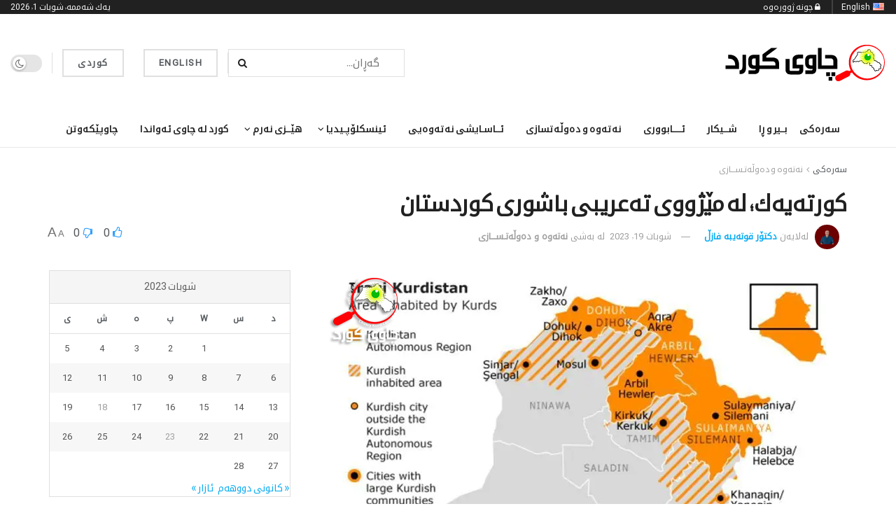

--- FILE ---
content_type: text/html; charset=UTF-8
request_url: https://chawykurd.com/2023/02/19/%D9%83%D9%88%D8%B1%D8%AA%D9%87%DB%8C%D9%87%D9%83%D8%9B-%D9%84%D9%87-%D9%85%DB%8E%DA%98%D9%88%D9%88%DB%8C-%D8%AA%D9%87%D8%B9%D8%B1%DB%8C%D8%A8%DB%8C-%D8%A8%D8%A7/
body_size: 106477
content:
<!doctype html>
<!--[if lt IE 7]> <html class="no-js lt-ie9 lt-ie8 lt-ie7" dir="rtl" lang="ckb"> <![endif]-->
<!--[if IE 7]>    <html class="no-js lt-ie9 lt-ie8" dir="rtl" lang="ckb"> <![endif]-->
<!--[if IE 8]>    <html class="no-js lt-ie9" dir="rtl" lang="ckb"> <![endif]-->
<!--[if IE 9]>    <html class="no-js lt-ie10" dir="rtl" lang="ckb"> <![endif]-->
<!--[if gt IE 8]><!--> <html class="no-js" dir="rtl" lang="ckb"> <!--<![endif]-->
<head>
    <meta http-equiv="Content-Type" content="text/html; charset=UTF-8" />
    <meta name='viewport' content='width=device-width, initial-scale=1, user-scalable=yes' />
    <link rel="profile" href="http://gmpg.org/xfn/11" />
    <link rel="pingback" href="https://chawykurd.com/xmlrpc.php" />
    <meta name='robots' content='max-image-preview:large' />
<meta property="og:type" content="article">
<meta property="og:title" content="كورته‌یه‌ك؛ له‌ مێژووی ته‌عریبی باشوری كوردستان">
<meta property="og:site_name" content="Chawy Kurd">
<meta property="og:description" content="">
<meta property="og:url" content="https://chawykurd.com/2023/02/19/%d9%83%d9%88%d8%b1%d8%aa%d9%87%db%8c%d9%87%d9%83%d8%9b-%d9%84%d9%87-%d9%85%db%8e%da%98%d9%88%d9%88%db%8c-%d8%aa%d9%87%d8%b9%d8%b1%db%8c%d8%a8%db%8c-%d8%a8%d8%a7/">
<meta property="og:image" content="https://chawykurd.com/wp-content/uploads/2023/02/كورته_یه_ك؛_له_مێژووی_ته_عریبی_باشوری_كوردستان.png">
<meta property="og:image:height" content="376">
<meta property="og:image:width" content="750">
<meta property="article:published_time" content="2023-02-19T13:58:01+03:00">
<meta property="article:modified_time" content="2023-02-19T13:58:01+03:00">
<meta property="article:section" content="نەتەوە و دەوڵەتـســـازی">
<meta name="twitter:card" content="summary_large_image">
<meta name="twitter:title" content="كورته‌یه‌ك؛ له‌ مێژووی ته‌عریبی باشوری كوردستان">
<meta name="twitter:description" content="پێویسته‌ پێناسه‌یه‌كی ته‌عریب بكه‌ین ته‌عریب: بریتیە لە زاڵکردن و، داگیركاری و، فراوانخوازی بەرژەوەندی عەرەب و، فراوانکردنی سنور یان بەشێوەیەکی زۆرە ملێ">
<meta name="twitter:url" content="https://chawykurd.com/2023/02/19/%d9%83%d9%88%d8%b1%d8%aa%d9%87%db%8c%d9%87%d9%83%d8%9b-%d9%84%d9%87-%d9%85%db%8e%da%98%d9%88%d9%88%db%8c-%d8%aa%d9%87%d8%b9%d8%b1%db%8c%d8%a8%db%8c-%d8%a8%d8%a7/">
<meta name="twitter:site" content="">
<meta name="twitter:image" content="https://chawykurd.com/wp-content/uploads/2023/02/كورته_یه_ك؛_له_مێژووی_ته_عریبی_باشوری_كوردستان.png">
<meta name="twitter:image:width" content="750">
<meta name="twitter:image:height" content="376">

		<!-- Meta Tag Manager -->
		<meta property="fb:app_id" content="1267198340639976" />
		<!-- / Meta Tag Manager -->
			<script type="text/javascript">
			  var chkurd_ajax_url = '/?ajax-request=chkurd'
			</script>
			<script type="text/javascript">;(window.chkurd = window.chkurd || {}),
  (window.chkurd.library = window.chkurd.library || {}),
  (window.chkurd.library = function () {
    "use strict";
    var e = this;
    (e.win = window),
      (e.doc = document),
      (e.noop = function () {}),
      (e.globalBody = e.doc.getElementsByTagName("body")[0]),
      (e.globalBody = e.globalBody ? e.globalBody : e.doc),
      (e.win.chkurdDataStorage = e.win.chkurdDataStorage || {
        _storage: new WeakMap(),
        put: function (e, t, n) {
          this._storage.has(e) || this._storage.set(e, new Map()),
            this._storage.get(e).set(t, n);
        },
        get: function (e, t) {
          return this._storage.get(e).get(t);
        },
        has: function (e, t) {
          return this._storage.has(e) && this._storage.get(e).has(t);
        },
        remove: function (e, t) {
          var n = this._storage.get(e).delete(t);
          return 0 === !this._storage.get(e).size && this._storage.delete(e), n;
        },
      }),
      (e.windowWidth = function () {
        return (
          e.win.innerWidth || e.docEl.clientWidth || e.globalBody.clientWidth
        );
      }),
      (e.windowHeight = function () {
        return (
          e.win.innerHeight || e.docEl.clientHeight || e.globalBody.clientHeight
        );
      }),
      (e.requestAnimationFrame =
        e.win.requestAnimationFrame ||
        e.win.webkitRequestAnimationFrame ||
        e.win.mozRequestAnimationFrame ||
        e.win.msRequestAnimationFrame ||
        window.oRequestAnimationFrame ||
        function (e) {
          return setTimeout(e, 1e3 / 60);
        }),
      (e.cancelAnimationFrame =
        e.win.cancelAnimationFrame ||
        e.win.webkitCancelAnimationFrame ||
        e.win.webkitCancelRequestAnimationFrame ||
        e.win.mozCancelAnimationFrame ||
        e.win.msCancelRequestAnimationFrame ||
        e.win.oCancelRequestAnimationFrame ||
        function (e) {
          clearTimeout(e);
        }),
      (e.classListSupport = "classList" in document.createElement("_")),
      (e.hasClass = e.classListSupport
        ? function (e, t) {
            return e.classList.contains(t);
          }
        : function (e, t) {
            return e.className.indexOf(t) >= 0;
          }),
      (e.addClass = e.classListSupport
        ? function (t, n) {
            e.hasClass(t, n) || t.classList.add(n);
          }
        : function (t, n) {
            e.hasClass(t, n) || (t.className += " " + n);
          }),
      (e.removeClass = e.classListSupport
        ? function (t, n) {
            e.hasClass(t, n) && t.classList.remove(n);
          }
        : function (t, n) {
            e.hasClass(t, n) && (t.className = t.className.replace(n, ""));
          }),
      (e.objKeys = function (e) {
        var t = [];
        for (var n in e)
          Object.prototype.hasOwnProperty.call(e, n) && t.push(n);
        return t;
      }),
      (e.isObjectSame = function (e, t) {
        var n = !0;
        return JSON.stringify(e) !== JSON.stringify(t) && (n = !1), n;
      }),
      (e.extend = function () {
        for (
          var e, t, n, o = arguments[0] || {}, i = 1, a = arguments.length;
          i < a;
          i++
        )
          if (null !== (e = arguments[i]))
            for (t in e) o !== (n = e[t]) && void 0 !== n && (o[t] = n);
        return o;
      }),
      (e.dataStorage = e.win.chkurdDataStorage),
      (e.isVisible = function (e) {
        return (
          (0 !== e.offsetWidth && 0 !== e.offsetHeight) ||
          e.getBoundingClientRect().length
        );
      }),
      (e.getHeight = function (e) {
        return (
          e.offsetHeight || e.clientHeight || e.getBoundingClientRect().height
        );
      }),
      (e.getWidth = function (e) {
        return (
          e.offsetWidth || e.clientWidth || e.getBoundingClientRect().width
        );
      }),
      (e.supportsPassive = !1);
    try {
      var t = Object.defineProperty({}, "passive", {
        get: function () {
          e.supportsPassive = !0;
        },
      });
      "createEvent" in e.doc
        ? e.win.addEventListener("test", null, t)
        : "fireEvent" in e.doc && e.win.attachEvent("test", null);
    } catch (e) {}
    (e.passiveOption = !!e.supportsPassive && { passive: !0 }),
      (e.setStorage = function (e, t) {
        e = "chkurd-" + e;
        var n = { expired: Math.floor((new Date().getTime() + 432e5) / 1e3) };
        t = Object.assign(n, t);
        localStorage.setItem(e, JSON.stringify(t));
      }),
      (e.getStorage = function (e) {
        e = "chkurd-" + e;
        var t = localStorage.getItem(e);
        return null !== t && 0 < t.length
          ? JSON.parse(localStorage.getItem(e))
          : {};
      }),
      (e.expiredStorage = function () {
        var t,
          n = "chkurd-";
        for (var o in localStorage)
          o.indexOf(n) > -1 &&
            "undefined" !== (t = e.getStorage(o.replace(n, ""))).expired &&
            t.expired < Math.floor(new Date().getTime() / 1e3) &&
            localStorage.removeItem(o);
      }),
      (e.addEvents = function (t, n, o) {
        for (var i in n) {
          var a =
            ["touchstart", "touchmove"].indexOf(i) >= 0 &&
            !o &&
            e.passiveOption;
          "createEvent" in e.doc
            ? t.addEventListener(i, n[i], a)
            : "fireEvent" in e.doc && t.attachEvent("on" + i, n[i]);
        }
      }),
      (e.removeEvents = function (t, n) {
        for (var o in n)
          "createEvent" in e.doc
            ? t.removeEventListener(o, n[o])
            : "fireEvent" in e.doc && t.detachEvent("on" + o, n[o]);
      }),
      (e.triggerEvents = function (t, n, o) {
        var i;
        o = o || { detail: null };
        return "createEvent" in e.doc
          ? (!(i = e.doc.createEvent("CustomEvent") || new CustomEvent(n))
              .initCustomEvent || i.initCustomEvent(n, !0, !1, o),
            void t.dispatchEvent(i))
          : "fireEvent" in e.doc
          ? (((i = e.doc.createEventObject()).eventType = n),
            void t.fireEvent("on" + i.eventType, i))
          : void 0;
      }),
      (e.getParents = function (t, n) {
        void 0 === n && (n = e.doc);
        for (var o = [], i = t.parentNode, a = !1; !a; )
          if (i) {
            var r = i;
            r.querySelectorAll(n).length
              ? (a = !0)
              : (o.push(r), (i = r.parentNode));
          } else (o = []), (a = !0);
        return o;
      }),
      (e.forEach = function (e, t, n) {
        for (var o = 0, i = e.length; o < i; o++) t.call(n, e[o], o);
      }),
      (e.getText = function (e) {
        return e.innerText || e.textContent;
      }),
      (e.setText = function (e, t) {
        var n = "object" == typeof t ? t.innerText || t.textContent : t;
        e.innerText && (e.innerText = n), e.textContent && (e.textContent = n);
      }),
      (e.httpBuildQuery = function (t) {
        return e
          .objKeys(t)
          .reduce(
            (function t(n) {
              var o =
                arguments.length > 1 && void 0 !== arguments[1]
                  ? arguments[1]
                  : null;
              return function (i, a) {
                var r = n[a];
                a = encodeURIComponent(a);
                var s = o ? "".concat(o, "[").concat(a, "]") : a;
                return null == r || "function" == typeof r
                  ? (i.push("".concat(s, "=")), i)
                  : ["number", "boolean", "string"].includes(typeof r)
                  ? (i.push("".concat(s, "=").concat(encodeURIComponent(r))), i)
                  : (i.push(e.objKeys(r).reduce(t(r, s), []).join("&")), i);
              };
            })(t),
            []
          )
          .join("&");
      }),
      (e.get = function (t, n, o, i) {
        return (
          (o = "function" == typeof o ? o : e.noop), e.ajax("GET", t, n, o, i)
        );
      }),
      (e.post = function (t, n, o, i) {
        return (
          (o = "function" == typeof o ? o : e.noop), e.ajax("POST", t, n, o, i)
        );
      }),
      (e.ajax = function (t, n, o, i, a) {
        var r = new XMLHttpRequest(),
          s = n,
          c = e.httpBuildQuery(o);
        if (
          ((t = -1 != ["GET", "POST"].indexOf(t) ? t : "GET"),
          r.open(t, s + ("GET" == t ? "?" + c : ""), !0),
          "POST" == t &&
            r.setRequestHeader(
              "Content-type",
              "application/x-www-form-urlencoded"
            ),
          r.setRequestHeader("X-Requested-With", "XMLHttpRequest"),
          (r.onreadystatechange = function () {
            4 === r.readyState &&
              200 <= r.status &&
              300 > r.status &&
              "function" == typeof i &&
              i.call(void 0, r.response);
          }),
          void 0 !== a && !a)
        ) {
          return {
            xhr: r,
            send: function () {
              r.send("POST" == t ? c : null);
            },
          };
        }
        return r.send("POST" == t ? c : null), { xhr: r };
      }),
      (e.scrollTo = function (t, n, o) {
        function i(e, t, n) {
          (this.start = this.position()),
            (this.change = e - this.start),
            (this.currentTime = 0),
            (this.increment = 20),
            (this.duration = void 0 === n ? 500 : n),
            (this.callback = t),
            (this.finish = !1),
            this.animateScroll();
        }
        return (
          (Math.easeInOutQuad = function (e, t, n, o) {
            return (e /= o / 2) < 1
              ? (n / 2) * e * e + t
              : (-n / 2) * (--e * (e - 2) - 1) + t;
          }),
          (i.prototype.stop = function () {
            this.finish = !0;
          }),
          (i.prototype.move = function (t) {
            (e.doc.documentElement.scrollTop = t),
              (e.globalBody.parentNode.scrollTop = t),
              (e.globalBody.scrollTop = t);
          }),
          (i.prototype.position = function () {
            return (
              e.doc.documentElement.scrollTop ||
              e.globalBody.parentNode.scrollTop ||
              e.globalBody.scrollTop
            );
          }),
          (i.prototype.animateScroll = function () {
            this.currentTime += this.increment;
            var t = Math.easeInOutQuad(
              this.currentTime,
              this.start,
              this.change,
              this.duration
            );
            this.move(t),
              this.currentTime < this.duration && !this.finish
                ? e.requestAnimationFrame.call(
                    e.win,
                    this.animateScroll.bind(this)
                  )
                : this.callback &&
                  "function" == typeof this.callback &&
                  this.callback();
          }),
          new i(t, n, o)
        );
      }),
      (e.unwrap = function (t) {
        var n,
          o = t;
        e.forEach(t, function (e, t) {
          n ? (n += e) : (n = e);
        }),
          o.replaceWith(n);
      }),
      (e.performance = {
        start: function (e) {
          performance.mark(e + "Start");
        },
        stop: function (e) {
          performance.mark(e + "End"),
            performance.measure(e, e + "Start", e + "End");
        },
      }),
      (e.fps = function () {
        var t = 0,
          n = 0,
          o = 0;
        !(function () {
          var i = (t = 0),
            a = 0,
            r = 0,
            s = document.getElementById("fpsTable"),
            c = function (t) {
              void 0 === document.getElementsByTagName("body")[0]
                ? e.requestAnimationFrame.call(e.win, function () {
                    c(t);
                  })
                : document.getElementsByTagName("body")[0].appendChild(t);
            };
          null === s &&
            (((s = document.createElement("div")).style.position = "fixed"),
            (s.style.top = "120px"),
            (s.style.left = "10px"),
            (s.style.width = "100px"),
            (s.style.height = "20px"),
            (s.style.border = "1px solid black"),
            (s.style.fontSize = "11px"),
            (s.style.zIndex = "100000"),
            (s.style.backgroundColor = "white"),
            (s.id = "fpsTable"),
            c(s));
          var l = function () {
            o++,
              (n = Date.now()),
              (a = (o / (r = (n - t) / 1e3)).toPrecision(2)) != i &&
                ((i = a), (s.innerHTML = i + "fps")),
              1 < r && ((t = n), (o = 0)),
              e.requestAnimationFrame.call(e.win, l);
          };
          l();
        })();
      }),
      (e.instr = function (e, t) {
        for (var n = 0; n < t.length; n++)
          if (-1 !== e.toLowerCase().indexOf(t[n].toLowerCase())) return !0;
      }),
      (e.winLoad = function (t, n) {
        function o(o) {
          if (
            "complete" === e.doc.readyState ||
            "interactive" === e.doc.readyState
          )
            return !o || n ? setTimeout(t, n || 1) : t(o), 1;
        }
        o() || e.addEvents(e.win, { load: o });
      }),
      (e.docReady = function (t, n) {
        function o(o) {
          if (
            "complete" === e.doc.readyState ||
            "interactive" === e.doc.readyState
          )
            return !o || n ? setTimeout(t, n || 1) : t(o), 1;
        }
        o() || e.addEvents(e.doc, { DOMContentLoaded: o });
      }),
      (e.fireOnce = function () {
        e.docReady(function () {
          (e.assets = e.assets || []),
            e.assets.length && (e.boot(), e.load_assets());
        }, 50);
      }),
      (e.boot = function () {
        e.length &&
          e.doc.querySelectorAll("style[media]").forEach(function (e) {
            "not all" == e.getAttribute("media") && e.removeAttribute("media");
          });
      }),
      (e.create_js = function (t, n) {
        var o = e.doc.createElement("script");
        switch ((o.setAttribute("src", t), n)) {
          case "defer":
            o.setAttribute("defer", !0);
            break;
          case "async":
            o.setAttribute("async", !0);
            break;
          case "deferasync":
            o.setAttribute("defer", !0), o.setAttribute("async", !0);
        }
        e.globalBody.appendChild(o);
      }),
      (e.load_assets = function () {
        "object" == typeof e.assets &&
          e.forEach(e.assets.slice(0), function (t, n) {
            var o = "";
            t.defer && (o += "defer"),
              t.async && (o += "async"),
              e.create_js(t.url, o);
            var i = e.assets.indexOf(t);
            i > -1 && e.assets.splice(i, 1);
          }),
          (e.assets = chkurdoption.au_scripts = window.chkurdads = []);
      }),
      (e.setCookie = function (e, t, n) {
        var o = "";
        if (n) {
          var i = new Date();
          i.setTime(i.getTime() + 24 * n * 60 * 60 * 1e3),
            (o = "; expires=" + i.toUTCString());
        }
        document.cookie = e + "=" + (t || "") + o + "; path=/";
      }),
      (e.getCookie = function (e) {
        for (
          var t = e + "=", n = document.cookie.split(";"), o = 0;
          o < n.length;
          o++
        ) {
          for (var i = n[o]; " " == i.charAt(0); ) i = i.substring(1, i.length);
          if (0 == i.indexOf(t)) return i.substring(t.length, i.length);
        }
        return null;
      }),
      (e.eraseCookie = function (e) {
        document.cookie =
          e + "=; Path=/; Expires=Thu, 01 Jan 1970 00:00:01 GMT;";
      }),
      e.docReady(function () {
        (e.globalBody =
          e.globalBody == e.doc
            ? e.doc.getElementsByTagName("body")[0]
            : e.globalBody),
          (e.globalBody = e.globalBody ? e.globalBody : e.doc);
      }),
      e.winLoad(function () {
        e.winLoad(function () {
          var t = !1;
          if (void 0 !== window.chkurdadmin)
            if (void 0 !== window.file_version_checker) {
              var n = e.objKeys(window.file_version_checker);
              n.length
                ? n.forEach(function (e) {
                    t ||
                      "10.0.4" === window.file_version_checker[e] ||
                      (t = !0);
                  })
                : (t = !0);
            } else t = !0;
          t &&
            (window.chkurdHelper.getMessage(), window.chkurdHelper.getNotice());
        }, 2500);
      });
  }),
  (window.chkurd.library = new window.chkurd.library());
</script><script type="module">;/*! instant.page v5.1.1 - (C) 2019-2020 Alexandre Dieulot - https://instant.page/license */
let t,e;const n=new Set,o=document.createElement("link"),i=o.relList&&o.relList.supports&&o.relList.supports("prefetch")&&window.IntersectionObserver&&"isIntersecting"in IntersectionObserverEntry.prototype,s="instantAllowQueryString"in document.body.dataset,a="instantAllowExternalLinks"in document.body.dataset,r="instantWhitelist"in document.body.dataset,c="instantMousedownShortcut"in document.body.dataset,d=1111;let l=65,u=!1,f=!1,m=!1;if("instantIntensity"in document.body.dataset){const t=document.body.dataset.instantIntensity;if("mousedown"==t.substr(0,9))u=!0,"mousedown-only"==t&&(f=!0);else if("viewport"==t.substr(0,8))navigator.connection&&(navigator.connection.saveData||navigator.connection.effectiveType&&navigator.connection.effectiveType.includes("2g"))||("viewport"==t?document.documentElement.clientWidth*document.documentElement.clientHeight<45e4&&(m=!0):"viewport-all"==t&&(m=!0));else{const e=parseInt(t);isNaN(e)||(l=e)}}if(i){const n={capture:!0,passive:!0};if(f||document.addEventListener("touchstart",(function(t){e=performance.now();const n=t.target.closest("a");h(n)&&v(n.href)}),n),u?c||document.addEventListener("mousedown",(function(t){const e=t.target.closest("a");h(e)&&v(e.href)}),n):document.addEventListener("mouseover",(function(n){if(performance.now()-e<d)return;if(!("closest"in n.target))return;const o=n.target.closest("a");h(o)&&(o.addEventListener("mouseout",p,{passive:!0}),t=setTimeout((()=>{v(o.href),t=void 0}),l))}),n),c&&document.addEventListener("mousedown",(function(t){if(performance.now()-e<d)return;const n=t.target.closest("a");if(t.which>1||t.metaKey||t.ctrlKey)return;if(!n)return;n.addEventListener("click",(function(t){1337!=t.detail&&t.preventDefault()}),{capture:!0,passive:!1,once:!0});const o=new MouseEvent("click",{view:window,bubbles:!0,cancelable:!1,detail:1337});n.dispatchEvent(o)}),n),m){let t;(t=window.requestIdleCallback?t=>{requestIdleCallback(t,{timeout:1500})}:t=>{t()})((()=>{const t=new IntersectionObserver((e=>{e.forEach((e=>{if(e.isIntersecting){const n=e.target;t.unobserve(n),v(n.href)}}))}));document.querySelectorAll("a").forEach((e=>{h(e)&&t.observe(e)}))}))}}function p(e){e.relatedTarget&&e.target.closest("a")==e.relatedTarget.closest("a")||t&&(clearTimeout(t),t=void 0)}function h(t){if(t&&t.href&&(!r||"instant"in t.dataset)&&(a||t.origin==location.origin||"instant"in t.dataset)&&["http:","https:"].includes(t.protocol)&&("http:"!=t.protocol||"https:"!=location.protocol)&&(s||!t.search||"instant"in t.dataset)&&!(t.hash&&t.pathname+t.search==location.pathname+location.search||"noInstant"in t.dataset))return!0}function v(t){if(n.has(t))return;const e=document.createElement("link");e.rel="prefetch",e.href=t,document.head.appendChild(e),n.add(t)}</script>
	<!-- This site is optimized with the Yoast SEO Premium plugin v15.4 - https://yoast.com/wordpress/plugins/seo/ -->
	<title>كورته‌یه‌ك؛ له‌ مێژووی ته‌عریبی باشوری كوردستان - Chawy Kurd</title>
	<meta name="robots" content="index, follow, max-snippet:-1, max-image-preview:large, max-video-preview:-1" />
	<link rel="canonical" href="https://chawykurd.com/2023/02/19/كورتهیهك؛-له-مێژووی-تهعریبی-با/" />
	<meta property="og:locale" content="en_US" />
	<meta property="og:type" content="article" />
	<meta property="og:title" content="كورته‌یه‌ك؛ له‌ مێژووی ته‌عریبی باشوری كوردستان - Chawy Kurd" />
	<meta property="og:description" content="پێویسته‌ پێناسه‌یه‌كی ته‌عریب بكه‌ین ته‌عریب: بریتیە لە زاڵکردن و، داگیركاری و، فراوانخوازی بەرژەوەندی عەرەب و، فراوانکردنی سنور یان بەشێوەیەکی زۆرە ملێ بەسەر نەتەوەیه‌کی تردا، لە ڕێگه‌ی ڕاگوێزان، دەرکردن، گۆڕینی ناوی شوێن، ناسنامە و زمانی دایک، پاشان هاوورده‌كردن ونیشته‌جێ كردنی عه‌ره‌ب بۆ سه‌ر خاكی ئه‌و نه‌ته‌وه‌یه‌. ده‌رباره‌ی كورد، بەعەربەکردن بریتیە: لە نیشتەجێکردنی خەڵکی عەرەب بەشێوەیە تاک و [&hellip;]" />
	<meta property="og:url" content="https://chawykurd.com/2023/02/19/كورتهیهك؛-له-مێژووی-تهعریبی-با/" />
	<meta property="og:site_name" content="Chawy Kurd" />
	<meta property="article:published_time" content="2023-02-19T13:58:01+00:00" />
	<meta property="og:image" content="https://chawykurd.com/wp-content/uploads/2023/02/كورته_یه_ك؛_له_مێژووی_ته_عریبی_باشوری_كوردستان.png" />
	<meta property="og:image:width" content="750" />
	<meta property="og:image:height" content="376" />
	<meta property="fb:app_id" content="1267198340639976" />
	<meta name="twitter:card" content="summary_large_image" />
	<meta name="twitter:label1" content="Written by">
	<meta name="twitter:data1" content="دکتۆر قوته‌یبه‌ فازڵ">
	<meta name="twitter:label2" content="Est. reading time">
	<meta name="twitter:data2" content="0 خولەک">
	<script type="application/ld+json" class="yoast-schema-graph">{"@context":"https://schema.org","@graph":[{"@type":"WebSite","@id":"https://chawykurd.com/#website","url":"https://chawykurd.com/","name":"Chawy Kurd","description":"\u0645\u0627\u06b5\u067e\u06d5\u0695\u06cc \u0686\u0627\u0648\u06cc \u06a9\u0648\u0631\u062f","potentialAction":[{"@type":"SearchAction","target":"https://chawykurd.com/?s={search_term_string}","query-input":"required name=search_term_string"}],"inLanguage":"ckb"},{"@type":"ImageObject","@id":"https://chawykurd.com/2023/02/19/%d9%83%d9%88%d8%b1%d8%aa%d9%87%db%8c%d9%87%d9%83%d8%9b-%d9%84%d9%87-%d9%85%db%8e%da%98%d9%88%d9%88%db%8c-%d8%aa%d9%87%d8%b9%d8%b1%db%8c%d8%a8%db%8c-%d8%a8%d8%a7/#primaryimage","inLanguage":"ckb","url":"https://chawykurd.com/wp-content/uploads/2023/02/\u0643\u0648\u0631\u062a\u0647_\u06cc\u0647_\u0643\u061b_\u0644\u0647_\u0645\u06ce\u0698\u0648\u0648\u06cc_\u062a\u0647_\u0639\u0631\u06cc\u0628\u06cc_\u0628\u0627\u0634\u0648\u0631\u06cc_\u0643\u0648\u0631\u062f\u0633\u062a\u0627\u0646.png","width":750,"height":376},{"@type":"WebPage","@id":"https://chawykurd.com/2023/02/19/%d9%83%d9%88%d8%b1%d8%aa%d9%87%db%8c%d9%87%d9%83%d8%9b-%d9%84%d9%87-%d9%85%db%8e%da%98%d9%88%d9%88%db%8c-%d8%aa%d9%87%d8%b9%d8%b1%db%8c%d8%a8%db%8c-%d8%a8%d8%a7/#webpage","url":"https://chawykurd.com/2023/02/19/%d9%83%d9%88%d8%b1%d8%aa%d9%87%db%8c%d9%87%d9%83%d8%9b-%d9%84%d9%87-%d9%85%db%8e%da%98%d9%88%d9%88%db%8c-%d8%aa%d9%87%d8%b9%d8%b1%db%8c%d8%a8%db%8c-%d8%a8%d8%a7/","name":"\u0643\u0648\u0631\u062a\u0647\u200c\u06cc\u0647\u200c\u0643\u061b \u0644\u0647\u200c \u0645\u06ce\u0698\u0648\u0648\u06cc \u062a\u0647\u200c\u0639\u0631\u06cc\u0628\u06cc \u0628\u0627\u0634\u0648\u0631\u06cc \u0643\u0648\u0631\u062f\u0633\u062a\u0627\u0646 - Chawy Kurd","isPartOf":{"@id":"https://chawykurd.com/#website"},"primaryImageOfPage":{"@id":"https://chawykurd.com/2023/02/19/%d9%83%d9%88%d8%b1%d8%aa%d9%87%db%8c%d9%87%d9%83%d8%9b-%d9%84%d9%87-%d9%85%db%8e%da%98%d9%88%d9%88%db%8c-%d8%aa%d9%87%d8%b9%d8%b1%db%8c%d8%a8%db%8c-%d8%a8%d8%a7/#primaryimage"},"datePublished":"2023-02-19T13:58:01+00:00","dateModified":"2023-02-19T13:58:01+00:00","author":{"@id":"https://chawykurd.com/#/schema/person/256b3f71d69818f120843ab8d60aa857"},"breadcrumb":{"@id":"https://chawykurd.com/2023/02/19/%d9%83%d9%88%d8%b1%d8%aa%d9%87%db%8c%d9%87%d9%83%d8%9b-%d9%84%d9%87-%d9%85%db%8e%da%98%d9%88%d9%88%db%8c-%d8%aa%d9%87%d8%b9%d8%b1%db%8c%d8%a8%db%8c-%d8%a8%d8%a7/#breadcrumb"},"inLanguage":"ckb","potentialAction":[{"@type":"ReadAction","target":["https://chawykurd.com/2023/02/19/%d9%83%d9%88%d8%b1%d8%aa%d9%87%db%8c%d9%87%d9%83%d8%9b-%d9%84%d9%87-%d9%85%db%8e%da%98%d9%88%d9%88%db%8c-%d8%aa%d9%87%d8%b9%d8%b1%db%8c%d8%a8%db%8c-%d8%a8%d8%a7/"]}]},{"@type":"BreadcrumbList","@id":"https://chawykurd.com/2023/02/19/%d9%83%d9%88%d8%b1%d8%aa%d9%87%db%8c%d9%87%d9%83%d8%9b-%d9%84%d9%87-%d9%85%db%8e%da%98%d9%88%d9%88%db%8c-%d8%aa%d9%87%d8%b9%d8%b1%db%8c%d8%a8%db%8c-%d8%a8%d8%a7/#breadcrumb","itemListElement":[{"@type":"ListItem","position":1,"item":{"@type":"WebPage","@id":"https://chawykurd.com/","url":"https://chawykurd.com/","name":"Home"}},{"@type":"ListItem","position":2,"item":{"@type":"WebPage","@id":"https://chawykurd.com/blog/","url":"https://chawykurd.com/blog/","name":"Blog"}},{"@type":"ListItem","position":3,"item":{"@type":"WebPage","@id":"https://chawykurd.com/2023/02/19/%d9%83%d9%88%d8%b1%d8%aa%d9%87%db%8c%d9%87%d9%83%d8%9b-%d9%84%d9%87-%d9%85%db%8e%da%98%d9%88%d9%88%db%8c-%d8%aa%d9%87%d8%b9%d8%b1%db%8c%d8%a8%db%8c-%d8%a8%d8%a7/","url":"https://chawykurd.com/2023/02/19/%d9%83%d9%88%d8%b1%d8%aa%d9%87%db%8c%d9%87%d9%83%d8%9b-%d9%84%d9%87-%d9%85%db%8e%da%98%d9%88%d9%88%db%8c-%d8%aa%d9%87%d8%b9%d8%b1%db%8c%d8%a8%db%8c-%d8%a8%d8%a7/","name":"\u0643\u0648\u0631\u062a\u0647\u200c\u06cc\u0647\u200c\u0643\u061b \u0644\u0647\u200c \u0645\u06ce\u0698\u0648\u0648\u06cc \u062a\u0647\u200c\u0639\u0631\u06cc\u0628\u06cc \u0628\u0627\u0634\u0648\u0631\u06cc \u0643\u0648\u0631\u062f\u0633\u062a\u0627\u0646"}}]},{"@type":"Person","@id":"https://chawykurd.com/#/schema/person/256b3f71d69818f120843ab8d60aa857","name":"\u062f\u06a9\u062a\u06c6\u0631 \u0642\u0648\u062a\u0647\u200c\u06cc\u0628\u0647\u200c \u0641\u0627\u0632\u06b5","image":{"@type":"ImageObject","@id":"https://chawykurd.com/#personlogo","inLanguage":"ckb","url":"https://secure.gravatar.com/avatar/4c0edb132508639114e20186c830ebd7?s=96&d=mm&r=g","caption":"\u062f\u06a9\u062a\u06c6\u0631 \u0642\u0648\u062a\u0647\u200c\u06cc\u0628\u0647\u200c \u0641\u0627\u0632\u06b5"},"description":"\u0646\u0648\u0648\u0633\u0647\u200c\u0631"}]}</script>
	<!-- / Yoast SEO Premium plugin. -->


<link rel="alternate" type="application/rss+xml" title="Feed ـی Chawy Kurd &raquo;" href="https://chawykurd.com/feed/" />
<link rel="alternate" type="application/rss+xml" title="Feed ـی لێدوانەکانی Chawy Kurd &raquo;" href="https://chawykurd.com/comments/feed/" />
<link rel="alternate" type="application/rss+xml" title="Feed ـی لێدوانەکانی Chawy Kurd &raquo; كورته‌یه‌ك؛ له‌ مێژووی ته‌عریبی باشوری كوردستان" href="https://chawykurd.com/2023/02/19/%d9%83%d9%88%d8%b1%d8%aa%d9%87%db%8c%d9%87%d9%83%d8%9b-%d9%84%d9%87-%d9%85%db%8e%da%98%d9%88%d9%88%db%8c-%d8%aa%d9%87%d8%b9%d8%b1%db%8c%d8%a8%db%8c-%d8%a8%d8%a7/feed/" />
<script type="text/javascript">
/* <![CDATA[ */
window._wpemojiSettings = {"baseUrl":"https:\/\/s.w.org\/images\/core\/emoji\/14.0.0\/72x72\/","ext":".png","svgUrl":"https:\/\/s.w.org\/images\/core\/emoji\/14.0.0\/svg\/","svgExt":".svg","source":{"concatemoji":"https:\/\/chawykurd.com\/wp-includes\/js\/wp-emoji-release.min.js?ver=6.4.3"}};
/*! This file is auto-generated */
!function(i,n){var o,s,e;function c(e){try{var t={supportTests:e,timestamp:(new Date).valueOf()};sessionStorage.setItem(o,JSON.stringify(t))}catch(e){}}function p(e,t,n){e.clearRect(0,0,e.canvas.width,e.canvas.height),e.fillText(t,0,0);var t=new Uint32Array(e.getImageData(0,0,e.canvas.width,e.canvas.height).data),r=(e.clearRect(0,0,e.canvas.width,e.canvas.height),e.fillText(n,0,0),new Uint32Array(e.getImageData(0,0,e.canvas.width,e.canvas.height).data));return t.every(function(e,t){return e===r[t]})}function u(e,t,n){switch(t){case"flag":return n(e,"\ud83c\udff3\ufe0f\u200d\u26a7\ufe0f","\ud83c\udff3\ufe0f\u200b\u26a7\ufe0f")?!1:!n(e,"\ud83c\uddfa\ud83c\uddf3","\ud83c\uddfa\u200b\ud83c\uddf3")&&!n(e,"\ud83c\udff4\udb40\udc67\udb40\udc62\udb40\udc65\udb40\udc6e\udb40\udc67\udb40\udc7f","\ud83c\udff4\u200b\udb40\udc67\u200b\udb40\udc62\u200b\udb40\udc65\u200b\udb40\udc6e\u200b\udb40\udc67\u200b\udb40\udc7f");case"emoji":return!n(e,"\ud83e\udef1\ud83c\udffb\u200d\ud83e\udef2\ud83c\udfff","\ud83e\udef1\ud83c\udffb\u200b\ud83e\udef2\ud83c\udfff")}return!1}function f(e,t,n){var r="undefined"!=typeof WorkerGlobalScope&&self instanceof WorkerGlobalScope?new OffscreenCanvas(300,150):i.createElement("canvas"),a=r.getContext("2d",{willReadFrequently:!0}),o=(a.textBaseline="top",a.font="600 32px Arial",{});return e.forEach(function(e){o[e]=t(a,e,n)}),o}function t(e){var t=i.createElement("script");t.src=e,t.defer=!0,i.head.appendChild(t)}"undefined"!=typeof Promise&&(o="wpEmojiSettingsSupports",s=["flag","emoji"],n.supports={everything:!0,everythingExceptFlag:!0},e=new Promise(function(e){i.addEventListener("DOMContentLoaded",e,{once:!0})}),new Promise(function(t){var n=function(){try{var e=JSON.parse(sessionStorage.getItem(o));if("object"==typeof e&&"number"==typeof e.timestamp&&(new Date).valueOf()<e.timestamp+604800&&"object"==typeof e.supportTests)return e.supportTests}catch(e){}return null}();if(!n){if("undefined"!=typeof Worker&&"undefined"!=typeof OffscreenCanvas&&"undefined"!=typeof URL&&URL.createObjectURL&&"undefined"!=typeof Blob)try{var e="postMessage("+f.toString()+"("+[JSON.stringify(s),u.toString(),p.toString()].join(",")+"));",r=new Blob([e],{type:"text/javascript"}),a=new Worker(URL.createObjectURL(r),{name:"wpTestEmojiSupports"});return void(a.onmessage=function(e){c(n=e.data),a.terminate(),t(n)})}catch(e){}c(n=f(s,u,p))}t(n)}).then(function(e){for(var t in e)n.supports[t]=e[t],n.supports.everything=n.supports.everything&&n.supports[t],"flag"!==t&&(n.supports.everythingExceptFlag=n.supports.everythingExceptFlag&&n.supports[t]);n.supports.everythingExceptFlag=n.supports.everythingExceptFlag&&!n.supports.flag,n.DOMReady=!1,n.readyCallback=function(){n.DOMReady=!0}}).then(function(){return e}).then(function(){var e;n.supports.everything||(n.readyCallback(),(e=n.source||{}).concatemoji?t(e.concatemoji):e.wpemoji&&e.twemoji&&(t(e.twemoji),t(e.wpemoji)))}))}((window,document),window._wpemojiSettings);
/* ]]> */
</script>

<link rel='stylesheet' id='bdt-uikit-css' href='https://chawykurd.com/wp-content/plugins/bdthemes-element-pack/assets/css/bdt-uikit.rtl.css?ver=3.17.11' type='text/css' media='all' />
<link rel='stylesheet' id='ep-helper-css' href='https://chawykurd.com/wp-content/plugins/bdthemes-element-pack/assets/css/ep-helper.rtl.css?ver=7.10.0' type='text/css' media='all' />
<style id='wp-emoji-styles-inline-css' type='text/css'>

	img.wp-smiley, img.emoji {
		display: inline !important;
		border: none !important;
		box-shadow: none !important;
		height: 1em !important;
		width: 1em !important;
		margin: 0 0.07em !important;
		vertical-align: -0.1em !important;
		background: none !important;
		padding: 0 !important;
	}
</style>
<link rel='stylesheet' id='wp-block-library-rtl-css' href='https://chawykurd.com/wp-content/plugins/gutenberg/build/block-library/style-rtl.css?ver=18.0.0' type='text/css' media='all' />
<style id='classic-theme-styles-inline-css' type='text/css'>
/*! This file is auto-generated */
.wp-block-button__link{color:#fff;background-color:#32373c;border-radius:9999px;box-shadow:none;text-decoration:none;padding:calc(.667em + 2px) calc(1.333em + 2px);font-size:1.125em}.wp-block-file__button{background:#32373c;color:#fff;text-decoration:none}
</style>
<link rel='stylesheet' id='chkurd-podcast-css' href='https://chawykurd.com/wp-content/plugins/chkurd-podcast/assets/css/plugin.css?ver=11.1.5%20' type='text/css' media='all' />
<link rel='stylesheet' id='chkurd-podcast-darkmode-css' href='https://chawykurd.com/wp-content/plugins/chkurd-podcast/assets/css/darkmode.css?ver=11.1.5%20' type='text/css' media='all' />
<link rel='stylesheet' id='chkurd-subscribe-css' href='https://chawykurd.com/wp-content/plugins/chkurd-subscribe-to-download/assets/css/plugin.css?ver=11.1.5%20' type='text/css' media='all' />
<link rel='stylesheet' id='chkurd-video-css' href='https://chawykurd.com/wp-content/plugins/chkurd-video/assets/css/plugin.css?ver=11.1.5%20' type='text/css' media='all' />
<style id='global-styles-inline-css' type='text/css'>
body{--wp--preset--color--black: #000000;--wp--preset--color--cyan-bluish-gray: #abb8c3;--wp--preset--color--white: #ffffff;--wp--preset--color--pale-pink: #f78da7;--wp--preset--color--vivid-red: #cf2e2e;--wp--preset--color--luminous-vivid-orange: #ff6900;--wp--preset--color--luminous-vivid-amber: #fcb900;--wp--preset--color--light-green-cyan: #7bdcb5;--wp--preset--color--vivid-green-cyan: #00d084;--wp--preset--color--pale-cyan-blue: #8ed1fc;--wp--preset--color--vivid-cyan-blue: #0693e3;--wp--preset--color--vivid-purple: #9b51e0;--wp--preset--gradient--vivid-cyan-blue-to-vivid-purple: linear-gradient(135deg,rgba(6,147,227,1) 0%,rgb(155,81,224) 100%);--wp--preset--gradient--light-green-cyan-to-vivid-green-cyan: linear-gradient(135deg,rgb(122,220,180) 0%,rgb(0,208,130) 100%);--wp--preset--gradient--luminous-vivid-amber-to-luminous-vivid-orange: linear-gradient(135deg,rgba(252,185,0,1) 0%,rgba(255,105,0,1) 100%);--wp--preset--gradient--luminous-vivid-orange-to-vivid-red: linear-gradient(135deg,rgba(255,105,0,1) 0%,rgb(207,46,46) 100%);--wp--preset--gradient--very-light-gray-to-cyan-bluish-gray: linear-gradient(135deg,rgb(238,238,238) 0%,rgb(169,184,195) 100%);--wp--preset--gradient--cool-to-warm-spectrum: linear-gradient(135deg,rgb(74,234,220) 0%,rgb(151,120,209) 20%,rgb(207,42,186) 40%,rgb(238,44,130) 60%,rgb(251,105,98) 80%,rgb(254,248,76) 100%);--wp--preset--gradient--blush-light-purple: linear-gradient(135deg,rgb(255,206,236) 0%,rgb(152,150,240) 100%);--wp--preset--gradient--blush-bordeaux: linear-gradient(135deg,rgb(254,205,165) 0%,rgb(254,45,45) 50%,rgb(107,0,62) 100%);--wp--preset--gradient--luminous-dusk: linear-gradient(135deg,rgb(255,203,112) 0%,rgb(199,81,192) 50%,rgb(65,88,208) 100%);--wp--preset--gradient--pale-ocean: linear-gradient(135deg,rgb(255,245,203) 0%,rgb(182,227,212) 50%,rgb(51,167,181) 100%);--wp--preset--gradient--electric-grass: linear-gradient(135deg,rgb(202,248,128) 0%,rgb(113,206,126) 100%);--wp--preset--gradient--midnight: linear-gradient(135deg,rgb(2,3,129) 0%,rgb(40,116,252) 100%);--wp--preset--font-size--small: 13px;--wp--preset--font-size--medium: 20px;--wp--preset--font-size--large: 36px;--wp--preset--font-size--x-large: 42px;--wp--preset--spacing--20: 0.44rem;--wp--preset--spacing--30: 0.67rem;--wp--preset--spacing--40: 1rem;--wp--preset--spacing--50: 1.5rem;--wp--preset--spacing--60: 2.25rem;--wp--preset--spacing--70: 3.38rem;--wp--preset--spacing--80: 5.06rem;--wp--preset--shadow--natural: 6px 6px 9px rgba(0, 0, 0, 0.2);--wp--preset--shadow--deep: 12px 12px 50px rgba(0, 0, 0, 0.4);--wp--preset--shadow--sharp: 6px 6px 0px rgba(0, 0, 0, 0.2);--wp--preset--shadow--outlined: 6px 6px 0px -3px rgba(255, 255, 255, 1), 6px 6px rgba(0, 0, 0, 1);--wp--preset--shadow--crisp: 6px 6px 0px rgba(0, 0, 0, 1);}:where(.is-layout-flex){gap: 0.5em;}:where(.is-layout-grid){gap: 0.5em;}body .is-layout-flow > .alignleft{float: left;margin-inline-start: 0;margin-inline-end: 2em;}body .is-layout-flow > .alignright{float: right;margin-inline-start: 2em;margin-inline-end: 0;}body .is-layout-flow > .aligncenter{margin-left: auto !important;margin-right: auto !important;}body .is-layout-constrained > .alignleft{float: left;margin-inline-start: 0;margin-inline-end: 2em;}body .is-layout-constrained > .alignright{float: right;margin-inline-start: 2em;margin-inline-end: 0;}body .is-layout-constrained > .aligncenter{margin-left: auto !important;margin-right: auto !important;}body .is-layout-constrained > :where(:not(.alignleft):not(.alignright):not(.alignfull)){max-width: var(--wp--style--global--content-size);margin-left: auto !important;margin-right: auto !important;}body .is-layout-constrained > .alignwide{max-width: var(--wp--style--global--wide-size);}body .is-layout-flex{display: flex;}body .is-layout-flex{flex-wrap: wrap;align-items: center;}body .is-layout-flex > *{margin: 0;}body .is-layout-grid{display: grid;}body .is-layout-grid > *{margin: 0;}:where(.wp-block-columns.is-layout-flex){gap: 2em;}:where(.wp-block-columns.is-layout-grid){gap: 2em;}:where(.wp-block-post-template.is-layout-flex){gap: 1.25em;}:where(.wp-block-post-template.is-layout-grid){gap: 1.25em;}.has-black-color{color: var(--wp--preset--color--black) !important;}.has-cyan-bluish-gray-color{color: var(--wp--preset--color--cyan-bluish-gray) !important;}.has-white-color{color: var(--wp--preset--color--white) !important;}.has-pale-pink-color{color: var(--wp--preset--color--pale-pink) !important;}.has-vivid-red-color{color: var(--wp--preset--color--vivid-red) !important;}.has-luminous-vivid-orange-color{color: var(--wp--preset--color--luminous-vivid-orange) !important;}.has-luminous-vivid-amber-color{color: var(--wp--preset--color--luminous-vivid-amber) !important;}.has-light-green-cyan-color{color: var(--wp--preset--color--light-green-cyan) !important;}.has-vivid-green-cyan-color{color: var(--wp--preset--color--vivid-green-cyan) !important;}.has-pale-cyan-blue-color{color: var(--wp--preset--color--pale-cyan-blue) !important;}.has-vivid-cyan-blue-color{color: var(--wp--preset--color--vivid-cyan-blue) !important;}.has-vivid-purple-color{color: var(--wp--preset--color--vivid-purple) !important;}.has-black-background-color{background-color: var(--wp--preset--color--black) !important;}.has-cyan-bluish-gray-background-color{background-color: var(--wp--preset--color--cyan-bluish-gray) !important;}.has-white-background-color{background-color: var(--wp--preset--color--white) !important;}.has-pale-pink-background-color{background-color: var(--wp--preset--color--pale-pink) !important;}.has-vivid-red-background-color{background-color: var(--wp--preset--color--vivid-red) !important;}.has-luminous-vivid-orange-background-color{background-color: var(--wp--preset--color--luminous-vivid-orange) !important;}.has-luminous-vivid-amber-background-color{background-color: var(--wp--preset--color--luminous-vivid-amber) !important;}.has-light-green-cyan-background-color{background-color: var(--wp--preset--color--light-green-cyan) !important;}.has-vivid-green-cyan-background-color{background-color: var(--wp--preset--color--vivid-green-cyan) !important;}.has-pale-cyan-blue-background-color{background-color: var(--wp--preset--color--pale-cyan-blue) !important;}.has-vivid-cyan-blue-background-color{background-color: var(--wp--preset--color--vivid-cyan-blue) !important;}.has-vivid-purple-background-color{background-color: var(--wp--preset--color--vivid-purple) !important;}.has-black-border-color{border-color: var(--wp--preset--color--black) !important;}.has-cyan-bluish-gray-border-color{border-color: var(--wp--preset--color--cyan-bluish-gray) !important;}.has-white-border-color{border-color: var(--wp--preset--color--white) !important;}.has-pale-pink-border-color{border-color: var(--wp--preset--color--pale-pink) !important;}.has-vivid-red-border-color{border-color: var(--wp--preset--color--vivid-red) !important;}.has-luminous-vivid-orange-border-color{border-color: var(--wp--preset--color--luminous-vivid-orange) !important;}.has-luminous-vivid-amber-border-color{border-color: var(--wp--preset--color--luminous-vivid-amber) !important;}.has-light-green-cyan-border-color{border-color: var(--wp--preset--color--light-green-cyan) !important;}.has-vivid-green-cyan-border-color{border-color: var(--wp--preset--color--vivid-green-cyan) !important;}.has-pale-cyan-blue-border-color{border-color: var(--wp--preset--color--pale-cyan-blue) !important;}.has-vivid-cyan-blue-border-color{border-color: var(--wp--preset--color--vivid-cyan-blue) !important;}.has-vivid-purple-border-color{border-color: var(--wp--preset--color--vivid-purple) !important;}.has-vivid-cyan-blue-to-vivid-purple-gradient-background{background: var(--wp--preset--gradient--vivid-cyan-blue-to-vivid-purple) !important;}.has-light-green-cyan-to-vivid-green-cyan-gradient-background{background: var(--wp--preset--gradient--light-green-cyan-to-vivid-green-cyan) !important;}.has-luminous-vivid-amber-to-luminous-vivid-orange-gradient-background{background: var(--wp--preset--gradient--luminous-vivid-amber-to-luminous-vivid-orange) !important;}.has-luminous-vivid-orange-to-vivid-red-gradient-background{background: var(--wp--preset--gradient--luminous-vivid-orange-to-vivid-red) !important;}.has-very-light-gray-to-cyan-bluish-gray-gradient-background{background: var(--wp--preset--gradient--very-light-gray-to-cyan-bluish-gray) !important;}.has-cool-to-warm-spectrum-gradient-background{background: var(--wp--preset--gradient--cool-to-warm-spectrum) !important;}.has-blush-light-purple-gradient-background{background: var(--wp--preset--gradient--blush-light-purple) !important;}.has-blush-bordeaux-gradient-background{background: var(--wp--preset--gradient--blush-bordeaux) !important;}.has-luminous-dusk-gradient-background{background: var(--wp--preset--gradient--luminous-dusk) !important;}.has-pale-ocean-gradient-background{background: var(--wp--preset--gradient--pale-ocean) !important;}.has-electric-grass-gradient-background{background: var(--wp--preset--gradient--electric-grass) !important;}.has-midnight-gradient-background{background: var(--wp--preset--gradient--midnight) !important;}.has-small-font-size{font-size: var(--wp--preset--font-size--small) !important;}.has-medium-font-size{font-size: var(--wp--preset--font-size--medium) !important;}.has-large-font-size{font-size: var(--wp--preset--font-size--large) !important;}.has-x-large-font-size{font-size: var(--wp--preset--font-size--x-large) !important;}
:where(.wp-block-columns.is-layout-flex){gap: 2em;}:where(.wp-block-columns.is-layout-grid){gap: 2em;}
.wp-block-pullquote{font-size: 1.5em;line-height: 1.6;}
.wp-block-navigation a:where(:not(.wp-element-button)){color: inherit;}
:where(.wp-block-post-template.is-layout-flex){gap: 1.25em;}:where(.wp-block-post-template.is-layout-grid){gap: 1.25em;}
.jeg_footer p.copyright {
    font-size:16px;
 text-align: center;
}

.meta_left>div {
    margin: 0 0.2em 0 0;
}

.jeg_featured {
    margin-bottom: 10px;
}

.entry-header {    
		margin-bottom: 10px
}

.jeg_footer_primary {
    text-align: center;
}

.sf-arrows .sf-with-ul:after {
color: #FFFFFF00;
font: normal normal normal 1px/1 FontAwesome;
margin-right: 1px;
}

.jeg_menu.jeg_main_menu > .menu-item-has-children > a:after {
color: #000000;
margin-right: 1px;
}	

.jeg_post_meta {
 font-size:16px;
 word-spacing:2px;
}

.entry-header .meta_right {
 word-spacing:1px;
}

.entry-header a.dislike {
    padding: 0 4px 0 0;
}

.entry-header a.dislike {
    padding-left: 0px;
}

.jeg_menu_style_1 > li, .jeg_menu_style_5 > li {
    padding-left: 17px;
    padding-right: 0;
}

.rtl .jeg_menu_style_1 > li, .jeg_menu_style_5 > li {
    padding-left: 17px;
    padding-right: 0;
}

.jeg_header .container {
    height: 100%;
    max-width: 1400px;
}

.container, .vc_column_container {
    padding-right: 3px;
    padding-left: 3px;
    margin-right: auto;
    margin-left: auto;
}

.jeg_footer .socials_widget.nobg .jeg-icon svg {
    fill: #ffffff00;
}
</style>
<link rel='stylesheet' id='elementor-frontend-css' href='https://chawykurd.com/wp-content/plugins/elementor/assets/css/frontend-lite-rtl.min.css?ver=3.20.0-dev4' type='text/css' media='all' />
<link rel='stylesheet' id='chkurd-frontend-css' href='https://chawykurd.com/wp-content/themes/chkurd/assets/dist/frontend.min.css?ver=11.1.5' type='text/css' media='all' />
<link rel='stylesheet' id='chkurd-elementor-css' href='https://chawykurd.com/wp-content/themes/chkurd/assets/css/elementor-frontend.css?ver=11.1.5' type='text/css' media='all' />
<link rel='stylesheet' id='chkurd-style-css' href='https://chawykurd.com/wp-content/themes/chkurd/style.css?ver=11.1.5' type='text/css' media='all' />
<link rel='stylesheet' id='chkurd-darkmode-css' href='https://chawykurd.com/wp-content/themes/chkurd/assets/css/darkmode.css?ver=11.1.5' type='text/css' media='all' />
<link rel='stylesheet' id='chkurd-rtl-css' href='https://chawykurd.com/wp-content/themes/chkurd/assets/css/rtl.css?ver=11.1.5' type='text/css' media='all' />
<link rel='stylesheet' id='chkurd-video-darkmode-css' href='https://chawykurd.com/wp-content/plugins/chkurd-video/assets/css/darkmode.css?ver=11.1.5%20' type='text/css' media='all' />
<link rel='stylesheet' id='eael-general-css' href='https://chawykurd.com/wp-content/plugins/essential-addons-for-elementor-lite/assets/front-end/css/view/general.min.css?ver=6.3.2' type='text/css' media='all' />
<link rel='stylesheet' id='chkurd-tiktok-css' href='https://chawykurd.com/wp-content/plugins/chkurd-tiktok/assets/css/frontend.css?ver=11.1.5%20' type='text/css' media='all' />
<link rel='stylesheet' id='chkurd-select-share-css' href='https://chawykurd.com/wp-content/plugins/chkurd-social-share/assets/css/plugin.css' type='text/css' media='all' />
<link rel='stylesheet' id='chkurd-weather-style-css' href='https://chawykurd.com/wp-content/plugins/chkurd-weather/assets/css/plugin.css?ver=11.1.5%20' type='text/css' media='all' />
<link rel='stylesheet' id='chkurd-push-notification-css' href='https://chawykurd.com/wp-content/plugins/chkurd-push-notification/assets/css/plugin.css?ver=11.1.5%20' type='text/css' media='all' />
<script type="text/javascript" src="https://chawykurd.com/wp-includes/js/jquery/jquery.min.js?ver=3.7.1" id="jquery-core-js"></script>
<script type="text/javascript" src="https://chawykurd.com/wp-includes/js/jquery/jquery-migrate.min.js?ver=3.4.1" id="jquery-migrate-js"></script>
<link rel="https://api.w.org/" href="https://chawykurd.com/wp-json/" /><link rel="alternate" type="application/json" href="https://chawykurd.com/wp-json/wp/v2/posts/8567" /><link rel="EditURI" type="application/rsd+xml" title="RSD" href="https://chawykurd.com/xmlrpc.php?rsd" />
<meta name="generator" content="WordPress 6.4.3" />
<link rel='shortlink' href='https://chawykurd.com/?p=8567' />
<link rel="alternate" type="application/json+oembed" href="https://chawykurd.com/wp-json/oembed/1.0/embed?url=https%3A%2F%2Fchawykurd.com%2F2023%2F02%2F19%2F%25d9%2583%25d9%2588%25d8%25b1%25d8%25aa%25d9%2587%25db%258c%25d9%2587%25d9%2583%25d8%259b-%25d9%2584%25d9%2587-%25d9%2585%25db%258e%25da%2598%25d9%2588%25d9%2588%25db%258c-%25d8%25aa%25d9%2587%25d8%25b9%25d8%25b1%25db%258c%25d8%25a8%25db%258c-%25d8%25a8%25d8%25a7%2F" />
<link rel="alternate" type="text/xml+oembed" href="https://chawykurd.com/wp-json/oembed/1.0/embed?url=https%3A%2F%2Fchawykurd.com%2F2023%2F02%2F19%2F%25d9%2583%25d9%2588%25d8%25b1%25d8%25aa%25d9%2587%25db%258c%25d9%2587%25d9%2583%25d8%259b-%25d9%2584%25d9%2587-%25d9%2585%25db%258e%25da%2598%25d9%2588%25d9%2588%25db%258c-%25d8%25aa%25d9%2587%25d8%25b9%25d8%25b1%25db%258c%25d8%25a8%25db%258c-%25d8%25a8%25d8%25a7%2F&#038;format=xml" />
<meta name="generator" content="Elementor 3.20.0-dev4; features: e_optimized_assets_loading, e_optimized_css_loading, e_font_icon_svg, additional_custom_breakpoints, block_editor_assets_optimize, e_image_loading_optimization; settings: css_print_method-external, google_font-enabled, font_display-auto">
<script type='application/ld+json'>{"@context":"http:\/\/schema.org","@type":"Organization","@id":"https:\/\/chawykurd.com\/#organization","url":"https:\/\/chawykurd.com\/","name":"","logo":{"@type":"ImageObject","url":""},"sameAs":["https:\/\/www.facebook.com\/chawykurd\/","https:\/\/twitter.com\/chawykurd"]}</script>
<script type='application/ld+json'>{"@context":"http:\/\/schema.org","@type":"WebSite","@id":"https:\/\/chawykurd.com\/#website","url":"https:\/\/chawykurd.com\/","name":"","potentialAction":{"@type":"SearchAction","target":"https:\/\/chawykurd.com\/?s={search_term_string}","query-input":"required name=search_term_string"}}</script>
<link rel="icon" href="https://chawykurd.com/wp-content/uploads/2022/10/LOGO24.png" sizes="32x32" />
<link rel="icon" href="https://chawykurd.com/wp-content/uploads/2022/10/LOGO24.png" sizes="192x192" />
<link rel="apple-touch-icon" href="https://chawykurd.com/wp-content/uploads/2022/10/LOGO24.png" />
<meta name="msapplication-TileImage" content="https://chawykurd.com/wp-content/uploads/2022/10/LOGO24.png" />
<style id="jeg_dynamic_css" type="text/css" data-type="jeg_custom-css"> @font-face { font-family: 'Chawi Kurd 3 Regular'; src: url('https://chawykurd.com/wp-content/uploads/2022/11/Chawi-Kurd-3-Regular.woff') format('woff'),url('https://chawykurd.com/wp-content/uploads/2022/11/Chawi-Kurd-3-Regular.ttf') format('truetype') ; font-weight: 400; font-style: normal; }  @font-face { font-family: 'Chawi Kurd 3 Bold'; src: url('https://chawykurd.com/wp-content/uploads/2022/11/Chawi-Kurd-3-Bold.woff') format('woff'),url('https://chawykurd.com/wp-content/uploads/2022/11/Chawi-Kurd-3-Bold.ttf') format('truetype') ; font-weight: 700; font-style: normal; } .jeg_container, .jeg_content, .jeg_boxed .jeg_main .jeg_container, .jeg_autoload_separator { background-color : #ffffff; } body { --j-accent-color : #0cadf2; } a, .jeg_menu_style_5>li>a:hover, .jeg_menu_style_5>li.sfHover>a, .jeg_menu_style_5>li.current-menu-item>a, .jeg_menu_style_5>li.current-menu-ancestor>a, .jeg_navbar .jeg_menu:not(.jeg_main_menu)>li>a:hover, .jeg_midbar .jeg_menu:not(.jeg_main_menu)>li>a:hover, .jeg_side_tabs li.active, .jeg_block_heading_5 strong, .jeg_block_heading_6 strong, .jeg_block_heading_7 strong, .jeg_block_heading_8 strong, .jeg_subcat_list li a:hover, .jeg_subcat_list li button:hover, .jeg_pl_lg_7 .jeg_thumb .jeg_post_category a, .jeg_pl_xs_2:before, .jeg_pl_xs_4 .jeg_postblock_content:before, .jeg_postblock .jeg_post_title a:hover, .jeg_hero_style_6 .jeg_post_title a:hover, .jeg_sidefeed .jeg_pl_xs_3 .jeg_post_title a:hover, .widget_chkurd_popular .jeg_post_title a:hover, .jeg_meta_author a, .widget_archive li a:hover, .widget_pages li a:hover, .widget_meta li a:hover, .widget_recent_entries li a:hover, .widget_rss li a:hover, .widget_rss cite, .widget_categories li a:hover, .widget_categories li.current-cat>a, #breadcrumbs a:hover, .jeg_share_count .counts, .commentlist .bypostauthor>.comment-body>.comment-author>.fn, span.required, .jeg_review_title, .bestprice .price, .authorlink a:hover, .jeg_vertical_playlist .jeg_video_playlist_play_icon, .jeg_vertical_playlist .jeg_video_playlist_item.active .jeg_video_playlist_thumbnail:before, .jeg_horizontal_playlist .jeg_video_playlist_play, .woocommerce li.product .pricegroup .button, .widget_display_forums li a:hover, .widget_display_topics li:before, .widget_display_replies li:before, .widget_display_views li:before, .bbp-breadcrumb a:hover, .jeg_mobile_menu li.sfHover>a, .jeg_mobile_menu li a:hover, .split-template-6 .pagenum, .jeg_mobile_menu_style_5>li>a:hover, .jeg_mobile_menu_style_5>li.sfHover>a, .jeg_mobile_menu_style_5>li.current-menu-item>a, .jeg_mobile_menu_style_5>li.current-menu-ancestor>a { color : #0cadf2; } .jeg_menu_style_1>li>a:before, .jeg_menu_style_2>li>a:before, .jeg_menu_style_3>li>a:before, .jeg_side_toggle, .jeg_slide_caption .jeg_post_category a, .jeg_slider_type_1_wrapper .tns-controls button.tns-next, .jeg_block_heading_1 .jeg_block_title span, .jeg_block_heading_2 .jeg_block_title span, .jeg_block_heading_3, .jeg_block_heading_4 .jeg_block_title span, .jeg_block_heading_6:after, .jeg_pl_lg_box .jeg_post_category a, .jeg_pl_md_box .jeg_post_category a, .jeg_readmore:hover, .jeg_thumb .jeg_post_category a, .jeg_block_loadmore a:hover, .jeg_postblock.alt .jeg_block_loadmore a:hover, .jeg_block_loadmore a.active, .jeg_postblock_carousel_2 .jeg_post_category a, .jeg_heroblock .jeg_post_category a, .jeg_pagenav_1 .page_number.active, .jeg_pagenav_1 .page_number.active:hover, input[type="submit"], .btn, .button, .widget_tag_cloud a:hover, .popularpost_item:hover .jeg_post_title a:before, .jeg_splitpost_4 .page_nav, .jeg_splitpost_5 .page_nav, .jeg_post_via a:hover, .jeg_post_source a:hover, .jeg_post_tags a:hover, .comment-reply-title small a:before, .comment-reply-title small a:after, .jeg_storelist .productlink, .authorlink li.active a:before, .jeg_footer.dark .socials_widget:not(.nobg) a:hover .fa, div.jeg_breakingnews_title, .jeg_overlay_slider_bottom_wrapper .tns-controls button, .jeg_overlay_slider_bottom_wrapper .tns-controls button:hover, .jeg_vertical_playlist .jeg_video_playlist_current, .woocommerce span.onsale, .woocommerce #respond input#submit:hover, .woocommerce a.button:hover, .woocommerce button.button:hover, .woocommerce input.button:hover, .woocommerce #respond input#submit.alt, .woocommerce a.button.alt, .woocommerce button.button.alt, .woocommerce input.button.alt, .jeg_popup_post .caption, .jeg_footer.dark input[type="submit"], .jeg_footer.dark .btn, .jeg_footer.dark .button, .footer_widget.widget_tag_cloud a:hover, .jeg_inner_content .content-inner .jeg_post_category a:hover, #buddypress .standard-form button, #buddypress a.button, #buddypress input[type="submit"], #buddypress input[type="button"], #buddypress input[type="reset"], #buddypress ul.button-nav li a, #buddypress .generic-button a, #buddypress .generic-button button, #buddypress .comment-reply-link, #buddypress a.bp-title-button, #buddypress.buddypress-wrap .members-list li .user-update .activity-read-more a, div#buddypress .standard-form button:hover, div#buddypress a.button:hover, div#buddypress input[type="submit"]:hover, div#buddypress input[type="button"]:hover, div#buddypress input[type="reset"]:hover, div#buddypress ul.button-nav li a:hover, div#buddypress .generic-button a:hover, div#buddypress .generic-button button:hover, div#buddypress .comment-reply-link:hover, div#buddypress a.bp-title-button:hover, div#buddypress.buddypress-wrap .members-list li .user-update .activity-read-more a:hover, #buddypress #item-nav .item-list-tabs ul li a:before, .jeg_inner_content .jeg_meta_container .follow-wrapper a { background-color : #0cadf2; } .jeg_block_heading_7 .jeg_block_title span, .jeg_readmore:hover, .jeg_block_loadmore a:hover, .jeg_block_loadmore a.active, .jeg_pagenav_1 .page_number.active, .jeg_pagenav_1 .page_number.active:hover, .jeg_pagenav_3 .page_number:hover, .jeg_prevnext_post a:hover h3, .jeg_overlay_slider .jeg_post_category, .jeg_sidefeed .jeg_post.active, .jeg_vertical_playlist.jeg_vertical_playlist .jeg_video_playlist_item.active .jeg_video_playlist_thumbnail img, .jeg_horizontal_playlist .jeg_video_playlist_item.active { border-color : #0cadf2; } .jeg_tabpost_nav li.active, .woocommerce div.product .woocommerce-tabs ul.tabs li.active, .jeg_mobile_menu_style_1>li.current-menu-item a, .jeg_mobile_menu_style_1>li.current-menu-ancestor a, .jeg_mobile_menu_style_2>li.current-menu-item::after, .jeg_mobile_menu_style_2>li.current-menu-ancestor::after, .jeg_mobile_menu_style_3>li.current-menu-item::before, .jeg_mobile_menu_style_3>li.current-menu-ancestor::before { border-bottom-color : #0cadf2; } .jeg_topbar .jeg_nav_row, .jeg_topbar .jeg_search_no_expand .jeg_search_input { line-height : 20px; } .jeg_topbar .jeg_nav_row, .jeg_topbar .jeg_nav_icon { height : 20px; } .jeg_header_sticky .jeg_navbar_wrapper:not(.jeg_navbar_boxed), .jeg_header_sticky .jeg_navbar_boxed .jeg_nav_row { background : rgba(255,255,255,0.8); } body,input,textarea,select,.chosen-container-single .chosen-single,.btn,.button { font-family: "Chawi Kurd 3 Regular",Helvetica,Arial,sans-serif; } .jeg_header, .jeg_mobile_wrapper { font-family: "Chawi Kurd 3 Regular",Helvetica,Arial,sans-serif; } .jeg_main_menu > li > a { font-family: "Chawi Kurd 3 Bold",Helvetica,Arial,sans-serif;font-size: 13.5px;  } .jeg_post_title, .entry-header .jeg_post_title, .jeg_single_tpl_2 .entry-header .jeg_post_title, .jeg_single_tpl_3 .entry-header .jeg_post_title, .jeg_single_tpl_6 .entry-header .jeg_post_title, .jeg_content .jeg_custom_title_wrapper .jeg_post_title { font-family: "Chawi Kurd 3 Bold",Helvetica,Arial,sans-serif;font-size: 32px;  } h3.jeg_block_title, .jeg_footer .jeg_footer_heading h3, .jeg_footer .widget h2, .jeg_tabpost_nav li { font-family: "Chawi Kurd 3 Bold",Helvetica,Arial,sans-serif; } .jeg_post_excerpt p, .content-inner p { font-family: "Chawi Kurd 3 Regular",Helvetica,Arial,sans-serif; } </style><style type="text/css">
					.no_thumbnail .jeg_thumb,
					.thumbnail-container.no_thumbnail {
					    display: none !important;
					}
					.jeg_search_result .jeg_pl_xs_3.no_thumbnail .jeg_postblock_content,
					.jeg_sidefeed .jeg_pl_xs_3.no_thumbnail .jeg_postblock_content,
					.jeg_pl_sm.no_thumbnail .jeg_postblock_content {
					    margin-left: 0;
					}
					.jeg_postblock_11 .no_thumbnail .jeg_postblock_content,
					.jeg_postblock_12 .no_thumbnail .jeg_postblock_content,
					.jeg_postblock_12.jeg_col_3o3 .no_thumbnail .jeg_postblock_content  {
					    margin-top: 0;
					}
					.jeg_postblock_15 .jeg_pl_md_box.no_thumbnail .jeg_postblock_content,
					.jeg_postblock_19 .jeg_pl_md_box.no_thumbnail .jeg_postblock_content,
					.jeg_postblock_24 .jeg_pl_md_box.no_thumbnail .jeg_postblock_content,
					.jeg_sidefeed .jeg_pl_md_box .jeg_postblock_content {
					    position: relative;
					}
					.jeg_postblock_carousel_2 .no_thumbnail .jeg_post_title a,
					.jeg_postblock_carousel_2 .no_thumbnail .jeg_post_title a:hover,
					.jeg_postblock_carousel_2 .no_thumbnail .jeg_post_meta .fa {
					    color: #212121 !important;
					} 
					.chkurd-dark-mode .jeg_postblock_carousel_2 .no_thumbnail .jeg_post_title a,
					.chkurd-dark-mode .jeg_postblock_carousel_2 .no_thumbnail .jeg_post_title a:hover,
					.chkurd-dark-mode .jeg_postblock_carousel_2 .no_thumbnail .jeg_post_meta .fa {
					    color: #fff !important;
					} 
				</style></head>
<body class="rtl post-template-default single single-post postid-8567 single-format-standard wp-custom-logo wp-embed-responsive jeg_toggle_light jeg_single_tpl_2 chkurd jsc_normal elementor-beta elementor-default elementor-kit-2154">

    
    
    <div class="jeg_ad jeg_ad_top chkurd_header_top_ads">
        <div class='ads-wrapper  '></div>    </div>

    <!-- The Main Wrapper
    ============================================= -->
    <div class="jeg_viewport">

        
        <div class="jeg_header_wrapper">
            <div class="jeg_header_instagram_wrapper">
    </div>

<!-- HEADER -->
<div class="jeg_header normal">
    <div class="jeg_topbar jeg_container jeg_navbar_wrapper dark">
    <div class="container">
        <div class="jeg_nav_row">
            
                <div class="jeg_nav_col jeg_nav_left  jeg_nav_grow">
                    <div class="item_wrap jeg_nav_alignleft">
                        <div class='jeg_nav_item jeg_lang_switcher'>
    <ul class='jeg_nav_item jeg_top_lang_switcher'>	<li class="lang-item lang-item-307 lang-item-en no-translation lang-item-first"><a  lang="en-US" hreflang="en-US" href="https://chawykurd.com/en/home/"><img src="[data-uri]" alt="" width="16" height="11" style="width: 16px; height: 11px;" /><span style="margin-right:0.3em;">English</span></a></li>
</ul></div>
<div class="jeg_separator separator4"></div><div class="jeg_nav_item jeg_nav_account">
    <ul class="jeg_accountlink jeg_menu">
        <li><a href="#jeg_loginform" class="jeg_popuplink"><i class="fa fa-lock"></i> چونه‌ ژووره‌وه‌</a></li>    </ul>
</div>                    </div>
                </div>

                
                <div class="jeg_nav_col jeg_nav_center  jeg_nav_normal">
                    <div class="item_wrap jeg_nav_aligncenter">
                                            </div>
                </div>

                
                <div class="jeg_nav_col jeg_nav_right  jeg_nav_normal">
                    <div class="item_wrap jeg_nav_alignright">
                        <div class="jeg_nav_item jeg_top_date">
    یه‌ك شه‌ممه‌, شوبات 1, 2026</div>                    </div>
                </div>

                        </div>
    </div>
</div><!-- /.jeg_container --><div class="jeg_midbar jeg_container jeg_navbar_wrapper normal">
    <div class="container">
        <div class="jeg_nav_row">
            
                <div class="jeg_nav_col jeg_nav_left jeg_nav_grow">
                    <div class="item_wrap jeg_nav_alignleft">
                        <div class="jeg_nav_item jeg_logo jeg_desktop_logo">
			<div class="site-title">
			<a href="https://chawykurd.com/" style="padding: 0 0 0 0;">
				<img class='jeg_logo_img' src="http://chawykurd.com/wp-content/uploads/2023/01/logo.png" srcset="http://chawykurd.com/wp-content/uploads/2023/01/logo.png 1x, http://chawykurd.com/wp-content/uploads/2023/01/logo@2x.png 2x" alt="Chawy Kurd"data-light-src="http://chawykurd.com/wp-content/uploads/2023/01/logo.png" data-light-srcset="http://chawykurd.com/wp-content/uploads/2023/01/logo.png 1x, http://chawykurd.com/wp-content/uploads/2023/01/logo@2x.png 2x" data-dark-src="http://chawykurd.com/wp-content/uploads/2022/11/logo_darkmode.png" data-dark-srcset="http://chawykurd.com/wp-content/uploads/2022/11/logo_darkmode.png 1x, http://chawykurd.com/wp-content/uploads/2023/01/logo_darkmode@2x.png 2x">			</a>
		</div>
	</div>
                    </div>
                </div>

                
                <div class="jeg_nav_col jeg_nav_center jeg_nav_normal">
                    <div class="item_wrap jeg_nav_aligncenter">
                        <!-- Search Form -->
<div class="jeg_nav_item jeg_nav_search">
	<div class="jeg_search_wrapper jeg_search_no_expand square">
	    <a href="#" class="jeg_search_toggle"><i class="fa fa-search"></i></a>
	    <form action="https://chawykurd.com/" method="get" class="jeg_search_form" target="_top">
    <input name="s" class="jeg_search_input" placeholder="گەڕان..." type="text" value="" autocomplete="off">
    <button aria-label="Search Button" type="submit" class="jeg_search_button btn"><i class="fa fa-search"></i></button>
</form>
<!-- jeg_search_hide with_result no_result -->
<div class="jeg_search_result jeg_search_hide with_result">
    <div class="search-result-wrapper">
    </div>
    <div class="search-link search-noresult">
        بێ ئه‌نجام    </div>
    <div class="search-link search-all-button">
        <i class="fa fa-search"></i> هەموو ئەنجامەکان نیشان بدە    </div>
</div>	</div>
</div>                    </div>
                </div>

                
                <div class="jeg_nav_col jeg_nav_right jeg_nav_normal">
                    <div class="item_wrap jeg_nav_alignright">
                        <div class="jeg_separator separator5"></div><!-- Button -->
<div class="jeg_nav_item jeg_button_2">
    		<a href="https://chawykurd.com/en/home/"
			class="btn outline "
			target="_self"
			>
			<i class=""></i>
			English		</a>
		</div><!-- Button -->
<div class="jeg_nav_item jeg_button_1">
    		<a href="https://chawykurd.com/"
			class="btn outline "
			target="_self"
			>
			<i class=""></i>
			کوردی		</a>
		</div><div class="jeg_separator separator2"></div><div class="jeg_nav_item jeg_dark_mode">
                    <label class="dark_mode_switch">
                        <input type="checkbox" class="jeg_dark_mode_toggle" >
                        <span class="slider round"></span>
                    </label>
                 </div>                    </div>
                </div>

                        </div>
    </div>
</div><div class="jeg_bottombar jeg_navbar jeg_container jeg_navbar_wrapper jeg_navbar_normal jeg_navbar_normal">
    <div class="container">
        <div class="jeg_nav_row">
            
                <div class="jeg_nav_col jeg_nav_left jeg_nav_normal">
                    <div class="item_wrap jeg_nav_alignleft">
                                            </div>
                </div>

                
                <div class="jeg_nav_col jeg_nav_center jeg_nav_normal">
                    <div class="item_wrap jeg_nav_alignright">
                                            </div>
                </div>

                
                <div class="jeg_nav_col jeg_nav_right jeg_nav_grow">
                    <div class="item_wrap jeg_nav_aligncenter">
                        <div class="jeg_nav_item jeg_main_menu_wrapper">
<div class="jeg_mainmenu_wrap"><ul class="jeg_menu jeg_main_menu jeg_menu_style_1" data-animation="animate"><li id="menu-item-1951" class="menu-item menu-item-type-post_type menu-item-object-page menu-item-home menu-item-1951 bgnav" data-item-row="default" ><a href="https://chawykurd.com/">سەرەکی</a></li>
<li id="menu-item-2250" class="menu-item menu-item-type-post_type menu-item-object-page menu-item-2250 bgnav jeg_megamenu category_1" data-number="10"  data-item-row="default" ><a href="https://chawykurd.com/ideas-opinions/">بــیر و ڕا</a><div class="sub-menu">
                    <div class="jeg_newsfeed clearfix">
                <div class="jeg_newsfeed_list">
                    <div data-cat-id="67" data-load-status="loaded" class="jeg_newsfeed_container no_subcat">
                        <div class="newsfeed_carousel">
                            <div class="jeg_newsfeed_item ">
                    <div class="jeg_thumb">
                        
                        <a href="https://chawykurd.com/2026/01/30/%d8%af%db%95%d8%b1%da%86%d9%88%d9%88%d9%86-%d9%84%db%95-%d8%a6%db%8e%d8%b1%d8%a7%d9%82-%d8%a8%db%95%d8%b4%db%8c-126/"><div class="thumbnail-container size-500 "><img width="360" height="180" src="https://chawykurd.com/wp-content/themes/chkurd/assets/img/jeg-empty.png" class="attachment-chkurd-360x180 size-chkurd-360x180 owl-lazy lazyload wp-post-image" alt="دەرچوون لە ئێراق: بەشی 78" decoding="async" sizes="(max-width: 360px) 100vw, 360px" data-src="https://chawykurd.com/wp-content/uploads/2024/01/دکتۆر-750x375-1-360x180.jpg" /></div></a>
                    </div>
                    <h3 class="jeg_post_title"><a href="https://chawykurd.com/2026/01/30/%d8%af%db%95%d8%b1%da%86%d9%88%d9%88%d9%86-%d9%84%db%95-%d8%a6%db%8e%d8%b1%d8%a7%d9%82-%d8%a8%db%95%d8%b4%db%8c-126/">دەرچوون لە ئێراق: بەشی 126</a></h3>
                </div><div class="jeg_newsfeed_item ">
                    <div class="jeg_thumb">
                        
                        <a href="https://chawykurd.com/2026/01/27/%d9%87%d9%80%d9%80%d9%80%d9%80%d9%80%d9%87%d9%86%da%af%d8%a7%d9%88%d9%87-%d8%a6%d8%a7%d8%a8%d9%80%d9%80%d9%80%d9%80%d9%88%d8%b1%db%8c%db%8c%d9%87%d9%83%d8%a7%d9%86%db%8c/"><div class="thumbnail-container size-500 "><img width="360" height="180" src="https://chawykurd.com/wp-content/themes/chkurd/assets/img/jeg-empty.png" class="attachment-chkurd-360x180 size-chkurd-360x180 owl-lazy lazyload wp-post-image" alt="دیپلۆماسیەتی دیجیتاڵی؛ دەرفەت و ئاڵەنگارییەکان" decoding="async" sizes="(max-width: 360px) 100vw, 360px" data-src="https://chawykurd.com/wp-content/uploads/2025/08/lariisa-1-360x180.png" /></div></a>
                    </div>
                    <h3 class="jeg_post_title"><a href="https://chawykurd.com/2026/01/27/%d9%87%d9%80%d9%80%d9%80%d9%80%d9%80%d9%87%d9%86%da%af%d8%a7%d9%88%d9%87-%d8%a6%d8%a7%d8%a8%d9%80%d9%80%d9%80%d9%80%d9%88%d8%b1%db%8c%db%8c%d9%87%d9%83%d8%a7%d9%86%db%8c/">هـــــه‌نگاوه‌ ئابــــورییه‌كانی شا عـــه‌باس  </a></h3>
                </div><div class="jeg_newsfeed_item ">
                    <div class="jeg_thumb">
                        
                        <a href="https://chawykurd.com/2026/01/26/%d9%be%db%95%d9%86%d8%ac%d8%a7%d8%b3%d8%a7%da%b5-%d8%ac%d8%a7%d8%b1%db%8e-%d9%86%d8%b3%db%86%db%8c%db%95%da%a9-%d8%b2%d8%a7%d9%85%db%8e/"><div class="thumbnail-container size-500 "><img width="360" height="180" src="https://chawykurd.com/wp-content/themes/chkurd/assets/img/jeg-empty.png" class="attachment-chkurd-360x180 size-chkurd-360x180 owl-lazy lazyload wp-post-image" alt="دیماگۆگییەتی وتاری سیاسی لە پڕۆسەی چەواشەکاری دەنگدەردا" decoding="async" sizes="(max-width: 360px) 100vw, 360px" data-src="https://chawykurd.com/wp-content/uploads/2025/11/shamall-360x180.jpg" /></div></a>
                    </div>
                    <h3 class="jeg_post_title"><a href="https://chawykurd.com/2026/01/26/%d9%be%db%95%d9%86%d8%ac%d8%a7%d8%b3%d8%a7%da%b5-%d8%ac%d8%a7%d8%b1%db%8e-%d9%86%d8%b3%db%86%db%8c%db%95%da%a9-%d8%b2%d8%a7%d9%85%db%8e/">پەنجاساڵ جارێ &#8230; نسکۆیەک &#8230; زامێ</a></h3>
                </div><div class="jeg_newsfeed_item ">
                    <div class="jeg_thumb">
                        
                        <a href="https://chawykurd.com/2026/01/25/%d8%a8%d8%a7%d8%b1%d9%88%d8%af%db%86%d8%ae%db%8c-%d8%a6%db%8e%d8%b3%d8%aa%d8%a7%db%8c-%d8%b1%db%86%da%98%d8%a6%d8%a7%d9%88%d8%a7-%d9%88-%da%a9%d8%a7%d8%b1%db%8c%da%af%db%95%d8%b1%db%8c-%d9%84%db%95/"><div class="thumbnail-container size-500 "><img width="360" height="180" src="https://chawykurd.com/wp-content/themes/chkurd/assets/img/jeg-empty.png" class="attachment-chkurd-360x180 size-chkurd-360x180 owl-lazy lazyload wp-post-image" alt="بارودۆخی ئێستای ڕۆژئاوا و کاریگەری لەسەر کوردستان" decoding="async" sizes="(max-width: 360px) 100vw, 360px" data-src="https://chawykurd.com/wp-content/uploads/2026/01/d34502b8-b4d5-47d6-a7fa-b82147a1740e-360x180.jpg" /></div></a>
                    </div>
                    <h3 class="jeg_post_title"><a href="https://chawykurd.com/2026/01/25/%d8%a8%d8%a7%d8%b1%d9%88%d8%af%db%86%d8%ae%db%8c-%d8%a6%db%8e%d8%b3%d8%aa%d8%a7%db%8c-%d8%b1%db%86%da%98%d8%a6%d8%a7%d9%88%d8%a7-%d9%88-%da%a9%d8%a7%d8%b1%db%8c%da%af%db%95%d8%b1%db%8c-%d9%84%db%95/">بارودۆخی ئێستای ڕۆژئاوا و کاریگەری لەسەر کوردستان</a></h3>
                </div><div class="jeg_newsfeed_item ">
                    <div class="jeg_thumb">
                        
                        <a href="https://chawykurd.com/2026/01/21/%d8%b3%d9%88%d9%88%d8%b1%db%8c%d8%a7-%d9%84%db%95%d8%a8%db%95%d8%b1%d8%af%db%95%d9%85-%d8%af%d9%88%d9%88%da%95%db%8c%d8%a7%d9%86%d8%af%d8%a7/"><div class="thumbnail-container size-500 "><img width="360" height="180" src="https://chawykurd.com/wp-content/themes/chkurd/assets/img/jeg-empty.png" class="attachment-chkurd-360x180 size-chkurd-360x180 owl-lazy lazyload wp-post-image" alt="تەڵەکەی حەلبووسی" decoding="async" sizes="(max-width: 360px) 100vw, 360px" data-src="https://chawykurd.com/wp-content/uploads/2023/11/سەردار-ءەبدوڵڵا-360x180.jpg" /></div></a>
                    </div>
                    <h3 class="jeg_post_title"><a href="https://chawykurd.com/2026/01/21/%d8%b3%d9%88%d9%88%d8%b1%db%8c%d8%a7-%d9%84%db%95%d8%a8%db%95%d8%b1%d8%af%db%95%d9%85-%d8%af%d9%88%d9%88%da%95%db%8c%d8%a7%d9%86%d8%af%d8%a7/">سووریا لەبەردەم دووڕیاندا</a></h3>
                </div><div class="jeg_newsfeed_item ">
                    <div class="jeg_thumb">
                        
                        <a href="https://chawykurd.com/2026/01/17/%d9%85%db%95%d8%b1%d8%b3%d9%88%d9%85%db%95%da%a9%db%95%db%8c-%d8%b4%db%95%d8%b1%d8%b9%d8%9b-%da%af%db%86%da%95%d8%a7%d9%86%db%8c-%da%95%d8%a7%d8%b3%d8%aa%db%95%d9%82%db%8c%d9%86%db%95-%db%8c%d8%a7/"><div class="thumbnail-container size-500 "><img width="360" height="180" src="https://chawykurd.com/wp-content/themes/chkurd/assets/img/jeg-empty.png" class="attachment-chkurd-360x180 size-chkurd-360x180 owl-lazy lazyload wp-post-image" alt="سیاسەت لە نێوان غرور و عینادیدا" decoding="async" sizes="(max-width: 360px) 100vw, 360px" data-src="https://chawykurd.com/wp-content/uploads/2025/12/qalbe-biruraa-360x180.png" /></div></a>
                    </div>
                    <h3 class="jeg_post_title"><a href="https://chawykurd.com/2026/01/17/%d9%85%db%95%d8%b1%d8%b3%d9%88%d9%85%db%95%da%a9%db%95%db%8c-%d8%b4%db%95%d8%b1%d8%b9%d8%9b-%da%af%db%86%da%95%d8%a7%d9%86%db%8c-%da%95%d8%a7%d8%b3%d8%aa%db%95%d9%82%db%8c%d9%86%db%95-%db%8c%d8%a7/">مەرسومەکەی شەرع؛ گۆڕانی ڕاستەقینە یان تاکتیکی کاتی؟</a></h3>
                </div><div class="jeg_newsfeed_item ">
                    <div class="jeg_thumb">
                        
                        <a href="https://chawykurd.com/2026/01/15/%d8%af%db%95%d8%b1%da%86%d9%88%d9%88%d9%86-%d9%84%db%95-%d8%a6%db%8e%d8%b1%d8%a7%d9%82-%d8%a8%db%95%d8%b4%db%8c-125/"><div class="thumbnail-container size-500 "><img width="360" height="180" src="https://chawykurd.com/wp-content/themes/chkurd/assets/img/jeg-empty.png" class="attachment-chkurd-360x180 size-chkurd-360x180 owl-lazy lazyload wp-post-image" alt="دەرچوون لە ئێراق: بەشی 78" decoding="async" sizes="(max-width: 360px) 100vw, 360px" data-src="https://chawykurd.com/wp-content/uploads/2024/01/دکتۆر-750x375-1-360x180.jpg" /></div></a>
                    </div>
                    <h3 class="jeg_post_title"><a href="https://chawykurd.com/2026/01/15/%d8%af%db%95%d8%b1%da%86%d9%88%d9%88%d9%86-%d9%84%db%95-%d8%a6%db%8e%d8%b1%d8%a7%d9%82-%d8%a8%db%95%d8%b4%db%8c-125/">دەرچوون لە ئێراق: بەشی 125</a></h3>
                </div><div class="jeg_newsfeed_item ">
                    <div class="jeg_thumb">
                        
                        <a href="https://chawykurd.com/2026/01/15/%d8%b3%db%95%d8%b1%d8%af%db%95%d9%85%db%8c-%da%a9%db%86%db%8c%d9%84%db%95-%d8%af%da%a9%d8%aa%d8%a7%d8%aa%db%86%d8%b1%db%95%da%a9%d8%a7%d9%86/"><div class="thumbnail-container size-500 "><img width="360" height="180" src="https://chawykurd.com/wp-content/themes/chkurd/assets/img/jeg-empty.png" class="attachment-chkurd-360x180 size-chkurd-360x180 owl-lazy lazyload wp-post-image" alt="سیاسەت لە نێوان غرور و عینادیدا" decoding="async" sizes="(max-width: 360px) 100vw, 360px" data-src="https://chawykurd.com/wp-content/uploads/2025/12/qalbe-biruraa-360x180.png" /></div></a>
                    </div>
                    <h3 class="jeg_post_title"><a href="https://chawykurd.com/2026/01/15/%d8%b3%db%95%d8%b1%d8%af%db%95%d9%85%db%8c-%da%a9%db%86%db%8c%d9%84%db%95-%d8%af%da%a9%d8%aa%d8%a7%d8%aa%db%86%d8%b1%db%95%da%a9%d8%a7%d9%86/">سەردەمی کۆیلە &#8211; دکتاتۆرەکان</a></h3>
                </div><div class="jeg_newsfeed_item ">
                    <div class="jeg_thumb">
                        
                        <a href="https://chawykurd.com/2026/01/13/%d8%a6%db%8e%d8%b1%d8%a7%d9%86%d8%9b-%da%86%d8%a7%d8%b1%db%95%db%8c-%d9%82%db%95%db%8c%d8%b1%d8%a7%d9%86-%d8%a8%db%95-%d9%82%db%95%db%8c%d8%b1%d8%a7%d9%86%db%8c-%d9%86%d9%88%db%8e/"><div class="thumbnail-container size-500 "><img width="360" height="180" src="https://chawykurd.com/wp-content/themes/chkurd/assets/img/jeg-empty.png" class="attachment-chkurd-360x180 size-chkurd-360x180 owl-lazy lazyload wp-post-image" alt="ئازادبوونی مەحموود پاشا لە بەڵگەنامەیەکی قاجارییدا" decoding="async" sizes="(max-width: 360px) 100vw, 360px" data-src="https://chawykurd.com/wp-content/uploads/2023/05/هەردی-مەهدی-360x180.jpg" /></div></a>
                    </div>
                    <h3 class="jeg_post_title"><a href="https://chawykurd.com/2026/01/13/%d8%a6%db%8e%d8%b1%d8%a7%d9%86%d8%9b-%da%86%d8%a7%d8%b1%db%95%db%8c-%d9%82%db%95%db%8c%d8%b1%d8%a7%d9%86-%d8%a8%db%95-%d9%82%db%95%db%8c%d8%b1%d8%a7%d9%86%db%8c-%d9%86%d9%88%db%8e/">ئێران؛ چارەی قەیران بە قەیرانی نوێ</a></h3>
                </div><div class="jeg_newsfeed_item ">
                    <div class="jeg_thumb">
                        
                        <a href="https://chawykurd.com/2026/01/11/%d8%af%db%95%d8%b3%d8%aa%da%af%db%8c%d8%b1%d9%83%d8%b1%d8%af%d9%86%db%8c-%d8%b3%db%95%d8%b1%db%86%d9%83%db%8c-%d9%81%db%95%d9%86%d8%b2%d9%88%db%8e%d9%84%d8%a7-%d9%88%d9%84%db%8e%d8%af%d8%a7%d9%86/"><div class="thumbnail-container size-500 "><img width="360" height="180" src="https://chawykurd.com/wp-content/themes/chkurd/assets/img/jeg-empty.png" class="attachment-chkurd-360x180 size-chkurd-360x180 owl-lazy lazyload wp-post-image" alt="هەرێمی كوردستان لە سياسەتی ماندووكردن بەرەو سياسەتی لەناوبردن" decoding="async" sizes="(max-width: 360px) 100vw, 360px" data-src="https://chawykurd.com/wp-content/uploads/2024/09/miran-hsen-360x180.png" /></div></a>
                    </div>
                    <h3 class="jeg_post_title"><a href="https://chawykurd.com/2026/01/11/%d8%af%db%95%d8%b3%d8%aa%da%af%db%8c%d8%b1%d9%83%d8%b1%d8%af%d9%86%db%8c-%d8%b3%db%95%d8%b1%db%86%d9%83%db%8c-%d9%81%db%95%d9%86%d8%b2%d9%88%db%8e%d9%84%d8%a7-%d9%88%d9%84%db%8e%d8%af%d8%a7%d9%86/">دەستگیركردنی سەرۆكی فەنزوێلا ولێدانی ئێران</a></h3>
                </div>
                        </div>
                    </div>
                    <div class="newsfeed_overlay">
                    <div class="preloader_type preloader_circle">
                        <div class="newsfeed_preloader jeg_preloader dot">
                            <span></span><span></span><span></span>
                        </div>
                        <div class="newsfeed_preloader jeg_preloader circle">
                            <div class="chkurd_preloader_circle_outer">
                                <div class="chkurd_preloader_circle_inner"></div>
                            </div>
                        </div>
                        <div class="newsfeed_preloader jeg_preloader square">
                            <div class="jeg_square"><div class="jeg_square_inner"></div></div>
                        </div>
                    </div>
                </div>
                </div></div>
                </div></li>
<li id="menu-item-6086" class="menu-item menu-item-type-post_type menu-item-object-page menu-item-6086 bgnav jeg_megamenu category_1" data-number="10"  data-item-row="default" ><a href="https://chawykurd.com/analysis/">شــیکار</a><div class="sub-menu">
                    <div class="jeg_newsfeed clearfix">
                <div class="jeg_newsfeed_list">
                    <div data-cat-id="1" data-load-status="loaded" class="jeg_newsfeed_container no_subcat">
                        <div class="newsfeed_carousel">
                            <div class="jeg_newsfeed_item ">
                    <div class="jeg_thumb">
                        
                        <a href="https://chawykurd.com/2026/01/31/%d8%ac%db%8c%db%86%d9%be%db%86%d9%84%db%8c%d8%aa%db%8c%da%a9%db%8c-%d9%85%d8%a7%d9%86%db%95%d9%88%db%95-%d9%84%db%95-%d8%b3%d9%88%d8%b1%db%8c%d8%a7%db%8c-%d9%86%d9%88%db%8e%d8%af%d8%a7%d8%9b-%da%a9/"><div class="thumbnail-container size-500 "><img width="360" height="180" src="https://chawykurd.com/wp-content/themes/chkurd/assets/img/jeg-empty.png" class="attachment-chkurd-360x180 size-chkurd-360x180 owl-lazy lazyload wp-post-image" alt="جیۆپۆلیتیکی مانەوە لە سوریای نوێدا؛ کورد لەنێوان ململانێی دیمەشق و شەڕی سەرچاوەکان" decoding="async" sizes="(max-width: 360px) 100vw, 360px" data-src="https://chawykurd.com/wp-content/uploads/2026/01/photo_2026-01-31_20-50-10-360x180.jpg" /></div></a>
                    </div>
                    <h3 class="jeg_post_title"><a href="https://chawykurd.com/2026/01/31/%d8%ac%db%8c%db%86%d9%be%db%86%d9%84%db%8c%d8%aa%db%8c%da%a9%db%8c-%d9%85%d8%a7%d9%86%db%95%d9%88%db%95-%d9%84%db%95-%d8%b3%d9%88%d8%b1%db%8c%d8%a7%db%8c-%d9%86%d9%88%db%8e%d8%af%d8%a7%d8%9b-%da%a9/">جیۆپۆلیتیکی مانەوە لە سوریای نوێدا؛ کورد لەنێوان ململانێی دیمەشق و شەڕی سەرچاوەکان</a></h3>
                </div><div class="jeg_newsfeed_item ">
                    <div class="jeg_thumb">
                        
                        <a href="https://chawykurd.com/2026/01/28/%da%95%db%86%da%b5%db%8c-%d9%be%d8%a7%d8%b4%d9%85%d8%a7%d9%88%db%95%db%8c-%d9%85%d8%a7%d8%af%d8%af%db%95-%da%95%db%95%d9%82%db%95%da%a9%d8%a7%d9%86-%d9%84%db%95-%d9%be%db%8c%d8%b3%da%a9%d8%b1%d8%af/"><div class="thumbnail-container size-500 "><img width="360" height="180" src="https://chawykurd.com/wp-content/themes/chkurd/assets/img/jeg-empty.png" class="attachment-chkurd-360x180 size-chkurd-360x180 owl-lazy lazyload wp-post-image" alt="ڕۆڵی پاشماوەی ماددە ڕەقەکان لە پیسکردنی ژینگەدا چیە؟" decoding="async" sizes="(max-width: 360px) 100vw, 360px" data-src="https://chawykurd.com/wp-content/uploads/2026/01/photo_2026-01-28_15-27-58-360x180.jpg" /></div></a>
                    </div>
                    <h3 class="jeg_post_title"><a href="https://chawykurd.com/2026/01/28/%da%95%db%86%da%b5%db%8c-%d9%be%d8%a7%d8%b4%d9%85%d8%a7%d9%88%db%95%db%8c-%d9%85%d8%a7%d8%af%d8%af%db%95-%da%95%db%95%d9%82%db%95%da%a9%d8%a7%d9%86-%d9%84%db%95-%d9%be%db%8c%d8%b3%da%a9%d8%b1%d8%af/">ڕۆڵی پاشماوەی ماددە ڕەقەکان لە پیسکردنی ژینگەدا چیە؟</a></h3>
                </div><div class="jeg_newsfeed_item ">
                    <div class="jeg_thumb">
                        
                        <a href="https://chawykurd.com/2026/01/28/%da%86%db%86%d9%86-%d9%84%db%95-%d8%af%db%86%d8%ae%db%8c-%d8%b3%d9%88%d8%b1%db%8c%d8%a7-%d9%88-%da%95%db%86%da%98%d8%a6%d8%a7%d9%88%d8%a7%db%8c-%da%a9%d9%88%d8%b1%d8%af%d8%b3%d8%aa%d8%a7%d9%86-%d8%aa/"><div class="thumbnail-container size-500 "><img width="360" height="180" src="https://chawykurd.com/wp-content/themes/chkurd/assets/img/jeg-empty.png" class="attachment-chkurd-360x180 size-chkurd-360x180 owl-lazy lazyload wp-post-image" alt="چۆن لە دۆخی سوریا و ڕۆژئاوای کوردستان تێ بگەین؟" decoding="async" sizes="(max-width: 360px) 100vw, 360px" data-src="https://chawykurd.com/wp-content/uploads/2026/01/photo_2026-01-28_14-39-59-360x180.jpg" /></div></a>
                    </div>
                    <h3 class="jeg_post_title"><a href="https://chawykurd.com/2026/01/28/%da%86%db%86%d9%86-%d9%84%db%95-%d8%af%db%86%d8%ae%db%8c-%d8%b3%d9%88%d8%b1%db%8c%d8%a7-%d9%88-%da%95%db%86%da%98%d8%a6%d8%a7%d9%88%d8%a7%db%8c-%da%a9%d9%88%d8%b1%d8%af%d8%b3%d8%aa%d8%a7%d9%86-%d8%aa/">چۆن لە دۆخی سوریا و ڕۆژئاوای کوردستان تێ بگەین؟</a></h3>
                </div><div class="jeg_newsfeed_item ">
                    <div class="jeg_thumb">
                        
                        <a href="https://chawykurd.com/2026/01/27/%d8%aa%db%95%da%a9%d9%86%db%86%d9%84%db%86%da%98%db%8c%d8%a7%db%8c-%da%86%d8%a7%da%a9%da%a9%d8%b1%d8%af%d9%86%db%95%d9%88%db%95%db%8c-%d8%ac%db%8c%d9%86%db%8c-crispr-%da%86%db%8c%db%95%d8%9f/"><div class="thumbnail-container size-500 "><img width="360" height="180" src="https://chawykurd.com/wp-content/themes/chkurd/assets/img/jeg-empty.png" class="attachment-chkurd-360x180 size-chkurd-360x180 owl-lazy lazyload wp-post-image" alt="تەکنۆلۆژیای چاککردنەوەی جینی (CRISPR) چیە؟" decoding="async" sizes="(max-width: 360px) 100vw, 360px" data-src="https://chawykurd.com/wp-content/uploads/2026/01/photo_2026-01-27_15-24-26-360x180.jpg" /></div></a>
                    </div>
                    <h3 class="jeg_post_title"><a href="https://chawykurd.com/2026/01/27/%d8%aa%db%95%da%a9%d9%86%db%86%d9%84%db%86%da%98%db%8c%d8%a7%db%8c-%da%86%d8%a7%da%a9%da%a9%d8%b1%d8%af%d9%86%db%95%d9%88%db%95%db%8c-%d8%ac%db%8c%d9%86%db%8c-crispr-%da%86%db%8c%db%95%d8%9f/">تەکنۆلۆژیای چاککردنەوەی جینی (CRISPR) چیە؟</a></h3>
                </div><div class="jeg_newsfeed_item ">
                    <div class="jeg_thumb">
                        
                        <a href="https://chawykurd.com/2026/01/23/%d8%ac%d9%88%da%af%d8%b1%d8%a7%d9%81%db%8c%d8%a7-%d9%88-%d8%ac%d9%88%da%af%d8%b1%d8%a7%d9%81%db%8c%d8%a7%db%8c-%d8%b3%db%8c%d8%a7%d8%b3%db%8c/"><div class="thumbnail-container size-500 "><img width="360" height="180" src="https://chawykurd.com/wp-content/themes/chkurd/assets/img/jeg-empty.png" class="attachment-chkurd-360x180 size-chkurd-360x180 owl-lazy lazyload wp-post-image" alt="جوگرافیا و جوگرافیای سیاسی" decoding="async" sizes="(max-width: 360px) 100vw, 360px" data-src="https://chawykurd.com/wp-content/uploads/2026/01/photo_2026-01-23_15-49-22-360x180.jpg" /></div></a>
                    </div>
                    <h3 class="jeg_post_title"><a href="https://chawykurd.com/2026/01/23/%d8%ac%d9%88%da%af%d8%b1%d8%a7%d9%81%db%8c%d8%a7-%d9%88-%d8%ac%d9%88%da%af%d8%b1%d8%a7%d9%81%db%8c%d8%a7%db%8c-%d8%b3%db%8c%d8%a7%d8%b3%db%8c/">جوگرافیا و جوگرافیای سیاسی</a></h3>
                </div><div class="jeg_newsfeed_item ">
                    <div class="jeg_thumb">
                        
                        <a href="https://chawykurd.com/2026/01/21/%d8%b3%db%8c%d9%86%d8%a7%d8%b1%db%8c%db%86%da%a9%d8%a7%d9%86%db%8c-%d8%a8%db%95%d8%b1%d8%af%db%95%d9%85-%da%95%da%98%db%8e%d9%85%db%8c-%da%a9%db%86%d9%85%d8%a7%d8%b1%db%8c-%d8%a6%db%8c%d8%b3%d9%84/"><div class="thumbnail-container size-500 "><img width="360" height="180" src="https://chawykurd.com/wp-content/themes/chkurd/assets/img/jeg-empty.png" class="attachment-chkurd-360x180 size-chkurd-360x180 owl-lazy lazyload wp-post-image" alt="سیناریۆکانی بەردەم ڕژێمی کۆماری ئیسلامی ئێران؛ گوشارە نێودەوڵەتییەکان و ناڕەزایەتییە ناوخۆییەکان" decoding="async" sizes="(max-width: 360px) 100vw, 360px" data-src="https://chawykurd.com/wp-content/uploads/2026/01/photo_2026-01-21_14-23-10-360x180.jpg" /></div></a>
                    </div>
                    <h3 class="jeg_post_title"><a href="https://chawykurd.com/2026/01/21/%d8%b3%db%8c%d9%86%d8%a7%d8%b1%db%8c%db%86%da%a9%d8%a7%d9%86%db%8c-%d8%a8%db%95%d8%b1%d8%af%db%95%d9%85-%da%95%da%98%db%8e%d9%85%db%8c-%da%a9%db%86%d9%85%d8%a7%d8%b1%db%8c-%d8%a6%db%8c%d8%b3%d9%84/">سیناریۆکانی بەردەم ڕژێمی کۆماری ئیسلامی ئێران؛ گوشارە نێودەوڵەتییەکان و ناڕەزایەتییە ناوخۆییەکان</a></h3>
                </div><div class="jeg_newsfeed_item ">
                    <div class="jeg_thumb">
                        
                        <a href="https://chawykurd.com/2026/01/21/%d8%af%d8%a7%d9%87%d8%a7%d8%aa%d9%88%d9%88%db%8c-%d8%a6%db%8e%d8%b1%d8%a7%d9%86-%d8%a8%db%95%d8%b1%db%95%d9%88-%da%a9%d9%88%db%8e-%d8%af%db%95%da%95%d9%88%d8%a7%d8%aa%d8%9f/"><div class="thumbnail-container size-500 "><img width="360" height="180" src="https://chawykurd.com/wp-content/themes/chkurd/assets/img/jeg-empty.png" class="attachment-chkurd-360x180 size-chkurd-360x180 owl-lazy lazyload wp-post-image" alt="داهاتووی ئێران بەرەو کوێ دەڕوات؟" decoding="async" sizes="(max-width: 360px) 100vw, 360px" data-src="https://chawykurd.com/wp-content/uploads/2026/01/photo_2026-01-21_13-31-20-360x180.jpg" /></div></a>
                    </div>
                    <h3 class="jeg_post_title"><a href="https://chawykurd.com/2026/01/21/%d8%af%d8%a7%d9%87%d8%a7%d8%aa%d9%88%d9%88%db%8c-%d8%a6%db%8e%d8%b1%d8%a7%d9%86-%d8%a8%db%95%d8%b1%db%95%d9%88-%da%a9%d9%88%db%8e-%d8%af%db%95%da%95%d9%88%d8%a7%d8%aa%d8%9f/">داهاتووی ئێران بەرەو کوێ دەڕوات؟</a></h3>
                </div><div class="jeg_newsfeed_item ">
                    <div class="jeg_thumb">
                        
                        <a href="https://chawykurd.com/2026/01/20/%d8%af%db%86%d8%ae%db%8c-%db%8c%db%95%d9%85%db%95%d9%86%d8%9b-%d9%84%db%95-%d9%82%db%95%db%8c%d8%b1%d8%a7%d9%86-%d9%88-%d9%85%d9%84%d9%85%d9%84%d8%a7%d9%86%db%8e%d9%88%db%95-%d8%a8%db%86-%d8%a6%db%95/"><div class="thumbnail-container size-500 "><img width="360" height="180" src="https://chawykurd.com/wp-content/themes/chkurd/assets/img/jeg-empty.png" class="attachment-chkurd-360x180 size-chkurd-360x180 owl-lazy lazyload wp-post-image" alt="دۆخی یەمەن؛ لە قەیران و ململانێوە بۆ ئەگەری لەتبوون" decoding="async" sizes="(max-width: 360px) 100vw, 360px" data-src="https://chawykurd.com/wp-content/uploads/2026/01/photo_2026-01-20_13-56-45-360x180.jpg" /></div></a>
                    </div>
                    <h3 class="jeg_post_title"><a href="https://chawykurd.com/2026/01/20/%d8%af%db%86%d8%ae%db%8c-%db%8c%db%95%d9%85%db%95%d9%86%d8%9b-%d9%84%db%95-%d9%82%db%95%db%8c%d8%b1%d8%a7%d9%86-%d9%88-%d9%85%d9%84%d9%85%d9%84%d8%a7%d9%86%db%8e%d9%88%db%95-%d8%a8%db%86-%d8%a6%db%95/">دۆخی یەمەن؛ لە قەیران و ململانێوە بۆ ئەگەری لەتبوون</a></h3>
                </div><div class="jeg_newsfeed_item ">
                    <div class="jeg_thumb">
                        
                        <a href="https://chawykurd.com/2026/01/16/%da%af%d8%b1%d9%86%da%af%db%8c-%d9%84%db%86%d8%a8%db%8c%da%a9%d8%b1%d8%af%d9%86-%d8%a8%db%86-%da%a9%d9%88%d8%b1%d8%af-%d9%84%db%95-%d8%ac%db%8c%d9%87%d8%a7%d9%86%db%8e%da%a9%db%8c-%d8%a6%d8%a7%da%b5/"><div class="thumbnail-container size-500 "><img width="360" height="180" src="https://chawykurd.com/wp-content/themes/chkurd/assets/img/jeg-empty.png" class="attachment-chkurd-360x180 size-chkurd-360x180 owl-lazy lazyload wp-post-image" alt="گرنگی لۆبیکردن بۆ کورد لە جیهانێکی ئاڵۆزدا" decoding="async" sizes="(max-width: 360px) 100vw, 360px" data-src="https://chawykurd.com/wp-content/uploads/2026/01/photo_2026-01-16_18-20-07-360x180.jpg" /></div></a>
                    </div>
                    <h3 class="jeg_post_title"><a href="https://chawykurd.com/2026/01/16/%da%af%d8%b1%d9%86%da%af%db%8c-%d9%84%db%86%d8%a8%db%8c%da%a9%d8%b1%d8%af%d9%86-%d8%a8%db%86-%da%a9%d9%88%d8%b1%d8%af-%d9%84%db%95-%d8%ac%db%8c%d9%87%d8%a7%d9%86%db%8e%da%a9%db%8c-%d8%a6%d8%a7%da%b5/">گرنگی لۆبیکردن بۆ کورد لە جیهانێکی ئاڵۆزدا</a></h3>
                </div><div class="jeg_newsfeed_item ">
                    <div class="jeg_thumb">
                        
                        <a href="https://chawykurd.com/2026/01/14/%d8%a6%d8%a7%db%8c%d8%a7-%d8%a8%d8%a7%d8%b2%d8%a7%da%95%d9%89-%d8%a6%db%8e%d8%b1%d8%a7%d9%86-%da%a9%db%86%d8%aa%d8%a7%db%8c%d9%89-%d8%a8%db%95%d8%af%db%95%d8%b3%db%95%da%b5%d8%a7%d8%aa%d9%89-%d9%be/"><div class="thumbnail-container size-500 "><img width="360" height="180" src="https://chawykurd.com/wp-content/themes/chkurd/assets/img/jeg-empty.png" class="attachment-chkurd-360x180 size-chkurd-360x180 owl-lazy lazyload wp-post-image" alt="ئایا بازاڕى ئێران کۆتایى بەدەسەڵاتى پیاوانى ئایینی دەهێنێت؟" decoding="async" sizes="(max-width: 360px) 100vw, 360px" data-src="https://chawykurd.com/wp-content/uploads/2026/01/photo_2026-01-14_13-55-10-360x180.jpg" /></div></a>
                    </div>
                    <h3 class="jeg_post_title"><a href="https://chawykurd.com/2026/01/14/%d8%a6%d8%a7%db%8c%d8%a7-%d8%a8%d8%a7%d8%b2%d8%a7%da%95%d9%89-%d8%a6%db%8e%d8%b1%d8%a7%d9%86-%da%a9%db%86%d8%aa%d8%a7%db%8c%d9%89-%d8%a8%db%95%d8%af%db%95%d8%b3%db%95%da%b5%d8%a7%d8%aa%d9%89-%d9%be/">ئایا بازاڕى ئێران کۆتایى بەدەسەڵاتى پیاوانى ئایینی دەهێنێت؟</a></h3>
                </div>
                        </div>
                    </div>
                    <div class="newsfeed_overlay">
                    <div class="preloader_type preloader_circle">
                        <div class="newsfeed_preloader jeg_preloader dot">
                            <span></span><span></span><span></span>
                        </div>
                        <div class="newsfeed_preloader jeg_preloader circle">
                            <div class="chkurd_preloader_circle_outer">
                                <div class="chkurd_preloader_circle_inner"></div>
                            </div>
                        </div>
                        <div class="newsfeed_preloader jeg_preloader square">
                            <div class="jeg_square"><div class="jeg_square_inner"></div></div>
                        </div>
                    </div>
                </div>
                </div></div>
                </div></li>
<li id="menu-item-2324" class="menu-item menu-item-type-post_type menu-item-object-page menu-item-2324 bgnav jeg_megamenu category_1" data-number="10"  data-item-row="default" ><a href="https://chawykurd.com/economy/">ئــــابووری</a><div class="sub-menu">
                    <div class="jeg_newsfeed clearfix">
                <div class="jeg_newsfeed_list">
                    <div data-cat-id="78" data-load-status="loaded" class="jeg_newsfeed_container no_subcat">
                        <div class="newsfeed_carousel">
                            <div class="jeg_newsfeed_item ">
                    <div class="jeg_thumb">
                        
                        <a href="https://chawykurd.com/2026/01/21/%da%a9%d8%a7%d8%b1%db%8c%da%af%db%95%d8%b1%db%8c-%da%98%db%8c%d9%86%da%af%db%95%db%8c-%d8%a6%db%95%d9%84%db%8c%da%a9%d8%aa%d8%b1%db%86%d9%86%db%8c-%d9%88-%d9%85%db%95%d8%ac%d8%a7%d8%b2%db%8c-%d9%84/"><div class="thumbnail-container size-500 "><img width="360" height="180" src="https://chawykurd.com/wp-content/themes/chkurd/assets/img/jeg-empty.png" class="attachment-chkurd-360x180 size-chkurd-360x180 owl-lazy lazyload wp-post-image" alt="کاریگەری ژینگەی ئەلیکترۆنی و مەجازی لەسەر باشترکردن و گەشەپێدانی کەرتی بازرگانی" decoding="async" sizes="(max-width: 360px) 100vw, 360px" data-src="https://chawykurd.com/wp-content/uploads/2026/01/photo_2026-01-21_14-30-17-360x180.jpg" /></div></a>
                    </div>
                    <h3 class="jeg_post_title"><a href="https://chawykurd.com/2026/01/21/%da%a9%d8%a7%d8%b1%db%8c%da%af%db%95%d8%b1%db%8c-%da%98%db%8c%d9%86%da%af%db%95%db%8c-%d8%a6%db%95%d9%84%db%8c%da%a9%d8%aa%d8%b1%db%86%d9%86%db%8c-%d9%88-%d9%85%db%95%d8%ac%d8%a7%d8%b2%db%8c-%d9%84/">کاریگەری ژینگەی ئەلیکترۆنی و مەجازی لەسەر باشترکردن و گەشەپێدانی کەرتی بازرگانی</a></h3>
                </div><div class="jeg_newsfeed_item ">
                    <div class="jeg_thumb">
                        
                        <a href="https://chawykurd.com/2026/01/06/%d8%a6%db%95%d9%88-%da%a9%db%95%d8%b3%d8%a7%db%8c%db%95%d8%aa%db%8c%db%8c%d8%a7%d9%86%db%95%db%8c-%d8%a6%d8%a7%d8%a8%d9%88%d9%88%d8%b1%db%8c-2025%db%8c%d8%a7%d9%86-%d9%86%db%95%d8%ae%d8%b4%d8%a7%d9%86/"><div class="thumbnail-container size-500 "><img width="360" height="180" src="https://chawykurd.com/wp-content/themes/chkurd/assets/img/jeg-empty.png" class="attachment-chkurd-360x180 size-chkurd-360x180 owl-lazy lazyload wp-post-image" alt="ئەو کەسایەتییانەی ئابووری 2025یان نەخشاند؛ لە جەنگی باجی گومرگییەوە بۆ پێشبڕکێی زیرەکی دەستکرد" decoding="async" sizes="(max-width: 360px) 100vw, 360px" data-src="https://chawykurd.com/wp-content/uploads/2026/01/photo_2026-01-06_13-48-42-360x180.jpg" /></div></a>
                    </div>
                    <h3 class="jeg_post_title"><a href="https://chawykurd.com/2026/01/06/%d8%a6%db%95%d9%88-%da%a9%db%95%d8%b3%d8%a7%db%8c%db%95%d8%aa%db%8c%db%8c%d8%a7%d9%86%db%95%db%8c-%d8%a6%d8%a7%d8%a8%d9%88%d9%88%d8%b1%db%8c-2025%db%8c%d8%a7%d9%86-%d9%86%db%95%d8%ae%d8%b4%d8%a7%d9%86/">ئەو کەسایەتییانەی ئابووری 2025یان نەخشاند؛ لە جەنگی باجی گومرگییەوە بۆ پێشبڕکێی زیرەکی دەستکرد</a></h3>
                </div><div class="jeg_newsfeed_item ">
                    <div class="jeg_thumb">
                        
                        <a href="https://chawykurd.com/2025/12/28/%d9%84%db%95-%d8%b2%db%8c%d8%a7%d8%af%db%95%d9%88%db%95-%d8%aa%d8%a7-%d8%af%db%8e%d9%88%db%8c-%d9%82%db%95%d8%b1%d8%b2/"><div class="thumbnail-container size-500 "><img width="360" height="180" src="https://chawykurd.com/wp-content/themes/chkurd/assets/img/jeg-empty.png" class="attachment-chkurd-360x180 size-chkurd-360x180 owl-lazy lazyload wp-post-image" alt="لە زیادەوە تا دێوی قەرز" decoding="async" sizes="(max-width: 360px) 100vw, 360px" data-src="https://chawykurd.com/wp-content/uploads/2025/12/photo_2025-12-28_17-03-02-360x180.jpg" /></div></a>
                    </div>
                    <h3 class="jeg_post_title"><a href="https://chawykurd.com/2025/12/28/%d9%84%db%95-%d8%b2%db%8c%d8%a7%d8%af%db%95%d9%88%db%95-%d8%aa%d8%a7-%d8%af%db%8e%d9%88%db%8c-%d9%82%db%95%d8%b1%d8%b2/">لە زیادەوە تا دێوی قەرز</a></h3>
                </div><div class="jeg_newsfeed_item ">
                    <div class="jeg_thumb">
                        
                        <a href="https://chawykurd.com/2025/12/15/%d8%a6%d8%a7%db%8c%d8%a7-%d9%84%d8%a7%d8%a8%d8%b1%d8%af%d9%86%db%8c-%d8%b3%d9%81%d8%b1%d9%87%d9%83%d8%a7%d9%86%db%8c-%d8%b3%d9%87%d8%b1-%d8%af%d8%b1%d8%a7%d9%88-%d8%a8%d9%87/"><div class="thumbnail-container size-500 "><img width="360" height="180" src="https://chawykurd.com/wp-content/themes/chkurd/assets/img/jeg-empty.png" class="attachment-chkurd-360x180 size-chkurd-360x180 owl-lazy lazyload wp-post-image" alt="ئایا لابردنی سفره‌كانی سه‌ر دراو به‌سووده‌؟" decoding="async" sizes="(max-width: 360px) 100vw, 360px" data-src="https://chawykurd.com/wp-content/uploads/2025/12/WhatsApp-Image-2025-12-15-at-14.23.12_c47cfe1d-360x180.jpg" /></div></a>
                    </div>
                    <h3 class="jeg_post_title"><a href="https://chawykurd.com/2025/12/15/%d8%a6%d8%a7%db%8c%d8%a7-%d9%84%d8%a7%d8%a8%d8%b1%d8%af%d9%86%db%8c-%d8%b3%d9%81%d8%b1%d9%87%d9%83%d8%a7%d9%86%db%8c-%d8%b3%d9%87%d8%b1-%d8%af%d8%b1%d8%a7%d9%88-%d8%a8%d9%87/">ئایا لابردنی سفره‌كانی سه‌ر دراو به‌سووده‌؟</a></h3>
                </div><div class="jeg_newsfeed_item ">
                    <div class="jeg_thumb">
                        
                        <a href="https://chawykurd.com/2025/11/19/%d8%ac%db%8c%d9%87%d8%a7%d9%86%da%af%db%8c%d8%b1%db%8c-%da%86%db%8c%d9%86%d8%9b-%d9%84%db%95-%da%95%db%8e%da%95%db%95%d9%88%db%95-%da%af%db%95%d9%88%d8%b1%db%95%da%a9%d8%a7%d9%86%db%95%d9%88%db%95/"><div class="thumbnail-container size-500 "><img width="360" height="180" src="https://chawykurd.com/wp-content/themes/chkurd/assets/img/jeg-empty.png" class="attachment-chkurd-360x180 size-chkurd-360x180 owl-lazy lazyload wp-post-image" alt="جیهانگیری چین؛ لە ڕێڕەوە گەورەکانەوە بۆ ڕێڕەوی پۆتاسیۆم" decoding="async" sizes="(max-width: 360px) 100vw, 360px" data-src="https://chawykurd.com/wp-content/uploads/2025/11/IMG_1760-360x180.png" /></div></a>
                    </div>
                    <h3 class="jeg_post_title"><a href="https://chawykurd.com/2025/11/19/%d8%ac%db%8c%d9%87%d8%a7%d9%86%da%af%db%8c%d8%b1%db%8c-%da%86%db%8c%d9%86%d8%9b-%d9%84%db%95-%da%95%db%8e%da%95%db%95%d9%88%db%95-%da%af%db%95%d9%88%d8%b1%db%95%da%a9%d8%a7%d9%86%db%95%d9%88%db%95/">جیهانگیری چین؛ لە ڕێڕەوە گەورەکانەوە بۆ ڕێڕەوی پۆتاسیۆم</a></h3>
                </div><div class="jeg_newsfeed_item ">
                    <div class="jeg_thumb">
                        
                        <a href="https://chawykurd.com/2025/10/29/%da%af%db%8c%d8%b1%d9%88%da%af%d8%b1%d9%81%d8%aa%d9%87%d9%83%d8%a7%d9%86%db%8c-%d8%a8%d9%87%d8%b1%d8%af%d9%87%d9%85-%d8%a8%d9%88%d8%af%d8%ac%d9%87%db%8c-2026-%d8%a6/"><div class="thumbnail-container size-500 "><img width="360" height="180" src="https://chawykurd.com/wp-content/themes/chkurd/assets/img/jeg-empty.png" class="attachment-chkurd-360x180 size-chkurd-360x180 owl-lazy lazyload wp-post-image" alt="گیروگرفته‌كانی به‌رده‌م بودجه‌ی 2026 ئێراق" decoding="async" sizes="(max-width: 360px) 100vw, 360px" data-src="https://chawykurd.com/wp-content/uploads/2025/10/alngaryakani-bardam-bujay-2026-iraq-360x180.png" /></div></a>
                    </div>
                    <h3 class="jeg_post_title"><a href="https://chawykurd.com/2025/10/29/%da%af%db%8c%d8%b1%d9%88%da%af%d8%b1%d9%81%d8%aa%d9%87%d9%83%d8%a7%d9%86%db%8c-%d8%a8%d9%87%d8%b1%d8%af%d9%87%d9%85-%d8%a8%d9%88%d8%af%d8%ac%d9%87%db%8c-2026-%d8%a6/">گیروگرفته‌كانی به‌رده‌م بودجه‌ی 2026 ئێراق</a></h3>
                </div><div class="jeg_newsfeed_item ">
                    <div class="jeg_thumb">
                        
                        <a href="https://chawykurd.com/2025/10/07/%d8%a8%d9%87%d9%83%d8%a7%d8%b1%d8%a8%d8%b1%d8%af%d9%86%db%8c-%d8%a6%d8%a7%d8%a8%d9%88%d9%88%d8%b1%db%8c%db%8c%d8%a7%d9%86%d9%87%db%8c-%d9%83%d8%a7%d8%b1%d9%87%d8%a8%d8%a7/"><div class="thumbnail-container size-500 "><img width="360" height="180" src="https://chawykurd.com/wp-content/themes/chkurd/assets/img/jeg-empty.png" class="attachment-chkurd-360x180 size-chkurd-360x180 owl-lazy lazyload wp-post-image" alt="به‌كاربردنی ئابوورییانه‌ی كاره‌بای ماڵان" decoding="async" sizes="(max-width: 360px) 100vw, 360px" data-src="https://chawykurd.com/wp-content/uploads/2025/10/bakar-brdni-aburyakani-karaba-360x180.png" /></div></a>
                    </div>
                    <h3 class="jeg_post_title"><a href="https://chawykurd.com/2025/10/07/%d8%a8%d9%87%d9%83%d8%a7%d8%b1%d8%a8%d8%b1%d8%af%d9%86%db%8c-%d8%a6%d8%a7%d8%a8%d9%88%d9%88%d8%b1%db%8c%db%8c%d8%a7%d9%86%d9%87%db%8c-%d9%83%d8%a7%d8%b1%d9%87%d8%a8%d8%a7/">به‌كاربردنی ئابوورییانه‌ی كاره‌بای ماڵان</a></h3>
                </div><div class="jeg_newsfeed_item ">
                    <div class="jeg_thumb">
                        
                        <a href="https://chawykurd.com/2025/09/09/%d9%88%db%95%d8%a8%db%95%d8%b1%d9%87%db%8e%d9%86%d8%a7%d9%86%db%95%da%a9%d8%a7%d9%86%db%8c-%da%a9%db%86%d8%b1%db%8c%d8%a7%db%8c-%d8%a8%d8%a7%d8%b4%d9%88%d9%88%d8%b1-%d9%84%db%95-%da%98%db%8e%d8%b1/"><div class="thumbnail-container size-500 "><img width="360" height="180" src="https://chawykurd.com/wp-content/themes/chkurd/assets/img/jeg-empty.png" class="attachment-chkurd-360x180 size-chkurd-360x180 owl-lazy lazyload wp-post-image" alt="وەبەرهێنانەکانی کۆریای باشوور لە ژێرخانی کوردستان" decoding="async" sizes="(max-width: 360px) 100vw, 360px" data-src="https://chawykurd.com/wp-content/uploads/2025/09/064a6d3e-cf52-45ca-9e06-d416116c3fd2-360x180.jpg" /></div></a>
                    </div>
                    <h3 class="jeg_post_title"><a href="https://chawykurd.com/2025/09/09/%d9%88%db%95%d8%a8%db%95%d8%b1%d9%87%db%8e%d9%86%d8%a7%d9%86%db%95%da%a9%d8%a7%d9%86%db%8c-%da%a9%db%86%d8%b1%db%8c%d8%a7%db%8c-%d8%a8%d8%a7%d8%b4%d9%88%d9%88%d8%b1-%d9%84%db%95-%da%98%db%8e%d8%b1/">وەبەرهێنانەکانی کۆریای باشوور لە ژێرخانی کوردستان</a></h3>
                </div><div class="jeg_newsfeed_item ">
                    <div class="jeg_thumb">
                        
                        <a href="https://chawykurd.com/2025/09/08/%d8%af%d8%a7%d8%a8%db%95%d8%b4%d9%83%d8%b1%d8%af%d9%86%db%8c-%d8%a8%db%95%d8%b1%d9%be%d8%b1%d8%b3%db%8c%d8%a7%d8%b1%db%8c%db%95%d8%aa%db%8c%db%8c%db%95-%d8%af%d8%a7%d8%b1%d8%a7%db%8c%db%8c%db%95%d9%83/"><div class="thumbnail-container size-500 "><img width="360" height="180" src="https://chawykurd.com/wp-content/themes/chkurd/assets/img/jeg-empty.png" class="attachment-chkurd-360x180 size-chkurd-360x180 owl-lazy lazyload wp-post-image" alt="دابەشكردنی بەرپرسیاریەتییە داراییەكان لە سیستەمی فیدڕاڵیدا؛ ئێراق بە نموونە" decoding="async" sizes="(max-width: 360px) 100vw, 360px" data-src="https://chawykurd.com/wp-content/uploads/2025/09/66fb2adf-b4e3-4960-9fa1-ce33bb669daf-1-360x180.jpg" /></div></a>
                    </div>
                    <h3 class="jeg_post_title"><a href="https://chawykurd.com/2025/09/08/%d8%af%d8%a7%d8%a8%db%95%d8%b4%d9%83%d8%b1%d8%af%d9%86%db%8c-%d8%a8%db%95%d8%b1%d9%be%d8%b1%d8%b3%db%8c%d8%a7%d8%b1%db%8c%db%95%d8%aa%db%8c%db%8c%db%95-%d8%af%d8%a7%d8%b1%d8%a7%db%8c%db%8c%db%95%d9%83/">دابەشكردنی بەرپرسیاریەتییە داراییەكان لە سیستەمی فیدڕاڵیدا؛ ئێراق بە نموونە</a></h3>
                </div><div class="jeg_newsfeed_item ">
                    <div class="jeg_thumb">
                        
                        <a href="https://chawykurd.com/2025/08/20/%da%86%db%8c%d9%86-%d8%af%d9%88%d8%a7%db%8c-%d8%b3%d8%a7%da%b5%db%8c-2025/"><div class="thumbnail-container size-500 "><img width="360" height="180" src="https://chawykurd.com/wp-content/themes/chkurd/assets/img/jeg-empty.png" class="attachment-chkurd-360x180 size-chkurd-360x180 owl-lazy lazyload wp-post-image" alt="چین دوای ساڵی 2025" decoding="async" sizes="(max-width: 360px) 100vw, 360px" data-src="https://chawykurd.com/wp-content/uploads/2025/08/photo_2025-08-20_15-05-35-360x180.jpg" /></div></a>
                    </div>
                    <h3 class="jeg_post_title"><a href="https://chawykurd.com/2025/08/20/%da%86%db%8c%d9%86-%d8%af%d9%88%d8%a7%db%8c-%d8%b3%d8%a7%da%b5%db%8c-2025/">چین دوای ساڵی 2025</a></h3>
                </div>
                        </div>
                    </div>
                    <div class="newsfeed_overlay">
                    <div class="preloader_type preloader_circle">
                        <div class="newsfeed_preloader jeg_preloader dot">
                            <span></span><span></span><span></span>
                        </div>
                        <div class="newsfeed_preloader jeg_preloader circle">
                            <div class="chkurd_preloader_circle_outer">
                                <div class="chkurd_preloader_circle_inner"></div>
                            </div>
                        </div>
                        <div class="newsfeed_preloader jeg_preloader square">
                            <div class="jeg_square"><div class="jeg_square_inner"></div></div>
                        </div>
                    </div>
                </div>
                </div></div>
                </div></li>
<li id="menu-item-2333" class="menu-item menu-item-type-post_type menu-item-object-page menu-item-2333 bgnav jeg_megamenu category_1" data-number="10"  data-item-row="default" ><a href="https://chawykurd.com/nation-and-state-building/">نەتەوە و دەوڵەتسازی</a><div class="sub-menu">
                    <div class="jeg_newsfeed clearfix">
                <div class="jeg_newsfeed_list">
                    <div data-cat-id="81" data-load-status="loaded" class="jeg_newsfeed_container no_subcat">
                        <div class="newsfeed_carousel">
                            <div class="jeg_newsfeed_item ">
                    <div class="jeg_thumb">
                        
                        <a href="https://chawykurd.com/2026/01/28/%d8%b1%db%95%d9%87%db%95%d9%86%d8%af%db%8c-%da%a9%db%86%d9%85%db%95%da%b5%d9%86%d8%a7%d8%b3%db%8c%db%8c%d8%a7%d9%86%db%95%db%8c-%d9%be%d8%b1%d8%b3%db%8c-%da%a9%d9%88%d8%b1%d8%af-%d9%84%db%95-%d9%86/"><div class="thumbnail-container size-500 "><img width="360" height="180" src="https://chawykurd.com/wp-content/themes/chkurd/assets/img/jeg-empty.png" class="attachment-chkurd-360x180 size-chkurd-360x180 owl-lazy lazyload wp-post-image" alt="رەهەندی کۆمەڵناسییانەی پرسی کورد لە نێوان پێکهاتەی نەریتی و ئاڵنگارییەكانی مۆدێرنیتەدا" decoding="async" sizes="(max-width: 360px) 100vw, 360px" data-src="https://chawykurd.com/wp-content/uploads/2026/01/photo_2026-01-28_15-31-42-360x180.jpg" /></div></a>
                    </div>
                    <h3 class="jeg_post_title"><a href="https://chawykurd.com/2026/01/28/%d8%b1%db%95%d9%87%db%95%d9%86%d8%af%db%8c-%da%a9%db%86%d9%85%db%95%da%b5%d9%86%d8%a7%d8%b3%db%8c%db%8c%d8%a7%d9%86%db%95%db%8c-%d9%be%d8%b1%d8%b3%db%8c-%da%a9%d9%88%d8%b1%d8%af-%d9%84%db%95-%d9%86/">رەهەندی کۆمەڵناسییانەی پرسی کورد لە نێوان پێکهاتەی نەریتی و ئاڵنگارییەكانی مۆدێرنیتەدا</a></h3>
                </div><div class="jeg_newsfeed_item ">
                    <div class="jeg_thumb">
                        
                        <a href="https://chawykurd.com/2026/01/20/%d9%be%db%8c%d9%84%d8%a7%d9%86%da%af%db%8e%da%95%db%8c%db%8c%db%95-%d9%87%db%95%d8%b1%db%8e%d9%85%db%8c%db%8c%db%95%da%a9%db%95-%d8%af%da%98%db%8c-%da%a9%d9%88%d8%b1%d8%af-%d8%a8%db%95%d8%b1%d8%af/"><div class="thumbnail-container size-500 "><img width="360" height="180" src="https://chawykurd.com/wp-content/themes/chkurd/assets/img/jeg-empty.png" class="attachment-chkurd-360x180 size-chkurd-360x180 owl-lazy lazyload wp-post-image" alt="پیلانگێڕییە هەرێمییەکە دژی کورد بەردەوامە" decoding="async" sizes="(max-width: 360px) 100vw, 360px" data-src="https://chawykurd.com/wp-content/uploads/2026/01/photo_2026-01-20_14-00-17-360x180.jpg" /></div></a>
                    </div>
                    <h3 class="jeg_post_title"><a href="https://chawykurd.com/2026/01/20/%d9%be%db%8c%d9%84%d8%a7%d9%86%da%af%db%8e%da%95%db%8c%db%8c%db%95-%d9%87%db%95%d8%b1%db%8e%d9%85%db%8c%db%8c%db%95%da%a9%db%95-%d8%af%da%98%db%8c-%da%a9%d9%88%d8%b1%d8%af-%d8%a8%db%95%d8%b1%d8%af/">پیلانگێڕییە هەرێمییەکە دژی کورد بەردەوامە</a></h3>
                </div><div class="jeg_newsfeed_item ">
                    <div class="jeg_thumb">
                        
                        <a href="https://chawykurd.com/2026/01/20/%d9%88%db%95%da%b5%d8%a7%d9%85%db%8c-%d9%83%d9%88%d8%b1%d8%af-%d9%83%db%8e%db%8c%db%95-%d9%84%db%95-%d8%af%db%8c%d8%af%db%8c-%d8%aa%db%86%d9%85%d8%a7%d8%b3-%d8%a8%d9%88%d8%a7-%d9%88%d9%87/"><div class="thumbnail-container size-500 "><img width="360" height="180" src="https://chawykurd.com/wp-content/themes/chkurd/assets/img/jeg-empty.png" class="attachment-chkurd-360x180 size-chkurd-360x180 owl-lazy lazyload wp-post-image" alt="وەڵامی &#8220;كورد كێیە&#8221; لە دیدی تۆماس بوا-وه‌" decoding="async" sizes="(max-width: 360px) 100vw, 360px" data-src="https://chawykurd.com/wp-content/uploads/2026/01/photo_2026-01-20_12-48-20-360x180.jpg" /></div></a>
                    </div>
                    <h3 class="jeg_post_title"><a href="https://chawykurd.com/2026/01/20/%d9%88%db%95%da%b5%d8%a7%d9%85%db%8c-%d9%83%d9%88%d8%b1%d8%af-%d9%83%db%8e%db%8c%db%95-%d9%84%db%95-%d8%af%db%8c%d8%af%db%8c-%d8%aa%db%86%d9%85%d8%a7%d8%b3-%d8%a8%d9%88%d8%a7-%d9%88%d9%87/">وەڵامی &#8220;كورد كێیە&#8221; لە دیدی تۆماس بوا-وه‌</a></h3>
                </div><div class="jeg_newsfeed_item ">
                    <div class="jeg_thumb">
                        
                        <a href="https://chawykurd.com/2026/01/13/%d9%85%db%8e%da%98%d9%88%d9%88%db%8c-%d9%86%da%a9%db%86%da%b5%db%8c%da%a9%d8%b1%d8%af%d9%86-%d9%84%db%95-%d8%a8%d9%88%d9%88%d9%86%db%8c-%d8%b4%d9%88%d9%86%d8%a7%d8%b3%db%8c-%d9%86%db%95%d8%aa%db%95/"><div class="thumbnail-container size-500 "><img width="360" height="180" src="https://chawykurd.com/wp-content/themes/chkurd/assets/img/jeg-empty.png" class="attachment-chkurd-360x180 size-chkurd-360x180 owl-lazy lazyload wp-post-image" alt="مێژووی نکۆڵیکردن لە بوونی شوناسی نەتەوەیی کورد" decoding="async" sizes="(max-width: 360px) 100vw, 360px" data-src="https://chawykurd.com/wp-content/uploads/2026/01/photo_2026-01-13_13-52-38-360x180.jpg" /></div></a>
                    </div>
                    <h3 class="jeg_post_title"><a href="https://chawykurd.com/2026/01/13/%d9%85%db%8e%da%98%d9%88%d9%88%db%8c-%d9%86%da%a9%db%86%da%b5%db%8c%da%a9%d8%b1%d8%af%d9%86-%d9%84%db%95-%d8%a8%d9%88%d9%88%d9%86%db%8c-%d8%b4%d9%88%d9%86%d8%a7%d8%b3%db%8c-%d9%86%db%95%d8%aa%db%95/">مێژووی نکۆڵیکردن لە بوونی شوناسی نەتەوەیی کورد</a></h3>
                </div><div class="jeg_newsfeed_item ">
                    <div class="jeg_thumb">
                        
                        <a href="https://chawykurd.com/2026/01/11/%da%95%db%86%da%b5%db%8c-%d9%87%db%86%d8%b2%db%95-%d9%86%d8%a7%d9%88%d8%af%d8%a7%d8%b1%db%95%da%a9%d8%a7%d9%86-%d9%84%db%95%d8%a8%d9%88%d8%a7%d8%b1%db%8c-%d9%85%db%8e%da%98%d9%88%d9%88%db%8c-%d9%83/"><div class="thumbnail-container size-500 "><img width="360" height="180" src="https://chawykurd.com/wp-content/themes/chkurd/assets/img/jeg-empty.png" class="attachment-chkurd-360x180 size-chkurd-360x180 owl-lazy lazyload wp-post-image" alt="ڕۆڵی هۆزە ناودارەکان لەبواری مێژووی كولتووری و کۆمەڵایەتی و سیاسی نەتەوەی کورد" decoding="async" sizes="(max-width: 360px) 100vw, 360px" data-src="https://chawykurd.com/wp-content/uploads/2026/01/photo_2026-01-11_19-59-33-360x180.jpg" /></div></a>
                    </div>
                    <h3 class="jeg_post_title"><a href="https://chawykurd.com/2026/01/11/%da%95%db%86%da%b5%db%8c-%d9%87%db%86%d8%b2%db%95-%d9%86%d8%a7%d9%88%d8%af%d8%a7%d8%b1%db%95%da%a9%d8%a7%d9%86-%d9%84%db%95%d8%a8%d9%88%d8%a7%d8%b1%db%8c-%d9%85%db%8e%da%98%d9%88%d9%88%db%8c-%d9%83/">ڕۆڵی هۆزە ناودارەکان لەبواری مێژووی كولتووری و کۆمەڵایەتی و سیاسی نەتەوەی کورد</a></h3>
                </div><div class="jeg_newsfeed_item ">
                    <div class="jeg_thumb">
                        
                        <a href="https://chawykurd.com/2026/01/04/%d8%a8%d9%88%d9%88%da%98%d8%a7%d9%86%d8%af%d9%86%d9%87%d9%88%d9%87%db%95%db%8c-%d8%a6%d8%a7%d8%a8%d9%88%d9%88%d8%b1%db%8c-%d9%88-%d8%a8%d8%a7%d8%b2%d8%b1%da%af%d8%a7%d9%86%db%8c/"><div class="thumbnail-container size-500 "><img width="360" height="180" src="https://chawykurd.com/wp-content/themes/chkurd/assets/img/jeg-empty.png" class="attachment-chkurd-360x180 size-chkurd-360x180 owl-lazy lazyload wp-post-image" alt="بووژاندنه‌وەی ئابووری و بازرگانی له‌ شاری سلێمانی لەلایەن جووله‌كه‌کانەوە" decoding="async" sizes="(max-width: 360px) 100vw, 360px" data-src="https://chawykurd.com/wp-content/uploads/2026/01/buzhnadnawa_y_abury_w_bazrgani_shary_sleman_lalayan_julakakanawa-360x180.png" /></div></a>
                    </div>
                    <h3 class="jeg_post_title"><a href="https://chawykurd.com/2026/01/04/%d8%a8%d9%88%d9%88%da%98%d8%a7%d9%86%d8%af%d9%86%d9%87%d9%88%d9%87%db%95%db%8c-%d8%a6%d8%a7%d8%a8%d9%88%d9%88%d8%b1%db%8c-%d9%88-%d8%a8%d8%a7%d8%b2%d8%b1%da%af%d8%a7%d9%86%db%8c/">بووژاندنه‌وەی ئابووری و بازرگانی له‌ شاری سلێمانی لەلایەن جووله‌كه‌کانەوە</a></h3>
                </div><div class="jeg_newsfeed_item ">
                    <div class="jeg_thumb">
                        
                        <a href="https://chawykurd.com/2026/01/02/%d9%82%d9%88%d8%aa%d8%a7%d8%a8%d8%ae%d8%a7%d9%86%db%95%db%8c-%da%95%d9%88%d8%b4%d8%af%db%8c%db%8c%db%95%d8%9b-%d9%85%d9%88%da%b5%da%a9%db%8c-%d9%88-%d8%b3%db%95%d8%b1%d8%a8%d8%a7%d8%b2%db%8c-%d8%b4/"><div class="thumbnail-container size-500 "><img width="360" height="180" src="https://chawykurd.com/wp-content/themes/chkurd/assets/img/jeg-empty.png" class="attachment-chkurd-360x180 size-chkurd-360x180 owl-lazy lazyload wp-post-image" alt="قوتابخانەی ڕوشدییە؛ موڵکی و سەربازی شاری سلێمانی" decoding="async" sizes="(max-width: 360px) 100vw, 360px" data-src="https://chawykurd.com/wp-content/uploads/2026/01/photo_2025-12-28_17-26-23-360x180.jpg" /></div></a>
                    </div>
                    <h3 class="jeg_post_title"><a href="https://chawykurd.com/2026/01/02/%d9%82%d9%88%d8%aa%d8%a7%d8%a8%d8%ae%d8%a7%d9%86%db%95%db%8c-%da%95%d9%88%d8%b4%d8%af%db%8c%db%8c%db%95%d8%9b-%d9%85%d9%88%da%b5%da%a9%db%8c-%d9%88-%d8%b3%db%95%d8%b1%d8%a8%d8%a7%d8%b2%db%8c-%d8%b4/">قوتابخانەی ڕوشدییە؛ موڵکی و سەربازی شاری سلێمانی</a></h3>
                </div><div class="jeg_newsfeed_item ">
                    <div class="jeg_thumb">
                        
                        <a href="https://chawykurd.com/2025/12/30/%d8%a8%d9%88%d9%88%d9%86%db%8c%d8%a7%d8%af%d9%86%d8%a7%d9%86%db%8c-%d9%86%d8%a7%d8%b3%d9%86%d8%a7%d9%85%db%95-%d9%84%db%95-%d9%86%db%8e%d9%88-%d9%86%db%95%d9%88%db%95%db%8c-%d9%86%d9%88%db%8e%db%8c/"><div class="thumbnail-container size-500 "><img width="360" height="180" src="https://chawykurd.com/wp-content/themes/chkurd/assets/img/jeg-empty.png" class="attachment-chkurd-360x180 size-chkurd-360x180 owl-lazy lazyload wp-post-image" alt="بوونیادنانی ناسنامە لە نێو نەوەی نوێی کورد؛ ناسنامە وەک بەرخۆدان" decoding="async" sizes="(max-width: 360px) 100vw, 360px" data-src="https://chawykurd.com/wp-content/uploads/2025/12/photo_2025-12-30_19-17-03-360x180.jpg" /></div></a>
                    </div>
                    <h3 class="jeg_post_title"><a href="https://chawykurd.com/2025/12/30/%d8%a8%d9%88%d9%88%d9%86%db%8c%d8%a7%d8%af%d9%86%d8%a7%d9%86%db%8c-%d9%86%d8%a7%d8%b3%d9%86%d8%a7%d9%85%db%95-%d9%84%db%95-%d9%86%db%8e%d9%88-%d9%86%db%95%d9%88%db%95%db%8c-%d9%86%d9%88%db%8e%db%8c/">بوونیادنانی ناسنامە لە نێو نەوەی نوێی کورد؛ ناسنامە وەک بەرخۆدان</a></h3>
                </div><div class="jeg_newsfeed_item ">
                    <div class="jeg_thumb">
                        
                        <a href="https://chawykurd.com/2025/12/28/%d9%85%db%95%d8%ad%d9%85%d9%88%d8%af-%d9%be%d8%a7%d8%b4%d8%a7%db%8c-%d8%ac%d8%a7%d9%81-%d9%88-%d8%b3%db%95%d8%b1%da%a9%db%95%d9%88%d8%aa%d9%86%db%8c-%da%86%d8%a7%d8%b1%db%95%d9%86%d9%88%d9%88%d8%b3-2/"><div class="thumbnail-container size-500 "><img width="360" height="180" src="https://chawykurd.com/wp-content/themes/chkurd/assets/img/jeg-empty.png" class="attachment-chkurd-360x180 size-chkurd-360x180 owl-lazy lazyload wp-post-image" alt="مەحمود پاشای جاف و سەرکەوتنی چارەنووسی حەتمیی عەشیرەتی جاف: بەشی یەکەم" decoding="async" sizes="(max-width: 360px) 100vw, 360px" data-src="https://chawykurd.com/wp-content/uploads/2025/12/muhamad-pashay-360x180.png" /></div></a>
                    </div>
                    <h3 class="jeg_post_title"><a href="https://chawykurd.com/2025/12/28/%d9%85%db%95%d8%ad%d9%85%d9%88%d8%af-%d9%be%d8%a7%d8%b4%d8%a7%db%8c-%d8%ac%d8%a7%d9%81-%d9%88-%d8%b3%db%95%d8%b1%da%a9%db%95%d9%88%d8%aa%d9%86%db%8c-%da%86%d8%a7%d8%b1%db%95%d9%86%d9%88%d9%88%d8%b3-2/">مەحمود پاشای جاف و سەرکەوتنی چارەنووسی حەتمیی عەشیرەتی جاف: بەشی دووەم</a></h3>
                </div><div class="jeg_newsfeed_item ">
                    <div class="jeg_thumb">
                        
                        <a href="https://chawykurd.com/2025/12/22/%da%98%d9%86%d8%8c-%da%98%db%8c%d8%a7%d9%86%d8%af%db%86%d8%b3%d8%aa%db%8c-%d9%88-%d8%a6%db%95%d9%88%db%8c%d8%af%db%8c-%d9%84%db%95-%d8%b4%db%8c%d8%b9%d8%b1%db%8c-%d9%87%db%8e%d9%85%d9%86-%d8%af%d8%a7/"><div class="thumbnail-container size-500 "><img width="360" height="180" src="https://chawykurd.com/wp-content/themes/chkurd/assets/img/jeg-empty.png" class="attachment-chkurd-360x180 size-chkurd-360x180 owl-lazy lazyload wp-post-image" alt="ژن، ژیاندۆستی و ئەویدی لە شیعری هێمن-دا" decoding="async" sizes="(max-width: 360px) 100vw, 360px" data-src="https://chawykurd.com/wp-content/uploads/2025/12/photo_2025-12-22_20-30-16-360x180.jpg" /></div></a>
                    </div>
                    <h3 class="jeg_post_title"><a href="https://chawykurd.com/2025/12/22/%da%98%d9%86%d8%8c-%da%98%db%8c%d8%a7%d9%86%d8%af%db%86%d8%b3%d8%aa%db%8c-%d9%88-%d8%a6%db%95%d9%88%db%8c%d8%af%db%8c-%d9%84%db%95-%d8%b4%db%8c%d8%b9%d8%b1%db%8c-%d9%87%db%8e%d9%85%d9%86-%d8%af%d8%a7/">ژن، ژیاندۆستی و ئەویدی لە شیعری هێمن-دا</a></h3>
                </div>
                        </div>
                    </div>
                    <div class="newsfeed_overlay">
                    <div class="preloader_type preloader_circle">
                        <div class="newsfeed_preloader jeg_preloader dot">
                            <span></span><span></span><span></span>
                        </div>
                        <div class="newsfeed_preloader jeg_preloader circle">
                            <div class="chkurd_preloader_circle_outer">
                                <div class="chkurd_preloader_circle_inner"></div>
                            </div>
                        </div>
                        <div class="newsfeed_preloader jeg_preloader square">
                            <div class="jeg_square"><div class="jeg_square_inner"></div></div>
                        </div>
                    </div>
                </div>
                </div></div>
                </div></li>
<li id="menu-item-2348" class="menu-item menu-item-type-post_type menu-item-object-page menu-item-2348 bgnav jeg_megamenu category_1" data-number="10"  data-item-row="default" ><a href="https://chawykurd.com/national-security/">ئــاسـایشی نەتەوەیی</a><div class="sub-menu">
                    <div class="jeg_newsfeed clearfix">
                <div class="jeg_newsfeed_list">
                    <div data-cat-id="111" data-load-status="loaded" class="jeg_newsfeed_container no_subcat">
                        <div class="newsfeed_carousel">
                            <div class="jeg_newsfeed_item ">
                    <div class="jeg_thumb">
                        
                        <a href="https://chawykurd.com/2025/12/17/%d8%af%db%86%d8%b3%db%8c%db%95%db%8c-%d8%a6%d8%a7%d8%b3%d8%a7%db%8c%d8%b4%db%8c-%d8%af%db%95%d9%88%da%b5%db%95%d8%aa-%d9%84%db%95-%d9%82%d8%a7%d8%b3%db%95%db%8c-%d9%88%d9%87%d8%b2%d8%a7%d8%b1/"><div class="thumbnail-container size-500 "><img width="360" height="180" src="https://chawykurd.com/wp-content/themes/chkurd/assets/img/jeg-empty.png" class="attachment-chkurd-360x180 size-chkurd-360x180 owl-lazy lazyload wp-post-image" alt="دۆسیەی ئاسایشی دەوڵەت لە قاسەی وه‌زاره‌تی ناوخۆدایە" decoding="async" sizes="(max-width: 360px) 100vw, 360px" data-src="https://chawykurd.com/wp-content/uploads/2025/12/photo_2025-12-17_15-27-28-360x180.jpg" /></div></a>
                    </div>
                    <h3 class="jeg_post_title"><a href="https://chawykurd.com/2025/12/17/%d8%af%db%86%d8%b3%db%8c%db%95%db%8c-%d8%a6%d8%a7%d8%b3%d8%a7%db%8c%d8%b4%db%8c-%d8%af%db%95%d9%88%da%b5%db%95%d8%aa-%d9%84%db%95-%d9%82%d8%a7%d8%b3%db%95%db%8c-%d9%88%d9%87%d8%b2%d8%a7%d8%b1/">دۆسیەی ئاسایشی دەوڵەت لە قاسەی وه‌زاره‌تی ناوخۆدایە</a></h3>
                </div><div class="jeg_newsfeed_item ">
                    <div class="jeg_thumb">
                        
                        <a href="https://chawykurd.com/2025/08/29/%d8%aa%db%8e%da%af%db%95%db%8c%d8%b4%d8%aa%d9%86-%d9%84%db%95-%d8%af%db%95%d8%b3%db%95%da%b5%d8%a7%d8%aa%db%8c-%d8%b3%db%8c%d8%a7%d8%b3%db%8c%d8%9b-%da%95%db%95%da%af-%d9%88-%da%95%db%8c%d8%b4%db%95/"><div class="thumbnail-container size-500 "><img width="360" height="180" src="https://chawykurd.com/wp-content/themes/chkurd/assets/img/jeg-empty.png" class="attachment-chkurd-360x180 size-chkurd-360x180 owl-lazy lazyload wp-post-image" alt="تێگەیشتن لە دەسەڵاتی سیاسی؛ ڕەگ و ڕیشەی نەریتی  و تەحەددای هاوچەرخ" decoding="async" sizes="(max-width: 360px) 100vw, 360px" data-src="https://chawykurd.com/wp-content/uploads/2025/08/IMG_6298-360x180.jpeg" /></div></a>
                    </div>
                    <h3 class="jeg_post_title"><a href="https://chawykurd.com/2025/08/29/%d8%aa%db%8e%da%af%db%95%db%8c%d8%b4%d8%aa%d9%86-%d9%84%db%95-%d8%af%db%95%d8%b3%db%95%da%b5%d8%a7%d8%aa%db%8c-%d8%b3%db%8c%d8%a7%d8%b3%db%8c%d8%9b-%da%95%db%95%da%af-%d9%88-%da%95%db%8c%d8%b4%db%95/">تێگەیشتن لە دەسەڵاتی سیاسی؛ ڕەگ و ڕیشەی نەریتی  و تەحەددای هاوچەرخ</a></h3>
                </div><div class="jeg_newsfeed_item ">
                    <div class="jeg_thumb">
                        
                        <a href="https://chawykurd.com/2025/08/01/%d8%ae%db%86%da%95%d8%a7%da%af%d8%b1%db%8c%db%8c-%d9%86%db%8c%d8%b4%d8%aa%d9%85%d8%a7%d9%86%db%8c/"><div class="thumbnail-container size-500 "><img width="360" height="180" src="https://chawykurd.com/wp-content/themes/chkurd/assets/img/jeg-empty.png" class="attachment-chkurd-360x180 size-chkurd-360x180 owl-lazy lazyload wp-post-image" alt="خۆڕاگریی نیشتمانی" decoding="async" sizes="(max-width: 360px) 100vw, 360px" data-src="https://chawykurd.com/wp-content/uploads/2025/08/xoragry-nishtymany-360x180.png" /></div></a>
                    </div>
                    <h3 class="jeg_post_title"><a href="https://chawykurd.com/2025/08/01/%d8%ae%db%86%da%95%d8%a7%da%af%d8%b1%db%8c%db%8c-%d9%86%db%8c%d8%b4%d8%aa%d9%85%d8%a7%d9%86%db%8c/">خۆڕاگریی نیشتمانی</a></h3>
                </div><div class="jeg_newsfeed_item ">
                    <div class="jeg_thumb">
                        
                        <a href="https://chawykurd.com/2025/07/31/%d8%a6%d8%a7%db%8c%d8%af%db%86%d9%84%db%86%da%98%db%8c%d8%a7-%d8%b4%db%95%da%95%d8%ae%d9%88%d8%a7%d8%b2%db%95%da%a9%d8%a7%d9%86/"><div class="thumbnail-container size-500 "><img width="360" height="180" src="https://chawykurd.com/wp-content/themes/chkurd/assets/img/jeg-empty.png" class="attachment-chkurd-360x180 size-chkurd-360x180 owl-lazy lazyload wp-post-image" alt="ئایدۆلۆژیا شەڕخوازەکان" decoding="async" sizes="(max-width: 360px) 100vw, 360px" data-src="https://chawykurd.com/wp-content/uploads/2025/07/aidolozhyay-sharxwazan-360x180.png" /></div></a>
                    </div>
                    <h3 class="jeg_post_title"><a href="https://chawykurd.com/2025/07/31/%d8%a6%d8%a7%db%8c%d8%af%db%86%d9%84%db%86%da%98%db%8c%d8%a7-%d8%b4%db%95%da%95%d8%ae%d9%88%d8%a7%d8%b2%db%95%da%a9%d8%a7%d9%86/">ئایدۆلۆژیا شەڕخوازەکان</a></h3>
                </div><div class="jeg_newsfeed_item ">
                    <div class="jeg_thumb">
                        
                        <a href="https://chawykurd.com/2025/02/12/%d9%84%db%8e%da%a9%db%95%d9%88%d8%aa%db%95-%d8%ae%db%8e%d8%b2%d8%a7%d9%86%db%8c%db%95%da%a9%d8%a7%d9%86%db%8c-%d9%87%db%95%d9%85%d9%88%d8%a7%d8%b1%db%8c-%db%8c%d8%a7%d8%b3%d8%a7%db%8c-%d8%a8%d8%a7/"><div class="thumbnail-container size-500 "><img width="360" height="180" src="https://chawykurd.com/wp-content/themes/chkurd/assets/img/jeg-empty.png" class="attachment-chkurd-360x180 size-chkurd-360x180 owl-lazy lazyload wp-post-image" alt="لێکەوتە خێزانیەکانی هەمواری یاسای باری کەسێتی" decoding="async" sizes="(max-width: 360px) 100vw, 360px" data-src="https://chawykurd.com/wp-content/uploads/2025/02/lekawta-xezanyakan-360x180.png" /></div></a>
                    </div>
                    <h3 class="jeg_post_title"><a href="https://chawykurd.com/2025/02/12/%d9%84%db%8e%da%a9%db%95%d9%88%d8%aa%db%95-%d8%ae%db%8e%d8%b2%d8%a7%d9%86%db%8c%db%95%da%a9%d8%a7%d9%86%db%8c-%d9%87%db%95%d9%85%d9%88%d8%a7%d8%b1%db%8c-%db%8c%d8%a7%d8%b3%d8%a7%db%8c-%d8%a8%d8%a7/">لێکەوتە خێزانیەکانی هەمواری یاسای باری کەسێتی</a></h3>
                </div><div class="jeg_newsfeed_item ">
                    <div class="jeg_thumb">
                        
                        <a href="https://chawykurd.com/2024/09/23/%d8%aa%db%8c%d8%b1%db%86%d8%b1-%d9%88-%d8%aa%d8%a7%d9%88%d8%a7%d9%86%db%95-%da%95%db%8e%da%a9%d8%ae%d8%b1%d8%a7%d9%88%db%8c%db%8c%db%95%da%a9%d8%a7%d9%86-%d9%88-%d9%83%d8%a7%d8%b1%db%8c%da%af%db%95/"><div class="thumbnail-container size-500 "><img width="360" height="180" src="https://chawykurd.com/wp-content/themes/chkurd/assets/img/jeg-empty.png" class="attachment-chkurd-360x180 size-chkurd-360x180 owl-lazy lazyload wp-post-image" alt="تیرۆر و تاوانە ڕێکخراوییەکان و كاریگەریان لەسەر ئاسایشی نەتەوەیی وڵاتان" decoding="async" sizes="(max-width: 360px) 100vw, 360px" data-src="https://chawykurd.com/wp-content/uploads/2024/09/security-360x180.png" /></div></a>
                    </div>
                    <h3 class="jeg_post_title"><a href="https://chawykurd.com/2024/09/23/%d8%aa%db%8c%d8%b1%db%86%d8%b1-%d9%88-%d8%aa%d8%a7%d9%88%d8%a7%d9%86%db%95-%da%95%db%8e%da%a9%d8%ae%d8%b1%d8%a7%d9%88%db%8c%db%8c%db%95%da%a9%d8%a7%d9%86-%d9%88-%d9%83%d8%a7%d8%b1%db%8c%da%af%db%95/">تیرۆر و تاوانە ڕێکخراوییەکان و كاریگەریان لەسەر ئاسایشی نەتەوەیی وڵاتان</a></h3>
                </div><div class="jeg_newsfeed_item ">
                    <div class="jeg_thumb">
                        
                        <a href="https://chawykurd.com/2024/04/15/%d9%83%d8%a7%d9%85%db%8c%d8%a7%d9%86-%d9%84%db%95%d9%be%db%8e%d8%b4%d8%aa%d8%b1%db%95%d8%8c-%d9%85%d8%a7%d9%81%db%95%da%a9%d8%a7%d9%86%db%8c-%d9%85%d8%b1%db%86%da%a4-%db%8c%d8%a7%d9%86-%da%95%db%8e/"><div class="thumbnail-container size-500 "><img width="360" height="180" src="https://chawykurd.com/wp-content/themes/chkurd/assets/img/jeg-empty.png" class="attachment-chkurd-360x180 size-chkurd-360x180 owl-lazy lazyload wp-post-image" alt="كامیان لەپێشترە، مافەکانی مرۆڤ یان ڕێکكەوتنامە یاساییەکان؟" decoding="async" sizes="(max-width: 360px) 100vw, 360px" data-src="https://chawykurd.com/wp-content/uploads/2024/04/legal-agreements-360x180.png" /></div></a>
                    </div>
                    <h3 class="jeg_post_title"><a href="https://chawykurd.com/2024/04/15/%d9%83%d8%a7%d9%85%db%8c%d8%a7%d9%86-%d9%84%db%95%d9%be%db%8e%d8%b4%d8%aa%d8%b1%db%95%d8%8c-%d9%85%d8%a7%d9%81%db%95%da%a9%d8%a7%d9%86%db%8c-%d9%85%d8%b1%db%86%da%a4-%db%8c%d8%a7%d9%86-%da%95%db%8e/">كامیان لەپێشترە، مافەکانی مرۆڤ یان ڕێکكەوتنامە یاساییەکان؟</a></h3>
                </div><div class="jeg_newsfeed_item ">
                    <div class="jeg_thumb">
                        
                        <a href="https://chawykurd.com/2024/03/10/%d8%a6%d8%a7%d8%af%d8%a7-%d9%84%db%86%da%a4%d9%84%db%8e%d8%b3%d8%9b-%db%8c%d9%87%d9%83%d9%87%d9%85%db%8c%d9%86-%d9%be%da%95%db%86%da%af%d8%b1%d8%a7%d9%85%d9%87%d8%b1%db%8c/"><div class="thumbnail-container size-500 "><img width="360" height="180" src="https://chawykurd.com/wp-content/themes/chkurd/assets/img/jeg-empty.png" class="attachment-chkurd-360x180 size-chkurd-360x180 owl-lazy lazyload wp-post-image" alt="ئادا لۆڤلێس؛ یه‌كه‌مین پڕۆگرامه‌ری كۆمپیوته‌ر" decoding="async" sizes="(max-width: 360px) 100vw, 360px" data-src="https://chawykurd.com/wp-content/uploads/2024/03/Ada-Lovelace-360x180.png" /></div></a>
                    </div>
                    <h3 class="jeg_post_title"><a href="https://chawykurd.com/2024/03/10/%d8%a6%d8%a7%d8%af%d8%a7-%d9%84%db%86%da%a4%d9%84%db%8e%d8%b3%d8%9b-%db%8c%d9%87%d9%83%d9%87%d9%85%db%8c%d9%86-%d9%be%da%95%db%86%da%af%d8%b1%d8%a7%d9%85%d9%87%d8%b1%db%8c/">ئادا لۆڤلێس؛ یه‌كه‌مین پڕۆگرامه‌ری كۆمپیوته‌ر</a></h3>
                </div><div class="jeg_newsfeed_item ">
                    <div class="jeg_thumb">
                        
                        <a href="https://chawykurd.com/2024/02/19/%d9%83%d8%a7%d8%b1%db%8c%da%af%d9%87%d8%b1%db%8c%db%8c%d9%87-%d9%86%d9%87%d8%b1%db%8e%d9%86%db%8c%db%8c%d9%87%d9%83%d8%a7%d9%86%db%8c-%d8%b3%db%86%d8%b4%db%8c%d8%a7/"><div class="thumbnail-container size-500 "><img width="360" height="180" src="https://chawykurd.com/wp-content/themes/chkurd/assets/img/jeg-empty.png" class="attachment-chkurd-360x180 size-chkurd-360x180 owl-lazy lazyload wp-post-image" alt="كاریگه‌رییه‌ نه‌رێنییه‌كانی سۆشیال میدیا له‌سه‌ر كۆمه‌ڵگای كوردی" decoding="async" sizes="(max-width: 360px) 100vw, 360px" data-src="https://chawykurd.com/wp-content/uploads/2024/02/كاریگه‌رییه‌_نه‌رێنییه‌كانی_سۆشیال_میدیا_له‌سه‌ر_كۆمه‌ڵگای_كوردی-360x180.png" /></div></a>
                    </div>
                    <h3 class="jeg_post_title"><a href="https://chawykurd.com/2024/02/19/%d9%83%d8%a7%d8%b1%db%8c%da%af%d9%87%d8%b1%db%8c%db%8c%d9%87-%d9%86%d9%87%d8%b1%db%8e%d9%86%db%8c%db%8c%d9%87%d9%83%d8%a7%d9%86%db%8c-%d8%b3%db%86%d8%b4%db%8c%d8%a7/">كاریگه‌رییه‌ نه‌رێنییه‌كانی سۆشیال میدیا له‌سه‌ر كۆمه‌ڵگای كوردی</a></h3>
                </div><div class="jeg_newsfeed_item ">
                    <div class="jeg_thumb">
                        
                        <a href="https://chawykurd.com/2023/09/19/%d8%af%d9%87%d8%b3%d9%87%da%b5%d8%a7%d8%aa%d9%89-%d8%b3%db%8c%d8%a7%d8%b3%d9%89/"><div class="thumbnail-container size-500 "><img width="360" height="180" src="https://chawykurd.com/wp-content/themes/chkurd/assets/img/jeg-empty.png" class="attachment-chkurd-360x180 size-chkurd-360x180 owl-lazy lazyload wp-post-image" alt="ده‌سه‌ڵاتى سیاسى" decoding="async" sizes="(max-width: 360px) 100vw, 360px" data-src="https://chawykurd.com/wp-content/uploads/2023/09/ده‌سه‌ڵاتى-سیاسى-360x180.png" /></div></a>
                    </div>
                    <h3 class="jeg_post_title"><a href="https://chawykurd.com/2023/09/19/%d8%af%d9%87%d8%b3%d9%87%da%b5%d8%a7%d8%aa%d9%89-%d8%b3%db%8c%d8%a7%d8%b3%d9%89/">ده‌سه‌ڵاتى سیاسى</a></h3>
                </div>
                        </div>
                    </div>
                    <div class="newsfeed_overlay">
                    <div class="preloader_type preloader_circle">
                        <div class="newsfeed_preloader jeg_preloader dot">
                            <span></span><span></span><span></span>
                        </div>
                        <div class="newsfeed_preloader jeg_preloader circle">
                            <div class="chkurd_preloader_circle_outer">
                                <div class="chkurd_preloader_circle_inner"></div>
                            </div>
                        </div>
                        <div class="newsfeed_preloader jeg_preloader square">
                            <div class="jeg_square"><div class="jeg_square_inner"></div></div>
                        </div>
                    </div>
                </div>
                </div></div>
                </div></li>
<li id="menu-item-3269" class="menu-item menu-item-type-post_type menu-item-object-page menu-item-has-children menu-item-3269 bgnav" data-item-row="default" ><a href="https://chawykurd.com/encyclopedia/">ئینسکلۆپـیدیا</a>
<ul class="sub-menu">
	<li id="menu-item-3312" class="menu-item menu-item-type-post_type menu-item-object-page menu-item-3312 bgnav" data-item-row="default" ><a href="https://chawykurd.com/countries/">دەوڵەتەکان</a></li>
	<li id="menu-item-3314" class="menu-item menu-item-type-post_type menu-item-object-page menu-item-3314 bgnav" data-item-row="default" ><a href="https://chawykurd.com/partys-and-organizations/">حیزب و ڕێکخراو</a></li>
	<li id="menu-item-3313" class="menu-item menu-item-type-post_type menu-item-object-page menu-item-3313 bgnav" data-item-row="default" ><a href="https://chawykurd.com/documents-and-events/">بەڵگەنامە و ڕوداو</a></li>
	<li id="menu-item-3316" class="menu-item menu-item-type-post_type menu-item-object-page menu-item-3316 bgnav" data-item-row="default" ><a href="https://chawykurd.com/phrases-and-concepts/">دەستەواژە و چەمك</a></li>
	<li id="menu-item-3311" class="menu-item menu-item-type-post_type menu-item-object-page menu-item-3311 bgnav" data-item-row="default" ><a href="https://chawykurd.com/cities-and-areas/">شار و ناوچەکان</a></li>
	<li id="menu-item-3315" class="menu-item menu-item-type-post_type menu-item-object-page menu-item-3315 bgnav" data-item-row="default" ><a href="https://chawykurd.com/personalities/">کەسایەتیەکان</a></li>
</ul>
</li>
<li id="menu-item-3270" class="menu-item menu-item-type-post_type menu-item-object-page menu-item-has-children menu-item-3270 bgnav" data-item-row="default" ><a href="https://chawykurd.com/soft-power/">هێــزی نەرم</a>
<ul class="sub-menu">
	<li id="menu-item-4801" class="menu-item menu-item-type-post_type menu-item-object-page menu-item-4801 bgnav" data-item-row="default" ><a href="https://chawykurd.com/media-research/">توێژینەوەی میدیایی</a></li>
	<li id="menu-item-3318" class="menu-item menu-item-type-post_type menu-item-object-page menu-item-3318 bgnav" data-item-row="default" ><a href="https://chawykurd.com/culture-and-human-building/">کولتوور و مرۆڤسازی</a></li>
	<li id="menu-item-3320" class="menu-item menu-item-type-post_type menu-item-object-page menu-item-3320 bgnav" data-item-row="default" ><a href="https://chawykurd.com/thought/">هزر</a></li>
	<li id="menu-item-3319" class="menu-item menu-item-type-post_type menu-item-object-page menu-item-3319 bgnav" data-item-row="default" ><a href="https://chawykurd.com/literature-and-art/">ئەدەب و هونەر</a></li>
	<li id="menu-item-3317" class="menu-item menu-item-type-post_type menu-item-object-page menu-item-3317 bgnav" data-item-row="default" ><a href="https://chawykurd.com/cinema/">سینەما</a></li>
</ul>
</li>
<li id="menu-item-3272" class="menu-item menu-item-type-post_type menu-item-object-page menu-item-3272 bgnav jeg_megamenu category_1" data-number="10"  data-item-row="default" ><a href="https://chawykurd.com/kurds-in-others-eyes/">کورد لە چاوی ئەواندا</a><div class="sub-menu">
                    <div class="jeg_newsfeed clearfix">
                <div class="jeg_newsfeed_list">
                    <div data-cat-id="86" data-load-status="loaded" class="jeg_newsfeed_container no_subcat">
                        <div class="newsfeed_carousel">
                            <div class="jeg_newsfeed_item ">
                    <div class="jeg_thumb">
                        
                        <a href="https://chawykurd.com/2025/11/30/%d8%a6%db%95%d9%86%d8%b3%d8%b1%db%86%d9%be%db%86%d9%84%db%86%d8%ac%db%8c%d8%a7%db%8c-%da%a9%d9%88%d8%b1%d8%af-%d9%84%db%95-%d8%af%db%8c%d8%af%db%8c-%d9%85%d8%a7%d8%b1%d8%aa%d9%86-%da%a4%d8%a7%d9%86/"><div class="thumbnail-container size-500 "><img width="360" height="180" src="https://chawykurd.com/wp-content/themes/chkurd/assets/img/jeg-empty.png" class="attachment-chkurd-360x180 size-chkurd-360x180 owl-lazy lazyload wp-post-image" alt="ئەنسرۆپۆلۆجیای کورد لە دیدی مارتن ڤان برۆنسەن دا" decoding="async" sizes="(max-width: 360px) 100vw, 360px" data-src="https://chawykurd.com/wp-content/uploads/2025/11/anrstolojyay-kurd-la-diday-martin-van-bronsandan-1-360x180.png" /></div></a>
                    </div>
                    <h3 class="jeg_post_title"><a href="https://chawykurd.com/2025/11/30/%d8%a6%db%95%d9%86%d8%b3%d8%b1%db%86%d9%be%db%86%d9%84%db%86%d8%ac%db%8c%d8%a7%db%8c-%da%a9%d9%88%d8%b1%d8%af-%d9%84%db%95-%d8%af%db%8c%d8%af%db%8c-%d9%85%d8%a7%d8%b1%d8%aa%d9%86-%da%a4%d8%a7%d9%86/">ئەنسرۆپۆلۆجیای کورد لە دیدی مارتن ڤان برۆنسەن دا</a></h3>
                </div><div class="jeg_newsfeed_item ">
                    <div class="jeg_thumb">
                        
                        <a href="https://chawykurd.com/2025/11/04/%d8%b3%db%8c%d8%a7%d8%b3%db%95%d8%aa%db%8c-%db%8c%db%95%d9%83%db%8e%d8%aa%db%8c-%d8%b3%db%86%da%a4%db%8c%db%8c%d9%87%d8%aa-%d8%a8%db%95%d8%b1%d8%a7%d9%85%d8%a8%db%95%d8%b1-%d8%a8%db%95-%d9%83/"><div class="thumbnail-container size-500 "><img width="360" height="180" src="https://chawykurd.com/wp-content/themes/chkurd/assets/img/jeg-empty.png" class="attachment-chkurd-360x180 size-chkurd-360x180 owl-lazy lazyload wp-post-image" alt="سیاسەتی یەكێتی سۆڤییه‌ت بەرامبەر بە كورد لە دوای جه‌نگی یه‌كه‌می جیهانی" decoding="async" sizes="(max-width: 360px) 100vw, 360px" data-src="https://chawykurd.com/wp-content/uploads/2025/11/yaketi-sofyat-360x180.png" /></div></a>
                    </div>
                    <h3 class="jeg_post_title"><a href="https://chawykurd.com/2025/11/04/%d8%b3%db%8c%d8%a7%d8%b3%db%95%d8%aa%db%8c-%db%8c%db%95%d9%83%db%8e%d8%aa%db%8c-%d8%b3%db%86%da%a4%db%8c%db%8c%d9%87%d8%aa-%d8%a8%db%95%d8%b1%d8%a7%d9%85%d8%a8%db%95%d8%b1-%d8%a8%db%95-%d9%83/">سیاسەتی یەكێتی سۆڤییه‌ت بەرامبەر بە كورد لە دوای جه‌نگی یه‌كه‌می جیهانی</a></h3>
                </div><div class="jeg_newsfeed_item ">
                    <div class="jeg_thumb">
                        
                        <a href="https://chawykurd.com/2025/10/22/%d9%87%db%95%d8%b1%db%8e%d9%85%db%8c-%da%a9%d9%88%d8%b1%d8%af%d8%b3%d8%aa%d8%a7%d9%86-%d9%84%db%95-%d8%af%db%8c%d8%af%da%af%db%95%db%8c-%da%a9%db%86%d9%85%d8%a7%d8%b1%db%8c-%da%86%db%8c%d9%86%db%8c/"><div class="thumbnail-container size-500 "><img width="360" height="180" src="https://chawykurd.com/wp-content/themes/chkurd/assets/img/jeg-empty.png" class="attachment-chkurd-360x180 size-chkurd-360x180 owl-lazy lazyload wp-post-image" alt="هەرێمی کوردستان لە دیدگەی کۆماری چینی میللیدا" decoding="async" sizes="(max-width: 360px) 100vw, 360px" data-src="https://chawykurd.com/wp-content/uploads/2025/10/IMG_0324-360x180.png" /></div></a>
                    </div>
                    <h3 class="jeg_post_title"><a href="https://chawykurd.com/2025/10/22/%d9%87%db%95%d8%b1%db%8e%d9%85%db%8c-%da%a9%d9%88%d8%b1%d8%af%d8%b3%d8%aa%d8%a7%d9%86-%d9%84%db%95-%d8%af%db%8c%d8%af%da%af%db%95%db%8c-%da%a9%db%86%d9%85%d8%a7%d8%b1%db%8c-%da%86%db%8c%d9%86%db%8c/">هەرێمی کوردستان لە دیدگەی کۆماری چینی میللیدا</a></h3>
                </div><div class="jeg_newsfeed_item ">
                    <div class="jeg_thumb">
                        
                        <a href="https://chawykurd.com/2025/09/14/%d9%88%db%8e%d9%86%db%95%db%8c-%d8%b4%d8%a7%d8%b1%db%8c-%d8%b3%d9%84%db%8e%d9%85%d8%a7%d9%86%db%8c-%d9%84%db%95-%d9%86%d9%88%d9%88%d8%b3%db%8c%d9%86%db%95%da%a9%d8%a7%d9%86%db%8c-%da%af%db%95%da%95/"><div class="thumbnail-container size-500 "><img width="360" height="180" src="https://chawykurd.com/wp-content/themes/chkurd/assets/img/jeg-empty.png" class="attachment-chkurd-360x180 size-chkurd-360x180 owl-lazy lazyload wp-post-image" alt="وێنەی شاری سلێمانی لە نووسینەکانی گەڕیدە و ووڵاتناسە بیانییەکاندا" decoding="async" sizes="(max-width: 360px) 100vw, 360px" data-src="https://chawykurd.com/wp-content/uploads/2025/09/wenay-shari-slemani-la-nusini-garida-u-wllatani-byiani-360x180.png" /></div></a>
                    </div>
                    <h3 class="jeg_post_title"><a href="https://chawykurd.com/2025/09/14/%d9%88%db%8e%d9%86%db%95%db%8c-%d8%b4%d8%a7%d8%b1%db%8c-%d8%b3%d9%84%db%8e%d9%85%d8%a7%d9%86%db%8c-%d9%84%db%95-%d9%86%d9%88%d9%88%d8%b3%db%8c%d9%86%db%95%da%a9%d8%a7%d9%86%db%8c-%da%af%db%95%da%95/">وێنەی شاری سلێمانی لە نووسینەکانی گەڕیدە و ووڵاتناسە بیانییەکاندا</a></h3>
                </div><div class="jeg_newsfeed_item ">
                    <div class="jeg_thumb">
                        
                        <a href="https://chawykurd.com/2025/08/07/%d8%b2%d9%85%d8%a7%d9%86%db%8c-%da%a9%d9%88%d8%b1%d8%af%db%8c%db%8c-%d8%b3%db%86%d8%b1%d8%a7%d9%86%db%8c%d8%9b-%d9%84%db%95%da%af%db%95%da%b5-%d8%ae%d9%88%db%8e%d9%86%d8%af%d9%86%db%95%d9%88%db%95/"><div class="thumbnail-container size-500 "><img width="360" height="180" src="https://chawykurd.com/wp-content/themes/chkurd/assets/img/jeg-empty.png" class="attachment-chkurd-360x180 size-chkurd-360x180 owl-lazy lazyload wp-post-image" alt="زمانی کوردیی سۆرانی؛ لەگەڵ خوێندنەوەی بژاردەدا" decoding="async" sizes="(max-width: 360px) 100vw, 360px" data-src="https://chawykurd.com/wp-content/uploads/2025/08/zmani-kurdi-sorany-360x180.png" /></div></a>
                    </div>
                    <h3 class="jeg_post_title"><a href="https://chawykurd.com/2025/08/07/%d8%b2%d9%85%d8%a7%d9%86%db%8c-%da%a9%d9%88%d8%b1%d8%af%db%8c%db%8c-%d8%b3%db%86%d8%b1%d8%a7%d9%86%db%8c%d8%9b-%d9%84%db%95%da%af%db%95%da%b5-%d8%ae%d9%88%db%8e%d9%86%d8%af%d9%86%db%95%d9%88%db%95/">زمانی کوردیی سۆرانی؛ لەگەڵ خوێندنەوەی بژاردەدا</a></h3>
                </div><div class="jeg_newsfeed_item ">
                    <div class="jeg_thumb">
                        
                        <a href="https://chawykurd.com/2025/06/23/%da%a9%d9%88%d8%b1%d8%af%d8%b3%d8%aa%d8%a7%d9%86-%d9%84%db%95-%d9%86%d9%88%d9%88%d8%b3%d8%b1%d8%a7%d9%88%db%8c-%da%af%db%95%da%95%db%8c%d8%af%db%95-%d9%88-%d9%86%d9%88%db%8e%d9%86%db%95%d8%b1%d8%a7/"><div class="thumbnail-container size-500 "><img width="360" height="180" src="https://chawykurd.com/wp-content/themes/chkurd/assets/img/jeg-empty.png" class="attachment-chkurd-360x180 size-chkurd-360x180 owl-lazy lazyload wp-post-image" alt="کوردستان لە نووسراوی گەڕیدە و نوێنەرانی ئینگلیز لە سەدەی ١٩ دا" decoding="async" sizes="(max-width: 360px) 100vw, 360px" data-src="https://chawykurd.com/wp-content/uploads/2025/06/nhj-360x180.png" /></div></a>
                    </div>
                    <h3 class="jeg_post_title"><a href="https://chawykurd.com/2025/06/23/%da%a9%d9%88%d8%b1%d8%af%d8%b3%d8%aa%d8%a7%d9%86-%d9%84%db%95-%d9%86%d9%88%d9%88%d8%b3%d8%b1%d8%a7%d9%88%db%8c-%da%af%db%95%da%95%db%8c%d8%af%db%95-%d9%88-%d9%86%d9%88%db%8e%d9%86%db%95%d8%b1%d8%a7/">کوردستان لە نووسراوی گەڕیدە و نوێنەرانی ئینگلیز لە سەدەی ١٩ دا</a></h3>
                </div><div class="jeg_newsfeed_item ">
                    <div class="jeg_thumb">
                        
                        <a href="https://chawykurd.com/2025/01/14/%d8%a6%db%95%d9%84%db%8e%da%a9%d8%b3%d8%a7%d9%86%d8%af%d8%b1-%d8%af%db%86%da%af%db%8c%d9%86-%d9%88-%da%af%d8%b1%d9%86%da%af%db%8c-%d9%86%db%95%d8%aa%db%95%d9%88%db%95/"><div class="thumbnail-container size-500 "><img width="360" height="180" src="https://chawykurd.com/wp-content/themes/chkurd/assets/img/jeg-empty.png" class="attachment-chkurd-360x180 size-chkurd-360x180 owl-lazy lazyload wp-post-image" alt="ئەلێکساندر دۆگین و گرنگی نەتەوە" decoding="async" sizes="(max-width: 360px) 100vw, 360px" data-src="https://chawykurd.com/wp-content/uploads/2025/01/IMG_8432-360x180.png" /></div></a>
                    </div>
                    <h3 class="jeg_post_title"><a href="https://chawykurd.com/2025/01/14/%d8%a6%db%95%d9%84%db%8e%da%a9%d8%b3%d8%a7%d9%86%d8%af%d8%b1-%d8%af%db%86%da%af%db%8c%d9%86-%d9%88-%da%af%d8%b1%d9%86%da%af%db%8c-%d9%86%db%95%d8%aa%db%95%d9%88%db%95/">ئەلێکساندر دۆگین و گرنگی نەتەوە</a></h3>
                </div><div class="jeg_newsfeed_item ">
                    <div class="jeg_thumb">
                        
                        <a href="https://chawykurd.com/2024/09/09/%d9%87%db%95%d8%b1%db%8e%d9%85%db%8c-%da%a9%d9%88%d8%b1%d8%af%d8%b3%d8%aa%d8%a7%d9%86-%d9%88-%da%98%db%8c%d8%a7%d9%86%da%a9%d8%b1%d8%af%d9%86-%d9%84%db%95%d9%86%d8%a7%d9%88-%d8%aa%db%8c%db%86%d8%b1/"><div class="thumbnail-container size-500 "><img width="360" height="180" src="https://chawykurd.com/wp-content/themes/chkurd/assets/img/jeg-empty.png" class="attachment-chkurd-360x180 size-chkurd-360x180 owl-lazy lazyload wp-post-image" alt="هەرێمی کوردستان و ژیانکردن لەناو تیۆری جەنگی داڕوخاندنی یوری بێزمینوڤ" decoding="async" sizes="(max-width: 360px) 100vw, 360px" data-src="https://chawykurd.com/wp-content/uploads/2024/09/Yuri-Bezmenov-360x180.png" /></div></a>
                    </div>
                    <h3 class="jeg_post_title"><a href="https://chawykurd.com/2024/09/09/%d9%87%db%95%d8%b1%db%8e%d9%85%db%8c-%da%a9%d9%88%d8%b1%d8%af%d8%b3%d8%aa%d8%a7%d9%86-%d9%88-%da%98%db%8c%d8%a7%d9%86%da%a9%d8%b1%d8%af%d9%86-%d9%84%db%95%d9%86%d8%a7%d9%88-%d8%aa%db%8c%db%86%d8%b1/">هەرێمی کوردستان و ژیانکردن لەناو تیۆری جەنگی داڕوخاندنی یوری بێزمینوڤ</a></h3>
                </div><div class="jeg_newsfeed_item ">
                    <div class="jeg_thumb">
                        
                        <a href="https://chawykurd.com/2024/06/30/%db%8c%d8%a7%d8%af%d8%a7%d8%b4%d8%aa-%d9%84%db%95%d8%b3%db%95%d8%b1-%da%a9%d9%88%d8%b1%d8%af%d8%b3%d8%aa%d8%a7%d9%86%db%8c-%d9%86%d8%a7%d9%88%db%95%da%95%d8%a7%d8%b3%d8%aa-%d8%a8%d9%87%d8%b4-2/"><div class="thumbnail-container size-500 "><img width="360" height="180" src="https://chawykurd.com/wp-content/themes/chkurd/assets/img/jeg-empty.png" class="attachment-chkurd-360x180 size-chkurd-360x180 owl-lazy lazyload wp-post-image" alt="یاداشت لەسەر کوردستانی ناوەڕاست: به‌شی یه‌ك" decoding="async" sizes="(max-width: 360px) 100vw, 360px" data-src="https://chawykurd.com/wp-content/uploads/2024/06/photo_2024-06-26_13-25-13-360x180.jpg" /></div></a>
                    </div>
                    <h3 class="jeg_post_title"><a href="https://chawykurd.com/2024/06/30/%db%8c%d8%a7%d8%af%d8%a7%d8%b4%d8%aa-%d9%84%db%95%d8%b3%db%95%d8%b1-%da%a9%d9%88%d8%b1%d8%af%d8%b3%d8%aa%d8%a7%d9%86%db%8c-%d9%86%d8%a7%d9%88%db%95%da%95%d8%a7%d8%b3%d8%aa-%d8%a8%d9%87%d8%b4-2/">یاداشت لەسەر کوردستانی ناوەڕاست: به‌شی دووەم و کۆتایی</a></h3>
                </div><div class="jeg_newsfeed_item ">
                    <div class="jeg_thumb">
                        
                        <a href="https://chawykurd.com/2024/06/26/%db%8c%d8%a7%d8%af%d8%a7%d8%b4%d8%aa-%d9%84%db%95%d8%b3%db%95%d8%b1-%da%a9%d9%88%d8%b1%d8%af%d8%b3%d8%aa%d8%a7%d9%86%db%8c-%d9%86%d8%a7%d9%88%db%95%da%95%d8%a7%d8%b3%d8%aa-%d8%a8%d9%87%d8%b4/"><div class="thumbnail-container size-500 "><img width="360" height="180" src="https://chawykurd.com/wp-content/themes/chkurd/assets/img/jeg-empty.png" class="attachment-chkurd-360x180 size-chkurd-360x180 owl-lazy lazyload wp-post-image" alt="یاداشت لەسەر کوردستانی ناوەڕاست: به‌شی یه‌ك" decoding="async" sizes="(max-width: 360px) 100vw, 360px" data-src="https://chawykurd.com/wp-content/uploads/2024/06/photo_2024-06-26_13-25-13-360x180.jpg" /></div></a>
                    </div>
                    <h3 class="jeg_post_title"><a href="https://chawykurd.com/2024/06/26/%db%8c%d8%a7%d8%af%d8%a7%d8%b4%d8%aa-%d9%84%db%95%d8%b3%db%95%d8%b1-%da%a9%d9%88%d8%b1%d8%af%d8%b3%d8%aa%d8%a7%d9%86%db%8c-%d9%86%d8%a7%d9%88%db%95%da%95%d8%a7%d8%b3%d8%aa-%d8%a8%d9%87%d8%b4/">یاداشت لەسەر کوردستانی ناوەڕاست: به‌شی یه‌ك</a></h3>
                </div>
                        </div>
                    </div>
                    <div class="newsfeed_overlay">
                    <div class="preloader_type preloader_circle">
                        <div class="newsfeed_preloader jeg_preloader dot">
                            <span></span><span></span><span></span>
                        </div>
                        <div class="newsfeed_preloader jeg_preloader circle">
                            <div class="chkurd_preloader_circle_outer">
                                <div class="chkurd_preloader_circle_inner"></div>
                            </div>
                        </div>
                        <div class="newsfeed_preloader jeg_preloader square">
                            <div class="jeg_square"><div class="jeg_square_inner"></div></div>
                        </div>
                    </div>
                </div>
                </div></div>
                </div></li>
<li id="menu-item-3271" class="menu-item menu-item-type-post_type menu-item-object-page menu-item-3271 bgnav jeg_megamenu category_1" data-number="9"  data-item-row="default" ><a href="https://chawykurd.com/interview/">چاوپێکەوتن</a><div class="sub-menu">
                    <div class="jeg_newsfeed clearfix">
                <div class="jeg_newsfeed_list">
                    <div data-cat-id="444" data-load-status="loaded" class="jeg_newsfeed_container no_subcat">
                        <div class="newsfeed_carousel">
                            <div class="jeg_newsfeed_item ">
                    <div class="jeg_thumb">
                        
                        <a href="https://chawykurd.com/2026/01/30/%d9%86%d9%88%d8%b1%d8%a7-%d9%86%d8%a7%d8%ac%db%8c%d8%9b-%d9%84%db%95%d8%a8%db%95%d8%b1%d8%a6%db%95%d9%88%db%95%db%8c-%da%98%d9%86%db%95-%d9%86%d9%88%d9%88%d8%b3%db%95%d8%b1%d9%85%d8%8c-%da%a9%db%95/"><div class="thumbnail-container size-500 "><img width="360" height="180" src="https://chawykurd.com/wp-content/themes/chkurd/assets/img/jeg-empty.png" class="attachment-chkurd-360x180 size-chkurd-360x180 owl-lazy lazyload wp-post-image" alt="نورا ناجی؛ لەبەرئەوەی ژنە نووسەرم، کەس بیر لە ئەقڵی نووسینم ناکاتەوە" decoding="async" sizes="(max-width: 360px) 100vw, 360px" data-src="https://chawykurd.com/wp-content/uploads/2026/01/photo_2026-01-30_10-27-25-360x180.jpg" /></div></a>
                    </div>
                    <h3 class="jeg_post_title"><a href="https://chawykurd.com/2026/01/30/%d9%86%d9%88%d8%b1%d8%a7-%d9%86%d8%a7%d8%ac%db%8c%d8%9b-%d9%84%db%95%d8%a8%db%95%d8%b1%d8%a6%db%95%d9%88%db%95%db%8c-%da%98%d9%86%db%95-%d9%86%d9%88%d9%88%d8%b3%db%95%d8%b1%d9%85%d8%8c-%da%a9%db%95/">نورا ناجی؛ لەبەرئەوەی ژنە نووسەرم، کەس بیر لە ئەقڵی نووسینم ناکاتەوە</a></h3>
                </div><div class="jeg_newsfeed_item ">
                    <div class="jeg_thumb">
                        
                        <a href="https://chawykurd.com/2026/01/19/%da%86%d8%a7%d9%88%d9%be%db%8e%da%a9%db%95%d9%88%d8%aa%d9%86%db%8c-%d9%85%d8%a7%db%8c%da%a9-%d9%88%d8%a7%da%b5%d8%a7%d8%b3-%d9%84%db%95%da%af%db%95%da%b5-%d8%a6%db%95%d8%b1%db%8c%da%a9-%d9%81%d8%b1/"><div class="thumbnail-container size-500 "><img width="360" height="180" src="https://chawykurd.com/wp-content/themes/chkurd/assets/img/jeg-empty.png" class="attachment-chkurd-360x180 size-chkurd-360x180 owl-lazy lazyload wp-post-image" alt="چاوپێکەوتنی مایک واڵاس لەگەڵ ئەریک فرۆمی دەروونشیکار و فەیلەسووف" decoding="async" sizes="(max-width: 360px) 100vw, 360px" data-src="https://chawykurd.com/wp-content/uploads/2026/01/photo_2026-01-19_22-41-08-360x180.jpg" /></div></a>
                    </div>
                    <h3 class="jeg_post_title"><a href="https://chawykurd.com/2026/01/19/%da%86%d8%a7%d9%88%d9%be%db%8e%da%a9%db%95%d9%88%d8%aa%d9%86%db%8c-%d9%85%d8%a7%db%8c%da%a9-%d9%88%d8%a7%da%b5%d8%a7%d8%b3-%d9%84%db%95%da%af%db%95%da%b5-%d8%a6%db%95%d8%b1%db%8c%da%a9-%d9%81%d8%b1/">چاوپێکەوتنی مایک واڵاس لەگەڵ ئەریک فرۆمی دەروونشیکار و فەیلەسووف</a></h3>
                </div><div class="jeg_newsfeed_item ">
                    <div class="jeg_thumb">
                        
                        <a href="https://chawykurd.com/2026/01/06/%da%86%d8%a7%d9%88%d9%be%db%8e%da%a9%db%95%d9%88%d8%aa%d9%86-%d9%84%db%95%da%af%db%95%da%b5-%d9%be%db%8c%d8%aa%db%95%d8%b1-%da%af%d8%a7%d9%84%d8%a8%d8%b1%db%8e%d8%aa/"><div class="thumbnail-container size-500 "><img width="360" height="180" src="https://chawykurd.com/wp-content/themes/chkurd/assets/img/jeg-empty.png" class="attachment-chkurd-360x180 size-chkurd-360x180 owl-lazy lazyload wp-post-image" alt="چاوپێکەوتن لەگەڵ پیتەر گالبرێت" decoding="async" sizes="(max-width: 360px) 100vw, 360px" data-src="https://chawykurd.com/wp-content/uploads/2026/01/chawpekawtn-lagallpiter-gallbet-360x180.png" /></div></a>
                    </div>
                    <h3 class="jeg_post_title"><a href="https://chawykurd.com/2026/01/06/%da%86%d8%a7%d9%88%d9%be%db%8e%da%a9%db%95%d9%88%d8%aa%d9%86-%d9%84%db%95%da%af%db%95%da%b5-%d9%be%db%8c%d8%aa%db%95%d8%b1-%da%af%d8%a7%d9%84%d8%a8%d8%b1%db%8e%d8%aa/">چاوپێکەوتن لەگەڵ پیتەر گالبرێت</a></h3>
                </div><div class="jeg_newsfeed_item ">
                    <div class="jeg_thumb">
                        
                        <a href="https://chawykurd.com/2025/11/18/%d8%b3%db%95%d9%85%db%8c%d8%b1-%d9%82%db%95%d8%b3%db%8c%d9%85%db%8c%d8%9b-%da%95%db%95%d8%ae%d9%86%db%95%da%af%d8%b1%db%8c-%d8%b9%db%95%d8%b1%db%95%d8%a8-%d9%88%d8%a7%d9%82%db%8c%d8%b9-%d8%a8%db%95/"><div class="thumbnail-container size-500 "><img width="360" height="180" src="https://chawykurd.com/wp-content/themes/chkurd/assets/img/jeg-empty.png" class="attachment-chkurd-360x180 size-chkurd-360x180 owl-lazy lazyload wp-post-image" alt="سەمیر قەسیمی؛ ڕەخنەگری عەرەب واقیع بەشێوە خراپەکەی قەبووڵ ناکەن" decoding="async" sizes="(max-width: 360px) 100vw, 360px" data-src="https://chawykurd.com/wp-content/uploads/2025/11/samir-qasmi.-raxnagry-3arab-360x180.png" /></div></a>
                    </div>
                    <h3 class="jeg_post_title"><a href="https://chawykurd.com/2025/11/18/%d8%b3%db%95%d9%85%db%8c%d8%b1-%d9%82%db%95%d8%b3%db%8c%d9%85%db%8c%d8%9b-%da%95%db%95%d8%ae%d9%86%db%95%da%af%d8%b1%db%8c-%d8%b9%db%95%d8%b1%db%95%d8%a8-%d9%88%d8%a7%d9%82%db%8c%d8%b9-%d8%a8%db%95/">سەمیر قەسیمی؛ ڕەخنەگری عەرەب واقیع بەشێوە خراپەکەی قەبووڵ ناکەن</a></h3>
                </div><div class="jeg_newsfeed_item ">
                    <div class="jeg_thumb">
                        
                        <a href="https://chawykurd.com/2025/11/04/%d8%af%db%8c%d8%af%d8%a7%d8%b1%db%8e%da%a9-%d9%84%db%95%da%af%db%95%da%b5-%d8%ae%db%86%d8%b3%db%8c%db%8c%db%95-%d8%b3%d8%a7%d8%b1%d8%a7%d9%85%d8%a7%da%af%db%86/"><div class="thumbnail-container size-500 "><img width="360" height="180" src="https://chawykurd.com/wp-content/themes/chkurd/assets/img/jeg-empty.png" class="attachment-chkurd-360x180 size-chkurd-360x180 owl-lazy lazyload wp-post-image" alt="دیدارێک لەگەڵ خۆسییە ساراماگۆ" decoding="async" sizes="(max-width: 360px) 100vw, 360px" data-src="https://chawykurd.com/wp-content/uploads/2025/11/didarek-lagall-xosyya-sarmago-360x180.png" /></div></a>
                    </div>
                    <h3 class="jeg_post_title"><a href="https://chawykurd.com/2025/11/04/%d8%af%db%8c%d8%af%d8%a7%d8%b1%db%8e%da%a9-%d9%84%db%95%da%af%db%95%da%b5-%d8%ae%db%86%d8%b3%db%8c%db%8c%db%95-%d8%b3%d8%a7%d8%b1%d8%a7%d9%85%d8%a7%da%af%db%86/">دیدارێک لەگەڵ خۆسییە ساراماگۆ</a></h3>
                </div><div class="jeg_newsfeed_item ">
                    <div class="jeg_thumb">
                        
                        <a href="https://chawykurd.com/2025/10/10/%d9%85%d8%a7%d8%b1%db%8c%db%86-%da%a4%d8%a7%d8%b1%da%af%d8%a7%d8%b3-%db%8c%db%86%d8%b3%d8%a7/"><div class="thumbnail-container size-500 "><img width="360" height="180" src="https://chawykurd.com/wp-content/themes/chkurd/assets/img/jeg-empty.png" class="attachment-chkurd-360x180 size-chkurd-360x180 owl-lazy lazyload wp-post-image" alt="ماریۆ ڤارگاس یۆسا" decoding="async" sizes="(max-width: 360px) 100vw, 360px" data-src="https://chawykurd.com/wp-content/uploads/2025/10/marvo-vogas-360x180.png" /></div></a>
                    </div>
                    <h3 class="jeg_post_title"><a href="https://chawykurd.com/2025/10/10/%d9%85%d8%a7%d8%b1%db%8c%db%86-%da%a4%d8%a7%d8%b1%da%af%d8%a7%d8%b3-%db%8c%db%86%d8%b3%d8%a7/">ماریۆ ڤارگاس یۆسا</a></h3>
                </div><div class="jeg_newsfeed_item ">
                    <div class="jeg_thumb">
                        
                        <a href="https://chawykurd.com/2025/09/28/%da%a4%d8%a7%da%b5%d9%86%d8%aa%db%8c%d9%86-%da%95%d8%a7%d8%b3%d9%be%db%86%d8%aa%db%8c%d9%86/"><div class="thumbnail-container size-500 "><img width="360" height="180" src="https://chawykurd.com/wp-content/themes/chkurd/assets/img/jeg-empty.png" class="attachment-chkurd-360x180 size-chkurd-360x180 owl-lazy lazyload wp-post-image" alt="ڤاڵنتین ڕاسپۆتین" decoding="async" sizes="(max-width: 360px) 100vw, 360px" data-src="https://chawykurd.com/wp-content/uploads/2025/09/Vallntin-raspotin-360x180.png" /></div></a>
                    </div>
                    <h3 class="jeg_post_title"><a href="https://chawykurd.com/2025/09/28/%da%a4%d8%a7%da%b5%d9%86%d8%aa%db%8c%d9%86-%da%95%d8%a7%d8%b3%d9%be%db%86%d8%aa%db%8c%d9%86/">ڤاڵنتین ڕاسپۆتین</a></h3>
                </div><div class="jeg_newsfeed_item ">
                    <div class="jeg_thumb">
                        
                        <a href="https://chawykurd.com/2025/09/03/%da%a4%db%8e%d8%b1%d8%ac%db%8c%d9%86%db%8c%d8%a7-%d9%88%db%86%da%b5%d9%81/"><div class="thumbnail-container size-500 "><img width="360" height="180" src="https://chawykurd.com/wp-content/themes/chkurd/assets/img/jeg-empty.png" class="attachment-chkurd-360x180 size-chkurd-360x180 owl-lazy lazyload wp-post-image" alt="ڤێرجینیا وۆڵف" decoding="async" sizes="(max-width: 360px) 100vw, 360px" data-src="https://chawykurd.com/wp-content/uploads/2025/09/Verjina-wallf-360x180.png" /></div></a>
                    </div>
                    <h3 class="jeg_post_title"><a href="https://chawykurd.com/2025/09/03/%da%a4%db%8e%d8%b1%d8%ac%db%8c%d9%86%db%8c%d8%a7-%d9%88%db%86%da%b5%d9%81/">ڤێرجینیا وۆڵف</a></h3>
                </div><div class="jeg_newsfeed_item ">
                    <div class="jeg_thumb">
                        
                        <a href="https://chawykurd.com/2025/07/13/%d9%84%db%95%d8%a8%d8%a7%d8%b1%db%95%db%8c-%d9%87%d8%b2%d8%b1%db%8c-%d9%86%d8%a7%d8%aa%d9%88%d9%88%d9%86%d8%af%d9%88%d8%aa%db%8c%da%98%db%8c%db%8c%db%95%d9%88%db%95/"><div class="thumbnail-container size-500 "><img width="360" height="180" src="https://chawykurd.com/wp-content/themes/chkurd/assets/img/jeg-empty.png" class="attachment-chkurd-360x180 size-chkurd-360x180 owl-lazy lazyload wp-post-image" alt="لەبارەی هزری ناتووندوتیژییەوە" decoding="async" sizes="(max-width: 360px) 100vw, 360px" data-src="https://chawykurd.com/wp-content/uploads/2025/07/xandi-360x180.png" /></div></a>
                    </div>
                    <h3 class="jeg_post_title"><a href="https://chawykurd.com/2025/07/13/%d9%84%db%95%d8%a8%d8%a7%d8%b1%db%95%db%8c-%d9%87%d8%b2%d8%b1%db%8c-%d9%86%d8%a7%d8%aa%d9%88%d9%88%d9%86%d8%af%d9%88%d8%aa%db%8c%da%98%db%8c%db%8c%db%95%d9%88%db%95/">لەبارەی هزری ناتووندوتیژییەوە</a></h3>
                </div>
                        </div>
                    </div>
                    <div class="newsfeed_overlay">
                    <div class="preloader_type preloader_circle">
                        <div class="newsfeed_preloader jeg_preloader dot">
                            <span></span><span></span><span></span>
                        </div>
                        <div class="newsfeed_preloader jeg_preloader circle">
                            <div class="chkurd_preloader_circle_outer">
                                <div class="chkurd_preloader_circle_inner"></div>
                            </div>
                        </div>
                        <div class="newsfeed_preloader jeg_preloader square">
                            <div class="jeg_square"><div class="jeg_square_inner"></div></div>
                        </div>
                    </div>
                </div>
                </div></div>
                </div></li>
</ul></div></div>
                    </div>
                </div>

                        </div>
    </div>
</div></div><!-- /.jeg_header -->        </div>

        <div class="jeg_header_sticky">
            <div class="sticky_blankspace"></div>
<div class="jeg_header normal">
    <div class="jeg_container">
        <div data-mode="fixed" class="jeg_stickybar jeg_navbar jeg_navbar_wrapper jeg_navbar_normal jeg_navbar_normal">
            <div class="container">
    <div class="jeg_nav_row">
        
            <div class="jeg_nav_col jeg_nav_left jeg_nav_normal">
                <div class="item_wrap jeg_nav_alignleft">
                                    </div>
            </div>

            
            <div class="jeg_nav_col jeg_nav_center jeg_nav_grow">
                <div class="item_wrap jeg_nav_aligncenter">
                    <div class="jeg_nav_item jeg_main_menu_wrapper">
<div class="jeg_mainmenu_wrap"><ul class="jeg_menu jeg_main_menu jeg_menu_style_1" data-animation="animate"><li id="menu-item-1951" class="menu-item menu-item-type-post_type menu-item-object-page menu-item-home menu-item-1951 bgnav" data-item-row="default" ><a href="https://chawykurd.com/">سەرەکی</a></li>
<li id="menu-item-2250" class="menu-item menu-item-type-post_type menu-item-object-page menu-item-2250 bgnav jeg_megamenu category_1" data-number="10"  data-item-row="default" ><a href="https://chawykurd.com/ideas-opinions/">بــیر و ڕا</a><div class="sub-menu">
                    <div class="jeg_newsfeed clearfix">
                <div class="jeg_newsfeed_list">
                    <div data-cat-id="67" data-load-status="loaded" class="jeg_newsfeed_container no_subcat">
                        <div class="newsfeed_carousel">
                            <div class="jeg_newsfeed_item ">
                    <div class="jeg_thumb">
                        
                        <a href="https://chawykurd.com/2026/01/30/%d8%af%db%95%d8%b1%da%86%d9%88%d9%88%d9%86-%d9%84%db%95-%d8%a6%db%8e%d8%b1%d8%a7%d9%82-%d8%a8%db%95%d8%b4%db%8c-126/"><div class="thumbnail-container size-500 "><img width="360" height="180" src="https://chawykurd.com/wp-content/themes/chkurd/assets/img/jeg-empty.png" class="attachment-chkurd-360x180 size-chkurd-360x180 owl-lazy lazyload wp-post-image" alt="دەرچوون لە ئێراق: بەشی 78" decoding="async" sizes="(max-width: 360px) 100vw, 360px" data-src="https://chawykurd.com/wp-content/uploads/2024/01/دکتۆر-750x375-1-360x180.jpg" /></div></a>
                    </div>
                    <h3 class="jeg_post_title"><a href="https://chawykurd.com/2026/01/30/%d8%af%db%95%d8%b1%da%86%d9%88%d9%88%d9%86-%d9%84%db%95-%d8%a6%db%8e%d8%b1%d8%a7%d9%82-%d8%a8%db%95%d8%b4%db%8c-126/">دەرچوون لە ئێراق: بەشی 126</a></h3>
                </div><div class="jeg_newsfeed_item ">
                    <div class="jeg_thumb">
                        
                        <a href="https://chawykurd.com/2026/01/27/%d9%87%d9%80%d9%80%d9%80%d9%80%d9%80%d9%87%d9%86%da%af%d8%a7%d9%88%d9%87-%d8%a6%d8%a7%d8%a8%d9%80%d9%80%d9%80%d9%80%d9%88%d8%b1%db%8c%db%8c%d9%87%d9%83%d8%a7%d9%86%db%8c/"><div class="thumbnail-container size-500 "><img width="360" height="180" src="https://chawykurd.com/wp-content/themes/chkurd/assets/img/jeg-empty.png" class="attachment-chkurd-360x180 size-chkurd-360x180 owl-lazy lazyload wp-post-image" alt="دیپلۆماسیەتی دیجیتاڵی؛ دەرفەت و ئاڵەنگارییەکان" decoding="async" sizes="(max-width: 360px) 100vw, 360px" data-src="https://chawykurd.com/wp-content/uploads/2025/08/lariisa-1-360x180.png" /></div></a>
                    </div>
                    <h3 class="jeg_post_title"><a href="https://chawykurd.com/2026/01/27/%d9%87%d9%80%d9%80%d9%80%d9%80%d9%80%d9%87%d9%86%da%af%d8%a7%d9%88%d9%87-%d8%a6%d8%a7%d8%a8%d9%80%d9%80%d9%80%d9%80%d9%88%d8%b1%db%8c%db%8c%d9%87%d9%83%d8%a7%d9%86%db%8c/">هـــــه‌نگاوه‌ ئابــــورییه‌كانی شا عـــه‌باس  </a></h3>
                </div><div class="jeg_newsfeed_item ">
                    <div class="jeg_thumb">
                        
                        <a href="https://chawykurd.com/2026/01/26/%d9%be%db%95%d9%86%d8%ac%d8%a7%d8%b3%d8%a7%da%b5-%d8%ac%d8%a7%d8%b1%db%8e-%d9%86%d8%b3%db%86%db%8c%db%95%da%a9-%d8%b2%d8%a7%d9%85%db%8e/"><div class="thumbnail-container size-500 "><img width="360" height="180" src="https://chawykurd.com/wp-content/themes/chkurd/assets/img/jeg-empty.png" class="attachment-chkurd-360x180 size-chkurd-360x180 owl-lazy lazyload wp-post-image" alt="دیماگۆگییەتی وتاری سیاسی لە پڕۆسەی چەواشەکاری دەنگدەردا" decoding="async" sizes="(max-width: 360px) 100vw, 360px" data-src="https://chawykurd.com/wp-content/uploads/2025/11/shamall-360x180.jpg" /></div></a>
                    </div>
                    <h3 class="jeg_post_title"><a href="https://chawykurd.com/2026/01/26/%d9%be%db%95%d9%86%d8%ac%d8%a7%d8%b3%d8%a7%da%b5-%d8%ac%d8%a7%d8%b1%db%8e-%d9%86%d8%b3%db%86%db%8c%db%95%da%a9-%d8%b2%d8%a7%d9%85%db%8e/">پەنجاساڵ جارێ &#8230; نسکۆیەک &#8230; زامێ</a></h3>
                </div><div class="jeg_newsfeed_item ">
                    <div class="jeg_thumb">
                        
                        <a href="https://chawykurd.com/2026/01/25/%d8%a8%d8%a7%d8%b1%d9%88%d8%af%db%86%d8%ae%db%8c-%d8%a6%db%8e%d8%b3%d8%aa%d8%a7%db%8c-%d8%b1%db%86%da%98%d8%a6%d8%a7%d9%88%d8%a7-%d9%88-%da%a9%d8%a7%d8%b1%db%8c%da%af%db%95%d8%b1%db%8c-%d9%84%db%95/"><div class="thumbnail-container size-500 "><img width="360" height="180" src="https://chawykurd.com/wp-content/themes/chkurd/assets/img/jeg-empty.png" class="attachment-chkurd-360x180 size-chkurd-360x180 owl-lazy lazyload wp-post-image" alt="بارودۆخی ئێستای ڕۆژئاوا و کاریگەری لەسەر کوردستان" decoding="async" sizes="(max-width: 360px) 100vw, 360px" data-src="https://chawykurd.com/wp-content/uploads/2026/01/d34502b8-b4d5-47d6-a7fa-b82147a1740e-360x180.jpg" /></div></a>
                    </div>
                    <h3 class="jeg_post_title"><a href="https://chawykurd.com/2026/01/25/%d8%a8%d8%a7%d8%b1%d9%88%d8%af%db%86%d8%ae%db%8c-%d8%a6%db%8e%d8%b3%d8%aa%d8%a7%db%8c-%d8%b1%db%86%da%98%d8%a6%d8%a7%d9%88%d8%a7-%d9%88-%da%a9%d8%a7%d8%b1%db%8c%da%af%db%95%d8%b1%db%8c-%d9%84%db%95/">بارودۆخی ئێستای ڕۆژئاوا و کاریگەری لەسەر کوردستان</a></h3>
                </div><div class="jeg_newsfeed_item ">
                    <div class="jeg_thumb">
                        
                        <a href="https://chawykurd.com/2026/01/21/%d8%b3%d9%88%d9%88%d8%b1%db%8c%d8%a7-%d9%84%db%95%d8%a8%db%95%d8%b1%d8%af%db%95%d9%85-%d8%af%d9%88%d9%88%da%95%db%8c%d8%a7%d9%86%d8%af%d8%a7/"><div class="thumbnail-container size-500 "><img width="360" height="180" src="https://chawykurd.com/wp-content/themes/chkurd/assets/img/jeg-empty.png" class="attachment-chkurd-360x180 size-chkurd-360x180 owl-lazy lazyload wp-post-image" alt="تەڵەکەی حەلبووسی" decoding="async" sizes="(max-width: 360px) 100vw, 360px" data-src="https://chawykurd.com/wp-content/uploads/2023/11/سەردار-ءەبدوڵڵا-360x180.jpg" /></div></a>
                    </div>
                    <h3 class="jeg_post_title"><a href="https://chawykurd.com/2026/01/21/%d8%b3%d9%88%d9%88%d8%b1%db%8c%d8%a7-%d9%84%db%95%d8%a8%db%95%d8%b1%d8%af%db%95%d9%85-%d8%af%d9%88%d9%88%da%95%db%8c%d8%a7%d9%86%d8%af%d8%a7/">سووریا لەبەردەم دووڕیاندا</a></h3>
                </div><div class="jeg_newsfeed_item ">
                    <div class="jeg_thumb">
                        
                        <a href="https://chawykurd.com/2026/01/17/%d9%85%db%95%d8%b1%d8%b3%d9%88%d9%85%db%95%da%a9%db%95%db%8c-%d8%b4%db%95%d8%b1%d8%b9%d8%9b-%da%af%db%86%da%95%d8%a7%d9%86%db%8c-%da%95%d8%a7%d8%b3%d8%aa%db%95%d9%82%db%8c%d9%86%db%95-%db%8c%d8%a7/"><div class="thumbnail-container size-500 "><img width="360" height="180" src="https://chawykurd.com/wp-content/themes/chkurd/assets/img/jeg-empty.png" class="attachment-chkurd-360x180 size-chkurd-360x180 owl-lazy lazyload wp-post-image" alt="سیاسەت لە نێوان غرور و عینادیدا" decoding="async" sizes="(max-width: 360px) 100vw, 360px" data-src="https://chawykurd.com/wp-content/uploads/2025/12/qalbe-biruraa-360x180.png" /></div></a>
                    </div>
                    <h3 class="jeg_post_title"><a href="https://chawykurd.com/2026/01/17/%d9%85%db%95%d8%b1%d8%b3%d9%88%d9%85%db%95%da%a9%db%95%db%8c-%d8%b4%db%95%d8%b1%d8%b9%d8%9b-%da%af%db%86%da%95%d8%a7%d9%86%db%8c-%da%95%d8%a7%d8%b3%d8%aa%db%95%d9%82%db%8c%d9%86%db%95-%db%8c%d8%a7/">مەرسومەکەی شەرع؛ گۆڕانی ڕاستەقینە یان تاکتیکی کاتی؟</a></h3>
                </div><div class="jeg_newsfeed_item ">
                    <div class="jeg_thumb">
                        
                        <a href="https://chawykurd.com/2026/01/15/%d8%af%db%95%d8%b1%da%86%d9%88%d9%88%d9%86-%d9%84%db%95-%d8%a6%db%8e%d8%b1%d8%a7%d9%82-%d8%a8%db%95%d8%b4%db%8c-125/"><div class="thumbnail-container size-500 "><img width="360" height="180" src="https://chawykurd.com/wp-content/themes/chkurd/assets/img/jeg-empty.png" class="attachment-chkurd-360x180 size-chkurd-360x180 owl-lazy lazyload wp-post-image" alt="دەرچوون لە ئێراق: بەشی 78" decoding="async" sizes="(max-width: 360px) 100vw, 360px" data-src="https://chawykurd.com/wp-content/uploads/2024/01/دکتۆر-750x375-1-360x180.jpg" /></div></a>
                    </div>
                    <h3 class="jeg_post_title"><a href="https://chawykurd.com/2026/01/15/%d8%af%db%95%d8%b1%da%86%d9%88%d9%88%d9%86-%d9%84%db%95-%d8%a6%db%8e%d8%b1%d8%a7%d9%82-%d8%a8%db%95%d8%b4%db%8c-125/">دەرچوون لە ئێراق: بەشی 125</a></h3>
                </div><div class="jeg_newsfeed_item ">
                    <div class="jeg_thumb">
                        
                        <a href="https://chawykurd.com/2026/01/15/%d8%b3%db%95%d8%b1%d8%af%db%95%d9%85%db%8c-%da%a9%db%86%db%8c%d9%84%db%95-%d8%af%da%a9%d8%aa%d8%a7%d8%aa%db%86%d8%b1%db%95%da%a9%d8%a7%d9%86/"><div class="thumbnail-container size-500 "><img width="360" height="180" src="https://chawykurd.com/wp-content/themes/chkurd/assets/img/jeg-empty.png" class="attachment-chkurd-360x180 size-chkurd-360x180 owl-lazy lazyload wp-post-image" alt="سیاسەت لە نێوان غرور و عینادیدا" decoding="async" sizes="(max-width: 360px) 100vw, 360px" data-src="https://chawykurd.com/wp-content/uploads/2025/12/qalbe-biruraa-360x180.png" /></div></a>
                    </div>
                    <h3 class="jeg_post_title"><a href="https://chawykurd.com/2026/01/15/%d8%b3%db%95%d8%b1%d8%af%db%95%d9%85%db%8c-%da%a9%db%86%db%8c%d9%84%db%95-%d8%af%da%a9%d8%aa%d8%a7%d8%aa%db%86%d8%b1%db%95%da%a9%d8%a7%d9%86/">سەردەمی کۆیلە &#8211; دکتاتۆرەکان</a></h3>
                </div><div class="jeg_newsfeed_item ">
                    <div class="jeg_thumb">
                        
                        <a href="https://chawykurd.com/2026/01/13/%d8%a6%db%8e%d8%b1%d8%a7%d9%86%d8%9b-%da%86%d8%a7%d8%b1%db%95%db%8c-%d9%82%db%95%db%8c%d8%b1%d8%a7%d9%86-%d8%a8%db%95-%d9%82%db%95%db%8c%d8%b1%d8%a7%d9%86%db%8c-%d9%86%d9%88%db%8e/"><div class="thumbnail-container size-500 "><img width="360" height="180" src="https://chawykurd.com/wp-content/themes/chkurd/assets/img/jeg-empty.png" class="attachment-chkurd-360x180 size-chkurd-360x180 owl-lazy lazyload wp-post-image" alt="ئازادبوونی مەحموود پاشا لە بەڵگەنامەیەکی قاجارییدا" decoding="async" sizes="(max-width: 360px) 100vw, 360px" data-src="https://chawykurd.com/wp-content/uploads/2023/05/هەردی-مەهدی-360x180.jpg" /></div></a>
                    </div>
                    <h3 class="jeg_post_title"><a href="https://chawykurd.com/2026/01/13/%d8%a6%db%8e%d8%b1%d8%a7%d9%86%d8%9b-%da%86%d8%a7%d8%b1%db%95%db%8c-%d9%82%db%95%db%8c%d8%b1%d8%a7%d9%86-%d8%a8%db%95-%d9%82%db%95%db%8c%d8%b1%d8%a7%d9%86%db%8c-%d9%86%d9%88%db%8e/">ئێران؛ چارەی قەیران بە قەیرانی نوێ</a></h3>
                </div><div class="jeg_newsfeed_item ">
                    <div class="jeg_thumb">
                        
                        <a href="https://chawykurd.com/2026/01/11/%d8%af%db%95%d8%b3%d8%aa%da%af%db%8c%d8%b1%d9%83%d8%b1%d8%af%d9%86%db%8c-%d8%b3%db%95%d8%b1%db%86%d9%83%db%8c-%d9%81%db%95%d9%86%d8%b2%d9%88%db%8e%d9%84%d8%a7-%d9%88%d9%84%db%8e%d8%af%d8%a7%d9%86/"><div class="thumbnail-container size-500 "><img width="360" height="180" src="https://chawykurd.com/wp-content/themes/chkurd/assets/img/jeg-empty.png" class="attachment-chkurd-360x180 size-chkurd-360x180 owl-lazy lazyload wp-post-image" alt="هەرێمی كوردستان لە سياسەتی ماندووكردن بەرەو سياسەتی لەناوبردن" decoding="async" sizes="(max-width: 360px) 100vw, 360px" data-src="https://chawykurd.com/wp-content/uploads/2024/09/miran-hsen-360x180.png" /></div></a>
                    </div>
                    <h3 class="jeg_post_title"><a href="https://chawykurd.com/2026/01/11/%d8%af%db%95%d8%b3%d8%aa%da%af%db%8c%d8%b1%d9%83%d8%b1%d8%af%d9%86%db%8c-%d8%b3%db%95%d8%b1%db%86%d9%83%db%8c-%d9%81%db%95%d9%86%d8%b2%d9%88%db%8e%d9%84%d8%a7-%d9%88%d9%84%db%8e%d8%af%d8%a7%d9%86/">دەستگیركردنی سەرۆكی فەنزوێلا ولێدانی ئێران</a></h3>
                </div>
                        </div>
                    </div>
                    <div class="newsfeed_overlay">
                    <div class="preloader_type preloader_circle">
                        <div class="newsfeed_preloader jeg_preloader dot">
                            <span></span><span></span><span></span>
                        </div>
                        <div class="newsfeed_preloader jeg_preloader circle">
                            <div class="chkurd_preloader_circle_outer">
                                <div class="chkurd_preloader_circle_inner"></div>
                            </div>
                        </div>
                        <div class="newsfeed_preloader jeg_preloader square">
                            <div class="jeg_square"><div class="jeg_square_inner"></div></div>
                        </div>
                    </div>
                </div>
                </div></div>
                </div></li>
<li id="menu-item-6086" class="menu-item menu-item-type-post_type menu-item-object-page menu-item-6086 bgnav jeg_megamenu category_1" data-number="10"  data-item-row="default" ><a href="https://chawykurd.com/analysis/">شــیکار</a><div class="sub-menu">
                    <div class="jeg_newsfeed clearfix">
                <div class="jeg_newsfeed_list">
                    <div data-cat-id="1" data-load-status="loaded" class="jeg_newsfeed_container no_subcat">
                        <div class="newsfeed_carousel">
                            <div class="jeg_newsfeed_item ">
                    <div class="jeg_thumb">
                        
                        <a href="https://chawykurd.com/2026/01/31/%d8%ac%db%8c%db%86%d9%be%db%86%d9%84%db%8c%d8%aa%db%8c%da%a9%db%8c-%d9%85%d8%a7%d9%86%db%95%d9%88%db%95-%d9%84%db%95-%d8%b3%d9%88%d8%b1%db%8c%d8%a7%db%8c-%d9%86%d9%88%db%8e%d8%af%d8%a7%d8%9b-%da%a9/"><div class="thumbnail-container size-500 "><img width="360" height="180" src="https://chawykurd.com/wp-content/themes/chkurd/assets/img/jeg-empty.png" class="attachment-chkurd-360x180 size-chkurd-360x180 owl-lazy lazyload wp-post-image" alt="جیۆپۆلیتیکی مانەوە لە سوریای نوێدا؛ کورد لەنێوان ململانێی دیمەشق و شەڕی سەرچاوەکان" decoding="async" sizes="(max-width: 360px) 100vw, 360px" data-src="https://chawykurd.com/wp-content/uploads/2026/01/photo_2026-01-31_20-50-10-360x180.jpg" /></div></a>
                    </div>
                    <h3 class="jeg_post_title"><a href="https://chawykurd.com/2026/01/31/%d8%ac%db%8c%db%86%d9%be%db%86%d9%84%db%8c%d8%aa%db%8c%da%a9%db%8c-%d9%85%d8%a7%d9%86%db%95%d9%88%db%95-%d9%84%db%95-%d8%b3%d9%88%d8%b1%db%8c%d8%a7%db%8c-%d9%86%d9%88%db%8e%d8%af%d8%a7%d8%9b-%da%a9/">جیۆپۆلیتیکی مانەوە لە سوریای نوێدا؛ کورد لەنێوان ململانێی دیمەشق و شەڕی سەرچاوەکان</a></h3>
                </div><div class="jeg_newsfeed_item ">
                    <div class="jeg_thumb">
                        
                        <a href="https://chawykurd.com/2026/01/28/%da%95%db%86%da%b5%db%8c-%d9%be%d8%a7%d8%b4%d9%85%d8%a7%d9%88%db%95%db%8c-%d9%85%d8%a7%d8%af%d8%af%db%95-%da%95%db%95%d9%82%db%95%da%a9%d8%a7%d9%86-%d9%84%db%95-%d9%be%db%8c%d8%b3%da%a9%d8%b1%d8%af/"><div class="thumbnail-container size-500 "><img width="360" height="180" src="https://chawykurd.com/wp-content/themes/chkurd/assets/img/jeg-empty.png" class="attachment-chkurd-360x180 size-chkurd-360x180 owl-lazy lazyload wp-post-image" alt="ڕۆڵی پاشماوەی ماددە ڕەقەکان لە پیسکردنی ژینگەدا چیە؟" decoding="async" sizes="(max-width: 360px) 100vw, 360px" data-src="https://chawykurd.com/wp-content/uploads/2026/01/photo_2026-01-28_15-27-58-360x180.jpg" /></div></a>
                    </div>
                    <h3 class="jeg_post_title"><a href="https://chawykurd.com/2026/01/28/%da%95%db%86%da%b5%db%8c-%d9%be%d8%a7%d8%b4%d9%85%d8%a7%d9%88%db%95%db%8c-%d9%85%d8%a7%d8%af%d8%af%db%95-%da%95%db%95%d9%82%db%95%da%a9%d8%a7%d9%86-%d9%84%db%95-%d9%be%db%8c%d8%b3%da%a9%d8%b1%d8%af/">ڕۆڵی پاشماوەی ماددە ڕەقەکان لە پیسکردنی ژینگەدا چیە؟</a></h3>
                </div><div class="jeg_newsfeed_item ">
                    <div class="jeg_thumb">
                        
                        <a href="https://chawykurd.com/2026/01/28/%da%86%db%86%d9%86-%d9%84%db%95-%d8%af%db%86%d8%ae%db%8c-%d8%b3%d9%88%d8%b1%db%8c%d8%a7-%d9%88-%da%95%db%86%da%98%d8%a6%d8%a7%d9%88%d8%a7%db%8c-%da%a9%d9%88%d8%b1%d8%af%d8%b3%d8%aa%d8%a7%d9%86-%d8%aa/"><div class="thumbnail-container size-500 "><img width="360" height="180" src="https://chawykurd.com/wp-content/themes/chkurd/assets/img/jeg-empty.png" class="attachment-chkurd-360x180 size-chkurd-360x180 owl-lazy lazyload wp-post-image" alt="چۆن لە دۆخی سوریا و ڕۆژئاوای کوردستان تێ بگەین؟" decoding="async" sizes="(max-width: 360px) 100vw, 360px" data-src="https://chawykurd.com/wp-content/uploads/2026/01/photo_2026-01-28_14-39-59-360x180.jpg" /></div></a>
                    </div>
                    <h3 class="jeg_post_title"><a href="https://chawykurd.com/2026/01/28/%da%86%db%86%d9%86-%d9%84%db%95-%d8%af%db%86%d8%ae%db%8c-%d8%b3%d9%88%d8%b1%db%8c%d8%a7-%d9%88-%da%95%db%86%da%98%d8%a6%d8%a7%d9%88%d8%a7%db%8c-%da%a9%d9%88%d8%b1%d8%af%d8%b3%d8%aa%d8%a7%d9%86-%d8%aa/">چۆن لە دۆخی سوریا و ڕۆژئاوای کوردستان تێ بگەین؟</a></h3>
                </div><div class="jeg_newsfeed_item ">
                    <div class="jeg_thumb">
                        
                        <a href="https://chawykurd.com/2026/01/27/%d8%aa%db%95%da%a9%d9%86%db%86%d9%84%db%86%da%98%db%8c%d8%a7%db%8c-%da%86%d8%a7%da%a9%da%a9%d8%b1%d8%af%d9%86%db%95%d9%88%db%95%db%8c-%d8%ac%db%8c%d9%86%db%8c-crispr-%da%86%db%8c%db%95%d8%9f/"><div class="thumbnail-container size-500 "><img width="360" height="180" src="https://chawykurd.com/wp-content/themes/chkurd/assets/img/jeg-empty.png" class="attachment-chkurd-360x180 size-chkurd-360x180 owl-lazy lazyload wp-post-image" alt="تەکنۆلۆژیای چاککردنەوەی جینی (CRISPR) چیە؟" decoding="async" sizes="(max-width: 360px) 100vw, 360px" data-src="https://chawykurd.com/wp-content/uploads/2026/01/photo_2026-01-27_15-24-26-360x180.jpg" /></div></a>
                    </div>
                    <h3 class="jeg_post_title"><a href="https://chawykurd.com/2026/01/27/%d8%aa%db%95%da%a9%d9%86%db%86%d9%84%db%86%da%98%db%8c%d8%a7%db%8c-%da%86%d8%a7%da%a9%da%a9%d8%b1%d8%af%d9%86%db%95%d9%88%db%95%db%8c-%d8%ac%db%8c%d9%86%db%8c-crispr-%da%86%db%8c%db%95%d8%9f/">تەکنۆلۆژیای چاککردنەوەی جینی (CRISPR) چیە؟</a></h3>
                </div><div class="jeg_newsfeed_item ">
                    <div class="jeg_thumb">
                        
                        <a href="https://chawykurd.com/2026/01/23/%d8%ac%d9%88%da%af%d8%b1%d8%a7%d9%81%db%8c%d8%a7-%d9%88-%d8%ac%d9%88%da%af%d8%b1%d8%a7%d9%81%db%8c%d8%a7%db%8c-%d8%b3%db%8c%d8%a7%d8%b3%db%8c/"><div class="thumbnail-container size-500 "><img width="360" height="180" src="https://chawykurd.com/wp-content/themes/chkurd/assets/img/jeg-empty.png" class="attachment-chkurd-360x180 size-chkurd-360x180 owl-lazy lazyload wp-post-image" alt="جوگرافیا و جوگرافیای سیاسی" decoding="async" sizes="(max-width: 360px) 100vw, 360px" data-src="https://chawykurd.com/wp-content/uploads/2026/01/photo_2026-01-23_15-49-22-360x180.jpg" /></div></a>
                    </div>
                    <h3 class="jeg_post_title"><a href="https://chawykurd.com/2026/01/23/%d8%ac%d9%88%da%af%d8%b1%d8%a7%d9%81%db%8c%d8%a7-%d9%88-%d8%ac%d9%88%da%af%d8%b1%d8%a7%d9%81%db%8c%d8%a7%db%8c-%d8%b3%db%8c%d8%a7%d8%b3%db%8c/">جوگرافیا و جوگرافیای سیاسی</a></h3>
                </div><div class="jeg_newsfeed_item ">
                    <div class="jeg_thumb">
                        
                        <a href="https://chawykurd.com/2026/01/21/%d8%b3%db%8c%d9%86%d8%a7%d8%b1%db%8c%db%86%da%a9%d8%a7%d9%86%db%8c-%d8%a8%db%95%d8%b1%d8%af%db%95%d9%85-%da%95%da%98%db%8e%d9%85%db%8c-%da%a9%db%86%d9%85%d8%a7%d8%b1%db%8c-%d8%a6%db%8c%d8%b3%d9%84/"><div class="thumbnail-container size-500 "><img width="360" height="180" src="https://chawykurd.com/wp-content/themes/chkurd/assets/img/jeg-empty.png" class="attachment-chkurd-360x180 size-chkurd-360x180 owl-lazy lazyload wp-post-image" alt="سیناریۆکانی بەردەم ڕژێمی کۆماری ئیسلامی ئێران؛ گوشارە نێودەوڵەتییەکان و ناڕەزایەتییە ناوخۆییەکان" decoding="async" sizes="(max-width: 360px) 100vw, 360px" data-src="https://chawykurd.com/wp-content/uploads/2026/01/photo_2026-01-21_14-23-10-360x180.jpg" /></div></a>
                    </div>
                    <h3 class="jeg_post_title"><a href="https://chawykurd.com/2026/01/21/%d8%b3%db%8c%d9%86%d8%a7%d8%b1%db%8c%db%86%da%a9%d8%a7%d9%86%db%8c-%d8%a8%db%95%d8%b1%d8%af%db%95%d9%85-%da%95%da%98%db%8e%d9%85%db%8c-%da%a9%db%86%d9%85%d8%a7%d8%b1%db%8c-%d8%a6%db%8c%d8%b3%d9%84/">سیناریۆکانی بەردەم ڕژێمی کۆماری ئیسلامی ئێران؛ گوشارە نێودەوڵەتییەکان و ناڕەزایەتییە ناوخۆییەکان</a></h3>
                </div><div class="jeg_newsfeed_item ">
                    <div class="jeg_thumb">
                        
                        <a href="https://chawykurd.com/2026/01/21/%d8%af%d8%a7%d9%87%d8%a7%d8%aa%d9%88%d9%88%db%8c-%d8%a6%db%8e%d8%b1%d8%a7%d9%86-%d8%a8%db%95%d8%b1%db%95%d9%88-%da%a9%d9%88%db%8e-%d8%af%db%95%da%95%d9%88%d8%a7%d8%aa%d8%9f/"><div class="thumbnail-container size-500 "><img width="360" height="180" src="https://chawykurd.com/wp-content/themes/chkurd/assets/img/jeg-empty.png" class="attachment-chkurd-360x180 size-chkurd-360x180 owl-lazy lazyload wp-post-image" alt="داهاتووی ئێران بەرەو کوێ دەڕوات؟" decoding="async" sizes="(max-width: 360px) 100vw, 360px" data-src="https://chawykurd.com/wp-content/uploads/2026/01/photo_2026-01-21_13-31-20-360x180.jpg" /></div></a>
                    </div>
                    <h3 class="jeg_post_title"><a href="https://chawykurd.com/2026/01/21/%d8%af%d8%a7%d9%87%d8%a7%d8%aa%d9%88%d9%88%db%8c-%d8%a6%db%8e%d8%b1%d8%a7%d9%86-%d8%a8%db%95%d8%b1%db%95%d9%88-%da%a9%d9%88%db%8e-%d8%af%db%95%da%95%d9%88%d8%a7%d8%aa%d8%9f/">داهاتووی ئێران بەرەو کوێ دەڕوات؟</a></h3>
                </div><div class="jeg_newsfeed_item ">
                    <div class="jeg_thumb">
                        
                        <a href="https://chawykurd.com/2026/01/20/%d8%af%db%86%d8%ae%db%8c-%db%8c%db%95%d9%85%db%95%d9%86%d8%9b-%d9%84%db%95-%d9%82%db%95%db%8c%d8%b1%d8%a7%d9%86-%d9%88-%d9%85%d9%84%d9%85%d9%84%d8%a7%d9%86%db%8e%d9%88%db%95-%d8%a8%db%86-%d8%a6%db%95/"><div class="thumbnail-container size-500 "><img width="360" height="180" src="https://chawykurd.com/wp-content/themes/chkurd/assets/img/jeg-empty.png" class="attachment-chkurd-360x180 size-chkurd-360x180 owl-lazy lazyload wp-post-image" alt="دۆخی یەمەن؛ لە قەیران و ململانێوە بۆ ئەگەری لەتبوون" decoding="async" sizes="(max-width: 360px) 100vw, 360px" data-src="https://chawykurd.com/wp-content/uploads/2026/01/photo_2026-01-20_13-56-45-360x180.jpg" /></div></a>
                    </div>
                    <h3 class="jeg_post_title"><a href="https://chawykurd.com/2026/01/20/%d8%af%db%86%d8%ae%db%8c-%db%8c%db%95%d9%85%db%95%d9%86%d8%9b-%d9%84%db%95-%d9%82%db%95%db%8c%d8%b1%d8%a7%d9%86-%d9%88-%d9%85%d9%84%d9%85%d9%84%d8%a7%d9%86%db%8e%d9%88%db%95-%d8%a8%db%86-%d8%a6%db%95/">دۆخی یەمەن؛ لە قەیران و ململانێوە بۆ ئەگەری لەتبوون</a></h3>
                </div><div class="jeg_newsfeed_item ">
                    <div class="jeg_thumb">
                        
                        <a href="https://chawykurd.com/2026/01/16/%da%af%d8%b1%d9%86%da%af%db%8c-%d9%84%db%86%d8%a8%db%8c%da%a9%d8%b1%d8%af%d9%86-%d8%a8%db%86-%da%a9%d9%88%d8%b1%d8%af-%d9%84%db%95-%d8%ac%db%8c%d9%87%d8%a7%d9%86%db%8e%da%a9%db%8c-%d8%a6%d8%a7%da%b5/"><div class="thumbnail-container size-500 "><img width="360" height="180" src="https://chawykurd.com/wp-content/themes/chkurd/assets/img/jeg-empty.png" class="attachment-chkurd-360x180 size-chkurd-360x180 owl-lazy lazyload wp-post-image" alt="گرنگی لۆبیکردن بۆ کورد لە جیهانێکی ئاڵۆزدا" decoding="async" sizes="(max-width: 360px) 100vw, 360px" data-src="https://chawykurd.com/wp-content/uploads/2026/01/photo_2026-01-16_18-20-07-360x180.jpg" /></div></a>
                    </div>
                    <h3 class="jeg_post_title"><a href="https://chawykurd.com/2026/01/16/%da%af%d8%b1%d9%86%da%af%db%8c-%d9%84%db%86%d8%a8%db%8c%da%a9%d8%b1%d8%af%d9%86-%d8%a8%db%86-%da%a9%d9%88%d8%b1%d8%af-%d9%84%db%95-%d8%ac%db%8c%d9%87%d8%a7%d9%86%db%8e%da%a9%db%8c-%d8%a6%d8%a7%da%b5/">گرنگی لۆبیکردن بۆ کورد لە جیهانێکی ئاڵۆزدا</a></h3>
                </div><div class="jeg_newsfeed_item ">
                    <div class="jeg_thumb">
                        
                        <a href="https://chawykurd.com/2026/01/14/%d8%a6%d8%a7%db%8c%d8%a7-%d8%a8%d8%a7%d8%b2%d8%a7%da%95%d9%89-%d8%a6%db%8e%d8%b1%d8%a7%d9%86-%da%a9%db%86%d8%aa%d8%a7%db%8c%d9%89-%d8%a8%db%95%d8%af%db%95%d8%b3%db%95%da%b5%d8%a7%d8%aa%d9%89-%d9%be/"><div class="thumbnail-container size-500 "><img width="360" height="180" src="https://chawykurd.com/wp-content/themes/chkurd/assets/img/jeg-empty.png" class="attachment-chkurd-360x180 size-chkurd-360x180 owl-lazy lazyload wp-post-image" alt="ئایا بازاڕى ئێران کۆتایى بەدەسەڵاتى پیاوانى ئایینی دەهێنێت؟" decoding="async" sizes="(max-width: 360px) 100vw, 360px" data-src="https://chawykurd.com/wp-content/uploads/2026/01/photo_2026-01-14_13-55-10-360x180.jpg" /></div></a>
                    </div>
                    <h3 class="jeg_post_title"><a href="https://chawykurd.com/2026/01/14/%d8%a6%d8%a7%db%8c%d8%a7-%d8%a8%d8%a7%d8%b2%d8%a7%da%95%d9%89-%d8%a6%db%8e%d8%b1%d8%a7%d9%86-%da%a9%db%86%d8%aa%d8%a7%db%8c%d9%89-%d8%a8%db%95%d8%af%db%95%d8%b3%db%95%da%b5%d8%a7%d8%aa%d9%89-%d9%be/">ئایا بازاڕى ئێران کۆتایى بەدەسەڵاتى پیاوانى ئایینی دەهێنێت؟</a></h3>
                </div>
                        </div>
                    </div>
                    <div class="newsfeed_overlay">
                    <div class="preloader_type preloader_circle">
                        <div class="newsfeed_preloader jeg_preloader dot">
                            <span></span><span></span><span></span>
                        </div>
                        <div class="newsfeed_preloader jeg_preloader circle">
                            <div class="chkurd_preloader_circle_outer">
                                <div class="chkurd_preloader_circle_inner"></div>
                            </div>
                        </div>
                        <div class="newsfeed_preloader jeg_preloader square">
                            <div class="jeg_square"><div class="jeg_square_inner"></div></div>
                        </div>
                    </div>
                </div>
                </div></div>
                </div></li>
<li id="menu-item-2324" class="menu-item menu-item-type-post_type menu-item-object-page menu-item-2324 bgnav jeg_megamenu category_1" data-number="10"  data-item-row="default" ><a href="https://chawykurd.com/economy/">ئــــابووری</a><div class="sub-menu">
                    <div class="jeg_newsfeed clearfix">
                <div class="jeg_newsfeed_list">
                    <div data-cat-id="78" data-load-status="loaded" class="jeg_newsfeed_container no_subcat">
                        <div class="newsfeed_carousel">
                            <div class="jeg_newsfeed_item ">
                    <div class="jeg_thumb">
                        
                        <a href="https://chawykurd.com/2026/01/21/%da%a9%d8%a7%d8%b1%db%8c%da%af%db%95%d8%b1%db%8c-%da%98%db%8c%d9%86%da%af%db%95%db%8c-%d8%a6%db%95%d9%84%db%8c%da%a9%d8%aa%d8%b1%db%86%d9%86%db%8c-%d9%88-%d9%85%db%95%d8%ac%d8%a7%d8%b2%db%8c-%d9%84/"><div class="thumbnail-container size-500 "><img width="360" height="180" src="https://chawykurd.com/wp-content/themes/chkurd/assets/img/jeg-empty.png" class="attachment-chkurd-360x180 size-chkurd-360x180 owl-lazy lazyload wp-post-image" alt="کاریگەری ژینگەی ئەلیکترۆنی و مەجازی لەسەر باشترکردن و گەشەپێدانی کەرتی بازرگانی" decoding="async" sizes="(max-width: 360px) 100vw, 360px" data-src="https://chawykurd.com/wp-content/uploads/2026/01/photo_2026-01-21_14-30-17-360x180.jpg" /></div></a>
                    </div>
                    <h3 class="jeg_post_title"><a href="https://chawykurd.com/2026/01/21/%da%a9%d8%a7%d8%b1%db%8c%da%af%db%95%d8%b1%db%8c-%da%98%db%8c%d9%86%da%af%db%95%db%8c-%d8%a6%db%95%d9%84%db%8c%da%a9%d8%aa%d8%b1%db%86%d9%86%db%8c-%d9%88-%d9%85%db%95%d8%ac%d8%a7%d8%b2%db%8c-%d9%84/">کاریگەری ژینگەی ئەلیکترۆنی و مەجازی لەسەر باشترکردن و گەشەپێدانی کەرتی بازرگانی</a></h3>
                </div><div class="jeg_newsfeed_item ">
                    <div class="jeg_thumb">
                        
                        <a href="https://chawykurd.com/2026/01/06/%d8%a6%db%95%d9%88-%da%a9%db%95%d8%b3%d8%a7%db%8c%db%95%d8%aa%db%8c%db%8c%d8%a7%d9%86%db%95%db%8c-%d8%a6%d8%a7%d8%a8%d9%88%d9%88%d8%b1%db%8c-2025%db%8c%d8%a7%d9%86-%d9%86%db%95%d8%ae%d8%b4%d8%a7%d9%86/"><div class="thumbnail-container size-500 "><img width="360" height="180" src="https://chawykurd.com/wp-content/themes/chkurd/assets/img/jeg-empty.png" class="attachment-chkurd-360x180 size-chkurd-360x180 owl-lazy lazyload wp-post-image" alt="ئەو کەسایەتییانەی ئابووری 2025یان نەخشاند؛ لە جەنگی باجی گومرگییەوە بۆ پێشبڕکێی زیرەکی دەستکرد" decoding="async" sizes="(max-width: 360px) 100vw, 360px" data-src="https://chawykurd.com/wp-content/uploads/2026/01/photo_2026-01-06_13-48-42-360x180.jpg" /></div></a>
                    </div>
                    <h3 class="jeg_post_title"><a href="https://chawykurd.com/2026/01/06/%d8%a6%db%95%d9%88-%da%a9%db%95%d8%b3%d8%a7%db%8c%db%95%d8%aa%db%8c%db%8c%d8%a7%d9%86%db%95%db%8c-%d8%a6%d8%a7%d8%a8%d9%88%d9%88%d8%b1%db%8c-2025%db%8c%d8%a7%d9%86-%d9%86%db%95%d8%ae%d8%b4%d8%a7%d9%86/">ئەو کەسایەتییانەی ئابووری 2025یان نەخشاند؛ لە جەنگی باجی گومرگییەوە بۆ پێشبڕکێی زیرەکی دەستکرد</a></h3>
                </div><div class="jeg_newsfeed_item ">
                    <div class="jeg_thumb">
                        
                        <a href="https://chawykurd.com/2025/12/28/%d9%84%db%95-%d8%b2%db%8c%d8%a7%d8%af%db%95%d9%88%db%95-%d8%aa%d8%a7-%d8%af%db%8e%d9%88%db%8c-%d9%82%db%95%d8%b1%d8%b2/"><div class="thumbnail-container size-500 "><img width="360" height="180" src="https://chawykurd.com/wp-content/themes/chkurd/assets/img/jeg-empty.png" class="attachment-chkurd-360x180 size-chkurd-360x180 owl-lazy lazyload wp-post-image" alt="لە زیادەوە تا دێوی قەرز" decoding="async" sizes="(max-width: 360px) 100vw, 360px" data-src="https://chawykurd.com/wp-content/uploads/2025/12/photo_2025-12-28_17-03-02-360x180.jpg" /></div></a>
                    </div>
                    <h3 class="jeg_post_title"><a href="https://chawykurd.com/2025/12/28/%d9%84%db%95-%d8%b2%db%8c%d8%a7%d8%af%db%95%d9%88%db%95-%d8%aa%d8%a7-%d8%af%db%8e%d9%88%db%8c-%d9%82%db%95%d8%b1%d8%b2/">لە زیادەوە تا دێوی قەرز</a></h3>
                </div><div class="jeg_newsfeed_item ">
                    <div class="jeg_thumb">
                        
                        <a href="https://chawykurd.com/2025/12/15/%d8%a6%d8%a7%db%8c%d8%a7-%d9%84%d8%a7%d8%a8%d8%b1%d8%af%d9%86%db%8c-%d8%b3%d9%81%d8%b1%d9%87%d9%83%d8%a7%d9%86%db%8c-%d8%b3%d9%87%d8%b1-%d8%af%d8%b1%d8%a7%d9%88-%d8%a8%d9%87/"><div class="thumbnail-container size-500 "><img width="360" height="180" src="https://chawykurd.com/wp-content/themes/chkurd/assets/img/jeg-empty.png" class="attachment-chkurd-360x180 size-chkurd-360x180 owl-lazy lazyload wp-post-image" alt="ئایا لابردنی سفره‌كانی سه‌ر دراو به‌سووده‌؟" decoding="async" sizes="(max-width: 360px) 100vw, 360px" data-src="https://chawykurd.com/wp-content/uploads/2025/12/WhatsApp-Image-2025-12-15-at-14.23.12_c47cfe1d-360x180.jpg" /></div></a>
                    </div>
                    <h3 class="jeg_post_title"><a href="https://chawykurd.com/2025/12/15/%d8%a6%d8%a7%db%8c%d8%a7-%d9%84%d8%a7%d8%a8%d8%b1%d8%af%d9%86%db%8c-%d8%b3%d9%81%d8%b1%d9%87%d9%83%d8%a7%d9%86%db%8c-%d8%b3%d9%87%d8%b1-%d8%af%d8%b1%d8%a7%d9%88-%d8%a8%d9%87/">ئایا لابردنی سفره‌كانی سه‌ر دراو به‌سووده‌؟</a></h3>
                </div><div class="jeg_newsfeed_item ">
                    <div class="jeg_thumb">
                        
                        <a href="https://chawykurd.com/2025/11/19/%d8%ac%db%8c%d9%87%d8%a7%d9%86%da%af%db%8c%d8%b1%db%8c-%da%86%db%8c%d9%86%d8%9b-%d9%84%db%95-%da%95%db%8e%da%95%db%95%d9%88%db%95-%da%af%db%95%d9%88%d8%b1%db%95%da%a9%d8%a7%d9%86%db%95%d9%88%db%95/"><div class="thumbnail-container size-500 "><img width="360" height="180" src="https://chawykurd.com/wp-content/themes/chkurd/assets/img/jeg-empty.png" class="attachment-chkurd-360x180 size-chkurd-360x180 owl-lazy lazyload wp-post-image" alt="جیهانگیری چین؛ لە ڕێڕەوە گەورەکانەوە بۆ ڕێڕەوی پۆتاسیۆم" decoding="async" sizes="(max-width: 360px) 100vw, 360px" data-src="https://chawykurd.com/wp-content/uploads/2025/11/IMG_1760-360x180.png" /></div></a>
                    </div>
                    <h3 class="jeg_post_title"><a href="https://chawykurd.com/2025/11/19/%d8%ac%db%8c%d9%87%d8%a7%d9%86%da%af%db%8c%d8%b1%db%8c-%da%86%db%8c%d9%86%d8%9b-%d9%84%db%95-%da%95%db%8e%da%95%db%95%d9%88%db%95-%da%af%db%95%d9%88%d8%b1%db%95%da%a9%d8%a7%d9%86%db%95%d9%88%db%95/">جیهانگیری چین؛ لە ڕێڕەوە گەورەکانەوە بۆ ڕێڕەوی پۆتاسیۆم</a></h3>
                </div><div class="jeg_newsfeed_item ">
                    <div class="jeg_thumb">
                        
                        <a href="https://chawykurd.com/2025/10/29/%da%af%db%8c%d8%b1%d9%88%da%af%d8%b1%d9%81%d8%aa%d9%87%d9%83%d8%a7%d9%86%db%8c-%d8%a8%d9%87%d8%b1%d8%af%d9%87%d9%85-%d8%a8%d9%88%d8%af%d8%ac%d9%87%db%8c-2026-%d8%a6/"><div class="thumbnail-container size-500 "><img width="360" height="180" src="https://chawykurd.com/wp-content/themes/chkurd/assets/img/jeg-empty.png" class="attachment-chkurd-360x180 size-chkurd-360x180 owl-lazy lazyload wp-post-image" alt="گیروگرفته‌كانی به‌رده‌م بودجه‌ی 2026 ئێراق" decoding="async" sizes="(max-width: 360px) 100vw, 360px" data-src="https://chawykurd.com/wp-content/uploads/2025/10/alngaryakani-bardam-bujay-2026-iraq-360x180.png" /></div></a>
                    </div>
                    <h3 class="jeg_post_title"><a href="https://chawykurd.com/2025/10/29/%da%af%db%8c%d8%b1%d9%88%da%af%d8%b1%d9%81%d8%aa%d9%87%d9%83%d8%a7%d9%86%db%8c-%d8%a8%d9%87%d8%b1%d8%af%d9%87%d9%85-%d8%a8%d9%88%d8%af%d8%ac%d9%87%db%8c-2026-%d8%a6/">گیروگرفته‌كانی به‌رده‌م بودجه‌ی 2026 ئێراق</a></h3>
                </div><div class="jeg_newsfeed_item ">
                    <div class="jeg_thumb">
                        
                        <a href="https://chawykurd.com/2025/10/07/%d8%a8%d9%87%d9%83%d8%a7%d8%b1%d8%a8%d8%b1%d8%af%d9%86%db%8c-%d8%a6%d8%a7%d8%a8%d9%88%d9%88%d8%b1%db%8c%db%8c%d8%a7%d9%86%d9%87%db%8c-%d9%83%d8%a7%d8%b1%d9%87%d8%a8%d8%a7/"><div class="thumbnail-container size-500 "><img width="360" height="180" src="https://chawykurd.com/wp-content/themes/chkurd/assets/img/jeg-empty.png" class="attachment-chkurd-360x180 size-chkurd-360x180 owl-lazy lazyload wp-post-image" alt="به‌كاربردنی ئابوورییانه‌ی كاره‌بای ماڵان" decoding="async" sizes="(max-width: 360px) 100vw, 360px" data-src="https://chawykurd.com/wp-content/uploads/2025/10/bakar-brdni-aburyakani-karaba-360x180.png" /></div></a>
                    </div>
                    <h3 class="jeg_post_title"><a href="https://chawykurd.com/2025/10/07/%d8%a8%d9%87%d9%83%d8%a7%d8%b1%d8%a8%d8%b1%d8%af%d9%86%db%8c-%d8%a6%d8%a7%d8%a8%d9%88%d9%88%d8%b1%db%8c%db%8c%d8%a7%d9%86%d9%87%db%8c-%d9%83%d8%a7%d8%b1%d9%87%d8%a8%d8%a7/">به‌كاربردنی ئابوورییانه‌ی كاره‌بای ماڵان</a></h3>
                </div><div class="jeg_newsfeed_item ">
                    <div class="jeg_thumb">
                        
                        <a href="https://chawykurd.com/2025/09/09/%d9%88%db%95%d8%a8%db%95%d8%b1%d9%87%db%8e%d9%86%d8%a7%d9%86%db%95%da%a9%d8%a7%d9%86%db%8c-%da%a9%db%86%d8%b1%db%8c%d8%a7%db%8c-%d8%a8%d8%a7%d8%b4%d9%88%d9%88%d8%b1-%d9%84%db%95-%da%98%db%8e%d8%b1/"><div class="thumbnail-container size-500 "><img width="360" height="180" src="https://chawykurd.com/wp-content/themes/chkurd/assets/img/jeg-empty.png" class="attachment-chkurd-360x180 size-chkurd-360x180 owl-lazy lazyload wp-post-image" alt="وەبەرهێنانەکانی کۆریای باشوور لە ژێرخانی کوردستان" decoding="async" sizes="(max-width: 360px) 100vw, 360px" data-src="https://chawykurd.com/wp-content/uploads/2025/09/064a6d3e-cf52-45ca-9e06-d416116c3fd2-360x180.jpg" /></div></a>
                    </div>
                    <h3 class="jeg_post_title"><a href="https://chawykurd.com/2025/09/09/%d9%88%db%95%d8%a8%db%95%d8%b1%d9%87%db%8e%d9%86%d8%a7%d9%86%db%95%da%a9%d8%a7%d9%86%db%8c-%da%a9%db%86%d8%b1%db%8c%d8%a7%db%8c-%d8%a8%d8%a7%d8%b4%d9%88%d9%88%d8%b1-%d9%84%db%95-%da%98%db%8e%d8%b1/">وەبەرهێنانەکانی کۆریای باشوور لە ژێرخانی کوردستان</a></h3>
                </div><div class="jeg_newsfeed_item ">
                    <div class="jeg_thumb">
                        
                        <a href="https://chawykurd.com/2025/09/08/%d8%af%d8%a7%d8%a8%db%95%d8%b4%d9%83%d8%b1%d8%af%d9%86%db%8c-%d8%a8%db%95%d8%b1%d9%be%d8%b1%d8%b3%db%8c%d8%a7%d8%b1%db%8c%db%95%d8%aa%db%8c%db%8c%db%95-%d8%af%d8%a7%d8%b1%d8%a7%db%8c%db%8c%db%95%d9%83/"><div class="thumbnail-container size-500 "><img width="360" height="180" src="https://chawykurd.com/wp-content/themes/chkurd/assets/img/jeg-empty.png" class="attachment-chkurd-360x180 size-chkurd-360x180 owl-lazy lazyload wp-post-image" alt="دابەشكردنی بەرپرسیاریەتییە داراییەكان لە سیستەمی فیدڕاڵیدا؛ ئێراق بە نموونە" decoding="async" sizes="(max-width: 360px) 100vw, 360px" data-src="https://chawykurd.com/wp-content/uploads/2025/09/66fb2adf-b4e3-4960-9fa1-ce33bb669daf-1-360x180.jpg" /></div></a>
                    </div>
                    <h3 class="jeg_post_title"><a href="https://chawykurd.com/2025/09/08/%d8%af%d8%a7%d8%a8%db%95%d8%b4%d9%83%d8%b1%d8%af%d9%86%db%8c-%d8%a8%db%95%d8%b1%d9%be%d8%b1%d8%b3%db%8c%d8%a7%d8%b1%db%8c%db%95%d8%aa%db%8c%db%8c%db%95-%d8%af%d8%a7%d8%b1%d8%a7%db%8c%db%8c%db%95%d9%83/">دابەشكردنی بەرپرسیاریەتییە داراییەكان لە سیستەمی فیدڕاڵیدا؛ ئێراق بە نموونە</a></h3>
                </div><div class="jeg_newsfeed_item ">
                    <div class="jeg_thumb">
                        
                        <a href="https://chawykurd.com/2025/08/20/%da%86%db%8c%d9%86-%d8%af%d9%88%d8%a7%db%8c-%d8%b3%d8%a7%da%b5%db%8c-2025/"><div class="thumbnail-container size-500 "><img width="360" height="180" src="https://chawykurd.com/wp-content/themes/chkurd/assets/img/jeg-empty.png" class="attachment-chkurd-360x180 size-chkurd-360x180 owl-lazy lazyload wp-post-image" alt="چین دوای ساڵی 2025" decoding="async" sizes="(max-width: 360px) 100vw, 360px" data-src="https://chawykurd.com/wp-content/uploads/2025/08/photo_2025-08-20_15-05-35-360x180.jpg" /></div></a>
                    </div>
                    <h3 class="jeg_post_title"><a href="https://chawykurd.com/2025/08/20/%da%86%db%8c%d9%86-%d8%af%d9%88%d8%a7%db%8c-%d8%b3%d8%a7%da%b5%db%8c-2025/">چین دوای ساڵی 2025</a></h3>
                </div>
                        </div>
                    </div>
                    <div class="newsfeed_overlay">
                    <div class="preloader_type preloader_circle">
                        <div class="newsfeed_preloader jeg_preloader dot">
                            <span></span><span></span><span></span>
                        </div>
                        <div class="newsfeed_preloader jeg_preloader circle">
                            <div class="chkurd_preloader_circle_outer">
                                <div class="chkurd_preloader_circle_inner"></div>
                            </div>
                        </div>
                        <div class="newsfeed_preloader jeg_preloader square">
                            <div class="jeg_square"><div class="jeg_square_inner"></div></div>
                        </div>
                    </div>
                </div>
                </div></div>
                </div></li>
<li id="menu-item-2333" class="menu-item menu-item-type-post_type menu-item-object-page menu-item-2333 bgnav jeg_megamenu category_1" data-number="10"  data-item-row="default" ><a href="https://chawykurd.com/nation-and-state-building/">نەتەوە و دەوڵەتسازی</a><div class="sub-menu">
                    <div class="jeg_newsfeed clearfix">
                <div class="jeg_newsfeed_list">
                    <div data-cat-id="81" data-load-status="loaded" class="jeg_newsfeed_container no_subcat">
                        <div class="newsfeed_carousel">
                            <div class="jeg_newsfeed_item ">
                    <div class="jeg_thumb">
                        
                        <a href="https://chawykurd.com/2026/01/28/%d8%b1%db%95%d9%87%db%95%d9%86%d8%af%db%8c-%da%a9%db%86%d9%85%db%95%da%b5%d9%86%d8%a7%d8%b3%db%8c%db%8c%d8%a7%d9%86%db%95%db%8c-%d9%be%d8%b1%d8%b3%db%8c-%da%a9%d9%88%d8%b1%d8%af-%d9%84%db%95-%d9%86/"><div class="thumbnail-container size-500 "><img width="360" height="180" src="https://chawykurd.com/wp-content/themes/chkurd/assets/img/jeg-empty.png" class="attachment-chkurd-360x180 size-chkurd-360x180 owl-lazy lazyload wp-post-image" alt="رەهەندی کۆمەڵناسییانەی پرسی کورد لە نێوان پێکهاتەی نەریتی و ئاڵنگارییەكانی مۆدێرنیتەدا" decoding="async" sizes="(max-width: 360px) 100vw, 360px" data-src="https://chawykurd.com/wp-content/uploads/2026/01/photo_2026-01-28_15-31-42-360x180.jpg" /></div></a>
                    </div>
                    <h3 class="jeg_post_title"><a href="https://chawykurd.com/2026/01/28/%d8%b1%db%95%d9%87%db%95%d9%86%d8%af%db%8c-%da%a9%db%86%d9%85%db%95%da%b5%d9%86%d8%a7%d8%b3%db%8c%db%8c%d8%a7%d9%86%db%95%db%8c-%d9%be%d8%b1%d8%b3%db%8c-%da%a9%d9%88%d8%b1%d8%af-%d9%84%db%95-%d9%86/">رەهەندی کۆمەڵناسییانەی پرسی کورد لە نێوان پێکهاتەی نەریتی و ئاڵنگارییەكانی مۆدێرنیتەدا</a></h3>
                </div><div class="jeg_newsfeed_item ">
                    <div class="jeg_thumb">
                        
                        <a href="https://chawykurd.com/2026/01/20/%d9%be%db%8c%d9%84%d8%a7%d9%86%da%af%db%8e%da%95%db%8c%db%8c%db%95-%d9%87%db%95%d8%b1%db%8e%d9%85%db%8c%db%8c%db%95%da%a9%db%95-%d8%af%da%98%db%8c-%da%a9%d9%88%d8%b1%d8%af-%d8%a8%db%95%d8%b1%d8%af/"><div class="thumbnail-container size-500 "><img width="360" height="180" src="https://chawykurd.com/wp-content/themes/chkurd/assets/img/jeg-empty.png" class="attachment-chkurd-360x180 size-chkurd-360x180 owl-lazy lazyload wp-post-image" alt="پیلانگێڕییە هەرێمییەکە دژی کورد بەردەوامە" decoding="async" sizes="(max-width: 360px) 100vw, 360px" data-src="https://chawykurd.com/wp-content/uploads/2026/01/photo_2026-01-20_14-00-17-360x180.jpg" /></div></a>
                    </div>
                    <h3 class="jeg_post_title"><a href="https://chawykurd.com/2026/01/20/%d9%be%db%8c%d9%84%d8%a7%d9%86%da%af%db%8e%da%95%db%8c%db%8c%db%95-%d9%87%db%95%d8%b1%db%8e%d9%85%db%8c%db%8c%db%95%da%a9%db%95-%d8%af%da%98%db%8c-%da%a9%d9%88%d8%b1%d8%af-%d8%a8%db%95%d8%b1%d8%af/">پیلانگێڕییە هەرێمییەکە دژی کورد بەردەوامە</a></h3>
                </div><div class="jeg_newsfeed_item ">
                    <div class="jeg_thumb">
                        
                        <a href="https://chawykurd.com/2026/01/20/%d9%88%db%95%da%b5%d8%a7%d9%85%db%8c-%d9%83%d9%88%d8%b1%d8%af-%d9%83%db%8e%db%8c%db%95-%d9%84%db%95-%d8%af%db%8c%d8%af%db%8c-%d8%aa%db%86%d9%85%d8%a7%d8%b3-%d8%a8%d9%88%d8%a7-%d9%88%d9%87/"><div class="thumbnail-container size-500 "><img width="360" height="180" src="https://chawykurd.com/wp-content/themes/chkurd/assets/img/jeg-empty.png" class="attachment-chkurd-360x180 size-chkurd-360x180 owl-lazy lazyload wp-post-image" alt="وەڵامی &#8220;كورد كێیە&#8221; لە دیدی تۆماس بوا-وه‌" decoding="async" sizes="(max-width: 360px) 100vw, 360px" data-src="https://chawykurd.com/wp-content/uploads/2026/01/photo_2026-01-20_12-48-20-360x180.jpg" /></div></a>
                    </div>
                    <h3 class="jeg_post_title"><a href="https://chawykurd.com/2026/01/20/%d9%88%db%95%da%b5%d8%a7%d9%85%db%8c-%d9%83%d9%88%d8%b1%d8%af-%d9%83%db%8e%db%8c%db%95-%d9%84%db%95-%d8%af%db%8c%d8%af%db%8c-%d8%aa%db%86%d9%85%d8%a7%d8%b3-%d8%a8%d9%88%d8%a7-%d9%88%d9%87/">وەڵامی &#8220;كورد كێیە&#8221; لە دیدی تۆماس بوا-وه‌</a></h3>
                </div><div class="jeg_newsfeed_item ">
                    <div class="jeg_thumb">
                        
                        <a href="https://chawykurd.com/2026/01/13/%d9%85%db%8e%da%98%d9%88%d9%88%db%8c-%d9%86%da%a9%db%86%da%b5%db%8c%da%a9%d8%b1%d8%af%d9%86-%d9%84%db%95-%d8%a8%d9%88%d9%88%d9%86%db%8c-%d8%b4%d9%88%d9%86%d8%a7%d8%b3%db%8c-%d9%86%db%95%d8%aa%db%95/"><div class="thumbnail-container size-500 "><img width="360" height="180" src="https://chawykurd.com/wp-content/themes/chkurd/assets/img/jeg-empty.png" class="attachment-chkurd-360x180 size-chkurd-360x180 owl-lazy lazyload wp-post-image" alt="مێژووی نکۆڵیکردن لە بوونی شوناسی نەتەوەیی کورد" decoding="async" sizes="(max-width: 360px) 100vw, 360px" data-src="https://chawykurd.com/wp-content/uploads/2026/01/photo_2026-01-13_13-52-38-360x180.jpg" /></div></a>
                    </div>
                    <h3 class="jeg_post_title"><a href="https://chawykurd.com/2026/01/13/%d9%85%db%8e%da%98%d9%88%d9%88%db%8c-%d9%86%da%a9%db%86%da%b5%db%8c%da%a9%d8%b1%d8%af%d9%86-%d9%84%db%95-%d8%a8%d9%88%d9%88%d9%86%db%8c-%d8%b4%d9%88%d9%86%d8%a7%d8%b3%db%8c-%d9%86%db%95%d8%aa%db%95/">مێژووی نکۆڵیکردن لە بوونی شوناسی نەتەوەیی کورد</a></h3>
                </div><div class="jeg_newsfeed_item ">
                    <div class="jeg_thumb">
                        
                        <a href="https://chawykurd.com/2026/01/11/%da%95%db%86%da%b5%db%8c-%d9%87%db%86%d8%b2%db%95-%d9%86%d8%a7%d9%88%d8%af%d8%a7%d8%b1%db%95%da%a9%d8%a7%d9%86-%d9%84%db%95%d8%a8%d9%88%d8%a7%d8%b1%db%8c-%d9%85%db%8e%da%98%d9%88%d9%88%db%8c-%d9%83/"><div class="thumbnail-container size-500 "><img width="360" height="180" src="https://chawykurd.com/wp-content/themes/chkurd/assets/img/jeg-empty.png" class="attachment-chkurd-360x180 size-chkurd-360x180 owl-lazy lazyload wp-post-image" alt="ڕۆڵی هۆزە ناودارەکان لەبواری مێژووی كولتووری و کۆمەڵایەتی و سیاسی نەتەوەی کورد" decoding="async" sizes="(max-width: 360px) 100vw, 360px" data-src="https://chawykurd.com/wp-content/uploads/2026/01/photo_2026-01-11_19-59-33-360x180.jpg" /></div></a>
                    </div>
                    <h3 class="jeg_post_title"><a href="https://chawykurd.com/2026/01/11/%da%95%db%86%da%b5%db%8c-%d9%87%db%86%d8%b2%db%95-%d9%86%d8%a7%d9%88%d8%af%d8%a7%d8%b1%db%95%da%a9%d8%a7%d9%86-%d9%84%db%95%d8%a8%d9%88%d8%a7%d8%b1%db%8c-%d9%85%db%8e%da%98%d9%88%d9%88%db%8c-%d9%83/">ڕۆڵی هۆزە ناودارەکان لەبواری مێژووی كولتووری و کۆمەڵایەتی و سیاسی نەتەوەی کورد</a></h3>
                </div><div class="jeg_newsfeed_item ">
                    <div class="jeg_thumb">
                        
                        <a href="https://chawykurd.com/2026/01/04/%d8%a8%d9%88%d9%88%da%98%d8%a7%d9%86%d8%af%d9%86%d9%87%d9%88%d9%87%db%95%db%8c-%d8%a6%d8%a7%d8%a8%d9%88%d9%88%d8%b1%db%8c-%d9%88-%d8%a8%d8%a7%d8%b2%d8%b1%da%af%d8%a7%d9%86%db%8c/"><div class="thumbnail-container size-500 "><img width="360" height="180" src="https://chawykurd.com/wp-content/themes/chkurd/assets/img/jeg-empty.png" class="attachment-chkurd-360x180 size-chkurd-360x180 owl-lazy lazyload wp-post-image" alt="بووژاندنه‌وەی ئابووری و بازرگانی له‌ شاری سلێمانی لەلایەن جووله‌كه‌کانەوە" decoding="async" sizes="(max-width: 360px) 100vw, 360px" data-src="https://chawykurd.com/wp-content/uploads/2026/01/buzhnadnawa_y_abury_w_bazrgani_shary_sleman_lalayan_julakakanawa-360x180.png" /></div></a>
                    </div>
                    <h3 class="jeg_post_title"><a href="https://chawykurd.com/2026/01/04/%d8%a8%d9%88%d9%88%da%98%d8%a7%d9%86%d8%af%d9%86%d9%87%d9%88%d9%87%db%95%db%8c-%d8%a6%d8%a7%d8%a8%d9%88%d9%88%d8%b1%db%8c-%d9%88-%d8%a8%d8%a7%d8%b2%d8%b1%da%af%d8%a7%d9%86%db%8c/">بووژاندنه‌وەی ئابووری و بازرگانی له‌ شاری سلێمانی لەلایەن جووله‌كه‌کانەوە</a></h3>
                </div><div class="jeg_newsfeed_item ">
                    <div class="jeg_thumb">
                        
                        <a href="https://chawykurd.com/2026/01/02/%d9%82%d9%88%d8%aa%d8%a7%d8%a8%d8%ae%d8%a7%d9%86%db%95%db%8c-%da%95%d9%88%d8%b4%d8%af%db%8c%db%8c%db%95%d8%9b-%d9%85%d9%88%da%b5%da%a9%db%8c-%d9%88-%d8%b3%db%95%d8%b1%d8%a8%d8%a7%d8%b2%db%8c-%d8%b4/"><div class="thumbnail-container size-500 "><img width="360" height="180" src="https://chawykurd.com/wp-content/themes/chkurd/assets/img/jeg-empty.png" class="attachment-chkurd-360x180 size-chkurd-360x180 owl-lazy lazyload wp-post-image" alt="قوتابخانەی ڕوشدییە؛ موڵکی و سەربازی شاری سلێمانی" decoding="async" sizes="(max-width: 360px) 100vw, 360px" data-src="https://chawykurd.com/wp-content/uploads/2026/01/photo_2025-12-28_17-26-23-360x180.jpg" /></div></a>
                    </div>
                    <h3 class="jeg_post_title"><a href="https://chawykurd.com/2026/01/02/%d9%82%d9%88%d8%aa%d8%a7%d8%a8%d8%ae%d8%a7%d9%86%db%95%db%8c-%da%95%d9%88%d8%b4%d8%af%db%8c%db%8c%db%95%d8%9b-%d9%85%d9%88%da%b5%da%a9%db%8c-%d9%88-%d8%b3%db%95%d8%b1%d8%a8%d8%a7%d8%b2%db%8c-%d8%b4/">قوتابخانەی ڕوشدییە؛ موڵکی و سەربازی شاری سلێمانی</a></h3>
                </div><div class="jeg_newsfeed_item ">
                    <div class="jeg_thumb">
                        
                        <a href="https://chawykurd.com/2025/12/30/%d8%a8%d9%88%d9%88%d9%86%db%8c%d8%a7%d8%af%d9%86%d8%a7%d9%86%db%8c-%d9%86%d8%a7%d8%b3%d9%86%d8%a7%d9%85%db%95-%d9%84%db%95-%d9%86%db%8e%d9%88-%d9%86%db%95%d9%88%db%95%db%8c-%d9%86%d9%88%db%8e%db%8c/"><div class="thumbnail-container size-500 "><img width="360" height="180" src="https://chawykurd.com/wp-content/themes/chkurd/assets/img/jeg-empty.png" class="attachment-chkurd-360x180 size-chkurd-360x180 owl-lazy lazyload wp-post-image" alt="بوونیادنانی ناسنامە لە نێو نەوەی نوێی کورد؛ ناسنامە وەک بەرخۆدان" decoding="async" sizes="(max-width: 360px) 100vw, 360px" data-src="https://chawykurd.com/wp-content/uploads/2025/12/photo_2025-12-30_19-17-03-360x180.jpg" /></div></a>
                    </div>
                    <h3 class="jeg_post_title"><a href="https://chawykurd.com/2025/12/30/%d8%a8%d9%88%d9%88%d9%86%db%8c%d8%a7%d8%af%d9%86%d8%a7%d9%86%db%8c-%d9%86%d8%a7%d8%b3%d9%86%d8%a7%d9%85%db%95-%d9%84%db%95-%d9%86%db%8e%d9%88-%d9%86%db%95%d9%88%db%95%db%8c-%d9%86%d9%88%db%8e%db%8c/">بوونیادنانی ناسنامە لە نێو نەوەی نوێی کورد؛ ناسنامە وەک بەرخۆدان</a></h3>
                </div><div class="jeg_newsfeed_item ">
                    <div class="jeg_thumb">
                        
                        <a href="https://chawykurd.com/2025/12/28/%d9%85%db%95%d8%ad%d9%85%d9%88%d8%af-%d9%be%d8%a7%d8%b4%d8%a7%db%8c-%d8%ac%d8%a7%d9%81-%d9%88-%d8%b3%db%95%d8%b1%da%a9%db%95%d9%88%d8%aa%d9%86%db%8c-%da%86%d8%a7%d8%b1%db%95%d9%86%d9%88%d9%88%d8%b3-2/"><div class="thumbnail-container size-500 "><img width="360" height="180" src="https://chawykurd.com/wp-content/themes/chkurd/assets/img/jeg-empty.png" class="attachment-chkurd-360x180 size-chkurd-360x180 owl-lazy lazyload wp-post-image" alt="مەحمود پاشای جاف و سەرکەوتنی چارەنووسی حەتمیی عەشیرەتی جاف: بەشی یەکەم" decoding="async" sizes="(max-width: 360px) 100vw, 360px" data-src="https://chawykurd.com/wp-content/uploads/2025/12/muhamad-pashay-360x180.png" /></div></a>
                    </div>
                    <h3 class="jeg_post_title"><a href="https://chawykurd.com/2025/12/28/%d9%85%db%95%d8%ad%d9%85%d9%88%d8%af-%d9%be%d8%a7%d8%b4%d8%a7%db%8c-%d8%ac%d8%a7%d9%81-%d9%88-%d8%b3%db%95%d8%b1%da%a9%db%95%d9%88%d8%aa%d9%86%db%8c-%da%86%d8%a7%d8%b1%db%95%d9%86%d9%88%d9%88%d8%b3-2/">مەحمود پاشای جاف و سەرکەوتنی چارەنووسی حەتمیی عەشیرەتی جاف: بەشی دووەم</a></h3>
                </div><div class="jeg_newsfeed_item ">
                    <div class="jeg_thumb">
                        
                        <a href="https://chawykurd.com/2025/12/22/%da%98%d9%86%d8%8c-%da%98%db%8c%d8%a7%d9%86%d8%af%db%86%d8%b3%d8%aa%db%8c-%d9%88-%d8%a6%db%95%d9%88%db%8c%d8%af%db%8c-%d9%84%db%95-%d8%b4%db%8c%d8%b9%d8%b1%db%8c-%d9%87%db%8e%d9%85%d9%86-%d8%af%d8%a7/"><div class="thumbnail-container size-500 "><img width="360" height="180" src="https://chawykurd.com/wp-content/themes/chkurd/assets/img/jeg-empty.png" class="attachment-chkurd-360x180 size-chkurd-360x180 owl-lazy lazyload wp-post-image" alt="ژن، ژیاندۆستی و ئەویدی لە شیعری هێمن-دا" decoding="async" sizes="(max-width: 360px) 100vw, 360px" data-src="https://chawykurd.com/wp-content/uploads/2025/12/photo_2025-12-22_20-30-16-360x180.jpg" /></div></a>
                    </div>
                    <h3 class="jeg_post_title"><a href="https://chawykurd.com/2025/12/22/%da%98%d9%86%d8%8c-%da%98%db%8c%d8%a7%d9%86%d8%af%db%86%d8%b3%d8%aa%db%8c-%d9%88-%d8%a6%db%95%d9%88%db%8c%d8%af%db%8c-%d9%84%db%95-%d8%b4%db%8c%d8%b9%d8%b1%db%8c-%d9%87%db%8e%d9%85%d9%86-%d8%af%d8%a7/">ژن، ژیاندۆستی و ئەویدی لە شیعری هێمن-دا</a></h3>
                </div>
                        </div>
                    </div>
                    <div class="newsfeed_overlay">
                    <div class="preloader_type preloader_circle">
                        <div class="newsfeed_preloader jeg_preloader dot">
                            <span></span><span></span><span></span>
                        </div>
                        <div class="newsfeed_preloader jeg_preloader circle">
                            <div class="chkurd_preloader_circle_outer">
                                <div class="chkurd_preloader_circle_inner"></div>
                            </div>
                        </div>
                        <div class="newsfeed_preloader jeg_preloader square">
                            <div class="jeg_square"><div class="jeg_square_inner"></div></div>
                        </div>
                    </div>
                </div>
                </div></div>
                </div></li>
<li id="menu-item-2348" class="menu-item menu-item-type-post_type menu-item-object-page menu-item-2348 bgnav jeg_megamenu category_1" data-number="10"  data-item-row="default" ><a href="https://chawykurd.com/national-security/">ئــاسـایشی نەتەوەیی</a><div class="sub-menu">
                    <div class="jeg_newsfeed clearfix">
                <div class="jeg_newsfeed_list">
                    <div data-cat-id="111" data-load-status="loaded" class="jeg_newsfeed_container no_subcat">
                        <div class="newsfeed_carousel">
                            <div class="jeg_newsfeed_item ">
                    <div class="jeg_thumb">
                        
                        <a href="https://chawykurd.com/2025/12/17/%d8%af%db%86%d8%b3%db%8c%db%95%db%8c-%d8%a6%d8%a7%d8%b3%d8%a7%db%8c%d8%b4%db%8c-%d8%af%db%95%d9%88%da%b5%db%95%d8%aa-%d9%84%db%95-%d9%82%d8%a7%d8%b3%db%95%db%8c-%d9%88%d9%87%d8%b2%d8%a7%d8%b1/"><div class="thumbnail-container size-500 "><img width="360" height="180" src="https://chawykurd.com/wp-content/themes/chkurd/assets/img/jeg-empty.png" class="attachment-chkurd-360x180 size-chkurd-360x180 owl-lazy lazyload wp-post-image" alt="دۆسیەی ئاسایشی دەوڵەت لە قاسەی وه‌زاره‌تی ناوخۆدایە" decoding="async" sizes="(max-width: 360px) 100vw, 360px" data-src="https://chawykurd.com/wp-content/uploads/2025/12/photo_2025-12-17_15-27-28-360x180.jpg" /></div></a>
                    </div>
                    <h3 class="jeg_post_title"><a href="https://chawykurd.com/2025/12/17/%d8%af%db%86%d8%b3%db%8c%db%95%db%8c-%d8%a6%d8%a7%d8%b3%d8%a7%db%8c%d8%b4%db%8c-%d8%af%db%95%d9%88%da%b5%db%95%d8%aa-%d9%84%db%95-%d9%82%d8%a7%d8%b3%db%95%db%8c-%d9%88%d9%87%d8%b2%d8%a7%d8%b1/">دۆسیەی ئاسایشی دەوڵەت لە قاسەی وه‌زاره‌تی ناوخۆدایە</a></h3>
                </div><div class="jeg_newsfeed_item ">
                    <div class="jeg_thumb">
                        
                        <a href="https://chawykurd.com/2025/08/29/%d8%aa%db%8e%da%af%db%95%db%8c%d8%b4%d8%aa%d9%86-%d9%84%db%95-%d8%af%db%95%d8%b3%db%95%da%b5%d8%a7%d8%aa%db%8c-%d8%b3%db%8c%d8%a7%d8%b3%db%8c%d8%9b-%da%95%db%95%da%af-%d9%88-%da%95%db%8c%d8%b4%db%95/"><div class="thumbnail-container size-500 "><img width="360" height="180" src="https://chawykurd.com/wp-content/themes/chkurd/assets/img/jeg-empty.png" class="attachment-chkurd-360x180 size-chkurd-360x180 owl-lazy lazyload wp-post-image" alt="تێگەیشتن لە دەسەڵاتی سیاسی؛ ڕەگ و ڕیشەی نەریتی  و تەحەددای هاوچەرخ" decoding="async" sizes="(max-width: 360px) 100vw, 360px" data-src="https://chawykurd.com/wp-content/uploads/2025/08/IMG_6298-360x180.jpeg" /></div></a>
                    </div>
                    <h3 class="jeg_post_title"><a href="https://chawykurd.com/2025/08/29/%d8%aa%db%8e%da%af%db%95%db%8c%d8%b4%d8%aa%d9%86-%d9%84%db%95-%d8%af%db%95%d8%b3%db%95%da%b5%d8%a7%d8%aa%db%8c-%d8%b3%db%8c%d8%a7%d8%b3%db%8c%d8%9b-%da%95%db%95%da%af-%d9%88-%da%95%db%8c%d8%b4%db%95/">تێگەیشتن لە دەسەڵاتی سیاسی؛ ڕەگ و ڕیشەی نەریتی  و تەحەددای هاوچەرخ</a></h3>
                </div><div class="jeg_newsfeed_item ">
                    <div class="jeg_thumb">
                        
                        <a href="https://chawykurd.com/2025/08/01/%d8%ae%db%86%da%95%d8%a7%da%af%d8%b1%db%8c%db%8c-%d9%86%db%8c%d8%b4%d8%aa%d9%85%d8%a7%d9%86%db%8c/"><div class="thumbnail-container size-500 "><img width="360" height="180" src="https://chawykurd.com/wp-content/themes/chkurd/assets/img/jeg-empty.png" class="attachment-chkurd-360x180 size-chkurd-360x180 owl-lazy lazyload wp-post-image" alt="خۆڕاگریی نیشتمانی" decoding="async" sizes="(max-width: 360px) 100vw, 360px" data-src="https://chawykurd.com/wp-content/uploads/2025/08/xoragry-nishtymany-360x180.png" /></div></a>
                    </div>
                    <h3 class="jeg_post_title"><a href="https://chawykurd.com/2025/08/01/%d8%ae%db%86%da%95%d8%a7%da%af%d8%b1%db%8c%db%8c-%d9%86%db%8c%d8%b4%d8%aa%d9%85%d8%a7%d9%86%db%8c/">خۆڕاگریی نیشتمانی</a></h3>
                </div><div class="jeg_newsfeed_item ">
                    <div class="jeg_thumb">
                        
                        <a href="https://chawykurd.com/2025/07/31/%d8%a6%d8%a7%db%8c%d8%af%db%86%d9%84%db%86%da%98%db%8c%d8%a7-%d8%b4%db%95%da%95%d8%ae%d9%88%d8%a7%d8%b2%db%95%da%a9%d8%a7%d9%86/"><div class="thumbnail-container size-500 "><img width="360" height="180" src="https://chawykurd.com/wp-content/themes/chkurd/assets/img/jeg-empty.png" class="attachment-chkurd-360x180 size-chkurd-360x180 owl-lazy lazyload wp-post-image" alt="ئایدۆلۆژیا شەڕخوازەکان" decoding="async" sizes="(max-width: 360px) 100vw, 360px" data-src="https://chawykurd.com/wp-content/uploads/2025/07/aidolozhyay-sharxwazan-360x180.png" /></div></a>
                    </div>
                    <h3 class="jeg_post_title"><a href="https://chawykurd.com/2025/07/31/%d8%a6%d8%a7%db%8c%d8%af%db%86%d9%84%db%86%da%98%db%8c%d8%a7-%d8%b4%db%95%da%95%d8%ae%d9%88%d8%a7%d8%b2%db%95%da%a9%d8%a7%d9%86/">ئایدۆلۆژیا شەڕخوازەکان</a></h3>
                </div><div class="jeg_newsfeed_item ">
                    <div class="jeg_thumb">
                        
                        <a href="https://chawykurd.com/2025/02/12/%d9%84%db%8e%da%a9%db%95%d9%88%d8%aa%db%95-%d8%ae%db%8e%d8%b2%d8%a7%d9%86%db%8c%db%95%da%a9%d8%a7%d9%86%db%8c-%d9%87%db%95%d9%85%d9%88%d8%a7%d8%b1%db%8c-%db%8c%d8%a7%d8%b3%d8%a7%db%8c-%d8%a8%d8%a7/"><div class="thumbnail-container size-500 "><img width="360" height="180" src="https://chawykurd.com/wp-content/themes/chkurd/assets/img/jeg-empty.png" class="attachment-chkurd-360x180 size-chkurd-360x180 owl-lazy lazyload wp-post-image" alt="لێکەوتە خێزانیەکانی هەمواری یاسای باری کەسێتی" decoding="async" sizes="(max-width: 360px) 100vw, 360px" data-src="https://chawykurd.com/wp-content/uploads/2025/02/lekawta-xezanyakan-360x180.png" /></div></a>
                    </div>
                    <h3 class="jeg_post_title"><a href="https://chawykurd.com/2025/02/12/%d9%84%db%8e%da%a9%db%95%d9%88%d8%aa%db%95-%d8%ae%db%8e%d8%b2%d8%a7%d9%86%db%8c%db%95%da%a9%d8%a7%d9%86%db%8c-%d9%87%db%95%d9%85%d9%88%d8%a7%d8%b1%db%8c-%db%8c%d8%a7%d8%b3%d8%a7%db%8c-%d8%a8%d8%a7/">لێکەوتە خێزانیەکانی هەمواری یاسای باری کەسێتی</a></h3>
                </div><div class="jeg_newsfeed_item ">
                    <div class="jeg_thumb">
                        
                        <a href="https://chawykurd.com/2024/09/23/%d8%aa%db%8c%d8%b1%db%86%d8%b1-%d9%88-%d8%aa%d8%a7%d9%88%d8%a7%d9%86%db%95-%da%95%db%8e%da%a9%d8%ae%d8%b1%d8%a7%d9%88%db%8c%db%8c%db%95%da%a9%d8%a7%d9%86-%d9%88-%d9%83%d8%a7%d8%b1%db%8c%da%af%db%95/"><div class="thumbnail-container size-500 "><img width="360" height="180" src="https://chawykurd.com/wp-content/themes/chkurd/assets/img/jeg-empty.png" class="attachment-chkurd-360x180 size-chkurd-360x180 owl-lazy lazyload wp-post-image" alt="تیرۆر و تاوانە ڕێکخراوییەکان و كاریگەریان لەسەر ئاسایشی نەتەوەیی وڵاتان" decoding="async" sizes="(max-width: 360px) 100vw, 360px" data-src="https://chawykurd.com/wp-content/uploads/2024/09/security-360x180.png" /></div></a>
                    </div>
                    <h3 class="jeg_post_title"><a href="https://chawykurd.com/2024/09/23/%d8%aa%db%8c%d8%b1%db%86%d8%b1-%d9%88-%d8%aa%d8%a7%d9%88%d8%a7%d9%86%db%95-%da%95%db%8e%da%a9%d8%ae%d8%b1%d8%a7%d9%88%db%8c%db%8c%db%95%da%a9%d8%a7%d9%86-%d9%88-%d9%83%d8%a7%d8%b1%db%8c%da%af%db%95/">تیرۆر و تاوانە ڕێکخراوییەکان و كاریگەریان لەسەر ئاسایشی نەتەوەیی وڵاتان</a></h3>
                </div><div class="jeg_newsfeed_item ">
                    <div class="jeg_thumb">
                        
                        <a href="https://chawykurd.com/2024/04/15/%d9%83%d8%a7%d9%85%db%8c%d8%a7%d9%86-%d9%84%db%95%d9%be%db%8e%d8%b4%d8%aa%d8%b1%db%95%d8%8c-%d9%85%d8%a7%d9%81%db%95%da%a9%d8%a7%d9%86%db%8c-%d9%85%d8%b1%db%86%da%a4-%db%8c%d8%a7%d9%86-%da%95%db%8e/"><div class="thumbnail-container size-500 "><img width="360" height="180" src="https://chawykurd.com/wp-content/themes/chkurd/assets/img/jeg-empty.png" class="attachment-chkurd-360x180 size-chkurd-360x180 owl-lazy lazyload wp-post-image" alt="كامیان لەپێشترە، مافەکانی مرۆڤ یان ڕێکكەوتنامە یاساییەکان؟" decoding="async" sizes="(max-width: 360px) 100vw, 360px" data-src="https://chawykurd.com/wp-content/uploads/2024/04/legal-agreements-360x180.png" /></div></a>
                    </div>
                    <h3 class="jeg_post_title"><a href="https://chawykurd.com/2024/04/15/%d9%83%d8%a7%d9%85%db%8c%d8%a7%d9%86-%d9%84%db%95%d9%be%db%8e%d8%b4%d8%aa%d8%b1%db%95%d8%8c-%d9%85%d8%a7%d9%81%db%95%da%a9%d8%a7%d9%86%db%8c-%d9%85%d8%b1%db%86%da%a4-%db%8c%d8%a7%d9%86-%da%95%db%8e/">كامیان لەپێشترە، مافەکانی مرۆڤ یان ڕێکكەوتنامە یاساییەکان؟</a></h3>
                </div><div class="jeg_newsfeed_item ">
                    <div class="jeg_thumb">
                        
                        <a href="https://chawykurd.com/2024/03/10/%d8%a6%d8%a7%d8%af%d8%a7-%d9%84%db%86%da%a4%d9%84%db%8e%d8%b3%d8%9b-%db%8c%d9%87%d9%83%d9%87%d9%85%db%8c%d9%86-%d9%be%da%95%db%86%da%af%d8%b1%d8%a7%d9%85%d9%87%d8%b1%db%8c/"><div class="thumbnail-container size-500 "><img width="360" height="180" src="https://chawykurd.com/wp-content/themes/chkurd/assets/img/jeg-empty.png" class="attachment-chkurd-360x180 size-chkurd-360x180 owl-lazy lazyload wp-post-image" alt="ئادا لۆڤلێس؛ یه‌كه‌مین پڕۆگرامه‌ری كۆمپیوته‌ر" decoding="async" sizes="(max-width: 360px) 100vw, 360px" data-src="https://chawykurd.com/wp-content/uploads/2024/03/Ada-Lovelace-360x180.png" /></div></a>
                    </div>
                    <h3 class="jeg_post_title"><a href="https://chawykurd.com/2024/03/10/%d8%a6%d8%a7%d8%af%d8%a7-%d9%84%db%86%da%a4%d9%84%db%8e%d8%b3%d8%9b-%db%8c%d9%87%d9%83%d9%87%d9%85%db%8c%d9%86-%d9%be%da%95%db%86%da%af%d8%b1%d8%a7%d9%85%d9%87%d8%b1%db%8c/">ئادا لۆڤلێس؛ یه‌كه‌مین پڕۆگرامه‌ری كۆمپیوته‌ر</a></h3>
                </div><div class="jeg_newsfeed_item ">
                    <div class="jeg_thumb">
                        
                        <a href="https://chawykurd.com/2024/02/19/%d9%83%d8%a7%d8%b1%db%8c%da%af%d9%87%d8%b1%db%8c%db%8c%d9%87-%d9%86%d9%87%d8%b1%db%8e%d9%86%db%8c%db%8c%d9%87%d9%83%d8%a7%d9%86%db%8c-%d8%b3%db%86%d8%b4%db%8c%d8%a7/"><div class="thumbnail-container size-500 "><img width="360" height="180" src="https://chawykurd.com/wp-content/themes/chkurd/assets/img/jeg-empty.png" class="attachment-chkurd-360x180 size-chkurd-360x180 owl-lazy lazyload wp-post-image" alt="كاریگه‌رییه‌ نه‌رێنییه‌كانی سۆشیال میدیا له‌سه‌ر كۆمه‌ڵگای كوردی" decoding="async" sizes="(max-width: 360px) 100vw, 360px" data-src="https://chawykurd.com/wp-content/uploads/2024/02/كاریگه‌رییه‌_نه‌رێنییه‌كانی_سۆشیال_میدیا_له‌سه‌ر_كۆمه‌ڵگای_كوردی-360x180.png" /></div></a>
                    </div>
                    <h3 class="jeg_post_title"><a href="https://chawykurd.com/2024/02/19/%d9%83%d8%a7%d8%b1%db%8c%da%af%d9%87%d8%b1%db%8c%db%8c%d9%87-%d9%86%d9%87%d8%b1%db%8e%d9%86%db%8c%db%8c%d9%87%d9%83%d8%a7%d9%86%db%8c-%d8%b3%db%86%d8%b4%db%8c%d8%a7/">كاریگه‌رییه‌ نه‌رێنییه‌كانی سۆشیال میدیا له‌سه‌ر كۆمه‌ڵگای كوردی</a></h3>
                </div><div class="jeg_newsfeed_item ">
                    <div class="jeg_thumb">
                        
                        <a href="https://chawykurd.com/2023/09/19/%d8%af%d9%87%d8%b3%d9%87%da%b5%d8%a7%d8%aa%d9%89-%d8%b3%db%8c%d8%a7%d8%b3%d9%89/"><div class="thumbnail-container size-500 "><img width="360" height="180" src="https://chawykurd.com/wp-content/themes/chkurd/assets/img/jeg-empty.png" class="attachment-chkurd-360x180 size-chkurd-360x180 owl-lazy lazyload wp-post-image" alt="ده‌سه‌ڵاتى سیاسى" decoding="async" sizes="(max-width: 360px) 100vw, 360px" data-src="https://chawykurd.com/wp-content/uploads/2023/09/ده‌سه‌ڵاتى-سیاسى-360x180.png" /></div></a>
                    </div>
                    <h3 class="jeg_post_title"><a href="https://chawykurd.com/2023/09/19/%d8%af%d9%87%d8%b3%d9%87%da%b5%d8%a7%d8%aa%d9%89-%d8%b3%db%8c%d8%a7%d8%b3%d9%89/">ده‌سه‌ڵاتى سیاسى</a></h3>
                </div>
                        </div>
                    </div>
                    <div class="newsfeed_overlay">
                    <div class="preloader_type preloader_circle">
                        <div class="newsfeed_preloader jeg_preloader dot">
                            <span></span><span></span><span></span>
                        </div>
                        <div class="newsfeed_preloader jeg_preloader circle">
                            <div class="chkurd_preloader_circle_outer">
                                <div class="chkurd_preloader_circle_inner"></div>
                            </div>
                        </div>
                        <div class="newsfeed_preloader jeg_preloader square">
                            <div class="jeg_square"><div class="jeg_square_inner"></div></div>
                        </div>
                    </div>
                </div>
                </div></div>
                </div></li>
<li id="menu-item-3269" class="menu-item menu-item-type-post_type menu-item-object-page menu-item-has-children menu-item-3269 bgnav" data-item-row="default" ><a href="https://chawykurd.com/encyclopedia/">ئینسکلۆپـیدیا</a>
<ul class="sub-menu">
	<li id="menu-item-3312" class="menu-item menu-item-type-post_type menu-item-object-page menu-item-3312 bgnav" data-item-row="default" ><a href="https://chawykurd.com/countries/">دەوڵەتەکان</a></li>
	<li id="menu-item-3314" class="menu-item menu-item-type-post_type menu-item-object-page menu-item-3314 bgnav" data-item-row="default" ><a href="https://chawykurd.com/partys-and-organizations/">حیزب و ڕێکخراو</a></li>
	<li id="menu-item-3313" class="menu-item menu-item-type-post_type menu-item-object-page menu-item-3313 bgnav" data-item-row="default" ><a href="https://chawykurd.com/documents-and-events/">بەڵگەنامە و ڕوداو</a></li>
	<li id="menu-item-3316" class="menu-item menu-item-type-post_type menu-item-object-page menu-item-3316 bgnav" data-item-row="default" ><a href="https://chawykurd.com/phrases-and-concepts/">دەستەواژە و چەمك</a></li>
	<li id="menu-item-3311" class="menu-item menu-item-type-post_type menu-item-object-page menu-item-3311 bgnav" data-item-row="default" ><a href="https://chawykurd.com/cities-and-areas/">شار و ناوچەکان</a></li>
	<li id="menu-item-3315" class="menu-item menu-item-type-post_type menu-item-object-page menu-item-3315 bgnav" data-item-row="default" ><a href="https://chawykurd.com/personalities/">کەسایەتیەکان</a></li>
</ul>
</li>
<li id="menu-item-3270" class="menu-item menu-item-type-post_type menu-item-object-page menu-item-has-children menu-item-3270 bgnav" data-item-row="default" ><a href="https://chawykurd.com/soft-power/">هێــزی نەرم</a>
<ul class="sub-menu">
	<li id="menu-item-4801" class="menu-item menu-item-type-post_type menu-item-object-page menu-item-4801 bgnav" data-item-row="default" ><a href="https://chawykurd.com/media-research/">توێژینەوەی میدیایی</a></li>
	<li id="menu-item-3318" class="menu-item menu-item-type-post_type menu-item-object-page menu-item-3318 bgnav" data-item-row="default" ><a href="https://chawykurd.com/culture-and-human-building/">کولتوور و مرۆڤسازی</a></li>
	<li id="menu-item-3320" class="menu-item menu-item-type-post_type menu-item-object-page menu-item-3320 bgnav" data-item-row="default" ><a href="https://chawykurd.com/thought/">هزر</a></li>
	<li id="menu-item-3319" class="menu-item menu-item-type-post_type menu-item-object-page menu-item-3319 bgnav" data-item-row="default" ><a href="https://chawykurd.com/literature-and-art/">ئەدەب و هونەر</a></li>
	<li id="menu-item-3317" class="menu-item menu-item-type-post_type menu-item-object-page menu-item-3317 bgnav" data-item-row="default" ><a href="https://chawykurd.com/cinema/">سینەما</a></li>
</ul>
</li>
<li id="menu-item-3272" class="menu-item menu-item-type-post_type menu-item-object-page menu-item-3272 bgnav jeg_megamenu category_1" data-number="10"  data-item-row="default" ><a href="https://chawykurd.com/kurds-in-others-eyes/">کورد لە چاوی ئەواندا</a><div class="sub-menu">
                    <div class="jeg_newsfeed clearfix">
                <div class="jeg_newsfeed_list">
                    <div data-cat-id="86" data-load-status="loaded" class="jeg_newsfeed_container no_subcat">
                        <div class="newsfeed_carousel">
                            <div class="jeg_newsfeed_item ">
                    <div class="jeg_thumb">
                        
                        <a href="https://chawykurd.com/2025/11/30/%d8%a6%db%95%d9%86%d8%b3%d8%b1%db%86%d9%be%db%86%d9%84%db%86%d8%ac%db%8c%d8%a7%db%8c-%da%a9%d9%88%d8%b1%d8%af-%d9%84%db%95-%d8%af%db%8c%d8%af%db%8c-%d9%85%d8%a7%d8%b1%d8%aa%d9%86-%da%a4%d8%a7%d9%86/"><div class="thumbnail-container size-500 "><img width="360" height="180" src="https://chawykurd.com/wp-content/themes/chkurd/assets/img/jeg-empty.png" class="attachment-chkurd-360x180 size-chkurd-360x180 owl-lazy lazyload wp-post-image" alt="ئەنسرۆپۆلۆجیای کورد لە دیدی مارتن ڤان برۆنسەن دا" decoding="async" sizes="(max-width: 360px) 100vw, 360px" data-src="https://chawykurd.com/wp-content/uploads/2025/11/anrstolojyay-kurd-la-diday-martin-van-bronsandan-1-360x180.png" /></div></a>
                    </div>
                    <h3 class="jeg_post_title"><a href="https://chawykurd.com/2025/11/30/%d8%a6%db%95%d9%86%d8%b3%d8%b1%db%86%d9%be%db%86%d9%84%db%86%d8%ac%db%8c%d8%a7%db%8c-%da%a9%d9%88%d8%b1%d8%af-%d9%84%db%95-%d8%af%db%8c%d8%af%db%8c-%d9%85%d8%a7%d8%b1%d8%aa%d9%86-%da%a4%d8%a7%d9%86/">ئەنسرۆپۆلۆجیای کورد لە دیدی مارتن ڤان برۆنسەن دا</a></h3>
                </div><div class="jeg_newsfeed_item ">
                    <div class="jeg_thumb">
                        
                        <a href="https://chawykurd.com/2025/11/04/%d8%b3%db%8c%d8%a7%d8%b3%db%95%d8%aa%db%8c-%db%8c%db%95%d9%83%db%8e%d8%aa%db%8c-%d8%b3%db%86%da%a4%db%8c%db%8c%d9%87%d8%aa-%d8%a8%db%95%d8%b1%d8%a7%d9%85%d8%a8%db%95%d8%b1-%d8%a8%db%95-%d9%83/"><div class="thumbnail-container size-500 "><img width="360" height="180" src="https://chawykurd.com/wp-content/themes/chkurd/assets/img/jeg-empty.png" class="attachment-chkurd-360x180 size-chkurd-360x180 owl-lazy lazyload wp-post-image" alt="سیاسەتی یەكێتی سۆڤییه‌ت بەرامبەر بە كورد لە دوای جه‌نگی یه‌كه‌می جیهانی" decoding="async" sizes="(max-width: 360px) 100vw, 360px" data-src="https://chawykurd.com/wp-content/uploads/2025/11/yaketi-sofyat-360x180.png" /></div></a>
                    </div>
                    <h3 class="jeg_post_title"><a href="https://chawykurd.com/2025/11/04/%d8%b3%db%8c%d8%a7%d8%b3%db%95%d8%aa%db%8c-%db%8c%db%95%d9%83%db%8e%d8%aa%db%8c-%d8%b3%db%86%da%a4%db%8c%db%8c%d9%87%d8%aa-%d8%a8%db%95%d8%b1%d8%a7%d9%85%d8%a8%db%95%d8%b1-%d8%a8%db%95-%d9%83/">سیاسەتی یەكێتی سۆڤییه‌ت بەرامبەر بە كورد لە دوای جه‌نگی یه‌كه‌می جیهانی</a></h3>
                </div><div class="jeg_newsfeed_item ">
                    <div class="jeg_thumb">
                        
                        <a href="https://chawykurd.com/2025/10/22/%d9%87%db%95%d8%b1%db%8e%d9%85%db%8c-%da%a9%d9%88%d8%b1%d8%af%d8%b3%d8%aa%d8%a7%d9%86-%d9%84%db%95-%d8%af%db%8c%d8%af%da%af%db%95%db%8c-%da%a9%db%86%d9%85%d8%a7%d8%b1%db%8c-%da%86%db%8c%d9%86%db%8c/"><div class="thumbnail-container size-500 "><img width="360" height="180" src="https://chawykurd.com/wp-content/themes/chkurd/assets/img/jeg-empty.png" class="attachment-chkurd-360x180 size-chkurd-360x180 owl-lazy lazyload wp-post-image" alt="هەرێمی کوردستان لە دیدگەی کۆماری چینی میللیدا" decoding="async" sizes="(max-width: 360px) 100vw, 360px" data-src="https://chawykurd.com/wp-content/uploads/2025/10/IMG_0324-360x180.png" /></div></a>
                    </div>
                    <h3 class="jeg_post_title"><a href="https://chawykurd.com/2025/10/22/%d9%87%db%95%d8%b1%db%8e%d9%85%db%8c-%da%a9%d9%88%d8%b1%d8%af%d8%b3%d8%aa%d8%a7%d9%86-%d9%84%db%95-%d8%af%db%8c%d8%af%da%af%db%95%db%8c-%da%a9%db%86%d9%85%d8%a7%d8%b1%db%8c-%da%86%db%8c%d9%86%db%8c/">هەرێمی کوردستان لە دیدگەی کۆماری چینی میللیدا</a></h3>
                </div><div class="jeg_newsfeed_item ">
                    <div class="jeg_thumb">
                        
                        <a href="https://chawykurd.com/2025/09/14/%d9%88%db%8e%d9%86%db%95%db%8c-%d8%b4%d8%a7%d8%b1%db%8c-%d8%b3%d9%84%db%8e%d9%85%d8%a7%d9%86%db%8c-%d9%84%db%95-%d9%86%d9%88%d9%88%d8%b3%db%8c%d9%86%db%95%da%a9%d8%a7%d9%86%db%8c-%da%af%db%95%da%95/"><div class="thumbnail-container size-500 "><img width="360" height="180" src="https://chawykurd.com/wp-content/themes/chkurd/assets/img/jeg-empty.png" class="attachment-chkurd-360x180 size-chkurd-360x180 owl-lazy lazyload wp-post-image" alt="وێنەی شاری سلێمانی لە نووسینەکانی گەڕیدە و ووڵاتناسە بیانییەکاندا" decoding="async" sizes="(max-width: 360px) 100vw, 360px" data-src="https://chawykurd.com/wp-content/uploads/2025/09/wenay-shari-slemani-la-nusini-garida-u-wllatani-byiani-360x180.png" /></div></a>
                    </div>
                    <h3 class="jeg_post_title"><a href="https://chawykurd.com/2025/09/14/%d9%88%db%8e%d9%86%db%95%db%8c-%d8%b4%d8%a7%d8%b1%db%8c-%d8%b3%d9%84%db%8e%d9%85%d8%a7%d9%86%db%8c-%d9%84%db%95-%d9%86%d9%88%d9%88%d8%b3%db%8c%d9%86%db%95%da%a9%d8%a7%d9%86%db%8c-%da%af%db%95%da%95/">وێنەی شاری سلێمانی لە نووسینەکانی گەڕیدە و ووڵاتناسە بیانییەکاندا</a></h3>
                </div><div class="jeg_newsfeed_item ">
                    <div class="jeg_thumb">
                        
                        <a href="https://chawykurd.com/2025/08/07/%d8%b2%d9%85%d8%a7%d9%86%db%8c-%da%a9%d9%88%d8%b1%d8%af%db%8c%db%8c-%d8%b3%db%86%d8%b1%d8%a7%d9%86%db%8c%d8%9b-%d9%84%db%95%da%af%db%95%da%b5-%d8%ae%d9%88%db%8e%d9%86%d8%af%d9%86%db%95%d9%88%db%95/"><div class="thumbnail-container size-500 "><img width="360" height="180" src="https://chawykurd.com/wp-content/themes/chkurd/assets/img/jeg-empty.png" class="attachment-chkurd-360x180 size-chkurd-360x180 owl-lazy lazyload wp-post-image" alt="زمانی کوردیی سۆرانی؛ لەگەڵ خوێندنەوەی بژاردەدا" decoding="async" sizes="(max-width: 360px) 100vw, 360px" data-src="https://chawykurd.com/wp-content/uploads/2025/08/zmani-kurdi-sorany-360x180.png" /></div></a>
                    </div>
                    <h3 class="jeg_post_title"><a href="https://chawykurd.com/2025/08/07/%d8%b2%d9%85%d8%a7%d9%86%db%8c-%da%a9%d9%88%d8%b1%d8%af%db%8c%db%8c-%d8%b3%db%86%d8%b1%d8%a7%d9%86%db%8c%d8%9b-%d9%84%db%95%da%af%db%95%da%b5-%d8%ae%d9%88%db%8e%d9%86%d8%af%d9%86%db%95%d9%88%db%95/">زمانی کوردیی سۆرانی؛ لەگەڵ خوێندنەوەی بژاردەدا</a></h3>
                </div><div class="jeg_newsfeed_item ">
                    <div class="jeg_thumb">
                        
                        <a href="https://chawykurd.com/2025/06/23/%da%a9%d9%88%d8%b1%d8%af%d8%b3%d8%aa%d8%a7%d9%86-%d9%84%db%95-%d9%86%d9%88%d9%88%d8%b3%d8%b1%d8%a7%d9%88%db%8c-%da%af%db%95%da%95%db%8c%d8%af%db%95-%d9%88-%d9%86%d9%88%db%8e%d9%86%db%95%d8%b1%d8%a7/"><div class="thumbnail-container size-500 "><img width="360" height="180" src="https://chawykurd.com/wp-content/themes/chkurd/assets/img/jeg-empty.png" class="attachment-chkurd-360x180 size-chkurd-360x180 owl-lazy lazyload wp-post-image" alt="کوردستان لە نووسراوی گەڕیدە و نوێنەرانی ئینگلیز لە سەدەی ١٩ دا" decoding="async" sizes="(max-width: 360px) 100vw, 360px" data-src="https://chawykurd.com/wp-content/uploads/2025/06/nhj-360x180.png" /></div></a>
                    </div>
                    <h3 class="jeg_post_title"><a href="https://chawykurd.com/2025/06/23/%da%a9%d9%88%d8%b1%d8%af%d8%b3%d8%aa%d8%a7%d9%86-%d9%84%db%95-%d9%86%d9%88%d9%88%d8%b3%d8%b1%d8%a7%d9%88%db%8c-%da%af%db%95%da%95%db%8c%d8%af%db%95-%d9%88-%d9%86%d9%88%db%8e%d9%86%db%95%d8%b1%d8%a7/">کوردستان لە نووسراوی گەڕیدە و نوێنەرانی ئینگلیز لە سەدەی ١٩ دا</a></h3>
                </div><div class="jeg_newsfeed_item ">
                    <div class="jeg_thumb">
                        
                        <a href="https://chawykurd.com/2025/01/14/%d8%a6%db%95%d9%84%db%8e%da%a9%d8%b3%d8%a7%d9%86%d8%af%d8%b1-%d8%af%db%86%da%af%db%8c%d9%86-%d9%88-%da%af%d8%b1%d9%86%da%af%db%8c-%d9%86%db%95%d8%aa%db%95%d9%88%db%95/"><div class="thumbnail-container size-500 "><img width="360" height="180" src="https://chawykurd.com/wp-content/themes/chkurd/assets/img/jeg-empty.png" class="attachment-chkurd-360x180 size-chkurd-360x180 owl-lazy lazyload wp-post-image" alt="ئەلێکساندر دۆگین و گرنگی نەتەوە" decoding="async" sizes="(max-width: 360px) 100vw, 360px" data-src="https://chawykurd.com/wp-content/uploads/2025/01/IMG_8432-360x180.png" /></div></a>
                    </div>
                    <h3 class="jeg_post_title"><a href="https://chawykurd.com/2025/01/14/%d8%a6%db%95%d9%84%db%8e%da%a9%d8%b3%d8%a7%d9%86%d8%af%d8%b1-%d8%af%db%86%da%af%db%8c%d9%86-%d9%88-%da%af%d8%b1%d9%86%da%af%db%8c-%d9%86%db%95%d8%aa%db%95%d9%88%db%95/">ئەلێکساندر دۆگین و گرنگی نەتەوە</a></h3>
                </div><div class="jeg_newsfeed_item ">
                    <div class="jeg_thumb">
                        
                        <a href="https://chawykurd.com/2024/09/09/%d9%87%db%95%d8%b1%db%8e%d9%85%db%8c-%da%a9%d9%88%d8%b1%d8%af%d8%b3%d8%aa%d8%a7%d9%86-%d9%88-%da%98%db%8c%d8%a7%d9%86%da%a9%d8%b1%d8%af%d9%86-%d9%84%db%95%d9%86%d8%a7%d9%88-%d8%aa%db%8c%db%86%d8%b1/"><div class="thumbnail-container size-500 "><img width="360" height="180" src="https://chawykurd.com/wp-content/themes/chkurd/assets/img/jeg-empty.png" class="attachment-chkurd-360x180 size-chkurd-360x180 owl-lazy lazyload wp-post-image" alt="هەرێمی کوردستان و ژیانکردن لەناو تیۆری جەنگی داڕوخاندنی یوری بێزمینوڤ" decoding="async" sizes="(max-width: 360px) 100vw, 360px" data-src="https://chawykurd.com/wp-content/uploads/2024/09/Yuri-Bezmenov-360x180.png" /></div></a>
                    </div>
                    <h3 class="jeg_post_title"><a href="https://chawykurd.com/2024/09/09/%d9%87%db%95%d8%b1%db%8e%d9%85%db%8c-%da%a9%d9%88%d8%b1%d8%af%d8%b3%d8%aa%d8%a7%d9%86-%d9%88-%da%98%db%8c%d8%a7%d9%86%da%a9%d8%b1%d8%af%d9%86-%d9%84%db%95%d9%86%d8%a7%d9%88-%d8%aa%db%8c%db%86%d8%b1/">هەرێمی کوردستان و ژیانکردن لەناو تیۆری جەنگی داڕوخاندنی یوری بێزمینوڤ</a></h3>
                </div><div class="jeg_newsfeed_item ">
                    <div class="jeg_thumb">
                        
                        <a href="https://chawykurd.com/2024/06/30/%db%8c%d8%a7%d8%af%d8%a7%d8%b4%d8%aa-%d9%84%db%95%d8%b3%db%95%d8%b1-%da%a9%d9%88%d8%b1%d8%af%d8%b3%d8%aa%d8%a7%d9%86%db%8c-%d9%86%d8%a7%d9%88%db%95%da%95%d8%a7%d8%b3%d8%aa-%d8%a8%d9%87%d8%b4-2/"><div class="thumbnail-container size-500 "><img width="360" height="180" src="https://chawykurd.com/wp-content/themes/chkurd/assets/img/jeg-empty.png" class="attachment-chkurd-360x180 size-chkurd-360x180 owl-lazy lazyload wp-post-image" alt="یاداشت لەسەر کوردستانی ناوەڕاست: به‌شی یه‌ك" decoding="async" sizes="(max-width: 360px) 100vw, 360px" data-src="https://chawykurd.com/wp-content/uploads/2024/06/photo_2024-06-26_13-25-13-360x180.jpg" /></div></a>
                    </div>
                    <h3 class="jeg_post_title"><a href="https://chawykurd.com/2024/06/30/%db%8c%d8%a7%d8%af%d8%a7%d8%b4%d8%aa-%d9%84%db%95%d8%b3%db%95%d8%b1-%da%a9%d9%88%d8%b1%d8%af%d8%b3%d8%aa%d8%a7%d9%86%db%8c-%d9%86%d8%a7%d9%88%db%95%da%95%d8%a7%d8%b3%d8%aa-%d8%a8%d9%87%d8%b4-2/">یاداشت لەسەر کوردستانی ناوەڕاست: به‌شی دووەم و کۆتایی</a></h3>
                </div><div class="jeg_newsfeed_item ">
                    <div class="jeg_thumb">
                        
                        <a href="https://chawykurd.com/2024/06/26/%db%8c%d8%a7%d8%af%d8%a7%d8%b4%d8%aa-%d9%84%db%95%d8%b3%db%95%d8%b1-%da%a9%d9%88%d8%b1%d8%af%d8%b3%d8%aa%d8%a7%d9%86%db%8c-%d9%86%d8%a7%d9%88%db%95%da%95%d8%a7%d8%b3%d8%aa-%d8%a8%d9%87%d8%b4/"><div class="thumbnail-container size-500 "><img width="360" height="180" src="https://chawykurd.com/wp-content/themes/chkurd/assets/img/jeg-empty.png" class="attachment-chkurd-360x180 size-chkurd-360x180 owl-lazy lazyload wp-post-image" alt="یاداشت لەسەر کوردستانی ناوەڕاست: به‌شی یه‌ك" decoding="async" sizes="(max-width: 360px) 100vw, 360px" data-src="https://chawykurd.com/wp-content/uploads/2024/06/photo_2024-06-26_13-25-13-360x180.jpg" /></div></a>
                    </div>
                    <h3 class="jeg_post_title"><a href="https://chawykurd.com/2024/06/26/%db%8c%d8%a7%d8%af%d8%a7%d8%b4%d8%aa-%d9%84%db%95%d8%b3%db%95%d8%b1-%da%a9%d9%88%d8%b1%d8%af%d8%b3%d8%aa%d8%a7%d9%86%db%8c-%d9%86%d8%a7%d9%88%db%95%da%95%d8%a7%d8%b3%d8%aa-%d8%a8%d9%87%d8%b4/">یاداشت لەسەر کوردستانی ناوەڕاست: به‌شی یه‌ك</a></h3>
                </div>
                        </div>
                    </div>
                    <div class="newsfeed_overlay">
                    <div class="preloader_type preloader_circle">
                        <div class="newsfeed_preloader jeg_preloader dot">
                            <span></span><span></span><span></span>
                        </div>
                        <div class="newsfeed_preloader jeg_preloader circle">
                            <div class="chkurd_preloader_circle_outer">
                                <div class="chkurd_preloader_circle_inner"></div>
                            </div>
                        </div>
                        <div class="newsfeed_preloader jeg_preloader square">
                            <div class="jeg_square"><div class="jeg_square_inner"></div></div>
                        </div>
                    </div>
                </div>
                </div></div>
                </div></li>
<li id="menu-item-3271" class="menu-item menu-item-type-post_type menu-item-object-page menu-item-3271 bgnav jeg_megamenu category_1" data-number="9"  data-item-row="default" ><a href="https://chawykurd.com/interview/">چاوپێکەوتن</a><div class="sub-menu">
                    <div class="jeg_newsfeed clearfix">
                <div class="jeg_newsfeed_list">
                    <div data-cat-id="444" data-load-status="loaded" class="jeg_newsfeed_container no_subcat">
                        <div class="newsfeed_carousel">
                            <div class="jeg_newsfeed_item ">
                    <div class="jeg_thumb">
                        
                        <a href="https://chawykurd.com/2026/01/30/%d9%86%d9%88%d8%b1%d8%a7-%d9%86%d8%a7%d8%ac%db%8c%d8%9b-%d9%84%db%95%d8%a8%db%95%d8%b1%d8%a6%db%95%d9%88%db%95%db%8c-%da%98%d9%86%db%95-%d9%86%d9%88%d9%88%d8%b3%db%95%d8%b1%d9%85%d8%8c-%da%a9%db%95/"><div class="thumbnail-container size-500 "><img width="360" height="180" src="https://chawykurd.com/wp-content/themes/chkurd/assets/img/jeg-empty.png" class="attachment-chkurd-360x180 size-chkurd-360x180 owl-lazy lazyload wp-post-image" alt="نورا ناجی؛ لەبەرئەوەی ژنە نووسەرم، کەس بیر لە ئەقڵی نووسینم ناکاتەوە" decoding="async" sizes="(max-width: 360px) 100vw, 360px" data-src="https://chawykurd.com/wp-content/uploads/2026/01/photo_2026-01-30_10-27-25-360x180.jpg" /></div></a>
                    </div>
                    <h3 class="jeg_post_title"><a href="https://chawykurd.com/2026/01/30/%d9%86%d9%88%d8%b1%d8%a7-%d9%86%d8%a7%d8%ac%db%8c%d8%9b-%d9%84%db%95%d8%a8%db%95%d8%b1%d8%a6%db%95%d9%88%db%95%db%8c-%da%98%d9%86%db%95-%d9%86%d9%88%d9%88%d8%b3%db%95%d8%b1%d9%85%d8%8c-%da%a9%db%95/">نورا ناجی؛ لەبەرئەوەی ژنە نووسەرم، کەس بیر لە ئەقڵی نووسینم ناکاتەوە</a></h3>
                </div><div class="jeg_newsfeed_item ">
                    <div class="jeg_thumb">
                        
                        <a href="https://chawykurd.com/2026/01/19/%da%86%d8%a7%d9%88%d9%be%db%8e%da%a9%db%95%d9%88%d8%aa%d9%86%db%8c-%d9%85%d8%a7%db%8c%da%a9-%d9%88%d8%a7%da%b5%d8%a7%d8%b3-%d9%84%db%95%da%af%db%95%da%b5-%d8%a6%db%95%d8%b1%db%8c%da%a9-%d9%81%d8%b1/"><div class="thumbnail-container size-500 "><img width="360" height="180" src="https://chawykurd.com/wp-content/themes/chkurd/assets/img/jeg-empty.png" class="attachment-chkurd-360x180 size-chkurd-360x180 owl-lazy lazyload wp-post-image" alt="چاوپێکەوتنی مایک واڵاس لەگەڵ ئەریک فرۆمی دەروونشیکار و فەیلەسووف" decoding="async" sizes="(max-width: 360px) 100vw, 360px" data-src="https://chawykurd.com/wp-content/uploads/2026/01/photo_2026-01-19_22-41-08-360x180.jpg" /></div></a>
                    </div>
                    <h3 class="jeg_post_title"><a href="https://chawykurd.com/2026/01/19/%da%86%d8%a7%d9%88%d9%be%db%8e%da%a9%db%95%d9%88%d8%aa%d9%86%db%8c-%d9%85%d8%a7%db%8c%da%a9-%d9%88%d8%a7%da%b5%d8%a7%d8%b3-%d9%84%db%95%da%af%db%95%da%b5-%d8%a6%db%95%d8%b1%db%8c%da%a9-%d9%81%d8%b1/">چاوپێکەوتنی مایک واڵاس لەگەڵ ئەریک فرۆمی دەروونشیکار و فەیلەسووف</a></h3>
                </div><div class="jeg_newsfeed_item ">
                    <div class="jeg_thumb">
                        
                        <a href="https://chawykurd.com/2026/01/06/%da%86%d8%a7%d9%88%d9%be%db%8e%da%a9%db%95%d9%88%d8%aa%d9%86-%d9%84%db%95%da%af%db%95%da%b5-%d9%be%db%8c%d8%aa%db%95%d8%b1-%da%af%d8%a7%d9%84%d8%a8%d8%b1%db%8e%d8%aa/"><div class="thumbnail-container size-500 "><img width="360" height="180" src="https://chawykurd.com/wp-content/themes/chkurd/assets/img/jeg-empty.png" class="attachment-chkurd-360x180 size-chkurd-360x180 owl-lazy lazyload wp-post-image" alt="چاوپێکەوتن لەگەڵ پیتەر گالبرێت" decoding="async" sizes="(max-width: 360px) 100vw, 360px" data-src="https://chawykurd.com/wp-content/uploads/2026/01/chawpekawtn-lagallpiter-gallbet-360x180.png" /></div></a>
                    </div>
                    <h3 class="jeg_post_title"><a href="https://chawykurd.com/2026/01/06/%da%86%d8%a7%d9%88%d9%be%db%8e%da%a9%db%95%d9%88%d8%aa%d9%86-%d9%84%db%95%da%af%db%95%da%b5-%d9%be%db%8c%d8%aa%db%95%d8%b1-%da%af%d8%a7%d9%84%d8%a8%d8%b1%db%8e%d8%aa/">چاوپێکەوتن لەگەڵ پیتەر گالبرێت</a></h3>
                </div><div class="jeg_newsfeed_item ">
                    <div class="jeg_thumb">
                        
                        <a href="https://chawykurd.com/2025/11/18/%d8%b3%db%95%d9%85%db%8c%d8%b1-%d9%82%db%95%d8%b3%db%8c%d9%85%db%8c%d8%9b-%da%95%db%95%d8%ae%d9%86%db%95%da%af%d8%b1%db%8c-%d8%b9%db%95%d8%b1%db%95%d8%a8-%d9%88%d8%a7%d9%82%db%8c%d8%b9-%d8%a8%db%95/"><div class="thumbnail-container size-500 "><img width="360" height="180" src="https://chawykurd.com/wp-content/themes/chkurd/assets/img/jeg-empty.png" class="attachment-chkurd-360x180 size-chkurd-360x180 owl-lazy lazyload wp-post-image" alt="سەمیر قەسیمی؛ ڕەخنەگری عەرەب واقیع بەشێوە خراپەکەی قەبووڵ ناکەن" decoding="async" sizes="(max-width: 360px) 100vw, 360px" data-src="https://chawykurd.com/wp-content/uploads/2025/11/samir-qasmi.-raxnagry-3arab-360x180.png" /></div></a>
                    </div>
                    <h3 class="jeg_post_title"><a href="https://chawykurd.com/2025/11/18/%d8%b3%db%95%d9%85%db%8c%d8%b1-%d9%82%db%95%d8%b3%db%8c%d9%85%db%8c%d8%9b-%da%95%db%95%d8%ae%d9%86%db%95%da%af%d8%b1%db%8c-%d8%b9%db%95%d8%b1%db%95%d8%a8-%d9%88%d8%a7%d9%82%db%8c%d8%b9-%d8%a8%db%95/">سەمیر قەسیمی؛ ڕەخنەگری عەرەب واقیع بەشێوە خراپەکەی قەبووڵ ناکەن</a></h3>
                </div><div class="jeg_newsfeed_item ">
                    <div class="jeg_thumb">
                        
                        <a href="https://chawykurd.com/2025/11/04/%d8%af%db%8c%d8%af%d8%a7%d8%b1%db%8e%da%a9-%d9%84%db%95%da%af%db%95%da%b5-%d8%ae%db%86%d8%b3%db%8c%db%8c%db%95-%d8%b3%d8%a7%d8%b1%d8%a7%d9%85%d8%a7%da%af%db%86/"><div class="thumbnail-container size-500 "><img width="360" height="180" src="https://chawykurd.com/wp-content/themes/chkurd/assets/img/jeg-empty.png" class="attachment-chkurd-360x180 size-chkurd-360x180 owl-lazy lazyload wp-post-image" alt="دیدارێک لەگەڵ خۆسییە ساراماگۆ" decoding="async" sizes="(max-width: 360px) 100vw, 360px" data-src="https://chawykurd.com/wp-content/uploads/2025/11/didarek-lagall-xosyya-sarmago-360x180.png" /></div></a>
                    </div>
                    <h3 class="jeg_post_title"><a href="https://chawykurd.com/2025/11/04/%d8%af%db%8c%d8%af%d8%a7%d8%b1%db%8e%da%a9-%d9%84%db%95%da%af%db%95%da%b5-%d8%ae%db%86%d8%b3%db%8c%db%8c%db%95-%d8%b3%d8%a7%d8%b1%d8%a7%d9%85%d8%a7%da%af%db%86/">دیدارێک لەگەڵ خۆسییە ساراماگۆ</a></h3>
                </div><div class="jeg_newsfeed_item ">
                    <div class="jeg_thumb">
                        
                        <a href="https://chawykurd.com/2025/10/10/%d9%85%d8%a7%d8%b1%db%8c%db%86-%da%a4%d8%a7%d8%b1%da%af%d8%a7%d8%b3-%db%8c%db%86%d8%b3%d8%a7/"><div class="thumbnail-container size-500 "><img width="360" height="180" src="https://chawykurd.com/wp-content/themes/chkurd/assets/img/jeg-empty.png" class="attachment-chkurd-360x180 size-chkurd-360x180 owl-lazy lazyload wp-post-image" alt="ماریۆ ڤارگاس یۆسا" decoding="async" sizes="(max-width: 360px) 100vw, 360px" data-src="https://chawykurd.com/wp-content/uploads/2025/10/marvo-vogas-360x180.png" /></div></a>
                    </div>
                    <h3 class="jeg_post_title"><a href="https://chawykurd.com/2025/10/10/%d9%85%d8%a7%d8%b1%db%8c%db%86-%da%a4%d8%a7%d8%b1%da%af%d8%a7%d8%b3-%db%8c%db%86%d8%b3%d8%a7/">ماریۆ ڤارگاس یۆسا</a></h3>
                </div><div class="jeg_newsfeed_item ">
                    <div class="jeg_thumb">
                        
                        <a href="https://chawykurd.com/2025/09/28/%da%a4%d8%a7%da%b5%d9%86%d8%aa%db%8c%d9%86-%da%95%d8%a7%d8%b3%d9%be%db%86%d8%aa%db%8c%d9%86/"><div class="thumbnail-container size-500 "><img width="360" height="180" src="https://chawykurd.com/wp-content/themes/chkurd/assets/img/jeg-empty.png" class="attachment-chkurd-360x180 size-chkurd-360x180 owl-lazy lazyload wp-post-image" alt="ڤاڵنتین ڕاسپۆتین" decoding="async" sizes="(max-width: 360px) 100vw, 360px" data-src="https://chawykurd.com/wp-content/uploads/2025/09/Vallntin-raspotin-360x180.png" /></div></a>
                    </div>
                    <h3 class="jeg_post_title"><a href="https://chawykurd.com/2025/09/28/%da%a4%d8%a7%da%b5%d9%86%d8%aa%db%8c%d9%86-%da%95%d8%a7%d8%b3%d9%be%db%86%d8%aa%db%8c%d9%86/">ڤاڵنتین ڕاسپۆتین</a></h3>
                </div><div class="jeg_newsfeed_item ">
                    <div class="jeg_thumb">
                        
                        <a href="https://chawykurd.com/2025/09/03/%da%a4%db%8e%d8%b1%d8%ac%db%8c%d9%86%db%8c%d8%a7-%d9%88%db%86%da%b5%d9%81/"><div class="thumbnail-container size-500 "><img width="360" height="180" src="https://chawykurd.com/wp-content/themes/chkurd/assets/img/jeg-empty.png" class="attachment-chkurd-360x180 size-chkurd-360x180 owl-lazy lazyload wp-post-image" alt="ڤێرجینیا وۆڵف" decoding="async" sizes="(max-width: 360px) 100vw, 360px" data-src="https://chawykurd.com/wp-content/uploads/2025/09/Verjina-wallf-360x180.png" /></div></a>
                    </div>
                    <h3 class="jeg_post_title"><a href="https://chawykurd.com/2025/09/03/%da%a4%db%8e%d8%b1%d8%ac%db%8c%d9%86%db%8c%d8%a7-%d9%88%db%86%da%b5%d9%81/">ڤێرجینیا وۆڵف</a></h3>
                </div><div class="jeg_newsfeed_item ">
                    <div class="jeg_thumb">
                        
                        <a href="https://chawykurd.com/2025/07/13/%d9%84%db%95%d8%a8%d8%a7%d8%b1%db%95%db%8c-%d9%87%d8%b2%d8%b1%db%8c-%d9%86%d8%a7%d8%aa%d9%88%d9%88%d9%86%d8%af%d9%88%d8%aa%db%8c%da%98%db%8c%db%8c%db%95%d9%88%db%95/"><div class="thumbnail-container size-500 "><img width="360" height="180" src="https://chawykurd.com/wp-content/themes/chkurd/assets/img/jeg-empty.png" class="attachment-chkurd-360x180 size-chkurd-360x180 owl-lazy lazyload wp-post-image" alt="لەبارەی هزری ناتووندوتیژییەوە" decoding="async" sizes="(max-width: 360px) 100vw, 360px" data-src="https://chawykurd.com/wp-content/uploads/2025/07/xandi-360x180.png" /></div></a>
                    </div>
                    <h3 class="jeg_post_title"><a href="https://chawykurd.com/2025/07/13/%d9%84%db%95%d8%a8%d8%a7%d8%b1%db%95%db%8c-%d9%87%d8%b2%d8%b1%db%8c-%d9%86%d8%a7%d8%aa%d9%88%d9%88%d9%86%d8%af%d9%88%d8%aa%db%8c%da%98%db%8c%db%8c%db%95%d9%88%db%95/">لەبارەی هزری ناتووندوتیژییەوە</a></h3>
                </div>
                        </div>
                    </div>
                    <div class="newsfeed_overlay">
                    <div class="preloader_type preloader_circle">
                        <div class="newsfeed_preloader jeg_preloader dot">
                            <span></span><span></span><span></span>
                        </div>
                        <div class="newsfeed_preloader jeg_preloader circle">
                            <div class="chkurd_preloader_circle_outer">
                                <div class="chkurd_preloader_circle_inner"></div>
                            </div>
                        </div>
                        <div class="newsfeed_preloader jeg_preloader square">
                            <div class="jeg_square"><div class="jeg_square_inner"></div></div>
                        </div>
                    </div>
                </div>
                </div></div>
                </div></li>
</ul></div></div>
                </div>
            </div>

            
            <div class="jeg_nav_col jeg_nav_right jeg_nav_normal">
                <div class="item_wrap jeg_nav_alignright">
                                    </div>
            </div>

                </div>
</div>        </div>
    </div>
</div>
        </div>

        <div class="jeg_navbar_mobile_wrapper">
            <div class="jeg_navbar_mobile" data-mode="scroll">
    <div class="jeg_mobile_bottombar jeg_mobile_midbar jeg_container dark">
    <div class="container">
        <div class="jeg_nav_row">
            
                <div class="jeg_nav_col jeg_nav_left jeg_nav_normal">
                    <div class="item_wrap jeg_nav_alignleft">
                        <div class="jeg_nav_item">
    <a href="#" class="toggle_btn jeg_mobile_toggle"><i class="fa fa-bars"></i></a>
</div><div class="jeg_nav_item jeg_dark_mode">
                    <label class="dark_mode_switch">
                        <input type="checkbox" class="jeg_dark_mode_toggle" >
                        <span class="slider round"></span>
                    </label>
                 </div>                    </div>
                </div>

                
                <div class="jeg_nav_col jeg_nav_center jeg_nav_grow">
                    <div class="item_wrap jeg_nav_aligncenter">
                        <div class="jeg_nav_item jeg_mobile_logo">
			<div class="site-title">
	    	<a href="https://chawykurd.com/">
		        <img class='jeg_logo_img' src="https://chawykurd.com/wp-content/themes/chkurd/assets/img/logo_mobile.png" srcset="https://chawykurd.com/wp-content/themes/chkurd/assets/img/logo_mobile.png 1x, https://chawykurd.com/wp-content/themes/chkurd/assets/img/logo_mobile@2x.png 2x" alt="Chawy Kurd"data-light-src="https://chawykurd.com/wp-content/themes/chkurd/assets/img/logo_mobile.png" data-light-srcset="https://chawykurd.com/wp-content/themes/chkurd/assets/img/logo_mobile.png 1x, https://chawykurd.com/wp-content/themes/chkurd/assets/img/logo_mobile@2x.png 2x" data-dark-src="https://chawykurd.com/wp-content/themes/chkurd/assets/img/logo_darkmode.png" data-dark-srcset="https://chawykurd.com/wp-content/themes/chkurd/assets/img/logo_darkmode.png 1x, https://chawykurd.com/wp-content/themes/chkurd/assets/img/logo_darkmode@2x.png 2x">		    </a>
	    </div>
	</div>                    </div>
                </div>

                
                <div class="jeg_nav_col jeg_nav_right jeg_nav_normal">
                    <div class="item_wrap jeg_nav_alignright">
                        <div class="jeg_nav_item jeg_search_wrapper jeg_search_popup_expand">
    <a href="#" class="jeg_search_toggle"><i class="fa fa-search"></i></a>
	<form action="https://chawykurd.com/" method="get" class="jeg_search_form" target="_top">
    <input name="s" class="jeg_search_input" placeholder="گەڕان..." type="text" value="" autocomplete="off">
    <button aria-label="Search Button" type="submit" class="jeg_search_button btn"><i class="fa fa-search"></i></button>
</form>
<!-- jeg_search_hide with_result no_result -->
<div class="jeg_search_result jeg_search_hide with_result">
    <div class="search-result-wrapper">
    </div>
    <div class="search-link search-noresult">
        بێ ئه‌نجام    </div>
    <div class="search-link search-all-button">
        <i class="fa fa-search"></i> هەموو ئەنجامەکان نیشان بدە    </div>
</div></div>                    </div>
                </div>

                        </div>
    </div>
</div></div>
<div class="sticky_blankspace" style="height: 60px;"></div>        </div>

        <div class="jeg_ad jeg_ad_top chkurd_header_bottom_ads">
            <div class='ads-wrapper  '></div>        </div>

            <div class="post-wrapper">

        <div class="post-wrap" >

            
            <div class="jeg_main ">
                <div class="jeg_container">
                    <div class="jeg_content jeg_singlepage">
	<div class="container">

		<div class="jeg_ad jeg_article_top chkurd_article_top_ads">
			<div class='ads-wrapper  '></div>		</div>

		
						<div class="jeg_breadcrumbs jeg_breadcrumb_container">
				<div id="breadcrumbs"><span class="">
                <a href="https://chawykurd.com/">سەرەکی</a>
            </span><i class="fa fa-angle-left"></i><span class="breadcrumb_last_link">
                <a href="https://chawykurd.com/category/%d9%86%db%95%d8%aa%db%95%d9%88%db%95-%d9%88-%d8%af%db%95%d9%88%da%b5%db%95%d8%aa%d9%80%d8%b3%d9%80%d9%80%d9%80%d8%a7%d8%b2%db%8c/">نەتەوە و دەوڵەتـســـازی</a>
            </span></div>			</div>
			
			<div class="entry-header">
				
				<h1 class="jeg_post_title">كورته‌یه‌ك؛ له‌ مێژووی ته‌عریبی باشوری كوردستان</h1>

				
				<div class="jeg_meta_container"><div class="jeg_post_meta jeg_post_meta_2">
    <div class="meta_left">
                                    <div class="jeg_meta_author">
                    <img alt='دکتۆر قوته‌یبه‌ فازڵ' src='https://chawykurd.com/wp-content/uploads/2025/10/qutaiiba-150x150.png' srcset='https://chawykurd.com/wp-content/uploads/2025/10/qutaiiba-150x150.png 2x' class='avatar avatar-80 photo' height='80' width='80' />                    <span class="meta_text">لەلایەن</span>
                    <a href="https://chawykurd.com/author/qutayba/">دکتۆر قوته‌یبه‌ فازڵ</a>                </div>
                    
                    <div class="jeg_meta_date">
                <a href="https://chawykurd.com/2023/02/19/%d9%83%d9%88%d8%b1%d8%aa%d9%87%db%8c%d9%87%d9%83%d8%9b-%d9%84%d9%87-%d9%85%db%8e%da%98%d9%88%d9%88%db%8c-%d8%aa%d9%87%d8%b9%d8%b1%db%8c%d8%a8%db%8c-%d8%a8%d8%a7/">شوبات 19, 2023</a>
            </div>
        
                    <div class="jeg_meta_category">
                <span><span class="meta_text">لە بەشی</span>
                    <a href="https://chawykurd.com/category/%d9%86%db%95%d8%aa%db%95%d9%88%db%95-%d9%88-%d8%af%db%95%d9%88%da%b5%db%95%d8%aa%d9%80%d8%b3%d9%80%d9%80%d9%80%d8%a7%d8%b2%db%8c/" rel="category tag">نەتەوە و دەوڵەتـســـازی</a>                </span>
            </div>
        
            </div>

	<div class="meta_right">
		<div class='jeg_meta_like_container jeg_meta_like'>
                <a class='like' href='#' data-id='8567' data-type='like' data-message=''>
                        <i class='fa fa-thumbs-o-up'></i> <span>0</span>
                    </a><a class='dislike' href='#' data-id='8567' data-type='dislike' data-message=''>
                        <i class='fa fa-thumbs-o-down fa-flip-horizontal'></i> <span>0</span>
                    </a>
            </div><div class="jeg_meta_zoom" data-in-step="3" data-out-step="3">
							<div class="zoom-dropdown">
								<div class="zoom-icon">
									<span class="zoom-icon-small">A</span>
									<span class="zoom-icon-big">A</span>
								</div>
								<div class="zoom-item-wrapper">
									<div class="zoom-item">
										<button class="zoom-out"><span>A</span></button>
										<button class="zoom-in"><span>A</span></button>
										<div class="zoom-bar-container">
											<div class="zoom-bar"></div>
										</div>
										<button class="zoom-reset"><span>دووبارە ڕێکخستنەوە</span></button>
									</div>
								</div>
							</div>
						</div>			</div>
</div>
</div>
			</div>

			<div class="row">
				<div class="jeg_main_content col-md-8">

					<div class="jeg_inner_content">
						<div  class="jeg_featured featured_image "><a href="https://chawykurd.com/wp-content/uploads/2023/02/كورته_یه_ك؛_له_مێژووی_ته_عریبی_باشوری_كوردستان.png"><div class="thumbnail-container animate-lazy" style="padding-bottom:50.134%"><img width="748" height="375" src="https://chawykurd.com/wp-content/themes/chkurd/assets/img/jeg-empty.png" class="attachment-chkurd-750x375 size-chkurd-750x375 lazyload wp-post-image" alt="كورته‌یه‌ك؛ له‌ مێژووی ته‌عریبی باشوری كوردستان" decoding="async" sizes="(max-width: 748px) 100vw, 748px" data-src="https://chawykurd.com/wp-content/uploads/2023/02/كورته_یه_ك؛_له_مێژووی_ته_عریبی_باشوری_كوردستان.png" data-srcset="https://chawykurd.com/wp-content/uploads/2023/02/كورته_یه_ك؛_له_مێژووی_ته_عریبی_باشوری_كوردستان.png 750w, https://chawykurd.com/wp-content/uploads/2023/02/كورته_یه_ك؛_له_مێژووی_ته_عریبی_باشوری_كوردستان-300x150.png 300w, https://chawykurd.com/wp-content/uploads/2023/02/كورته_یه_ك؛_له_مێژووی_ته_عریبی_باشوری_كوردستان-360x180.png 360w" data-sizes="auto" data-expand="700" /></div></a></div>
						<div class="jeg_share_top_container"><div class="jeg_share_button clearfix">
                <div class="jeg_share_stats">
                    <div class="jeg_share_count">
                        <div class="counts">0</div>
                        <span class="sharetext">هاوبەشکردنەکان</span>
                    </div>
                    <div class="jeg_views_count">
                    <div class="counts">84</div>
                    <span class="sharetext">بینینەکان</span>
                </div>
                </div>
                <div class="jeg_sharelist">
                    <a href="http://www.facebook.com/sharer.php?u=https%3A%2F%2Fchawykurd.com%2F2023%2F02%2F19%2F%25d9%2583%25d9%2588%25d8%25b1%25d8%25aa%25d9%2587%25db%258c%25d9%2587%25d9%2583%25d8%259b-%25d9%2584%25d9%2587-%25d9%2585%25db%258e%25da%2598%25d9%2588%25d9%2588%25db%258c-%25d8%25aa%25d9%2587%25d8%25b9%25d8%25b1%25db%258c%25d8%25a8%25db%258c-%25d8%25a8%25d8%25a7%2F" rel='nofollow'  class="jeg_btn-facebook expanded"><i class="fa fa-facebook-official"></i><span>هاوبەشکردن لە فەیسبووک</span></a><a href="https://twitter.com/intent/tweet?text=%D9%83%D9%88%D8%B1%D8%AA%D9%87%E2%80%8C%DB%8C%D9%87%E2%80%8C%D9%83%D8%9B%20%D9%84%D9%87%E2%80%8C%20%D9%85%DB%8E%DA%98%D9%88%D9%88%DB%8C%20%D8%AA%D9%87%E2%80%8C%D8%B9%D8%B1%DB%8C%D8%A8%DB%8C%20%D8%A8%D8%A7%D8%B4%D9%88%D8%B1%DB%8C%20%D9%83%D9%88%D8%B1%D8%AF%D8%B3%D8%AA%D8%A7%D9%86&url=https%3A%2F%2Fchawykurd.com%2F2023%2F02%2F19%2F%25d9%2583%25d9%2588%25d8%25b1%25d8%25aa%25d9%2587%25db%258c%25d9%2587%25d9%2583%25d8%259b-%25d9%2584%25d9%2587-%25d9%2585%25db%258e%25da%2598%25d9%2588%25d9%2588%25db%258c-%25d8%25aa%25d9%2587%25d8%25b9%25d8%25b1%25db%258c%25d8%25a8%25db%258c-%25d8%25a8%25d8%25a7%2F" rel='nofollow'  class="jeg_btn-twitter expanded"><i class="fa fa-twitter"><svg xmlns="http://www.w3.org/2000/svg" height="1em" viewBox="0 0 512 512"><!--! Font Awesome Free 6.4.2 by @fontawesome - https://fontawesome.com License - https://fontawesome.com/license (Commercial License) Copyright 2023 Fonticons, Inc. --><path d="M389.2 48h70.6L305.6 224.2 487 464H345L233.7 318.6 106.5 464H35.8L200.7 275.5 26.8 48H172.4L272.9 180.9 389.2 48zM364.4 421.8h39.1L151.1 88h-42L364.4 421.8z"/></svg></i><span>هاوبەشکردن لە تویتەر</span></a>
                    <div class="share-secondary">
                    <a href="https://www.linkedin.com/shareArticle?url=https%3A%2F%2Fchawykurd.com%2F2023%2F02%2F19%2F%25d9%2583%25d9%2588%25d8%25b1%25d8%25aa%25d9%2587%25db%258c%25d9%2587%25d9%2583%25d8%259b-%25d9%2584%25d9%2587-%25d9%2585%25db%258e%25da%2598%25d9%2588%25d9%2588%25db%258c-%25d8%25aa%25d9%2587%25d8%25b9%25d8%25b1%25db%258c%25d8%25a8%25db%258c-%25d8%25a8%25d8%25a7%2F&title=%D9%83%D9%88%D8%B1%D8%AA%D9%87%E2%80%8C%DB%8C%D9%87%E2%80%8C%D9%83%D8%9B%20%D9%84%D9%87%E2%80%8C%20%D9%85%DB%8E%DA%98%D9%88%D9%88%DB%8C%20%D8%AA%D9%87%E2%80%8C%D8%B9%D8%B1%DB%8C%D8%A8%DB%8C%20%D8%A8%D8%A7%D8%B4%D9%88%D8%B1%DB%8C%20%D9%83%D9%88%D8%B1%D8%AF%D8%B3%D8%AA%D8%A7%D9%86" rel='nofollow'  class="jeg_btn-linkedin "><i class="fa fa-linkedin"></i></a><a href="https://www.pinterest.com/pin/create/bookmarklet/?pinFave=1&url=https%3A%2F%2Fchawykurd.com%2F2023%2F02%2F19%2F%25d9%2583%25d9%2588%25d8%25b1%25d8%25aa%25d9%2587%25db%258c%25d9%2587%25d9%2583%25d8%259b-%25d9%2584%25d9%2587-%25d9%2585%25db%258e%25da%2598%25d9%2588%25d9%2588%25db%258c-%25d8%25aa%25d9%2587%25d8%25b9%25d8%25b1%25db%258c%25d8%25a8%25db%258c-%25d8%25a8%25d8%25a7%2F&media=https://chawykurd.com/wp-content/uploads/2023/02/كورته_یه_ك؛_له_مێژووی_ته_عریبی_باشوری_كوردستان.png&description=%D9%83%D9%88%D8%B1%D8%AA%D9%87%E2%80%8C%DB%8C%D9%87%E2%80%8C%D9%83%D8%9B%20%D9%84%D9%87%E2%80%8C%20%D9%85%DB%8E%DA%98%D9%88%D9%88%DB%8C%20%D8%AA%D9%87%E2%80%8C%D8%B9%D8%B1%DB%8C%D8%A8%DB%8C%20%D8%A8%D8%A7%D8%B4%D9%88%D8%B1%DB%8C%20%D9%83%D9%88%D8%B1%D8%AF%D8%B3%D8%AA%D8%A7%D9%86" rel='nofollow'  class="jeg_btn-pinterest "><i class="fa fa-pinterest"></i></a>
                </div>
                <a href="#" class="jeg_btn-toggle"><i class="fa fa-share"></i></a>
                </div>
            </div></div>
						<div class="jeg_ad jeg_article chkurd_content_top_ads "><div class='ads-wrapper  '><div class='ads_shortcode'><div class="elementor-widget-container">
			<div class="jeg_post_meta jeg_custom_meta_wrapper   "><div class="meta_left"><div class="jeg_meta_like_container jeg_meta_like">
                <a class="like" href="#" data-id="11894" data-type="like" data-message="">
                        <i class="fa fa-thumbs-o-up"></i> <span>0</span>
                    </a><a class="dislike" href="#" data-id="11894" data-type="dislike" data-message="">
                        <i class="fa fa-thumbs-o-down fa-flip-horizontal"></i> <span>0</span>
                    </a>
            </div></div><div class="meta_right"><div class="jeg_meta_zoom" data-in-step="3" data-out-step="3">
					<div class="zoom-dropdown">
						<div class="zoom-icon">
							<font size="16"><span class="zoom-icon-small">A</span></font>
							<font size="16"><span class="zoom-icon-big">A</span></font>
						</div>
						<div class="zoom-item-wrapper">
							<div class="zoom-item">
								<button class="zoom-out"><span>A</span></button>
								<button class="zoom-in"><span>A</span></button>
								<div class="zoom-bar-container">
									<div class="zoom-bar" style="width: 20%;"></div>
								</div>
								<button class="zoom-reset"><span>دووبارە ڕێکخستنەوە</span></button>
							</div>
						</div>
					</div>
				</div></div></div>		</div></div></div></div>
						<div class="entry-content no-share">
							<div class="jeg_share_button share-float jeg_sticky_share clearfix share-monocrhome">
								<div class="jeg_share_float_container"></div>							</div>

							<div class="content-inner ">
								<p style="text-align: justify;"><span style="color: #ff0000;"><strong>پێویسته‌ پێناسه‌یه‌كی ته‌عریب بكه‌ین</strong></span></p>
<p style="text-align: justify;">
<p style="text-align: justify;"><span style="color: #ff0000;"><strong>ته‌عریب:</strong></span> بریتیە لە زاڵکردن و، داگیركاری و، فراوانخوازی بەرژەوەندی عەرەب و، فراوانکردنی سنور یان بەشێوەیەکی زۆرە ملێ بەسەر نەتەوەیه‌کی تردا، لە ڕێگه‌ی ڕاگوێزان، دەرکردن، گۆڕینی ناوی شوێن، ناسنامە و زمانی دایک، پاشان هاوورده‌كردن ونیشته‌جێ كردنی عه‌ره‌ب بۆ سه‌ر خاكی ئه‌و نه‌ته‌وه‌یه‌.</p>
<p style="text-align: justify;">
<p style="text-align: justify;">ده‌رباره‌ی كورد، بەعەربەکردن بریتیە: لە نیشتەجێکردنی خەڵکی عەرەب بەشێوەیە تاک و کۆمەڵ لە سه‌ر خاكی کوردستان، هەروەها گۆڕینی ناوی شار و، گوند و، گەڕەک و، دامەزراوە فەرمی و، نا فەرمییەکان بۆ ناوی عەرەبی، ئەمەش بە مەبەستی گۆڕینی ڕاستیە نەتەوەییەکان بۆ بەرژەوەندی نه‌ته‌وه‌یی عه‌ره‌ب.</p>
<p style="text-align: justify;">
<p style="text-align: justify;">هه‌ر له‌ سه‌ره‌تای دروستبوونی ده‌وڵه‌تی ئێراق به‌م شێوه‌یه‌ی ئێستای تا ئه‌م ساته‌ وه‌خته،‌ پرۆسه‌ی به‌عه‌ره‌بكردن نه‌وه‌ستاوه، به‌ڵكو هه‌ڵقه‌یه‌كی پێكه‌وه‌ گرێدراو بووه،‌ له‌ كوێدا به‌ هۆی كۆتایی هاتنی ڕژێمێكه‌وه‌ وه‌ستا بێت ده‌سه‌ڵاتی دوای ئه‌و له‌و خاڵه‌وه‌ ده‌ستی پێكردووه‌ كه‌ وه‌ستاوه‌.</p>
<p style="text-align: justify;">
<p style="text-align: justify;">ئه‌گه‌ر وه‌كو مێژوو، به‌ڵگه‌ مێژووییه‌كان سه‌یری ته‌عریبكردنی ناوچه‌ كوردستانییه‌كانی باشوری كوردستان بكه‌ین؛ ده‌بینین زۆربه‌ی ئه‌و ناوچانه‌ی ئێستا عه‌ره‌ب نشینن و بوونه‌ته‌ به‌شێك له‌ خاكی عه‌ره‌ب، سه‌رده‌مانێك كورد حوكمڕان و ده‌سه‌ڵاتداری بووه‌. عه‌ره‌ب وه‌كو میوان و هه‌ندێكجاریش وه‌كو په‌ناهه‌نده‌ هاتوونه‌ته‌ ئه‌و جێگایانه‌، هه‌مووی به‌ به‌ڵگه‌ی مێژوویی له‌ ئه‌رشیفی ناو مۆزه‌خانه‌ی عوسمانیه‌كاندا بوونی هه‌یه‌ و ماوه‌.</p>
<p style="text-align: justify;">
<p style="text-align: justify;">له‌ كتێبی‌(الاعتراف الجاسوس الانجلیزی) كه‌ ساڵی (1998) له‌ ئه‌سته‌نبوڵ چاپكراوه‌، باس لە باره‌ی دانیشتووانی دوو سه‌د ساڵ له‌مه‌وبه‌ری كوردستانی باشور ده‌كات، ده‌ڵێت: ”ویلایه‌تی موسڵ سه‌رجه‌می دانیشتووانه‌كه‌ی کوردن&#8221; ئه‌وكاته‌ ناوه‌ندی والیه‌ت خودی شاری موسڵ بووه‌، له‌ یه‌كێكی تر له‌ ئه‌رشیفی به‌ڵگه‌نامه‌كانی نێو مۆزه‌خانه‌ی عوسمانی له‌ ئه‌سته‌نبوڵ، زۆر به‌ ڕوونی باس له‌ شاری موسڵ و پێكهاته‌كانی ده‌كات، ده‌ڵێت ” له‌ نێو ناوه‌ندی شاری موسڵدا سه‌دوو بیست خانه‌واده‌ی عه‌ره‌ب بوونیان هەیە کە وه‌كو په‌ناهه‌نده‌ له‌ ترسی دوژمنداری په‌نایان بۆ هۆزه‌ كورده‌كانی نێو موسڵ هێناوه‌&#8221;.</p>
<p style="text-align: justify;">
<p style="text-align: justify;">ئه‌گه‌ر زیاتر وردبینه‌وه ‌و ڕۆبچینه‌ نێو لاپه‌ڕه‌كانی مێژووی ئێراق؛ ده‌بینین وڵاتێك به‌ ناوی ئێراقه‌وه‌ به‌م سنووره‌ی ئێستا له‌ هیچ سه‌رچاوه‌یه‌كدا بوونی نیه‌، گه‌وره‌ مێژوونووسانی عەرەب وه‌ك ( ابن اثیر، ابن خلدون، ئه‌لمه‌دائنی، بلاذری&#8230;) كاتێك باسی ئێراق ده‌كه‌ن له‌ باشوری تكریته‌وه‌ تا به‌سره‌ و، كه‌نداوی فارس به‌ ئێراق ناوزه‌د ده‌كه‌ن، باشوری كوردستان وه‌ك هه‌رێمی چیاكان یاخود هه‌رێمی كورده‌كان ناوی هاتووه‌.</p>
<p style="text-align: justify;">
<p style="text-align: justify;">تا ساڵی (1921) و كۆنگره‌ی قاهیره كه‌ تیایدا مه‌لیك فه‌یسه‌ڵ كرا به‌ پاشای ئێراق، كوردستان بەشێک نه‌بووه‌ له‌ عێراق، به‌ڵكو ویلایه‌تی موسڵ كه‌ زۆربه‌ی خاكی باشوری كوردستانی له‌ خۆ گرتووه‌ جێگه‌ی ململانێی نێوان ئێراق و توركیا بووه‌.</p>
<p style="text-align: justify;">
<p style="text-align: justify;"><span style="color: #ff0000;"><strong>قۆناغەکانی تەعریب</strong></span></p>
<p style="text-align: justify;">ئه‌گه‌ر به‌ شێوه‌یه‌كی ڕێكخراوه‌یی و، سیسته‌ماتیك باسی قۆناغه‌كانی ته‌عریب بكه‌ین ئه‌وا ده‌بێت ته‌عریب به‌ چه‌ند قۆناغێك دابه‌ش بكه‌ین ئه‌وانیش:
</p>
<p style="text-align: justify;"><span style="color: #ff0000;"><strong>قۆناغی یه‌كه‌م: </strong></span>له‌ دوای ده‌رهێنانی نه‌وته‌وه‌ ده‌ست پێده‌كات له‌ ناوچه‌ كوردنشینه‌كان، له‌ ساڵی (1927) کە تیایدا چەند هەزار ماڵە عەرەبێک هێنرانە کەرکوک بە هۆی دامەزراندنیانەوە لە کۆمپانیای نەوت وەک کارمەند.</p>
<p style="text-align: justify;"><span style="color: #ff0000;"><strong>قۆناغی دووه‌م: </strong></span>له‌ ساڵی (1936)ه‌وه‌ له‌ سەردەمی پاشایەتی، کاتێک &#8220;یاسین هاشمی&#8221; سەرۆک وەزیرانی ئێراق بوو، ده‌ست پێده‌كات، پاش ڕاكێشانی پرۆژه‌ی ئاودێری بۆ ناوچه‌ی حه‌ویجه‌ كه‌ تیایدا ئاسانکاریی زۆری پێشکەش بە خێڵە عەرەبەکانی دیوی ڕۆژئاوای زێی دیجلە کرد، تاوەکو بێن لە دیوی ڕۆژهەڵاتی دیجلە لە ناوچەی حەویجە پێگەدانێن، ئەویش بە لێدان ‌و ڕاکێشانی کەناڵێکی ئاو تاوەکو عەرەبەکان لە دەوروبەری کەناڵەکە بەروبومەکانیان بچێنن‌ و نیشتەجێبن، چه‌ند عه‌شیره‌تێكی عه‌ره‌ب وه‌كوو عه‌شیره‌ته‌كانی ( عوبید، جبور، ئه‌بوحه‌مدان) كه‌ ژماره‌یان زیاتر له‌ (27) هه‌زار عه‌ره‌ب ده‌بوون، به‌ ده‌م ئه‌م سیاسه‌ته‌وه‌ هاتن و له‌ ناوچه‌كه‌دا نیشته‌جێ بوون و مانه‌وه‌.</p>
<p style="text-align: justify;">
<p style="text-align: justify;"><span style="color: #ff0000;"><strong>قۆناغی سێیه‌م: </strong></span>ئه‌مه‌ به‌ فراوانترین و مه‌ترسیدارترین قۆناغه‌كانی ته‌عریب داده‌نرێت، ئه‌ویش له‌ پاش كوده‌تای به‌عسیه‌كانه‌وه‌ له‌ ساڵی (1963) ده‌ست پێده‌كات، تا ڕووخانی ڕژێمی به‌عس له‌ ساڵی (2003).</p>
<p style="text-align: justify;"><span style="color: #ff0000;"><strong>له‌م قۆناغه‌دا به‌شێوه‌یه‌كی به‌رنامه‌ ڕێژی ده‌ستكرا به‌ ته‌عریبی ناوچه‌ نه‌وتیەكان كه‌ بریتی بوو له‌:</strong></span></p>
<p style="text-align: justify;"><span style="color: #ff0000;"><strong>1-</strong></span>ڕووخاندن و ڕاگوێزانی گونده‌ كوردیه‌كانی نزیك له‌ ناوچه‌ نه‌وتیه‌كان.</p>
<p style="text-align: justify;"><span style="color: #ff0000;"><strong>2-</strong></span>ڕاگوێزانی سه‌رجه‌م گونده‌ كورد نشینه‌كانی ناوچه‌ی دوبز و كه‌ندێناوه، دواتر‌ هێنان و نیشته‌جێكردنی عه‌ره‌ب له‌ جێگه‌یاندا.</p>
<p style="text-align: justify;"><span style="color: #ff0000;"><strong>3-</strong></span>دوورخستنه‌وه‌ی كارمه‌نده‌ كورده‌كان بۆ ناوچه‌كانی ناوه‌ڕاست و باشووری ئێراق.</p>
<p style="text-align: justify;"><span style="color: #ff0000;"><strong>4-</strong></span>هێنان و دامه‌زراندنی پۆلیس و كارمه‌ندی عه‌ره‌ب بۆ ناوچه‌كه‌.</p>
<p style="text-align: justify;">
<p style="text-align: justify;"><span style="color: #ff0000;"><strong>قۆناغی چواره‌م: </strong></span>له‌ دوای ساڵی (2004)ه‌وه‌ دەست پێدەکات،‌ تا ئێستاش به‌رده‌وامی هه‌یه‌.</p>
<p style="text-align: justify;">
<p style="text-align: justify;"><span style="color: #ff0000;"><strong>ناوچەکانی تەعریب</strong></span></p>
<p style="text-align: justify;">پرۆسه‌ی ته‌عریب جگه‌ له‌و قۆناغانه‌ بۆ چه‌ند ناوچه‌یه‌كیش دابه‌شبوو، ئه‌ویش له‌ سێ ناوچه‌دا خۆیده‌بینیه‌وه‌:</p>
<p style="text-align: justify;"><span style="color: #ff0000;"><strong>یه‌كه‌م:</strong></span> ڕاگوێزانی ناوچه‌ سنوریه‌ كوردنشینه‌كانی ئێراق و سوریا و توركیا، ئه‌ویش به‌مه‌به‌ستی دابڕانی كورده‌كانی باکور و باشور و ڕۆژئاوای كوردستان لەیەکتر.</p>
<p style="text-align: justify;">
<p style="text-align: justify;"><span style="color: #ff0000;"><strong>دووه‌م: </strong></span>ڕاگوێزانی ناوچه‌ نه‌وتیه‌كانی كه‌ركوك، هه‌ولێر، موسڵ، ئه‌م شاڵاوه‌ لە ساڵی (1975)دا و لەسەردەمی &#8220;ئەحمەد حەسەن بەکر&#8221; جێبەجێکرا،  تێیدا ڕاگوێزان تەنیا ئەو گوندانەی گرتەوە کە ئەوکات نەوتیان تێدا دۆزرابۆوە کە ژمارەیان ٢٩ گوند بوو.</p>
<p style="text-align: justify;">
<p style="text-align: justify;"><span style="color: #ff0000;"><strong>سێیه‌م:</strong></span> ده‌ركردنی كورد له‌و ناوچانه‌ی  ڕژێم ناوی لێنابوون ناوچه‌ ستراتیژیه‌كان،‌ بریتی بوون له‌ ˮ قه‌زاكانی خانه‌قین، مه‌نده‌لی، شێخان، ته‌لكێف، ته‌له‌عفه‌ر، شه‌نگال، زوممار، سیمێڵʻʻ.</p>
<p style="text-align: justify;">
<p style="text-align: justify;">جگه‌ له‌ هه‌موو ئه‌مانه‌، له‌ دوای كوده‌تاكه‌ی ساڵی (1963)وه‌ پرۆسه‌ی ته‌عریب فره‌ ڕه‌هه‌ندییه‌كی وه‌رگرت و فراوانتر ده‌ستی پێكرد، ئه‌وه‌ش له‌وه‌دا خۆی ده‌بینیه‌وه‌ چه‌ندین گروپی ئاینی و، مه‌زهه‌بی كورد به‌ عه‌ره‌ب ناونووس كران، له‌ تۆماره‌ فه‌رمیه‌كان و مامه‌ڵه‌كانی ده‌وڵه‌تدا به‌ عه‌ره‌ب هه‌ژمار كران له‌وانه‌ ” كوردانی ئێزدی، كاكه‌یی، شه‌به‌ك &#8221; هه‌روه‌ها عه‌شیره‌ته‌كانی ” گه‌رگه‌ری، ساڵه‌یی، گێژ، كیكان&#8221; هه‌موو ئه‌مانه‌ كوردی ڕه‌سه‌ن بوون به‌ عه‌ره‌ب هه‌ژماركران و، به‌مه‌ش ڕێژه‌ی عه‌ره‌ب له‌ تۆماره‌ فه‌رمیه‌كانی ده‌وڵه‌تی ئێراقدا زیادی كرد و له‌ به‌رامبه‌ریشدا كه‌مبوونه‌وه‌ی ڕێژه‌ی كورد تۆمار ده‌كرا.</p>
<p style="text-align: justify;">
<p style="text-align: justify;">هه‌ر له‌و سه‌روبه‌نده ‌دا ڕژێمی به‌عس ڕێچكه‌یه‌كی ترسناكتری ته‌عریبی په‌یڕه‌و كرد؛ ئه‌ویش سه‌ندنه‌وه‌ی ناسنامه ‌و مافی هاوڵاتیبوون بوو له‌ كوردانی فه‌یلی، جگه‌ له‌وه‌ی ده‌ستی به‌سه‌ر سه‌رجه‌م ماڵ و موڵكیاندا ده‌گرت، له‌سه‌ره‌تای ساڵی (1968) تا ساڵی (1982) ئه‌م سیاسه‌ته‌ زۆر به‌ توندی كاریكرد، تیایدا زیاتر له‌ (200)هه‌زار كوردی فه‌یلی ناسنامه‌یان لێ وه‌رگیرایه‌وه‌، له‌ مافی هاوڵاتیبوون بێ به‌شكران.</p>
<p style="text-align: justify;">
<p style="text-align: justify;">ئه‌گه‌ر زیاتر به‌ سه‌رنجه‌وه‌ بڕوانین؛ ده‌بینین پرۆسه‌ی ته‌عریب زۆر به‌ وردی له‌ دوای ساڵی (1927) ه‌وه‌ كاری له‌سه‌ر شاری كه‌ركووك كردووه‌، ئه‌مه‌ش پرسیارێك ده‌هێنێته‌ پێشه‌وه‌ كه‌ ئایا بۆ شاری موسڵ باسی لێوه‌ ناكرێت؟</p>
<p style="text-align: justify;">
<p style="text-align: justify;">له‌ وه‌ڵامدا ده‌كرێت بڵێین: ” سیاسه‌تی ته‌عریب سیاسه‌تێكی زۆر ورده‌ كار له‌سه‌ر جێگه‌ و شوێنه‌كان ده‌كات و، مۆركی كوردانه‌ی ئه‌و شوێنانه‌ به‌ ته‌واوی ده‌گۆڕێت و، پاشان ده‌چێته‌ سه‌ر شوێنێكی تر و هه‌مان كاری له‌سه‌ر ده‌كات&#8221;.</p>
<p style="text-align: justify;">
<p style="text-align: justify;"><span style="color: #ff0000;"><strong>سەرژمێریەکانی شاری کەرکوک</strong></span></p>
<p style="text-align: justify;">ئه‌گه‌ر سه‌یری سه‌رژمێرییه‌ یه‌ك له‌ دوای یه‌كه‌كانی شاری كه‌ركوك بكه‌ین؛ ده‌بینین ڕێژه‌ی كورد هه‌میشه‌ له‌و شاره‌دا به‌ره‌و دابه‌زین هاتووه‌، له‌ به‌رامبه‌ردا ڕێژه‌ی عه‌ره‌ب هه‌موو كات ڕوو له‌ هه‌ڵكشان بووه‌.</p>
<p style="text-align: justify;">به‌ پێی ڕاپۆرتی لیژنه‌ی كۆمه‌ڵه‌ی گه‌لان له‌ ساڵی (1925) دانیشتوانی كه‌ركوك به‌م ڕێژه‌یه‌ دابه‌ش بوو بوون:</p>
<p style="text-align: justify;"><span style="color: #ff0000;"><strong>1-كورد 63%</strong></span></p>
<p style="text-align: justify;"><span style="color: #ff0000;"><strong>2-توركمان 19%</strong></span></p>
<p style="text-align: justify;"><span style="color: #ff0000;"><strong>3-عه‌ره‌ب 18%</strong></span></p>
<p style="text-align: justify;">به‌ڵام به‌ پێی سه‌رژمێری ده‌سه‌ڵاتدارانی ئێراقی كه‌مێك جیاواز بوو، ئه‌ویش به‌م شێوه‌یه‌: كورد (59.9%)، عه‌ره‌ب (19.5%)، توركمان (21%).</p>
<p style="text-align: justify;">
<p style="text-align: justify;">به‌ڵام كاتێك سه‌یری سه‌رژمێری ساڵی (1957) ده‌كه‌ین كه‌ كورد پێی قایله‌ و به‌ باشترین بژارده‌ی ده‌زانێت، بۆ چاره‌سه‌ری كێشه‌ی كه‌ركوك ڕێژه‌كان گۆڕانكاریان تیادا به‌دی ده‌كرێت، به‌ شێوه‌یه‌كی به‌رچاو و زۆر، ئه‌م سه‌رژمێرییه‌ له‌ به‌رواری (12/10/1957) ده‌ستی پێكرد و له‌ به‌رواری (15/12/1957) كۆتایی هات، له‌م سه‌رژمێرییه‌دا كۆی دانیشتوانی كه‌ركوك بریتی بوو له‌ (388839) كه‌س.</p>
<p style="text-align: justify;">
<p style="text-align: justify;">كۆی دانیشتوانی كورد له‌ پارێزگای كه‌ركوك بریتی بوو له‌: (187593)  كه‌س،‌ ده‌یكرده‌ (48%) ی دانیشتوانی پارێزگا‌كه‌.</p>
<p style="text-align: justify;">كۆی دانیشتوانی عه‌ره‌ب بریتی بوو له‌: (109620) كه‌س، ده‌یكرده‌ (28%) ی دانیشتوانی پارێزگاكه‌.</p>
<p style="text-align: justify;">كۆی دانیشتوانی توركمان بریتی بوو له‌: (83371)  كه‌س،‌ ده‌یكرده‌ (21%) دانیشتوانی پارێزگاكه‌.</p>
<p style="text-align: justify;">سه‌رجه‌م كه‌مینه‌ نه‌ته‌وه‌یی و ئاینیه‌كانی تر به‌ ڕێژه‌ی (0.4%) دیاریكرابوو.</p>
<p style="text-align: justify;">
<p style="text-align: justify;">پارێزگای كه‌ركوك به‌ چه‌قی ته‌عریب كردن لە باشوری کوردستان هه‌ژمار ده‌كرێت، ده‌بینین هه‌ر له‌سه‌رده‌می ڕژێمی پاشایه‌تیه‌وه‌ پرۆسه‌ی ته‌عریبی به‌شێوه‌یه‌كی به‌رچاو تیایدا چڕكراوه‌ته‌وه‌، ئه‌ویش به‌ دابڕاندنی چه‌ندین شاری كوردی له‌ پارێزگاكه‌، له‌سه‌رده‌می پاشایه‌تیدا ئه‌م شاره‌ كوردیانه‌ سه‌ر به‌ كه‌ركوك بوون كه‌ زۆرینه‌ كورد بوون ” قه‌ره‌حه‌سه‌ن، ئاڵتون كۆپری، شوان، كفری، كه‌لار، دووزخورماتوو، چه‌مچه‌ماڵ&#8221;.</p>
<p style="text-align: justify;">
<p style="text-align: justify;">به‌ڵام له‌ دوای ساڵی (1976)ه‌وه‌ ئەم شارانە كه‌ زۆرینه‌ی دانیشتوانه‌كه‌ی كورد بوون له‌ پارێزگای كه‌ركوك دابڕێندران، ئه‌وانیش بریتی بوون له‌ شاره‌كانی ” چه‌مچه‌ماڵ، كه‌لار، دووزخورماتوو، كفری &#8220;، هه‌روه‌ها قه‌زای ˮ زابیشʻʻ كه‌ عه‌ره‌ب نشین بوو خرایه‌ سه‌ر پارێزگای كه‌ركوك، به‌مه‌ش توانییان ڕێژه‌ی عه‌ره‌ب له‌ پارێزگاكه‌ و له‌سه‌ر تۆماره‌ فه‌رمییه‌كان زیاد بکەن، ئه‌م هه‌نگاوه‌ زۆر به‌ ڕوونی له‌ سه‌رژمێری ساڵی (1977) دا به‌ده‌ركه‌وت كاتێك ڕێژه‌ی عه‌ره‌ب بۆ (45%) به‌رزبووه‌وه‌ و، ڕێژه‌ی كورد بۆ (38%) دابه‌زی، به‌ڵام دواتر و له‌ سه‌رژمێری ساڵی (1997) ڕێژه‌كان یه‌كجار زۆر گۆڕانكاریان به‌ خۆوه‌ بینی به‌م شێوه‌یه‌:</p>
<p style="text-align: justify;">
<p style="text-align: justify;"><span style="color: #ff0000;"><strong>1-</strong></span>عه‌ره‌ب (544596) كه‌س، ده‌یكرده‌ (72%) ی دانیشتوانی كه‌ركوك.</p>
<p style="text-align: justify;"><span style="color: #ff0000;"><strong>2-</strong></span>كورد (155861) كه‌س، ده‌یكرده‌ (21%) ی دانیشتوانی كه‌ركوك.</p>
<p style="text-align: justify;"><span style="color: #ff0000;"><strong>3-</strong></span>توركمان (50099) كه‌س، ده‌یكرده‌ (7%) ی دانیشتوانی كه‌ركوك.</p>
<p style="text-align: justify;">
<p style="text-align: justify;">ئه‌گه‌ر وردبینه‌وه‌ و بڕوانین بۆ ڕێژه‌ی نه‌ته‌وه‌كانی ناو پارێزگای كه‌ركوك، به‌ پێی سه‌رژمێرییه‌كان ئه‌وا له‌وانه‌یه‌ تووشی شۆك ببین، ده‌بینین له‌ ماوه‌ی كه‌متر له‌ سه‌ده‌یه‌كدا ڕێژه‌ی كورد له‌ شارێكی كوردستانی وه‌ك كه‌ركوك، به‌ ڕێژه‌ی (42%) كه‌میكردووه‌ و له‌ به‌رامبه‌ردا ڕێژه‌ی نه‌ته‌وه‌ی عه‌ره‌بی نامۆ و، داگیركه‌ر به‌ شاری كه‌ركوكی كوردی به‌ ڕێژه‌ی (54%) زیادی كردووه‌، هه‌موو ئه‌مانه؛‌ به‌هۆی سیاسه‌تی ڕه‌گه‌ز په‌رستانه‌ی ڕژێمه‌ یه‌ك له‌ دوای یه‌كه‌كانی ئێراق و، ئیستعماری جیهانی و، په‌یمانی (سایكس – بیكۆ) به‌سه‌ر خاكی كوردستان و، خه‌ڵكی كوردستاندا هێنراوه‌. هەروەها  له‌ ماوه‌ی كه‌متر له‌ سه‌ده‌یه‌كدا به‌ ناوی چاكسازی له‌ یاساكانی كشتوكاڵ و، زه‌وی و زاریشەوە ده‌یان یاسا و هه‌مواری یاسا دژ به‌ پێكهاته‌ی كورد له‌ باشووری كوردستاندا ده‌ركراوه‌.</p>
<p style="text-align: justify;">
<p style="text-align: justify;">له‌ دوای ڕووخانی ڕژێمی به‌عس-ه‌وه‌ له‌ ساڵی (2003) شاڵاوه‌كانی ته‌عریب نه‌وه‌ستاوه،‌ به‌ڵكو به‌ شێوازێكی تر و، له‌ فۆڕمێكی نوێدا عه‌ره‌ب خۆی ڕێكخسته‌وه‌، ڕاگوێزان و ته‌عریبی خاكی كوردستانی ده‌ست پێكرده‌وه‌، ئه‌گه‌ر له‌سه‌رده‌می ڕژێمی به‌عس-دا ته‌نها ده‌وڵه‌تی عه‌ره‌بی ئێراق دژ به‌ كورد و خه‌ڵكی كوردستان ده‌جه‌نگا و خاكی داگیر ده‌كرد، ئه‌وا له‌ دوای نه‌مانی ئه‌و ڕژێمه‌وه‌ ده‌وڵه‌تانی ناوچه‌یی و هێزه‌ شه‌ڕه‌نگێزه‌كانی ناوچه‌كه‌ یارمه‌تیده‌ر و، سه‌رپه‌رشتیاری داگیركردن و، ڕاگواستنی كورد ده‌كه‌ن.</p>
<p style="text-align: justify;">
<p style="text-align: justify;">ئه‌گه‌ر ڕژێمی به‌عس دوژمن و مه‌ترسی گه‌وره‌ بوو، هه‌ڕه‌شه‌ی له‌ بوونی كورد ده‌كرد، ئه‌وا ده‌سه‌ڵاتدارانی ئێستای ئێراق و به‌ یارمه‌تی وڵاته‌ ئیمپریالیسته‌كان نه‌ك هه‌ڕه‌شه‌ له‌ بوونی كورد ده‌كه‌ن، به‌ڵكو ده‌یانه‌وێت هه‌موو كورد له‌ناو ببه‌ن، خاك و نیشتمانه‌كه‌ی هه‌ڵلوشن و به‌ عه‌ره‌بی بكه‌ن.</p>
<p style="text-align: justify;">
<p style="text-align: justify;">له‌ ئێستادا ده‌سه‌ڵاتدارانی به‌غدا هیچ پاساوێكیان نیه‌ بۆ ته‌عریبو ئه‌وه‌ی ده‌یكه‌ن ده‌ستدرێژیه‌كی ته‌واو نایاسایی و دوژمنكارانه‌یه و‌ هاتنه‌وه‌ی عه‌ره‌به‌ هاورده‌كان بۆ سه‌ر جوتیارانی كورد و په‌لاماردانی زه‌وییه‌كانیان، یاخود سوتاندنی ده‌غڵ و دانی جوتیاره‌ كورده‌كان به‌ پاڵپشتی هێزی سه‌ربازی، گه‌وره‌ترین پرۆسه‌ی ته‌عریبی نوێیه‌ كه‌ ده‌سه‌ڵاتدارانی ئێراق ده‌رهه‌ق به‌ خاك و خه‌ڵكی كوردستان په‌یڕه‌وی ده‌كه‌ن.</p>
<p style="text-align: justify;">
<p style="text-align: justify;">ئه‌و عه‌ره‌بانه‌ی ئه‌مڕۆ پرۆسه‌ی ته‌عریب ده‌كه‌ن و، داگیركاری و، سوتاندن ئه‌نجام ده‌ده‌ن، هه‌مان ئه‌و عه‌ره‌بانه‌ن له‌سه‌رده‌می به‌عسدا ئه‌و كارانه‌یان ده‌كرد و ده‌ستخۆشییان وه‌رده‌گرت، ئه‌و كات به‌ناوی ده‌سه‌ڵاتداری و به‌ ئاشكرا ئێستا به‌ناوی دۆستایه‌تی و، پاساوی ده‌ستوورییه‌وه‌ ئه‌و كاره‌ ده‌كه‌ن.</p>
<p style="text-align: justify;">
<p style="text-align: justify;">جێی داخه‌! ئه‌مڕۆ نێو ماڵی كوردی هێنده‌ پته‌و و یه‌كگرتوو نیه،‌ وه‌ك هه‌میشه‌ ده‌رفه‌تی بۆ دوژمنانی كورد كردووه‌ته‌وه،‌ تا مه‌رامی داگیركاری خۆیان به‌ ئه‌نجام بگه‌یه‌نن، ئه‌وه‌ی ئه‌مڕۆ له‌ ناوچه‌ دابڕێنراوه‌كانی ده‌ره‌وه‌ی سنوری هه‌رێمی كوردستان ڕووده‌دات، له‌ ته‌عریب و داگیركاری زۆر، گه‌وره‌تره‌ له‌و ته‌عریبه‌ی له‌سه‌رده‌می ڕژێمی به‌عس-دا ئه‌نجامدراوه‌، له‌ ڕابردوودا به‌عس وه‌ك دوژمنێكی سه‌رسه‌خت مامه‌ڵه‌ی له‌گه‌ڵ كورد ده‌كرد، به‌ڵام ئه‌مڕۆ ناسیۆنالیستی عه‌ره‌بی به‌ ناوی یاساوه‌ پاساو بۆ ته‌عریب ده‌هێنێته‌وه‌.</p>
<p style="text-align: justify;">
<p style="text-align: justify;">له‌ ئێستادا به‌ بیانووی هه‌ڕه‌شه‌كانی داعش، نائارامی جارێكی دی زۆر به‌ گه‌وره‌یی و فراوانی ته‌عریب له‌ ناوچه‌كانی ده‌ره‌وه‌ی هه‌رێمی كوردستان ده‌ستی پێكردووه‌ته‌وه‌، به‌ ده‌یان خێزانی عه‌ره‌ب ده‌هێنرێنه‌ ناوچه‌ كوردنشینه‌كان و خانوو موڵكیان له‌سه‌ر تاپۆ ده‌كرێت. ئێستا له‌ چه‌ندین شوێن و، به‌ تایبه‌ت له‌ (حه‌مدانیه‌، به‌رتله‌، دوزخورماتوو) گوندی(په‌لكانه‌) و گونده‌كانی تری سه‌ر به‌ ناحیه‌ی (سه‌رگه‌ڕان)ی قه‌زای دبز، ته‌نانه‌ت له‌ ناو سه‌نته‌ری شاری كه‌ركوك، كه‌ ناوچه‌ی نه‌وتین، عه‌ره‌به‌ شیعه‌كان به‌ پاره‌ی زۆر، زه‌وی و خانووی خه‌ڵكه‌ ره‌سه‌نه‌كه‌ ده‌كڕنه‌وه‌، به‌ مه‌به‌ستی ئه‌وه‌ی دیمۆگرافیای ناوچه‌كه‌ بگۆڕن و به‌ ته‌واوی بكه‌وێته‌ كۆنترۆڵی خۆیانه‌وه.</p>
<p style="text-align: justify;">‌</p>
<p style="text-align: justify;">له‌م قۆناغه‌دا باشترین بژارده‌ بۆ كورد، مانه‌وه‌ و، چۆڵنه‌كردنی ناوچه‌ كوردستانیه‌كانه.‌ هه‌روه‌ها ده‌بێت به‌رپرسانی كورد هه‌موو ڕێكاره‌ یاسایی و ده‌ستوریه‌كان بگرنه‌ به‌ر، بۆ پوچه‌ڵ كردنه‌وه‌ی ئه‌و هێڕشه‌ ناڕه‌وا و به‌رنامه‌ بۆ داڕێژراوه‌ی ده‌كرێته‌ سه‌ر ناوچه‌ كوردستانیه‌كان، به‌ مه‌به‌ستی داگیركردن و سڕینه‌وه‌ی ناسنامه‌ و، سیمای كوردانه‌ی ئه‌و ناوچانه‌، هاوكات؛ پێویسته‌ هه‌موو جۆره‌ ئاسانكاری و،  یارمه‌تییه‌كی دارایی و ئاوه‌دانی بۆ ئه‌و ناوچانه‌ دابین بكرێت كه‌ هه‌ڕه‌شه‌ی به‌ عه‌ره‌بكردنیان له‌سه‌ره‌.</p>
<p style="text-align: justify;">
<p style="text-align: justify;">له‌ لایه‌كی تره‌وه‌؛ پێویسته‌ ده‌زگا و ڕێكخراوه‌ نێو نه‌ته‌وه‌ییه‌كان  له‌ دۆزی ئه‌و ناوچانه‌ ئاگادار بكرێنه‌وه،‌ كه‌یسه‌كه‌، بكرێته‌ كه‌یسێكی نێو ده‌وڵه‌تی و ڕای ڕێكخراوه‌كانی بۆ ساز بكرێت، هه‌روه‌ها پێشنیاری به‌ستنی كۆنگره‌ی نێو نه‌ته‌وه‌یی بۆ چاره‌سه‌ری ئه‌و دۆزه‌ له‌وانه‌یه‌ بژارده‌یه‌كی دروست و ڕه‌وا بێت،  چونكه‌ مانه‌وه‌ی ئه‌و دۆخه‌، نه‌ك له‌ زیانی دانیشتوانی ناوچه‌كه‌ ده‌بێت به‌ڵكو گه‌وره‌ترین زیانی مێژوویی و جوگرافیش به‌ دوای خۆیدا ده‌هێنێت.</p>
<p style="text-align: justify;">
<p style="text-align: justify;"><span style="color: #ff0000;">سود له‌م سه‌رچاوانه‌ وه‌رگیراوه‌: </span></p>
<p style="text-align: justify;"><span style="color: #ff0000;">１-تەعریب لە ئەجندایەکی مێژوویەوە بۆئەمڕۆ، گۆتاری (ئەنفالستان) ژمارە (٦)، زستانی ، ٢٠٠٩.</span></p>
<p style="text-align: justify;"><span style="color: #ff0000;">２-شاری کەرکوک لەنێوان ساڵانی ١٩٥٧- ١٩٧٧، دکتۆرنامەیەکی بەڵاونەکراوە.</span></p>
<p style="text-align: justify;"><span style="color: #ff0000;">３-مجلە كلیة الاداب ، جامعة بغداد ،العدد ،السابع والثلاثون.</span></p>
<p style="text-align: justify;"><span style="color: #ff0000;">４-ئەمنی ستراتیجی ئێراق و سێكوچكەی بەعسیان، سلێمانی، چاپی دووەم، 1999.</span></p>
								
								
															</div>


						</div>
						<div class="jeg_share_bottom_container"></div>
						<div class='jeg_push_notification single_post'>
                        
                    </div>						<div class="jeg_ad jeg_article chkurd_content_bottom_ads "><div class='ads-wrapper  '></div></div><div class="chkurd_prev_next_container"><div class="jeg_prevnext_post">
            <a href="https://chawykurd.com/2023/02/19/%d9%83%d9%88%d8%b1%d8%af-%d9%84%d9%87-%d8%b4%d8%a7%d9%86%d8%b4%db%8c%d9%86%db%8c-%d8%a6%d9%87%d8%b1%d8%af%d9%87%d9%86/" class="post prev-post">
            <span class="caption">پۆستی پێشوو</span>
            <h3 class="post-title">كورد له‌ شانشینی ئه‌رده‌ن</h3>
        </a>
    
            <a href="https://chawykurd.com/2023/02/19/%d9%83%d9%87%d8%b1%d9%83%d9%88%d9%83-%d9%88-%d9%be%db%8e%da%a9%db%95%d9%88%db%95%da%98%db%8c%d8%a7%d9%86/" class="post next-post">
            <span class="caption">پۆستی داهاتوو</span>
            <h3 class="post-title">كه‌ركوك و پێکەوەژیان</h3>
        </a>
    </div></div><div class="chkurd_author_box_container ">
	<div class="jeg_authorbox">
		<div class="jeg_author_image">
			<img alt='دکتۆر قوته‌یبه‌ فازڵ' src='https://chawykurd.com/wp-content/uploads/2025/10/qutaiiba-150x150.png' srcset='https://chawykurd.com/wp-content/uploads/2025/10/qutaiiba-150x150.png 2x' class='avatar avatar-80 photo' height='80' width='80' />		</div>
		<div class="jeg_author_content">
			<h3 class="jeg_author_name">
				<a href="https://chawykurd.com/author/qutayba/">
					دکتۆر قوته‌یبه‌ فازڵ				</a>
			</h3>
			<p class="jeg_author_desc">
				نووسه‌ر			</p>

							<div class="jeg_author_socials">
									</div>
			
		</div>
	</div>
</div><div class="chkurd_related_post_container"><div  class="jeg_postblock_22 jeg_postblock jeg_module_hook jeg_pagination_disable jeg_col_2o3 chkurd_module_8567_0_697ea391f037d   " data-unique="chkurd_module_8567_0_697ea391f037d">
					<div class="jeg_block_heading jeg_block_heading_6 jeg_subcat_right">
                     <h3 class="jeg_block_title"><span>پەیوەندیداری <strong> بابەتەکان</strong></span></h3>
                     
                 </div>
					<div class="jeg_block_container">
                    
                    <div class="jeg_posts_wrap">
                    <div class="jeg_posts jeg_load_more_flag"> 
                        <article class="jeg_post jeg_pl_md_5 format-standard">
                    <div class="jeg_thumb">
                        
                        <a href="https://chawykurd.com/2026/01/28/%d8%b1%db%95%d9%87%db%95%d9%86%d8%af%db%8c-%da%a9%db%86%d9%85%db%95%da%b5%d9%86%d8%a7%d8%b3%db%8c%db%8c%d8%a7%d9%86%db%95%db%8c-%d9%be%d8%b1%d8%b3%db%8c-%da%a9%d9%88%d8%b1%d8%af-%d9%84%db%95-%d9%86/"><div class="thumbnail-container animate-lazy  size-715 "><img width="350" height="250" src="https://chawykurd.com/wp-content/themes/chkurd/assets/img/jeg-empty.png" class="attachment-chkurd-350x250 size-chkurd-350x250 lazyload wp-post-image" alt="رەهەندی کۆمەڵناسییانەی پرسی کورد لە نێوان پێکهاتەی نەریتی و ئاڵنگارییەكانی مۆدێرنیتەدا" decoding="async" sizes="(max-width: 350px) 100vw, 350px" data-src="https://chawykurd.com/wp-content/uploads/2026/01/photo_2026-01-28_15-31-42-350x250.jpg" data-srcset="https://chawykurd.com/wp-content/uploads/2026/01/photo_2026-01-28_15-31-42-350x250.jpg 350w, https://chawykurd.com/wp-content/uploads/2026/01/photo_2026-01-28_15-31-42-120x86.jpg 120w, https://chawykurd.com/wp-content/uploads/2026/01/photo_2026-01-28_15-31-42-750x536.jpg 750w" data-sizes="auto" data-expand="700" /></div></a>
                        <div class="jeg_post_category">
                            <span><a href="https://chawykurd.com/category/%d9%86%db%95%d8%aa%db%95%d9%88%db%95-%d9%88-%d8%af%db%95%d9%88%da%b5%db%95%d8%aa%d9%80%d8%b3%d9%80%d9%80%d9%80%d8%a7%d8%b2%db%8c/" class="category-%d9%86%db%95%d8%aa%db%95%d9%88%db%95-%d9%88-%d8%af%db%95%d9%88%da%b5%db%95%d8%aa%d9%80%d8%b3%d9%80%d9%80%d9%80%d8%a7%d8%b2%db%8c">نەتەوە و دەوڵەتـســـازی</a></span>
                        </div>
                    </div>
                    <div class="jeg_postblock_content">
                        <h3 class="jeg_post_title">
                            <a href="https://chawykurd.com/2026/01/28/%d8%b1%db%95%d9%87%db%95%d9%86%d8%af%db%8c-%da%a9%db%86%d9%85%db%95%da%b5%d9%86%d8%a7%d8%b3%db%8c%db%8c%d8%a7%d9%86%db%95%db%8c-%d9%be%d8%b1%d8%b3%db%8c-%da%a9%d9%88%d8%b1%d8%af-%d9%84%db%95-%d9%86/">رەهەندی کۆمەڵناسییانەی پرسی کورد لە نێوان پێکهاتەی نەریتی و ئاڵنگارییەكانی مۆدێرنیتەدا</a>
                        </h3>
                        <div class="jeg_post_meta"><div class="jeg_meta_date"><a href="https://chawykurd.com/2026/01/28/%d8%b1%db%95%d9%87%db%95%d9%86%d8%af%db%8c-%da%a9%db%86%d9%85%db%95%da%b5%d9%86%d8%a7%d8%b3%db%8c%db%8c%d8%a7%d9%86%db%95%db%8c-%d9%be%d8%b1%d8%b3%db%8c-%da%a9%d9%88%d8%b1%d8%af-%d9%84%db%95-%d9%86/" ><i class="fa fa-clock-o"></i> كانونی دووه‌م 28, 2026</a></div><div class="jeg_meta_views"><a href="https://chawykurd.com/2026/01/28/%d8%b1%db%95%d9%87%db%95%d9%86%d8%af%db%8c-%da%a9%db%86%d9%85%db%95%da%b5%d9%86%d8%a7%d8%b3%db%8c%db%8c%d8%a7%d9%86%db%95%db%8c-%d9%be%d8%b1%d8%b3%db%8c-%da%a9%d9%88%d8%b1%d8%af-%d9%84%db%95-%d9%86/" ><i class="fa fa-eye"></i> 44 </a></div></div>
                    </div>
                </article><article class="jeg_post jeg_pl_md_5 format-standard">
                    <div class="jeg_thumb">
                        
                        <a href="https://chawykurd.com/2026/01/20/%d9%be%db%8c%d9%84%d8%a7%d9%86%da%af%db%8e%da%95%db%8c%db%8c%db%95-%d9%87%db%95%d8%b1%db%8e%d9%85%db%8c%db%8c%db%95%da%a9%db%95-%d8%af%da%98%db%8c-%da%a9%d9%88%d8%b1%d8%af-%d8%a8%db%95%d8%b1%d8%af/"><div class="thumbnail-container animate-lazy  size-715 "><img width="350" height="250" src="https://chawykurd.com/wp-content/themes/chkurd/assets/img/jeg-empty.png" class="attachment-chkurd-350x250 size-chkurd-350x250 lazyload wp-post-image" alt="پیلانگێڕییە هەرێمییەکە دژی کورد بەردەوامە" decoding="async" sizes="(max-width: 350px) 100vw, 350px" data-src="https://chawykurd.com/wp-content/uploads/2026/01/photo_2026-01-20_14-00-17-350x250.jpg" data-srcset="https://chawykurd.com/wp-content/uploads/2026/01/photo_2026-01-20_14-00-17-350x250.jpg 350w, https://chawykurd.com/wp-content/uploads/2026/01/photo_2026-01-20_14-00-17-120x86.jpg 120w, https://chawykurd.com/wp-content/uploads/2026/01/photo_2026-01-20_14-00-17-750x536.jpg 750w" data-sizes="auto" data-expand="700" /></div></a>
                        <div class="jeg_post_category">
                            <span><a href="https://chawykurd.com/category/%d9%86%db%95%d8%aa%db%95%d9%88%db%95-%d9%88-%d8%af%db%95%d9%88%da%b5%db%95%d8%aa%d9%80%d8%b3%d9%80%d9%80%d9%80%d8%a7%d8%b2%db%8c/" class="category-%d9%86%db%95%d8%aa%db%95%d9%88%db%95-%d9%88-%d8%af%db%95%d9%88%da%b5%db%95%d8%aa%d9%80%d8%b3%d9%80%d9%80%d9%80%d8%a7%d8%b2%db%8c">نەتەوە و دەوڵەتـســـازی</a></span>
                        </div>
                    </div>
                    <div class="jeg_postblock_content">
                        <h3 class="jeg_post_title">
                            <a href="https://chawykurd.com/2026/01/20/%d9%be%db%8c%d9%84%d8%a7%d9%86%da%af%db%8e%da%95%db%8c%db%8c%db%95-%d9%87%db%95%d8%b1%db%8e%d9%85%db%8c%db%8c%db%95%da%a9%db%95-%d8%af%da%98%db%8c-%da%a9%d9%88%d8%b1%d8%af-%d8%a8%db%95%d8%b1%d8%af/">پیلانگێڕییە هەرێمییەکە دژی کورد بەردەوامە</a>
                        </h3>
                        <div class="jeg_post_meta"><div class="jeg_meta_date"><a href="https://chawykurd.com/2026/01/20/%d9%be%db%8c%d9%84%d8%a7%d9%86%da%af%db%8e%da%95%db%8c%db%8c%db%95-%d9%87%db%95%d8%b1%db%8e%d9%85%db%8c%db%8c%db%95%da%a9%db%95-%d8%af%da%98%db%8c-%da%a9%d9%88%d8%b1%d8%af-%d8%a8%db%95%d8%b1%d8%af/" ><i class="fa fa-clock-o"></i> كانونی دووه‌م 20, 2026</a></div><div class="jeg_meta_views"><a href="https://chawykurd.com/2026/01/20/%d9%be%db%8c%d9%84%d8%a7%d9%86%da%af%db%8e%da%95%db%8c%db%8c%db%95-%d9%87%db%95%d8%b1%db%8e%d9%85%db%8c%db%8c%db%95%da%a9%db%95-%d8%af%da%98%db%8c-%da%a9%d9%88%d8%b1%d8%af-%d8%a8%db%95%d8%b1%d8%af/" ><i class="fa fa-eye"></i> 115 </a></div></div>
                    </div>
                </article><article class="jeg_post jeg_pl_md_5 format-standard">
                    <div class="jeg_thumb">
                        
                        <a href="https://chawykurd.com/2026/01/20/%d9%88%db%95%da%b5%d8%a7%d9%85%db%8c-%d9%83%d9%88%d8%b1%d8%af-%d9%83%db%8e%db%8c%db%95-%d9%84%db%95-%d8%af%db%8c%d8%af%db%8c-%d8%aa%db%86%d9%85%d8%a7%d8%b3-%d8%a8%d9%88%d8%a7-%d9%88%d9%87/"><div class="thumbnail-container animate-lazy  size-715 "><img width="350" height="250" src="https://chawykurd.com/wp-content/themes/chkurd/assets/img/jeg-empty.png" class="attachment-chkurd-350x250 size-chkurd-350x250 lazyload wp-post-image" alt="وەڵامی &#8220;كورد كێیە&#8221; لە دیدی تۆماس بوا-وه‌" decoding="async" sizes="(max-width: 350px) 100vw, 350px" data-src="https://chawykurd.com/wp-content/uploads/2026/01/photo_2026-01-20_12-48-20-350x250.jpg" data-srcset="https://chawykurd.com/wp-content/uploads/2026/01/photo_2026-01-20_12-48-20-350x250.jpg 350w, https://chawykurd.com/wp-content/uploads/2026/01/photo_2026-01-20_12-48-20-120x86.jpg 120w, https://chawykurd.com/wp-content/uploads/2026/01/photo_2026-01-20_12-48-20-750x536.jpg 750w" data-sizes="auto" data-expand="700" /></div></a>
                        <div class="jeg_post_category">
                            <span><a href="https://chawykurd.com/category/%d9%86%db%95%d8%aa%db%95%d9%88%db%95-%d9%88-%d8%af%db%95%d9%88%da%b5%db%95%d8%aa%d9%80%d8%b3%d9%80%d9%80%d9%80%d8%a7%d8%b2%db%8c/" class="category-%d9%86%db%95%d8%aa%db%95%d9%88%db%95-%d9%88-%d8%af%db%95%d9%88%da%b5%db%95%d8%aa%d9%80%d8%b3%d9%80%d9%80%d9%80%d8%a7%d8%b2%db%8c">نەتەوە و دەوڵەتـســـازی</a></span>
                        </div>
                    </div>
                    <div class="jeg_postblock_content">
                        <h3 class="jeg_post_title">
                            <a href="https://chawykurd.com/2026/01/20/%d9%88%db%95%da%b5%d8%a7%d9%85%db%8c-%d9%83%d9%88%d8%b1%d8%af-%d9%83%db%8e%db%8c%db%95-%d9%84%db%95-%d8%af%db%8c%d8%af%db%8c-%d8%aa%db%86%d9%85%d8%a7%d8%b3-%d8%a8%d9%88%d8%a7-%d9%88%d9%87/">وەڵامی &#8220;كورد كێیە&#8221; لە دیدی تۆماس بوا-وه‌</a>
                        </h3>
                        <div class="jeg_post_meta"><div class="jeg_meta_date"><a href="https://chawykurd.com/2026/01/20/%d9%88%db%95%da%b5%d8%a7%d9%85%db%8c-%d9%83%d9%88%d8%b1%d8%af-%d9%83%db%8e%db%8c%db%95-%d9%84%db%95-%d8%af%db%8c%d8%af%db%8c-%d8%aa%db%86%d9%85%d8%a7%d8%b3-%d8%a8%d9%88%d8%a7-%d9%88%d9%87/" ><i class="fa fa-clock-o"></i> كانونی دووه‌م 20, 2026</a></div><div class="jeg_meta_views"><a href="https://chawykurd.com/2026/01/20/%d9%88%db%95%da%b5%d8%a7%d9%85%db%8c-%d9%83%d9%88%d8%b1%d8%af-%d9%83%db%8e%db%8c%db%95-%d9%84%db%95-%d8%af%db%8c%d8%af%db%8c-%d8%aa%db%86%d9%85%d8%a7%d8%b3-%d8%a8%d9%88%d8%a7-%d9%88%d9%87/" ><i class="fa fa-eye"></i> 77 </a></div></div>
                    </div>
                </article>
                    </div>
                </div>
                    <div class='module-overlay'>
				    <div class='preloader_type preloader_dot'>
				        <div class="module-preloader jeg_preloader dot">
				            <span></span><span></span><span></span>
				        </div>
				        <div class="module-preloader jeg_preloader circle">
				            <div class="chkurd_preloader_circle_outer">
				                <div class="chkurd_preloader_circle_inner"></div>
				            </div>
				        </div>
				        <div class="module-preloader jeg_preloader square">
				            <div class="jeg_square">
				                <div class="jeg_square_inner"></div>
				            </div>
				        </div>
				    </div>
				</div>
                </div>
                <div class="jeg_block_navigation">
                    <div class='navigation_overlay'><div class='module-preloader jeg_preloader'><span></span><span></span><span></span></div></div>
                    
                    
                </div>
					
					<script>var chkurd_module_8567_0_697ea391f037d = {"header_icon":"","first_title":"\u067e\u06d5\u06cc\u0648\u06d5\u0646\u062f\u06cc\u062f\u0627\u0631\u06cc ","second_title":" \u0628\u0627\u0628\u06d5\u062a\u06d5\u06a9\u0627\u0646","url":"","header_type":"heading_6","header_background":"","header_secondary_background":"","header_text_color":"","header_line_color":"","header_accent_color":"","header_filter_category":"","header_filter_author":"","header_filter_tag":"","header_filter_text":"All","post_type":"post","content_type":"all","sponsor":false,"number_post":"3","post_offset":0,"unique_content":"disable","include_post":"","included_only":false,"exclude_post":8567,"include_category":"81","exclude_category":"","include_author":"","include_tag":"","exclude_tag":"","sort_by":"latest","date_format":"default","date_format_custom":"Y\/m\/d","force_normal_image_load":"","pagination_mode":"disable","pagination_nextprev_showtext":"","pagination_number_post":"3","pagination_scroll_limit":3,"boxed":"","boxed_shadow":"","el_id":"","el_class":"","scheme":"","column_width":"auto","title_color":"","accent_color":"","alt_color":"","excerpt_color":"","css":"","excerpt_length":20,"paged":1,"column_class":"jeg_col_2o3","class":"chkurd_block_22"};</script>
				</div></div><div class="chkurd_popup_post_container"></div><div class="chkurd_comment_container">	<div id="respond" class="comment-respond">
		<h3 id="reply-title" class="comment-reply-title">وەڵامێک بنووسە <small><a rel="nofollow" id="cancel-comment-reply-link" href="/2023/02/19/%D9%83%D9%88%D8%B1%D8%AA%D9%87%DB%8C%D9%87%D9%83%D8%9B-%D9%84%D9%87-%D9%85%DB%8E%DA%98%D9%88%D9%88%DB%8C-%D8%AA%D9%87%D8%B9%D8%B1%DB%8C%D8%A8%DB%8C-%D8%A8%D8%A7/#respond" style="display:none;">هەڵوەشاندنەوەی وەڵام</a></small></h3><form action="https://chawykurd.com/wp-comments-post.php" method="post" id="commentform" class="comment-form"><p class="comment-notes"><span id="email-notes">پۆستی ئەلیکترۆنییەکەت بڵاوناکرێتەوە.</span> <span class="required-field-message">خانە پێویستەکان دەستنیشانکراون بە <span class="required">*</span></span></p><p class="comment-form-comment"><label for="comment">لێدوان <span class="required">*</span></label> <textarea id="comment" name="comment" cols="45" rows="8" maxlength="65525" required="required"></textarea></p><p class="comment-form-author"><label for="author">ناو <span class="required">*</span></label> <input id="author" name="author" type="text" value="" size="30" maxlength="245" autocomplete="name" required="required" /></p>
<p class="comment-form-email"><label for="email">پۆستی ئەلکترۆنی <span class="required">*</span></label> <input id="email" name="email" type="text" value="" size="30" maxlength="100" aria-describedby="email-notes" autocomplete="email" required="required" /></p>
<p class="comment-form-url"><label for="url">ماڵپه‌ڕ</label> <input id="url" name="url" type="text" value="" size="30" maxlength="200" autocomplete="url" /></p>
<p class="comment-form-cookies-consent"><input id="wp-comment-cookies-consent" name="wp-comment-cookies-consent" type="checkbox" value="yes" /> <label for="wp-comment-cookies-consent">ناو، پۆستی ئەلیکترۆنی و ماڵپەڕەکەم پاشەکەوتبکە لەم وێبگەڕە بۆ جاری داهاتوو کاتێک تێبینیم نووسی.</label></p>

<p class="form-submit"><input name="submit" type="submit" id="submit" class="submit" value="لێدوانێک بنووسە" /> <input type='hidden' name='comment_post_ID' value='8567' id='comment_post_ID' />
<input type='hidden' name='comment_parent' id='comment_parent' value='0' />
</p><p style="display: none;"><input type="hidden" id="akismet_comment_nonce" name="akismet_comment_nonce" value="d20dfe267c" /></p><p style="display: none !important;" class="akismet-fields-container" data-prefix="ak_"><label>&#916;<textarea name="ak_hp_textarea" cols="45" rows="8" maxlength="100"></textarea></label><input type="hidden" id="ak_js_1" name="ak_js" value="141"/><script>document.getElementById( "ak_js_1" ).setAttribute( "value", ( new Date() ).getTime() );</script></p></form>	</div><!-- #respond -->
	</div>					</div>

				</div>
				
<div class="jeg_sidebar  jeg_sticky_sidebar col-md-4">
    <div class="jegStickyHolder"><div class="theiaStickySidebar"><div class="widget widget_calendar" id="calendar-2"><div id="calendar_wrap" class="calendar_wrap"><table id="wp-calendar" class="wp-calendar-table">
		<caption>شوبات 2023</caption>
		<thead>
		<tr>
		<th scope="col" title="دوو شه‌ممه‌">د</th>
		<th scope="col" title="سێ شه‌ممه‌">س</th>
		<th scope="col" title="چوار شه‌ممه‌">W</th>
		<th scope="col" title="پێنج شه‌ممه‌">پ</th>
		<th scope="col" title="هه‌ینی">ه</th>
		<th scope="col" title="شه‌ممه‌">ش</th>
		<th scope="col" title="یه‌ك شه‌ممه‌">ی</th>
		</tr>
		</thead>
		<tbody>
		<tr>
		<td colspan="2" class="pad">&nbsp;</td><td><a href="https://chawykurd.com/2023/02/01/" aria-label="بابەت بڵاوکرایەوە لە February 1, 2023">1</a></td><td><a href="https://chawykurd.com/2023/02/02/" aria-label="بابەت بڵاوکرایەوە لە February 2, 2023">2</a></td><td><a href="https://chawykurd.com/2023/02/03/" aria-label="بابەت بڵاوکرایەوە لە February 3, 2023">3</a></td><td><a href="https://chawykurd.com/2023/02/04/" aria-label="بابەت بڵاوکرایەوە لە February 4, 2023">4</a></td><td><a href="https://chawykurd.com/2023/02/05/" aria-label="بابەت بڵاوکرایەوە لە February 5, 2023">5</a></td>
	</tr>
	<tr>
		<td><a href="https://chawykurd.com/2023/02/06/" aria-label="بابەت بڵاوکرایەوە لە February 6, 2023">6</a></td><td><a href="https://chawykurd.com/2023/02/07/" aria-label="بابەت بڵاوکرایەوە لە February 7, 2023">7</a></td><td><a href="https://chawykurd.com/2023/02/08/" aria-label="بابەت بڵاوکرایەوە لە February 8, 2023">8</a></td><td><a href="https://chawykurd.com/2023/02/09/" aria-label="بابەت بڵاوکرایەوە لە February 9, 2023">9</a></td><td><a href="https://chawykurd.com/2023/02/10/" aria-label="بابەت بڵاوکرایەوە لە February 10, 2023">10</a></td><td><a href="https://chawykurd.com/2023/02/11/" aria-label="بابەت بڵاوکرایەوە لە February 11, 2023">11</a></td><td><a href="https://chawykurd.com/2023/02/12/" aria-label="بابەت بڵاوکرایەوە لە February 12, 2023">12</a></td>
	</tr>
	<tr>
		<td><a href="https://chawykurd.com/2023/02/13/" aria-label="بابەت بڵاوکرایەوە لە February 13, 2023">13</a></td><td><a href="https://chawykurd.com/2023/02/14/" aria-label="بابەت بڵاوکرایەوە لە February 14, 2023">14</a></td><td><a href="https://chawykurd.com/2023/02/15/" aria-label="بابەت بڵاوکرایەوە لە February 15, 2023">15</a></td><td><a href="https://chawykurd.com/2023/02/16/" aria-label="بابەت بڵاوکرایەوە لە February 16, 2023">16</a></td><td><a href="https://chawykurd.com/2023/02/17/" aria-label="بابەت بڵاوکرایەوە لە February 17, 2023">17</a></td><td>18</td><td><a href="https://chawykurd.com/2023/02/19/" aria-label="بابەت بڵاوکرایەوە لە February 19, 2023">19</a></td>
	</tr>
	<tr>
		<td><a href="https://chawykurd.com/2023/02/20/" aria-label="بابەت بڵاوکرایەوە لە February 20, 2023">20</a></td><td><a href="https://chawykurd.com/2023/02/21/" aria-label="بابەت بڵاوکرایەوە لە February 21, 2023">21</a></td><td><a href="https://chawykurd.com/2023/02/22/" aria-label="بابەت بڵاوکرایەوە لە February 22, 2023">22</a></td><td>23</td><td><a href="https://chawykurd.com/2023/02/24/" aria-label="بابەت بڵاوکرایەوە لە February 24, 2023">24</a></td><td><a href="https://chawykurd.com/2023/02/25/" aria-label="بابەت بڵاوکرایەوە لە February 25, 2023">25</a></td><td><a href="https://chawykurd.com/2023/02/26/" aria-label="بابەت بڵاوکرایەوە لە February 26, 2023">26</a></td>
	</tr>
	<tr>
		<td><a href="https://chawykurd.com/2023/02/27/" aria-label="بابەت بڵاوکرایەوە لە February 27, 2023">27</a></td><td><a href="https://chawykurd.com/2023/02/28/" aria-label="بابەت بڵاوکرایەوە لە February 28, 2023">28</a></td>
		<td class="pad" colspan="5">&nbsp;</td>
	</tr>
	</tbody>
	</table><nav aria-label="مانگەکانی پێشترو دواتر" class="wp-calendar-nav">
		<span class="wp-calendar-nav-prev"><a href="https://chawykurd.com/2023/01/">&laquo; کانونی دووهەم</a></span>
		<span class="pad">&nbsp;</span>
		<span class="wp-calendar-nav-next"><a href="https://chawykurd.com/2023/03/">ئازار &raquo;</a></span>
		</nav></div></div><div class="widget_text widget widget_custom_html" id="custom_html-2"><div class="jeg_block_heading jeg_block_heading_6 chkurd_697ea391f39af"><h3 class="jeg_block_title"><span>Aa</span></h3></div><div class="textwidget custom-html-widget"><div class="elementor-widget-container">
			<div class="jeg_post_meta jeg_custom_meta_wrapper   "><div class="meta_left"><div class="jeg_meta_like_container jeg_meta_like">
                <a class="like" href="#" data-id="11894" data-type="like" data-message="">
                        <i class="fa fa-thumbs-o-up"></i> <span>0</span>
                    </a><a class="dislike" href="#" data-id="11894" data-type="dislike" data-message="">
                        <i class="fa fa-thumbs-o-down fa-flip-horizontal"></i> <span>0</span>
                    </a>
            </div></div><div class="meta_right"><div class="jeg_meta_zoom" data-in-step="3" data-out-step="3">
					<div class="zoom-dropdown">
						<div class="zoom-icon">
							<font size="16"><span class="zoom-icon-small">A</span></font>
							<font size="16"><span class="zoom-icon-big">A</span></font>
						</div>
						<div class="zoom-item-wrapper">
							<div class="zoom-item">
								<button class="zoom-out"><span>A</span></button>
								<button class="zoom-in"><span>A</span></button>
								<div class="zoom-bar-container">
									<div class="zoom-bar" style="width: 20%;"></div>
								</div>
								<button class="zoom-reset"><span>دووبارە ڕێکخستنەوە</span></button>
							</div>
						</div>
					</div>
				</div></div></div>		</div></div></div></div></div></div>			</div>

		
		<div class="jeg_ad jeg_article chkurd_article_bottom_ads">
			<div class='ads-wrapper  '></div>		</div>

	</div>

</div>
                </div>
            </div>

            <div id="post-body-class" class="rtl post-template-default single single-post postid-8567 single-format-standard wp-custom-logo wp-embed-responsive jeg_toggle_light jeg_single_tpl_2 chkurd jsc_normal elementor-beta elementor-default elementor-kit-2154"></div>

            
        </div>

        <div class="post-ajax-overlay">
    <div class="preloader_type preloader_dot">
        <div class="newsfeed_preloader jeg_preloader dot">
            <span></span><span></span><span></span>
        </div>
        <div class="newsfeed_preloader jeg_preloader circle">
            <div class="chkurd_preloader_circle_outer">
                <div class="chkurd_preloader_circle_inner"></div>
            </div>
        </div>
        <div class="newsfeed_preloader jeg_preloader square">
            <div class="jeg_square"><div class="jeg_square_inner"></div></div>
        </div>
    </div>
</div>
    </div>
        <div class="footer-holder" id="footer" data-id="footer">
            <div class="jeg_footer jeg_footer_4 dark">
    <div class="jeg_footer_container jeg_container">
        <div class="jeg_footer_content">
            <div class="container">
                <div class="row">
                    <div class="jeg_footer_primary clearfix">
                        <div class="col-md-9 footer_column">
                            <ul class="jeg_menu_footer"><li id="menu-item-3797" class="menu-item menu-item-type-post_type menu-item-object-page menu-item-3797"><a href="https://chawykurd.com/contact-us/">پەیوەندی</a></li>
<li id="menu-item-3798" class="menu-item menu-item-type-post_type menu-item-object-page menu-item-3798"><a href="https://chawykurd.com/contact-us/">دەربارە</a></li>
<li id="menu-item-3800" class="menu-item menu-item-type-post_type menu-item-object-page menu-item-3800"><a href="https://chawykurd.com/contact-us/">بۆردی راوێژکاران</a></li>
<li id="menu-item-3801" class="menu-item menu-item-type-post_type menu-item-object-page menu-item-3801"><a href="https://chawykurd.com/contact-us/">بۆردی سپۆنسەرەکان</a></li>
</ul>                        </div>
                        <div class="col-md-3 footer_column footer_right">
                            <div class="footer-text">
                                                            </div>
                        </div>
                    </div>

                    
                    <div class="jeg_footer_secondary clearfix">
                        <div class="col-md-9 footer_column">
                            <p class="copyright"> 2024 - 2022  © <a href="http://chawykurd.com" title=" WordPress theme ">CHKurd</a> - ڕووکاری وۆردپرێس لە لایەن  <a href="http://chawykurd.com" title="ChawyKurd"> چاوی کورد </a> </p>
                        </div>
                        <div class="col-md-3 footer_column footer_right">

                            			<div class="jeg_social_icon_block socials_widget nobg">
				<a href="https://www.facebook.com/chawykurd/" target='_blank' rel='external noopener nofollow' class="jeg_facebook"><i class="fa fa-facebook"></i> </a><a href="https://twitter.com/chawykurd" target='_blank' rel='external noopener nofollow' class="jeg_twitter"><i class="fa fa-twitter"><span class="jeg-icon icon-twitter"><svg xmlns="http://www.w3.org/2000/svg" height="1em" viewBox="0 0 512 512"><!--! Font Awesome Free 6.4.2 by @fontawesome - https://fontawesome.com License - https://fontawesome.com/license (Commercial License) Copyright 2023 Fonticons, Inc. --><path d="M389.2 48h70.6L305.6 224.2 487 464H345L233.7 318.6 106.5 464H35.8L200.7 275.5 26.8 48H172.4L272.9 180.9 389.2 48zM364.4 421.8h39.1L151.1 88h-42L364.4 421.8z"/></svg></span></i> </a>			</div>
			
                        </div>
                    </div>

                                        
                </div>
            </div>
        </div>
    </div>
</div><!-- /.footer -->        </div>

        <div class="jscroll-to-top">
        	<a href="#back-to-top" class="jscroll-to-top_link"><i class="fa fa-angle-up"></i></a>
        </div>
    </div>

    <!-- Mobile Navigation
    ============================================= -->
<div id="jeg_off_canvas" class="normal">
    <a href="#" class="jeg_menu_close"><i class="jegicon-cross"></i></a>
    <div class="jeg_bg_overlay"></div>
    <div class="jeg_mobile_wrapper">
        <div class="nav_wrap">
    <div class="item_main">
        <!-- Search Form -->
<div class="jeg_aside_item jeg_search_wrapper jeg_search_no_expand square">
    <a href="#" class="jeg_search_toggle"><i class="fa fa-search"></i></a>
    <form action="https://chawykurd.com/" method="get" class="jeg_search_form" target="_top">
    <input name="s" class="jeg_search_input" placeholder="گەڕان..." type="text" value="" autocomplete="off">
    <button aria-label="Search Button" type="submit" class="jeg_search_button btn"><i class="fa fa-search"></i></button>
</form>
<!-- jeg_search_hide with_result no_result -->
<div class="jeg_search_result jeg_search_hide with_result">
    <div class="search-result-wrapper">
    </div>
    <div class="search-link search-noresult">
        بێ ئه‌نجام    </div>
    <div class="search-link search-all-button">
        <i class="fa fa-search"></i> هەموو ئەنجامەکان نیشان بدە    </div>
</div></div><div class='jeg_aside_item jeg_mobile_lang_switcher'>
    <ul class='jeg_nav_item jeg_top_lang_switcher'>	<li class="lang-item lang-item-307 lang-item-en no-translation lang-item-first"><a  lang="en-US" hreflang="en-US" href="https://chawykurd.com/en/home/"><img src="[data-uri]" alt="" width="16" height="11" style="width: 16px; height: 11px;" /><span style="margin-right:0.3em;">English</span></a></li>
</ul></div><div class="jeg_aside_item">
    <ul class="jeg_mobile_menu sf-js-hover"><li class="menu-item menu-item-type-post_type menu-item-object-page menu-item-home menu-item-1951"><a href="https://chawykurd.com/">سەرەکی</a></li>
<li class="menu-item menu-item-type-post_type menu-item-object-page menu-item-2250"><a href="https://chawykurd.com/ideas-opinions/">بــیر و ڕا</a></li>
<li class="menu-item menu-item-type-post_type menu-item-object-page menu-item-6086"><a href="https://chawykurd.com/analysis/">شــیکار</a></li>
<li class="menu-item menu-item-type-post_type menu-item-object-page menu-item-2324"><a href="https://chawykurd.com/economy/">ئــــابووری</a></li>
<li class="menu-item menu-item-type-post_type menu-item-object-page menu-item-2333"><a href="https://chawykurd.com/nation-and-state-building/">نەتەوە و دەوڵەتسازی</a></li>
<li class="menu-item menu-item-type-post_type menu-item-object-page menu-item-2348"><a href="https://chawykurd.com/national-security/">ئــاسـایشی نەتەوەیی</a></li>
<li class="menu-item menu-item-type-post_type menu-item-object-page menu-item-has-children menu-item-3269"><a href="https://chawykurd.com/encyclopedia/">ئینسکلۆپـیدیا</a>
<ul class="sub-menu">
	<li class="menu-item menu-item-type-post_type menu-item-object-page menu-item-3312"><a href="https://chawykurd.com/countries/">دەوڵەتەکان</a></li>
	<li class="menu-item menu-item-type-post_type menu-item-object-page menu-item-3314"><a href="https://chawykurd.com/partys-and-organizations/">حیزب و ڕێکخراو</a></li>
	<li class="menu-item menu-item-type-post_type menu-item-object-page menu-item-3313"><a href="https://chawykurd.com/documents-and-events/">بەڵگەنامە و ڕوداو</a></li>
	<li class="menu-item menu-item-type-post_type menu-item-object-page menu-item-3316"><a href="https://chawykurd.com/phrases-and-concepts/">دەستەواژە و چەمك</a></li>
	<li class="menu-item menu-item-type-post_type menu-item-object-page menu-item-3311"><a href="https://chawykurd.com/cities-and-areas/">شار و ناوچەکان</a></li>
	<li class="menu-item menu-item-type-post_type menu-item-object-page menu-item-3315"><a href="https://chawykurd.com/personalities/">کەسایەتیەکان</a></li>
</ul>
</li>
<li class="menu-item menu-item-type-post_type menu-item-object-page menu-item-has-children menu-item-3270"><a href="https://chawykurd.com/soft-power/">هێــزی نەرم</a>
<ul class="sub-menu">
	<li class="menu-item menu-item-type-post_type menu-item-object-page menu-item-4801"><a href="https://chawykurd.com/media-research/">توێژینەوەی میدیایی</a></li>
	<li class="menu-item menu-item-type-post_type menu-item-object-page menu-item-3318"><a href="https://chawykurd.com/culture-and-human-building/">کولتوور و مرۆڤسازی</a></li>
	<li class="menu-item menu-item-type-post_type menu-item-object-page menu-item-3320"><a href="https://chawykurd.com/thought/">هزر</a></li>
	<li class="menu-item menu-item-type-post_type menu-item-object-page menu-item-3319"><a href="https://chawykurd.com/literature-and-art/">ئەدەب و هونەر</a></li>
	<li class="menu-item menu-item-type-post_type menu-item-object-page menu-item-3317"><a href="https://chawykurd.com/cinema/">سینەما</a></li>
</ul>
</li>
<li class="menu-item menu-item-type-post_type menu-item-object-page menu-item-3272"><a href="https://chawykurd.com/kurds-in-others-eyes/">کورد لە چاوی ئەواندا</a></li>
<li class="menu-item menu-item-type-post_type menu-item-object-page menu-item-3271"><a href="https://chawykurd.com/interview/">چاوپێکەوتن</a></li>
</ul></div>    </div>
    <div class="item_bottom">
        <div class="jeg_aside_item socials_widget nobg">
    <a href="https://www.facebook.com/chawykurd/" target='_blank' rel='external noopener nofollow' class="jeg_facebook"><i class="fa fa-facebook"></i> </a><a href="https://twitter.com/chawykurd" target='_blank' rel='external noopener nofollow' class="jeg_twitter"><i class="fa fa-twitter"><span class="jeg-icon icon-twitter"><svg xmlns="http://www.w3.org/2000/svg" height="1em" viewBox="0 0 512 512"><!--! Font Awesome Free 6.4.2 by @fontawesome - https://fontawesome.com License - https://fontawesome.com/license (Commercial License) Copyright 2023 Fonticons, Inc. --><path d="M389.2 48h70.6L305.6 224.2 487 464H345L233.7 318.6 106.5 464H35.8L200.7 275.5 26.8 48H172.4L272.9 180.9 389.2 48zM364.4 421.8h39.1L151.1 88h-42L364.4 421.8z"/></svg></span></i> </a></div><div class="jeg_aside_item jeg_aside_copyright">
	<p>2024 - 2022  © <a href="http://chawykurd.com" title=" WordPress theme ">CHKurd</a> - ڕووکاری وۆردپرێس لە لایەن  <a href="http://chawykurd.com" title="ChawyKurd"> چاوی کورد </a></p>
</div>    </div>
</div>    </div>
</div><!-- Login Popup Content -->
<div id="jeg_loginform" class="jeg_popup mfp-with-anim mfp-hide">
    <div class="jeg_popupform jeg_popup_account">
        <form action="#" data-type="login" method="post" accept-charset="utf-8">
            <h3>بەخێر هاتیتەوه!</h3>            <p>لە خوارەوە داخڵی ناو هەژمارەکەت بە</p>

            <!-- Form Messages -->
            <div class="form-message"></div>
            <p class="input_field">
                <input type="text" name="username" placeholder="ناوی بەکارهێنەر" value="">
            </p>
            <p class="input_field">
                <input type="password" name="password" placeholder="ووشەی نهێنی" value="">
            </p>
            <p class="input_field remember_me">
                <input type="checkbox" id="remember_me" name="remember_me" value="true">
                <label for="remember_me">منت لە بیر بێت</label>
            </p>
						<p class="submit">
                <input type="hidden" name="action" value="login_handler">
                <input type="hidden" name="chkurd_nonce" value="21ea295db5">
                <input type="submit" name="jeg_login_button" class="button" value="چوونە ژورەوە" data-process="پرۆسەکردن . . ." data-string="چوونە ژورەوە">
            </p>
            <div class="bottom_links clearfix">
                <a href="#jeg_forgotform" class="jeg_popuplink forgot">ووشەی نهینیت بیرچۆتەوە?</a>
                            </div>
        </form>
    </div>
</div>


<!-- Forgot Password Popup Content -->
<div id="jeg_forgotform" class="jeg_popup mfp-with-anim mfp-hide">
    <div class="jeg_popupform jeg_popup_account">
        <form action="#" data-type="forgot" method="post" accept-charset="utf-8">
            <h3>گەڕاندنەوەی ووشەی نهێنیەکەت</h3>
            <p>تکایە ناوی بەکارهێنەر یان ناونیشانی ئیمەیڵەکەت بنووسە بۆ دووبارە ڕێکخستنەوەی ووشەی نهێنی.</p>

            <!-- Form Messages -->
            <div class="form-message"></div>

            <p class="input_field">
                <input type="text" name="user_login" placeholder="ئیمەیڵەکەت یان ناوی بەکارهێنەرەکەت" value="">
            </p>
			<div class="g-recaptcha" data-sitekey=""></div>
            <p class="submit">
                <input type="hidden" name="action" value="forget_password_handler">
                <input type="hidden" name="chkurd_nonce" value="21ea295db5">
                <input type="submit" name="jeg_login_button" class="button" value="دووبارە ڕێکخستنەوەی ووشەی نهێنی" data-process="پرۆسەکردن . . ." data-string="دووبارە ڕێکخستنەوەی ووشەی نهێنی">
            </p>
            <div class="bottom_links clearfix">
                <a href="#jeg_loginform" class="jeg_popuplink"><i class="fa fa-lock"></i> چوونە ژورەوە</a>
            </div>
        </form>
    </div>
</div>
<script type="text/javascript">var jfla = ["view_counter"]</script><div id="jeg_playlist" class="jeg_popup create_playlist mfp-with-anim mfp-hide">
	<div class="jeg_popupform jeg_popupform_playlist">
		<form action="#" method="post" accept-charset="utf-8">
			<h3>لیستی پەخشکردنی نوێ زیادبکە</h3>

			<!-- Form Messages -->
			<div class="form-message"></div>

			<div class="form-group">
				<p class="input_field">
					<input type="text" name="title"
						   placeholder="Playlist Name"
						   value="">
				</p>
				<p class="input_field">
					<select name='visibility'><option disabled selected='selected' value=''>- شێوازی بینین دیاری بکە -</option><option value='public' >Public</option><option value='private' >Private</option></select>				</p>
				<!-- submit button -->
				<div class="submit">
					<input type="hidden" name="type" value="create_playlist">
					<input type="hidden" name="action" value="playlist_handler">
					<input type="hidden" name="post_id" value="">
					<input type="hidden" name="chkurd-playlist-nonce"
						   value="f74d499827">
					<input type="submit" name="jeg_save_button" class="button"
						   value="Save"
						   data-process="پرۆسەکردن . . ."
						   data-string="Save">
				</div>
			</div>


		</form>
	</div>
</div>

<div id="notification_action_renderer" class="jeg_popup_container">
	<div id="paper_toast">
		<span id="label"></span>
	</div>
</div>
<div id="selectShareContainer">
                        <div class="selectShare-inner">
                            <div class="select_share jeg_share_button">              
                                <button class="select-share-button jeg_btn-facebook" data-url="http://www.facebook.com/sharer.php?u=[url]&quote=[selected_text]" data-post-url="https%3A%2F%2Fchawykurd.com%2F2023%2F02%2F19%2F%25d9%2583%25d9%2588%25d8%25b1%25d8%25aa%25d9%2587%25db%258c%25d9%2587%25d9%2583%25d8%259b-%25d9%2584%25d9%2587-%25d9%2585%25db%258e%25da%2598%25d9%2588%25d9%2588%25db%258c-%25d8%25aa%25d9%2587%25d8%25b9%25d8%25b1%25db%258c%25d8%25a8%25db%258c-%25d8%25a8%25d8%25a7%2F" data-image-url="" data-title="%D9%83%D9%88%D8%B1%D8%AA%D9%87%E2%80%8C%DB%8C%D9%87%E2%80%8C%D9%83%D8%9B%20%D9%84%D9%87%E2%80%8C%20%D9%85%DB%8E%DA%98%D9%88%D9%88%DB%8C%20%D8%AA%D9%87%E2%80%8C%D8%B9%D8%B1%DB%8C%D8%A8%DB%8C%20%D8%A8%D8%A7%D8%B4%D9%88%D8%B1%DB%8C%20%D9%83%D9%88%D8%B1%D8%AF%D8%B3%D8%AA%D8%A7%D9%86" ><i class="fa fa-facebook-official"></i></a><button class="select-share-button jeg_btn-twitter" data-url="https://twitter.com/intent/tweet?text=[selected_text]&url=[url]" data-post-url="https%3A%2F%2Fchawykurd.com%2F2023%2F02%2F19%2F%25d9%2583%25d9%2588%25d8%25b1%25d8%25aa%25d9%2587%25db%258c%25d9%2587%25d9%2583%25d8%259b-%25d9%2584%25d9%2587-%25d9%2585%25db%258e%25da%2598%25d9%2588%25d9%2588%25db%258c-%25d8%25aa%25d9%2587%25d8%25b9%25d8%25b1%25db%258c%25d8%25a8%25db%258c-%25d8%25a8%25d8%25a7%2F" data-image-url="" data-title="%D9%83%D9%88%D8%B1%D8%AA%D9%87%E2%80%8C%DB%8C%D9%87%E2%80%8C%D9%83%D8%9B%20%D9%84%D9%87%E2%80%8C%20%D9%85%DB%8E%DA%98%D9%88%D9%88%DB%8C%20%D8%AA%D9%87%E2%80%8C%D8%B9%D8%B1%DB%8C%D8%A8%DB%8C%20%D8%A8%D8%A7%D8%B4%D9%88%D8%B1%DB%8C%20%D9%83%D9%88%D8%B1%D8%AF%D8%B3%D8%AA%D8%A7%D9%86" ><i class="fa fa-twitter"><svg xmlns="http://www.w3.org/2000/svg" height="1em" viewBox="0 0 512 512"><!--! Font Awesome Free 6.4.2 by @fontawesome - https://fontawesome.com License - https://fontawesome.com/license (Commercial License) Copyright 2023 Fonticons, Inc. --><path d="M389.2 48h70.6L305.6 224.2 487 464H345L233.7 318.6 106.5 464H35.8L200.7 275.5 26.8 48H172.4L272.9 180.9 389.2 48zM364.4 421.8h39.1L151.1 88h-42L364.4 421.8z"/></svg></i></a>
                            </div>
                            <div class="selectShare-arrowClip">
                                <div class="selectShare-arrow"></div>      
                            </div> 
                        </div>      
                      </div><div class="jeg_read_progress_wrapper"></div>					<script type="text/x-template" id="jet-advanced-reviews-comment-template"><div
	class="jet-reviews-advanced__review-comment"
	:class="commentClass"
>
	<div
		class="jet-reviews-comment-user-avatar"
		v-html="commentData.author.avatar"
        v-if="$root.options.commentAuthorAvatarVisible"
	></div>
	<div class="jet-reviews-comment-container">
		<div class="jet-reviews-comment-user-details">
			<div class="jet-reviews-comment-user-name"><span>{{ commentData.author.name }}</span><time class="jet-reviews-published-date" :datetime="commentData.date.raw" :title="commentData.date.raw"><span>{{ commentData.date.human_diff }}</span></time></div>
			<div
				class="jet-reviews-user-data__verifications"
				v-if="authorVerificationData"
			>
				<div
					class="jet-reviews-user-data__verification"
					:class="[ item.slug ]"
					v-for="(item, index) in authorVerificationData"
				>
					<span class="verification-icon" v-html="item.icon" v-if="item.icon"></span>
					<span class="verification-label" v-html="item.message"></span>
				</div>

			</div>
		</div>
		<p class="jet-reviews-comment-content" v-html="commentData.content"></p>
		<div
			class="jet-reviews-comment-actions"
			v-if="formControlsVisible"
		>
			<div
				class="jet-reviews-button jet-reviews-button--primary"
				tabindex="0"
				@click="showReplyForm"
				@keyup.enter="showReplyForm"
			>
				<span class="jet-reviews-button__icon" v-if="replyIcon" v-html="replyIcon"></span>
				<span class="jet-reviews-button__text">{{ $root.options.labels.replyButton }}</span>
			</div>
		</div>

		<div
			class="jet-reviews-comment-reply-form"
			:class="{ 'jet-progress-state': replySubmiting }"
			v-if="replyFormVisible"
		>
			<html-textarea
				class="jet-reviews-input jet-reviews-input--textarea"
				:data-placeholder="$root.options.labels.replyPlaceholder"
				v-model="replyText"
				ref="commentText"
			></html-textarea>
			<html-textarea
				class="jet-reviews-input"
				:is-valid="isValidAuthorName"
				:placeholder="$root.options.labels.authorNamePlaceholder"
				:not-valid-label="$root.options.labels.notValidFieldMessage"
				v-model="replyAuthorName"
				v-if="$root.guestNameFieldVisible"
			></html-textarea>
			<html-textarea
				class="jet-reviews-input"
				:is-valid="isValidAuthorEmail"
				:placeholder="$root.options.labels.authorMailPlaceholder"
				:not-valid-label="$root.options.labels.notValidFieldMessage"
				v-model="replyAuthorMail"
				v-if="$root.guestNameFieldVisible"
			></html-textarea>

			<div
				class="jet-reviews-comment-reply-controls"
			>
				<div
					class="jet-reviews-button jet-reviews-button--secondary"
					tabindex="0"
					@click="cancelNewReply"
					@keyup.enter="cancelNewReply"
				>
					<div class="jet-reviews-button__text">{{ $root.options.labels.cancelButtonLabel }}</div>
				</div>
				<div
					v-if="submitVisible"
					class="jet-reviews-button jet-reviews-button--primary"
					tabindex="0"
					@click="submitNewReply"
					@keyup.enter="submitNewReply"
				>
					<div class="jet-reviews-button__text">{{ $root.options.labels.submitReplyButton }}</div>
				</div>
			</div>

			<div
				v-if="responseMessage"
				class="jet-reviews-comment-reply-message"
			>
				<span>{{ responseMessage }}</span>
			</div>
		</div>

		<div
			v-if="0 !== commentsList.length"
			class="jet-reviews-comment-reply-list"
		>
			<jet-advanced-reviews-comment
				v-for="comment in commentsList"
				:key="comment.id"
				:comment-data="comment"
				:parent-id="+commentData.id"
				:parent-comments="commentData.children"
				:depth="1"
			>
			</jet-advanced-reviews-comment>
		</div>

	</div>

</div>
					</script>					<script type="text/x-template" id="jet-advanced-reviews-form-template"><div
	class="jet-reviews-advanced__new-review-form"
	:class="{ 'jet-progress-state': reviewSubmiting }"
>
	<div class="jet-new-review-control jet-new-review-content">
		<html-textarea
			class="jet-reviews-input jet-reviews-input--textarea"
			:is-valid="isValidReviewContent"
			:placeholder="$root.options.labels.reviewContentPlaceholder"
			:not-valid-label="$root.options.labels.notValidFieldMessage"
			ref="reviewContent"
			v-model="reviewContent"
		></html-textarea>
	</div>

	<div class="jet-new-review-control jet-new-review-title">
		<html-textarea
			class="jet-reviews-input"
			:is-valid="isValidReviewTitle"
			:placeholder="$root.options.labels.reviewTitlePlaceholder"
			:not-valid-label="$root.options.labels.notValidFieldMessage"
			v-model="reviewTitle"
		></html-textarea>
	</div>

	<div
		class="jet-new-review-control jet-new-review-author-name"
		v-if="$root.guestNameFieldVisible"
	>
		<html-textarea
			class="jet-reviews-input"
			:is-valid="isValidAuthorName"
			:placeholder="$root.options.labels.authorNamePlaceholder"
			:not-valid-label="$root.options.labels.notValidFieldMessage"
			v-model="reviewAuthorName"
		></html-textarea>
	</div>

	<div
		class="jet-new-review-control jet-new-review-author-mail"
		v-if="$root.guestMailFieldVisible"
	>
		<html-textarea
			class="jet-reviews-input"
			:is-valid="isValidAuthorEmail"
			:placeholder="$root.options.labels.authorMailPlaceholder"
			:not-valid-label="$root.options.labels.notValidFieldMessage"
			v-model="reviewAuthorMail"
		></html-textarea>
	</div>

	<div class="jet-new-review-fields">
		<div
			class="jet-new-review-field"
			v-for="(field, index) in fields"
			:key="index"
		>
			<component
				:is="$root.options.ratingInputType"
				:max="field.field_max"
				:step="field.field_step"
				:label="field.field_label"
				v-model="field.field_value"
			></component>
		</div>
	</div>

	<div
		class="jet-new-review-controls"
	>
		<div
			class="jet-reviews-button jet-reviews-button--secondary"
			tabindex="0"
			@click="cancelSubmit"
			@keyup.enter="cancelSubmit"
		>
			<div class="jet-reviews-button__text">{{ $root.options.labels.cancelButtonLabel }}</div>
		</div>
		<div
			v-if="formControlsVisible"
			class="jet-reviews-button jet-reviews-button--primary"
			tabindex="0"
			@click="submitReview"
			@keyup.enter="submitReview"
		>
			<div class="jet-reviews-button__text">{{ $root.options.labels.submitReviewButton }}</div>
		</div>
	</div>

	<div
		class="jet-new-review-message"
		v-if="formMessageVisible"
	>
		<span>{{ messageText }}</span>
	</div>

</div>
					</script>					<script type="text/x-template" id="jet-advanced-reviews-item-template"><div class="jet-reviews-advanced__review">
	<div class="jet-reviews-advanced__review-header">
		<div class="jet-reviews-advanced__review-author">
			<div class="jet-reviews-user-data">
				<div
					class="jet-reviews-user-data__avatar"
					v-html="itemData.author.avatar"
                    v-if="$root.options.reviewAuthorAvatarVisible"
				></div>
				<div class="jet-reviews-user-data__info">
					<div class="jet-reviews-user-data__info-row">
						<div class="jet-reviews-user-data__name">
							<span v-html="itemData.author.name"></span>
							<time class="jet-reviews-published-date" :datetime="itemData.date.raw" :title="itemData.date.raw"><span>{{ itemData.date.human_diff }}</span></time>
						</div>
						<div
							class="jet-reviews-user-data__verifications"

							v-if="authorVerificationData"
						>
							<div
								class="jet-reviews-user-data__verification"
								:class="[ item.slug ]"
								v-for="(item, index) in authorVerificationData"
							>
								<span class="verification-icon" v-html="item.icon" v-if="item.icon"></span>
								<span class="verification-label" v-html="item.message"></span>
							</div>

						</div>
					</div>

					<div
						class="jet-reviews-user-data__summary-rating"
						v-if="averageRatingVisible"
					>
						<component
							:is="$root.options.ratingLayout"
							:before="false"
							:rating="+itemData.rating"
							:after="'points-field' === $root.options.ratingLayout ? averageRatingData.value : false"
						></component>
					</div>
					<div
						class="jet-reviews-user-data__details-rating"
						v-if="detailsRatingVisible"
					>
						<component
							v-for="(item, index) in itemData.rating_data"
							:is="$root.options.ratingLayout"
							:key="index"
							:before="item.field_label"
							:rating="Math.round( +item.field_value * 100 / +item.field_max )"
							:after="'points-field' === $root.options.ratingLayout ? +item.field_value : false"
						></component>
					</div>
				</div>
			</div>
		</div>
		<div class="jet-reviews-advanced__review-misc">
			<div
				class="jet-reviews-advanced__review-pin"
				v-html="pinnedIcon"
				v-if="pinnedVisible"
			>
			</div>
		</div>
	</div>
	<div
		class="jet-reviews-advanced__review-container"
	>
		<h3
            class="jet-reviews-advanced__review-title"
            v-html="itemData.title"
            v-if="$root.options.reviewTitleVisible"
        ></h3>
		<p class="jet-reviews-advanced__review-content" v-html="itemData.content"></p>
	</div>
	<div
		class="jet-reviews-advanced__review-footer"
	>
		<div class="jet-reviews-advanced__review-controls">
			<div
				class="jet-reviews-advanced__review-control-group"
				v-if="userCanRate"
			>
				<div
					class="jet-reviews-button jet-reviews-button--secondary"
					:class="{ 'jet-progress-state': approvalSubmiting }"
					tabindex="0"
					@click="updateApprovalHandler( 'like' )"
					@keyup.enter="updateApprovalHandler( 'like' )"
				>
					<span class="jet-reviews-button__icon" v-html="likeIcon"></span>
					<span class="jet-reviews-button__text">{{ itemData.like }}</span>
				</div>

				<div
					class="jet-reviews-button jet-reviews-button--secondary"
					:class="{ 'jet-progress-state': approvalSubmiting }"
					tabindex="0"
					@click="updateApprovalHandler( 'dislike' )"
					@keyup.enter="updateApprovalHandler( 'dislike' )"
				>
					<span class="jet-reviews-button__icon" v-html="dislikeIcon"></span>
					<span class="jet-reviews-button__text">{{ itemData.dislike }}</span>
				</div>
			</div>

			<div class="jet-reviews-advanced__review-control-group">
				<div
					v-if="!isCommentsEmpty"
					class="jet-reviews-button jet-reviews-button--primary"
					tabindex="0"
					@click="toggleCommentsVisible"
					@keyup.enter="toggleCommentsVisible"
				>
					<span class="jet-reviews-button__icon" v-if="showCommentsIcon" v-html="showCommentsIcon"></span>
					<span class="jet-reviews-button__text" v-if="!commentsVisible">{{ `${ $root.options.labels.showCommentsButton }(${ itemCommentsCount })` }}</span>
					<span class="jet-reviews-button__text" v-if="commentsVisible">{{ `${ $root.options.labels.hideCommentsButton }(${ itemCommentsCount })` }}</span>
				</div>

				<div
					v-if="userCanComment"
					class="jet-reviews-button jet-reviews-button--primary"
					tabindex="0"
					@click="showCommentForm"
					@keyup.enter="showCommentForm"
				>
					<span class="jet-reviews-button__icon" v-if="addCommentIcon" v-html="addCommentIcon"></span>
					<span class="jet-reviews-button__text">{{ $root.options.labels.newCommentButton }}</span>
				</div>
			</div>
		</div>
		<div
			class="jet-review-new-comment"
			:class="{ 'jet-progress-state': commentSubmiting }"
			v-if="commentFormVisible"
		>
			<div
				class="jet-review-new-comment-form"
			>
				<html-textarea
					class="jet-reviews-input jet-reviews-input--textarea"
					:data-placeholder="$root.options.labels.commentPlaceholder"
					ref="commentContent"
					v-model="commentText"
				></html-textarea>
				<html-textarea
					class="jet-reviews-input"
					:is-valid="isValidAuthorName"
					:placeholder="$root.options.labels.authorNamePlaceholder"
					:not-valid-label="$root.options.labels.notValidFieldMessage"
					v-model="commentAuthorName"
					v-if="$root.guestNameFieldVisible"
				></html-textarea>
				<html-textarea
					class="jet-reviews-input"
					:is-valid="isValidAuthorEmail"
					:placeholder="$root.options.labels.authorMailPlaceholder"
					:not-valid-label="$root.options.labels.notValidFieldMessage"
					v-model="commentAuthorMail"
					v-if="$root.guestNameFieldVisible"
				></html-textarea>
				<div
					class="jet-review-new-comment-controls"
				>
					<div
						class="jet-reviews-button jet-reviews-button--secondary"
						tabindex="0"
						@click="cancelNewComment"
						@keyup.enter="cancelNewComment"
					>
						<div class="jet-reviews-button__text">{{ $root.options.labels.cancelButtonLabel }}</div>
					</div>
					<div
						v-if="commentControlsVisible"
						class="jet-reviews-button jet-reviews-button--primary"
						tabindex="0"
						@click="submitNewComment"
						@keyup.enter="submitNewComment"
					>
						<div class="jet-reviews-button__text">{{ $root.options.labels.submitCommentButton }}</div>
					</div>
				</div>
				<div
					class="jet-review-new-comment-message"
					v-if="responseMessage"
				>
					<span>{{ responseMessage }}</span>
				</div>
			</div>
		</div>
		<div
			class="jet-reviews-advanced__review-comments"
			v-if="isCommentsVisible"
		>
			<h4 class="jet-reviews-advanced__comments-title">{{ $root.options.labels.сommentsTitle }}</h4>
			<jet-advanced-reviews-comment
				v-for="comment in itemData.comments"
				:key="comment.id"
				:comment-data="comment"
				:parent-id="0"
				:parent-comments="[]"
				:depth="0"
			>
			</jet-advanced-reviews-comment>
		</div>
	</div>
</div>
					</script>					<script type="text/x-template" id="jet-advanced-reviews-point-field-template"><div
	class="jet-reviews-field jet-reviews-points-field"
	:class="ratingClass"
>
	<div
		class="jet-reviews-field__label jet-reviews-field__label-before"
		v-if="!isBeforeEmpty"
	>
		<span>{{ before }}</span>
	</div>
	<div class="jet-reviews-field__rating">
		<div class="jet-reviews-points-field__adjuster"></div>
		<div class="jet-reviews-points-field__filled" :style="{ width: preparedRating + '%' }"></div>
		<div class="jet-reviews-points-field__empty" :style="{ width: ( 100 - preparedRating ) + '%' }"></div>
	</div>
	<div
		class="jet-reviews-field__label jet-reviews-field__label-after"
		v-if="!isAfterEmpty"
	>
		<span>{{ after }}</span>
	</div>
</div>
					</script>					<script type="text/x-template" id="jet-advanced-reviews-slider-input-template"><div
	class="jet-reviews-slider-input jet-reviews-range-input"
>
	<span
		class="jet-new-review-field-label"
		v-html="label"
	></span>
	<input
		tabindex="0"
		type="range"
		min="0"
		:step="step"
		:max="max"
		:value="value"
		@input="handleInput"
		@change="handleChange"
	>
	<span
		class="jet-new-review-field-value"
		v-html="valueLabel"
	></span>
</div>
					</script>					<script type="text/x-template" id="jet-advanced-reviews-star-field-template"><div
	class="jet-reviews-field jet-reviews-stars-field"
	:class="ratingClass"
>
	<div
		class="jet-reviews-field__label jet-reviews-field__label-before"
		v-if="!isBeforeEmpty"
	>
		<span>{{ before }}</span>
	</div>
	<div class="jet-reviews-field__rating">
		<div
			class="jet-reviews-stars jet-reviews-stars--adjuster"
			v-html="emptyIcons"
		></div>
		<div
			class="jet-reviews-stars jet-reviews-stars--filled"
			:style="{ width: preparedRating + '%' }"
			v-html="filledIcons"
		>
		</div>
		<div
			class="jet-reviews-stars jet-reviews-stars--empty"
			:style="{ width: ( 100 - preparedRating ) + '%' }"
			v-html="emptyIcons"
		>
		</div>
	</div>
	<div
		class="jet-reviews-field__label jet-reviews-field__label-after"
		v-if="!isAfterEmpty"
	>
		<span>{{ after }}</span>
	</div>
</div>
					</script>					<script type="text/x-template" id="jet-advanced-reviews-stars-input-template"><div
	class="jet-reviews-stars-input"
>
	<span
		class="jet-new-review-field-label"
		v-html="label"
	></span>
	<div
		class="jet-reviews-field jet-reviews-stars-field"
		:class="ratingClass"
	>
		<div
			class="jet-reviews-field__rating"
		>
			<div
				class="jet-reviews-stars jet-reviews-stars--adjuster"
				@mouseout="ratingMouseOut()"
			>
				<div
					class="jet-reviews-star"
					v-for="index in max"
					:key="index"
					v-html="emptyIcon"
					@click="ratingClick( index )"
					@mouseover="ratingMouseOver( index )"
				></div>
			</div>
			<div
				class="jet-reviews-stars jet-reviews-stars--filled"
				:style="{ width: preparedRating + '%' }"
				v-html="filledIcons"
			>
			</div>
			<div
				class="jet-reviews-stars jet-reviews-stars--empty"
				:style="{ width: ( 100 - preparedRating ) + '%' }"
				v-html="emptyIcons"
			>
			</div>
		</div>
	</div>
	<span
		class="jet-new-review-field-value"
		v-html="valueLabel"
	></span>
</div>
					</script>					<script type="text/x-template" id="jet-reviews-widget-pagination-template"><div
	:class="classesList"
>
	<div :class="[baseClass + '__items']">
		<div
			:class="prevClasses"
			v-html="prevIcon"
			@click="prev"
		>
		</div>
		<div :class="firstPageClasses" @click="changePage(1)"><span>1</span></div>
		<div v-if="currentPage > 5" :class="[baseClass + '__item', baseClass + '__item--jump-prev']" @click="fastPrev"><span>...</span></div>
		<div v-if="currentPage === 5" :class="[baseClass + '__item']" @click="changePage(currentPage - 3)"><span>{{ currentPage - 3 }}</span></div>
		<div v-if="currentPage - 2 > 1" :class="[baseClass + '__item']" @click="changePage(currentPage - 2)"><span>{{ currentPage - 2 }}</span></div>
		<div v-if="currentPage - 1 > 1" :class="[baseClass + '__item']" @click="changePage(currentPage - 1)"><span>{{ currentPage - 1 }}</span></div>
		<div v-if="currentPage != 1 && currentPage != allPages" :class="[baseClass + '__item',baseClass + '__item--active']"><span>{{ currentPage }}</span></div>
		<div v-if="currentPage + 1 < allPages" :class="[baseClass + '__item']" @click="changePage(currentPage + 1)"><span>{{ currentPage + 1 }}</span></div>
		<div v-if="currentPage + 2 < allPages" :class="[baseClass + '__item']" @click="changePage(currentPage + 2)"><span>{{ currentPage + 2 }}</span></div>
		<div v-if="allPages - currentPage === 4" :class="[baseClass + '__item']" @click="changePage(currentPage + 3)"><span>{{ currentPage + 3 }}</span></div>
		<div v-if="allPages - currentPage >= 5" :class="[baseClass + '__item', baseClass + '__item--jump-next']" @click="fastNext"><span>...</span></div>
		<div v-if="allPages > 1" :class="lastPageClasses" @click="changePage(allPages)"><span>{{ allPages }}</span></div>
		<div
			:class="nextClasses"
			v-html="nextIcon"
			@click="next"
		>
		</div>
	</div>
</div>
					</script><script type="text/javascript" src="https://chawykurd.com/wp-includes/js/jquery/ui/core.min.js?ver=1.13.2" id="jquery-ui-core-js"></script>
<script type="text/javascript" src="https://chawykurd.com/wp-includes/js/jquery/ui/mouse.min.js?ver=1.13.2" id="jquery-ui-mouse-js"></script>
<script type="text/javascript" src="https://chawykurd.com/wp-includes/js/jquery/ui/sortable.min.js?ver=1.13.2" id="jquery-ui-sortable-js"></script>
<script type="text/javascript" src="https://chawykurd.com/wp-content/plugins/chkurd-frontend-submit/assets/js/frontend.js?ver=11.1.5%20" id="chkurd-frontend-submit-js"></script>
<script type="text/javascript" id="chkurd-podcast-js-extra">
/* <![CDATA[ */
var chkurdpodcast = {"lang":{"added_queue":"\u0628\u06c6 \u0631\u06ce\u0632\u0628\u06d5\u0646\u062f \u0632\u06cc\u0627\u062f\u06a9\u0631\u0627 ","failed":"\u0647\u06d5\u06b5\u06d5\u06cc\u06d5\u0643 \u0631\u0648\u06cc\u062f\u0627\u0648\u06d5"},"player_option":"chawy-kurd-chkurd-player"};
/* ]]> */
</script>
<script type="text/javascript" src="https://chawykurd.com/wp-content/plugins/chkurd-podcast/assets/js/plugin.js?ver=11.1.5%20" id="chkurd-podcast-js"></script>
<script type="text/javascript" id="chkurd-subscribe-js-extra">
/* <![CDATA[ */
var chkurd_subscribe = {"action_failed":"There was an error. Please try again later"};
/* ]]> */
</script>
<script type="text/javascript" src="https://chawykurd.com/wp-content/plugins/chkurd-subscribe-to-download/assets/js/jquery.chkurd-subscribe.js?ver=11.1.5%20" id="chkurd-subscribe-js"></script>
<script type="text/javascript" src="https://chawykurd.com/wp-includes/js/comment-reply.min.js?ver=6.4.3" id="comment-reply-js" async="async" data-wp-strategy="async"></script>
<script type="text/javascript" src="https://chawykurd.com/wp-includes/js/hoverIntent.min.js?ver=1.10.2" id="hoverIntent-js"></script>
<script type="text/javascript" src="https://chawykurd.com/wp-includes/js/imagesloaded.min.js?ver=5.0.0" id="imagesloaded-js"></script>
<!--[if lt IE 9]>
<script type="text/javascript" src="https://chawykurd.com/wp-content/themes/chkurd/assets/js/html5shiv.min.js?ver=11.1.5" id="html5shiv-js"></script>
<![endif]-->
<script type="text/javascript" src="https://chawykurd.com/wp-content/plugins/chkurd-video/assets/js/supposition.js?ver=11.1.5%20" id="supposition-js"></script>
<script type="text/javascript" id="chkurd-video-js-extra">
/* <![CDATA[ */
var chkurdvideo = {"user_playlist":[]};
/* ]]> */
</script>
<script type="text/javascript" src="https://chawykurd.com/wp-content/plugins/chkurd-video/assets/js/plugin.js?ver=11.1.5%20" id="chkurd-video-js"></script>
<script type="text/javascript" id="chkurd-frontend-js-extra">
/* <![CDATA[ */
var chkurdoption = {"login_reload":"https:\/\/chawykurd.com\/2023\/02\/19\/%D9%83%D9%88%D8%B1%D8%AA%D9%87%DB%8C%D9%87%D9%83%D8%9B-%D9%84%D9%87-%D9%85%DB%8E%DA%98%D9%88%D9%88%DB%8C-%D8%AA%D9%87%D8%B9%D8%B1%DB%8C%D8%A8%DB%8C-%D8%A8%D8%A7","popup_script":"magnific","single_gallery":"","ismobile":"","isie":"","sidefeed_ajax":"","language":"ku","module_prefix":"chkurd_module_ajax_","live_search":"1","postid":"8567","isblog":"1","admin_bar":"0","follow_video":"","follow_position":"top_right","rtl":"1","gif":"","lang":{"invalid_recaptcha":"\u0695\u06cc\u06a9\u0627\u067e\u0686\u06d5\u06cc \u0646\u0627\u062f\u0631\u0648\u0633\u062a\u06d5!","empty_username":"\u062a\u06a9\u0627\u06cc\u06d5 \u0646\u0627\u0648\u06cc \u0628\u06d5\u06a9\u0627\u0631\u0647\u06ce\u0646\u06d5\u0631 \u062f\u0627\u062e\u06b5 \u0628\u06a9\u06d5!","empty_email":"\u062a\u06a9\u0627\u06cc\u06d5 \u0626\u06cc\u0645\u06d5\u06cc\u06b5\u06d5\u06a9\u06d5\u062a \u0628\u0646\u0648\u0648\u0633\u06d5!","empty_password":"\u062a\u06a9\u0627\u06cc\u06d5 \u0648\u0648\u0634\u06d5\u06cc \u0646\u0647\u06ce\u0646\u06cc \u0628\u0646\u0648\u0648\u0633\u06d5!"},"recaptcha":"0","site_slug":"\/","site_domain":"chawykurd.com","zoom_button":"1"};
/* ]]> */
</script>
<script type="text/javascript" src="https://chawykurd.com/wp-content/themes/chkurd/assets/dist/frontend.min.js?ver=11.1.5" id="chkurd-frontend-js"></script>
<script type="text/javascript" id="eael-general-js-extra">
/* <![CDATA[ */
var localize = {"ajaxurl":"https:\/\/chawykurd.com\/wp-admin\/admin-ajax.php","nonce":"b9a4055c0b","i18n":{"added":"Added ","compare":"Compare","loading":"Loading..."},"eael_translate_text":{"required_text":"is a required field","invalid_text":"Invalid","billing_text":"Billing","shipping_text":"Shipping","fg_mfp_counter_text":"of"},"page_permalink":"https:\/\/chawykurd.com\/2023\/02\/19\/%d9%83%d9%88%d8%b1%d8%aa%d9%87%db%8c%d9%87%d9%83%d8%9b-%d9%84%d9%87-%d9%85%db%8e%da%98%d9%88%d9%88%db%8c-%d8%aa%d9%87%d8%b9%d8%b1%db%8c%d8%a8%db%8c-%d8%a8%d8%a7\/","cart_redirectition":"","cart_page_url":"","el_breakpoints":{"mobile":{"label":"Mobile Portrait","value":767,"default_value":767,"direction":"max","is_enabled":true},"mobile_extra":{"label":"Mobile Landscape","value":880,"default_value":880,"direction":"max","is_enabled":false},"tablet":{"label":"Tablet Portrait","value":1024,"default_value":1024,"direction":"max","is_enabled":true},"tablet_extra":{"label":"Tablet Landscape","value":1200,"default_value":1200,"direction":"max","is_enabled":false},"laptop":{"label":"Laptop","value":1366,"default_value":1366,"direction":"max","is_enabled":false},"widescreen":{"label":"Widescreen","value":2400,"default_value":2400,"direction":"min","is_enabled":false}},"ParticleThemesData":{"default":"{\"particles\":{\"number\":{\"value\":160,\"density\":{\"enable\":true,\"value_area\":800}},\"color\":{\"value\":\"#ffffff\"},\"shape\":{\"type\":\"circle\",\"stroke\":{\"width\":0,\"color\":\"#000000\"},\"polygon\":{\"nb_sides\":5},\"image\":{\"src\":\"img\/github.svg\",\"width\":100,\"height\":100}},\"opacity\":{\"value\":0.5,\"random\":false,\"anim\":{\"enable\":false,\"speed\":1,\"opacity_min\":0.1,\"sync\":false}},\"size\":{\"value\":3,\"random\":true,\"anim\":{\"enable\":false,\"speed\":40,\"size_min\":0.1,\"sync\":false}},\"line_linked\":{\"enable\":true,\"distance\":150,\"color\":\"#ffffff\",\"opacity\":0.4,\"width\":1},\"move\":{\"enable\":true,\"speed\":6,\"direction\":\"none\",\"random\":false,\"straight\":false,\"out_mode\":\"out\",\"bounce\":false,\"attract\":{\"enable\":false,\"rotateX\":600,\"rotateY\":1200}}},\"interactivity\":{\"detect_on\":\"canvas\",\"events\":{\"onhover\":{\"enable\":true,\"mode\":\"repulse\"},\"onclick\":{\"enable\":true,\"mode\":\"push\"},\"resize\":true},\"modes\":{\"grab\":{\"distance\":400,\"line_linked\":{\"opacity\":1}},\"bubble\":{\"distance\":400,\"size\":40,\"duration\":2,\"opacity\":8,\"speed\":3},\"repulse\":{\"distance\":200,\"duration\":0.4},\"push\":{\"particles_nb\":4},\"remove\":{\"particles_nb\":2}}},\"retina_detect\":true}","nasa":"{\"particles\":{\"number\":{\"value\":250,\"density\":{\"enable\":true,\"value_area\":800}},\"color\":{\"value\":\"#ffffff\"},\"shape\":{\"type\":\"circle\",\"stroke\":{\"width\":0,\"color\":\"#000000\"},\"polygon\":{\"nb_sides\":5},\"image\":{\"src\":\"img\/github.svg\",\"width\":100,\"height\":100}},\"opacity\":{\"value\":1,\"random\":true,\"anim\":{\"enable\":true,\"speed\":1,\"opacity_min\":0,\"sync\":false}},\"size\":{\"value\":3,\"random\":true,\"anim\":{\"enable\":false,\"speed\":4,\"size_min\":0.3,\"sync\":false}},\"line_linked\":{\"enable\":false,\"distance\":150,\"color\":\"#ffffff\",\"opacity\":0.4,\"width\":1},\"move\":{\"enable\":true,\"speed\":1,\"direction\":\"none\",\"random\":true,\"straight\":false,\"out_mode\":\"out\",\"bounce\":false,\"attract\":{\"enable\":false,\"rotateX\":600,\"rotateY\":600}}},\"interactivity\":{\"detect_on\":\"canvas\",\"events\":{\"onhover\":{\"enable\":true,\"mode\":\"bubble\"},\"onclick\":{\"enable\":true,\"mode\":\"repulse\"},\"resize\":true},\"modes\":{\"grab\":{\"distance\":400,\"line_linked\":{\"opacity\":1}},\"bubble\":{\"distance\":250,\"size\":0,\"duration\":2,\"opacity\":0,\"speed\":3},\"repulse\":{\"distance\":400,\"duration\":0.4},\"push\":{\"particles_nb\":4},\"remove\":{\"particles_nb\":2}}},\"retina_detect\":true}","bubble":"{\"particles\":{\"number\":{\"value\":15,\"density\":{\"enable\":true,\"value_area\":800}},\"color\":{\"value\":\"#1b1e34\"},\"shape\":{\"type\":\"polygon\",\"stroke\":{\"width\":0,\"color\":\"#000\"},\"polygon\":{\"nb_sides\":6},\"image\":{\"src\":\"img\/github.svg\",\"width\":100,\"height\":100}},\"opacity\":{\"value\":0.3,\"random\":true,\"anim\":{\"enable\":false,\"speed\":1,\"opacity_min\":0.1,\"sync\":false}},\"size\":{\"value\":50,\"random\":false,\"anim\":{\"enable\":true,\"speed\":10,\"size_min\":40,\"sync\":false}},\"line_linked\":{\"enable\":false,\"distance\":200,\"color\":\"#ffffff\",\"opacity\":1,\"width\":2},\"move\":{\"enable\":true,\"speed\":8,\"direction\":\"none\",\"random\":false,\"straight\":false,\"out_mode\":\"out\",\"bounce\":false,\"attract\":{\"enable\":false,\"rotateX\":600,\"rotateY\":1200}}},\"interactivity\":{\"detect_on\":\"canvas\",\"events\":{\"onhover\":{\"enable\":false,\"mode\":\"grab\"},\"onclick\":{\"enable\":false,\"mode\":\"push\"},\"resize\":true},\"modes\":{\"grab\":{\"distance\":400,\"line_linked\":{\"opacity\":1}},\"bubble\":{\"distance\":400,\"size\":40,\"duration\":2,\"opacity\":8,\"speed\":3},\"repulse\":{\"distance\":200,\"duration\":0.4},\"push\":{\"particles_nb\":4},\"remove\":{\"particles_nb\":2}}},\"retina_detect\":true}","snow":"{\"particles\":{\"number\":{\"value\":450,\"density\":{\"enable\":true,\"value_area\":800}},\"color\":{\"value\":\"#fff\"},\"shape\":{\"type\":\"circle\",\"stroke\":{\"width\":0,\"color\":\"#000000\"},\"polygon\":{\"nb_sides\":5},\"image\":{\"src\":\"img\/github.svg\",\"width\":100,\"height\":100}},\"opacity\":{\"value\":0.5,\"random\":true,\"anim\":{\"enable\":false,\"speed\":1,\"opacity_min\":0.1,\"sync\":false}},\"size\":{\"value\":5,\"random\":true,\"anim\":{\"enable\":false,\"speed\":40,\"size_min\":0.1,\"sync\":false}},\"line_linked\":{\"enable\":false,\"distance\":500,\"color\":\"#ffffff\",\"opacity\":0.4,\"width\":2},\"move\":{\"enable\":true,\"speed\":6,\"direction\":\"bottom\",\"random\":false,\"straight\":false,\"out_mode\":\"out\",\"bounce\":false,\"attract\":{\"enable\":false,\"rotateX\":600,\"rotateY\":1200}}},\"interactivity\":{\"detect_on\":\"canvas\",\"events\":{\"onhover\":{\"enable\":true,\"mode\":\"bubble\"},\"onclick\":{\"enable\":true,\"mode\":\"repulse\"},\"resize\":true},\"modes\":{\"grab\":{\"distance\":400,\"line_linked\":{\"opacity\":0.5}},\"bubble\":{\"distance\":400,\"size\":4,\"duration\":0.3,\"opacity\":1,\"speed\":3},\"repulse\":{\"distance\":200,\"duration\":0.4},\"push\":{\"particles_nb\":4},\"remove\":{\"particles_nb\":2}}},\"retina_detect\":true}","nyan_cat":"{\"particles\":{\"number\":{\"value\":150,\"density\":{\"enable\":false,\"value_area\":800}},\"color\":{\"value\":\"#ffffff\"},\"shape\":{\"type\":\"star\",\"stroke\":{\"width\":0,\"color\":\"#000000\"},\"polygon\":{\"nb_sides\":5},\"image\":{\"src\":\"http:\/\/wiki.lexisnexis.com\/academic\/images\/f\/fb\/Itunes_podcast_icon_300.jpg\",\"width\":100,\"height\":100}},\"opacity\":{\"value\":0.5,\"random\":false,\"anim\":{\"enable\":false,\"speed\":1,\"opacity_min\":0.1,\"sync\":false}},\"size\":{\"value\":4,\"random\":true,\"anim\":{\"enable\":false,\"speed\":40,\"size_min\":0.1,\"sync\":false}},\"line_linked\":{\"enable\":false,\"distance\":150,\"color\":\"#ffffff\",\"opacity\":0.4,\"width\":1},\"move\":{\"enable\":true,\"speed\":14,\"direction\":\"left\",\"random\":false,\"straight\":true,\"out_mode\":\"out\",\"bounce\":false,\"attract\":{\"enable\":false,\"rotateX\":600,\"rotateY\":1200}}},\"interactivity\":{\"detect_on\":\"canvas\",\"events\":{\"onhover\":{\"enable\":false,\"mode\":\"grab\"},\"onclick\":{\"enable\":true,\"mode\":\"repulse\"},\"resize\":true},\"modes\":{\"grab\":{\"distance\":200,\"line_linked\":{\"opacity\":1}},\"bubble\":{\"distance\":400,\"size\":40,\"duration\":2,\"opacity\":8,\"speed\":3},\"repulse\":{\"distance\":200,\"duration\":0.4},\"push\":{\"particles_nb\":4},\"remove\":{\"particles_nb\":2}}},\"retina_detect\":true}"},"eael_login_nonce":"1641c40852","eael_register_nonce":"fdd955e8c6","eael_lostpassword_nonce":"1bdb356fa6","eael_resetpassword_nonce":"9bd3eb32f2"};
/* ]]> */
</script>
<script type="text/javascript" src="https://chawykurd.com/wp-content/plugins/essential-addons-for-elementor-lite/assets/front-end/js/view/general.min.js?ver=6.3.2" id="eael-general-js"></script>
<script type="text/javascript" src="https://chawykurd.com/wp-content/plugins/chkurd-like/assets/js/plugin.js?ver=11.1.5%20" id="chkurd-like-js"></script>
<script type="text/javascript" id="chkurd-select-share-js-extra">
/* <![CDATA[ */
var chkurd_select_share = {"is_customize_preview":""};
/* ]]> */
</script>
<script type="text/javascript" src="https://chawykurd.com/wp-content/plugins/chkurd-social-share/assets/js/plugin.js" id="chkurd-select-share-js"></script>
<script type="text/javascript" src="https://chawykurd.com/wp-content/plugins/chkurd-weather/assets/js/plugin.js?ver=11.1.5%20" id="chkurd-weather-js"></script>
<script type="text/javascript" src="https://chawykurd.com/wp-content/plugins/chkurd-push-notification/assets/js/plugin.js?ver=11.1.5%20" id="chkurd-push-notification-js"></script>
<script defer type="text/javascript" src="https://chawykurd.com/wp-content/plugins/akismet/_inc/akismet-frontend.js?ver=1711067264" id="akismet-frontend-js"></script>
<script type="text/javascript">
(function() {
				var expirationDate = new Date();
				expirationDate.setTime( expirationDate.getTime() + 31536000 * 1000 );
				document.cookie = "pll_language=ku; expires=" + expirationDate.toUTCString() + "; path=/; secure; SameSite=Lax";
			}());

</script>
<div class="jeg_ad chkurd_mobile_sticky_ads "></div><script type='application/ld+json'>{"@context":"http:\/\/schema.org","@type":"article","mainEntityOfPage":{"@type":"WebPage","@id":"https:\/\/chawykurd.com\/2023\/02\/19\/%d9%83%d9%88%d8%b1%d8%aa%d9%87%db%8c%d9%87%d9%83%d8%9b-%d9%84%d9%87-%d9%85%db%8e%da%98%d9%88%d9%88%db%8c-%d8%aa%d9%87%d8%b9%d8%b1%db%8c%d8%a8%db%8c-%d8%a8%d8%a7\/"},"dateCreated":"2023-02-19 13:58:01","datePublished":"2023-02-19 13:58:01","dateModified":"2023-02-19 13:58:01","url":"https:\/\/chawykurd.com\/2023\/02\/19\/%d9%83%d9%88%d8%b1%d8%aa%d9%87%db%8c%d9%87%d9%83%d8%9b-%d9%84%d9%87-%d9%85%db%8e%da%98%d9%88%d9%88%db%8c-%d8%aa%d9%87%d8%b9%d8%b1%db%8c%d8%a8%db%8c-%d8%a8%d8%a7\/","headline":"\u0643\u0648\u0631\u062a\u0647\u200c\u06cc\u0647\u200c\u0643\u061b \u0644\u0647\u200c \u0645\u06ce\u0698\u0648\u0648\u06cc \u062a\u0647\u200c\u0639\u0631\u06cc\u0628\u06cc \u0628\u0627\u0634\u0648\u0631\u06cc \u0643\u0648\u0631\u062f\u0633\u062a\u0627\u0646","name":"\u0643\u0648\u0631\u062a\u0647\u200c\u06cc\u0647\u200c\u0643\u061b \u0644\u0647\u200c \u0645\u06ce\u0698\u0648\u0648\u06cc \u062a\u0647\u200c\u0639\u0631\u06cc\u0628\u06cc \u0628\u0627\u0634\u0648\u0631\u06cc \u0643\u0648\u0631\u062f\u0633\u062a\u0627\u0646","articleBody":"<p style=\"text-align: justify;\"><span style=\"color: #ff0000;\"><strong>\u067e\u06ce\u0648\u06cc\u0633\u062a\u0647\u200c \u067e\u06ce\u0646\u0627\u0633\u0647\u200c\u06cc\u0647\u200c\u0643\u06cc \u062a\u0647\u200c\u0639\u0631\u06cc\u0628 \u0628\u0643\u0647\u200c\u06cc\u0646<\/strong><\/span><\/p>\r\n<p style=\"text-align: justify;\"><\/p>\r\n<p style=\"text-align: justify;\"><span style=\"color: #ff0000;\"><strong>\u062a\u0647\u200c\u0639\u0631\u06cc\u0628:<\/strong><\/span>\u00a0\u0628\u0631\u06cc\u062a\u06cc\u06d5 \u0644\u06d5 \u0632\u0627\u06b5\u06a9\u0631\u062f\u0646 \u0648\u060c \u062f\u0627\u06af\u06cc\u0631\u0643\u0627\u0631\u06cc \u0648\u060c \u0641\u0631\u0627\u0648\u0627\u0646\u062e\u0648\u0627\u0632\u06cc \u0628\u06d5\u0631\u0698\u06d5\u0648\u06d5\u0646\u062f\u06cc \u0639\u06d5\u0631\u06d5\u0628 \u0648\u060c \u0641\u0631\u0627\u0648\u0627\u0646\u06a9\u0631\u062f\u0646\u06cc \u0633\u0646\u0648\u0631 \u06cc\u0627\u0646 \u0628\u06d5\u0634\u06ce\u0648\u06d5\u06cc\u06d5\u06a9\u06cc \u0632\u06c6\u0631\u06d5 \u0645\u0644\u06ce \u0628\u06d5\u0633\u06d5\u0631 \u0646\u06d5\u062a\u06d5\u0648\u06d5\u06cc\u0647\u200c\u06a9\u06cc \u062a\u0631\u062f\u0627\u060c \u0644\u06d5 \u0695\u06ce\u06af\u0647\u200c\u06cc \u0695\u0627\u06af\u0648\u06ce\u0632\u0627\u0646\u060c \u062f\u06d5\u0631\u06a9\u0631\u062f\u0646\u060c \u06af\u06c6\u0695\u06cc\u0646\u06cc \u0646\u0627\u0648\u06cc \u0634\u0648\u06ce\u0646\u060c \u0646\u0627\u0633\u0646\u0627\u0645\u06d5 \u0648 \u0632\u0645\u0627\u0646\u06cc \u062f\u0627\u06cc\u06a9\u060c \u067e\u0627\u0634\u0627\u0646 \u0647\u0627\u0648\u0648\u0631\u062f\u0647\u200c\u0643\u0631\u062f\u0646 \u0648\u0646\u06cc\u0634\u062a\u0647\u200c\u062c\u06ce \u0643\u0631\u062f\u0646\u06cc \u0639\u0647\u200c\u0631\u0647\u200c\u0628 \u0628\u06c6 \u0633\u0647\u200c\u0631 \u062e\u0627\u0643\u06cc \u0626\u0647\u200c\u0648 \u0646\u0647\u200c\u062a\u0647\u200c\u0648\u0647\u200c\u06cc\u0647\u200c.<\/p>\r\n<p style=\"text-align: justify;\"><\/p>\r\n<p style=\"text-align: justify;\">\u062f\u0647\u200c\u0631\u0628\u0627\u0631\u0647\u200c\u06cc \u0643\u0648\u0631\u062f\u060c \u0628\u06d5\u0639\u06d5\u0631\u0628\u06d5\u06a9\u0631\u062f\u0646 \u0628\u0631\u06cc\u062a\u06cc\u06d5: \u0644\u06d5 \u0646\u06cc\u0634\u062a\u06d5\u062c\u06ce\u06a9\u0631\u062f\u0646\u06cc \u062e\u06d5\u06b5\u06a9\u06cc \u0639\u06d5\u0631\u06d5\u0628 \u0628\u06d5\u0634\u06ce\u0648\u06d5\u06cc\u06d5 \u062a\u0627\u06a9 \u0648 \u06a9\u06c6\u0645\u06d5\u06b5 \u0644\u06d5 \u0633\u0647\u200c\u0631 \u062e\u0627\u0643\u06cc \u06a9\u0648\u0631\u062f\u0633\u062a\u0627\u0646\u060c \u0647\u06d5\u0631\u0648\u06d5\u0647\u0627 \u06af\u06c6\u0695\u06cc\u0646\u06cc \u0646\u0627\u0648\u06cc \u0634\u0627\u0631 \u0648\u060c \u06af\u0648\u0646\u062f \u0648\u060c \u06af\u06d5\u0695\u06d5\u06a9 \u0648\u060c \u062f\u0627\u0645\u06d5\u0632\u0631\u0627\u0648\u06d5 \u0641\u06d5\u0631\u0645\u06cc \u0648\u060c \u0646\u0627 \u0641\u06d5\u0631\u0645\u06cc\u06cc\u06d5\u06a9\u0627\u0646 \u0628\u06c6 \u0646\u0627\u0648\u06cc \u0639\u06d5\u0631\u06d5\u0628\u06cc\u060c \u0626\u06d5\u0645\u06d5\u0634 \u0628\u06d5 \u0645\u06d5\u0628\u06d5\u0633\u062a\u06cc \u06af\u06c6\u0695\u06cc\u0646\u06cc \u0695\u0627\u0633\u062a\u06cc\u06d5 \u0646\u06d5\u062a\u06d5\u0648\u06d5\u06cc\u06cc\u06d5\u06a9\u0627\u0646 \u0628\u06c6 \u0628\u06d5\u0631\u0698\u06d5\u0648\u06d5\u0646\u062f\u06cc \u0646\u0647\u200c\u062a\u0647\u200c\u0648\u0647\u200c\u06cc\u06cc \u0639\u0647\u200c\u0631\u0647\u200c\u0628.<\/p>\r\n<p style=\"text-align: justify;\"><\/p>\r\n<p style=\"text-align: justify;\">\u0647\u0647\u200c\u0631 \u0644\u0647\u200c \u0633\u0647\u200c\u0631\u0647\u200c\u062a\u0627\u06cc \u062f\u0631\u0648\u0633\u062a\u0628\u0648\u0648\u0646\u06cc \u062f\u0647\u200c\u0648\u06b5\u0647\u200c\u062a\u06cc \u0626\u06ce\u0631\u0627\u0642 \u0628\u0647\u200c\u0645 \u0634\u06ce\u0648\u0647\u200c\u06cc\u0647\u200c\u06cc \u0626\u06ce\u0633\u062a\u0627\u06cc \u062a\u0627 \u0626\u0647\u200c\u0645 \u0633\u0627\u062a\u0647\u200c \u0648\u0647\u200c\u062e\u062a\u0647\u060c\u200c \u067e\u0631\u06c6\u0633\u0647\u200c\u06cc \u0628\u0647\u200c\u0639\u0647\u200c\u0631\u0647\u200c\u0628\u0643\u0631\u062f\u0646 \u0646\u0647\u200c\u0648\u0647\u200c\u0633\u062a\u0627\u0648\u0647\u060c \u0628\u0647\u200c\u06b5\u0643\u0648 \u0647\u0647\u200c\u06b5\u0642\u0647\u200c\u06cc\u0647\u200c\u0643\u06cc \u067e\u06ce\u0643\u0647\u200c\u0648\u0647\u200c \u06af\u0631\u06ce\u062f\u0631\u0627\u0648 \u0628\u0648\u0648\u0647\u060c\u200c \u0644\u0647\u200c \u0643\u0648\u06ce\u062f\u0627 \u0628\u0647\u200c \u0647\u06c6\u06cc \u0643\u06c6\u062a\u0627\u06cc\u06cc \u0647\u0627\u062a\u0646\u06cc \u0695\u0698\u06ce\u0645\u06ce\u0643\u0647\u200c\u0648\u0647\u200c \u0648\u0647\u200c\u0633\u062a\u0627 \u0628\u06ce\u062a \u062f\u0647\u200c\u0633\u0647\u200c\u06b5\u0627\u062a\u06cc \u062f\u0648\u0627\u06cc \u0626\u0647\u200c\u0648 \u0644\u0647\u200c\u0648 \u062e\u0627\u06b5\u0647\u200c\u0648\u0647\u200c \u062f\u0647\u200c\u0633\u062a\u06cc \u067e\u06ce\u0643\u0631\u062f\u0648\u0648\u0647\u200c \u0643\u0647\u200c \u0648\u0647\u200c\u0633\u062a\u0627\u0648\u0647\u200c.<\/p>\r\n<p style=\"text-align: justify;\"><\/p>\r\n<p style=\"text-align: justify;\">\u0626\u0647\u200c\u06af\u0647\u200c\u0631 \u0648\u0647\u200c\u0643\u0648 \u0645\u06ce\u0698\u0648\u0648\u060c \u0628\u0647\u200c\u06b5\u06af\u0647\u200c \u0645\u06ce\u0698\u0648\u0648\u06cc\u06cc\u0647\u200c\u0643\u0627\u0646 \u0633\u0647\u200c\u06cc\u0631\u06cc \u062a\u0647\u200c\u0639\u0631\u06cc\u0628\u0643\u0631\u062f\u0646\u06cc \u0646\u0627\u0648\u0686\u0647\u200c \u0643\u0648\u0631\u062f\u0633\u062a\u0627\u0646\u06cc\u06cc\u0647\u200c\u0643\u0627\u0646\u06cc \u0628\u0627\u0634\u0648\u0631\u06cc \u0643\u0648\u0631\u062f\u0633\u062a\u0627\u0646 \u0628\u0643\u0647\u200c\u06cc\u0646\u061b \u062f\u0647\u200c\u0628\u06cc\u0646\u06cc\u0646 \u0632\u06c6\u0631\u0628\u0647\u200c\u06cc \u0626\u0647\u200c\u0648 \u0646\u0627\u0648\u0686\u0627\u0646\u0647\u200c\u06cc \u0626\u06ce\u0633\u062a\u0627 \u0639\u0647\u200c\u0631\u0647\u200c\u0628 \u0646\u0634\u06cc\u0646\u0646 \u0648 \u0628\u0648\u0648\u0646\u0647\u200c\u062a\u0647\u200c \u0628\u0647\u200c\u0634\u06ce\u0643 \u0644\u0647\u200c \u062e\u0627\u0643\u06cc \u0639\u0647\u200c\u0631\u0647\u200c\u0628\u060c \u0633\u0647\u200c\u0631\u062f\u0647\u200c\u0645\u0627\u0646\u06ce\u0643 \u0643\u0648\u0631\u062f \u062d\u0648\u0643\u0645\u0695\u0627\u0646 \u0648 \u062f\u0647\u200c\u0633\u0647\u200c\u06b5\u0627\u062a\u062f\u0627\u0631\u06cc \u0628\u0648\u0648\u0647\u200c. \u0639\u0647\u200c\u0631\u0647\u200c\u0628 \u0648\u0647\u200c\u0643\u0648 \u0645\u06cc\u0648\u0627\u0646 \u0648 \u0647\u0647\u200c\u0646\u062f\u06ce\u0643\u062c\u0627\u0631\u06cc\u0634 \u0648\u0647\u200c\u0643\u0648 \u067e\u0647\u200c\u0646\u0627\u0647\u0647\u200c\u0646\u062f\u0647\u200c \u0647\u0627\u062a\u0648\u0648\u0646\u0647\u200c\u062a\u0647\u200c \u0626\u0647\u200c\u0648 \u062c\u06ce\u06af\u0627\u06cc\u0627\u0646\u0647\u200c\u060c \u0647\u0647\u200c\u0645\u0648\u0648\u06cc \u0628\u0647\u200c \u0628\u0647\u200c\u06b5\u06af\u0647\u200c\u06cc \u0645\u06ce\u0698\u0648\u0648\u06cc\u06cc \u0644\u0647\u200c \u0626\u0647\u200c\u0631\u0634\u06cc\u0641\u06cc \u0646\u0627\u0648 \u0645\u06c6\u0632\u0647\u200c\u062e\u0627\u0646\u0647\u200c\u06cc \u0639\u0648\u0633\u0645\u0627\u0646\u06cc\u0647\u200c\u0643\u0627\u0646\u062f\u0627 \u0628\u0648\u0648\u0646\u06cc \u0647\u0647\u200c\u06cc\u0647\u200c \u0648 \u0645\u0627\u0648\u0647\u200c.<\/p>\r\n<p style=\"text-align: justify;\"><\/p>\r\n<p style=\"text-align: justify;\">\u0644\u0647\u200c \u0643\u062a\u06ce\u0628\u06cc\u200c(\u0627\u0644\u0627\u0639\u062a\u0631\u0627\u0641 \u0627\u0644\u062c\u0627\u0633\u0648\u0633 \u0627\u0644\u0627\u0646\u062c\u0644\u06cc\u0632\u06cc) \u0643\u0647\u200c \u0633\u0627\u06b5\u06cc (1998) \u0644\u0647\u200c \u0626\u0647\u200c\u0633\u062a\u0647\u200c\u0646\u0628\u0648\u06b5 \u0686\u0627\u067e\u0643\u0631\u0627\u0648\u0647\u200c\u060c \u0628\u0627\u0633 \u0644\u06d5 \u0628\u0627\u0631\u0647\u200c\u06cc \u062f\u0627\u0646\u06cc\u0634\u062a\u0648\u0648\u0627\u0646\u06cc \u062f\u0648\u0648 \u0633\u0647\u200c\u062f \u0633\u0627\u06b5 \u0644\u0647\u200c\u0645\u0647\u200c\u0648\u0628\u0647\u200c\u0631\u06cc \u0643\u0648\u0631\u062f\u0633\u062a\u0627\u0646\u06cc \u0628\u0627\u0634\u0648\u0631 \u062f\u0647\u200c\u0643\u0627\u062a\u060c \u062f\u0647\u200c\u06b5\u06ce\u062a:\u00a0\u201d\u0648\u06cc\u0644\u0627\u06cc\u0647\u200c\u062a\u06cc \u0645\u0648\u0633\u06b5 \u0633\u0647\u200c\u0631\u062c\u0647\u200c\u0645\u06cc \u062f\u0627\u0646\u06cc\u0634\u062a\u0648\u0648\u0627\u0646\u0647\u200c\u0643\u0647\u200c\u06cc \u06a9\u0648\u0631\u062f\u0646\"\u00a0\u0626\u0647\u200c\u0648\u0643\u0627\u062a\u0647\u200c \u0646\u0627\u0648\u0647\u200c\u0646\u062f\u06cc \u0648\u0627\u0644\u06cc\u0647\u200c\u062a \u062e\u0648\u062f\u06cc \u0634\u0627\u0631\u06cc \u0645\u0648\u0633\u06b5 \u0628\u0648\u0648\u0647\u200c\u060c \u0644\u0647\u200c \u06cc\u0647\u200c\u0643\u06ce\u0643\u06cc \u062a\u0631 \u0644\u0647\u200c \u0626\u0647\u200c\u0631\u0634\u06cc\u0641\u06cc \u0628\u0647\u200c\u06b5\u06af\u0647\u200c\u0646\u0627\u0645\u0647\u200c\u0643\u0627\u0646\u06cc \u0646\u06ce\u0648 \u0645\u06c6\u0632\u0647\u200c\u062e\u0627\u0646\u0647\u200c\u06cc \u0639\u0648\u0633\u0645\u0627\u0646\u06cc \u0644\u0647\u200c \u0626\u0647\u200c\u0633\u062a\u0647\u200c\u0646\u0628\u0648\u06b5\u060c \u0632\u06c6\u0631 \u0628\u0647\u200c \u0695\u0648\u0648\u0646\u06cc \u0628\u0627\u0633 \u0644\u0647\u200c \u0634\u0627\u0631\u06cc \u0645\u0648\u0633\u06b5 \u0648 \u067e\u06ce\u0643\u0647\u0627\u062a\u0647\u200c\u0643\u0627\u0646\u06cc \u062f\u0647\u200c\u0643\u0627\u062a\u060c \u062f\u0647\u200c\u06b5\u06ce\u062a\u00a0\u201d\u00a0\u0644\u0647\u200c \u0646\u06ce\u0648 \u0646\u0627\u0648\u0647\u200c\u0646\u062f\u06cc \u0634\u0627\u0631\u06cc \u0645\u0648\u0633\u06b5\u062f\u0627 \u0633\u0647\u200c\u062f\u0648\u0648 \u0628\u06cc\u0633\u062a \u062e\u0627\u0646\u0647\u200c\u0648\u0627\u062f\u0647\u200c\u06cc \u0639\u0647\u200c\u0631\u0647\u200c\u0628 \u0628\u0648\u0648\u0646\u06cc\u0627\u0646 \u0647\u06d5\u06cc\u06d5 \u06a9\u06d5 \u0648\u0647\u200c\u0643\u0648 \u067e\u0647\u200c\u0646\u0627\u0647\u0647\u200c\u0646\u062f\u0647\u200c \u0644\u0647\u200c \u062a\u0631\u0633\u06cc \u062f\u0648\u0698\u0645\u0646\u062f\u0627\u0631\u06cc \u067e\u0647\u200c\u0646\u0627\u06cc\u0627\u0646 \u0628\u06c6 \u0647\u06c6\u0632\u0647\u200c \u0643\u0648\u0631\u062f\u0647\u200c\u0643\u0627\u0646\u06cc \u0646\u06ce\u0648 \u0645\u0648\u0633\u06b5 \u0647\u06ce\u0646\u0627\u0648\u0647\u200c\".<\/p>\r\n<p style=\"text-align: justify;\"><\/p>\r\n<p style=\"text-align: justify;\">\u0626\u0647\u200c\u06af\u0647\u200c\u0631 \u0632\u06cc\u0627\u062a\u0631 \u0648\u0631\u062f\u0628\u06cc\u0646\u0647\u200c\u0648\u0647 \u200c\u0648 \u0695\u06c6\u0628\u0686\u06cc\u0646\u0647\u200c \u0646\u06ce\u0648 \u0644\u0627\u067e\u0647\u200c\u0695\u0647\u200c\u0643\u0627\u0646\u06cc \u0645\u06ce\u0698\u0648\u0648\u06cc \u0626\u06ce\u0631\u0627\u0642\u061b \u062f\u0647\u200c\u0628\u06cc\u0646\u06cc\u0646 \u0648\u06b5\u0627\u062a\u06ce\u0643 \u0628\u0647\u200c \u0646\u0627\u0648\u06cc \u0626\u06ce\u0631\u0627\u0642\u0647\u200c\u0648\u0647\u200c \u0628\u0647\u200c\u0645 \u0633\u0646\u0648\u0648\u0631\u0647\u200c\u06cc \u0626\u06ce\u0633\u062a\u0627 \u0644\u0647\u200c \u0647\u06cc\u0686 \u0633\u0647\u200c\u0631\u0686\u0627\u0648\u0647\u200c\u06cc\u0647\u200c\u0643\u062f\u0627 \u0628\u0648\u0648\u0646\u06cc \u0646\u06cc\u0647\u200c\u060c \u06af\u0647\u200c\u0648\u0631\u0647\u200c \u0645\u06ce\u0698\u0648\u0648\u0646\u0648\u0648\u0633\u0627\u0646\u06cc \u0639\u06d5\u0631\u06d5\u0628 \u0648\u0647\u200c\u0643 ( \u0627\u0628\u0646 \u0627\u062b\u06cc\u0631\u060c \u0627\u0628\u0646 \u062e\u0644\u062f\u0648\u0646\u060c \u0626\u0647\u200c\u0644\u0645\u0647\u200c\u062f\u0627\u0626\u0646\u06cc\u060c \u0628\u0644\u0627\u0630\u0631\u06cc...) \u0643\u0627\u062a\u06ce\u0643 \u0628\u0627\u0633\u06cc \u0626\u06ce\u0631\u0627\u0642 \u062f\u0647\u200c\u0643\u0647\u200c\u0646 \u0644\u0647\u200c \u0628\u0627\u0634\u0648\u0631\u06cc \u062a\u0643\u0631\u06cc\u062a\u0647\u200c\u0648\u0647\u200c \u062a\u0627 \u0628\u0647\u200c\u0633\u0631\u0647\u200c \u0648\u060c \u0643\u0647\u200c\u0646\u062f\u0627\u0648\u06cc \u0641\u0627\u0631\u0633 \u0628\u0647\u200c \u0626\u06ce\u0631\u0627\u0642 \u0646\u0627\u0648\u0632\u0647\u200c\u062f \u062f\u0647\u200c\u0643\u0647\u200c\u0646\u060c \u0628\u0627\u0634\u0648\u0631\u06cc \u0643\u0648\u0631\u062f\u0633\u062a\u0627\u0646 \u0648\u0647\u200c\u0643 \u0647\u0647\u200c\u0631\u06ce\u0645\u06cc \u0686\u06cc\u0627\u0643\u0627\u0646 \u06cc\u0627\u062e\u0648\u062f \u0647\u0647\u200c\u0631\u06ce\u0645\u06cc \u0643\u0648\u0631\u062f\u0647\u200c\u0643\u0627\u0646 \u0646\u0627\u0648\u06cc \u0647\u0627\u062a\u0648\u0648\u0647\u200c.<\/p>\r\n<p style=\"text-align: justify;\"><\/p>\r\n<p style=\"text-align: justify;\">\u062a\u0627 \u0633\u0627\u06b5\u06cc (1921) \u0648 \u0643\u06c6\u0646\u06af\u0631\u0647\u200c\u06cc \u0642\u0627\u0647\u06cc\u0631\u0647 \u0643\u0647\u200c \u062a\u06cc\u0627\u06cc\u062f\u0627 \u0645\u0647\u200c\u0644\u06cc\u0643 \u0641\u0647\u200c\u06cc\u0633\u0647\u200c\u06b5 \u0643\u0631\u0627 \u0628\u0647\u200c \u067e\u0627\u0634\u0627\u06cc \u0626\u06ce\u0631\u0627\u0642\u060c \u0643\u0648\u0631\u062f\u0633\u062a\u0627\u0646 \u0628\u06d5\u0634\u06ce\u06a9 \u0646\u0647\u200c\u0628\u0648\u0648\u0647\u200c \u0644\u0647\u200c \u0639\u06ce\u0631\u0627\u0642\u060c \u0628\u0647\u200c\u06b5\u0643\u0648 \u0648\u06cc\u0644\u0627\u06cc\u0647\u200c\u062a\u06cc \u0645\u0648\u0633\u06b5 \u0643\u0647\u200c \u0632\u06c6\u0631\u0628\u0647\u200c\u06cc \u062e\u0627\u0643\u06cc \u0628\u0627\u0634\u0648\u0631\u06cc \u0643\u0648\u0631\u062f\u0633\u062a\u0627\u0646\u06cc \u0644\u0647\u200c \u062e\u06c6 \u06af\u0631\u062a\u0648\u0648\u0647\u200c \u062c\u06ce\u06af\u0647\u200c\u06cc \u0645\u0644\u0645\u0644\u0627\u0646\u06ce\u06cc \u0646\u06ce\u0648\u0627\u0646 \u0626\u06ce\u0631\u0627\u0642 \u0648 \u062a\u0648\u0631\u0643\u06cc\u0627 \u0628\u0648\u0648\u0647\u200c.<\/p>\r\n<p style=\"text-align: justify;\"><\/p>\r\n<p style=\"text-align: justify;\"><span style=\"color: #ff0000;\"><strong>\u0642\u06c6\u0646\u0627\u063a\u06d5\u06a9\u0627\u0646\u06cc \u062a\u06d5\u0639\u0631\u06cc\u0628<\/strong><\/span>\r\n\r\n<\/p>\r\n<p style=\"text-align: justify;\">\u0626\u0647\u200c\u06af\u0647\u200c\u0631 \u0628\u0647\u200c \u0634\u06ce\u0648\u0647\u200c\u06cc\u0647\u200c\u0643\u06cc \u0695\u06ce\u0643\u062e\u0631\u0627\u0648\u0647\u200c\u06cc\u06cc \u0648\u060c \u0633\u06cc\u0633\u062a\u0647\u200c\u0645\u0627\u062a\u06cc\u0643 \u0628\u0627\u0633\u06cc \u0642\u06c6\u0646\u0627\u063a\u0647\u200c\u0643\u0627\u0646\u06cc \u062a\u0647\u200c\u0639\u0631\u06cc\u0628 \u0628\u0643\u0647\u200c\u06cc\u0646 \u0626\u0647\u200c\u0648\u0627 \u062f\u0647\u200c\u0628\u06ce\u062a \u062a\u0647\u200c\u0639\u0631\u06cc\u0628 \u0628\u0647\u200c \u0686\u0647\u200c\u0646\u062f \u0642\u06c6\u0646\u0627\u063a\u06ce\u0643 \u062f\u0627\u0628\u0647\u200c\u0634 \u0628\u0643\u0647\u200c\u06cc\u0646 \u0626\u0647\u200c\u0648\u0627\u0646\u06cc\u0634:\r\n<\/p>\r\n<p style=\"text-align: justify;\"><span style=\"color: #ff0000;\"><strong>\u0642\u06c6\u0646\u0627\u063a\u06cc \u06cc\u0647\u200c\u0643\u0647\u200c\u0645:\u00a0<\/strong><\/span>\u0644\u0647\u200c \u062f\u0648\u0627\u06cc \u062f\u0647\u200c\u0631\u0647\u06ce\u0646\u0627\u0646\u06cc \u0646\u0647\u200c\u0648\u062a\u0647\u200c\u0648\u0647\u200c \u062f\u0647\u200c\u0633\u062a \u067e\u06ce\u062f\u0647\u200c\u0643\u0627\u062a \u0644\u0647\u200c \u0646\u0627\u0648\u0686\u0647\u200c \u0643\u0648\u0631\u062f\u0646\u0634\u06cc\u0646\u0647\u200c\u0643\u0627\u0646\u060c \u0644\u0647\u200c \u0633\u0627\u06b5\u06cc (1927) \u06a9\u06d5 \u062a\u06cc\u0627\u06cc\u062f\u0627 \u0686\u06d5\u0646\u062f \u0647\u06d5\u0632\u0627\u0631 \u0645\u0627\u06b5\u06d5 \u0639\u06d5\u0631\u06d5\u0628\u06ce\u06a9 \u0647\u06ce\u0646\u0631\u0627\u0646\u06d5 \u06a9\u06d5\u0631\u06a9\u0648\u06a9 \u0628\u06d5 \u0647\u06c6\u06cc \u062f\u0627\u0645\u06d5\u0632\u0631\u0627\u0646\u062f\u0646\u06cc\u0627\u0646\u06d5\u0648\u06d5 \u0644\u06d5 \u06a9\u06c6\u0645\u067e\u0627\u0646\u06cc\u0627\u06cc \u0646\u06d5\u0648\u062a \u0648\u06d5\u06a9 \u06a9\u0627\u0631\u0645\u06d5\u0646\u062f.\r\n\r\n<\/p>\r\n<p style=\"text-align: justify;\"><span style=\"color: #ff0000;\"><strong>\u0642\u06c6\u0646\u0627\u063a\u06cc \u062f\u0648\u0648\u0647\u200c\u0645:\u00a0<\/strong><\/span>\u0644\u0647\u200c \u0633\u0627\u06b5\u06cc (1936)\u0647\u200c\u0648\u0647\u200c \u0644\u0647\u200c \u0633\u06d5\u0631\u062f\u06d5\u0645\u06cc \u067e\u0627\u0634\u0627\u06cc\u06d5\u062a\u06cc\u060c \u06a9\u0627\u062a\u06ce\u06a9 \"\u06cc\u0627\u0633\u06cc\u0646 \u0647\u0627\u0634\u0645\u06cc\" \u0633\u06d5\u0631\u06c6\u06a9 \u0648\u06d5\u0632\u06cc\u0631\u0627\u0646\u06cc \u0626\u06ce\u0631\u0627\u0642 \u0628\u0648\u0648\u060c \u062f\u0647\u200c\u0633\u062a \u067e\u06ce\u062f\u0647\u200c\u0643\u0627\u062a\u060c \u067e\u0627\u0634 \u0695\u0627\u0643\u06ce\u0634\u0627\u0646\u06cc \u067e\u0631\u06c6\u0698\u0647\u200c\u06cc \u0626\u0627\u0648\u062f\u06ce\u0631\u06cc \u0628\u06c6 \u0646\u0627\u0648\u0686\u0647\u200c\u06cc \u062d\u0647\u200c\u0648\u06cc\u062c\u0647\u200c \u0643\u0647\u200c \u062a\u06cc\u0627\u06cc\u062f\u0627 \u0626\u0627\u0633\u0627\u0646\u06a9\u0627\u0631\u06cc\u06cc \u0632\u06c6\u0631\u06cc \u067e\u06ce\u0634\u06a9\u06d5\u0634 \u0628\u06d5 \u062e\u06ce\u06b5\u06d5 \u0639\u06d5\u0631\u06d5\u0628\u06d5\u06a9\u0627\u0646\u06cc \u062f\u06cc\u0648\u06cc \u0695\u06c6\u0698\u0626\u0627\u0648\u0627\u06cc \u0632\u06ce\u06cc \u062f\u06cc\u062c\u0644\u06d5 \u06a9\u0631\u062f\u060c \u062a\u0627\u0648\u06d5\u06a9\u0648 \u0628\u06ce\u0646 \u0644\u06d5 \u062f\u06cc\u0648\u06cc \u0695\u06c6\u0698\u0647\u06d5\u06b5\u0627\u062a\u06cc \u062f\u06cc\u062c\u0644\u06d5 \u0644\u06d5 \u0646\u0627\u0648\u0686\u06d5\u06cc \u062d\u06d5\u0648\u06cc\u062c\u06d5 \u067e\u06ce\u06af\u06d5\u062f\u0627\u0646\u06ce\u0646\u060c \u0626\u06d5\u0648\u06cc\u0634 \u0628\u06d5 \u0644\u06ce\u062f\u0627\u0646 \u200c\u0648 \u0695\u0627\u06a9\u06ce\u0634\u0627\u0646\u06cc \u06a9\u06d5\u0646\u0627\u06b5\u06ce\u06a9\u06cc \u0626\u0627\u0648 \u062a\u0627\u0648\u06d5\u06a9\u0648 \u0639\u06d5\u0631\u06d5\u0628\u06d5\u06a9\u0627\u0646 \u0644\u06d5 \u062f\u06d5\u0648\u0631\u0648\u0628\u06d5\u0631\u06cc \u06a9\u06d5\u0646\u0627\u06b5\u06d5\u06a9\u06d5 \u0628\u06d5\u0631\u0648\u0628\u0648\u0645\u06d5\u06a9\u0627\u0646\u06cc\u0627\u0646 \u0628\u0686\u06ce\u0646\u0646\u200c \u0648 \u0646\u06cc\u0634\u062a\u06d5\u062c\u06ce\u0628\u0646\u060c \u0686\u0647\u200c\u0646\u062f \u0639\u0647\u200c\u0634\u06cc\u0631\u0647\u200c\u062a\u06ce\u0643\u06cc \u0639\u0647\u200c\u0631\u0647\u200c\u0628 \u0648\u0647\u200c\u0643\u0648\u0648 \u0639\u0647\u200c\u0634\u06cc\u0631\u0647\u200c\u062a\u0647\u200c\u0643\u0627\u0646\u06cc ( \u0639\u0648\u0628\u06cc\u062f\u060c \u062c\u0628\u0648\u0631\u060c \u0626\u0647\u200c\u0628\u0648\u062d\u0647\u200c\u0645\u062f\u0627\u0646) \u0643\u0647\u200c \u0698\u0645\u0627\u0631\u0647\u200c\u06cc\u0627\u0646 \u0632\u06cc\u0627\u062a\u0631 \u0644\u0647\u200c (27) \u0647\u0647\u200c\u0632\u0627\u0631 \u0639\u0647\u200c\u0631\u0647\u200c\u0628 \u062f\u0647\u200c\u0628\u0648\u0648\u0646\u060c \u0628\u0647\u200c \u062f\u0647\u200c\u0645 \u0626\u0647\u200c\u0645 \u0633\u06cc\u0627\u0633\u0647\u200c\u062a\u0647\u200c\u0648\u0647\u200c \u0647\u0627\u062a\u0646 \u0648 \u0644\u0647\u200c \u0646\u0627\u0648\u0686\u0647\u200c\u0643\u0647\u200c\u062f\u0627 \u0646\u06cc\u0634\u062a\u0647\u200c\u062c\u06ce \u0628\u0648\u0648\u0646 \u0648 \u0645\u0627\u0646\u0647\u200c\u0648\u0647\u200c.<\/p>\r\n<p style=\"text-align: justify;\"><\/p>\r\n<p style=\"text-align: justify;\"><span style=\"color: #ff0000;\"><strong>\u0642\u06c6\u0646\u0627\u063a\u06cc \u0633\u06ce\u06cc\u0647\u200c\u0645:\u00a0<\/strong><\/span>\u0626\u0647\u200c\u0645\u0647\u200c \u0628\u0647\u200c \u0641\u0631\u0627\u0648\u0627\u0646\u062a\u0631\u06cc\u0646 \u0648 \u0645\u0647\u200c\u062a\u0631\u0633\u06cc\u062f\u0627\u0631\u062a\u0631\u06cc\u0646 \u0642\u06c6\u0646\u0627\u063a\u0647\u200c\u0643\u0627\u0646\u06cc \u062a\u0647\u200c\u0639\u0631\u06cc\u0628 \u062f\u0627\u062f\u0647\u200c\u0646\u0631\u06ce\u062a\u060c \u0626\u0647\u200c\u0648\u06cc\u0634 \u0644\u0647\u200c \u067e\u0627\u0634 \u0643\u0648\u062f\u0647\u200c\u062a\u0627\u06cc \u0628\u0647\u200c\u0639\u0633\u06cc\u0647\u200c\u0643\u0627\u0646\u0647\u200c\u0648\u0647\u200c \u0644\u0647\u200c \u0633\u0627\u06b5\u06cc (1963) \u062f\u0647\u200c\u0633\u062a \u067e\u06ce\u062f\u0647\u200c\u0643\u0627\u062a\u060c \u062a\u0627 \u0695\u0648\u0648\u062e\u0627\u0646\u06cc \u0695\u0698\u06ce\u0645\u06cc \u0628\u0647\u200c\u0639\u0633 \u0644\u0647\u200c \u0633\u0627\u06b5\u06cc (2003).\r\n\r\n<\/p>\r\n<p style=\"text-align: justify;\"><span style=\"color: #ff0000;\"><strong>\u0644\u0647\u200c\u0645 \u0642\u06c6\u0646\u0627\u063a\u0647\u200c\u062f\u0627 \u0628\u0647\u200c\u0634\u06ce\u0648\u0647\u200c\u06cc\u0647\u200c\u0643\u06cc \u0628\u0647\u200c\u0631\u0646\u0627\u0645\u0647\u200c \u0695\u06ce\u0698\u06cc \u062f\u0647\u200c\u0633\u062a\u0643\u0631\u0627 \u0628\u0647\u200c \u062a\u0647\u200c\u0639\u0631\u06cc\u0628\u06cc \u0646\u0627\u0648\u0686\u0647\u200c \u0646\u0647\u200c\u0648\u062a\u06cc\u06d5\u0643\u0627\u0646 \u0643\u0647\u200c \u0628\u0631\u06cc\u062a\u06cc \u0628\u0648\u0648 \u0644\u0647\u200c:<\/strong><\/span>\r\n\r\n<\/p>\r\n<p style=\"text-align: justify;\"><span style=\"color: #ff0000;\"><strong>1-<\/strong><\/span>\u0695\u0648\u0648\u062e\u0627\u0646\u062f\u0646 \u0648 \u0695\u0627\u06af\u0648\u06ce\u0632\u0627\u0646\u06cc \u06af\u0648\u0646\u062f\u0647\u200c \u0643\u0648\u0631\u062f\u06cc\u0647\u200c\u0643\u0627\u0646\u06cc \u0646\u0632\u06cc\u0643 \u0644\u0647\u200c \u0646\u0627\u0648\u0686\u0647\u200c \u0646\u0647\u200c\u0648\u062a\u06cc\u0647\u200c\u0643\u0627\u0646.\r\n\r\n<\/p>\r\n<p style=\"text-align: justify;\"><span style=\"color: #ff0000;\"><strong>2-<\/strong><\/span>\u0695\u0627\u06af\u0648\u06ce\u0632\u0627\u0646\u06cc \u0633\u0647\u200c\u0631\u062c\u0647\u200c\u0645 \u06af\u0648\u0646\u062f\u0647\u200c \u0643\u0648\u0631\u062f \u0646\u0634\u06cc\u0646\u0647\u200c\u0643\u0627\u0646\u06cc \u0646\u0627\u0648\u0686\u0647\u200c\u06cc \u062f\u0648\u0628\u0632 \u0648 \u0643\u0647\u200c\u0646\u062f\u06ce\u0646\u0627\u0648\u0647\u060c \u062f\u0648\u0627\u062a\u0631\u200c \u0647\u06ce\u0646\u0627\u0646 \u0648 \u0646\u06cc\u0634\u062a\u0647\u200c\u062c\u06ce\u0643\u0631\u062f\u0646\u06cc \u0639\u0647\u200c\u0631\u0647\u200c\u0628 \u0644\u0647\u200c \u062c\u06ce\u06af\u0647\u200c\u06cc\u0627\u0646\u062f\u0627.\r\n\r\n<\/p>\r\n<p style=\"text-align: justify;\"><span style=\"color: #ff0000;\"><strong>3-<\/strong><\/span>\u062f\u0648\u0648\u0631\u062e\u0633\u062a\u0646\u0647\u200c\u0648\u0647\u200c\u06cc \u0643\u0627\u0631\u0645\u0647\u200c\u0646\u062f\u0647\u200c \u0643\u0648\u0631\u062f\u0647\u200c\u0643\u0627\u0646 \u0628\u06c6 \u0646\u0627\u0648\u0686\u0647\u200c\u0643\u0627\u0646\u06cc \u0646\u0627\u0648\u0647\u200c\u0695\u0627\u0633\u062a \u0648 \u0628\u0627\u0634\u0648\u0648\u0631\u06cc \u0626\u06ce\u0631\u0627\u0642.\r\n\r\n<\/p>\r\n<p style=\"text-align: justify;\"><span style=\"color: #ff0000;\"><strong>4-<\/strong><\/span>\u0647\u06ce\u0646\u0627\u0646 \u0648 \u062f\u0627\u0645\u0647\u200c\u0632\u0631\u0627\u0646\u062f\u0646\u06cc \u067e\u06c6\u0644\u06cc\u0633 \u0648 \u0643\u0627\u0631\u0645\u0647\u200c\u0646\u062f\u06cc \u0639\u0647\u200c\u0631\u0647\u200c\u0628 \u0628\u06c6 \u0646\u0627\u0648\u0686\u0647\u200c\u0643\u0647\u200c.<\/p>\r\n<p style=\"text-align: justify;\"><\/p>\r\n<p style=\"text-align: justify;\"><span style=\"color: #ff0000;\"><strong>\u0642\u06c6\u0646\u0627\u063a\u06cc \u0686\u0648\u0627\u0631\u0647\u200c\u0645:\u00a0<\/strong><\/span>\u0644\u0647\u200c \u062f\u0648\u0627\u06cc \u0633\u0627\u06b5\u06cc (2004)\u0647\u200c\u0648\u0647\u200c \u062f\u06d5\u0633\u062a \u067e\u06ce\u062f\u06d5\u06a9\u0627\u062a\u060c\u200c \u062a\u0627 \u0626\u06ce\u0633\u062a\u0627\u0634 \u0628\u0647\u200c\u0631\u062f\u0647\u200c\u0648\u0627\u0645\u06cc \u0647\u0647\u200c\u06cc\u0647\u200c.<\/p>\r\n<p style=\"text-align: justify;\"><\/p>\r\n<p style=\"text-align: justify;\"><span style=\"color: #ff0000;\"><strong>\u0646\u0627\u0648\u0686\u06d5\u06a9\u0627\u0646\u06cc \u062a\u06d5\u0639\u0631\u06cc\u0628<\/strong><\/span>\r\n\r\n<\/p>\r\n<p style=\"text-align: justify;\">\u067e\u0631\u06c6\u0633\u0647\u200c\u06cc \u062a\u0647\u200c\u0639\u0631\u06cc\u0628 \u062c\u06af\u0647\u200c \u0644\u0647\u200c\u0648 \u0642\u06c6\u0646\u0627\u063a\u0627\u0646\u0647\u200c \u0628\u06c6 \u0686\u0647\u200c\u0646\u062f \u0646\u0627\u0648\u0686\u0647\u200c\u06cc\u0647\u200c\u0643\u06cc\u0634 \u062f\u0627\u0628\u0647\u200c\u0634\u0628\u0648\u0648\u060c \u0626\u0647\u200c\u0648\u06cc\u0634 \u0644\u0647\u200c \u0633\u06ce \u0646\u0627\u0648\u0686\u0647\u200c\u062f\u0627 \u062e\u06c6\u06cc\u062f\u0647\u200c\u0628\u06cc\u0646\u06cc\u0647\u200c\u0648\u0647\u200c:\r\n\r\n<\/p>\r\n<p style=\"text-align: justify;\"><span style=\"color: #ff0000;\"><strong>\u06cc\u0647\u200c\u0643\u0647\u200c\u0645:<\/strong><\/span>\u00a0\u0695\u0627\u06af\u0648\u06ce\u0632\u0627\u0646\u06cc \u0646\u0627\u0648\u0686\u0647\u200c \u0633\u0646\u0648\u0631\u06cc\u0647\u200c \u0643\u0648\u0631\u062f\u0646\u0634\u06cc\u0646\u0647\u200c\u0643\u0627\u0646\u06cc \u0626\u06ce\u0631\u0627\u0642 \u0648 \u0633\u0648\u0631\u06cc\u0627 \u0648 \u062a\u0648\u0631\u0643\u06cc\u0627\u060c \u0626\u0647\u200c\u0648\u06cc\u0634 \u0628\u0647\u200c\u0645\u0647\u200c\u0628\u0647\u200c\u0633\u062a\u06cc \u062f\u0627\u0628\u0695\u0627\u0646\u06cc \u0643\u0648\u0631\u062f\u0647\u200c\u0643\u0627\u0646\u06cc \u0628\u0627\u06a9\u0648\u0631 \u0648 \u0628\u0627\u0634\u0648\u0631 \u0648 \u0695\u06c6\u0698\u0626\u0627\u0648\u0627\u06cc \u0643\u0648\u0631\u062f\u0633\u062a\u0627\u0646 \u0644\u06d5\u06cc\u06d5\u06a9\u062a\u0631.<\/p>\r\n<p style=\"text-align: justify;\"><\/p>\r\n<p style=\"text-align: justify;\"><span style=\"color: #ff0000;\"><strong>\u062f\u0648\u0648\u0647\u200c\u0645:\u00a0<\/strong><\/span>\u0695\u0627\u06af\u0648\u06ce\u0632\u0627\u0646\u06cc \u0646\u0627\u0648\u0686\u0647\u200c \u0646\u0647\u200c\u0648\u062a\u06cc\u0647\u200c\u0643\u0627\u0646\u06cc \u0643\u0647\u200c\u0631\u0643\u0648\u0643\u060c \u0647\u0647\u200c\u0648\u0644\u06ce\u0631\u060c \u0645\u0648\u0633\u06b5\u060c \u0626\u0647\u200c\u0645 \u0634\u0627\u06b5\u0627\u0648\u0647\u200c \u0644\u06d5 \u0633\u0627\u06b5\u06cc (1975)\u062f\u0627 \u0648 \u0644\u06d5\u0633\u06d5\u0631\u062f\u06d5\u0645\u06cc\u00a0\"\u0626\u06d5\u062d\u0645\u06d5\u062f \u062d\u06d5\u0633\u06d5\u0646 \u0628\u06d5\u06a9\u0631\"\u00a0\u062c\u06ce\u0628\u06d5\u062c\u06ce\u06a9\u0631\u0627\u060c\u00a0 \u062a\u06ce\u06cc\u062f\u0627 \u0695\u0627\u06af\u0648\u06ce\u0632\u0627\u0646 \u062a\u06d5\u0646\u06cc\u0627 \u0626\u06d5\u0648 \u06af\u0648\u0646\u062f\u0627\u0646\u06d5\u06cc \u06af\u0631\u062a\u06d5\u0648\u06d5 \u06a9\u06d5 \u0626\u06d5\u0648\u06a9\u0627\u062a \u0646\u06d5\u0648\u062a\u06cc\u0627\u0646 \u062a\u06ce\u062f\u0627 \u062f\u06c6\u0632\u0631\u0627\u0628\u06c6\u0648\u06d5 \u06a9\u06d5 \u0698\u0645\u0627\u0631\u06d5\u06cc\u0627\u0646 \u0662\u0669 \u06af\u0648\u0646\u062f \u0628\u0648\u0648.<\/p>\r\n<p style=\"text-align: justify;\"><\/p>\r\n<p style=\"text-align: justify;\"><span style=\"color: #ff0000;\"><strong>\u0633\u06ce\u06cc\u0647\u200c\u0645:<\/strong><\/span>\u00a0\u062f\u0647\u200c\u0631\u0643\u0631\u062f\u0646\u06cc \u0643\u0648\u0631\u062f \u0644\u0647\u200c\u0648 \u0646\u0627\u0648\u0686\u0627\u0646\u0647\u200c\u06cc\u00a0 \u0695\u0698\u06ce\u0645 \u0646\u0627\u0648\u06cc \u0644\u06ce\u0646\u0627\u0628\u0648\u0648\u0646 \u0646\u0627\u0648\u0686\u0647\u200c \u0633\u062a\u0631\u0627\u062a\u06cc\u0698\u06cc\u0647\u200c\u0643\u0627\u0646\u060c\u200c \u0628\u0631\u06cc\u062a\u06cc \u0628\u0648\u0648\u0646 \u0644\u0647\u200c \u02ee \u0642\u0647\u200c\u0632\u0627\u0643\u0627\u0646\u06cc \u062e\u0627\u0646\u0647\u200c\u0642\u06cc\u0646\u060c \u0645\u0647\u200c\u0646\u062f\u0647\u200c\u0644\u06cc\u060c \u0634\u06ce\u062e\u0627\u0646\u060c \u062a\u0647\u200c\u0644\u0643\u06ce\u0641\u060c \u062a\u0647\u200c\u0644\u0647\u200c\u0639\u0641\u0647\u200c\u0631\u060c \u0634\u0647\u200c\u0646\u06af\u0627\u0644\u060c \u0632\u0648\u0645\u0645\u0627\u0631\u060c \u0633\u06cc\u0645\u06ce\u06b5\u02bb\u02bb.<\/p>\r\n<p style=\"text-align: justify;\"><\/p>\r\n<p style=\"text-align: justify;\">\u062c\u06af\u0647\u200c \u0644\u0647\u200c \u0647\u0647\u200c\u0645\u0648\u0648 \u0626\u0647\u200c\u0645\u0627\u0646\u0647\u200c\u060c \u0644\u0647\u200c \u062f\u0648\u0627\u06cc \u0643\u0648\u062f\u0647\u200c\u062a\u0627\u0643\u0647\u200c\u06cc \u0633\u0627\u06b5\u06cc (1963)\u0648\u0647\u200c \u067e\u0631\u06c6\u0633\u0647\u200c\u06cc \u062a\u0647\u200c\u0639\u0631\u06cc\u0628 \u0641\u0631\u0647\u200c \u0695\u0647\u200c\u0647\u0647\u200c\u0646\u062f\u06cc\u06cc\u0647\u200c\u0643\u06cc \u0648\u0647\u200c\u0631\u06af\u0631\u062a \u0648 \u0641\u0631\u0627\u0648\u0627\u0646\u062a\u0631 \u062f\u0647\u200c\u0633\u062a\u06cc \u067e\u06ce\u0643\u0631\u062f\u060c \u0626\u0647\u200c\u0648\u0647\u200c\u0634 \u0644\u0647\u200c\u0648\u0647\u200c\u062f\u0627 \u062e\u06c6\u06cc \u062f\u0647\u200c\u0628\u06cc\u0646\u06cc\u0647\u200c\u0648\u0647\u200c \u0686\u0647\u200c\u0646\u062f\u06cc\u0646 \u06af\u0631\u0648\u067e\u06cc \u0626\u0627\u06cc\u0646\u06cc \u0648\u060c \u0645\u0647\u200c\u0632\u0647\u0647\u200c\u0628\u06cc \u0643\u0648\u0631\u062f \u0628\u0647\u200c \u0639\u0647\u200c\u0631\u0647\u200c\u0628 \u0646\u0627\u0648\u0646\u0648\u0648\u0633 \u0643\u0631\u0627\u0646\u060c \u0644\u0647\u200c \u062a\u06c6\u0645\u0627\u0631\u0647\u200c \u0641\u0647\u200c\u0631\u0645\u06cc\u0647\u200c\u0643\u0627\u0646 \u0648 \u0645\u0627\u0645\u0647\u200c\u06b5\u0647\u200c\u0643\u0627\u0646\u06cc \u062f\u0647\u200c\u0648\u06b5\u0647\u200c\u062a\u062f\u0627 \u0628\u0647\u200c \u0639\u0647\u200c\u0631\u0647\u200c\u0628 \u0647\u0647\u200c\u0698\u0645\u0627\u0631 \u0643\u0631\u0627\u0646 \u0644\u0647\u200c\u0648\u0627\u0646\u0647\u200c \u201d \u0643\u0648\u0631\u062f\u0627\u0646\u06cc \u0626\u06ce\u0632\u062f\u06cc\u060c \u0643\u0627\u0643\u0647\u200c\u06cc\u06cc\u060c \u0634\u0647\u200c\u0628\u0647\u200c\u0643 \" \u0647\u0647\u200c\u0631\u0648\u0647\u200c\u0647\u0627 \u0639\u0647\u200c\u0634\u06cc\u0631\u0647\u200c\u062a\u0647\u200c\u0643\u0627\u0646\u06cc \u201d \u06af\u0647\u200c\u0631\u06af\u0647\u200c\u0631\u06cc\u060c \u0633\u0627\u06b5\u0647\u200c\u06cc\u06cc\u060c \u06af\u06ce\u0698\u060c \u0643\u06cc\u0643\u0627\u0646\" \u0647\u0647\u200c\u0645\u0648\u0648 \u0626\u0647\u200c\u0645\u0627\u0646\u0647\u200c \u0643\u0648\u0631\u062f\u06cc \u0695\u0647\u200c\u0633\u0647\u200c\u0646 \u0628\u0648\u0648\u0646 \u0628\u0647\u200c \u0639\u0647\u200c\u0631\u0647\u200c\u0628 \u0647\u0647\u200c\u0698\u0645\u0627\u0631\u0643\u0631\u0627\u0646 \u0648\u060c \u0628\u0647\u200c\u0645\u0647\u200c\u0634 \u0695\u06ce\u0698\u0647\u200c\u06cc \u0639\u0647\u200c\u0631\u0647\u200c\u0628 \u0644\u0647\u200c \u062a\u06c6\u0645\u0627\u0631\u0647\u200c \u0641\u0647\u200c\u0631\u0645\u06cc\u0647\u200c\u0643\u0627\u0646\u06cc \u062f\u0647\u200c\u0648\u06b5\u0647\u200c\u062a\u06cc \u0626\u06ce\u0631\u0627\u0642\u062f\u0627 \u0632\u06cc\u0627\u062f\u06cc \u0643\u0631\u062f \u0648 \u0644\u0647\u200c \u0628\u0647\u200c\u0631\u0627\u0645\u0628\u0647\u200c\u0631\u06cc\u0634\u062f\u0627 \u0643\u0647\u200c\u0645\u0628\u0648\u0648\u0646\u0647\u200c\u0648\u0647\u200c\u06cc \u0695\u06ce\u0698\u0647\u200c\u06cc \u0643\u0648\u0631\u062f \u062a\u06c6\u0645\u0627\u0631 \u062f\u0647\u200c\u0643\u0631\u0627.<\/p>\r\n<p style=\"text-align: justify;\"><\/p>\r\n<p style=\"text-align: justify;\">\u0647\u0647\u200c\u0631 \u0644\u0647\u200c\u0648 \u0633\u0647\u200c\u0631\u0648\u0628\u0647\u200c\u0646\u062f\u0647 \u200c\u062f\u0627 \u0695\u0698\u06ce\u0645\u06cc \u0628\u0647\u200c\u0639\u0633 \u0695\u06ce\u0686\u0643\u0647\u200c\u06cc\u0647\u200c\u0643\u06cc \u062a\u0631\u0633\u0646\u0627\u0643\u062a\u0631\u06cc \u062a\u0647\u200c\u0639\u0631\u06cc\u0628\u06cc \u067e\u0647\u200c\u06cc\u0695\u0647\u200c\u0648 \u0643\u0631\u062f\u061b \u0626\u0647\u200c\u0648\u06cc\u0634 \u0633\u0647\u200c\u0646\u062f\u0646\u0647\u200c\u0648\u0647\u200c\u06cc \u0646\u0627\u0633\u0646\u0627\u0645\u0647 \u200c\u0648 \u0645\u0627\u0641\u06cc \u0647\u0627\u0648\u06b5\u0627\u062a\u06cc\u0628\u0648\u0648\u0646 \u0628\u0648\u0648 \u0644\u0647\u200c \u0643\u0648\u0631\u062f\u0627\u0646\u06cc \u0641\u0647\u200c\u06cc\u0644\u06cc\u060c \u062c\u06af\u0647\u200c \u0644\u0647\u200c\u0648\u0647\u200c\u06cc \u062f\u0647\u200c\u0633\u062a\u06cc \u0628\u0647\u200c\u0633\u0647\u200c\u0631 \u0633\u0647\u200c\u0631\u062c\u0647\u200c\u0645 \u0645\u0627\u06b5 \u0648 \u0645\u0648\u06b5\u0643\u06cc\u0627\u0646\u062f\u0627 \u062f\u0647\u200c\u06af\u0631\u062a\u060c \u0644\u0647\u200c\u0633\u0647\u200c\u0631\u0647\u200c\u062a\u0627\u06cc \u0633\u0627\u06b5\u06cc (1968) \u062a\u0627 \u0633\u0627\u06b5\u06cc (1982) \u0626\u0647\u200c\u0645 \u0633\u06cc\u0627\u0633\u0647\u200c\u062a\u0647\u200c \u0632\u06c6\u0631 \u0628\u0647\u200c \u062a\u0648\u0646\u062f\u06cc \u0643\u0627\u0631\u06cc\u0643\u0631\u062f\u060c \u062a\u06cc\u0627\u06cc\u062f\u0627 \u0632\u06cc\u0627\u062a\u0631 \u0644\u0647\u200c (200)\u0647\u0647\u200c\u0632\u0627\u0631 \u0643\u0648\u0631\u062f\u06cc \u0641\u0647\u200c\u06cc\u0644\u06cc \u0646\u0627\u0633\u0646\u0627\u0645\u0647\u200c\u06cc\u0627\u0646 \u0644\u06ce \u0648\u0647\u200c\u0631\u06af\u06cc\u0631\u0627\u06cc\u0647\u200c\u0648\u0647\u200c\u060c \u0644\u0647\u200c \u0645\u0627\u0641\u06cc \u0647\u0627\u0648\u06b5\u0627\u062a\u06cc\u0628\u0648\u0648\u0646 \u0628\u06ce \u0628\u0647\u200c\u0634\u0643\u0631\u0627\u0646.<\/p>\r\n<p style=\"text-align: justify;\"><\/p>\r\n<p style=\"text-align: justify;\">\u0626\u0647\u200c\u06af\u0647\u200c\u0631 \u0632\u06cc\u0627\u062a\u0631 \u0628\u0647\u200c \u0633\u0647\u200c\u0631\u0646\u062c\u0647\u200c\u0648\u0647\u200c \u0628\u0695\u0648\u0627\u0646\u06cc\u0646\u061b \u062f\u0647\u200c\u0628\u06cc\u0646\u06cc\u0646 \u067e\u0631\u06c6\u0633\u0647\u200c\u06cc \u062a\u0647\u200c\u0639\u0631\u06cc\u0628 \u0632\u06c6\u0631 \u0628\u0647\u200c \u0648\u0631\u062f\u06cc \u0644\u0647\u200c \u062f\u0648\u0627\u06cc \u0633\u0627\u06b5\u06cc (1927) \u0647\u200c\u0648\u0647\u200c \u0643\u0627\u0631\u06cc \u0644\u0647\u200c\u0633\u0647\u200c\u0631 \u0634\u0627\u0631\u06cc \u0643\u0647\u200c\u0631\u0643\u0648\u0648\u0643 \u0643\u0631\u062f\u0648\u0648\u0647\u200c\u060c \u0626\u0647\u200c\u0645\u0647\u200c\u0634 \u067e\u0631\u0633\u06cc\u0627\u0631\u06ce\u0643 \u062f\u0647\u200c\u0647\u06ce\u0646\u06ce\u062a\u0647\u200c \u067e\u06ce\u0634\u0647\u200c\u0648\u0647\u200c \u0643\u0647\u200c \u0626\u0627\u06cc\u0627 \u0628\u06c6 \u0634\u0627\u0631\u06cc \u0645\u0648\u0633\u06b5 \u0628\u0627\u0633\u06cc \u0644\u06ce\u0648\u0647\u200c \u0646\u0627\u0643\u0631\u06ce\u062a\u061f<\/p>\r\n<p style=\"text-align: justify;\"><\/p>\r\n<p style=\"text-align: justify;\">\u0644\u0647\u200c \u0648\u0647\u200c\u06b5\u0627\u0645\u062f\u0627 \u062f\u0647\u200c\u0643\u0631\u06ce\u062a \u0628\u06b5\u06ce\u06cc\u0646:\u00a0\u201d\u00a0\u0633\u06cc\u0627\u0633\u0647\u200c\u062a\u06cc \u062a\u0647\u200c\u0639\u0631\u06cc\u0628 \u0633\u06cc\u0627\u0633\u0647\u200c\u062a\u06ce\u0643\u06cc \u0632\u06c6\u0631 \u0648\u0631\u062f\u0647\u200c \u0643\u0627\u0631 \u0644\u0647\u200c\u0633\u0647\u200c\u0631 \u062c\u06ce\u06af\u0647\u200c \u0648 \u0634\u0648\u06ce\u0646\u0647\u200c\u0643\u0627\u0646 \u062f\u0647\u200c\u0643\u0627\u062a \u0648\u060c \u0645\u06c6\u0631\u0643\u06cc \u0643\u0648\u0631\u062f\u0627\u0646\u0647\u200c\u06cc \u0626\u0647\u200c\u0648 \u0634\u0648\u06ce\u0646\u0627\u0646\u0647\u200c \u0628\u0647\u200c \u062a\u0647\u200c\u0648\u0627\u0648\u06cc \u062f\u0647\u200c\u06af\u06c6\u0695\u06ce\u062a \u0648\u060c \u067e\u0627\u0634\u0627\u0646 \u062f\u0647\u200c\u0686\u06ce\u062a\u0647\u200c \u0633\u0647\u200c\u0631 \u0634\u0648\u06ce\u0646\u06ce\u0643\u06cc \u062a\u0631 \u0648 \u0647\u0647\u200c\u0645\u0627\u0646 \u0643\u0627\u0631\u06cc \u0644\u0647\u200c\u0633\u0647\u200c\u0631 \u062f\u0647\u200c\u0643\u0627\u062a\".<\/p>\r\n<p style=\"text-align: justify;\"><\/p>\r\n<p style=\"text-align: justify;\"><span style=\"color: #ff0000;\"><strong>\u0633\u06d5\u0631\u0698\u0645\u06ce\u0631\u06cc\u06d5\u06a9\u0627\u0646\u06cc \u0634\u0627\u0631\u06cc \u06a9\u06d5\u0631\u06a9\u0648\u06a9<\/strong><\/span>\r\n\r\n<\/p>\r\n<p style=\"text-align: justify;\">\u0626\u0647\u200c\u06af\u0647\u200c\u0631 \u0633\u0647\u200c\u06cc\u0631\u06cc \u0633\u0647\u200c\u0631\u0698\u0645\u06ce\u0631\u06cc\u06cc\u0647\u200c \u06cc\u0647\u200c\u0643 \u0644\u0647\u200c \u062f\u0648\u0627\u06cc \u06cc\u0647\u200c\u0643\u0647\u200c\u0643\u0627\u0646\u06cc \u0634\u0627\u0631\u06cc \u0643\u0647\u200c\u0631\u0643\u0648\u0643 \u0628\u0643\u0647\u200c\u06cc\u0646\u061b \u062f\u0647\u200c\u0628\u06cc\u0646\u06cc\u0646 \u0695\u06ce\u0698\u0647\u200c\u06cc \u0643\u0648\u0631\u062f \u0647\u0647\u200c\u0645\u06cc\u0634\u0647\u200c \u0644\u0647\u200c\u0648 \u0634\u0627\u0631\u0647\u200c\u062f\u0627 \u0628\u0647\u200c\u0631\u0647\u200c\u0648 \u062f\u0627\u0628\u0647\u200c\u0632\u06cc\u0646 \u0647\u0627\u062a\u0648\u0648\u0647\u200c\u060c \u0644\u0647\u200c \u0628\u0647\u200c\u0631\u0627\u0645\u0628\u0647\u200c\u0631\u062f\u0627 \u0695\u06ce\u0698\u0647\u200c\u06cc \u0639\u0647\u200c\u0631\u0647\u200c\u0628 \u0647\u0647\u200c\u0645\u0648\u0648 \u0643\u0627\u062a \u0695\u0648\u0648 \u0644\u0647\u200c \u0647\u0647\u200c\u06b5\u0643\u0634\u0627\u0646 \u0628\u0648\u0648\u0647\u200c.\r\n\r\n<\/p>\r\n<p style=\"text-align: justify;\">\u0628\u0647\u200c \u067e\u06ce\u06cc \u0695\u0627\u067e\u06c6\u0631\u062a\u06cc \u0644\u06cc\u0698\u0646\u0647\u200c\u06cc \u0643\u06c6\u0645\u0647\u200c\u06b5\u0647\u200c\u06cc \u06af\u0647\u200c\u0644\u0627\u0646 \u0644\u0647\u200c \u0633\u0627\u06b5\u06cc (1925) \u062f\u0627\u0646\u06cc\u0634\u062a\u0648\u0627\u0646\u06cc \u0643\u0647\u200c\u0631\u0643\u0648\u0643 \u0628\u0647\u200c\u0645 \u0695\u06ce\u0698\u0647\u200c\u06cc\u0647\u200c \u062f\u0627\u0628\u0647\u200c\u0634 \u0628\u0648\u0648 \u0628\u0648\u0648\u0646:\r\n\r\n<\/p>\r\n<p style=\"text-align: justify;\"><span style=\"color: #ff0000;\"><strong>1-\u0643\u0648\u0631\u062f 63%<\/strong><\/span>\r\n\r\n<\/p>\r\n<p style=\"text-align: justify;\"><span style=\"color: #ff0000;\"><strong>2-\u062a\u0648\u0631\u0643\u0645\u0627\u0646 19%<\/strong><\/span>\r\n\r\n<\/p>\r\n<p style=\"text-align: justify;\"><span style=\"color: #ff0000;\"><strong>3-\u0639\u0647\u200c\u0631\u0647\u200c\u0628 18%<\/strong><\/span>\r\n\r\n<\/p>\r\n<p style=\"text-align: justify;\">\u0628\u0647\u200c\u06b5\u0627\u0645 \u0628\u0647\u200c \u067e\u06ce\u06cc \u0633\u0647\u200c\u0631\u0698\u0645\u06ce\u0631\u06cc \u062f\u0647\u200c\u0633\u0647\u200c\u06b5\u0627\u062a\u062f\u0627\u0631\u0627\u0646\u06cc \u0626\u06ce\u0631\u0627\u0642\u06cc \u0643\u0647\u200c\u0645\u06ce\u0643 \u062c\u06cc\u0627\u0648\u0627\u0632 \u0628\u0648\u0648\u060c \u0626\u0647\u200c\u0648\u06cc\u0634 \u0628\u0647\u200c\u0645 \u0634\u06ce\u0648\u0647\u200c\u06cc\u0647\u200c:\u00a0\u0643\u0648\u0631\u062f (59.9%)\u060c \u0639\u0647\u200c\u0631\u0647\u200c\u0628 (19.5%)\u060c \u062a\u0648\u0631\u0643\u0645\u0627\u0646 (21%).<\/p>\r\n<p style=\"text-align: justify;\"><\/p>\r\n<p style=\"text-align: justify;\">\u0628\u0647\u200c\u06b5\u0627\u0645 \u0643\u0627\u062a\u06ce\u0643 \u0633\u0647\u200c\u06cc\u0631\u06cc \u0633\u0647\u200c\u0631\u0698\u0645\u06ce\u0631\u06cc \u0633\u0627\u06b5\u06cc (1957) \u062f\u0647\u200c\u0643\u0647\u200c\u06cc\u0646 \u0643\u0647\u200c \u0643\u0648\u0631\u062f \u067e\u06ce\u06cc \u0642\u0627\u06cc\u0644\u0647\u200c \u0648 \u0628\u0647\u200c \u0628\u0627\u0634\u062a\u0631\u06cc\u0646 \u0628\u0698\u0627\u0631\u062f\u0647\u200c\u06cc \u062f\u0647\u200c\u0632\u0627\u0646\u06ce\u062a\u060c \u0628\u06c6 \u0686\u0627\u0631\u0647\u200c\u0633\u0647\u200c\u0631\u06cc \u0643\u06ce\u0634\u0647\u200c\u06cc \u0643\u0647\u200c\u0631\u0643\u0648\u0643 \u0695\u06ce\u0698\u0647\u200c\u0643\u0627\u0646 \u06af\u06c6\u0695\u0627\u0646\u0643\u0627\u0631\u06cc\u0627\u0646 \u062a\u06cc\u0627\u062f\u0627 \u0628\u0647\u200c\u062f\u06cc \u062f\u0647\u200c\u0643\u0631\u06ce\u062a\u060c \u0628\u0647\u200c \u0634\u06ce\u0648\u0647\u200c\u06cc\u0647\u200c\u0643\u06cc \u0628\u0647\u200c\u0631\u0686\u0627\u0648 \u0648 \u0632\u06c6\u0631\u060c \u0626\u0647\u200c\u0645 \u0633\u0647\u200c\u0631\u0698\u0645\u06ce\u0631\u06cc\u06cc\u0647\u200c \u0644\u0647\u200c \u0628\u0647\u200c\u0631\u0648\u0627\u0631\u06cc (12\/10\/1957) \u062f\u0647\u200c\u0633\u062a\u06cc \u067e\u06ce\u0643\u0631\u062f \u0648 \u0644\u0647\u200c \u0628\u0647\u200c\u0631\u0648\u0627\u0631\u06cc (15\/12\/1957) \u0643\u06c6\u062a\u0627\u06cc\u06cc \u0647\u0627\u062a\u060c \u0644\u0647\u200c\u0645 \u0633\u0647\u200c\u0631\u0698\u0645\u06ce\u0631\u06cc\u06cc\u0647\u200c\u062f\u0627 \u0643\u06c6\u06cc \u062f\u0627\u0646\u06cc\u0634\u062a\u0648\u0627\u0646\u06cc \u0643\u0647\u200c\u0631\u0643\u0648\u0643 \u0628\u0631\u06cc\u062a\u06cc \u0628\u0648\u0648 \u0644\u0647\u200c (388839) \u0643\u0647\u200c\u0633.<\/p>\r\n<p style=\"text-align: justify;\"><\/p>\r\n<p style=\"text-align: justify;\">\u0643\u06c6\u06cc \u062f\u0627\u0646\u06cc\u0634\u062a\u0648\u0627\u0646\u06cc \u0643\u0648\u0631\u062f \u0644\u0647\u200c \u067e\u0627\u0631\u06ce\u0632\u06af\u0627\u06cc \u0643\u0647\u200c\u0631\u0643\u0648\u0643 \u0628\u0631\u06cc\u062a\u06cc \u0628\u0648\u0648 \u0644\u0647\u200c: (187593)\u00a0 \u0643\u0647\u200c\u0633\u060c\u200c \u062f\u0647\u200c\u06cc\u0643\u0631\u062f\u0647\u200c (48%) \u06cc \u062f\u0627\u0646\u06cc\u0634\u062a\u0648\u0627\u0646\u06cc \u067e\u0627\u0631\u06ce\u0632\u06af\u0627\u200c\u0643\u0647\u200c.\r\n\r\n<\/p>\r\n<p style=\"text-align: justify;\">\u0643\u06c6\u06cc \u062f\u0627\u0646\u06cc\u0634\u062a\u0648\u0627\u0646\u06cc \u0639\u0647\u200c\u0631\u0647\u200c\u0628 \u0628\u0631\u06cc\u062a\u06cc \u0628\u0648\u0648 \u0644\u0647\u200c: (109620) \u0643\u0647\u200c\u0633\u060c \u062f\u0647\u200c\u06cc\u0643\u0631\u062f\u0647\u200c (28%) \u06cc \u062f\u0627\u0646\u06cc\u0634\u062a\u0648\u0627\u0646\u06cc \u067e\u0627\u0631\u06ce\u0632\u06af\u0627\u0643\u0647\u200c.\r\n\r\n<\/p>\r\n<p style=\"text-align: justify;\">\u0643\u06c6\u06cc \u062f\u0627\u0646\u06cc\u0634\u062a\u0648\u0627\u0646\u06cc \u062a\u0648\u0631\u0643\u0645\u0627\u0646 \u0628\u0631\u06cc\u062a\u06cc \u0628\u0648\u0648 \u0644\u0647\u200c: (83371)\u00a0 \u0643\u0647\u200c\u0633\u060c\u200c \u062f\u0647\u200c\u06cc\u0643\u0631\u062f\u0647\u200c (21%) \u062f\u0627\u0646\u06cc\u0634\u062a\u0648\u0627\u0646\u06cc \u067e\u0627\u0631\u06ce\u0632\u06af\u0627\u0643\u0647\u200c.\r\n\r\n<\/p>\r\n<p style=\"text-align: justify;\">\u0633\u0647\u200c\u0631\u062c\u0647\u200c\u0645 \u0643\u0647\u200c\u0645\u06cc\u0646\u0647\u200c \u0646\u0647\u200c\u062a\u0647\u200c\u0648\u0647\u200c\u06cc\u06cc \u0648 \u0626\u0627\u06cc\u0646\u06cc\u0647\u200c\u0643\u0627\u0646\u06cc \u062a\u0631 \u0628\u0647\u200c \u0695\u06ce\u0698\u0647\u200c\u06cc (0.4%) \u062f\u06cc\u0627\u0631\u06cc\u0643\u0631\u0627\u0628\u0648\u0648.<\/p>\r\n<p style=\"text-align: justify;\"><\/p>\r\n<p style=\"text-align: justify;\">\u067e\u0627\u0631\u06ce\u0632\u06af\u0627\u06cc \u0643\u0647\u200c\u0631\u0643\u0648\u0643 \u0628\u0647\u200c \u0686\u0647\u200c\u0642\u06cc \u062a\u0647\u200c\u0639\u0631\u06cc\u0628 \u0643\u0631\u062f\u0646 \u0644\u06d5 \u0628\u0627\u0634\u0648\u0631\u06cc \u06a9\u0648\u0631\u062f\u0633\u062a\u0627\u0646 \u0647\u0647\u200c\u0698\u0645\u0627\u0631 \u062f\u0647\u200c\u0643\u0631\u06ce\u062a\u060c \u062f\u0647\u200c\u0628\u06cc\u0646\u06cc\u0646 \u0647\u0647\u200c\u0631 \u0644\u0647\u200c\u0633\u0647\u200c\u0631\u062f\u0647\u200c\u0645\u06cc \u0695\u0698\u06ce\u0645\u06cc \u067e\u0627\u0634\u0627\u06cc\u0647\u200c\u062a\u06cc\u0647\u200c\u0648\u0647\u200c \u067e\u0631\u06c6\u0633\u0647\u200c\u06cc \u062a\u0647\u200c\u0639\u0631\u06cc\u0628\u06cc \u0628\u0647\u200c\u0634\u06ce\u0648\u0647\u200c\u06cc\u0647\u200c\u0643\u06cc \u0628\u0647\u200c\u0631\u0686\u0627\u0648 \u062a\u06cc\u0627\u06cc\u062f\u0627 \u0686\u0695\u0643\u0631\u0627\u0648\u0647\u200c\u062a\u0647\u200c\u0648\u0647\u200c\u060c \u0626\u0647\u200c\u0648\u06cc\u0634 \u0628\u0647\u200c \u062f\u0627\u0628\u0695\u0627\u0646\u062f\u0646\u06cc \u0686\u0647\u200c\u0646\u062f\u06cc\u0646 \u0634\u0627\u0631\u06cc \u0643\u0648\u0631\u062f\u06cc \u0644\u0647\u200c \u067e\u0627\u0631\u06ce\u0632\u06af\u0627\u0643\u0647\u200c\u060c \u0644\u0647\u200c\u0633\u0647\u200c\u0631\u062f\u0647\u200c\u0645\u06cc \u067e\u0627\u0634\u0627\u06cc\u0647\u200c\u062a\u06cc\u062f\u0627 \u0626\u0647\u200c\u0645 \u0634\u0627\u0631\u0647\u200c \u0643\u0648\u0631\u062f\u06cc\u0627\u0646\u0647\u200c \u0633\u0647\u200c\u0631 \u0628\u0647\u200c \u0643\u0647\u200c\u0631\u0643\u0648\u0643 \u0628\u0648\u0648\u0646 \u0643\u0647\u200c \u0632\u06c6\u0631\u06cc\u0646\u0647\u200c \u0643\u0648\u0631\u062f \u0628\u0648\u0648\u0646\u00a0\u201d\u00a0\u0642\u0647\u200c\u0631\u0647\u200c\u062d\u0647\u200c\u0633\u0647\u200c\u0646\u060c \u0626\u0627\u06b5\u062a\u0648\u0646 \u0643\u06c6\u067e\u0631\u06cc\u060c \u0634\u0648\u0627\u0646\u060c \u0643\u0641\u0631\u06cc\u060c \u0643\u0647\u200c\u0644\u0627\u0631\u060c \u062f\u0648\u0648\u0632\u062e\u0648\u0631\u0645\u0627\u062a\u0648\u0648\u060c \u0686\u0647\u200c\u0645\u0686\u0647\u200c\u0645\u0627\u06b5\".<\/p>\r\n<p style=\"text-align: justify;\"><\/p>\r\n<p style=\"text-align: justify;\">\u0628\u0647\u200c\u06b5\u0627\u0645 \u0644\u0647\u200c \u062f\u0648\u0627\u06cc \u0633\u0627\u06b5\u06cc (1976)\u0647\u200c\u0648\u0647\u200c \u0626\u06d5\u0645 \u0634\u0627\u0631\u0627\u0646\u06d5 \u0643\u0647\u200c \u0632\u06c6\u0631\u06cc\u0646\u0647\u200c\u06cc \u062f\u0627\u0646\u06cc\u0634\u062a\u0648\u0627\u0646\u0647\u200c\u0643\u0647\u200c\u06cc \u0643\u0648\u0631\u062f \u0628\u0648\u0648\u0646 \u0644\u0647\u200c \u067e\u0627\u0631\u06ce\u0632\u06af\u0627\u06cc \u0643\u0647\u200c\u0631\u0643\u0648\u0643 \u062f\u0627\u0628\u0695\u06ce\u0646\u062f\u0631\u0627\u0646\u060c \u0626\u0647\u200c\u0648\u0627\u0646\u06cc\u0634 \u0628\u0631\u06cc\u062a\u06cc \u0628\u0648\u0648\u0646 \u0644\u0647\u200c \u0634\u0627\u0631\u0647\u200c\u0643\u0627\u0646\u06cc\u00a0\u201d\u00a0\u0686\u0647\u200c\u0645\u0686\u0647\u200c\u0645\u0627\u06b5\u060c \u0643\u0647\u200c\u0644\u0627\u0631\u060c \u062f\u0648\u0648\u0632\u062e\u0648\u0631\u0645\u0627\u062a\u0648\u0648\u060c \u0643\u0641\u0631\u06cc\u00a0\"\u060c \u0647\u0647\u200c\u0631\u0648\u0647\u200c\u0647\u0627 \u0642\u0647\u200c\u0632\u0627\u06cc\u00a0\u02ee\u00a0\u0632\u0627\u0628\u06cc\u0634\u02bb\u02bb\u00a0\u0643\u0647\u200c \u0639\u0647\u200c\u0631\u0647\u200c\u0628 \u0646\u0634\u06cc\u0646 \u0628\u0648\u0648 \u062e\u0631\u0627\u06cc\u0647\u200c \u0633\u0647\u200c\u0631 \u067e\u0627\u0631\u06ce\u0632\u06af\u0627\u06cc \u0643\u0647\u200c\u0631\u0643\u0648\u0643\u060c \u0628\u0647\u200c\u0645\u0647\u200c\u0634 \u062a\u0648\u0627\u0646\u06cc\u06cc\u0627\u0646 \u0695\u06ce\u0698\u0647\u200c\u06cc \u0639\u0647\u200c\u0631\u0647\u200c\u0628 \u0644\u0647\u200c \u067e\u0627\u0631\u06ce\u0632\u06af\u0627\u0643\u0647\u200c \u0648 \u0644\u0647\u200c\u0633\u0647\u200c\u0631 \u062a\u06c6\u0645\u0627\u0631\u0647\u200c \u0641\u0647\u200c\u0631\u0645\u06cc\u06cc\u0647\u200c\u0643\u0627\u0646 \u0632\u06cc\u0627\u062f \u0628\u06a9\u06d5\u0646\u060c \u0626\u0647\u200c\u0645 \u0647\u0647\u200c\u0646\u06af\u0627\u0648\u0647\u200c \u0632\u06c6\u0631 \u0628\u0647\u200c \u0695\u0648\u0648\u0646\u06cc \u0644\u0647\u200c \u0633\u0647\u200c\u0631\u0698\u0645\u06ce\u0631\u06cc \u0633\u0627\u06b5\u06cc (1977) \u062f\u0627 \u0628\u0647\u200c\u062f\u0647\u200c\u0631\u0643\u0647\u200c\u0648\u062a \u0643\u0627\u062a\u06ce\u0643 \u0695\u06ce\u0698\u0647\u200c\u06cc \u0639\u0647\u200c\u0631\u0647\u200c\u0628 \u0628\u06c6 (45%) \u0628\u0647\u200c\u0631\u0632\u0628\u0648\u0648\u0647\u200c\u0648\u0647\u200c \u0648\u060c \u0695\u06ce\u0698\u0647\u200c\u06cc \u0643\u0648\u0631\u062f \u0628\u06c6 (38%) \u062f\u0627\u0628\u0647\u200c\u0632\u06cc\u060c \u0628\u0647\u200c\u06b5\u0627\u0645 \u062f\u0648\u0627\u062a\u0631 \u0648 \u0644\u0647\u200c \u0633\u0647\u200c\u0631\u0698\u0645\u06ce\u0631\u06cc \u0633\u0627\u06b5\u06cc (1997) \u0695\u06ce\u0698\u0647\u200c\u0643\u0627\u0646 \u06cc\u0647\u200c\u0643\u062c\u0627\u0631 \u0632\u06c6\u0631 \u06af\u06c6\u0695\u0627\u0646\u0643\u0627\u0631\u06cc\u0627\u0646 \u0628\u0647\u200c \u062e\u06c6\u0648\u0647\u200c \u0628\u06cc\u0646\u06cc \u0628\u0647\u200c\u0645 \u0634\u06ce\u0648\u0647\u200c\u06cc\u0647\u200c:<\/p>\r\n<p style=\"text-align: justify;\"><\/p>\r\n<p style=\"text-align: justify;\"><span style=\"color: #ff0000;\"><strong>1-<\/strong><\/span>\u0639\u0647\u200c\u0631\u0647\u200c\u0628 (544596) \u0643\u0647\u200c\u0633\u060c \u062f\u0647\u200c\u06cc\u0643\u0631\u062f\u0647\u200c (72%) \u06cc \u062f\u0627\u0646\u06cc\u0634\u062a\u0648\u0627\u0646\u06cc \u0643\u0647\u200c\u0631\u0643\u0648\u0643.\r\n\r\n<\/p>\r\n<p style=\"text-align: justify;\"><span style=\"color: #ff0000;\"><strong>2-<\/strong><\/span>\u0643\u0648\u0631\u062f (155861) \u0643\u0647\u200c\u0633\u060c \u062f\u0647\u200c\u06cc\u0643\u0631\u062f\u0647\u200c (21%) \u06cc \u062f\u0627\u0646\u06cc\u0634\u062a\u0648\u0627\u0646\u06cc \u0643\u0647\u200c\u0631\u0643\u0648\u0643.\r\n\r\n<\/p>\r\n<p style=\"text-align: justify;\"><span style=\"color: #ff0000;\"><strong>3-<\/strong><\/span>\u062a\u0648\u0631\u0643\u0645\u0627\u0646 (50099) \u0643\u0647\u200c\u0633\u060c \u062f\u0647\u200c\u06cc\u0643\u0631\u062f\u0647\u200c (7%) \u06cc \u062f\u0627\u0646\u06cc\u0634\u062a\u0648\u0627\u0646\u06cc \u0643\u0647\u200c\u0631\u0643\u0648\u0643.<\/p>\r\n<p style=\"text-align: justify;\"><\/p>\r\n<p style=\"text-align: justify;\">\u0626\u0647\u200c\u06af\u0647\u200c\u0631 \u0648\u0631\u062f\u0628\u06cc\u0646\u0647\u200c\u0648\u0647\u200c \u0648 \u0628\u0695\u0648\u0627\u0646\u06cc\u0646 \u0628\u06c6 \u0695\u06ce\u0698\u0647\u200c\u06cc \u0646\u0647\u200c\u062a\u0647\u200c\u0648\u0647\u200c\u0643\u0627\u0646\u06cc \u0646\u0627\u0648 \u067e\u0627\u0631\u06ce\u0632\u06af\u0627\u06cc \u0643\u0647\u200c\u0631\u0643\u0648\u0643\u060c \u0628\u0647\u200c \u067e\u06ce\u06cc \u0633\u0647\u200c\u0631\u0698\u0645\u06ce\u0631\u06cc\u06cc\u0647\u200c\u0643\u0627\u0646 \u0626\u0647\u200c\u0648\u0627 \u0644\u0647\u200c\u0648\u0627\u0646\u0647\u200c\u06cc\u0647\u200c \u062a\u0648\u0648\u0634\u06cc \u0634\u06c6\u0643 \u0628\u0628\u06cc\u0646\u060c \u062f\u0647\u200c\u0628\u06cc\u0646\u06cc\u0646 \u0644\u0647\u200c \u0645\u0627\u0648\u0647\u200c\u06cc \u0643\u0647\u200c\u0645\u062a\u0631 \u0644\u0647\u200c \u0633\u0647\u200c\u062f\u0647\u200c\u06cc\u0647\u200c\u0643\u062f\u0627 \u0695\u06ce\u0698\u0647\u200c\u06cc \u0643\u0648\u0631\u062f \u0644\u0647\u200c \u0634\u0627\u0631\u06ce\u0643\u06cc \u0643\u0648\u0631\u062f\u0633\u062a\u0627\u0646\u06cc \u0648\u0647\u200c\u0643 \u0643\u0647\u200c\u0631\u0643\u0648\u0643\u060c \u0628\u0647\u200c \u0695\u06ce\u0698\u0647\u200c\u06cc (42%) \u0643\u0647\u200c\u0645\u06cc\u0643\u0631\u062f\u0648\u0648\u0647\u200c \u0648 \u0644\u0647\u200c \u0628\u0647\u200c\u0631\u0627\u0645\u0628\u0647\u200c\u0631\u062f\u0627 \u0695\u06ce\u0698\u0647\u200c\u06cc \u0646\u0647\u200c\u062a\u0647\u200c\u0648\u0647\u200c\u06cc \u0639\u0647\u200c\u0631\u0647\u200c\u0628\u06cc \u0646\u0627\u0645\u06c6 \u0648\u060c \u062f\u0627\u06af\u06cc\u0631\u0643\u0647\u200c\u0631 \u0628\u0647\u200c \u0634\u0627\u0631\u06cc \u0643\u0647\u200c\u0631\u0643\u0648\u0643\u06cc \u0643\u0648\u0631\u062f\u06cc \u0628\u0647\u200c \u0695\u06ce\u0698\u0647\u200c\u06cc (54%) \u0632\u06cc\u0627\u062f\u06cc \u0643\u0631\u062f\u0648\u0648\u0647\u200c\u060c \u0647\u0647\u200c\u0645\u0648\u0648 \u0626\u0647\u200c\u0645\u0627\u0646\u0647\u061b\u200c \u0628\u0647\u200c\u0647\u06c6\u06cc \u0633\u06cc\u0627\u0633\u0647\u200c\u062a\u06cc \u0695\u0647\u200c\u06af\u0647\u200c\u0632 \u067e\u0647\u200c\u0631\u0633\u062a\u0627\u0646\u0647\u200c\u06cc \u0695\u0698\u06ce\u0645\u0647\u200c \u06cc\u0647\u200c\u0643 \u0644\u0647\u200c \u062f\u0648\u0627\u06cc \u06cc\u0647\u200c\u0643\u0647\u200c\u0643\u0627\u0646\u06cc \u0626\u06ce\u0631\u0627\u0642 \u0648\u060c \u0626\u06cc\u0633\u062a\u0639\u0645\u0627\u0631\u06cc \u062c\u06cc\u0647\u0627\u0646\u06cc \u0648\u060c \u067e\u0647\u200c\u06cc\u0645\u0627\u0646\u06cc (\u0633\u0627\u06cc\u0643\u0633 \u2013 \u0628\u06cc\u0643\u06c6) \u0628\u0647\u200c\u0633\u0647\u200c\u0631 \u062e\u0627\u0643\u06cc \u0643\u0648\u0631\u062f\u0633\u062a\u0627\u0646 \u0648\u060c \u062e\u0647\u200c\u06b5\u0643\u06cc \u0643\u0648\u0631\u062f\u0633\u062a\u0627\u0646\u062f\u0627 \u0647\u06ce\u0646\u0631\u0627\u0648\u0647\u200c. \u0647\u06d5\u0631\u0648\u06d5\u0647\u0627\u00a0 \u0644\u0647\u200c \u0645\u0627\u0648\u0647\u200c\u06cc \u0643\u0647\u200c\u0645\u062a\u0631 \u0644\u0647\u200c \u0633\u0647\u200c\u062f\u0647\u200c\u06cc\u0647\u200c\u0643\u062f\u0627 \u0628\u0647\u200c \u0646\u0627\u0648\u06cc \u0686\u0627\u0643\u0633\u0627\u0632\u06cc \u0644\u0647\u200c \u06cc\u0627\u0633\u0627\u0643\u0627\u0646\u06cc \u0643\u0634\u062a\u0648\u0643\u0627\u06b5 \u0648\u060c \u0632\u0647\u200c\u0648\u06cc \u0648 \u0632\u0627\u0631\u06cc\u0634\u06d5\u0648\u06d5 \u062f\u0647\u200c\u06cc\u0627\u0646 \u06cc\u0627\u0633\u0627 \u0648 \u0647\u0647\u200c\u0645\u0648\u0627\u0631\u06cc \u06cc\u0627\u0633\u0627 \u062f\u0698 \u0628\u0647\u200c \u067e\u06ce\u0643\u0647\u0627\u062a\u0647\u200c\u06cc \u0643\u0648\u0631\u062f \u0644\u0647\u200c \u0628\u0627\u0634\u0648\u0648\u0631\u06cc \u0643\u0648\u0631\u062f\u0633\u062a\u0627\u0646\u062f\u0627 \u062f\u0647\u200c\u0631\u0643\u0631\u0627\u0648\u0647\u200c.<\/p>\r\n<p style=\"text-align: justify;\"><\/p>\r\n<p style=\"text-align: justify;\">\u0644\u0647\u200c \u062f\u0648\u0627\u06cc \u0695\u0648\u0648\u062e\u0627\u0646\u06cc \u0695\u0698\u06ce\u0645\u06cc \u0628\u0647\u200c\u0639\u0633-\u0647\u200c\u0648\u0647\u200c \u0644\u0647\u200c \u0633\u0627\u06b5\u06cc (2003) \u0634\u0627\u06b5\u0627\u0648\u0647\u200c\u0643\u0627\u0646\u06cc \u062a\u0647\u200c\u0639\u0631\u06cc\u0628 \u0646\u0647\u200c\u0648\u0647\u200c\u0633\u062a\u0627\u0648\u0647\u060c\u200c \u0628\u0647\u200c\u06b5\u0643\u0648 \u0628\u0647\u200c \u0634\u06ce\u0648\u0627\u0632\u06ce\u0643\u06cc \u062a\u0631 \u0648\u060c \u0644\u0647\u200c \u0641\u06c6\u0695\u0645\u06ce\u0643\u06cc \u0646\u0648\u06ce\u062f\u0627 \u0639\u0647\u200c\u0631\u0647\u200c\u0628 \u062e\u06c6\u06cc \u0695\u06ce\u0643\u062e\u0633\u062a\u0647\u200c\u0648\u0647\u200c\u060c \u0695\u0627\u06af\u0648\u06ce\u0632\u0627\u0646 \u0648 \u062a\u0647\u200c\u0639\u0631\u06cc\u0628\u06cc \u062e\u0627\u0643\u06cc \u0643\u0648\u0631\u062f\u0633\u062a\u0627\u0646\u06cc \u062f\u0647\u200c\u0633\u062a \u067e\u06ce\u0643\u0631\u062f\u0647\u200c\u0648\u0647\u200c\u060c \u0626\u0647\u200c\u06af\u0647\u200c\u0631 \u0644\u0647\u200c\u0633\u0647\u200c\u0631\u062f\u0647\u200c\u0645\u06cc \u0695\u0698\u06ce\u0645\u06cc \u0628\u0647\u200c\u0639\u0633-\u062f\u0627 \u062a\u0647\u200c\u0646\u0647\u0627 \u062f\u0647\u200c\u0648\u06b5\u0647\u200c\u062a\u06cc \u0639\u0647\u200c\u0631\u0647\u200c\u0628\u06cc \u0626\u06ce\u0631\u0627\u0642 \u062f\u0698 \u0628\u0647\u200c \u0643\u0648\u0631\u062f \u0648 \u062e\u0647\u200c\u06b5\u0643\u06cc \u0643\u0648\u0631\u062f\u0633\u062a\u0627\u0646 \u062f\u0647\u200c\u062c\u0647\u200c\u0646\u06af\u0627 \u0648 \u062e\u0627\u0643\u06cc \u062f\u0627\u06af\u06cc\u0631 \u062f\u0647\u200c\u0643\u0631\u062f\u060c \u0626\u0647\u200c\u0648\u0627 \u0644\u0647\u200c \u062f\u0648\u0627\u06cc \u0646\u0647\u200c\u0645\u0627\u0646\u06cc \u0626\u0647\u200c\u0648 \u0695\u0698\u06ce\u0645\u0647\u200c\u0648\u0647\u200c \u062f\u0647\u200c\u0648\u06b5\u0647\u200c\u062a\u0627\u0646\u06cc \u0646\u0627\u0648\u0686\u0647\u200c\u06cc\u06cc \u0648 \u0647\u06ce\u0632\u0647\u200c \u0634\u0647\u200c\u0695\u0647\u200c\u0646\u06af\u06ce\u0632\u0647\u200c\u0643\u0627\u0646\u06cc \u0646\u0627\u0648\u0686\u0647\u200c\u0643\u0647\u200c \u06cc\u0627\u0631\u0645\u0647\u200c\u062a\u06cc\u062f\u0647\u200c\u0631 \u0648\u060c \u0633\u0647\u200c\u0631\u067e\u0647\u200c\u0631\u0634\u062a\u06cc\u0627\u0631\u06cc \u062f\u0627\u06af\u06cc\u0631\u0643\u0631\u062f\u0646 \u0648\u060c \u0695\u0627\u06af\u0648\u0627\u0633\u062a\u0646\u06cc \u0643\u0648\u0631\u062f \u062f\u0647\u200c\u0643\u0647\u200c\u0646.<\/p>\r\n<p style=\"text-align: justify;\"><\/p>\r\n<p style=\"text-align: justify;\">\u0626\u0647\u200c\u06af\u0647\u200c\u0631 \u0695\u0698\u06ce\u0645\u06cc \u0628\u0647\u200c\u0639\u0633 \u062f\u0648\u0698\u0645\u0646 \u0648 \u0645\u0647\u200c\u062a\u0631\u0633\u06cc \u06af\u0647\u200c\u0648\u0631\u0647\u200c \u0628\u0648\u0648\u060c \u0647\u0647\u200c\u0695\u0647\u200c\u0634\u0647\u200c\u06cc \u0644\u0647\u200c \u0628\u0648\u0648\u0646\u06cc \u0643\u0648\u0631\u062f \u062f\u0647\u200c\u0643\u0631\u062f\u060c \u0626\u0647\u200c\u0648\u0627 \u062f\u0647\u200c\u0633\u0647\u200c\u06b5\u0627\u062a\u062f\u0627\u0631\u0627\u0646\u06cc \u0626\u06ce\u0633\u062a\u0627\u06cc \u0626\u06ce\u0631\u0627\u0642 \u0648 \u0628\u0647\u200c \u06cc\u0627\u0631\u0645\u0647\u200c\u062a\u06cc \u0648\u06b5\u0627\u062a\u0647\u200c \u0626\u06cc\u0645\u067e\u0631\u06cc\u0627\u0644\u06cc\u0633\u062a\u0647\u200c\u0643\u0627\u0646 \u0646\u0647\u200c\u0643 \u0647\u0647\u200c\u0695\u0647\u200c\u0634\u0647\u200c \u0644\u0647\u200c \u0628\u0648\u0648\u0646\u06cc \u0643\u0648\u0631\u062f \u062f\u0647\u200c\u0643\u0647\u200c\u0646\u060c \u0628\u0647\u200c\u06b5\u0643\u0648 \u062f\u0647\u200c\u06cc\u0627\u0646\u0647\u200c\u0648\u06ce\u062a \u0647\u0647\u200c\u0645\u0648\u0648 \u0643\u0648\u0631\u062f \u0644\u0647\u200c\u0646\u0627\u0648 \u0628\u0628\u0647\u200c\u0646\u060c \u062e\u0627\u0643 \u0648 \u0646\u06cc\u0634\u062a\u0645\u0627\u0646\u0647\u200c\u0643\u0647\u200c\u06cc \u0647\u0647\u200c\u06b5\u0644\u0648\u0634\u0646 \u0648 \u0628\u0647\u200c \u0639\u0647\u200c\u0631\u0647\u200c\u0628\u06cc \u0628\u0643\u0647\u200c\u0646.<\/p>\r\n<p style=\"text-align: justify;\"><\/p>\r\n<p style=\"text-align: justify;\">\u0644\u0647\u200c \u0626\u06ce\u0633\u062a\u0627\u062f\u0627 \u062f\u0647\u200c\u0633\u0647\u200c\u06b5\u0627\u062a\u062f\u0627\u0631\u0627\u0646\u06cc \u0628\u0647\u200c\u063a\u062f\u0627 \u0647\u06cc\u0686 \u067e\u0627\u0633\u0627\u0648\u06ce\u0643\u06cc\u0627\u0646 \u0646\u06cc\u0647\u200c \u0628\u06c6 \u062a\u0647\u200c\u0639\u0631\u06cc\u0628\u0648 \u0626\u0647\u200c\u0648\u0647\u200c\u06cc \u062f\u0647\u200c\u06cc\u0643\u0647\u200c\u0646 \u062f\u0647\u200c\u0633\u062a\u062f\u0631\u06ce\u0698\u06cc\u0647\u200c\u0643\u06cc \u062a\u0647\u200c\u0648\u0627\u0648 \u0646\u0627\u06cc\u0627\u0633\u0627\u06cc\u06cc \u0648 \u062f\u0648\u0698\u0645\u0646\u0643\u0627\u0631\u0627\u0646\u0647\u200c\u06cc\u0647 \u0648\u200c \u0647\u0627\u062a\u0646\u0647\u200c\u0648\u0647\u200c\u06cc \u0639\u0647\u200c\u0631\u0647\u200c\u0628\u0647\u200c \u0647\u0627\u0648\u0631\u062f\u0647\u200c\u0643\u0627\u0646 \u0628\u06c6 \u0633\u0647\u200c\u0631 \u062c\u0648\u062a\u06cc\u0627\u0631\u0627\u0646\u06cc \u0643\u0648\u0631\u062f \u0648 \u067e\u0647\u200c\u0644\u0627\u0645\u0627\u0631\u062f\u0627\u0646\u06cc \u0632\u0647\u200c\u0648\u06cc\u06cc\u0647\u200c\u0643\u0627\u0646\u06cc\u0627\u0646\u060c \u06cc\u0627\u062e\u0648\u062f \u0633\u0648\u062a\u0627\u0646\u062f\u0646\u06cc \u062f\u0647\u200c\u063a\u06b5 \u0648 \u062f\u0627\u0646\u06cc \u062c\u0648\u062a\u06cc\u0627\u0631\u0647\u200c \u0643\u0648\u0631\u062f\u0647\u200c\u0643\u0627\u0646 \u0628\u0647\u200c \u067e\u0627\u06b5\u067e\u0634\u062a\u06cc \u0647\u06ce\u0632\u06cc \u0633\u0647\u200c\u0631\u0628\u0627\u0632\u06cc\u060c \u06af\u0647\u200c\u0648\u0631\u0647\u200c\u062a\u0631\u06cc\u0646 \u067e\u0631\u06c6\u0633\u0647\u200c\u06cc \u062a\u0647\u200c\u0639\u0631\u06cc\u0628\u06cc \u0646\u0648\u06ce\u06cc\u0647\u200c \u0643\u0647\u200c \u062f\u0647\u200c\u0633\u0647\u200c\u06b5\u0627\u062a\u062f\u0627\u0631\u0627\u0646\u06cc \u0626\u06ce\u0631\u0627\u0642 \u062f\u0647\u200c\u0631\u0647\u0647\u200c\u0642 \u0628\u0647\u200c \u062e\u0627\u0643 \u0648 \u062e\u0647\u200c\u06b5\u0643\u06cc \u0643\u0648\u0631\u062f\u0633\u062a\u0627\u0646 \u067e\u0647\u200c\u06cc\u0695\u0647\u200c\u0648\u06cc \u062f\u0647\u200c\u0643\u0647\u200c\u0646.<\/p>\r\n<p style=\"text-align: justify;\"><\/p>\r\n<p style=\"text-align: justify;\">\u0626\u0647\u200c\u0648 \u0639\u0647\u200c\u0631\u0647\u200c\u0628\u0627\u0646\u0647\u200c\u06cc \u0626\u0647\u200c\u0645\u0695\u06c6 \u067e\u0631\u06c6\u0633\u0647\u200c\u06cc \u062a\u0647\u200c\u0639\u0631\u06cc\u0628 \u062f\u0647\u200c\u0643\u0647\u200c\u0646 \u0648\u060c \u062f\u0627\u06af\u06cc\u0631\u0643\u0627\u0631\u06cc \u0648\u060c \u0633\u0648\u062a\u0627\u0646\u062f\u0646 \u0626\u0647\u200c\u0646\u062c\u0627\u0645 \u062f\u0647\u200c\u062f\u0647\u200c\u0646\u060c \u0647\u0647\u200c\u0645\u0627\u0646 \u0626\u0647\u200c\u0648 \u0639\u0647\u200c\u0631\u0647\u200c\u0628\u0627\u0646\u0647\u200c\u0646 \u0644\u0647\u200c\u0633\u0647\u200c\u0631\u062f\u0647\u200c\u0645\u06cc \u0628\u0647\u200c\u0639\u0633\u062f\u0627 \u0626\u0647\u200c\u0648 \u0643\u0627\u0631\u0627\u0646\u0647\u200c\u06cc\u0627\u0646 \u062f\u0647\u200c\u0643\u0631\u062f \u0648 \u062f\u0647\u200c\u0633\u062a\u062e\u06c6\u0634\u06cc\u06cc\u0627\u0646 \u0648\u0647\u200c\u0631\u062f\u0647\u200c\u06af\u0631\u062a\u060c \u0626\u0647\u200c\u0648 \u0643\u0627\u062a \u0628\u0647\u200c\u0646\u0627\u0648\u06cc \u062f\u0647\u200c\u0633\u0647\u200c\u06b5\u0627\u062a\u062f\u0627\u0631\u06cc \u0648 \u0628\u0647\u200c \u0626\u0627\u0634\u0643\u0631\u0627 \u0626\u06ce\u0633\u062a\u0627 \u0628\u0647\u200c\u0646\u0627\u0648\u06cc \u062f\u06c6\u0633\u062a\u0627\u06cc\u0647\u200c\u062a\u06cc \u0648\u060c \u067e\u0627\u0633\u0627\u0648\u06cc \u062f\u0647\u200c\u0633\u062a\u0648\u0648\u0631\u06cc\u06cc\u0647\u200c\u0648\u0647\u200c \u0626\u0647\u200c\u0648 \u0643\u0627\u0631\u0647\u200c \u062f\u0647\u200c\u0643\u0647\u200c\u0646.<\/p>\r\n<p style=\"text-align: justify;\"><\/p>\r\n<p style=\"text-align: justify;\">\u062c\u06ce\u06cc \u062f\u0627\u062e\u0647\u200c! \u0626\u0647\u200c\u0645\u0695\u06c6 \u0646\u06ce\u0648 \u0645\u0627\u06b5\u06cc \u0643\u0648\u0631\u062f\u06cc \u0647\u06ce\u0646\u062f\u0647\u200c \u067e\u062a\u0647\u200c\u0648 \u0648 \u06cc\u0647\u200c\u0643\u06af\u0631\u062a\u0648\u0648 \u0646\u06cc\u0647\u060c\u200c \u0648\u0647\u200c\u0643 \u0647\u0647\u200c\u0645\u06cc\u0634\u0647\u200c \u062f\u0647\u200c\u0631\u0641\u0647\u200c\u062a\u06cc \u0628\u06c6 \u062f\u0648\u0698\u0645\u0646\u0627\u0646\u06cc \u0643\u0648\u0631\u062f \u0643\u0631\u062f\u0648\u0648\u0647\u200c\u062a\u0647\u200c\u0648\u0647\u060c\u200c \u062a\u0627 \u0645\u0647\u200c\u0631\u0627\u0645\u06cc \u062f\u0627\u06af\u06cc\u0631\u0643\u0627\u0631\u06cc \u062e\u06c6\u06cc\u0627\u0646 \u0628\u0647\u200c \u0626\u0647\u200c\u0646\u062c\u0627\u0645 \u0628\u06af\u0647\u200c\u06cc\u0647\u200c\u0646\u0646\u060c \u0626\u0647\u200c\u0648\u0647\u200c\u06cc \u0626\u0647\u200c\u0645\u0695\u06c6 \u0644\u0647\u200c \u0646\u0627\u0648\u0686\u0647\u200c \u062f\u0627\u0628\u0695\u06ce\u0646\u0631\u0627\u0648\u0647\u200c\u0643\u0627\u0646\u06cc \u062f\u0647\u200c\u0631\u0647\u200c\u0648\u0647\u200c\u06cc \u0633\u0646\u0648\u0631\u06cc \u0647\u0647\u200c\u0631\u06ce\u0645\u06cc \u0643\u0648\u0631\u062f\u0633\u062a\u0627\u0646 \u0695\u0648\u0648\u062f\u0647\u200c\u062f\u0627\u062a\u060c \u0644\u0647\u200c \u062a\u0647\u200c\u0639\u0631\u06cc\u0628 \u0648 \u062f\u0627\u06af\u06cc\u0631\u0643\u0627\u0631\u06cc \u0632\u06c6\u0631\u060c \u06af\u0647\u200c\u0648\u0631\u0647\u200c\u062a\u0631\u0647\u200c \u0644\u0647\u200c\u0648 \u062a\u0647\u200c\u0639\u0631\u06cc\u0628\u0647\u200c\u06cc \u0644\u0647\u200c\u0633\u0647\u200c\u0631\u062f\u0647\u200c\u0645\u06cc \u0695\u0698\u06ce\u0645\u06cc \u0628\u0647\u200c\u0639\u0633-\u062f\u0627 \u0626\u0647\u200c\u0646\u062c\u0627\u0645\u062f\u0631\u0627\u0648\u0647\u200c\u060c \u0644\u0647\u200c \u0695\u0627\u0628\u0631\u062f\u0648\u0648\u062f\u0627 \u0628\u0647\u200c\u0639\u0633 \u0648\u0647\u200c\u0643 \u062f\u0648\u0698\u0645\u0646\u06ce\u0643\u06cc \u0633\u0647\u200c\u0631\u0633\u0647\u200c\u062e\u062a \u0645\u0627\u0645\u0647\u200c\u06b5\u0647\u200c\u06cc \u0644\u0647\u200c\u06af\u0647\u200c\u06b5 \u0643\u0648\u0631\u062f \u062f\u0647\u200c\u0643\u0631\u062f\u060c \u0628\u0647\u200c\u06b5\u0627\u0645 \u0626\u0647\u200c\u0645\u0695\u06c6 \u0646\u0627\u0633\u06cc\u06c6\u0646\u0627\u0644\u06cc\u0633\u062a\u06cc \u0639\u0647\u200c\u0631\u0647\u200c\u0628\u06cc \u0628\u0647\u200c \u0646\u0627\u0648\u06cc \u06cc\u0627\u0633\u0627\u0648\u0647\u200c \u067e\u0627\u0633\u0627\u0648 \u0628\u06c6 \u062a\u0647\u200c\u0639\u0631\u06cc\u0628 \u062f\u0647\u200c\u0647\u06ce\u0646\u06ce\u062a\u0647\u200c\u0648\u0647\u200c.<\/p>\r\n<p style=\"text-align: justify;\"><\/p>\r\n<p style=\"text-align: justify;\">\u0644\u0647\u200c \u0626\u06ce\u0633\u062a\u0627\u062f\u0627 \u0628\u0647\u200c \u0628\u06cc\u0627\u0646\u0648\u0648\u06cc \u0647\u0647\u200c\u0695\u0647\u200c\u0634\u0647\u200c\u0643\u0627\u0646\u06cc \u062f\u0627\u0639\u0634\u060c \u0646\u0627\u0626\u0627\u0631\u0627\u0645\u06cc \u062c\u0627\u0631\u06ce\u0643\u06cc \u062f\u06cc \u0632\u06c6\u0631 \u0628\u0647\u200c \u06af\u0647\u200c\u0648\u0631\u0647\u200c\u06cc\u06cc \u0648 \u0641\u0631\u0627\u0648\u0627\u0646\u06cc \u062a\u0647\u200c\u0639\u0631\u06cc\u0628 \u0644\u0647\u200c \u0646\u0627\u0648\u0686\u0647\u200c\u0643\u0627\u0646\u06cc \u062f\u0647\u200c\u0631\u0647\u200c\u0648\u0647\u200c\u06cc \u0647\u0647\u200c\u0631\u06ce\u0645\u06cc \u0643\u0648\u0631\u062f\u0633\u062a\u0627\u0646 \u062f\u0647\u200c\u0633\u062a\u06cc \u067e\u06ce\u0643\u0631\u062f\u0648\u0648\u0647\u200c\u062a\u0647\u200c\u0648\u0647\u200c\u060c \u0628\u0647\u200c \u062f\u0647\u200c\u06cc\u0627\u0646 \u062e\u06ce\u0632\u0627\u0646\u06cc \u0639\u0647\u200c\u0631\u0647\u200c\u0628 \u062f\u0647\u200c\u0647\u06ce\u0646\u0631\u06ce\u0646\u0647\u200c \u0646\u0627\u0648\u0686\u0647\u200c \u0643\u0648\u0631\u062f\u0646\u0634\u06cc\u0646\u0647\u200c\u0643\u0627\u0646 \u0648 \u062e\u0627\u0646\u0648\u0648 \u0645\u0648\u06b5\u0643\u06cc\u0627\u0646 \u0644\u0647\u200c\u0633\u0647\u200c\u0631 \u062a\u0627\u067e\u06c6 \u062f\u0647\u200c\u0643\u0631\u06ce\u062a. \u0626\u06ce\u0633\u062a\u0627 \u0644\u0647\u200c \u0686\u0647\u200c\u0646\u062f\u06cc\u0646 \u0634\u0648\u06ce\u0646 \u0648\u060c \u0628\u0647\u200c \u062a\u0627\u06cc\u0628\u0647\u200c\u062a \u0644\u0647\u200c (\u062d\u0647\u200c\u0645\u062f\u0627\u0646\u06cc\u0647\u200c\u060c \u0628\u0647\u200c\u0631\u062a\u0644\u0647\u200c\u060c \u062f\u0648\u0632\u062e\u0648\u0631\u0645\u0627\u062a\u0648\u0648) \u06af\u0648\u0646\u062f\u06cc(\u067e\u0647\u200c\u0644\u0643\u0627\u0646\u0647\u200c) \u0648 \u06af\u0648\u0646\u062f\u0647\u200c\u0643\u0627\u0646\u06cc \u062a\u0631\u06cc \u0633\u0647\u200c\u0631 \u0628\u0647\u200c \u0646\u0627\u062d\u06cc\u0647\u200c\u06cc (\u0633\u0647\u200c\u0631\u06af\u0647\u200c\u0695\u0627\u0646)\u06cc \u0642\u0647\u200c\u0632\u0627\u06cc \u062f\u0628\u0632\u060c \u062a\u0647\u200c\u0646\u0627\u0646\u0647\u200c\u062a \u0644\u0647\u200c \u0646\u0627\u0648 \u0633\u0647\u200c\u0646\u062a\u0647\u200c\u0631\u06cc \u0634\u0627\u0631\u06cc \u0643\u0647\u200c\u0631\u0643\u0648\u0643\u060c \u0643\u0647\u200c \u0646\u0627\u0648\u0686\u0647\u200c\u06cc \u0646\u0647\u200c\u0648\u062a\u06cc\u0646\u060c \u0639\u0647\u200c\u0631\u0647\u200c\u0628\u0647\u200c \u0634\u06cc\u0639\u0647\u200c\u0643\u0627\u0646 \u0628\u0647\u200c \u067e\u0627\u0631\u0647\u200c\u06cc \u0632\u06c6\u0631\u060c \u0632\u0647\u200c\u0648\u06cc \u0648 \u062e\u0627\u0646\u0648\u0648\u06cc \u062e\u0647\u200c\u06b5\u0643\u0647\u200c \u0631\u0647\u200c\u0633\u0647\u200c\u0646\u0647\u200c\u0643\u0647\u200c \u062f\u0647\u200c\u0643\u0695\u0646\u0647\u200c\u0648\u0647\u200c\u060c \u0628\u0647\u200c \u0645\u0647\u200c\u0628\u0647\u200c\u0633\u062a\u06cc \u0626\u0647\u200c\u0648\u0647\u200c\u06cc \u062f\u06cc\u0645\u06c6\u06af\u0631\u0627\u0641\u06cc\u0627\u06cc \u0646\u0627\u0648\u0686\u0647\u200c\u0643\u0647\u200c \u0628\u06af\u06c6\u0695\u0646 \u0648 \u0628\u0647\u200c \u062a\u0647\u200c\u0648\u0627\u0648\u06cc \u0628\u0643\u0647\u200c\u0648\u06ce\u062a\u0647\u200c \u0643\u06c6\u0646\u062a\u0631\u06c6\u06b5\u06cc \u062e\u06c6\u06cc\u0627\u0646\u0647\u200c\u0648\u0647.<\/p>\r\n<p style=\"text-align: justify;\">\u200c<\/p>\r\n<p style=\"text-align: justify;\">\u0644\u0647\u200c\u0645 \u0642\u06c6\u0646\u0627\u063a\u0647\u200c\u062f\u0627 \u0628\u0627\u0634\u062a\u0631\u06cc\u0646 \u0628\u0698\u0627\u0631\u062f\u0647\u200c \u0628\u06c6 \u0643\u0648\u0631\u062f\u060c \u0645\u0627\u0646\u0647\u200c\u0648\u0647\u200c \u0648\u060c \u0686\u06c6\u06b5\u0646\u0647\u200c\u0643\u0631\u062f\u0646\u06cc \u0646\u0627\u0648\u0686\u0647\u200c \u0643\u0648\u0631\u062f\u0633\u062a\u0627\u0646\u06cc\u0647\u200c\u0643\u0627\u0646\u0647.\u200c \u0647\u0647\u200c\u0631\u0648\u0647\u200c\u0647\u0627 \u062f\u0647\u200c\u0628\u06ce\u062a \u0628\u0647\u200c\u0631\u067e\u0631\u0633\u0627\u0646\u06cc \u0643\u0648\u0631\u062f \u0647\u0647\u200c\u0645\u0648\u0648 \u0695\u06ce\u0643\u0627\u0631\u0647\u200c \u06cc\u0627\u0633\u0627\u06cc\u06cc \u0648 \u062f\u0647\u200c\u0633\u062a\u0648\u0631\u06cc\u0647\u200c\u0643\u0627\u0646 \u0628\u06af\u0631\u0646\u0647\u200c \u0628\u0647\u200c\u0631\u060c \u0628\u06c6 \u067e\u0648\u0686\u0647\u200c\u06b5 \u0643\u0631\u062f\u0646\u0647\u200c\u0648\u0647\u200c\u06cc \u0626\u0647\u200c\u0648 \u0647\u06ce\u0695\u0634\u0647\u200c \u0646\u0627\u0695\u0647\u200c\u0648\u0627 \u0648 \u0628\u0647\u200c\u0631\u0646\u0627\u0645\u0647\u200c \u0628\u06c6 \u062f\u0627\u0695\u06ce\u0698\u0631\u0627\u0648\u0647\u200c\u06cc \u062f\u0647\u200c\u0643\u0631\u06ce\u062a\u0647\u200c \u0633\u0647\u200c\u0631 \u0646\u0627\u0648\u0686\u0647\u200c \u0643\u0648\u0631\u062f\u0633\u062a\u0627\u0646\u06cc\u0647\u200c\u0643\u0627\u0646\u060c \u0628\u0647\u200c \u0645\u0647\u200c\u0628\u0647\u200c\u0633\u062a\u06cc \u062f\u0627\u06af\u06cc\u0631\u0643\u0631\u062f\u0646 \u0648 \u0633\u0695\u06cc\u0646\u0647\u200c\u0648\u0647\u200c\u06cc \u0646\u0627\u0633\u0646\u0627\u0645\u0647\u200c \u0648\u060c \u0633\u06cc\u0645\u0627\u06cc \u0643\u0648\u0631\u062f\u0627\u0646\u0647\u200c\u06cc \u0626\u0647\u200c\u0648 \u0646\u0627\u0648\u0686\u0627\u0646\u0647\u200c\u060c \u0647\u0627\u0648\u0643\u0627\u062a\u061b \u067e\u06ce\u0648\u06cc\u0633\u062a\u0647\u200c \u0647\u0647\u200c\u0645\u0648\u0648 \u062c\u06c6\u0631\u0647\u200c \u0626\u0627\u0633\u0627\u0646\u0643\u0627\u0631\u06cc \u0648\u060c\u00a0 \u06cc\u0627\u0631\u0645\u0647\u200c\u062a\u06cc\u06cc\u0647\u200c\u0643\u06cc \u062f\u0627\u0631\u0627\u06cc\u06cc \u0648 \u0626\u0627\u0648\u0647\u200c\u062f\u0627\u0646\u06cc \u0628\u06c6 \u0626\u0647\u200c\u0648 \u0646\u0627\u0648\u0686\u0627\u0646\u0647\u200c \u062f\u0627\u0628\u06cc\u0646 \u0628\u0643\u0631\u06ce\u062a \u0643\u0647\u200c \u0647\u0647\u200c\u0695\u0647\u200c\u0634\u0647\u200c\u06cc \u0628\u0647\u200c \u0639\u0647\u200c\u0631\u0647\u200c\u0628\u0643\u0631\u062f\u0646\u06cc\u0627\u0646 \u0644\u0647\u200c\u0633\u0647\u200c\u0631\u0647\u200c.<\/p>\r\n<p style=\"text-align: justify;\"><\/p>\r\n<p style=\"text-align: justify;\">\u0644\u0647\u200c \u0644\u0627\u06cc\u0647\u200c\u0643\u06cc \u062a\u0631\u0647\u200c\u0648\u0647\u200c\u061b \u067e\u06ce\u0648\u06cc\u0633\u062a\u0647\u200c \u062f\u0647\u200c\u0632\u06af\u0627 \u0648 \u0695\u06ce\u0643\u062e\u0631\u0627\u0648\u0647\u200c \u0646\u06ce\u0648 \u0646\u0647\u200c\u062a\u0647\u200c\u0648\u0647\u200c\u06cc\u06cc\u0647\u200c\u0643\u0627\u0646\u00a0 \u0644\u0647\u200c \u062f\u06c6\u0632\u06cc \u0626\u0647\u200c\u0648 \u0646\u0627\u0648\u0686\u0627\u0646\u0647\u200c \u0626\u0627\u06af\u0627\u062f\u0627\u0631 \u0628\u0643\u0631\u06ce\u0646\u0647\u200c\u0648\u0647\u060c\u200c \u0643\u0647\u200c\u06cc\u0633\u0647\u200c\u0643\u0647\u200c\u060c \u0628\u0643\u0631\u06ce\u062a\u0647\u200c \u0643\u0647\u200c\u06cc\u0633\u06ce\u0643\u06cc \u0646\u06ce\u0648 \u062f\u0647\u200c\u0648\u06b5\u0647\u200c\u062a\u06cc \u0648 \u0695\u0627\u06cc \u0695\u06ce\u0643\u062e\u0631\u0627\u0648\u0647\u200c\u0643\u0627\u0646\u06cc \u0628\u06c6 \u0633\u0627\u0632 \u0628\u0643\u0631\u06ce\u062a\u060c \u0647\u0647\u200c\u0631\u0648\u0647\u200c\u0647\u0627 \u067e\u06ce\u0634\u0646\u06cc\u0627\u0631\u06cc \u0628\u0647\u200c\u0633\u062a\u0646\u06cc \u0643\u06c6\u0646\u06af\u0631\u0647\u200c\u06cc \u0646\u06ce\u0648 \u0646\u0647\u200c\u062a\u0647\u200c\u0648\u0647\u200c\u06cc\u06cc \u0628\u06c6 \u0686\u0627\u0631\u0647\u200c\u0633\u0647\u200c\u0631\u06cc \u0626\u0647\u200c\u0648 \u062f\u06c6\u0632\u0647\u200c \u0644\u0647\u200c\u0648\u0627\u0646\u0647\u200c\u06cc\u0647\u200c \u0628\u0698\u0627\u0631\u062f\u0647\u200c\u06cc\u0647\u200c\u0643\u06cc \u062f\u0631\u0648\u0633\u062a \u0648 \u0695\u0647\u200c\u0648\u0627 \u0628\u06ce\u062a\u060c\u00a0 \u0686\u0648\u0646\u0643\u0647\u200c \u0645\u0627\u0646\u0647\u200c\u0648\u0647\u200c\u06cc \u0626\u0647\u200c\u0648 \u062f\u06c6\u062e\u0647\u200c\u060c \u0646\u0647\u200c\u0643 \u0644\u0647\u200c \u0632\u06cc\u0627\u0646\u06cc \u062f\u0627\u0646\u06cc\u0634\u062a\u0648\u0627\u0646\u06cc \u0646\u0627\u0648\u0686\u0647\u200c\u0643\u0647\u200c \u062f\u0647\u200c\u0628\u06ce\u062a \u0628\u0647\u200c\u06b5\u0643\u0648 \u06af\u0647\u200c\u0648\u0631\u0647\u200c\u062a\u0631\u06cc\u0646 \u0632\u06cc\u0627\u0646\u06cc \u0645\u06ce\u0698\u0648\u0648\u06cc\u06cc \u0648 \u062c\u0648\u06af\u0631\u0627\u0641\u06cc\u0634 \u0628\u0647\u200c \u062f\u0648\u0627\u06cc \u062e\u06c6\u06cc\u062f\u0627 \u062f\u0647\u200c\u0647\u06ce\u0646\u06ce\u062a.<\/p>\r\n<p style=\"text-align: justify;\"><\/p>\r\n<p style=\"text-align: justify;\"><span style=\"color: #ff0000;\">\u0633\u0648\u062f \u0644\u0647\u200c\u0645 \u0633\u0647\u200c\u0631\u0686\u0627\u0648\u0627\u0646\u0647\u200c \u0648\u0647\u200c\u0631\u06af\u06cc\u0631\u0627\u0648\u0647\u200c:\u00a0<\/span>\r\n\r\n<\/p>\r\n<p style=\"text-align: justify;\"><span style=\"color: #ff0000;\">\uff11-\u062a\u06d5\u0639\u0631\u06cc\u0628 \u0644\u06d5 \u0626\u06d5\u062c\u0646\u062f\u0627\u06cc\u06d5\u06a9\u06cc \u0645\u06ce\u0698\u0648\u0648\u06cc\u06d5\u0648\u06d5 \u0628\u06c6\u0626\u06d5\u0645\u0695\u06c6\u060c \u06af\u06c6\u062a\u0627\u0631\u06cc (\u0626\u06d5\u0646\u0641\u0627\u0644\u0633\u062a\u0627\u0646) \u0698\u0645\u0627\u0631\u06d5 (\u0666)\u060c \u0632\u0633\u062a\u0627\u0646\u06cc \u060c \u0662\u0660\u0660\u0669.<\/span>\r\n\r\n<\/p>\r\n<p style=\"text-align: justify;\"><span style=\"color: #ff0000;\">\uff12-\u0634\u0627\u0631\u06cc \u06a9\u06d5\u0631\u06a9\u0648\u06a9 \u0644\u06d5\u0646\u06ce\u0648\u0627\u0646 \u0633\u0627\u06b5\u0627\u0646\u06cc \u0661\u0669\u0665\u0667- \u0661\u0669\u0667\u0667\u060c \u062f\u06a9\u062a\u06c6\u0631\u0646\u0627\u0645\u06d5\u06cc\u06d5\u06a9\u06cc \u0628\u06d5\u06b5\u0627\u0648\u0646\u06d5\u06a9\u0631\u0627\u0648\u06d5.<\/span>\r\n\r\n<\/p>\r\n<p style=\"text-align: justify;\"><span style=\"color: #ff0000;\">\uff13-\u0645\u062c\u0644\u06d5 \u0643\u0644\u06cc\u0629 \u0627\u0644\u0627\u062f\u0627\u0628 \u060c \u062c\u0627\u0645\u0639\u0629 \u0628\u063a\u062f\u0627\u062f \u060c\u0627\u0644\u0639\u062f\u062f \u060c\u0627\u0644\u0633\u0627\u0628\u0639 \u0648\u0627\u0644\u062b\u0644\u0627\u062b\u0648\u0646.<\/span>\r\n\r\n<\/p>\r\n<p style=\"text-align: justify;\"><span style=\"color: #ff0000;\">\uff14-\u0626\u06d5\u0645\u0646\u06cc \u0633\u062a\u0631\u0627\u062a\u06cc\u062c\u06cc \u0626\u06ce\u0631\u0627\u0642 \u0648 \u0633\u06ce\u0643\u0648\u0686\u0643\u06d5\u06cc \u0628\u06d5\u0639\u0633\u06cc\u0627\u0646\u060c \u0633\u0644\u06ce\u0645\u0627\u0646\u06cc\u060c \u0686\u0627\u067e\u06cc \u062f\u0648\u0648\u06d5\u0645\u060c 1999.<\/span><\/p>","author":{"@type":"Person","name":"\u062f\u06a9\u062a\u06c6\u0631 \u0642\u0648\u062a\u0647\u200c\u06cc\u0628\u0647\u200c \u0641\u0627\u0632\u06b5","url":"https:\/\/chawykurd.com\/author\/qutayba\/"},"articleSection":["\u0646\u06d5\u062a\u06d5\u0648\u06d5 \u0648 \u062f\u06d5\u0648\u06b5\u06d5\u062a\u0640\u0633\u0640\u0640\u0640\u0627\u0632\u06cc"],"image":{"@type":"ImageObject","url":"https:\/\/chawykurd.com\/wp-content\/uploads\/2023\/02\/\u0643\u0648\u0631\u062a\u0647_\u06cc\u0647_\u0643\u061b_\u0644\u0647_\u0645\u06ce\u0698\u0648\u0648\u06cc_\u062a\u0647_\u0639\u0631\u06cc\u0628\u06cc_\u0628\u0627\u0634\u0648\u0631\u06cc_\u0643\u0648\u0631\u062f\u0633\u062a\u0627\u0646.png","width":750,"height":376},"publisher":{"@type":"Organization","name":"","url":"https:\/\/chawykurd.com\/","logo":{"@type":"ImageObject","url":""},"sameAs":["https:\/\/www.facebook.com\/chawykurd\/","https:\/\/twitter.com\/chawykurd"]}}</script>
<script type='application/ld+json'>{"@context":"http:\/\/schema.org","@type":"hentry","entry-title":"\u0643\u0648\u0631\u062a\u0647\u200c\u06cc\u0647\u200c\u0643\u061b \u0644\u0647\u200c \u0645\u06ce\u0698\u0648\u0648\u06cc \u062a\u0647\u200c\u0639\u0631\u06cc\u0628\u06cc \u0628\u0627\u0634\u0648\u0631\u06cc \u0643\u0648\u0631\u062f\u0633\u062a\u0627\u0646","published":"2023-02-19 13:58:01","updated":"2023-02-19 13:58:01"}</script>
<script type='application/ld+json'>{"@context":"http:\/\/schema.org","@type":"BreadcrumbList","itemListElement":[{"@type":"ListItem","position":1,"item":{"@id":"https:\/\/chawykurd.com\/","name":"\u0633\u06d5\u0631\u06d5\u06a9\u06cc"}},{"@type":"ListItem","position":2,"item":{"@id":"https:\/\/chawykurd.com\/category\/%d9%86%db%95%d8%aa%db%95%d9%88%db%95-%d9%88-%d8%af%db%95%d9%88%da%b5%db%95%d8%aa%d9%80%d8%b3%d9%80%d9%80%d9%80%d8%a7%d8%b2%db%8c\/","name":"\u0646\u06d5\u062a\u06d5\u0648\u06d5 \u0648 \u062f\u06d5\u0648\u06b5\u06d5\u062a\u0640\u0633\u0640\u0640\u0640\u0627\u0632\u06cc"}}]}</script>
<script type="text/javascript">;!(function () {
  "use strict";
  (window.chkurd = window.chkurd || {}),
    (window.chkurd.first_load = window.chkurd.first_load || {}),
    (window.chkurd.first_load = function () {
      var e = this,
        t = chkurd.library,
        n = "object" == typeof chkurd && "object" == typeof chkurd.library;
      (e.data = null),
        (e.run_ajax = !0),
        (e.run_loginregister = !0),
        (e.clear = function () {
          (e.run_ajax = !0), (e.run_loginregister = !0), (e.data = null);
        }),
        (e.init = function () {
          n &&
            (t.globalBody.querySelectorAll(".jeg_popup_account").length &&
              chkurd.loginregister &&
              e.run_loginregister &&
              ((e.run_loginregister = !1),
              chkurd.loginregister.init(),
              chkurd.loginregister.hook_form()),
            jfla.length &&
              e.run_ajax &&
              ((e.run_ajax = !1),
              e.do_ajax({
                action: "chkurd_first_load_action",
                chkurd_id: chkurdoption.postid,
                load_action: jfla,
              })));
        }),
        (e.update_counter = function () {
          if (n) {
            var o = {
              total_view: t.globalBody.querySelectorAll(
                ".jeg_share_stats .jeg_views_count .counts"
              ),
              total_share: t.globalBody.querySelectorAll(
                ".jeg_share_stats .jeg_share_count .counts"
              ),
              total_comment: t.globalBody.querySelectorAll(
                ".jeg_meta_comment a span"
              ),
            };
            t.forEach(Object.entries(e.data.counter), function ([e, n]) {
              o[e].length &&
                t.forEach(o[e], function (e, o) {
                  t.setText(e, n);
                });
            });
          }
        }),
        (e.do_ajax = function (o) {
          if (n) {
            var a = new XMLHttpRequest();
            (a.onreadystatechange = function () {
              XMLHttpRequest.DONE === a.readyState &&
                200 == a.status &&
                ((e.data = JSON.parse(a.responseText)),
                e.data.counter &&
                  "object" == typeof e.data.counter &&
                  e.update_counter());
            }),
              a.open("POST", chkurd_ajax_url, !0),
              a.setRequestHeader(
                "Content-Type",
                "application/x-www-form-urlencoded; charset=UTF-8"
              ),
              a.send(t.httpBuildQuery(o));
          }
        });
    }),
    (window.chkurd.first_load = new window.chkurd.first_load()),
    chkurd.first_load.init();
})();
</script></body>
</html>


<!-- Page cached by LiteSpeed Cache 7.6.2 on 2026-02-01 03:51:30 -->

--- FILE ---
content_type: text/css
request_url: https://chawykurd.com/wp-content/plugins/chkurd-podcast/assets/css/plugin.css?ver=11.1.5%20
body_size: 5032
content:
.jeg_media_option {
  margin-top: 10px;
}
.jeg_media_option ul {
  font-size: 12px;
  padding: 6px 0;
  list-style-type: none;
}
.jeg_media_option li {
  margin-bottom: 0;
}
.jeg_media_option li a,
.jeg_option_container .jeg_sharelist_podcast a {
  color: #53585c;
  font-weight: 400;
  padding: 6px 20px;
  display: block;
  line-height: 22px;
}
.chkurd-dark-mode .jeg_option_container .jeg_sharelist_podcast a {
  color: #000 !important;
}
.jeg_media_option .jeg_sharelist_podcast a:hover,
.jeg_media_option li:hover > :not(.active),
.jeg_media_option li > .active,
.jeg_option_container .jeg_sharelist_podcast a:hover {
  background: #f7f7f7;
  color: #212121;
}
.jeg_media_option li:last-child {
  margin: 0;
}
.jeg_media_option .jeg_meta_share {
  position: unset;
}
.jeg_media_option .jeg_meta_share .jeg_sharelist_podcast,
.jeg_media_option .jeg_moreoption,
.jeg_option_container .jeg_meta_share .jeg_sharelist_podcast {
  padding: 6px 0;
  margin: 0;
  list-style: none;
  position: absolute;
  background: #fff;
  box-shadow: 0 5px 15px rgba(0, 0, 0, 0.18);
  min-width: 150px;
  display: none;
  z-index: 1041;
  top: 100%;
}
.jeg_media_option .jeg_moreoption li .add_to_queue span:not(:last-of-type),
.jeg_media_option .jeg_moreoption li a > .fa,
.jeg_option_container .follow-wrapper a > .fa,
.jeg_option_container .jeg_sharelist_podcast a > .fa {
  margin-right: 6px;
  font-size: 12px;
  width: 12px;
  height: 12px;
  line-height: 12px;
}
.jeg_media_option .jeg_media_button.more.active ~ .jeg_moreoption,
.jeg_media_option .jeg_meta_share.active .jeg_sharelist_podcast,
.jeg_option_container .jeg_meta_share.active .jeg_sharelist_podcast {
  display: block;
}
.jeg_media_option .jeg_media_button {
  text-align: center;
  display: inline-block;
  font-size: 12px;
  height: 26px;
  line-height: 24px;
  border: 1px solid;
  border-radius: 26px;
}
.jeg_media_option .jeg_media_button.play,
.jeg_media_option .jeg_media_button.subscribe {
  padding: 0 15px;
}
.jeg_media_option .jeg_media_button.add_to_queue,
.jeg_media_option .jeg_media_button.more {
  margin-left: 5px;
  width: 26px;
  border-color: #e0e0e0;
}
.jeg_media_option .jeg_media_button.add_to_queue:not(.success) {
  color: #a0a0a0;
}
.add_to_queue .loader,
.add_to_queue .success,
.add_to_queue.loading .initial,
.add_to_queue.success .initial,
.add_to_queue.success .loader,
.jeg_media_button.play .loader,
.jeg_media_button.play.loading .initial {
  display: none;
}
.add_to_queue .initial,
.add_to_queue.loading .loader,
.add_to_queue.success .success,
.jeg_media_button.play .initial,
.jeg_media_button.play.loading .loader {
  display: inline-block;
}
.jeg_media_option .jeg_media_button.play span:not(:last-of-type) {
  width: auto;
  padding-right: 5px;
}
.jeg_media_option.single_episode .jeg_episode_length:before {
  content: "\2022";
  margin: 0 5px;
}
.single-post .jeg_singlepage .jeg_media_option {
  margin-bottom: 30px;
}
.single-post .jeg_singlepage .jeg_media_button {
  font-size: 14px;
  height: 34px;
  line-height: 32px;
}
.single-post .jeg_singlepage .jeg_media_button.play {
  padding: 0 20px;
}
.single-post .jeg_singlepage .jeg_media_button.add_to_queue {
  width: 34px;
  margin-left: 10px;
}
@media only screen and (max-width: 480px) {
  .single-post .jeg_singlepage .jeg_media_option {
    margin-bottom: 20px;
  }
}
.jeg_media_button.more.episode {
  position: absolute;
  right: 0;
  top: 0;
  border: unset;
}
.jeg_media_option.episode .play,
.jeg_postblock_podcast_4 .jeg_media_option .play {
  padding: 0;
  width: 26px;
}
.jeg_media_option.episode .jeg_media_button.play span,
.jeg_postblock_podcast_4 .jeg_media_option .jeg_media_button.play span {
  padding: 0;
}
.jeg_media_option.episode .jeg_media_button.play span.initial,
.jeg_postblock_podcast_4 .jeg_media_option .jeg_media_button.play span.initial {
  padding: 0 0 0 3px;
}
.jeg_media_option.overlay {
  z-index: 2;
  position: absolute;
  bottom: 0;
  left: 0;
  right: 0;
  background: rgba(0, 0, 0, 0.3);
  overflow: hidden;
  width: 100%;
  height: 100%;
  transition: 0.5s ease;
}
.jeg_media_option.overlay .jeg_media_button {
  color: #fff;
  position: absolute;
  top: 50%;
  left: 50%;
  -webkit-transform: translate(-50%, -50%);
  -ms-transform: translate(-50%, -50%);
  transform: translate(-50%, -50%);
  text-align: center;
}
.jeg_postblock_podcast_1 .jeg_post {
  width: 100%;
  margin-bottom: 30px;
}
@media only screen and (min-width: 567px) {
  .jeg_postblock_podcast_1 .jeg_posts {
    flex-wrap: wrap;
    display: flex;
    align-items: flex-start;
    margin-right: -30px;
  }
  .jeg_postblock_podcast_1 .jeg_post {
    width: 50%;
    padding-right: 30px;
  }
}
@media only screen and (min-width: 768px) {
  .jeg_postblock_podcast_1 .jeg_post {
    width: 25%;
  }
  .jeg_postblock_podcast_1.jeg_col_1o3 .jeg_post {
    width: 100%;
  }
  .jeg_postblock_podcast_1.jeg_col_2o3 .jeg_post {
    width: 50%;
  }
}
.jeg_postblock_podcast_2 .jeg_block_container {
  overflow: visible;
}
.jeg_postblock_podcast_2 .jeg_post {
  margin-bottom: 20px;
  overflow: hidden;
}
.jeg_postblock_podcast_2 .jeg_post_excerpt {
  margin: 5px 0;
}
.jeg_postblock_podcast_2 .jeg_post_title {
  font-size: 15px;
  font-weight: 400;
  line-height: 1.4em;
  margin: 0 0 5px;
}
.jeg_postblock_podcast_2 .box_wrap {
  display: flex;
  align-items: flex-start;
}
.jeg_postblock_podcast_2 .jeg_postblock_content {
  flex: 1 1 auto;
}
.jeg_postblock_podcast_2 .jeg_thumb {
  width: 40%;
  flex: 0 0 40%;
  margin-right: 15px;
}
@media only screen and (min-width: 567px) and (max-width: 767px) {
  .jeg_postblock_podcast_2 .jeg_post_excerpt {
    margin: 1em 0;
  }
  .jeg_postblock_podcast_2 .jeg_post_title {
    font-size: 16px;
    font-weight: 700;
  }
}
@media only screen and (min-width: 768px) {
  .jeg_postblock_podcast_2:not(.jeg_col_1o3) .jeg_posts {
    flex-wrap: wrap;
    display: flex;
    margin-right: -30px;
  }
  .jeg_postblock_podcast_2:not(.jeg_col_1o3) .jeg_post {
    width: 50%;
    padding-right: 30px;
    margin-bottom: 30px;
  }
  .jeg_postblock_podcast_2.jeg_col_2o3 .jeg_thumb,
  .jeg_postblock_podcast_2.jeg_col_3o3 .jeg_thumb {
    width: 50%;
    flex-basis: 50%;
  }
  .jeg_postblock_podcast_2.jeg_col_3o3 .jeg_thumb {
    padding-right: 15px;
    margin-right: 15px;
  }
  .jeg_postblock_podcast_2 .jeg_post_title {
    font-size: 16px;
    font-weight: 700;
  }
  .jeg_postblock_podcast_2.jeg_col_1o3 .jeg_post_title {
    font-size: 14px;
  }
}
@media only screen and (min-width: 1024px) {
  .jeg_postblock_podcast_2 .box_wrap {
    align-items: center;
  }
  .jeg_postblock_podcast_2 .jeg_thumb {
    width: 50%;
    flex-basis: 50%;
  }
  .jeg_postblock_podcast_2 .jeg_post_title {
    font-size: 16px;
  }
  .jeg_postblock_podcast_2.jeg_col_3o3 .jeg_post_title {
    font-size: 24px;
  }
  .jeg_postblock_podcast_2.jeg_col_3o3 .jeg_media_option {
    margin-top: 15px;
  }
}
@media only screen and (min-width: 767px) and (max-width: 991px) {
  .jeg_postblock_podcast_2:not(.jeg_col_3o3) .jeg_media_button.play {
    padding: 0;
  }
  .jeg_postblock_podcast_2:not(.jeg_col_3o3) .jeg_media_button.play {
    width: 26px;
    height: 26px;
    line-height: 24px;
  }
  .jeg_postblock_podcast_2:not(.jeg_col_3o3) .jeg_media_button.play .fa {
    letter-spacing: -6px;
  }
  .jeg_postblock_podcast_2:not(.jeg_col_3o3)
    .jeg_media_button
    .wide-button-text {
    display: none;
  }
}
.jeg_postblock_podcast_1 .thumbnail-container:before,
.jeg_postblock_podcast_category .thumbnail-container:before {
  content: "";
  opacity: 0.5;
  background: #000;
  background-position: center;
  background-size: cover;
  position: absolute;
  height: 100%;
  top: 0;
  left: 0;
  right: 0;
  bottom: 0;
}
.jeg_postblock_podcast_1 .jeg_pl_md_box .jeg_post_title,
.jeg_postblock_podcast_category .jeg_pl_md_box .jeg_post_title {
  margin-bottom: 2px;
}
.jeg_postblock_podcast_1 .jeg_post .jeg_postblock_content,
.jeg_postblock_podcast_category .jeg_post .jeg_postblock_content {
  background: unset;
}
.jeg_postblock_podcast_category .jeg_post {
  width: 100%;
  margin-bottom: 20px;
}
@media only screen and (min-width: 567px) {
  .jeg_postblock_podcast_category .jeg_posts {
    flex-wrap: wrap;
    display: flex;
    align-items: flex-start;
    margin-right: -20px;
  }
  .jeg_postblock_podcast_category .jeg_post {
    width: 50%;
    padding-right: 20px;
  }
}
@media only screen and (min-width: 768px) {
  .jeg_postblock_podcast_category .jeg_post {
    width: 50%;
  }
  .jeg_postblock_podcast_category.jeg_col_1o3 .jeg_post {
    width: 100%;
  }
}
@media only screen and (min-width: 1024px) {
  .jeg_postblock_podcast_category .jeg_post {
    width: 25%;
  }
  .jeg_postblock_podcast_category.jeg_col_1o3 .jeg_post {
    width: 50%;
  }
  .jeg_postblock_podcast_category.jeg_col_3o3 .jeg_post {
    width: 20%;
  }
}
.jeg_postblock_podcast_3 .jeg_block_container {
  overflow: visible;
}
.jeg_postblock_podcast_3 .jeg_post {
  margin-bottom: 20px;
  overflow: hidden;
}
.jeg_postblock_podcast_3 .box_wrap {
  display: flex;
  align-items: flex-start;
}
.jeg_postblock_podcast_3 .jeg_postblock_content {
  flex: 1 1 auto;
}
.jeg_postblock_podcast_3 .jeg_post_excerpt {
  margin: 5px 0;
}
.jeg_postblock_podcast_3 .jeg_post_title {
  font-size: 15px;
  font-weight: 400;
  line-height: 1.4em;
  margin: 0 0 5px;
}
.jeg_postblock_podcast_3 .jeg_thumb {
  width: 100px;
  flex: 0 0 100px;
  margin-right: 10px;
}
@media only screen and (min-width: 567px) and (max-width: 767px) {
  .jeg_postblock_podcast_3 .box_wrap {
    align-items: center;
  }
  .jeg_postblock_podcast_3 .jeg_thumb {
    width: 200px;
    flex-basis: 200px;
    margin-right: 30px;
    padding-right: 0;
  }
  .jeg_postblock_podcast_3 .jeg_post_excerpt {
    margin: 1em 0;
  }
  .jeg_postblock_podcast_3 .jeg_post_title {
    font-size: 16px;
    font-weight: 700;
  }
}
@media only screen and (min-width: 768px) {
  .jeg_postblock_podcast_3:not(.jeg_col_1o3) .box_wrap {
    display: flex;
    align-items: center;
  }
  .jeg_postblock_podcast_3:not(.jeg_col_1o3) .jeg_thumb {
    width: 200px;
    flex-basis: 200px;
    margin-right: 30px;
    padding-right: 0;
  }
  .jeg_postblock_podcast_3 .jeg_post_title {
    font-size: 14px;
    font-weight: 700;
  }
  .jeg_postblock_podcast_3:not(.jeg_col_1o3) .jeg_post_title {
    font-size: 16px;
  }
  .jeg_postblock_podcast_3:not(.jeg_col_1o3) .jeg_post_excerpt {
    margin: 1em 0;
  }
}
@media only screen and (min-width: 1024px) {
  .jeg_postblock_podcast_3 .jeg_thumb {
    width: 120px;
    flex-basis: 120px;
  }
  .jeg_postblock_podcast_3:not(.jeg_col_1o3) .jeg_thumb {
    width: 260px;
    flex-basis: 260px;
  }
  .jeg_postblock_podcast_3 .jeg_post_title {
    font-size: 16px;
  }
  .jeg_postblock_podcast_3:not(.jeg_col_1o3) .jeg_post_title {
    font-size: 24px;
  }
}
@media only screen and (min-width: 767px) and (max-width: 991px) {
  .jeg_postblock_podcast_3.jeg_col_1o3 .jeg_media_button.play {
    padding: 0;
  }
  .jeg_postblock_podcast_3.jeg_col_1o3 .jeg_media_button.play .fa {
    padding-right: 0;
    width: 30px;
    height: 30px;
    line-height: 30px;
    text-align: center;
  }
  .jeg_postblock_podcast_3.jeg_col_1o3 .jeg_media_button span {
    display: none;
  }
}
.jeg_postblock_podcast_4 .jeg_block_container {
  overflow: visible;
}
.jeg_postblock_podcast_4 .jeg_postblock_content {
  position: relative;
}
.jeg_postblock_podcast_4 .jeg_postblock_content .jeg_post_meta,
.jeg_postblock_podcast_4 .jeg_postblock_content .jeg_post_title {
  margin-right: 74px;
}
.jeg_postblock_podcast_4 .jeg_media_option {
  position: absolute;
  top: 0;
  right: 0;
  margin-top: 2px;
}
.jeg_postblock_podcast_4 .jeg_media_option .play span:last-of-type {
  display: none;
}
@media only screen and (min-width: 567px) {
  .jeg_postblock_podcast_4 .jeg_posts {
    flex-wrap: wrap;
    display: flex;
    align-items: flex-start;
    margin-right: -30px;
  }
  .jeg_postblock_podcast_4 .jeg_post {
    width: 50%;
    padding-right: 30px;
    margin-bottom: 30px;
  }
}
@media only screen and (min-width: 768px) {
  .jeg_postblock_podcast_4 .jeg_post {
    width: 33.333333333%;
  }
  .jeg_postblock_podcast_4.jeg_col_1o3 .jeg_post {
    width: 100%;
  }
  .jeg_postblock_podcast_4.jeg_col_2o3 .jeg_post {
    width: 50%;
  }
}
@media only screen and (min-width: 1024px) {
  .jeg_postblock_podcast_4 .jeg_post .jeg_post_title {
    font-size: 18px;
    margin-bottom: 0;
  }
}
.jeg_postblock_episode_1 .jeg_block_container {
  overflow: visible;
}
.jeg_postblock_episode_1 .jeg_post {
  margin-bottom: 20px;
  overflow: hidden;
}
.jeg_postblock_episode_1 .jeg_post_excerpt {
  margin: 5px 0;
}
.jeg_postblock_episode_1 .jeg_post_title {
  font-size: 15px;
  font-weight: 400;
  line-height: 1.4em;
  margin: 0 0 5px;
}
.jeg_postblock_episode_1 .box_wrap {
  display: flex;
  align-items: flex-start;
}
.jeg_postblock_episode_1 .jeg_postblock_content {
  flex: 1 1 auto;
}
.jeg_postblock_episode_1 .jeg_thumb {
  width: 40%;
  flex: 0 0 40%;
  margin-right: 15px;
}
@media only screen and (min-width: 567px) and (max-width: 767px) {
  .jeg_postblock_episode_1 .jeg_post_excerpt {
    margin: 1em 0;
  }
  .jeg_postblock_episode_1 .jeg_post_title {
    font-size: 16px;
    font-weight: 700;
  }
}
@media only screen and (min-width: 768px) {
  .jeg_postblock_episode_1:not(.jeg_col_1o3) .jeg_posts {
    flex-wrap: wrap;
    display: flex;
    margin-right: -30px;
  }
  .jeg_postblock_episode_1:not(.jeg_col_1o3) .jeg_post {
    width: 50%;
    padding-right: 30px;
    margin-bottom: 30px;
  }
  .jeg_postblock_episode_1.jeg_col_2o3 .jeg_thumb,
  .jeg_postblock_episode_1.jeg_col_3o3 .jeg_thumb {
    width: 50%;
    flex-basis: 50%;
  }
  .jeg_postblock_episode_1.jeg_col_3o3 .jeg_thumb {
    margin-right: 25px;
  }
  .jeg_postblock_episode_1 .jeg_post_title {
    font-size: 16px;
    font-weight: 700;
  }
  .jeg_postblock_episode_1.jeg_col_1o3 .jeg_post_title {
    font-size: 14px;
  }
}
@media only screen and (min-width: 1024px) {
  .jeg_postblock_episode_1 .box_wrap {
    align-items: center;
  }
  .jeg_postblock_episode_1 .jeg_thumb {
    width: 50%;
    flex-basis: 50%;
  }
  .jeg_postblock_episode_1 .jeg_post_title {
    font-size: 16px;
  }
  .jeg_postblock_episode_1.jeg_col_3o3 .jeg_post_title {
    font-size: 24px;
  }
  .jeg_postblock_episode_1.jeg_col_3o3 .jeg_media_option {
    margin-top: 15px;
  }
}
@media only screen and (min-width: 767px) and (max-width: 991px) {
  .jeg_postblock_episode_1:not(.jeg_col_3o3) .jeg_media_button.play {
    padding: 0;
  }
  .jeg_postblock_episode_1:not(.jeg_col_3o3) .jeg_media_button.play {
    width: 26px;
    height: 26px;
    line-height: 24px;
  }
  .jeg_postblock_episode_1:not(.jeg_col_3o3) .jeg_media_button.play .fa {
    letter-spacing: -6px;
  }
  .jeg_postblock_episode_1:not(.jeg_col_3o3) .jeg_media_button span {
    display: none;
  }
}
.jeg_postblock_episode_2 .jeg_block_container {
  overflow: visible;
}
.jeg_postblock_episode_2 .jeg_post {
  margin-bottom: 20px;
  overflow: hidden;
}
.jeg_postblock_episode_2 .box_wrap {
  display: flex;
  align-items: flex-start;
}
.jeg_postblock_episode_2 .jeg_postblock_content {
  flex: 1 1 auto;
}
.jeg_postblock_episode_2 .jeg_post_excerpt {
  margin: 5px 0;
}
.jeg_postblock_episode_2 .jeg_post_title {
  font-size: 15px;
  font-weight: 400;
  line-height: 1.4em;
  margin: 0 0 5px;
}
.jeg_postblock_episode_2 .jeg_thumb {
  width: 100px;
  flex: 0 0 100px;
  margin-right: 10px;
}
@media only screen and (min-width: 567px) and (max-width: 767px) {
  .jeg_postblock_episode_2 .box_wrap {
    align-items: center;
  }
  .jeg_postblock_episode_2 .jeg_thumb {
    width: 200px;
    flex-basis: 200px;
    margin-right: 30px;
    padding-right: 0;
  }
  .jeg_postblock_episode_2 .jeg_post_excerpt {
    margin: 1em 0;
  }
  .jeg_postblock_episode_2 .jeg_post_title {
    font-size: 16px;
    font-weight: 700;
  }
}
@media only screen and (min-width: 768px) {
  .jeg_postblock_episode_2:not(.jeg_col_1o3) .box_wrap {
    display: flex;
    align-items: center;
  }
  .jeg_postblock_episode_2:not(.jeg_col_1o3) .jeg_thumb {
    width: 200px;
    flex-basis: 200px;
    margin-right: 30px;
    padding-right: 0;
  }
  .jeg_postblock_episode_2 .jeg_post_title {
    font-size: 14px;
    font-weight: 700;
  }
  .jeg_postblock_episode_2:not(.jeg_col_1o3) .jeg_post_title {
    font-size: 16px;
  }
  .jeg_postblock_episode_2:not(.jeg_col_1o3) .jeg_post_excerpt {
    margin: 1em 0;
  }
}
@media only screen and (min-width: 1024px) {
  .jeg_postblock_episode_2 .jeg_thumb {
    width: 120px;
    flex-basis: 120px;
  }
  .jeg_postblock_episode_2:not(.jeg_col_1o3) .jeg_thumb {
    width: 260px;
    flex-basis: 260px;
  }
  .jeg_postblock_episode_2 .jeg_post_title {
    font-size: 16px;
  }
  .jeg_postblock_episode_2:not(.jeg_col_1o3) .jeg_post_title {
    font-size: 24px;
  }
}
@media only screen and (min-width: 767px) and (max-width: 991px) {
  .jeg_postblock_episode_2.jeg_col_1o3 .jeg_media_button.play {
    padding: 0;
  }
  .jeg_postblock_episode_2.jeg_col_1o3 .jeg_media_button.play .fa {
    padding-right: 0;
    width: 30px;
    height: 30px;
    line-height: 30px;
    text-align: center;
  }
  .jeg_postblock_episode_2.jeg_col_1o3 .jeg_media_button span {
    display: none;
  }
}
.jeg_postblock_episode_list .jeg_block_container,
.jeg_postblock_episode_list .jeg_posts > .jeg_post {
  overflow: visible;
}
.jeg_postblock_episode_list .jeg_posts > .jeg_post {
  border-bottom: 1px solid #eee;
  margin-bottom: 15px;
}
.jeg_postblock_episode_list .jeg_posts > .jeg_post .jeg_block_heading {
  display: flex;
  flex-direction: row;
  align-items: center;
  width: 100%;
  margin-bottom: 12px;
}
.jeg_postblock_episode_list .jeg_posts > .jeg_post .jeg_thumb {
  flex: 0 0 120px;
  margin-right: 15px;
}
.jeg_postblock_episode_list .jeg_posts > .jeg_post .jeg_postblock_content {
  flex: 1 1 auto;
}
.jeg_postblock_episode_list
  .jeg_posts
  > .jeg_post
  .jeg_postblock_content
  .jeg_post_title {
  font-size: 15px;
  font-weight: 400;
  line-height: 1.4em;
  margin: 0 0 5px;
}
.jeg_postblock_episode_list .jeg_post_excerpt {
  clear: both;
  margin-bottom: 15px;
}
.jeg_postblock_episode_list .jeg_pl_xs_4 .jeg_postblock_content {
  padding: 0;
}
.jeg_postblock_episode_list .jeg_postsmall .jeg_media_option {
  float: left;
  margin-top: 4px;
}
.jeg_postblock_episode_list .jeg_media_option .play {
  margin-right: 10px;
}
.jeg_postblock_episode_list .jeg_pl_xs_4 .jeg_post_meta {
  display: block;
}
.jeg_postblock_episode_list .jeg_pl_xs_4 .jeg_post_title {
  display: block;
}
.chkurd_global_player
  .jeg_postblock_episode_list
  .jeg_postsmall
  .jeg_post_meta {
  padding-left: 37px;
}
.chkurd_global_player
  .jeg_postblock_episode_list
  .jeg_postsmall
  .jeg_post_title {
  margin: auto;
  padding: 0 37px;
}
.jeg_postblock_episode_list .jeg_pl_xs_4 .jeg_postblock_content:before {
  content: unset;
}
@media only screen and (min-width: 480px) {
  .jeg_postblock_episode_list
    .jeg_posts
    > .jeg_post
    .jeg_postblock_content
    .jeg_post_title {
    font-size: 16px;
  }
}
@media only screen and (min-width: 768px) and (max-width: 991px) {
  .jeg_postblock_episode_list .jeg_posts > .jeg_post .jeg_block_heading {
    align-items: flex-start;
  }
}
@media only screen and (min-width: 1024px) {
  .jeg_postblock_episode_list
    .jeg_posts
    > .jeg_post
    .jeg_postblock_content
    .jeg_post_title {
    font-size: 20px;
    line-height: 1.2;
  }
}
.jeg_postblock_episode_detail {
  list-style-type: none;
  margin-bottom: 20px;
}
.jeg_postblock_episode_detail .jeg_block_container {
  overflow: visible;
}
.jeg_postblock_episode_detail .jeg_post .jeg_postblock_content {
  margin-bottom: 20px;
}
.jeg_postblock_episode_detail .jeg_post .jeg_postblock_content {
  padding: 0 0 20px;
  border-bottom: 1px solid #eee;
}
.jeg_postblock_episode_detail .jeg_postblock_content:before {
  display: none;
}
.jeg_postblock_episode_detail .jeg_post .jeg_postblock_content {
  position: relative;
  display: -webkit-box;
  display: flex;
  flex-wrap: nowrap;
}
.jeg_postblock_episode_detail .jeg_post .jeg_postblock_content > * {
  -webkit-box-flex: 0;
  flex: 0 0 auto;
  margin: 0;
}
.jeg_postblock_episode_detail .jeg_post .jeg_postblock_content .jeg_post_info {
  -webkit-box-flex: 0;
  flex: 0 1 auto;
  width: 100%;
  padding-left: 20px;
}
.jeg_postblock_episode_detail .jeg_post .jeg_thumb {
  padding: 0;
  width: 90px;
  height: 90px;
}
.jeg_postblock_episode_detail .jeg_post .jeg_thumb .thumbnail-container {
  height: 100%;
}
.jeg_postblock_episode_detail .jeg_post .jeg_thumb .no_thumbnail {
  display: block !important;
  background-color: rgba(0, 0, 0, 0.5);
}
.jeg_postblock_episode_detail .jeg_post .jeg_postblock_content .jeg_post_video {
  min-width: 60px;
}
.jeg_postblock_episode_detail .jeg_post .jeg_post_title {
  font-size: 16px;
  font-weight: 500;
  margin: 0;
  display: block;
}
.jeg_postblock_episode_detail .jeg_post .jeg_post_excerpt {
  margin-top: 8px;
}
.single-series .jeg_content {
  padding-top: 60px;
}
.jeg_single_podcast_2 .jeg_sidebar {
  padding: 0 15px;
}
@media screen and (min-width: 768px) {
  .jeg_single_podcast_2 .jeg_inner_content {
    align-items: center;
    display: flex;
    flex-direction: row;
    justify-content: space-between;
    align-items: start;
  }
  .jeg_single_podcast_2 .jeg_inner_content .jeg_featured {
    flex: 1 0 30%;
    padding-right: 10px;
  }
  .jeg_single_podcast_2 .jeg_inner_content .entry-header {
    flex: 1 0 70%;
    padding-left: 10px;
  }
}
@media (min-width: 992px) {
  .single-series .jeg_sidebar_right .jeg_main_content {
    float: left;
  }
  .single-series .jeg_sidebar_right .jeg_sidebar {
    float: right;
  }
}
.single-series .jeg_series_contents .post-title {
  font-size: 16px;
  font-weight: 700;
  border-bottom: 2px solid #eee;
  margin: 0 0 20px;
  padding-bottom: 10px;
}
.single-series .jeg_featured {
  margin-bottom: 0;
  position: relative;
  overflow: hidden;
}
.single-series .jeg_featured:hover .chkurd-edit-post {
  color: #fff !important;
  visibility: visible;
  opacity: 1;
  top: 0;
}
.single-series .jeg_featured .thumbnail-container {
  margin-bottom: 20px;
}
.single-series .entry-header .jeg_post_title,
.single-series .entry-header > p {
  margin-bottom: 12px;
}
.single-series .entry-header > .jeg_post_title {
  font-size: 24px;
  font-weight: 500;
  line-height: 32px;
}
.single-series .jeg_post_option {
  position: relative;
  display: -webkit-box;
  display: flex;
  -webkit-box-align: center;
  align-items: center;
  flex-wrap: wrap;
  -webkit-box-orient: horizontal;
  -webkit-box-direction: normal;
  flex-direction: row;
}
.single-series .jeg_post_option .jeg_meta_option {
  margin: auto;
  margin-right: 0;
}
.single-series .jeg_post_option .jeg_meta_option > a,
.single-series .jeg_post_option .jeg_meta_share > a {
  color: #a0a0a0;
}
.single-series .jeg_post_option > div:not(:last-of-type) {
  margin-right: 24px;
}
.single-series .follow-wrapper a {
  display: block;
  color: inherit;
  border: 1px solid #e8e8e8;
  text-transform: uppercase;
  border-radius: 2px;
  padding: 2px 8px;
  font-size: 11px;
  font-weight: 500;
  letter-spacing: 0.04em;
  -webkit-transition: 0.2s;
  transition: 0.2s;
}
.single-series .jeg_meta_container {
  margin-bottom: 20px;
}
.single-series .entry-header .jeg_post_meta {
  font-size: 12px;
}
.single-series .entry-header .jeg_post_meta a {
  font-weight: 400;
  color: inherit;
}
.single-series
  .entry-header
  .jeg_post_meta
  [class*="jeg_meta"]:not(:last-child):after {
  content: "\2022";
  margin-left: 8px;
}
.jeg_podcast.jeg_postblock_episode_detail {
  list-style-type: none;
  counter-reset: jeg-episode-detail;
  margin-bottom: 20px;
}
.jeg_podcast.jeg_postblock_episode_detail .jeg_postblock_content {
  padding: 20px 0 20px 50px;
  border-bottom: 1px solid #eee;
  counter-increment: jeg-episode-detail;
}
.jeg_podcast.jeg_postblock_episode_detail .jeg_postblock_content:before {
  content: counter(jeg-episode-detail);
  width: 40px;
  text-align: center;
  position: absolute;
  left: 0;
  top: 50%;
  -webkit-transform: translate3d(0, -50%, 0);
  transform: translate3d(0, -50%, 0);
}
.jeg_podcast.jeg_postblock_episode_detail .jeg_post .jeg_postblock_content {
  position: relative;
  display: -webkit-box;
  display: flex;
  -webkit-box-align: center;
  align-items: center;
  flex-wrap: nowrap;
}
.jeg_podcast.jeg_postblock_episode_detail .jeg_post .jeg_postblock_content > * {
  -webkit-box-flex: 0;
  flex: 0 0 auto;
  padding: 10px;
}
.jeg_podcast.jeg_postblock_episode_detail
  .jeg_post
  .jeg_postblock_content
  .jeg_post_info {
  -webkit-box-flex: 0;
  flex: 0 1 auto;
  width: 100%;
  padding-left: 20px;
}
.jeg_podcast.jeg_postblock_episode_detail .jeg_post .jeg_thumb {
  padding: 0;
  width: 90px;
  height: 90px;
}
.jeg_podcast.jeg_postblock_episode_detail
  .jeg_post
  .jeg_thumb
  .thumbnail-container {
  height: 100%;
}
.jeg_podcast.jeg_postblock_episode_detail .jeg_post .jeg_thumb .no_thumbnail {
  display: block !important;
  background-color: rgba(0, 0, 0, 0.5);
}
.jeg_podcast.jeg_postblock_episode_detail
  .jeg_post
  .jeg_postblock_content
  .jeg_post_video {
  min-width: 60px;
}
.jeg_podcast.jeg_postblock_episode_detail .jeg_post .jeg_post_title {
  font-size: 16px;
  font-weight: 500;
  margin: 0 0 5px;
  display: block;
}
.jeg_viewport.chkurd_has_player {
  padding-bottom: 80px;
}
.jeg_player_wrapper .jeg_playlist {
  display: none;
}
.chkurd_podcast.chkurd_dock_player {
  width: 100%;
  z-index: 999;
  position: fixed;
  bottom: 0;
  display: none;
}
.chkurd_podcast.chkurd_dock_player.show {
  display: block;
}
.jeg_player_inner {
  background-color: #fff;
  display: flex;
  flex-direction: column;
  height: auto;
  -webkit-user-select: none;
  -moz-user-select: none;
  -ms-user-select: none;
  user-select: none;
  box-shadow: 0 5px 15px rgba(0, 0, 0, 0.18);
}
.jeg_player_controls_wrap {
  align-items: center;
  display: flex;
  flex-direction: row;
  justify-content: space-between;
  padding: 0;
  height: 80px;
}
.jeg_inner_content .jeg_player {
  margin-bottom: 30px;
}
.jeg_inner_content .jeg_player_controls_wrap {
  padding: 20px 25px;
  height: auto;
}
@media only screen and (max-width: 480px) {
  .jeg_inner_content .jeg_player_controls_wrap {
    padding: 15px 20px;
  }
  .jeg_inner_content .jeg_player {
    margin-bottom: 20px;
  }
}
.jeg_main_content .jeg_player_inner {
  border-radius: 5px;
  box-shadow: none;
  border: 1px solid rgba(0, 0, 0, 0.1);
}
.jeg_control_bar_left {
  flex: 0 1 15%;
  max-width: 15%;
}
.jeg_main_content .jeg_control_bar_left {
  flex: 0 0 auto;
  max-width: unset;
}
.jeg_control_bar_center {
  flex: 0 1 70%;
  max-width: 70%;
}
.jeg_main_content .jeg_control_bar_center {
  flex: 0 1 100%;
  max-width: unset;
}
.jeg_control_bar_right,
.jeg_control_bar_toggle_player {
  flex: 0 1 15%;
  max-width: 15%;
  display: flex;
  flex-direction: row;
  justify-content: flex-end;
}
.jeg_control_bar_toggle_player {
  justify-content: center;
}
.jeg_main_content .jeg_control_bar_toggle_player {
  display: none;
}
.jeg_player_control {
  display: flex;
  flex-flow: row nowrap;
  justify-content: center;
}
.jeg_player_inner .jeg_player_control a .fa {
  width: 32px;
  height: 32px;
}
.jeg_control_bar_toggle_player .jeg_player_control__toggle_player,
.jeg_control_bar_toggle_player .jeg_player_control__toggle_player .fa,
.jeg_player_control [class*="jeg_player_control__"] .fa {
  line-height: 30px;
  text-align: center;
}
.jeg_player_control .jeg_player_control__pause .fa,
.jeg_player_control .jeg_player_control__play .fa {
  border: 1px solid;
  border-color: inherit;
  border-radius: 32px;
}
.jeg_player_control .jeg_player_control__play .fa {
  letter-spacing: -2px;
}
.jeg_control_bar_toggle_player .jeg_player_control__toggle_player {
  font-size: 25px;
}
.jeg_player_current_item {
  display: flex;
  flex-direction: row;
  justify-content: flex-start;
  align-items: center;
  position: relative;
  transform: translateX(0);
  transition: transform 0.25s cubic-bezier(0.3, 0, 0, 1);
}
.jeg_player_current_item__cover {
  width: 56px;
  height: 56px;
  position: relative;
  flex-shrink: 0;
  overflow: hidden;
  display: none;
}
.jeg_player_current_item__cover img {
  width: 56px;
  height: 56px;
  object-fit: cover;
}
.jeg_player_current_item__content {
  display: flex;
  flex-direction: column;
  justify-content: center;
  margin: 0 20px;
  width: 100%;
}
.jeg_main_content .jeg_player_current_item__content {
  margin-right: 10px;
}
.jeg_player_current_item__content,
.jeg_player_current_item__title {
  text-overflow: ellipsis;
  white-space: nowrap;
  overflow: hidden;
  text-align: left;
}
.jeg_player_current_item__title span {
  color: #212121;
  font-size: 14px;
  font-weight: 500;
}
.jeg_main_content .jeg_player_current_item__cover,
.jeg_main_content .jeg_player_current_item__title {
  display: none;
}
.jeg_player_bar {
  display: flex;
  flex-direction: row;
  justify-content: space-between;
  align-items: center;
}
.jeg_main_content .jeg_player_controls_wrap .jeg_player_bar {
  display: flex;
}
.jeg_player_bar.volume {
  max-width: 136px;
}
.jeg_progress_bar,
.jeg_volume_bar_wrapper {
  height: 12px;
  position: relative;
  width: 100%;
}
.jeg_progress_bar {
  margin: 0 12px;
}
.jeg_player_bar__current_time,
.jeg_player_bar__duration {
  font-size: 11px;
  font-weight: 400;
  line-height: 16px;
  letter-spacing: normal;
  text-transform: none;
  text-align: center;
  display: flex;
  justify-content: center;
}
.jeg_progress_bar__seek,
.jeg_volume_bar {
  background-color: #c7c8cd;
  border-radius: 2px;
  display: flex;
  height: 4px;
  width: 100%;
  position: absolute;
  top: 50%;
  transform: translateY(-50%);
}
.jeg_progress_bar__play,
.jeg_volume_bar__value {
  background-color: #2460f2;
  background-color: var(--j-accent-color);
  position: relative;
  border-radius: 2px;
}
.jeg_progress_bar__ball {
  position: absolute;
  width: 1px;
  height: 1px;
  opacity: 1;
  top: 50%;
  left: auto;
  right: 0;
  z-index: 3;
  content: " ";
  display: block;
  transition: left 20ms ease;
  cursor: pointer;
  outline: 0;
}
.jeg_progress_bar__ball:before {
  display: block;
  content: " ";
  margin-top: -6px;
  margin-left: -6px;
  transition: width 0.3s ease, height 0.3s ease, margin 0.3s ease;
  background-color: #fff;
  border: 0;
  border-radius: 50%;
  width: 12px;
  height: 12px;
  z-index: 100;
  box-shadow: 0 2px 4px 0 rgba(0, 0, 0, 0.5);
  opacity: 0;
}
.jeg_progress_bar__ball:focus:before,
[class*="jeg_progress_bar__"]:hover .jeg_progress_bar__ball:before,
[class*="jeg_volume_bar"]:hover .jeg_progress_bar__ball:before {
  opacity: 1;
}
.jeg_player_control__playlist {
  background-color: #fff;
  z-index: -1;
  position: absolute;
  bottom: 80px;
  right: 0;
  width: 400px;
  height: auto;
  box-shadow: 0 5px 15px rgba(0, 0, 0, 0.18);
  visibility: hidden;
  opacity: 0;
  transition: visibility 0s linear 0.3s, opacity 0.3s;
  padding: 20px 30px;
}
.jeg_player_control__playlist.show {
  visibility: visible;
  opacity: 1;
  transition: visibility 0s linear 0s, opacity 0.3s;
}
.jeg_player_control__playlist .jeg_player_control__close_player {
  top: 0;
  right: 0;
  left: auto;
  width: 40px;
  height: 40px;
  line-height: 40px;
  display: inline-block;
}
.jeg_player_control
  .jeg_player_control__playlist
  .jeg_player_control__close_player
  .fa {
  font-size: 24px;
  width: 40px;
  height: 40px;
  line-height: 40px;
}
.jeg_player_control
  .jeg_player_control__playlist
  .jeg_player_control__playlist_inner {
  -webkit-user-select: none;
  -moz-user-select: none;
  -ms-user-select: none;
  user-select: none;
  max-height: 50vh;
  width: 100%;
  height: auto;
  overflow-y: scroll;
  padding: 0;
  margin: 0;
}
.jeg_player_control__playlist .jeg_block_heading {
  border-bottom: 2px solid #eee;
}
.jeg_player_control__playlist .jeg_block_heading span {
  padding: 0;
}
.jeg_player_control__playlist_inner .jeg_playlist_item,
.jeg_player_control__playlist_inner > li > div {
  display: flex;
  flex-direction: row;
  justify-content: flex-start;
  align-items: center;
  position: relative;
  transform: translateX(0);
  transition: transform 0.25s cubic-bezier(0.3, 0, 0, 1);
  width: 100%;
}
.jeg_player_control__playlist_inner > li > div {
  flex-direction: row-reverse;
  text-overflow: ellipsis;
  overflow: hidden;
  text-align: center;
  margin-bottom: 14px;
}
.jeg_player_control__playlist_inner > li:last-child div {
  margin-bottom: 0;
}
.jeg_player_control__playlist_inner .item-cover {
  width: 60px;
  height: 60px;
  overflow: hidden;
  position: relative;
  flex-shrink: 0;
}
.jeg_player_control__playlist_inner .item-cover,
.jeg_player_control__playlist_inner .jeg_playlist_item_remove {
  align-self: start;
}
.jeg_player_control__playlist_inner .item-title_wrapper {
  display: flex;
  flex-direction: column;
  justify-content: flex-start;
  text-align: left;
  margin: 0 14px;
  width: auto;
}
.jeg_playlist_item_remove {
  display: block !important;
  width: 50px;
  height: 50px;
  line-height: 50px;
}
.jeg_playlist_item_remove {
  font-size: 16px;
}
.jeg_playlist_item .fa.fa-lock {
  display: none;
}
li.jeg_playlist_current .jeg_playlist_item_remove .fa:before {
  content: "\f028";
}
.jeg_player_control__playlist_inner::-webkit-scrollbar {
  display: none;
}
.jeg_player_control__playlist_inner {
  -ms-overflow-style: none;
  scrollbar-width: none;
}
.jeg_control_bar_center .jeg_player_current_item__title span i.fa.fa-lock {
  margin-right: 10px;
}
.chkurd_dock_player .jeg_player_control a {
  color: var(--j-body-color);
}
.chkurd_dock_player .jeg_player_control a:hover {
  color: var(--j-accent-color);
}
.jeg_player_inner .jeg_control_bar_left .jeg_player_control .fa {
  width: 36px;
  height: 36px;
  line-height: 34px;
}
.jeg_player_inner .jeg_control_bar_left .jeg_player_control__pause .fa,
.jeg_player_inner .jeg_control_bar_left .jeg_player_control__play .fa {
  font-size: 16px;
  margin: 0 10px;
}
.jeg_control_bar_left .jeg_player_control__play .fa {
  border-color: #e0e0e0;
}
.jeg_mobile_player_wrapper {
  background: #fff;
  display: flex;
  flex-flow: column;
  position: fixed;
  height: 100%;
  width: 100%;
  padding: 0;
  top: 0;
  left: 0;
  z-index: 999999;
  -webkit-transform: translateY(100%);
  transform: translateY(100%);
  transition: opacity 0.2s 0.25s, max-height 0.2s, -webkit-transform 0.3s;
  transition: transform 0.3s, opacity 0.2s 0.25s, max-height 0.2s;
  transition: transform 0.3s, opacity 0.2s 0.25s, max-height 0.2s,
    -webkit-transform 0.3s;
  transition-timing-function: cubic-bezier(0.1, 0, 0.3, 1);
}
.jeg_player_control__close_player {
  position: absolute;
  top: 0;
  right: 0;
  float: none;
  border: none;
  height: 72px;
  line-height: 72px;
  text-align: center;
  display: inline-block;
  vertical-align: middle;
  width: auto;
  flex-grow: 1;
  min-width: 42px;
  color: inherit;
  cursor: pointer;
}
.jeg_player_control__close_player .fa-angle-down {
  font-size: 36px;
}
.jeg_mobile_player_wrapper .jeg_player_current_item_cover_container {
  flex: 0 1 auto;
  width: 100%;
  padding: 22px 22px 0 22px;
  margin: 30px auto 20px auto;
}
.jeg_mobile_player_wrapper .jeg_player_current_item__cover {
  margin: auto;
  width: 35vh;
  height: 35vh;
}
.jeg_mobile_player_wrapper .jeg_player_current_item__cover img {
  width: 100%;
  height: 100%;
  object-fit: cover;
  top: 0;
  left: 0;
  max-width: 100%;
}
.jeg_mobile_player_wrapper
  .jeg_player_current_item__title_wrapper
  .jeg_player_current_item__title {
  text-overflow: ellipsis;
  overflow: hidden;
  flex: 0 1 auto;
}
.jeg_mobile_player_wrapper .jeg_player_current_item__title_wrapper {
  margin-bottom: 10px;
}
.jeg_mobile_player_wrapper .jeg_player_current_item__title {
  padding: 0 24px;
  text-align: center;
}
.jeg_mobile_player_wrapper .jeg_playlist {
  flex: 1 1 auto;
  overflow-y: scroll;
  display: flex;
}
.jeg_mobile_player_wrapper .jeg_playlist_inner {
  display: flex;
  flex-direction: column;
  -webkit-user-select: none;
  -moz-user-select: none;
  -ms-user-select: none;
  user-select: none;
  width: 100%;
  padding: 0;
  margin: 0;
}
.jeg_mobile_player_wrapper li {
  margin: 0 5px;
  padding: 5px 5px 6px 12px;
}
.jeg_mobile_player_wrapper .jeg_playlist_inner .jeg_playlist_item,
.jeg_mobile_player_wrapper .jeg_playlist_inner > li > div {
  display: flex;
  flex-direction: row;
  justify-content: flex-start;
  align-items: center;
  position: relative;
  transform: translateX(0);
  transition: transform 0.25s cubic-bezier(0.3, 0, 0, 1);
  width: 100%;
}
.jeg_mobile_player_wrapper .jeg_playlist_inner > li > div {
  flex-direction: row-reverse;
  text-overflow: ellipsis;
  overflow: hidden;
  text-align: center;
}
.jeg_mobile_player_wrapper .jeg_playlist_item_remove {
  opacity: 1;
}
.jeg_mobile_player_wrapper .jeg_playlist_inner .item-cover {
  width: 50px;
  height: 50px;
  position: relative;
  flex-shrink: 0;
}
.jeg_mobile_player_wrapper .jeg_playlist_inner .item-title_wrapper {
  display: flex;
  flex-direction: column;
  justify-content: flex-start;
  text-align: left;
  margin: 0 14px;
  width: auto;
}
.jeg_mobile_player_wrapper .jeg_player_current_item__title span i.fa.fa-lock {
  margin-right: 10px;
}
.jeg_mobile_player_wrapper .jeg_player_bar {
  margin-bottom: 20px;
  padding: 0 20px;
}
.jeg_mobile_player_wrapper .jeg_player_control {
  flex: 0 1 auto;
  margin: 10px auto;
  display: block;
}
.jeg_mobile_player_wrapper
  .jeg_player_control
  [class*="jeg_player_control__"]:not(.jeg_player_control__playlist),
.jeg_mobile_player_wrapper
  .jeg_player_control
  [class*="jeg_player_control__"]:not(.jeg_player_control__playlist)
  .fa {
  width: 42px;
  height: 42px;
}
.jeg_mobile_player_wrapper .jeg_player_control a {
  height: 62px;
  width: 62px;
  text-align: center;
  display: inline-block;
  vertical-align: middle;
  width: auto;
  flex-grow: 1;
  min-width: 30px;
  cursor: pointer;
}
.jeg_mobile_player_wrapper
  .jeg_player_control
  [class*="jeg_player_control__"]
  .fa {
  line-height: 42px;
  text-align: center;
}
@media only screen and (min-width: 500px) {
  .jeg_mobile_player_wrapper .jeg_player_current_item__cover {
    margin: auto;
    width: 20vh;
    height: 20vh;
  }
}
.jeg_control_bar_right,
.jeg_no_solution,
.jeg_player_control__mute,
.jeg_player_control__next,
.jeg_player_control__pause,
.jeg_player_control__previous,
.jeg_player_control__repeat_off,
.jeg_player_control__shuffle_off,
.jeg_player_control__stop,
.jeg_player_controls_wrap .jeg_player_bar {
  display: none;
}
@media only screen and (min-width: 1367px) {
  .jeg_control_bar_left {
    flex-basis: 10%;
    max-width: 10%;
  }
  .jeg_control_bar_center {
    flex-basis: 90%;
    max-width: 90%;
  }
  .chkurd_dock_player .jeg_control_bar_left {
    flex-basis: 30%;
    max-width: 30%;
  }
  .chkurd_dock_player .jeg_control_bar_center {
    flex-basis: 40%;
    max-width: 40%;
  }
  .chkurd_dock_player .jeg_control_bar_right,
  .chkurd_dock_player .jeg_control_bar_toggle_player {
    flex-basis: 30%;
    max-width: 30%;
  }
  .jeg_control_bar_toggle_player {
    display: none;
  }
  .chkurd_dock_player .jeg_player_controls_wrap {
    padding: 0 25px;
  }
  .jeg_player_controls_wrap .jeg_player_bar,
  .chkurd_dock_player .jeg_control_bar_right {
    display: flex;
  }
  .chkurd_dock_player .jeg_player_control {
    justify-content: flex-start;
  }
  .chkurd_dock_player .jeg_player_control.last {
    flex-basis: 80%;
    flex-direction: row;
    justify-content: flex-end;
  }
  .chkurd_dock_player .jeg_player_bar.volume {
    flex-basis: 20%;
  }
  .chkurd_dock_player .jeg_player_control__next,
  .chkurd_dock_player .jeg_player_control__previous,
  .chkurd_dock_player .jeg_player_control__stop {
    display: inline;
  }
  .jeg_player_current_item__title {
    text-align: center;
  }
  .jeg_playlist_item_remove {
    opacity: 0;
    transition: 0.3s;
  }
  .jeg_player_control__playlist_inner li:hover .jeg_playlist_item_remove,
  li.jeg_playlist_current .jeg_playlist_item_remove {
    opacity: 1;
  }
}
@media only screen and (min-width: 1025px) {
  .jeg_player_current_item__cover {
    display: inline-block;
  }
  .jeg_sidecontent .chkurd_podcast.chkurd_dock_player {
    z-index: 3;
  }
  .jeg_sidecontent .chkurd_dock_player_inner {
    margin-left: 340px;
    box-shadow: none;
  }
}
@media only screen and (min-width: 1281px) {
  .jeg_boxed .chkurd_dock_player .jeg_player_inner {
    box-shadow: none;
  }
  .jeg_boxed .chkurd_dock_player_inner {
    max-width: 1230px;
    margin: 0 auto;
    position: relative;
  }
  .jeg_boxed .chkurd_dock_player_inner .jeg_player_inner:before {
    content: "";
    width: 100%;
    height: 7px;
    position: absolute;
    bottom: 100%;
    left: 0;
    background: -moz-linear-gradient(
      bottom,
      rgba(0, 0, 0, 0.05) 0,
      rgba(0, 0, 0, 0) 100%
    );
    background: -webkit-linear-gradient(
      bottom,
      rgba(0, 0, 0, 0.05) 0,
      rgba(0, 0, 0, 0) 100%
    );
    background: linear-gradient(
      to top,
      rgba(0, 0, 0, 0.05) 0,
      rgba(0, 0, 0, 0) 100%
    );
  }
}


--- FILE ---
content_type: text/css
request_url: https://chawykurd.com/wp-content/plugins/chkurd-push-notification/assets/css/plugin.css?ver=11.1.5%20
body_size: 120
content:
.jeg_push_notification,
.jeg_push_notification_general {
  position: relative;
}
#onesignal-bell-container {
  display: none;
}
.jeg_push_notification_content {
  padding: 30px;
  margin: 1.75em auto 1.75em;
  border: 2px solid #eee;
  background: #fafafa;
  text-align: center;
}
.jeg_push_notification_title {
  font-size: 20px;
  margin-top: 0;
}
.jeg_push_notification_content p {
  font-size: 14px;
  color: inherit;
  font-weight: 600;
}
.single_category .jeg_push_notification_content p {
  font-size: 16px;
}
.jeg_push_notification_button {
  margin-top: 20px;
}
.jeg_push_notification_button .button {
  padding: 0 20px;
}
.jeg_push_notification_button .button .fa {
  margin-right: 8px;
  font-size: 14px;
}
.jeg_push_notification_button .button:active,
.jeg_push_notification_button .button:focus,
.jeg_push_notification_button .button:hover {
  color: #fff;
  box-shadow: inset 0 0 0 100px rgba(0, 0, 0, 0.15);
}
.jeg_push_notification:after {
  content: "";
  width: 100%;
  height: 100%;
  position: absolute;
  top: 0;
  left: 0;
  background: rgba(255, 255, 255, 0.8);
  -webkit-transition: all 0.3s ease-in-out;
  -o-transition: all 0.3s ease-in-out;
  transition: all 0.3s ease-in-out;
  opacity: 0;
  z-index: 5;
  visibility: hidden;
}
.jeg_push_notification.loading:after {
  opacity: 1;
  visibility: visible;
}
.jeg_push_notification.processing:after {
  visibility: visible;
}
@media only screen and (max-width: 1024px) {
  .jeg_push_notification_content {
    display: none;
  }
}
.chkurd-dark-mode .jeg_push_notification_content {
  border: 2px solid var(--j-grey-bg-color);
  background: var(--j-darkgrey-bg-color);
}


--- FILE ---
content_type: application/x-javascript
request_url: https://chawykurd.com/wp-content/plugins/chkurd-push-notification/assets/js/plugin.js?ver=11.1.5%20
body_size: 633
content:
!(function (i) {
  "use strict";
  window.chkurd.push_notification = window.chkurd.push_notification || {};
  var e =
    !!("object" == typeof chkurd && "object" == typeof chkurd.library) &&
    chkurd.library;
  (window.chkurd.push_notification = {
    init: function (n) {
      var t = this;
      t.element = void 0 === n ? i("body") : n;
      var s = t.doSubscribe.bind(t);
      e &&
        e.requestAnimationFrame.call(e.win, function () {
          e.winLoad(s);
        });
    },
    doSubscribe: function () {
      var e = this;
      e.element.find(".jeg_push_notification").length &&
        e.element.find(".jeg_push_notification").each(function () {
          (e.container = i(this)),
            e.doSubscribeAction(e.container),
            e.doSubscribeSubmit(e.container);
        });
    },
    doSubscribeAction: function (i) {
      var e = this;
      e.doSubscribeToggle(i, "register"),
        OneSignal.getUserId(function (n) {
          null !== n &&
            OneSignal.getTags(function (n) {
              if (Object.keys(n).length > 0) {
                if (
                  (e.doSubscribeToggle(i, "unsubscribe"),
                  "category" === i.find(".button").attr("data-type"))
                )
                  for (
                    var t = i
                        .find('input[name="post-category"]')
                        .val()
                        .split(","),
                      s = 0;
                    s < t.length;
                    s++
                  )
                    n.hasOwnProperty(t[s]) ||
                      e.doSubscribeToggle(i, "subscribe");
              } else "category" === i.find(".button").attr("data-type") && e.doSubscribeToggle(i, "subscribe");
            }),
            i.removeClass("loading");
        });
    },
    doSubscribeSubmit: function (e) {
      var n = this;
      e.find(".button").on("click", function (t) {
        t.preventDefault(), e.addClass("processing");
        var s = i(this),
          a = s.attr("data-type"),
          o = s.attr("data-action");
        if (
          ("general" === a &&
            ("register" === o
              ? OneSignal.push(function () {
                  OneSignal.registerForPushNotifications(),
                    OneSignal.sendTag("all", "all"),
                    n.doSubscribeToggle(e, "unsubscribe");
                })
              : "subscribe" === o
              ? (OneSignal.sendTag("all", "all"),
                n.doSubscribeToggle(e, "unsubscribe"))
              : "unsubscribe" === o &&
                OneSignal.getTags(function (i) {
                  var t = [];
                  for (var s in i) t.push(s);
                  OneSignal.deleteTags(t), n.doSubscribeToggle(e, "subscribe");
                })),
          "category" === a)
        ) {
          for (
            var r = e.find('input[name="post-category"]').val().split(","),
              u = {},
              c = 0;
            c < r.length;
            c++
          )
            u[r[c]] = r[c];
          "register" === o
            ? OneSignal.push(function () {
                OneSignal.registerForPushNotifications(),
                  OneSignal.deleteTags(["all"]),
                  OneSignal.sendTags(u),
                  n.doSubscribeToggle(e, "unsubscribe");
              })
            : "subscribe" === o
            ? (OneSignal.deleteTags(["all"]),
              OneSignal.sendTags(u),
              n.doSubscribeToggle(e, "unsubscribe"))
            : "unsubscribe" === o &&
              (OneSignal.deleteTags(r), n.doSubscribeToggle(e, "subscribe"));
        }
        setTimeout(function () {
          e.removeClass("processing");
        }, 600);
      });
    },
    doSubscribeToggle: function (i, e) {
      var n = i.find(".button"),
        t = i.find('input[name="button-processing"]').val(),
        s = i.find('input[name="button-subscribe"]').val(),
        a = i.find('input[name="button-unsubscribe"]').val();
      "subscribe" === e
        ? (n.html('<i class="fa fa-refresh fa-spin"></i>' + t),
          setTimeout(function () {
            n.attr("data-action", "subscribe"),
              n.html('<i class="fa fa-bell-o"></i>' + s);
          }, 500))
        : "register" === e
        ? (n.html('<i class="fa fa-refresh fa-spin"></i>' + t),
          setTimeout(function () {
            n.attr("data-action", "register"),
              n.html('<i class="fa fa-bell-o"></i>' + s);
          }, 500))
        : (n.html('<i class="fa fa-refresh fa-spin"></i>' + t),
          setTimeout(function () {
            n.attr("data-action", "unsubscribe"),
              n.html('<i class="fa fa-bell-slash-o"></i>' + a);
          }, 500));
    },
  }),
    e &&
      e.docReady(function () {
        chkurd.push_notification.init();
      });
})(jQuery);


--- FILE ---
content_type: application/x-javascript
request_url: https://chawykurd.com/wp-content/themes/chkurd/assets/dist/frontend.min.js?ver=11.1.5
body_size: 106209
content:
!(function (e) {
  function t(i) {
    if (n[i]) return n[i].exports;
    var o = (n[i] = { i: i, l: !1, exports: {} });
    return e[i].call(o.exports, o, o.exports, t), (o.l = !0), o.exports;
  }
  var n = {};
  (t.m = e),
    (t.c = n),
    (t.d = function (e, n, i) {
      t.o(e, n) ||
        Object.defineProperty(e, n, {
          configurable: !1,
          enumerable: !0,
          get: i,
        });
    }),
    (t.n = function (e) {
      var n =
        e && e.__esModule
          ? function () {
              return e.default;
            }
          : function () {
              return e;
            };
      return t.d(n, "a", n), n;
    }),
    (t.o = function (e, t) {
      return Object.prototype.hasOwnProperty.call(e, t);
    }),
    (t.p = ""),
    t((t.s = 1));
})([
  function (e, t) {
    e.exports = jQuery;
  },
  function (e, t, n) {
    n(2),
      n(3),
      n(4),
      n(6),
      n(7),
      n(8),
      n(9),
      n(10),
      n(11),
      n(12),
      n(13),
      n(14),
      n(15),
      n(16),
      n(17),
      n(18),
      n(19),
      n(20),
      n(21),
      n(22),
      n(23),
      n(24),
      n(25),
      n(26),
      n(27),
      n(28),
      n(29),
      n(30),
      n(31),
      n(32),
      n(33),
      n(34),
      n(35),
      n(36),
      n(37);
  },
  function (e, t, n) {
    var i,
      o,
      a,
      s,
      r,
      l,
      c,
      d,
      u,
      h,
      f,
      i,
      p,
      i,
      m,
      g,
      i,
      v,
      i,
      m,
      _,
      i,
      m,
      y,
      i,
      m,
      w,
      i,
      m,
      b,
      i,
      m,
      j,
      i,
      m,
      x,
      i,
      o;
    !(function (a, s) {
      (i = [n(0)]),
        void 0 !==
          (o = function (e) {
            return s(a, e);
          }.apply(t, i)) && (e.exports = o);
    })(window, function (e, t) {
      "use strict";
      function n(n, a, r) {
        function l(e, t, i) {
          var o,
            a = "$()." + n + '("' + t + '")';
          return (
            e.each(function (e, l) {
              var c = r.data(l, n);
              if (!c)
                return void s(
                  n + " not initialized. Cannot call methods, i.e. " + a
                );
              var d = c[t];
              if (!d || "_" == t.charAt(0))
                return void s(a + " is not a valid method");
              var u = d.apply(c, i);
              o = void 0 === o ? u : o;
            }),
            void 0 !== o ? o : e
          );
        }
        function c(e, t) {
          e.each(function (e, i) {
            var o = r.data(i, n);
            o ? (o.option(t), o._init()) : ((o = new a(i, t)), r.data(i, n, o));
          });
        }
        (r = r || t || e.jQuery) &&
          (a.prototype.option ||
            (a.prototype.option = function (e) {
              r.isPlainObject(e) &&
                (this.options = r.extend(!0, this.options, e));
            }),
          (r.fn[n] = function (e) {
            if ("string" == typeof e) {
              return l(this, e, o.call(arguments, 1));
            }
            return c(this, e), this;
          }),
          i(r));
      }
      function i(e) {
        !e || (e && e.bridget) || (e.bridget = n);
      }
      var o = Array.prototype.slice,
        a = e.console,
        s =
          void 0 === a
            ? function () {}
            : function (e) {
                a.error(e);
              };
      return i(t || e.jQuery), n;
    }),
      (function (e, t) {
        (s = t),
          (r = { id: "ev-emitter/ev-emitter", exports: {}, loaded: !1 }),
          (a = "function" == typeof s ? s.call(r.exports, n, r.exports, r) : s),
          (r.loaded = !0),
          void 0 === a && (a = r.exports);
      })("undefined" != typeof window && window, function () {
        function e() {}
        var t = e.prototype;
        return (
          (t.on = function (e, t) {
            if (e && t) {
              var n = (this._events = this._events || {}),
                i = (n[e] = n[e] || []);
              return -1 == i.indexOf(t) && i.push(t), this;
            }
          }),
          (t.once = function (e, t) {
            if (e && t) {
              this.on(e, t);
              var n = (this._onceEvents = this._onceEvents || {});
              return ((n[e] = n[e] || {})[t] = !0), this;
            }
          }),
          (t.off = function (e, t) {
            var n = this._events && this._events[e];
            if (n && n.length) {
              var i = n.indexOf(t);
              return -1 != i && n.splice(i, 1), this;
            }
          }),
          (t.emitEvent = function (e, t) {
            var n = this._events && this._events[e];
            if (n && n.length) {
              (n = n.slice(0)), (t = t || []);
              for (
                var i = this._onceEvents && this._onceEvents[e], o = 0;
                o < n.length;
                o++
              ) {
                var a = n[o];
                i && i[a] && (this.off(e, a), delete i[a]), a.apply(this, t);
              }
              return this;
            }
          }),
          (t.allOff = function () {
            delete this._events, delete this._onceEvents;
          }),
          e
        );
      }),
      (function (e, t) {
        (c = t),
          (d = { id: "get-size/get-size", exports: {}, loaded: !1 }),
          (l = "function" == typeof c ? c.call(d.exports, n, d.exports, d) : c),
          (d.loaded = !0),
          void 0 === l && (l = d.exports);
      })(window, function () {
        "use strict";
        function e(e) {
          var t = parseFloat(e);
          return -1 == e.indexOf("%") && !isNaN(t) && t;
        }
        function t() {}
        function n() {
          for (
            var e = {
                width: 0,
                height: 0,
                innerWidth: 0,
                innerHeight: 0,
                outerWidth: 0,
                outerHeight: 0,
              },
              t = 0;
            t < c;
            t++
          ) {
            e[l[t]] = 0;
          }
          return e;
        }
        function i(e) {
          var t = getComputedStyle(e);
          return (
            t ||
              r(
                "Style returned " +
                  t +
                  ". Are you running this code in a hidden iframe on Firefox? See https://bit.ly/getsizebug1"
              ),
            t
          );
        }
        function o() {
          if (!d) {
            d = !0;
            var t = document.createElement("div");
            (t.style.width = "200px"),
              (t.style.padding = "1px 2px 3px 4px"),
              (t.style.borderStyle = "solid"),
              (t.style.borderWidth = "1px 2px 3px 4px"),
              (t.style.boxSizing = "border-box");
            var n = document.body || document.documentElement;
            n.appendChild(t);
            var o = i(t);
            (s = 200 == Math.round(e(o.width))),
              (a.isBoxSizeOuter = s),
              n.removeChild(t);
          }
        }
        function a(t) {
          if (
            (o(),
            "string" == typeof t && (t = document.querySelector(t)),
            t && "object" == typeof t && t.nodeType)
          ) {
            var a = i(t);
            if ("none" == a.display) return n();
            var r = {};
            (r.width = t.offsetWidth), (r.height = t.offsetHeight);
            for (
              var d = (r.isBorderBox = "border-box" == a.boxSizing), u = 0;
              u < c;
              u++
            ) {
              var h = l[u],
                f = a[h],
                p = parseFloat(f);
              r[h] = isNaN(p) ? 0 : p;
            }
            var m = r.paddingLeft + r.paddingRight,
              g = r.paddingTop + r.paddingBottom,
              v = r.marginLeft + r.marginRight,
              _ = r.marginTop + r.marginBottom,
              y = r.borderLeftWidth + r.borderRightWidth,
              w = r.borderTopWidth + r.borderBottomWidth,
              b = d && s,
              j = e(a.width);
            !1 !== j && (r.width = j + (b ? 0 : m + y));
            var x = e(a.height);
            return (
              !1 !== x && (r.height = x + (b ? 0 : g + w)),
              (r.innerWidth = r.width - (m + y)),
              (r.innerHeight = r.height - (g + w)),
              (r.outerWidth = r.width + v),
              (r.outerHeight = r.height + _),
              r
            );
          }
        }
        var s,
          r =
            "undefined" == typeof console
              ? t
              : function (e) {
                  console.error(e);
                },
          l = [
            "paddingLeft",
            "paddingRight",
            "paddingTop",
            "paddingBottom",
            "marginLeft",
            "marginRight",
            "marginTop",
            "marginBottom",
            "borderLeftWidth",
            "borderRightWidth",
            "borderTopWidth",
            "borderBottomWidth",
          ],
          c = l.length,
          d = !1;
        return a;
      }),
      (function (e, t) {
        "use strict";
        (h = t),
          (f = {
            id: "desandro-matches-selector/matches-selector",
            exports: {},
            loaded: !1,
          }),
          (u = "function" == typeof h ? h.call(f.exports, n, f.exports, f) : h),
          (f.loaded = !0),
          void 0 === u && (u = f.exports);
      })(window, function () {
        "use strict";
        var e = (function () {
          var e = window.Element.prototype;
          if (e.matches) return "matches";
          if (e.matchesSelector) return "matchesSelector";
          for (var t = ["webkit", "moz", "ms", "o"], n = 0; n < t.length; n++) {
            var i = t[n],
              o = i + "MatchesSelector";
            if (e[o]) return o;
          }
        })();
        return function (t, n) {
          return t[e](n);
        };
      }),
      (function (e, n) {
        (i = [u]),
          (p = function (t) {
            return n(e, t);
          }.apply(t, i));
      })(window, function (e, t) {
        var n = {};
        (n.extend = function (e, t) {
          for (var n in t) e[n] = t[n];
          return e;
        }),
          (n.modulo = function (e, t) {
            return ((e % t) + t) % t;
          });
        var i = Array.prototype.slice;
        (n.makeArray = function (e) {
          return Array.isArray(e)
            ? e
            : null === e || void 0 === e
            ? []
            : "object" == typeof e && "number" == typeof e.length
            ? i.call(e)
            : [e];
        }),
          (n.removeFrom = function (e, t) {
            var n = e.indexOf(t);
            -1 != n && e.splice(n, 1);
          }),
          (n.getParent = function (e, n) {
            for (; e.parentNode && e != document.body; )
              if (((e = e.parentNode), t(e, n))) return e;
          }),
          (n.getQueryElement = function (e) {
            return "string" == typeof e ? document.querySelector(e) : e;
          }),
          (n.handleEvent = function (e) {
            var t = "on" + e.type;
            this[t] && this[t](e);
          }),
          (n.filterFindElements = function (e, i) {
            e = n.makeArray(e);
            var o = [];
            return (
              e.forEach(function (e) {
                if (e instanceof HTMLElement) {
                  if (!i) return void o.push(e);
                  t(e, i) && o.push(e);
                  for (var n = e.querySelectorAll(i), a = 0; a < n.length; a++)
                    o.push(n[a]);
                }
              }),
              o
            );
          }),
          (n.debounceMethod = function (e, t, n) {
            n = n || 100;
            var i = e.prototype[t],
              o = t + "Timeout";
            e.prototype[t] = function () {
              var e = this[o];
              clearTimeout(e);
              var t = arguments,
                a = this;
              this[o] = setTimeout(function () {
                i.apply(a, t), delete a[o];
              }, n);
            };
          }),
          (n.docReady = function (e) {
            var t = document.readyState;
            "complete" == t || "interactive" == t
              ? setTimeout(e)
              : document.addEventListener("DOMContentLoaded", e);
          }),
          (n.toDashed = function (e) {
            return e
              .replace(/(.)([A-Z])/g, function (e, t, n) {
                return t + "-" + n;
              })
              .toLowerCase();
          });
        var o = e.console;
        return (
          (n.htmlInit = function (t, i) {
            n.docReady(function () {
              var a = n.toDashed(i),
                s = "data-" + a,
                r = document.querySelectorAll("[" + s + "]"),
                l = document.querySelectorAll(".js-" + a),
                c = n.makeArray(r).concat(n.makeArray(l)),
                d = s + "-options",
                u = e.jQuery;
              c.forEach(function (e) {
                var n,
                  a = e.getAttribute(s) || e.getAttribute(d);
                try {
                  n = a && JSON.parse(a);
                } catch (t) {
                  return void (
                    o &&
                    o.error(
                      "Error parsing " + s + " on " + e.className + ": " + t
                    )
                  );
                }
                var r = new t(e, n);
                u && u.data(e, i, r);
              });
            });
          }),
          n
        );
      }),
      (function (e, n) {
        (i = [a, l]), (m = n), (g = "function" == typeof m ? m.apply(t, i) : m);
      })(window, function (e, t) {
        "use strict";
        function n(e) {
          for (var t in e) return !1;
          return null, !0;
        }
        function i(e, t) {
          e &&
            ((this.element = e),
            (this.layout = t),
            (this.position = { x: 0, y: 0 }),
            this._create());
        }
        var o = document.documentElement.style,
          a =
            "string" == typeof o.transition ? "transition" : "WebkitTransition",
          s = "string" == typeof o.transform ? "transform" : "WebkitTransform",
          r = {
            WebkitTransition: "webkitTransitionEnd",
            transition: "transitionend",
          }[a],
          l = {
            transform: s,
            transition: a,
            transitionDuration: a + "Duration",
            transitionProperty: a + "Property",
            transitionDelay: a + "Delay",
          },
          c = (i.prototype = Object.create(e.prototype));
        (c.constructor = i),
          (c._create = function () {
            (this._transn = { ingProperties: {}, clean: {}, onEnd: {} }),
              this.css({ position: "absolute" });
          }),
          (c.handleEvent = function (e) {
            var t = "on" + e.type;
            this[t] && this[t](e);
          }),
          (c.getSize = function () {
            this.size = t(this.element);
          }),
          (c.css = function (e) {
            var t = this.element.style;
            for (var n in e) {
              t[l[n] || n] = e[n];
            }
          }),
          (c.getPosition = function () {
            var e = getComputedStyle(this.element),
              t = this.layout._getOption("originLeft"),
              n = this.layout._getOption("originTop"),
              i = e[t ? "left" : "right"],
              o = e[n ? "top" : "bottom"],
              a = parseFloat(i),
              s = parseFloat(o),
              r = this.layout.size;
            -1 != i.indexOf("%") && (a = (a / 100) * r.width),
              -1 != o.indexOf("%") && (s = (s / 100) * r.height),
              (a = isNaN(a) ? 0 : a),
              (s = isNaN(s) ? 0 : s),
              (a -= t ? r.paddingLeft : r.paddingRight),
              (s -= n ? r.paddingTop : r.paddingBottom),
              (this.position.x = a),
              (this.position.y = s);
          }),
          (c.layoutPosition = function () {
            var e = this.layout.size,
              t = {},
              n = this.layout._getOption("originLeft"),
              i = this.layout._getOption("originTop"),
              o = n ? "paddingLeft" : "paddingRight",
              a = n ? "left" : "right",
              s = n ? "right" : "left",
              r = this.position.x + e[o];
            (t[a] = this.getXValue(r)), (t[s] = "");
            var l = i ? "paddingTop" : "paddingBottom",
              c = i ? "top" : "bottom",
              d = i ? "bottom" : "top",
              u = this.position.y + e[l];
            (t[c] = this.getYValue(u)),
              (t[d] = ""),
              this.css(t),
              this.emitEvent("layout", [this]);
          }),
          (c.getXValue = function (e) {
            var t = this.layout._getOption("horizontal");
            return this.layout.options.percentPosition && !t
              ? (e / this.layout.size.width) * 100 + "%"
              : e + "px";
          }),
          (c.getYValue = function (e) {
            var t = this.layout._getOption("horizontal");
            return this.layout.options.percentPosition && t
              ? (e / this.layout.size.height) * 100 + "%"
              : e + "px";
          }),
          (c._transitionTo = function (e, t) {
            this.getPosition();
            var n = this.position.x,
              i = this.position.y,
              o = e == this.position.x && t == this.position.y;
            if ((this.setPosition(e, t), o && !this.isTransitioning))
              return void this.layoutPosition();
            var a = e - n,
              s = t - i,
              r = {};
            (r.transform = this.getTranslate(a, s)),
              this.transition({
                to: r,
                onTransitionEnd: { transform: this.layoutPosition },
                isCleaning: !0,
              });
          }),
          (c.getTranslate = function (e, t) {
            var n = this.layout._getOption("originLeft"),
              i = this.layout._getOption("originTop");
            return (
              (e = n ? e : -e),
              (t = i ? t : -t),
              "translate3d(" + e + "px, " + t + "px, 0)"
            );
          }),
          (c.goTo = function (e, t) {
            this.setPosition(e, t), this.layoutPosition();
          }),
          (c.moveTo = c._transitionTo),
          (c.setPosition = function (e, t) {
            (this.position.x = parseFloat(e)),
              (this.position.y = parseFloat(t));
          }),
          (c._nonTransition = function (e) {
            this.css(e.to), e.isCleaning && this._removeStyles(e.to);
            for (var t in e.onTransitionEnd) e.onTransitionEnd[t].call(this);
          }),
          (c.transition = function (e) {
            if (!parseFloat(this.layout.options.transitionDuration))
              return void this._nonTransition(e);
            var t = this._transn;
            for (var n in e.onTransitionEnd) t.onEnd[n] = e.onTransitionEnd[n];
            for (n in e.to)
              (t.ingProperties[n] = !0), e.isCleaning && (t.clean[n] = !0);
            if (e.from) {
              this.css(e.from);
              this.element.offsetHeight;
              null;
            }
            this.enableTransition(e.to),
              this.css(e.to),
              (this.isTransitioning = !0);
          });
        var d =
          "opacity," +
          (function (e) {
            return e.replace(/([A-Z])/g, function (e) {
              return "-" + e.toLowerCase();
            });
          })(s);
        (c.enableTransition = function () {
          if (!this.isTransitioning) {
            var e = this.layout.options.transitionDuration;
            (e = "number" == typeof e ? e + "ms" : e),
              this.css({
                transitionProperty: d,
                transitionDuration: e,
                transitionDelay: this.staggerDelay || 0,
              }),
              this.element.addEventListener(r, this, !1);
          }
        }),
          (c.onwebkitTransitionEnd = function (e) {
            this.ontransitionend(e);
          }),
          (c.onotransitionend = function (e) {
            this.ontransitionend(e);
          });
        var u = { "-webkit-transform": "transform" };
        (c.ontransitionend = function (e) {
          if (e.target === this.element) {
            var t = this._transn,
              i = u[e.propertyName] || e.propertyName;
            if (
              (delete t.ingProperties[i],
              n(t.ingProperties) && this.disableTransition(),
              i in t.clean &&
                ((this.element.style[e.propertyName] = ""), delete t.clean[i]),
              i in t.onEnd)
            ) {
              t.onEnd[i].call(this), delete t.onEnd[i];
            }
            this.emitEvent("transitionEnd", [this]);
          }
        }),
          (c.disableTransition = function () {
            this.removeTransitionStyles(),
              this.element.removeEventListener(r, this, !1),
              (this.isTransitioning = !1);
          }),
          (c._removeStyles = function (e) {
            var t = {};
            for (var n in e) t[n] = "";
            this.css(t);
          });
        var h = {
          transitionProperty: "",
          transitionDuration: "",
          transitionDelay: "",
        };
        return (
          (c.removeTransitionStyles = function () {
            this.css(h);
          }),
          (c.stagger = function (e) {
            (e = isNaN(e) ? 0 : e), (this.staggerDelay = e + "ms");
          }),
          (c.removeElem = function () {
            this.element.parentNode.removeChild(this.element),
              this.css({ display: "" }),
              this.emitEvent("remove", [this]);
          }),
          (c.remove = function () {
            return a && parseFloat(this.layout.options.transitionDuration)
              ? (this.once("transitionEnd", function () {
                  this.removeElem();
                }),
                void this.hide())
              : void this.removeElem();
          }),
          (c.reveal = function () {
            delete this.isHidden, this.css({ display: "" });
            var e = this.layout.options,
              t = {};
            (t[this.getHideRevealTransitionEndProperty("visibleStyle")] =
              this.onRevealTransitionEnd),
              this.transition({
                from: e.hiddenStyle,
                to: e.visibleStyle,
                isCleaning: !0,
                onTransitionEnd: t,
              });
          }),
          (c.onRevealTransitionEnd = function () {
            this.isHidden || this.emitEvent("reveal");
          }),
          (c.getHideRevealTransitionEndProperty = function (e) {
            var t = this.layout.options[e];
            if (t.opacity) return "opacity";
            for (var n in t) return n;
          }),
          (c.hide = function () {
            (this.isHidden = !0), this.css({ display: "" });
            var e = this.layout.options,
              t = {};
            (t[this.getHideRevealTransitionEndProperty("hiddenStyle")] =
              this.onHideTransitionEnd),
              this.transition({
                from: e.visibleStyle,
                to: e.hiddenStyle,
                isCleaning: !0,
                onTransitionEnd: t,
              });
          }),
          (c.onHideTransitionEnd = function () {
            this.isHidden &&
              (this.css({ display: "none" }), this.emitEvent("hide"));
          }),
          (c.destroy = function () {
            this.css({
              position: "",
              left: "",
              right: "",
              top: "",
              bottom: "",
              transition: "",
              transform: "",
            });
          }),
          i
        );
      }),
      (function (e, n) {
        "use strict";
        (i = [a, l, p, g]),
          (v = function (t, i, o, a) {
            return n(e, t, i, o, a);
          }.apply(t, i));
      })(window, function (e, t, n, i, o) {
        "use strict";
        function a(e, t) {
          var n = i.getQueryElement(e);
          if (!n)
            return void (
              l &&
              l.error(
                "Bad element for " +
                  this.constructor.namespace +
                  ": " +
                  (n || e)
              )
            );
          (this.element = n),
            c && (this.$element = c(this.element)),
            (this.options = i.extend({}, this.constructor.defaults)),
            this.option(t);
          var o = ++u;
          (this.element.outlayerGUID = o),
            (h[o] = this),
            this._create(),
            this._getOption("initLayout") && this.layout();
        }
        function s(e) {
          function t() {
            e.apply(this, arguments);
          }
          return (
            (t.prototype = Object.create(e.prototype)),
            (t.prototype.constructor = t),
            t
          );
        }
        function r(e) {
          if ("number" == typeof e) return e;
          var t = e.match(/(^\d*\.?\d*)(\w*)/),
            n = t && t[1],
            i = t && t[2];
          return n.length ? (n = parseFloat(n)) * (p[i] || 1) : 0;
        }
        var l = e.console,
          c = e.jQuery,
          d = function () {},
          u = 0,
          h = {};
        (a.namespace = "outlayer"),
          (a.Item = o),
          (a.defaults = {
            containerStyle: { position: "relative" },
            initLayout: !0,
            originLeft: !0,
            originTop: !0,
            resize: !0,
            resizeContainer: !0,
            transitionDuration: "0.4s",
            hiddenStyle: { opacity: 0, transform: "scale(0.001)" },
            visibleStyle: { opacity: 1, transform: "scale(1)" },
          });
        var f = a.prototype;
        i.extend(f, t.prototype),
          (f.option = function (e) {
            i.extend(this.options, e);
          }),
          (f._getOption = function (e) {
            var t = this.constructor.compatOptions[e];
            return t && void 0 !== this.options[t]
              ? this.options[t]
              : this.options[e];
          }),
          (a.compatOptions = {
            initLayout: "isInitLayout",
            horizontal: "isHorizontal",
            layoutInstant: "isLayoutInstant",
            originLeft: "isOriginLeft",
            originTop: "isOriginTop",
            resize: "isResizeBound",
            resizeContainer: "isResizingContainer",
          }),
          (f._create = function () {
            this.reloadItems(),
              (this.stamps = []),
              this.stamp(this.options.stamp),
              i.extend(this.element.style, this.options.containerStyle),
              this._getOption("resize") && this.bindResize();
          }),
          (f.reloadItems = function () {
            this.items = this._itemize(this.element.children);
          }),
          (f._itemize = function (e) {
            for (
              var t = this._filterFindItemElements(e),
                n = this.constructor.Item,
                i = [],
                o = 0;
              o < t.length;
              o++
            ) {
              var a = t[o],
                s = new n(a, this);
              i.push(s);
            }
            return i;
          }),
          (f._filterFindItemElements = function (e) {
            return i.filterFindElements(e, this.options.itemSelector);
          }),
          (f.getItemElements = function () {
            return this.items.map(function (e) {
              return e.element;
            });
          }),
          (f.layout = function () {
            this._resetLayout(), this._manageStamps();
            var e = this._getOption("layoutInstant"),
              t = void 0 !== e ? e : !this._isLayoutInited;
            this.layoutItems(this.items, t), (this._isLayoutInited = !0);
          }),
          (f._init = f.layout),
          (f._resetLayout = function () {
            this.getSize();
          }),
          (f.getSize = function () {
            this.size = n(this.element);
          }),
          (f._getMeasurement = function (e, t) {
            var i,
              o = this.options[e];
            o
              ? ("string" == typeof o
                  ? (i = this.element.querySelector(o))
                  : o instanceof HTMLElement && (i = o),
                (this[e] = i ? n(i)[t] : o))
              : (this[e] = 0);
          }),
          (f.layoutItems = function (e, t) {
            (e = this._getItemsForLayout(e)),
              this._layoutItems(e, t),
              this._postLayout();
          }),
          (f._getItemsForLayout = function (e) {
            return e.filter(function (e) {
              return !e.isIgnored;
            });
          }),
          (f._layoutItems = function (e, t) {
            if ((this._emitCompleteOnItems("layout", e), e && e.length)) {
              var n = [];
              e.forEach(function (e) {
                var i = this._getItemLayoutPosition(e);
                (i.item = e), (i.isInstant = t || e.isLayoutInstant), n.push(i);
              }, this),
                this._processLayoutQueue(n);
            }
          }),
          (f._getItemLayoutPosition = function () {
            return { x: 0, y: 0 };
          }),
          (f._processLayoutQueue = function (e) {
            this.updateStagger(),
              e.forEach(function (e, t) {
                this._positionItem(e.item, e.x, e.y, e.isInstant, t);
              }, this);
          }),
          (f.updateStagger = function () {
            var e = this.options.stagger;
            return null === e || void 0 === e
              ? void (this.stagger = 0)
              : ((this.stagger = r(e)), this.stagger);
          }),
          (f._positionItem = function (e, t, n, i, o) {
            i ? e.goTo(t, n) : (e.stagger(o * this.stagger), e.moveTo(t, n));
          }),
          (f._postLayout = function () {
            this.resizeContainer();
          }),
          (f.resizeContainer = function () {
            if (this._getOption("resizeContainer")) {
              var e = this._getContainerSize();
              e &&
                (this._setContainerMeasure(e.width, !0),
                this._setContainerMeasure(e.height, !1));
            }
          }),
          (f._getContainerSize = d),
          (f._setContainerMeasure = function (e, t) {
            if (void 0 !== e) {
              var n = this.size;
              n.isBorderBox &&
                (e += t
                  ? n.paddingLeft +
                    n.paddingRight +
                    n.borderLeftWidth +
                    n.borderRightWidth
                  : n.paddingBottom +
                    n.paddingTop +
                    n.borderTopWidth +
                    n.borderBottomWidth),
                (e = Math.max(e, 0)),
                (this.element.style[t ? "width" : "height"] = e + "px");
            }
          }),
          (f._emitCompleteOnItems = function (e, t) {
            function n() {
              o.dispatchEvent(e + "Complete", null, [t]);
            }
            function i() {
              ++s == a && n();
            }
            var o = this,
              a = t.length;
            if (!t || !a) return void n();
            var s = 0;
            t.forEach(function (t) {
              t.once(e, i);
            });
          }),
          (f.dispatchEvent = function (e, t, n) {
            var i = t ? [t].concat(n) : n;
            if ((this.emitEvent(e, i), c))
              if (((this.$element = this.$element || c(this.element)), t)) {
                var o = c.Event(t);
                (o.type = e), this.$element.trigger(o, n);
              } else this.$element.trigger(e, n);
          }),
          (f.ignore = function (e) {
            var t = this.getItem(e);
            t && (t.isIgnored = !0);
          }),
          (f.unignore = function (e) {
            var t = this.getItem(e);
            t && delete t.isIgnored;
          }),
          (f.stamp = function (e) {
            (e = this._find(e)) &&
              ((this.stamps = this.stamps.concat(e)),
              e.forEach(this.ignore, this));
          }),
          (f.unstamp = function (e) {
            (e = this._find(e)) &&
              e.forEach(function (e) {
                i.removeFrom(this.stamps, e), this.unignore(e);
              }, this);
          }),
          (f._find = function (e) {
            if (e)
              return (
                "string" == typeof e && (e = this.element.querySelectorAll(e)),
                (e = i.makeArray(e))
              );
          }),
          (f._manageStamps = function () {
            this.stamps &&
              this.stamps.length &&
              (this._getBoundingRect(),
              this.stamps.forEach(this._manageStamp, this));
          }),
          (f._getBoundingRect = function () {
            var e = this.element.getBoundingClientRect(),
              t = this.size;
            this._boundingRect = {
              left: e.left + t.paddingLeft + t.borderLeftWidth,
              top: e.top + t.paddingTop + t.borderTopWidth,
              right: e.right - (t.paddingRight + t.borderRightWidth),
              bottom: e.bottom - (t.paddingBottom + t.borderBottomWidth),
            };
          }),
          (f._manageStamp = d),
          (f._getElementOffset = function (e) {
            var t = e.getBoundingClientRect(),
              i = this._boundingRect,
              o = n(e);
            return {
              left: t.left - i.left - o.marginLeft,
              top: t.top - i.top - o.marginTop,
              right: i.right - t.right - o.marginRight,
              bottom: i.bottom - t.bottom - o.marginBottom,
            };
          }),
          (f.handleEvent = i.handleEvent),
          (f.bindResize = function () {
            e.addEventListener("resize", this), (this.isResizeBound = !0);
          }),
          (f.unbindResize = function () {
            e.removeEventListener("resize", this), (this.isResizeBound = !1);
          }),
          (f.onresize = function () {
            this.resize();
          }),
          i.debounceMethod(a, "onresize", 100),
          (f.resize = function () {
            this.isResizeBound && this.needsResizeLayout() && this.layout();
          }),
          (f.needsResizeLayout = function () {
            var e = n(this.element);
            return this.size && e && e.innerWidth !== this.size.innerWidth;
          }),
          (f.addItems = function (e) {
            var t = this._itemize(e);
            return t.length && (this.items = this.items.concat(t)), t;
          }),
          (f.appended = function (e) {
            var t = this.addItems(e);
            t.length && (this.layoutItems(t, !0), this.reveal(t));
          }),
          (f.prepended = function (e) {
            var t = this._itemize(e);
            if (t.length) {
              var n = this.items.slice(0);
              (this.items = t.concat(n)),
                this._resetLayout(),
                this._manageStamps(),
                this.layoutItems(t, !0),
                this.reveal(t),
                this.layoutItems(n);
            }
          }),
          (f.reveal = function (e) {
            if ((this._emitCompleteOnItems("reveal", e), e && e.length)) {
              var t = this.updateStagger();
              e.forEach(function (e, n) {
                e.stagger(n * t), e.reveal();
              });
            }
          }),
          (f.hide = function (e) {
            if ((this._emitCompleteOnItems("hide", e), e && e.length)) {
              var t = this.updateStagger();
              e.forEach(function (e, n) {
                e.stagger(n * t), e.hide();
              });
            }
          }),
          (f.revealItemElements = function (e) {
            var t = this.getItems(e);
            this.reveal(t);
          }),
          (f.hideItemElements = function (e) {
            var t = this.getItems(e);
            this.hide(t);
          }),
          (f.getItem = function (e) {
            for (var t = 0; t < this.items.length; t++) {
              var n = this.items[t];
              if (n.element == e) return n;
            }
          }),
          (f.getItems = function (e) {
            e = i.makeArray(e);
            var t = [];
            return (
              e.forEach(function (e) {
                var n = this.getItem(e);
                n && t.push(n);
              }, this),
              t
            );
          }),
          (f.remove = function (e) {
            var t = this.getItems(e);
            this._emitCompleteOnItems("remove", t),
              t &&
                t.length &&
                t.forEach(function (e) {
                  e.remove(), i.removeFrom(this.items, e);
                }, this);
          }),
          (f.destroy = function () {
            var e = this.element.style;
            (e.height = ""),
              (e.position = ""),
              (e.width = ""),
              this.items.forEach(function (e) {
                e.destroy();
              }),
              this.unbindResize();
            var t = this.element.outlayerGUID;
            delete h[t],
              delete this.element.outlayerGUID,
              c && c.removeData(this.element, this.constructor.namespace);
          }),
          (a.data = function (e) {
            e = i.getQueryElement(e);
            var t = e && e.outlayerGUID;
            return t && h[t];
          }),
          (a.create = function (e, t) {
            var n = s(a);
            return (
              (n.defaults = i.extend({}, a.defaults)),
              i.extend(n.defaults, t),
              (n.compatOptions = i.extend({}, a.compatOptions)),
              (n.namespace = e),
              (n.data = a.data),
              (n.Item = s(o)),
              i.htmlInit(n, e),
              c && c.bridget && c.bridget(e, n),
              n
            );
          });
        var p = { ms: 1, s: 1e3 };
        return (a.Item = o), a;
      }),
      (function (e, n) {
        (i = [v]), (m = n), (_ = "function" == typeof m ? m.apply(t, i) : m);
      })(window, function (e) {
        "use strict";
        function t() {
          e.Item.apply(this, arguments);
        }
        var n = (t.prototype = Object.create(e.Item.prototype)),
          i = n._create;
        (n._create = function () {
          (this.id = this.layout.itemGUID++),
            i.call(this),
            (this.sortData = {});
        }),
          (n.updateSortData = function () {
            if (!this.isIgnored) {
              (this.sortData.id = this.id),
                (this.sortData["original-order"] = this.id),
                (this.sortData.random = Math.random());
              var e = this.layout.options.getSortData,
                t = this.layout._sorters;
              for (var n in e) {
                var i = t[n];
                this.sortData[n] = i(this.element, this);
              }
            }
          });
        var o = n.destroy;
        return (
          (n.destroy = function () {
            o.apply(this, arguments), this.css({ display: "" });
          }),
          t
        );
      }),
      (function (e, n) {
        (i = [l, v]), (m = n), (y = "function" == typeof m ? m.apply(t, i) : m);
      })(window, function (e, t) {
        "use strict";
        function n(e) {
          (this.isotope = e),
            e &&
              ((this.options = e.options[this.namespace]),
              (this.element = e.element),
              (this.items = e.filteredItems),
              (this.size = e.size));
        }
        var i = n.prototype;
        return (
          [
            "_resetLayout",
            "_getItemLayoutPosition",
            "_manageStamp",
            "_getContainerSize",
            "_getElementOffset",
            "needsResizeLayout",
            "_getOption",
          ].forEach(function (e) {
            i[e] = function () {
              return t.prototype[e].apply(this.isotope, arguments);
            };
          }),
          (i.needsVerticalResizeLayout = function () {
            var t = e(this.isotope.element);
            return (
              this.isotope.size &&
              t &&
              t.innerHeight != this.isotope.size.innerHeight
            );
          }),
          (i._getMeasurement = function () {
            this.isotope._getMeasurement.apply(this, arguments);
          }),
          (i.getColumnWidth = function () {
            this.getSegmentSize("column", "Width");
          }),
          (i.getRowHeight = function () {
            this.getSegmentSize("row", "Height");
          }),
          (i.getSegmentSize = function (e, t) {
            var n = e + t,
              i = "outer" + t;
            if ((this._getMeasurement(n, i), !this[n])) {
              var o = this.getFirstItemSize();
              this[n] = (o && o[i]) || this.isotope.size["inner" + t];
            }
          }),
          (i.getFirstItemSize = function () {
            var t = this.isotope.filteredItems[0];
            return t && t.element && e(t.element);
          }),
          (i.layout = function () {
            this.isotope.layout.apply(this.isotope, arguments);
          }),
          (i.getSize = function () {
            this.isotope.getSize(), (this.size = this.isotope.size);
          }),
          (n.modes = {}),
          (n.create = function (e, t) {
            function o() {
              n.apply(this, arguments);
            }
            return (
              (o.prototype = Object.create(i)),
              (o.prototype.constructor = o),
              t && (o.options = t),
              (o.prototype.namespace = e),
              (n.modes[e] = o),
              o
            );
          }),
          n
        );
      }),
      (function (e, n) {
        (i = [v, l]), (m = n), (w = "function" == typeof m ? m.apply(t, i) : m);
      })(window, function (e, t) {
        var n = e.create("masonry");
        n.compatOptions.fitWidth = "isFitWidth";
        var i = n.prototype;
        return (
          (i._resetLayout = function () {
            this.getSize(),
              this._getMeasurement("columnWidth", "outerWidth"),
              this._getMeasurement("gutter", "outerWidth"),
              this.measureColumns(),
              (this.colYs = []);
            for (var e = 0; e < this.cols; e++) this.colYs.push(0);
            (this.maxY = 0), (this.horizontalColIndex = 0);
          }),
          (i.measureColumns = function () {
            if ((this.getContainerWidth(), !this.columnWidth)) {
              var e = this.items[0],
                n = e && e.element;
              this.columnWidth = (n && t(n).outerWidth) || this.containerWidth;
            }
            var i = (this.columnWidth += this.gutter),
              o = this.containerWidth + this.gutter,
              a = o / i,
              s = i - (o % i),
              r = s && s < 1 ? "round" : "floor";
            (a = Math[r](a)), (this.cols = Math.max(a, 1));
          }),
          (i.getContainerWidth = function () {
            var e = this._getOption("fitWidth"),
              n = e ? this.element.parentNode : this.element,
              i = t(n);
            this.containerWidth = i && i.innerWidth;
          }),
          (i._getItemLayoutPosition = function (e) {
            e.getSize();
            var t = e.size.outerWidth % this.columnWidth,
              n = t && t < 1 ? "round" : "ceil",
              i = Math[n](e.size.outerWidth / this.columnWidth);
            i = Math.min(i, this.cols);
            for (
              var o = this.options.horizontalOrder
                  ? "_getHorizontalColPosition"
                  : "_getTopColPosition",
                a = this[o](i, e),
                s = { x: this.columnWidth * a.col, y: a.y },
                r = a.y + e.size.outerHeight,
                l = i + a.col,
                c = a.col;
              c < l;
              c++
            )
              this.colYs[c] = r;
            return s;
          }),
          (i._getTopColPosition = function (e) {
            var t = this._getTopColGroup(e),
              n = Math.min.apply(Math, t);
            return { col: t.indexOf(n), y: n };
          }),
          (i._getTopColGroup = function (e) {
            if (e < 2) return this.colYs;
            for (var t = [], n = this.cols + 1 - e, i = 0; i < n; i++)
              t[i] = this._getColGroupY(i, e);
            return t;
          }),
          (i._getColGroupY = function (e, t) {
            if (t < 2) return this.colYs[e];
            var n = this.colYs.slice(e, e + t);
            return Math.max.apply(Math, n);
          }),
          (i._getHorizontalColPosition = function (e, t) {
            var n = this.horizontalColIndex % this.cols;
            n = e > 1 && n + e > this.cols ? 0 : n;
            var i = t.size.outerWidth && t.size.outerHeight;
            return (
              (this.horizontalColIndex = i ? n + e : this.horizontalColIndex),
              { col: n, y: this._getColGroupY(n, e) }
            );
          }),
          (i._manageStamp = function (e) {
            var n = t(e),
              i = this._getElementOffset(e),
              o = this._getOption("originLeft"),
              a = o ? i.left : i.right,
              s = a + n.outerWidth,
              r = Math.floor(a / this.columnWidth);
            r = Math.max(0, r);
            var l = Math.floor(s / this.columnWidth);
            (l -= s % this.columnWidth ? 0 : 1),
              (l = Math.min(this.cols - 1, l));
            for (
              var c = this._getOption("originTop"),
                d = (c ? i.top : i.bottom) + n.outerHeight,
                u = r;
              u <= l;
              u++
            )
              this.colYs[u] = Math.max(d, this.colYs[u]);
          }),
          (i._getContainerSize = function () {
            this.maxY = Math.max.apply(Math, this.colYs);
            var e = { height: this.maxY };
            return (
              this._getOption("fitWidth") &&
                (e.width = this._getContainerFitWidth()),
              e
            );
          }),
          (i._getContainerFitWidth = function () {
            for (var e = 0, t = this.cols; --t && 0 === this.colYs[t]; ) e++;
            return (this.cols - e) * this.columnWidth - this.gutter;
          }),
          (i.needsResizeLayout = function () {
            var e = this.containerWidth;
            return this.getContainerWidth(), e != this.containerWidth;
          }),
          n
        );
      }),
      (function (e, n) {
        (i = [y, w]), (m = n), (b = "function" == typeof m ? m.apply(t, i) : m);
      })(window, function (e, t) {
        "use strict";
        var n = e.create("masonry"),
          i = n.prototype,
          o = { _getElementOffset: !0, layout: !0, _getMeasurement: !0 };
        for (var a in t.prototype) o[a] || (i[a] = t.prototype[a]);
        var s = i.measureColumns;
        i.measureColumns = function () {
          (this.items = this.isotope.filteredItems), s.call(this);
        };
        var r = i._getOption;
        return (
          (i._getOption = function (e) {
            return "fitWidth" == e
              ? void 0 !== this.options.isFitWidth
                ? this.options.isFitWidth
                : this.options.fitWidth
              : r.apply(this.isotope, arguments);
          }),
          n
        );
      }),
      (function (e, n) {
        (i = [y]), (m = n), (j = "function" == typeof m ? m.apply(t, i) : m);
      })(window, function (e) {
        "use strict";
        var t = e.create("fitRows"),
          n = t.prototype;
        return (
          (n._resetLayout = function () {
            (this.x = 0),
              (this.y = 0),
              (this.maxY = 0),
              this._getMeasurement("gutter", "outerWidth");
          }),
          (n._getItemLayoutPosition = function (e) {
            e.getSize();
            var t = e.size.outerWidth + this.gutter,
              n = this.isotope.size.innerWidth + this.gutter;
            0 !== this.x &&
              t + this.x > n &&
              ((this.x = 0), (this.y = this.maxY));
            var i = { x: this.x, y: this.y };
            return (
              (this.maxY = Math.max(this.maxY, this.y + e.size.outerHeight)),
              (this.x += t),
              i
            );
          }),
          (n._getContainerSize = function () {
            return { height: this.maxY };
          }),
          t
        );
      }),
      (function (e, n) {
        (i = [y]), (m = n), (x = "function" == typeof m ? m.apply(t, i) : m);
      })(window, function (e) {
        "use strict";
        var t = e.create("vertical", { horizontalAlignment: 0 }),
          n = t.prototype;
        return (
          (n._resetLayout = function () {
            this.y = 0;
          }),
          (n._getItemLayoutPosition = function (e) {
            e.getSize();
            var t =
                (this.isotope.size.innerWidth - e.size.outerWidth) *
                this.options.horizontalAlignment,
              n = this.y;
            return (this.y += e.size.outerHeight), { x: t, y: n };
          }),
          (n._getContainerSize = function () {
            return { height: this.y };
          }),
          t
        );
      }),
      (function (n, a) {
        (i = [v, l, u, p, _, y, b, j, x]),
          void 0 !==
            (o = function (e, t, i, o, s, r) {
              return a(n, e, t, i, o, s, r);
            }.apply(t, i)) && (e.exports = o);
      })(window, function (e, t, n, i, o, a, s) {
        function r(e, t) {
          return function (n, i) {
            for (var o = 0; o < e.length; o++) {
              var a = e[o],
                s = n.sortData[a],
                r = i.sortData[a];
              if (s > r || s < r) {
                var l = void 0 !== t[a] ? t[a] : t,
                  c = l ? 1 : -1;
                return (s > r ? 1 : -1) * c;
              }
            }
            return 0;
          };
        }
        var l = e.jQuery,
          c = String.prototype.trim
            ? function (e) {
                return e.trim();
              }
            : function (e) {
                return e.replace(/^\s+|\s+$/g, "");
              },
          d = t.create("isotope", {
            layoutMode: "masonry",
            isJQueryFiltering: !0,
            sortAscending: !0,
          });
        (d.Item = a), (d.LayoutMode = s);
        var u = d.prototype;
        (u._create = function () {
          (this.itemGUID = 0),
            (this._sorters = {}),
            this._getSorters(),
            t.prototype._create.call(this),
            (this.modes = {}),
            (this.filteredItems = this.items),
            (this.sortHistory = ["original-order"]);
          for (var e in s.modes) this._initLayoutMode(e);
        }),
          (u.reloadItems = function () {
            (this.itemGUID = 0), t.prototype.reloadItems.call(this);
          }),
          (u._itemize = function () {
            for (
              var e = t.prototype._itemize.apply(this, arguments), n = 0;
              n < e.length;
              n++
            ) {
              e[n].id = this.itemGUID++;
            }
            return this._updateItemsSortData(e), e;
          }),
          (u._initLayoutMode = function (e) {
            var t = s.modes[e],
              n = this.options[e] || {};
            (this.options[e] = t.options ? o.extend(t.options, n) : n),
              (this.modes[e] = new t(this));
          }),
          (u.layout = function () {
            return !this._isLayoutInited && this._getOption("initLayout")
              ? void this.arrange()
              : void this._layout();
          }),
          (u._layout = function () {
            var e = this._getIsInstant();
            this._resetLayout(),
              this._manageStamps(),
              this.layoutItems(this.filteredItems, e),
              (this._isLayoutInited = !0);
          }),
          (u.arrange = function (e) {
            this.option(e), this._getIsInstant();
            var t = this._filter(this.items);
            (this.filteredItems = t.matches),
              this._bindArrangeComplete(),
              this._isInstant
                ? this._noTransition(this._hideReveal, [t])
                : this._hideReveal(t),
              this._sort(),
              this._layout();
          }),
          (u._init = u.arrange),
          (u._hideReveal = function (e) {
            this.reveal(e.needReveal), this.hide(e.needHide);
          }),
          (u._getIsInstant = function () {
            var e = this._getOption("layoutInstant"),
              t = void 0 !== e ? e : !this._isLayoutInited;
            return (this._isInstant = t), t;
          }),
          (u._bindArrangeComplete = function () {
            function e() {
              t &&
                n &&
                i &&
                o.dispatchEvent("arrangeComplete", null, [o.filteredItems]);
            }
            var t,
              n,
              i,
              o = this;
            this.once("layoutComplete", function () {
              (t = !0), e();
            }),
              this.once("hideComplete", function () {
                (n = !0), e();
              }),
              this.once("revealComplete", function () {
                (i = !0), e();
              });
          }),
          (u._filter = function (e) {
            var t = this.options.filter;
            t = t || "*";
            for (
              var n = [], i = [], o = [], a = this._getFilterTest(t), s = 0;
              s < e.length;
              s++
            ) {
              var r = e[s];
              if (!r.isIgnored) {
                var l = a(r);
                l && n.push(r),
                  l && r.isHidden ? i.push(r) : l || r.isHidden || o.push(r);
              }
            }
            return { matches: n, needReveal: i, needHide: o };
          }),
          (u._getFilterTest = function (e) {
            return l && this.options.isJQueryFiltering
              ? function (t) {
                  return l(t.element).is(e);
                }
              : "function" == typeof e
              ? function (t) {
                  return e(t.element);
                }
              : function (t) {
                  return i(t.element, e);
                };
          }),
          (u.updateSortData = function (e) {
            var t;
            e
              ? ((e = o.makeArray(e)), (t = this.getItems(e)))
              : (t = this.items),
              this._getSorters(),
              this._updateItemsSortData(t);
          }),
          (u._getSorters = function () {
            var e = this.options.getSortData;
            for (var t in e) {
              var n = e[t];
              this._sorters[t] = h(n);
            }
          }),
          (u._updateItemsSortData = function (e) {
            for (var t = e && e.length, n = 0; t && n < t; n++) {
              e[n].updateSortData();
            }
          });
        var h = (function () {
          function e(e) {
            if ("string" != typeof e) return e;
            var n = c(e).split(" "),
              i = n[0],
              o = i.match(/^\[(.+)\]$/),
              a = o && o[1],
              s = t(a, i),
              r = d.sortDataParsers[n[1]];
            return (e = r
              ? function (e) {
                  return e && r(s(e));
                }
              : function (e) {
                  return e && s(e);
                });
          }
          function t(e, t) {
            return e
              ? function (t) {
                  return t.getAttribute(e);
                }
              : function (e) {
                  var n = e.querySelector(t);
                  return n && n.textContent;
                };
          }
          return e;
        })();
        (d.sortDataParsers = {
          parseInt: function (e) {
            return parseInt(e, 10);
          },
          parseFloat: function (e) {
            return parseFloat(e);
          },
        }),
          (u._sort = function () {
            if (this.options.sortBy) {
              var e = o.makeArray(this.options.sortBy);
              this._getIsSameSortBy(e) ||
                (this.sortHistory = e.concat(this.sortHistory));
              var t = r(this.sortHistory, this.options.sortAscending);
              this.filteredItems.sort(t);
            }
          }),
          (u._getIsSameSortBy = function (e) {
            for (var t = 0; t < e.length; t++)
              if (e[t] != this.sortHistory[t]) return !1;
            return !0;
          }),
          (u._mode = function () {
            var e = this.options.layoutMode,
              t = this.modes[e];
            if (!t) throw new Error("No layout mode: " + e);
            return (t.options = this.options[e]), t;
          }),
          (u._resetLayout = function () {
            t.prototype._resetLayout.call(this), this._mode()._resetLayout();
          }),
          (u._getItemLayoutPosition = function (e) {
            return this._mode()._getItemLayoutPosition(e);
          }),
          (u._manageStamp = function (e) {
            this._mode()._manageStamp(e);
          }),
          (u._getContainerSize = function () {
            return this._mode()._getContainerSize();
          }),
          (u.needsResizeLayout = function () {
            return this._mode().needsResizeLayout();
          }),
          (u.appended = function (e) {
            var t = this.addItems(e);
            if (t.length) {
              var n = this._filterRevealAdded(t);
              this.filteredItems = this.filteredItems.concat(n);
            }
          }),
          (u.prepended = function (e) {
            var t = this._itemize(e);
            if (t.length) {
              this._resetLayout(), this._manageStamps();
              var n = this._filterRevealAdded(t);
              this.layoutItems(this.filteredItems),
                (this.filteredItems = n.concat(this.filteredItems)),
                (this.items = t.concat(this.items));
            }
          }),
          (u._filterRevealAdded = function (e) {
            var t = this._filter(e);
            return (
              this.hide(t.needHide),
              this.reveal(t.matches),
              this.layoutItems(t.matches, !0),
              t.matches
            );
          }),
          (u.insert = function (e) {
            var t = this.addItems(e);
            if (t.length) {
              var n,
                i,
                o = t.length;
              for (n = 0; n < o; n++)
                (i = t[n]), this.element.appendChild(i.element);
              var a = this._filter(t).matches;
              for (n = 0; n < o; n++) t[n].isLayoutInstant = !0;
              for (this.arrange(), n = 0; n < o; n++)
                delete t[n].isLayoutInstant;
              this.reveal(a);
            }
          });
        var f = u.remove;
        return (
          (u.remove = function (e) {
            e = o.makeArray(e);
            var t = this.getItems(e);
            f.call(this, e);
            for (var n = t && t.length, i = 0; n && i < n; i++) {
              var a = t[i];
              o.removeFrom(this.filteredItems, a);
            }
          }),
          (u.shuffle = function () {
            for (var e = 0; e < this.items.length; e++) {
              this.items[e].sortData.random = Math.random();
            }
            (this.options.sortBy = "random"), this._sort(), this._layout();
          }),
          (u._noTransition = function (e, t) {
            var n = this.options.transitionDuration;
            this.options.transitionDuration = 0;
            var i = e.apply(this, t);
            return (this.options.transitionDuration = n), i;
          }),
          (u.getFilteredItemElements = function () {
            return this.filteredItems.map(function (e) {
              return e.element;
            });
          }),
          d
        );
      });
  },
  function (e, t) {
    !(function (t, n) {
      var i = (function (e, t) {
        "use strict";
        if (t.getElementsByClassName) {
          var n,
            i = t.documentElement,
            o = e.Date,
            a = e.HTMLPictureElement,
            s = e.addEventListener,
            r = e.setTimeout,
            l = e.requestAnimationFrame || r,
            c = e.requestIdleCallback,
            d = /^picture$/i,
            u = ["load", "error", "lazyincluded", "_lazyloaded"],
            h = {},
            f = Array.prototype.forEach,
            p = function (e, t) {
              return (
                h[t] || (h[t] = new RegExp("(\\s|^)" + t + "(\\s|$)")),
                h[t].test(e.getAttribute("class") || "") && h[t]
              );
            },
            m = function (e, t) {
              p(e, t) ||
                e.setAttribute(
                  "class",
                  (e.getAttribute("class") || "").trim() + " " + t
                );
            },
            g = function (e, t) {
              var n;
              (n = p(e, t)) &&
                e.setAttribute(
                  "class",
                  (e.getAttribute("class") || "").replace(n, " ")
                );
            },
            v = function (e, t, n) {
              var i = n ? "addEventListener" : "removeEventListener";
              n && v(e, t),
                u.forEach(function (n) {
                  e[i](n, t);
                });
            },
            _ = function (e, n, i, o, a) {
              var s = t.createEvent("CustomEvent");
              return (
                s.initCustomEvent(n, !o, !a, i || {}), e.dispatchEvent(s), s
              );
            },
            y = function (t, i) {
              var o;
              !a && (o = e.picturefill || n.pf)
                ? o({ reevaluate: !0, elements: [t] })
                : i && i.src && (t.src = i.src);
            },
            w = function (e, t) {
              return (getComputedStyle(e, null) || {})[t];
            },
            b = function (e, t, i) {
              for (
                i = i || e.offsetWidth;
                i < n.minSize && t && !e._lazysizesWidth;

              )
                (i = t.offsetWidth), (t = t.parentNode);
              return i;
            },
            j = (function () {
              var e,
                n,
                i = [],
                o = [],
                a = function () {
                  var t = i;
                  for (i = o, e = !0, n = !1; t.length; ) t.shift()();
                  e = !1;
                },
                s = function (o, s) {
                  e && !s
                    ? o.apply(this, arguments)
                    : (i.push(o), n || ((n = !0), (t.hidden ? r : l)(a)));
                };
              return (s._lsFlush = a), s;
            })(),
            x = function (e, t) {
              return t
                ? function () {
                    j(e);
                  }
                : function () {
                    var t = this,
                      n = arguments;
                    j(function () {
                      e.apply(t, n);
                    });
                  };
            },
            C = function (e) {
              var t,
                n = 0,
                i = 66,
                a = function () {
                  (t = !1), (n = o.now()), e();
                },
                s = c
                  ? function () {
                      c(a, { timeout: i }), 66 !== i && (i = 66);
                    }
                  : x(function () {
                      r(a);
                    }, !0);
              return function (e) {
                var a;
                (e = !0 === e) && (i = 44),
                  t ||
                    ((t = !0),
                    (a = 125 - (o.now() - n)),
                    a < 0 && (a = 0),
                    e || (a < 9 && c) ? s() : r(s, a));
              };
            },
            k = function (e) {
              var t,
                n,
                i = function () {
                  (t = null), e();
                },
                a = function () {
                  var e = o.now() - n;
                  e < 99 ? r(a, 99 - e) : (c || i)(i);
                };
              return function () {
                (n = o.now()), t || (t = r(a, 99));
              };
            },
            S = (function () {
              function a(e) {
                return (
                  !!e.complete &&
                  (void 0 === e.naturalWidth || 0 !== e.naturalWidth)
                );
              }
              var l,
                c,
                u,
                h,
                b,
                S,
                z,
                E,
                I,
                L,
                B,
                A,
                M,
                P,
                D,
                O,
                H = /^img$/i,
                N = /^iframe$/i,
                W = "onscroll" in e && !/glebot/.test(navigator.userAgent),
                q = 0,
                R = 0,
                F = -1,
                $ = function (e) {
                  R--,
                    e && e.target && v(e.target, $),
                    (!e || R < 0 || !e.target) && (R = 0);
                },
                Y = function (e, n) {
                  var o,
                    a = e,
                    s =
                      "hidden" == w(t.body, "visibility") ||
                      "hidden" != w(e, "visibility");
                  for (
                    L -= n, M += n, B -= n, A += n;
                    s && (a = a.offsetParent) && a != t.body && a != i;

                  )
                    (s = (w(a, "opacity") || 1) > 0) &&
                      "visible" != w(a, "overflow") &&
                      ((o = a.getBoundingClientRect()),
                      (s =
                        A > o.left &&
                        B < o.right &&
                        M > o.top - 1 &&
                        L < o.bottom + 1));
                  return s;
                },
                Q = function () {
                  var e, o, a, s, r, d, h, f, p;
                  if ((b = n.loadMode) && R < 8 && (e = l.length)) {
                    (o = 0),
                      F++,
                      null == D &&
                        ("expand" in n ||
                          (n.expand =
                            i.clientHeight > 500 && i.clientWidth > 500
                              ? 500
                              : 370),
                        (P = n.expand),
                        (D = P * n.expFactor)),
                      q < D && R < 1 && F > 2 && b > 2 && !t.hidden
                        ? ((q = D), (F = 0))
                        : (q = b > 1 && F > 1 && R < 6 ? P : 0);
                    for (; o < e; o++)
                      if (l[o] && !l[o]._lazyRace)
                        if (W)
                          if (
                            (((f = l[o].getAttribute("data-expand")) &&
                              (d = 1 * f)) ||
                              (d = q),
                            p !== d &&
                              ((E = innerWidth + d * O),
                              (I = innerHeight + d),
                              (h = -1 * d),
                              (p = d)),
                            (a = l[o].getBoundingClientRect()),
                            (M = a.bottom) >= h &&
                              (L = a.top) <= I &&
                              (A = a.right) >= h * O &&
                              (B = a.left) <= E &&
                              (M || A || B || L) &&
                              ((u && R < 3 && !f && (b < 3 || F < 4)) ||
                                Y(l[o], d)))
                          ) {
                            if ((ee(l[o]), (r = !0), R > 9)) break;
                          } else
                            !r &&
                              u &&
                              !s &&
                              R < 4 &&
                              F < 4 &&
                              b > 2 &&
                              (c[0] || n.preloadAfterLoad) &&
                              (c[0] ||
                                (!f &&
                                  (M ||
                                    A ||
                                    B ||
                                    L ||
                                    "auto" !=
                                      l[o].getAttribute(n.sizesAttr)))) &&
                              (s = c[0] || l[o]);
                        else ee(l[o]);
                    s && !r && ee(s);
                  }
                  G();
                },
                U = C(Q),
                X = function (e) {
                  m(e, n.loadedClass),
                    g(e, n.loadingClass),
                    g(e, n.afterLoadedClass);
                },
                V = function (e) {
                  m(e.target, n.afterLoadedClass), G();
                },
                G = function () {
                  if (z.length > 0)
                    for (
                      var e, t, i = n.animateExpand, o = 0, a = 0;
                      a < z.length;
                      a++
                    ) {
                      var s = z[a],
                        r = s.getAttribute("data-animate");
                      r && (i = r),
                        (e = z[a].getBoundingClientRect()),
                        t !== i &&
                          ((E = innerWidth + i * O),
                          (I = innerHeight + i),
                          (o = -1 * i),
                          (t = i)),
                        (M = e.bottom) >= o &&
                          (L = e.top) <= I &&
                          (A = e.right) >= o * O &&
                          (B = e.left) <= E &&
                          (M || A || B || L) &&
                          p(s, n.afterLoadedClass) &&
                          X(s);
                    }
                },
                Z = function (e, t) {
                  try {
                    e.contentWindow.location.replace(t);
                  } catch (n) {
                    e.src = t;
                  }
                },
                J = function (e) {
                  var t,
                    i,
                    o = e.getAttribute(n.srcsetAttr);
                  (t =
                    n.customMedia[
                      e.getAttribute("data-media") || e.getAttribute("media")
                    ]) && e.setAttribute("media", t),
                    o && e.setAttribute("srcset", o),
                    t &&
                      ((i = e.parentNode),
                      i.insertBefore(e.cloneNode(), e),
                      i.removeChild(e));
                },
                K = x(function (e, t, i, o, s) {
                  var l, c, u, p, w, b;
                  (w = _(e, "lazybeforeunveil", t)).defaultPrevented ||
                    (o &&
                      (i ? m(e, n.autosizesClass) : e.setAttribute("sizes", o)),
                    (c = e.getAttribute(n.srcsetAttr)),
                    (l = e.getAttribute(n.srcAttr)),
                    s &&
                      ((u = e.parentNode), (p = u && d.test(u.nodeName || ""))),
                    (b = t.firesLoad || ("src" in e && (c || l || p))),
                    (w = { target: e }),
                    b &&
                      (v(e, $, !0),
                      clearTimeout(h),
                      (h = r($, 2500)),
                      m(e, n.loadingClass),
                      v(e, V, !0)),
                    p && f.call(u.getElementsByTagName("source"), J),
                    c
                      ? e.setAttribute("srcset", c)
                      : l && !p && (N.test(e.nodeName) ? Z(e, l) : (e.src = l)),
                    (c || p) && y(e, { src: l })),
                    e._lazyRace && delete e._lazyRace,
                    g(e, n.lazyClass),
                    j(function () {
                      (b && !a(e)) || (b ? $(w) : R--);
                    }, !0);
                }),
                ee = function (e) {
                  var t,
                    i = H.test(e.nodeName),
                    o =
                      i &&
                      (e.getAttribute(n.sizesAttr) || e.getAttribute("sizes")),
                    a = "auto" == o;
                  ((!a && u) ||
                    !i ||
                    (!e.src && !e.srcset) ||
                    e.complete ||
                    p(e, n.errorClass)) &&
                    ((t = _(e, "lazyunveilread").detail),
                    a && T.updateElem(e, !0, e.offsetWidth),
                    (e._lazyRace = !0),
                    R++,
                    K(e, t, a, o, i));
                },
                te = function () {
                  if (!u) {
                    if (o.now() - S < 999) return void r(te, 999);
                    var e = k(function () {
                      (n.loadMode = 3), U();
                    });
                    (u = !0),
                      (n.loadMode = 3),
                      U(),
                      s(
                        "scroll",
                        function () {
                          3 == n.loadMode && (n.loadMode = 2), e();
                        },
                        !0
                      );
                  }
                };
              return {
                _: function () {
                  (S = o.now()),
                    (l = t.getElementsByClassName(n.lazyClass)),
                    (z = t.getElementsByClassName(n.afterLoadedClass)),
                    (c = t.getElementsByClassName(
                      n.lazyClass + " " + n.preloadClass
                    )),
                    (O = n.hFac),
                    s("scroll", U, !0),
                    s("resize", U, !0),
                    e.MutationObserver
                      ? new MutationObserver(U).observe(i, {
                          childList: !0,
                          subtree: !0,
                          attributes: !0,
                        })
                      : (i.addEventListener("DOMNodeInserted", U, !0),
                        i.addEventListener("DOMAttrModified", U, !0),
                        setInterval(U, 999)),
                    s("hashchange", U, !0),
                    [
                      "focus",
                      "mouseover",
                      "click",
                      "load",
                      "transitionend",
                      "animationend",
                      "webkitAnimationEnd",
                    ].forEach(function (e) {
                      t.addEventListener(e, U, !0);
                    }),
                    /d$|^c/.test(t.readyState)
                      ? te()
                      : (s("load", te),
                        t.addEventListener("DOMContentLoaded", U),
                        r(te, 2e4)),
                    l.length ? (Q(), j._lsFlush()) : U();
                },
                checkElems: U,
                unveil: ee,
              };
            })(),
            T = (function () {
              var e,
                i = x(function (e, t, n, i) {
                  var o, a, s;
                  if (
                    ((e._lazysizesWidth = i),
                    (i += "px"),
                    e.setAttribute("sizes", i),
                    d.test(t.nodeName || ""))
                  )
                    for (
                      o = t.getElementsByTagName("source"), a = 0, s = o.length;
                      a < s;
                      a++
                    )
                      o[a].setAttribute("sizes", i);
                  n.detail.dataAttr || y(e, n.detail);
                }),
                o = function (e, t, n) {
                  var o,
                    a = e.parentNode;
                  a &&
                    ((n = b(e, a, n)),
                    (o = _(e, "lazybeforesizes", { width: n, dataAttr: !!t })),
                    o.defaultPrevented ||
                      ((n = o.detail.width) &&
                        n !== e._lazysizesWidth &&
                        i(e, a, o, n)));
                },
                a = function () {
                  var t,
                    n = e.length;
                  if (n) for (t = 0; t < n; t++) o(e[t]);
                },
                r = k(a);
              return {
                _: function () {
                  (e = t.getElementsByClassName(n.autosizesClass)),
                    s("resize", r);
                },
                checkElems: r,
                updateElem: o,
              };
            })(),
            z = function () {
              z.i || ((z.i = !0), T._(), S._());
            };
          return (
            (function () {
              var t,
                i = {
                  lazyClass: "lazyload",
                  loadedClass: "lazyloaded",
                  loadingClass: "lazyloading",
                  afterLoadedClass: "afterloading",
                  preloadClass: "lazypreload",
                  errorClass: "lazyerror",
                  autosizesClass: "lazyautosizes",
                  srcAttr: "data-src",
                  srcsetAttr: "data-srcset",
                  sizesAttr: "data-sizes",
                  minSize: 40,
                  customMedia: {},
                  init: !0,
                  expFactor: 1.5,
                  hFac: 0.8,
                  loadMode: 2,
                  animateExpand: 0,
                };
              n = e.lazySizesConfig || e.lazysizesConfig || {};
              for (t in i) t in n || (n[t] = i[t]);
              (e.lazySizesConfig = n),
                r(function () {
                  n.init && z();
                });
            })(),
            {
              cfg: n,
              autoSizer: T,
              loader: S,
              init: z,
              uP: y,
              aC: m,
              rC: g,
              hC: p,
              fire: _,
              gW: b,
              rAF: j,
            }
          );
        }
      })(t, t.document);
      (t.lazySizes = i), "object" == typeof e && e.exports && (e.exports = i);
    })(window);
  },
  function (e, t, n) {
    !(function (t, i) {
      "use strict";
      var o = function () {
        i(t.lazySizes), t.removeEventListener("lazyunveilread", o, !0);
      };
      (i = i.bind(null, t, t.document)),
        "object" == typeof e && e.exports
          ? i(n(5))
          : t.lazySizes
          ? o()
          : t.addEventListener("lazyunveilread", o, !0);
    })(window, function (e, t, n) {
      "use strict";
      if (e.addEventListener) {
        var i = /\s+/g,
          o = /\s*\|\s+|\s+\|\s*/g,
          a = /^(.+?)(?:\s+\[\s*(.+?)\s*\])?$/,
          s = /\(|\)|'/,
          r = { contain: 1, cover: 1 },
          l = function (e) {
            var t = n.gW(e, e.parentNode);
            return (
              (!e._lazysizesWidth || t > e._lazysizesWidth) &&
                (e._lazysizesWidth = t),
              e._lazysizesWidth
            );
          },
          c = function (e) {
            var t;
            return (
              (t = (
                getComputedStyle(e) || { getPropertyValue: function () {} }
              ).getPropertyValue("background-size")),
              !r[t] &&
                r[e.style.backgroundSize] &&
                (t = e.style.backgroundSize),
              t
            );
          },
          d = function (e, n, s) {
            var r = t.createElement("picture"),
              l = n.getAttribute(lazySizesConfig.sizesAttr),
              c = n.getAttribute("data-ratio"),
              d = n.getAttribute("data-optimumx");
            n._lazybgset &&
              n._lazybgset.parentNode == n &&
              n.removeChild(n._lazybgset),
              Object.defineProperty(s, "_lazybgset", {
                value: n,
                writable: !0,
              }),
              Object.defineProperty(n, "_lazybgset", {
                value: r,
                writable: !0,
              }),
              (e = e.replace(i, " ").split(o)),
              (r.style.display = "none"),
              (s.className = lazySizesConfig.lazyClass),
              1 != e.length || l || (l = "auto"),
              e.forEach(function (e) {
                var n = t.createElement("source");
                l && "auto" != l && n.setAttribute("sizes", l),
                  e.match(a) &&
                    (n.setAttribute(lazySizesConfig.srcsetAttr, RegExp.$1),
                    RegExp.$2 &&
                      n.setAttribute(
                        "media",
                        lazySizesConfig.customMedia[RegExp.$2] || RegExp.$2
                      )),
                  r.appendChild(n);
              }),
              l &&
                (s.setAttribute(lazySizesConfig.sizesAttr, l),
                n.removeAttribute(lazySizesConfig.sizesAttr),
                n.removeAttribute("sizes")),
              d && s.setAttribute("data-optimumx", d),
              c && s.setAttribute("data-ratio", c),
              r.appendChild(s),
              n.appendChild(r);
          },
          u = function (e) {
            if (e.target._lazybgset) {
              var t = e.target,
                i = t._lazybgset,
                o = t.currentSrc || t.src;
              o &&
                (i.style.backgroundImage =
                  "url(" + (s.test(o) ? JSON.stringify(o) : o) + ")"),
                t._lazybgsetLoading &&
                  (n.fire(i, "_lazyloaded", {}, !1, !0),
                  delete t._lazybgsetLoading);
            }
          };
        addEventListener("lazybeforeunveil", function (e) {
          var i, o, a;
          !e.defaultPrevented &&
            (i = e.target.getAttribute("data-bgset")) &&
            ((a = e.target),
            (o = t.createElement("img")),
            (o.alt = ""),
            (o._lazybgsetLoading = !0),
            (e.detail.firesLoad = !0),
            d(i, a, o),
            setTimeout(function () {
              n.loader.unveil(o),
                n.rAF(function () {
                  n.fire(o, "_lazyloaded", {}, !0, !0),
                    o.complete && u({ target: o });
                });
            }));
        }),
          t.addEventListener("load", u, !0),
          e.addEventListener(
            "lazybeforesizes",
            function (e) {
              if (
                e.detail.instance == n &&
                e.target._lazybgset &&
                e.detail.dataAttr
              ) {
                var t = e.target._lazybgset,
                  i = c(t);
                r[i] &&
                  ((e.target._lazysizesParentFit = i),
                  n.rAF(function () {
                    e.target.setAttribute("data-parent-fit", i),
                      e.target._lazysizesParentFit &&
                        delete e.target._lazysizesParentFit;
                  }));
              }
            },
            !0
          ),
          t.documentElement.addEventListener("lazybeforesizes", function (e) {
            !e.defaultPrevented &&
              e.target._lazybgset &&
              e.detail.instance == n &&
              (e.detail.width = l(e.target._lazybgset));
          });
      }
    });
  },
  function (e, t) {
    e.exports = lazySizes;
  },
  function (e, t) {
    !(function () {
      "use strict";
      (window.chkurd = window.chkurd || {}),
        (window.chkurd.tns = window.chkurd.tns || {});
      var e = (function () {
        function e() {
          for (
            var e, t, n, i = arguments[0] || {}, o = 1, a = arguments.length;
            o < a;
            o++
          )
            if (null !== (e = arguments[o]))
              for (t in e) (n = e[t]), i !== n && void 0 !== n && (i[t] = n);
          return i;
        }
        function t(e) {
          return ["true", "false"].indexOf(e) >= 0 ? JSON.parse(e) : e;
        }
        function n(e, t, n, i) {
          if (i)
            try {
              e.setItem(t, n);
            } catch (e) {}
          return n;
        }
        function i() {
          var e = window.tnsId;
          return (window.tnsId = e ? e + 1 : 1), "tns" + window.tnsId;
        }
        function o() {
          var e = document,
            t = e.body;
          return t || ((t = e.createElement("body")), (t.fake = !0)), t;
        }
        function a(e) {
          var t = "";
          return (
            e.fake &&
              ((t = O.style.overflow),
              (e.style.background = ""),
              (e.style.overflow = O.style.overflow = "hidden"),
              O.appendChild(e)),
            t
          );
        }
        function s(e, t) {
          e.fake && (e.remove(), (O.style.overflow = t), O.offsetHeight);
        }
        function r() {
          var e = document,
            t = o(),
            n = a(t),
            i = e.createElement("div"),
            r = !1;
          t.appendChild(i);
          try {
            for (
              var l,
                c = "(10px * 10)",
                d = ["calc" + c, "-moz-calc" + c, "-webkit-calc" + c],
                u = 0;
              u < 3;
              u++
            )
              if (((l = d[u]), (i.style.width = l), 100 === i.offsetWidth)) {
                r = l.replace(c, "");
                break;
              }
          } catch (e) {}
          return t.fake ? s(t, n) : i.remove(), r;
        }
        function l() {
          var e = document,
            t = o(),
            n = a(t),
            i = e.createElement("div"),
            r = e.createElement("div"),
            l = "",
            c = !1;
          (i.className = "tns-t-subp2"), (r.className = "tns-t-ct");
          for (var d = 0; d < 70; d++) l += "<div></div>";
          return (
            (r.innerHTML = l),
            i.appendChild(r),
            t.appendChild(i),
            (c =
              Math.abs(
                i.getBoundingClientRect().left -
                  r.children[67].getBoundingClientRect().left
              ) < 2),
            t.fake ? s(t, n) : i.remove(),
            c
          );
        }
        function c() {
          if (window.matchMedia || window.msMatchMedia) return !0;
          var e,
            t = document,
            n = o(),
            i = a(n),
            r = t.createElement("div"),
            l = t.createElement("style"),
            c =
              "@media all and (min-width:1px){.tns-mq-test{position:absolute}}";
          return (
            (l.type = "text/css"),
            (r.className = "tns-mq-test"),
            n.appendChild(l),
            n.appendChild(r),
            l.styleSheet
              ? (l.styleSheet.cssText = c)
              : l.appendChild(t.createTextNode(c)),
            (e = window.getComputedStyle
              ? window.getComputedStyle(r).position
              : r.currentStyle.position),
            n.fake ? s(n, i) : r.remove(),
            "absolute" === e
          );
        }
        function d(e, t) {
          var n = document.createElement("style");
          return (
            e && n.setAttribute("media", e),
            t && n.setAttribute("nonce", t),
            document.querySelector("head").appendChild(n),
            n.sheet ? n.sheet : n.styleSheet
          );
        }
        function u(e, t, n, i) {
          "insertRule" in e
            ? e.insertRule(t + "{" + n + "}", i)
            : e.addRule(t, n, i);
        }
        function h(e, t) {
          "deleteRule" in e ? e.deleteRule(t) : e.removeRule(t);
        }
        function f(e) {
          return ("insertRule" in e ? e.cssRules : e.rules).length;
        }
        function p(e, t) {
          return Math.atan2(e, t) * (180 / Math.PI);
        }
        function m(e, t) {
          var n = !1,
            i = Math.abs(90 - Math.abs(e));
          return (
            i >= 90 - t ? (n = "horizontal") : i <= t && (n = "vertical"), n
          );
        }
        function g(e, t, n) {
          for (var i = 0, o = e.length; i < o; i++) t.call(n, e[i], i);
        }
        function v(e, t) {
          return e.hasAttribute(t);
        }
        function _(e, t) {
          return e.getAttribute(t);
        }
        function y(e) {
          return void 0 !== e.item;
        }
        function w(e, t) {
          if (
            ((e = y(e) || e instanceof Array ? e : [e]),
            "[object Object]" === Object.prototype.toString.call(t))
          )
            for (var n = e.length; n--; )
              for (var i in t) e[n].setAttribute(i, t[i]);
        }
        function b(e, t) {
          (e = y(e) || e instanceof Array ? e : [e]),
            (t = t instanceof Array ? t : [t]);
          for (var n = t.length, i = e.length; i--; )
            for (var o = n; o--; ) e[i].removeAttribute(t[o]);
        }
        function j(e) {
          for (var t = [], n = 0, i = e.length; n < i; n++) t.push(e[n]);
          return t;
        }
        function x(e, t) {
          "none" !== e.style.display && (e.style.display = "none");
        }
        function C(e, t) {
          "none" === e.style.display && (e.style.display = "");
        }
        function k(e) {
          return "none" !== window.getComputedStyle(e).display;
        }
        function S(e) {
          if ("string" == typeof e) {
            var t = [e],
              n = e.charAt(0).toUpperCase() + e.substr(1);
            ["Webkit", "Moz", "ms", "O"].forEach(function (i) {
              ("ms" === i && "transform" !== e) || t.push(i + n);
            }),
              (e = t);
          }
          for (
            var i = document.createElement("fakeelement"), o = (e.length, 0);
            o < e.length;
            o++
          ) {
            var a = e[o];
            if (void 0 !== i.style[a]) return a;
          }
          return !1;
        }
        function T(e) {
          if (!e) return !1;
          if (!window.getComputedStyle) return !1;
          var t,
            n = document,
            i = o(),
            r = a(i),
            l = n.createElement("p"),
            c = e.length > 9 ? "-" + e.slice(0, -9).toLowerCase() + "-" : "";
          return (
            (c += "transform"),
            i.insertBefore(l, null),
            (l.style[e] = "translate3d(1px,1px,1px)"),
            (t = window.getComputedStyle(l).getPropertyValue(c)),
            i.fake ? s(i, r) : l.remove(),
            void 0 !== t && t.length > 0 && "none" !== t
          );
        }
        function z(e, t) {
          var n = !1;
          return (
            /^Webkit/.test(e)
              ? (n = "webkit" + t + "End")
              : /^O/.test(e)
              ? (n = "o" + t + "End")
              : e && (n = t.toLowerCase() + "end"),
            n
          );
        }
        function E(e, t, n) {
          for (var i in t) {
            var o = ["touchstart", "touchmove"].indexOf(i) >= 0 && !n && $;
            e.addEventListener(i, t[i], o);
          }
        }
        function I(e, t) {
          for (var n in t) {
            var i = ["touchstart", "touchmove"].indexOf(n) >= 0 && $;
            e.removeEventListener(n, t[n], i);
          }
        }
        function L() {
          return {
            topics: {},
            on: function (e, t) {
              (this.topics[e] = this.topics[e] || []), this.topics[e].push(t);
            },
            off: function (e, t) {
              if (this.topics[e])
                for (var n = 0; n < this.topics[e].length; n++)
                  if (this.topics[e][n] === t) {
                    this.topics[e].splice(n, 1);
                    break;
                  }
            },
            emit: function (e, t) {
              (t.type = e),
                this.topics[e] &&
                  this.topics[e].forEach(function (n) {
                    n(t, e);
                  });
            },
          };
        }
        function B(e, t, n, i, o, a, s) {
          function r() {
            (a -= l),
              (d += u),
              (e.style[t] = n + d + c + i),
              a > 0 ? setTimeout(r, l) : s();
          }
          var l = Math.min(a, 10),
            c = o.indexOf("%") >= 0 ? "%" : "px",
            o = o.replace(c, ""),
            d = Number(e.style[t].replace(n, "").replace(i, "").replace(c, "")),
            u = ((o - d) / a) * l;
          setTimeout(r, l);
        }
        var A = window,
          M =
            A.requestAnimationFrame ||
            A.webkitRequestAnimationFrame ||
            A.mozRequestAnimationFrame ||
            A.msRequestAnimationFrame ||
            function (e) {
              return setTimeout(e, 16);
            },
          P = window,
          D =
            P.cancelAnimationFrame ||
            P.mozCancelAnimationFrame ||
            function (e) {
              clearTimeout(e);
            },
          O = document.documentElement,
          H = "classList" in document.createElement("_"),
          N = H
            ? function (e, t) {
                return e.classList.contains(t);
              }
            : function (e, t) {
                return e.className.indexOf(t) >= 0;
              },
          W = H
            ? function (e, t) {
                N(e, t) || e.classList.add(t);
              }
            : function (e, t) {
                N(e, t) || (e.className += " " + t);
              },
          q = H
            ? function (e, t) {
                N(e, t) && e.classList.remove(t);
              }
            : function (e, t) {
                N(e, t) && (e.className = e.className.replace(t, ""));
              },
          R = !1;
        try {
          var F = Object.defineProperty({}, "passive", {
            get: function () {
              R = !0;
            },
          });
          window.addEventListener("test", null, F);
        } catch (e) {}
        var $ = !!R && { passive: !0 };
        "remove" in Element.prototype ||
          (Element.prototype.remove = function () {
            this.parentNode && this.parentNode.removeChild(this);
          });
        var Y = function (o) {
          function a(e) {
            for (var t in e)
              tn ||
                ("slideBy" === t && (e[t] = "page"),
                "edgePadding" === t && (e[t] = !1),
                "autoHeight" === t && (e[t] = !1)),
                "responsive" === t && a(e[t]);
          }
          function s(e) {
            e && (qn = $n = Yn = Qn = Dn = Un = Gn = Zn = !1);
          }
          function y() {
            for (var e = tn ? ui - ni : ui; e < 0; ) e += yn;
            return (e % yn) + 1;
          }
          function A(e) {
            return (
              (e = e ? Math.max(0, Math.min(Nn ? yn - 1 : yn - An, e)) : 0),
              tn ? e + ni : e
            );
          }
          function P(e) {
            for (null == e && (e = ui), tn && (e -= ni); e < 0; ) e += yn;
            return Math.floor(e % yn);
          }
          function O() {
            var e,
              t = P();
            return (
              (e = Oi
                ? t
                : Tn || Sn
                ? Math.ceil(((t + 1) * oo) / yn - 1)
                : Math.floor(t / An)),
              !Nn && tn && ui === pi && (e = oo - 1),
              e
            );
          }
          function H() {
            if (Sn || (Tn && !Pn)) return yn - 1;
            var e = Tn ? "fixedWidth" : "items",
              t = [];
            if (((Tn || o[e] < yn) && t.push(o[e]), Kt))
              for (var n in Kt) {
                var i = Kt[n][e];
                i && (Tn || i < yn) && t.push(i);
              }
            return (
              t.length || t.push(0),
              Math.ceil(
                Tn ? Pn / Math.min.apply(null, t) : Math.max.apply(null, t)
              )
            );
          }
          function R() {
            return (
              At.innerWidth ||
              Bt.documentElement.clientWidth ||
              Bt.body.clientWidth
            );
          }
          function F(e) {
            return "top" === e ? "afterbegin" : "beforeend";
          }
          function $(e) {
            if (null != e) {
              var t,
                n,
                i = Bt.createElement("div");
              return (
                e.appendChild(i),
                (t = i.getBoundingClientRect()),
                (n = t.right - t.left),
                i.remove(),
                n || $(e.parentNode)
              );
            }
          }
          function Q() {
            var e = zn ? 2 * zn - En : 0;
            return $(gn) - e;
          }
          function U(e) {
            if (o[e]) return !0;
            if (Kt) for (var t in Kt) if (Kt[t][e]) return !0;
            return !1;
          }
          function X(e, t) {
            if ((null == t && (t = wn), "items" === e && Tn))
              return Math.floor((In + En) / (Tn + En)) || 1;
            var n = o[e];
            if (Kt)
              for (var i in Kt)
                t >= parseInt(i) && e in Kt[i] && (n = Kt[i][e]);
            return (
              "slideBy" === e && "page" === n && (n = X("items")),
              tn || ("slideBy" !== e && "items" !== e) || (n = Math.floor(n)),
              n
            );
          }
          function V(e) {
            return Nt
              ? Nt + "(" + 100 * e + "% / " + ii + ")"
              : (100 * e) / ii + "%";
          }
          function G(e, t, n, i, o) {
            var a = "";
            if (void 0 !== e) {
              var s = e;
              t && (s -= t),
                (a = hn
                  ? "margin: 0 " + s + "px 0 " + e + "px;"
                  : "margin: " + e + "px 0 " + s + "px 0;");
            } else if (t && !n) {
              var r = "-" + t + "px",
                l = hn ? r + " 0 0" : "0 " + r + " 0";
              a = "margin: 0 " + l + ";";
            }
            return !tn && o && $t && i && (a += te(i)), a;
          }
          function Z(e, t, n) {
            return e
              ? (e + t) * ii + "px"
              : Nt
              ? Nt + "(" + 100 * ii + "% / " + n + ")"
              : (100 * ii) / n + "%";
          }
          function J(e, t, n) {
            var i;
            if (e) i = e + t + "px";
            else {
              tn || (n = Math.floor(n));
              var o = tn ? ii : n;
              i = Nt ? Nt + "(100% / " + o + ")" : 100 / o + "%";
            }
            return (
              (i = "width:" + i), "inner" !== en ? i + ";" : i + " !important;"
            );
          }
          function K(e) {
            var t = "";
            if (!1 !== e) {
              t =
                (hn ? "padding-" : "margin-") +
                (hn ? "right" : "bottom") +
                ": " +
                e +
                "px;";
            }
            return t;
          }
          function ee(e, t) {
            var n = e.substring(0, e.length - t).toLowerCase();
            return n && (n = "-" + n + "-"), n;
          }
          function te(e) {
            return ee($t, 18) + "transition-duration:" + e / 1e3 + "s;";
          }
          function ne(e) {
            return ee(Qt, 17) + "animation-duration:" + e / 1e3 + "s;";
          }
          function ie() {
            if (U("autoHeight") || Sn || !hn) {
              var e = mn.querySelectorAll("img");
              g(e, function (e) {
                var t = e.src;
                Kn ||
                  (t && t.indexOf("data:image") < 0
                    ? ((e.src = ""), E(e, Yi), W(e, "loading"), (e.src = t))
                    : ke(e));
              }),
                M(function () {
                  Ie(j(e), function () {
                    Cn = !0;
                  });
                }),
                U("autoHeight") && (e = ze(ui, Math.min(ui + An - 1, ii - 1))),
                Kn
                  ? oe()
                  : M(function () {
                      Ie(j(e), oe);
                    });
            } else tn && Ve(), se(), re();
          }
          function oe() {
            if (Sn && yn > 1) {
              var e = Nn ? ui : yn - 1;
              !(function t() {
                var n = _n[e].getBoundingClientRect().left,
                  i = _n[(e || 1) - 1].getBoundingClientRect().right;
                Math.abs(n - i) <= 1
                  ? ae()
                  : setTimeout(function () {
                      t();
                    }, 16);
              })();
            } else ae();
          }
          function ae() {
            (hn && !Sn) ||
              (Pe(),
              Sn
                ? ((ai = Ue()), ki && (Si = ue()), (pi = di()), s(xi || Si))
                : zt()),
              tn && Ve(),
              se(),
              re();
          }
          function se() {
            if (
              (De(),
              fn.insertAdjacentHTML(
                "afterbegin",
                '<div class="tns-liveregion tns-visually-hidden" aria-live="polite" aria-atomic="true">slide <span class="current">' +
                  we() +
                  "</span>  of " +
                  yn +
                  "</div>"
              ),
              (kn = fn.querySelector(".tns-liveregion .current")),
              Hi)
            ) {
              var e = Un ? "stop" : "start";
              yo
                ? w(yo, { "data-action": e })
                : o.autoplayButtonOutput &&
                  (fn.insertAdjacentHTML(
                    F(o.autoplayPosition),
                    '<button type="button" data-action="' +
                      e +
                      '">' +
                      bo[0] +
                      e +
                      bo[1] +
                      Vn[0] +
                      "</button>"
                  ),
                  (yo = fn.querySelector("[data-action]"))),
                yo && E(yo, { click: ut }),
                Un && (rt(), Gn && E(mn, Ii), Zn && E(mn, Li));
            }
            if (Di) {
              if (no)
                w(no, { "aria-label": "Carousel Pagination" }),
                  (to = no.children),
                  g(to, function (e, t) {
                    w(e, {
                      "data-nav": t,
                      tabindex: "-1",
                      "aria-label": uo + (t + 1),
                      "aria-controls": ji,
                    });
                  });
              else {
                for (
                  var t = "", n = Oi ? "" : 'style="display:none"', i = 0;
                  i < yn;
                  i++
                )
                  t +=
                    '<button type="button" data-nav="' +
                    i +
                    '" tabindex="-1" aria-controls="' +
                    ji +
                    '" ' +
                    n +
                    ' aria-label="' +
                    uo +
                    (i + 1) +
                    '"></button>';
                (t =
                  '<div class="tns-nav" aria-label="Carousel Pagination">' +
                  t +
                  "</div>"),
                  fn.insertAdjacentHTML(F(o.navPosition), t),
                  (no = fn.querySelector(".tns-nav")),
                  (to = no.children);
              }
              if ((It(), $t)) {
                var a = $t.substring(0, $t.length - 18).toLowerCase(),
                  s = "transition: all " + On / 1e3 + "s";
                a && (s = "-" + a + "-" + s),
                  u(Jn, "[aria-controls^=" + ji + "-item]", s, f(Jn));
              }
              w(to[ro], { "aria-label": uo + (ro + 1) + ho }),
                b(to[ro], "tabindex"),
                W(to[ro], co),
                E(no, Ei);
            }
            Pi &&
              (Vi ||
                (Zi && Ji) ||
                (fn.insertAdjacentHTML(
                  F(o.controlsPosition),
                  '<div class="tns-controls" aria-label="Carousel Navigation" tabindex="0"><button type="button" data-controls="prev" tabindex="-1" aria-controls="' +
                    ji +
                    '">' +
                    Rn[0] +
                    '</button><button type="button" data-controls="next" tabindex="-1" aria-controls="' +
                    ji +
                    '">' +
                    Rn[1] +
                    "</button></div>"
                ),
                (Vi = fn.querySelector(".tns-controls"))),
              (Zi && Ji) || ((Zi = Vi.children[0]), (Ji = Vi.children[1])),
              o.controlsContainer &&
                w(Vi, { "aria-label": "Carousel Navigation", tabindex: "0" }),
              (o.controlsContainer || (o.prevButton && o.nextButton)) &&
                w([Zi, Ji], { "aria-controls": ji, tabindex: "-1" }),
              (o.controlsContainer || (o.prevButton && o.nextButton)) &&
                (w(Zi, { "data-controls": "prev" }),
                w(Ji, { "data-controls": "next" })),
              (Ui = We(Zi)),
              (Xi = We(Ji)),
              Fe(),
              Vi ? E(Vi, zi) : (E(Zi, zi), E(Ji, zi))),
              fe();
          }
          function re() {
            if (tn && Xt) {
              var e = {};
              (e[Xt] = et), E(mn, e);
            }
            Yn && E(mn, Ai, o.preventScrollOnTouch),
              Qn && E(mn, Mi),
              Dn && E(Bt, Bi),
              "inner" === en
                ? wi.on("outerResized", function () {
                    de(), wi.emit("innerLoaded", Lt());
                  })
                : (Kt || Tn || Sn || Wn || !hn) && E(At, { resize: ce }),
              Wn && ("outer" === en ? wi.on("innerLoaded", Ee) : xi || Ee()),
              je(),
              xi ? ve() : Si && me(),
              wi.on("indexChanged", Le),
              "inner" === en && wi.emit("innerLoaded", Lt()),
              "function" == typeof yi && yi(Lt()),
              (bn = !0);
          }
          function le() {
            if (
              ((Jn.disabled = !0),
              Jn.ownerNode && Jn.ownerNode.remove(),
              I(At, { resize: ce }),
              Dn && I(Bt, Bi),
              Vi && I(Vi, zi),
              no && I(no, Ei),
              I(mn, Ii),
              I(mn, Li),
              yo && I(yo, { click: ut }),
              Un && clearInterval(fo),
              tn && Xt)
            ) {
              var e = {};
              (e[Xt] = et), I(mn, e);
            }
            Yn && I(mn, Ai), Qn && I(mn, Mi);
            var t = [vn, Gi, Ki, eo, io, wo];
            Zt.forEach(function (e, n) {
              var i = "container" === e ? fn : o[e];
              if ("object" == typeof i && i) {
                var a = !!i.previousElementSibling && i.previousElementSibling,
                  s = i.parentNode;
                (i.outerHTML = t[n]),
                  (o[e] = a ? a.nextElementSibling : s.firstElementChild);
              }
            }),
              (Zt =
                sn =
                rn =
                ln =
                cn =
                hn =
                fn =
                pn =
                mn =
                gn =
                vn =
                _n =
                yn =
                un =
                wn =
                Sn =
                Tn =
                zn =
                En =
                In =
                An =
                Mn =
                Pn =
                Dn =
                On =
                Hn =
                Nn =
                Wn =
                Jn =
                Kn =
                jn =
                ti =
                ni =
                ii =
                oi =
                ai =
                si =
                ri =
                li =
                ci =
                di =
                ui =
                hi =
                fi =
                pi =
                xn =
                gi =
                vi =
                _i =
                yi =
                wi =
                bi =
                ji =
                xi =
                Ci =
                ki =
                Si =
                Ti =
                zi =
                Ei =
                Ii =
                Li =
                Bi =
                Ai =
                Mi =
                Pi =
                Di =
                Oi =
                Hi =
                Ni =
                Wi =
                qi =
                Ri =
                $i =
                Yi =
                Cn =
                qn =
                Rn =
                Vi =
                Gi =
                Zi =
                Ji =
                Ui =
                Xi =
                $n =
                no =
                io =
                to =
                oo =
                ao =
                so =
                ro =
                lo =
                co =
                uo =
                ho =
                Un =
                Xn =
                _o =
                Vn =
                Gn =
                yo =
                wo =
                Zn =
                bo =
                fo =
                po =
                mo =
                go =
                vo =
                So =
                To =
                jo =
                xo =
                Co =
                zo =
                ko =
                Eo =
                Yn =
                Qn =
                  null);
            for (var n in this) "rebuild" !== n && (this[n] = null);
            bn = !1;
          }
          function ce(e) {
            M(function () {
              de(yt(e));
            });
          }
          function de(e) {
            if (bn) {
              "outer" === en && wi.emit("outerResized", Lt(e)), (wn = R());
              var t,
                n = un,
                i = !1;
              Kt &&
                (he(), (t = n !== un) && wi.emit("newBreakpointStart", Lt(e)));
              var a,
                r,
                l = An,
                c = xi,
                d = Si,
                p = Dn,
                m = qn,
                g = $n,
                v = Yn,
                _ = Qn,
                y = Un,
                w = Gn,
                b = Zn,
                j = ui;
              if (t) {
                var k = Tn,
                  S = Wn,
                  T = Rn,
                  z = Ln,
                  L = Bn,
                  B = Vn;
                if (!qt)
                  var M = En,
                    P = zn;
              }
              if (
                ((Dn = X("arrowKeys")),
                (qn = X("controls")),
                ($n = X("nav")),
                (Yn = X("touch")),
                (Ln = X("center")),
                (Bn = X("centerSlideCount")),
                (Qn = X("mouseDrag")),
                (Un = X("autoplay")),
                (Gn = X("autoplayHoverPause")),
                (Zn = X("autoplayResetOnVisibility")),
                t &&
                  ((xi = X("disable")),
                  (Tn = X("fixedWidth")),
                  (On = X("speed")),
                  (Wn = X("autoHeight")),
                  (Rn = X("controlsText")),
                  (Vn = X("autoplayText")),
                  (Xn = X("autoplayTimeout")),
                  qt || ((zn = X("edgePadding")), (En = X("gutter")))),
                s(xi),
                (In = Q()),
                (hn && !Sn) || xi || (Pe(), hn || (zt(), (i = !0))),
                (Tn || Sn) && ((ai = Ue()), (pi = di())),
                (t || Tn) &&
                  ((An = X("items")),
                  (Mn = X("slideBy")),
                  (r = An !== l) && (Tn || Sn || (pi = di()), Io())),
                t && xi !== c && (xi ? ve() : _e()),
                ki &&
                  (t || Tn || Sn) &&
                  (Si = ue()) !== d &&
                  (Si ? (Ge(Xe(A(0))), me()) : (ge(), (i = !0))),
                s(xi || Si),
                Un || (Gn = Zn = !1),
                Dn !== p && (Dn ? E(Bt, Bi) : I(Bt, Bi)),
                qn !== m &&
                  (qn
                    ? Vi
                      ? C(Vi)
                      : (Zi && C(Zi), Ji && C(Ji))
                    : Vi
                    ? x(Vi)
                    : (Zi && x(Zi), Ji && x(Ji))),
                $n !== g && ($n ? (C(no), It()) : x(no)),
                Yn !== v &&
                  (Yn ? E(mn, Ai, o.preventScrollOnTouch) : I(mn, Ai)),
                Qn !== _ && (Qn ? E(mn, Mi) : I(mn, Mi)),
                Un !== y &&
                  (Un
                    ? (yo && C(yo), po || go || rt())
                    : (yo && x(yo), po && lt())),
                Gn !== w && (Gn ? E(mn, Ii) : I(mn, Ii)),
                Zn !== b && (Zn ? E(Bt, Li) : I(Bt, Li)),
                t)
              ) {
                if (
                  ((Tn === k && Ln === z && Bn === L) || (i = !0),
                  Wn !== S && (Wn || (pn.style.height = "")),
                  qn &&
                    Rn !== T &&
                    ((Zi.innerHTML = Rn[0]), (Ji.innerHTML = Rn[1])),
                  yo && Vn !== B)
                ) {
                  var D = Un ? 1 : 0,
                    O = yo.innerHTML,
                    H = O.length - B[D].length;
                  O.substring(H) === B[D] &&
                    (yo.innerHTML = O.substring(0, H) + Vn[D]);
                }
              } else Ln && (Tn || Sn) && (i = !0);
              if (
                ((r || (Tn && !Sn)) && ((oo = Et()), It()),
                (a = ui !== j),
                a
                  ? (wi.emit("indexChanged", Lt()), (i = !0))
                  : r
                  ? a || Le()
                  : (Tn || Sn) && (je(), De(), ye()),
                r && !tn && Oe(),
                !xi && !Si)
              ) {
                if (
                  t &&
                  !qt &&
                  ((zn === P && En === M) ||
                    (pn.style.cssText = G(zn, En, Tn, On, Wn)),
                  hn)
                ) {
                  tn && (mn.style.width = Z(Tn, En, An));
                  var N = J(Tn, En, An) + K(En);
                  h(Jn, f(Jn) - 1), u(Jn, "#" + ji + " > .tns-item", N, f(Jn));
                }
                Wn && Ee(), i && (Ve(), (hi = ui));
              }
              t && wi.emit("newBreakpointEnd", Lt(e));
            }
          }
          function ue() {
            if (!Tn && !Sn) {
              return yn <= (Ln ? An - (An - 1) / 2 : An);
            }
            var e = Tn ? (Tn + En) * yn : jn[yn],
              t = zn ? In + 2 * zn : In + En;
            return (
              Ln &&
                (t -= Tn
                  ? (In - Tn) / 2
                  : (In - (jn[ui + 1] - jn[ui] - En)) / 2),
              e <= t
            );
          }
          function he() {
            un = 0;
            for (var e in Kt) (e = parseInt(e)), wn >= e && (un = e);
          }
          function fe() {
            !Un && yo && x(yo),
              !$n && no && x(no),
              qn || (Vi ? x(Vi) : (Zi && x(Zi), Ji && x(Ji)));
          }
          function pe() {
            Un && yo && C(yo),
              $n && no && C(no),
              qn && (Vi ? C(Vi) : (Zi && C(Zi), Ji && C(Ji)));
          }
          function me() {
            if (!Ti) {
              if ((zn && (pn.style.margin = "0px"), ni))
                for (var e = "tns-transparent", t = ni; t--; )
                  tn && W(_n[t], e), W(_n[ii - t - 1], e);
              fe(), (Ti = !0);
            }
          }
          function ge() {
            if (Ti) {
              if ((zn && qt && (pn.style.margin = ""), ni))
                for (var e = "tns-transparent", t = ni; t--; )
                  tn && q(_n[t], e), q(_n[ii - t - 1], e);
              pe(), (Ti = !1);
            }
          }
          function ve() {
            if (!Ci) {
              if (
                ((Jn.disabled = !0),
                (mn.className = mn.className.replace(bi.substring(1), "")),
                b(mn, ["style"]),
                Nn)
              )
                for (var e = ni; e--; ) tn && x(_n[e]), x(_n[ii - e - 1]);
              if (((hn && tn) || b(pn, ["style"]), !tn))
                for (var t = ui, n = ui + yn; t < n; t++) {
                  var i = _n[t];
                  b(i, ["style"]), q(i, sn), q(i, cn);
                }
              fe(), (Ci = !0);
            }
          }
          function _e() {
            if (Ci) {
              if (((Jn.disabled = !1), (mn.className += bi), Ve(), Nn))
                for (var e = ni; e--; ) tn && C(_n[e]), C(_n[ii - e - 1]);
              if (!tn)
                for (var t = ui, n = ui + yn; t < n; t++) {
                  var i = _n[t],
                    o = t < ui + An ? sn : cn;
                  (i.style.left = (100 * (t - ui)) / An + "%"), W(i, o);
                }
              pe(), (Ci = !1);
            }
          }
          function ye() {
            var e = we();
            kn.innerHTML !== e && (kn.innerHTML = e);
          }
          function we() {
            var e = be(),
              t = e[0] + 1,
              n = e[1] + 1;
            return t === n ? t + "" : t + " to " + n;
          }
          function be(e) {
            null == e && (e = Xe());
            var t,
              n,
              i,
              o = ui;
            if (
              (Ln || zn
                ? (Sn || Tn) &&
                  ((n = -(parseFloat(e) + zn)), (i = n + In + 2 * zn))
                : Sn && ((n = jn[ui]), (i = n + In)),
              Sn)
            )
              jn.forEach(function (e, a) {
                a < ii &&
                  ((Ln || zn) && e <= n + 0.5 && (o = a),
                  i - e >= 0.5 && (t = a));
              });
            else {
              if (Tn) {
                var a = Tn + En;
                Ln || zn
                  ? ((o = Math.floor(n / a)), (t = Math.ceil(i / a - 1)))
                  : (t = o + Math.ceil(In / a) - 1);
              } else if (Ln || zn) {
                var s = An - 1;
                if (
                  (Ln ? ((o -= s / 2), (t = ui + s / 2)) : (t = ui + s), zn)
                ) {
                  var r = (zn * An) / In;
                  (o -= r), (t += r);
                }
                (o = Math.floor(o)), (t = Math.ceil(t));
              } else t = o + An - 1;
              (o = Math.max(o, 0)), (t = Math.min(t, ii - 1));
            }
            return [o, t];
          }
          function je() {
            if (Kn && !xi) {
              var e = be();
              e.push(ei),
                ze.apply(null, e).forEach(function (e) {
                  if (!N(e, $i)) {
                    var t = {};
                    (t[Xt] = function (e) {
                      e.stopPropagation();
                    }),
                      E(e, t),
                      E(e, Yi),
                      (e.src = _(e, "data-src"));
                    var n = _(e, "data-srcset");
                    n && (e.srcset = n), W(e, "loading");
                  }
                });
            }
          }
          function xe(e) {
            ke(wt(e));
          }
          function Ce(e) {
            Se(wt(e));
          }
          function ke(e) {
            W(e, "loaded"), Te(e);
          }
          function Se(e) {
            W(e, "failed"), Te(e);
          }
          function Te(e) {
            W(e, $i), q(e, "loading"), I(e, Yi);
          }
          function ze(e, t, n) {
            var i = [];
            for (n || (n = "img"); e <= t; )
              g(_n[e].querySelectorAll(n), function (e) {
                i.push(e);
              }),
                e++;
            return i;
          }
          function Ee() {
            var e = ze.apply(null, be());
            M(function () {
              Ie(e, Me);
            });
          }
          function Ie(e, t) {
            return Cn
              ? t()
              : (e.forEach(function (t, n) {
                  !Kn && t.complete && Te(t), N(t, $i) && e.splice(n, 1);
                }),
                e.length
                  ? void M(function () {
                      Ie(e, t);
                    })
                  : t());
          }
          function Le() {
            je(), De(), ye(), Fe(), He();
          }
          function Be() {
            tn && Wn && (dn.style[$t] = On / 1e3 + "s");
          }
          function Ae(e, t) {
            for (var n = [], i = e, o = Math.min(e + t, ii); i < o; i++)
              n.push(_n[i].offsetHeight);
            return Math.max.apply(null, n);
          }
          function Me() {
            var e = Wn ? Ae(ui, An) : Ae(ni, yn),
              t = dn || pn;
            t.style.height !== e && (t.style.height = e + "px");
          }
          function Pe() {
            jn = [0];
            var e = hn ? "left" : "top",
              t = hn ? "right" : "bottom",
              n = _n[0].getBoundingClientRect()[e];
            g(_n, function (i, o) {
              o && jn.push(i.getBoundingClientRect()[e] - n),
                o === ii - 1 && jn.push(i.getBoundingClientRect()[t] - n);
            });
          }
          function De() {
            var e,
              t,
              n = be(),
              i = n[0],
              o = n[1];
            if (Ln && Bn) {
              var a = o - i + 1,
                s = a / 2,
                r = a < Bn ? a : Bn;
              r > 1 && (s -= r / 2),
                (s = Math.floor(s)),
                (e = i + s),
                (t = e + r - 1);
            }
            g(_n, function (n, a) {
              a >= i && a <= o
                ? v(n, "aria-hidden") &&
                  (b(n, ["aria-hidden", "tabindex"]), W(n, qi))
                : v(n, "aria-hidden") ||
                  (w(n, { "aria-hidden": "true", tabindex: "-1" }), q(n, qi)),
                e && t && (a >= e && a <= t ? W(n, Ri) : q(n, Ri));
            });
          }
          function Oe() {
            for (var e = ui + Math.min(yn, An), t = ii; t--; ) {
              var n = _n[t];
              t >= ui && t < e
                ? (W(n, "tns-moving"),
                  (n.style.left = (100 * (t - ui)) / An + "%"),
                  W(n, sn),
                  q(n, cn))
                : n.style.left && ((n.style.left = ""), W(n, cn), q(n, sn)),
                q(n, rn);
            }
            setTimeout(function () {
              g(_n, function (e) {
                q(e, "tns-moving");
              });
            }, 300);
          }
          function He() {
            if ($n && ((ro = so >= 0 ? so : O()), (so = -1), ro !== lo)) {
              var e = to[lo],
                t = to[ro];
              w(e, { tabindex: "-1", "aria-label": uo + (lo + 1) }),
                q(e, co),
                w(t, { "aria-label": uo + (ro + 1) + ho }),
                b(t, "tabindex"),
                W(t, co),
                (lo = ro);
            }
          }
          function Ne(e) {
            return e.nodeName.toLowerCase();
          }
          function We(e) {
            return "button" === Ne(e);
          }
          function qe(e) {
            return "true" === e.getAttribute("aria-disabled");
          }
          function Re(e, t, n) {
            e
              ? (t.disabled = n)
              : t.setAttribute("aria-disabled", n.toString());
          }
          function Fe() {
            if (qn && !Hn && !Nn) {
              var e = Ui ? Zi.disabled : qe(Zi),
                t = Xi ? Ji.disabled : qe(Ji),
                n = ui <= fi,
                i = !Hn && ui >= pi;
              n && !e && Re(Ui, Zi, !0),
                !n && e && Re(Ui, Zi, !1),
                i && !t && Re(Xi, Ji, !0),
                !i && t && Re(Xi, Ji, !1);
            }
          }
          function $e(e, t) {
            $t && (e.style[$t] = t);
          }
          function Ye() {
            return Tn ? (Tn + En) * ii : jn[ii];
          }
          function Qe(e) {
            null == e && (e = ui);
            var t = zn ? En : 0;
            return Sn
              ? (In - t - (jn[e + 1] - jn[e] - En)) / 2
              : Tn
              ? (In - Tn) / 2
              : (An - 1) / 2;
          }
          function Ue() {
            var e = zn ? En : 0,
              t = In + e - Ye();
            return (
              Ln &&
                !Nn &&
                (t = Tn
                  ? -(Tn + En) * (ii - 1) - Qe()
                  : Qe(ii - 1) - jn[ii - 1]),
              t > 0 && (t = 0),
              t
            );
          }
          function Xe(e) {
            null == e && (e = ui);
            var t;
            if (hn && !Sn)
              if (Tn) (t = -(Tn + En) * e), Ln && (t += Qe());
              else {
                var n = Rt ? ii : An;
                Ln && (e -= Qe()), (t = (100 * -e) / n);
              }
            else (t = -jn[e]), Ln && Sn && (t += Qe());
            return (
              oi && (t = Math.max(t, ai)), (t += !hn || Sn || Tn ? "px" : "%")
            );
          }
          function Ve(e) {
            $e(mn, "0s"), Ge(e);
          }
          function Ge(e) {
            null == e && (e = Xe()),
              "rtl" === Fn && "-" === e.charAt(0) && (e = e.substr(1)),
              (mn.style[ri] = li + e + ci);
          }
          function Ze(e, t, n, i) {
            var o = e + An;
            Nn || (o = Math.min(o, ii));
            for (var a = e; a < o; a++) {
              var s = _n[a];
              i || (s.style.left = (100 * (a - ui)) / An + "%"),
                ln &&
                  Yt &&
                  (s.style[Yt] = s.style[Ut] = (ln * (a - e)) / 1e3 + "s"),
                q(s, t),
                W(s, n),
                i && ti.push(s);
            }
          }
          function Je(e, t) {
            si && Io(),
              (ui !== hi || t) &&
                (wi.emit("indexChanged", Lt()),
                wi.emit("transitionStart", Lt()),
                Wn && Ee(),
                po && e && ["click", "keydown"].indexOf(e.type) >= 0 && lt(),
                (_i = !0),
                Lo());
          }
          function Ke(e) {
            return e.toLowerCase().replace(/-/g, "");
          }
          function et(e) {
            if (tn || _i) {
              if ((wi.emit("transitionEnd", Lt(e)), !tn && ti.length > 0))
                for (var t = 0; t < ti.length; t++) {
                  var n = ti[t];
                  (n.style.left = ""),
                    Ut && Yt && ((n.style[Ut] = ""), (n.style[Yt] = "")),
                    q(n, rn),
                    W(n, cn);
                }
              if (
                !e ||
                (!tn && e.target.parentNode === mn) ||
                (e.target === mn && Ke(e.propertyName) === Ke(ri))
              ) {
                if (!si) {
                  var i = ui;
                  Io(), ui !== i && (wi.emit("indexChanged", Lt()), Ve());
                }
                "inner" === en && wi.emit("innerLoaded", Lt()),
                  (_i = !1),
                  (hi = ui);
              }
            }
          }
          function tt(e, t) {
            if (!Si)
              if ("prev" === e) nt(t, -1);
              else if ("next" === e) nt(t, 1);
              else {
                if (_i) {
                  if (mi) return;
                  et();
                }
                var n = P(),
                  i = 0;
                if (
                  ("first" === e
                    ? (i = -n)
                    : "last" === e
                    ? (i = tn ? yn - An - n : yn - 1 - n)
                    : ("number" != typeof e && (e = parseInt(e)),
                      isNaN(e) ||
                        (t || (e = Math.max(0, Math.min(yn - 1, e))),
                        (i = e - n))),
                  !tn && i && Math.abs(i) < An)
                ) {
                  var o = i > 0 ? 1 : -1;
                  i += ui + i - yn >= fi ? yn * o : 2 * yn * o * -1;
                }
                (ui += i),
                  tn && Nn && (ui < fi && (ui += yn), ui > pi && (ui -= yn)),
                  P(ui) !== P(hi) && Je(t);
              }
          }
          function nt(e, t) {
            if (_i) {
              if (mi) return;
              et();
            }
            var n;
            if (!t) {
              e = yt(e);
              for (var i = wt(e); i !== Vi && [Zi, Ji].indexOf(i) < 0; )
                i = i.parentNode;
              var o = [Zi, Ji].indexOf(i);
              o >= 0 && ((n = !0), (t = 0 === o ? -1 : 1));
            }
            if (Hn) {
              if (ui === fi && -1 === t) return void tt("last", e);
              if (ui === pi && 1 === t) return void tt("first", e);
            }
            t &&
              ((ui += Mn * t),
              Sn && (ui = Math.floor(ui)),
              Je(n || (e && "keydown" === e.type) ? e : null));
          }
          function it(e) {
            if (_i) {
              if (mi) return;
              et();
            }
            e = yt(e);
            for (var t, n = wt(e); n !== no && !v(n, "data-nav"); )
              n = n.parentNode;
            if (v(n, "data-nav")) {
              var t = (so = Number(_(n, "data-nav"))),
                i = Tn || Sn ? (t * yn) / oo : t * An;
              tt(Oi ? t : Math.min(Math.ceil(i), yn - 1), e),
                ro === t && (po && lt(), (so = -1));
            }
          }
          function ot() {
            (fo = setInterval(function () {
              nt(null, _o);
            }, Xn)),
              (po = !0);
          }
          function at() {
            clearInterval(fo), (po = !1);
          }
          function st(e, t) {
            w(yo, { "data-action": e }), (yo.innerHTML = bo[0] + e + bo[1] + t);
          }
          function rt() {
            ot(), yo && st("stop", Vn[1]);
          }
          function lt() {
            at(), yo && st("start", Vn[0]);
          }
          function ct() {
            Un && !po && (rt(), (go = !1));
          }
          function dt() {
            po && (lt(), (go = !0));
          }
          function ut() {
            po ? (lt(), (go = !0)) : (rt(), (go = !1));
          }
          function ht() {
            Bt.hidden ? po && (at(), (vo = !0)) : vo && (ot(), (vo = !1));
          }
          function ft() {
            po && (at(), (mo = !0));
          }
          function pt() {
            mo && (ot(), (mo = !1));
          }
          function mt(e) {
            e = yt(e);
            var t = [Mt.LEFT, Mt.RIGHT].indexOf(e.keyCode);
            t >= 0 && nt(e, 0 === t ? -1 : 1);
          }
          function gt(e) {
            e = yt(e);
            var t = [Mt.LEFT, Mt.RIGHT].indexOf(e.keyCode);
            t >= 0 &&
              (0 === t ? Zi.disabled || nt(e, -1) : Ji.disabled || nt(e, 1));
          }
          function vt(e) {
            e.focus();
          }
          function _t(e) {
            e = yt(e);
            var t = Bt.activeElement;
            if (v(t, "data-nav")) {
              var n = [Mt.LEFT, Mt.RIGHT, Mt.ENTER, Mt.SPACE].indexOf(
                  e.keyCode
                ),
                i = Number(_(t, "data-nav"));
              n >= 0 &&
                (0 === n
                  ? i > 0 && vt(to[i - 1])
                  : 1 === n
                  ? i < oo - 1 && vt(to[i + 1])
                  : ((so = i), tt(i, e)));
            }
          }
          function yt(e) {
            return (e = e || At.event), bt(e) ? e.changedTouches[0] : e;
          }
          function wt(e) {
            return e.target || At.event.srcElement;
          }
          function bt(e) {
            return e.type.indexOf("touch") >= 0;
          }
          function jt(e) {
            e.preventDefault ? e.preventDefault() : (e.returnValue = !1);
          }
          function xt() {
            return m(p(To.y - So.y, To.x - So.x), gi) === o.axis;
          }
          function Ct(e) {
            if (_i) {
              if (mi) return;
              et();
            }
            Un && po && at(), (zo = !0), ko && (D(ko), (ko = null));
            var t = yt(e);
            wi.emit(bt(e) ? "touchStart" : "dragStart", Lt(e)),
              !bt(e) && ["img", "a"].indexOf(Ne(wt(e))) >= 0 && jt(e),
              (To.x = So.x = t.clientX),
              (To.y = So.y = t.clientY),
              tn &&
                ((jo = parseFloat(mn.style[ri].replace(li, ""))), $e(mn, "0s"));
          }
          function kt(e) {
            if (zo) {
              var t = yt(e);
              (To.x = t.clientX),
                (To.y = t.clientY),
                tn
                  ? ko ||
                    (ko = M(function () {
                      St(e);
                    }))
                  : ("?" === vi && (vi = xt()), vi && (Qi = !0)),
                ("boolean" != typeof e.cancelable || e.cancelable) &&
                  Qi &&
                  e.preventDefault();
            }
          }
          function St(e) {
            if (!vi) return void (zo = !1);
            if (
              (D(ko),
              zo &&
                (ko = M(function () {
                  St(e);
                })),
              "?" === vi && (vi = xt()),
              vi)
            ) {
              !Qi && bt(e) && (Qi = !0);
              try {
                e.type && wi.emit(bt(e) ? "touchMove" : "dragMove", Lt(e));
              } catch (e) {}
              var t = jo,
                n = Eo(To, So);
              if (!hn || Tn || Sn) (t += n), (t += "px");
              else {
                (t += Rt
                  ? (n * An * 100) / ((In + En) * ii)
                  : (100 * n) / (In + En)),
                  (t += "%");
              }
              mn.style[ri] = li + t + ci;
            }
          }
          function Tt(e) {
            if (zo) {
              ko && (D(ko), (ko = null)), tn && $e(mn, ""), (zo = !1);
              var t = yt(e);
              (To.x = t.clientX), (To.y = t.clientY);
              var n = Eo(To, So);
              if (Math.abs(n)) {
                if (!bt(e)) {
                  var i = wt(e);
                  E(i, {
                    click: function e(t) {
                      jt(t), I(i, { click: e });
                    },
                  });
                }
                tn
                  ? (ko = M(function () {
                      if (hn && !Sn) {
                        var t = (-n * An) / (In + En);
                        (t = n > 0 ? Math.floor(t) : Math.ceil(t)),
                          (ui += "rtl" === Fn ? -1 * t : t);
                      } else {
                        var i = -(jo + n);
                        if (i <= 0) ui = fi;
                        else if (i >= jn[ii - 1]) ui = pi;
                        else
                          for (var o = 0; o < ii && i >= jn[o]; )
                            (ui = o), i > jn[o] && n < 0 && (ui += 1), o++;
                      }
                      Je(e, n), wi.emit(bt(e) ? "touchEnd" : "dragEnd", Lt(e));
                    }))
                  : vi && nt(e, n > 0 ? -1 : 1);
              }
            }
            "auto" === o.preventScrollOnTouch && (Qi = !1),
              gi && (vi = "?"),
              Un && !po && ot();
          }
          function zt() {
            (dn || pn).style.height = jn[ui + An] - jn[ui] + "px";
          }
          function Et() {
            var e = Tn ? ((Tn + En) * yn) / In : yn / An;
            return Math.min(Math.ceil(e), yn);
          }
          function It() {
            if ($n && !Oi && oo !== ao) {
              var e = ao,
                t = oo,
                n = C;
              for (ao > oo && ((e = oo), (t = ao), (n = x)); e < t; )
                n(to[e]), e++;
              ao = oo;
            }
          }
          function Lt(e) {
            return {
              container: mn,
              slideItems: _n,
              navContainer: no,
              navItems: to,
              controlsContainer: Vi,
              hasControls: Pi,
              prevButton: Zi,
              nextButton: Ji,
              items: An,
              slideBy: Mn,
              cloneCount: ni,
              slideCount: yn,
              slideCountNew: ii,
              index: ui,
              indexCached: hi,
              displayIndex: y(),
              navCurrentIndex: ro,
              navCurrentIndexCached: lo,
              pages: oo,
              pagesCached: ao,
              sheet: Jn,
              isOn: bn,
              event: e || {},
            };
          }
          o = e(
            {
              container: ".slider",
              mode: "carousel",
              axis: "horizontal",
              items: 1,
              gutter: 0,
              edgePadding: 0,
              fixedWidth: !1,
              autoWidth: !1,
              viewportMax: !1,
              slideBy: 1,
              center: !1,
              centerSlideCount: 1,
              controls: !0,
              controlsPosition: "top",
              controlsText: ["prev", "next"],
              controlsContainer: !1,
              prevButton: !1,
              nextButton: !1,
              nav: !0,
              navPosition: "top",
              navContainer: !1,
              navAsThumbnails: !1,
              arrowKeys: !1,
              speed: 300,
              autoplay: !1,
              autoplayPosition: "top",
              autoplayTimeout: 5e3,
              autoplayDirection: "forward",
              autoplayText: ["start", "stop"],
              autoplayHoverPause: !1,
              autoplayButton: !1,
              autoplayButtonOutput: !0,
              autoplayResetOnVisibility: !0,
              animateIn: "tns-fadeIn",
              animateOut: "tns-fadeOut",
              animateNormal: "tns-normal",
              animateDelay: !1,
              loop: !0,
              rewind: !1,
              autoHeight: !1,
              responsive: !1,
              lazyload: !1,
              lazyloadSelector: ".tns-lazy-img",
              touch: !0,
              mouseDrag: !1,
              swipeAngle: 15,
              nested: !1,
              preventActionWhenRunning: !1,
              preventScrollOnTouch: !1,
              freezable: !0,
              onInit: !1,
              useLocalStorage: !0,
              textDirection: "ltr",
              nonce: !1,
            },
            o || {}
          );
          var Bt = document,
            At = window,
            Mt = { ENTER: 13, SPACE: 32, LEFT: 37, RIGHT: 39 },
            Pt = {},
            Dt = o.useLocalStorage;
          if (Dt) {
            var Ot = navigator.userAgent,
              Ht = new Date();
            try {
              (Pt = At.localStorage),
                Pt
                  ? (Pt.setItem(Ht, Ht),
                    (Dt = Pt.getItem(Ht) == Ht),
                    Pt.removeItem(Ht))
                  : (Dt = !1),
                Dt || (Pt = {});
            } catch (e) {
              Dt = !1;
            }
            Dt &&
              (Pt.tnsApp &&
                Pt.tnsApp !== Ot &&
                [
                  "tC",
                  "tPL",
                  "tMQ",
                  "tTf",
                  "t3D",
                  "tTDu",
                  "tTDe",
                  "tADu",
                  "tADe",
                  "tTE",
                  "tAE",
                ].forEach(function (e) {
                  Pt.removeItem(e);
                }),
              (localStorage.tnsApp = Ot));
          }
          var Nt = Pt.tC ? t(Pt.tC) : n(Pt, "tC", r(), Dt),
            Wt = Pt.tPL ? t(Pt.tPL) : n(Pt, "tPL", l(), Dt),
            qt = Pt.tMQ ? t(Pt.tMQ) : n(Pt, "tMQ", c(), Dt),
            Rt = Pt.tTf ? t(Pt.tTf) : n(Pt, "tTf", S("transform"), Dt),
            Ft = Pt.t3D ? t(Pt.t3D) : n(Pt, "t3D", T(Rt), Dt),
            $t = Pt.tTDu
              ? t(Pt.tTDu)
              : n(Pt, "tTDu", S("transitionDuration"), Dt),
            Yt = Pt.tTDe ? t(Pt.tTDe) : n(Pt, "tTDe", S("transitionDelay"), Dt),
            Qt = Pt.tADu
              ? t(Pt.tADu)
              : n(Pt, "tADu", S("animationDuration"), Dt),
            Ut = Pt.tADe ? t(Pt.tADe) : n(Pt, "tADe", S("animationDelay"), Dt),
            Xt = Pt.tTE ? t(Pt.tTE) : n(Pt, "tTE", z($t, "Transition"), Dt),
            Vt = Pt.tAE ? t(Pt.tAE) : n(Pt, "tAE", z(Qt, "Animation"), Dt),
            Gt = At.console && "function" == typeof At.console.warn,
            Zt = [
              "container",
              "controlsContainer",
              "prevButton",
              "nextButton",
              "navContainer",
              "autoplayButton",
            ],
            Jt = {};
          if (
            (Zt.forEach(function (e) {
              if ("string" == typeof o[e]) {
                var t = o[e],
                  n = Bt.querySelector(t);
                if (((Jt[e] = t), !n || !n.nodeName))
                  return void (Gt && console.warn("Can't find", o[e]));
                o[e] = n;
              }
            }),
            o.container.children.length < 1)
          )
            return void (Gt && console.warn("No slides found in", o.container));
          var Kt = o.responsive,
            en = o.nested,
            tn = "carousel" === o.mode;
          if (Kt) {
            0 in Kt && ((o = e(o, Kt[0])), delete Kt[0]);
            var nn = {};
            for (var on in Kt) {
              var an = Kt[on];
              (an = "number" == typeof an ? { items: an } : an), (nn[on] = an);
            }
            (Kt = nn), (nn = null);
          }
          if ((tn || a(o), !tn)) {
            (o.axis = "horizontal"), (o.slideBy = "page"), (o.edgePadding = !1);
            var sn = o.animateIn,
              rn = o.animateOut,
              ln = o.animateDelay,
              cn = o.animateNormal;
          }
          var dn,
            un,
            hn = "horizontal" === o.axis,
            fn = Bt.createElement("div"),
            pn = Bt.createElement("div"),
            mn = o.container,
            gn = mn.parentNode,
            vn = mn.outerHTML,
            _n = mn.children,
            yn = _n.length,
            wn = R(),
            bn = !1;
          Kt && he(), tn && (mn.className += " tns-vpfix");
          var jn,
            xn,
            Cn,
            kn,
            Sn = X("autoWidth"),
            Tn = X("fixedWidth"),
            zn = X("edgePadding"),
            En = X("gutter"),
            In = Q(),
            Ln = X("center"),
            Bn = X("centerSlideCount"),
            An = Sn ? 1 : Math.floor(X("items")),
            Mn = X("slideBy"),
            Pn = o.viewportMax || o.fixedWidthViewportWidth,
            Dn = X("arrowKeys"),
            On = X("speed"),
            Hn = o.rewind,
            Nn = !Hn && o.loop,
            Wn = X("autoHeight"),
            qn = X("controls"),
            Rn = X("controlsText"),
            Fn = X("textDirection"),
            $n = X("nav"),
            Yn = X("touch"),
            Qn = X("mouseDrag"),
            Un = X("autoplay"),
            Xn = X("autoplayTimeout"),
            Vn = X("autoplayText"),
            Gn = X("autoplayHoverPause"),
            Zn = X("autoplayResetOnVisibility"),
            Jn = d(null, X("nonce")),
            Kn = o.lazyload,
            ei = o.lazyloadSelector,
            ti = [],
            ni = Nn
              ? (function () {
                  var e = H(),
                    t = tn ? Math.ceil((5 * e - yn) / 2) : 4 * e - yn;
                  return (t = Math.max(e, t)), U("edgePadding") ? t + 1 : t;
                })()
              : 0,
            ii = tn ? yn + 2 * ni : yn + ni,
            oi = !((!Tn && !Sn) || Nn),
            ai = Tn ? Ue() : null,
            si = !tn || !Nn,
            ri = hn ? "left" : "top",
            li = "",
            ci = "",
            di = (function () {
              return Tn
                ? function () {
                    return Ln && !Nn ? yn - 1 : Math.ceil(-ai / (Tn + En));
                  }
                : Sn
                ? function () {
                    for (var e = 0; e < ii; e++) if (jn[e] >= -ai) return e;
                  }
                : function () {
                    return Ln && tn && !Nn
                      ? yn - 1
                      : Nn || tn
                      ? Math.max(0, ii - Math.ceil(An))
                      : ii - 1;
                  };
            })(),
            ui = A(X("startIndex")),
            hi = ui,
            fi = (y(), 0),
            pi = Sn ? null : di(),
            mi = o.preventActionWhenRunning,
            gi = o.swipeAngle,
            vi = !gi || "?",
            _i = !1,
            yi = o.onInit,
            wi = new L(),
            bi = " tns-slider tns-" + o.mode,
            ji = mn.id || i(),
            xi = X("disable"),
            Ci = !1,
            ki = o.freezable,
            Si = !(!ki || Sn) && ue(),
            Ti = !1,
            zi = { click: nt, keydown: gt },
            Ei = { click: it, keydown: _t },
            Ii = { mouseover: ft, mouseout: pt },
            Li = { visibilitychange: ht },
            Bi = { keydown: mt },
            Ai = {
              touchstart: Ct,
              touchmove: kt,
              touchend: Tt,
              touchcancel: Tt,
            },
            Mi = { mousedown: Ct, mousemove: kt, mouseup: Tt, mouseleave: Tt },
            Pi = U("controls"),
            Di = U("nav"),
            Oi = !!Sn || o.navAsThumbnails,
            Hi = U("autoplay"),
            Ni = U("touch"),
            Wi = U("mouseDrag"),
            qi = "tns-slide-active",
            Ri = "tns-slide-center",
            Fi = "tns-slide-cloned",
            $i = "tns-complete",
            Yi = { load: xe, error: Ce },
            Qi = "force" === o.preventScrollOnTouch;
          if (Pi)
            var Ui,
              Xi,
              Vi = o.controlsContainer,
              Gi = o.controlsContainer ? o.controlsContainer.outerHTML : "",
              Zi = o.prevButton,
              Ji = o.nextButton,
              Ki = o.prevButton ? o.prevButton.outerHTML : "",
              eo = o.nextButton ? o.nextButton.outerHTML : "";
          if (Di)
            var to,
              no = o.navContainer,
              io = o.navContainer ? o.navContainer.outerHTML : "",
              oo = Sn ? yn : Et(),
              ao = 0,
              so = -1,
              ro = O(),
              lo = ro,
              co = "tns-nav-active",
              uo = "Carousel Page ",
              ho = " (Current Slide)";
          if (Hi)
            var fo,
              po,
              mo,
              go,
              vo,
              _o = "forward" === o.autoplayDirection ? 1 : -1,
              yo = o.autoplayButton,
              wo = o.autoplayButton ? o.autoplayButton.outerHTML : "",
              bo = ["<span class='tns-visually-hidden'>", " animation</span>"];
          if (Ni || Wi)
            var jo,
              xo,
              Co,
              ko,
              So = {},
              To = {},
              zo = !1,
              Eo = hn
                ? function (e, t) {
                    return e.x - t.x;
                  }
                : function (e, t) {
                    return e.y - t.y;
                  };
          Sn || s(xi || Si),
            Rt &&
              ((ri = Rt),
              (li = "translate"),
              Ft
                ? ((li += hn ? "3d(" : "3d(0px, "),
                  (ci = hn ? ", 0px, 0px)" : ", 0px)"))
                : ((li += hn ? "X(" : "Y("), (ci = ")"))),
            tn && (mn.className = mn.className.replace("tns-vpfix", "")),
            (function () {
              if (
                (U("gutter"),
                (fn.className = "tns-outer"),
                (pn.className = "tns-inner"),
                (fn.id = ji + "-ow"),
                (pn.id = ji + "-iw"),
                "" === mn.id && (mn.id = ji),
                (bi += Wt || Sn ? " tns-subpixel" : " tns-no-subpixel"),
                (bi += Nt ? " tns-calc" : " tns-no-calc"),
                Sn && (bi += " tns-autowidth"),
                (bi += " tns-" + o.axis),
                (mn.className += bi),
                tn
                  ? ((dn = Bt.createElement("div")),
                    (dn.id = ji + "-mw"),
                    (dn.className = "tns-ovh"),
                    fn.appendChild(dn),
                    dn.appendChild(pn))
                  : fn.appendChild(pn),
                Wn && ((dn || pn).className += " tns-ah"),
                gn.insertBefore(fn, mn),
                pn.appendChild(mn),
                g(_n, function (e, t) {
                  W(e, "tns-item"),
                    e.id || (e.id = ji + "-item" + t),
                    !tn && cn && W(e, cn),
                    w(e, { "aria-hidden": "true", tabindex: "-1" });
                }),
                ni)
              ) {
                for (
                  var e = Bt.createDocumentFragment(),
                    t = Bt.createDocumentFragment(),
                    n = ni;
                  n--;

                ) {
                  var i = n % yn,
                    a = _n[i].cloneNode(!0);
                  if (
                    (W(a, Fi), b(a, "id"), t.insertBefore(a, t.firstChild), tn)
                  ) {
                    var s = _n[yn - 1 - i].cloneNode(!0);
                    W(s, Fi), b(s, "id"), e.appendChild(s);
                  }
                }
                mn.insertBefore(e, mn.firstChild),
                  mn.appendChild(t),
                  (_n = mn.children);
              }
            })(),
            (function () {
              if (!tn)
                for (var e = ui, t = ui + Math.min(yn, An); e < t; e++) {
                  var n = _n[e];
                  (n.style.left = (100 * (e - ui)) / An + "%"),
                    W(n, sn),
                    q(n, cn);
                }
              if (
                (hn &&
                  (Wt || Sn
                    ? (u(
                        Jn,
                        "#" + ji + " > .tns-item",
                        "font-size:" +
                          At.getComputedStyle(_n[0]).fontSize +
                          ";",
                        f(Jn)
                      ),
                      u(Jn, "#" + ji, "font-size:0;", f(Jn)))
                    : tn &&
                      g(_n, function (e, t) {
                        e.style.marginLeft = V(t);
                      })),
                qt)
              ) {
                if ($t) {
                  var i = dn && o.autoHeight ? te(o.speed) : "";
                  u(Jn, "#" + ji + "-mw", i, f(Jn));
                }
                (i = G(
                  o.edgePadding,
                  o.gutter,
                  o.fixedWidth,
                  o.speed,
                  o.autoHeight
                )),
                  u(Jn, "#" + ji + "-iw", i, f(Jn)),
                  tn &&
                    ((i =
                      hn && !Sn
                        ? "width:" + Z(o.fixedWidth, o.gutter, o.items) + ";"
                        : ""),
                    $t && (i += te(On)),
                    u(Jn, "#" + ji, i, f(Jn))),
                  (i = hn && !Sn ? J(o.fixedWidth, o.gutter, o.items) : ""),
                  o.gutter && (i += K(o.gutter)),
                  tn || ($t && (i += te(On)), Qt && (i += ne(On))),
                  i && u(Jn, "#" + ji + " > .tns-item", i, f(Jn));
              } else {
                Be(),
                  (pn.style.cssText = G(zn, En, Tn, Wn)),
                  tn && hn && !Sn && (mn.style.width = Z(Tn, En, An));
                var i = hn && !Sn ? J(Tn, En, An) : "";
                En && (i += K(En)),
                  i && u(Jn, "#" + ji + " > .tns-item", i, f(Jn));
              }
              if (Kt && qt)
                for (var a in Kt) {
                  a = parseInt(a);
                  var s = Kt[a],
                    i = "",
                    r = "",
                    l = "",
                    c = "",
                    d = "",
                    h = Sn ? null : X("items", a),
                    p = X("fixedWidth", a),
                    m = X("speed", a),
                    v = X("edgePadding", a),
                    _ = X("autoHeight", a),
                    y = X("gutter", a);
                  $t &&
                    dn &&
                    X("autoHeight", a) &&
                    "speed" in s &&
                    (r = "#" + ji + "-mw{" + te(m) + "}"),
                    ("edgePadding" in s || "gutter" in s) &&
                      (l = "#" + ji + "-iw{" + G(v, y, p, m, _) + "}"),
                    tn &&
                      hn &&
                      !Sn &&
                      ("fixedWidth" in s ||
                        "items" in s ||
                        (Tn && "gutter" in s)) &&
                      (c = "width:" + Z(p, y, h) + ";"),
                    $t && "speed" in s && (c += te(m)),
                    c && (c = "#" + ji + "{" + c + "}"),
                    ("fixedWidth" in s ||
                      (Tn && "gutter" in s) ||
                      (!tn && "items" in s)) &&
                      (d += J(p, y, h)),
                    "gutter" in s && (d += K(y)),
                    !tn &&
                      "speed" in s &&
                      ($t && (d += te(m)), Qt && (d += ne(m))),
                    d && (d = "#" + ji + " > .tns-item{" + d + "}"),
                    (i = r + l + c + d) &&
                      Jn.insertRule(
                        "@media (min-width: " + a / 16 + "em) {" + i + "}",
                        Jn.cssRules.length
                      );
                }
            })(),
            ie();
          var Io = (function () {
              return Nn
                ? tn
                  ? function () {
                      var e = fi,
                        t = pi;
                      (e += Mn),
                        (t -= Mn),
                        zn
                          ? ((e += 1), (t -= 1))
                          : Tn && (In + En) % (Tn + En) && (t -= 1),
                        ni && (ui > t ? (ui -= yn) : ui < e && (ui += yn));
                    }
                  : function () {
                      if (ui > pi) for (; ui >= fi + yn; ) ui -= yn;
                      else if (ui < fi) for (; ui <= pi - yn; ) ui += yn;
                    }
                : function () {
                    ui = Math.max(fi, Math.min(pi, ui));
                  };
            })(),
            Lo = (function () {
              return tn
                ? function () {
                    $e(mn, ""),
                      $t || !On
                        ? (Ge(), (On && k(mn)) || et())
                        : B(mn, ri, li, ci, Xe(), On, et),
                      hn || zt();
                  }
                : function () {
                    ti = [];
                    var e = {};
                    (e[Xt] = e[Vt] = et),
                      I(_n[hi], e),
                      E(_n[ui], e),
                      Ze(hi, sn, rn, !0),
                      Ze(ui, cn, sn),
                      (Xt && Vt && On && k(mn)) || et();
                  };
            })();
          return {
            version: "2.9.3",
            getInfo: Lt,
            events: wi,
            goTo: tt,
            play: ct,
            pause: dt,
            isOn: bn,
            updateSliderHeight: Me,
            refresh: ie,
            destroy: le,
            rebuild: function () {
              return Y(e(o, Jt));
            },
          };
        };
        return Y;
      })();
      window.chkurd.tns = e;
    })();
  },
  function (e, t) {
    var n;
    !(function () {
      "use strict";
      (window.chkurd = window.chkurd || {}),
        (window.chkurd.tns = window.chkurd.tns || {}),
        "function" == typeof n &&
          "function" != typeof chkurd.tns &&
          (window.chkurd.tns = n),
        "function" != typeof n &&
          "function" == typeof chkurd.tns &&
          (n = chkurd.tns);
    })();
  },
  function (e, t) {
    !(function (e, t) {
      "use strict";
      var n = "object" == typeof chkurd && "object" == typeof chkurd.library,
        i = !!n && chkurd.library,
        o = (function () {
          var n = {
              bcClass: "sf-breadcrumb",
              menuClass: "sf-js-enabled",
              anchorClass: "sf-with-ul",
              menuArrowClass: "sf-arrows",
            },
            o = (function () {
              var t =
                /^(?![\w\W]*Windows Phone)[\w\W]*(iPhone|iPad|iPod)/i.test(
                  navigator.userAgent
                );
              return (
                t && e("html").css("cursor", "pointer").on("click", e.noop), t
              );
            })(),
            a = (function () {
              var e = document.documentElement.style;
              return (
                "behavior" in e &&
                "fill" in e &&
                /iemobile/i.test(navigator.userAgent)
              );
            })(),
            s = (function () {
              return !!t.PointerEvent;
            })(),
            r = [],
            l = function (e, t, i) {
              var o,
                a = n.menuClass;
              t.cssArrows && (a += " " + n.menuArrowClass),
                (o = i ? "addClass" : "removeClass"),
                e[o](a);
            },
            c = function (t, i) {
              return t
                .find("li." + i.pathClass)
                .slice(0, i.pathLevels)
                .addClass(i.hoverClass + " " + n.bcClass)
                .filter(function () {
                  return e(this).children(i.popUpSelector).hide().show().length;
                })
                .removeClass(i.pathClass);
            },
            d = function (e, t) {
              var i = t ? "addClass" : "removeClass";
              e.children("a")[i](n.anchorClass);
            },
            u = function (e) {
              var t = e[0].style.msTouchAction,
                n = e[0].style.touchAction;
              (n = n || t),
                (n = "pan-y" === n ? "auto" : "pan-y"),
                (e[0].style.msTouchAction = n),
                (e[0].style.touchAction = n);
            },
            h = function (e) {
              return e.closest("." + n.menuClass);
            },
            f = function (e) {
              return h(e).data("sfOptions");
            },
            p = function () {
              var t = e(this),
                n = f(t);
              clearTimeout(n.sfTimer),
                t.siblings().superfish("hide").end().superfish("show");
            },
            m = function (t) {
              (t.retainPath = e.inArray(this[0], t.$path) > -1),
                this.superfish("hide"),
                this.parents("." + t.hoverClass).length ||
                  (t.onIdle.call(h(this)),
                  t.$path.length && e.proxy(p, t.$path)());
            },
            g = function () {
              var t = e(this),
                n = f(t);
              o
                ? e.proxy(m, t, n)()
                : (clearTimeout(n.sfTimer),
                  (n.sfTimer = setTimeout(e.proxy(m, t, n), n.delay)));
            },
            v = function (t) {
              var n = e(this),
                i = f(n),
                o = n.siblings(t.data.popUpSelector);
              if (!1 === i.onHandleTouch.call(o)) return this;
              o.length > 0 &&
                o.is(":hidden") &&
                (n.one("click.superfish", !1),
                "MSPointerDown" === t.type || "pointerdown" === t.type
                  ? n.trigger("focus")
                  : e.proxy(p, n.parent("li"))());
            },
            _ = function (t, n) {
              var i = "li:has(" + n.popUpSelector + ")";
              e.fn.hoverIntent && !n.disableHI
                ? t.hoverIntent(p, g, i)
                : t
                    .on("mouseenter.superfish", i, p)
                    .on("mouseleave.superfish", i, g);
              var r = "MSPointerDown.superfish";
              s && (r = "pointerdown.superfish"),
                o || (r += " touchend.superfish"),
                a && (r += " mousedown.superfish"),
                t
                  .on("focusin.superfish", "li", p)
                  .on("focusout.superfish", "li", g)
                  .on(r, "a", n, v);
            };
          return {
            hide: function (t) {
              if (this.length) {
                var n = this,
                  i = f(n);
                if (!i) return this;
                var o = !0 === i.retainPath ? i.$path : "",
                  a = n
                    .find("li." + i.hoverClass)
                    .add(this)
                    .not(o)
                    .removeClass(i.hoverClass)
                    .children(i.popUpSelector),
                  s = i.speedOut;
                if (t) {
                  var l =
                      "object" == typeof chkurd &&
                      "object" == typeof chkurd.library,
                    c = !!l && chkurd.library;
                  c &&
                    c.forEach(a, function (e, t) {
                      e.style.display = 0;
                    }),
                    (s = 0);
                }
                if (((i.retainPath = !1), !1 === i.onBeforeHide.call(a, r)))
                  return this;
                "slide" === i.animationType
                  ? a.stop(!0, !0).fadeOut(i.animationOut, function () {
                      var t = e(this);
                      i.onHide.call(t);
                    })
                  : "fade" === i.animationType
                  ? a.stop(!0, !0).fadeOut(i.animationOut, function () {
                      var t = e(this);
                      i.onHide.call(t);
                    })
                  : "animateTransform" === i.animationType
                  ? a.stop(!0, !0).hide(0, function () {
                      var t = e(this);
                      i.onHide.call(t);
                    })
                  : "none" === i.animationType
                  ? a.stop(!0, !0).hide(0, function () {
                      var t = e(this);
                      i.onShow.call(t, r);
                    })
                  : a.stop(!0, !0).animate(i.animationOut, s, function () {
                      var t = e(this);
                      i.onHide.call(t);
                    });
              }
              return this;
            },
            show: function () {
              var t = f(this);
              if (!t) return this;
              var n = this.addClass(t.hoverClass),
                i = n.children(t.popUpSelector);
              return !1 === t.onBeforeShow.call(i)
                ? this
                : ("slide" === t.animationType
                    ? i.stop(!0, !0).slideDown(t.speed, function () {
                        var n = e(this);
                        t.onShow.call(n, r);
                      })
                    : "fade" === t.animationType
                    ? i.stop(!0, !0).fadeIn(t.speed, function () {
                        var n = e(this);
                        t.onShow.call(n, r);
                      })
                    : "animateTransform" === t.animationType
                    ? i
                        .stop(!0, !0)
                        .css({
                          display: "block",
                          transform: "translate(0, -10px)",
                          opacity: 0,
                        })
                        .transition(
                          { opacity: 1, y: 0 },
                          t.speed,
                          "ease",
                          function () {
                            var n = e(this);
                            t.onShow.call(n, r);
                          }
                        )
                    : "none" === t.animationType
                    ? i.stop(!0, !0).show(0, function () {
                        var n = e(this);
                        t.onShow.call(n, r);
                      })
                    : i.stop(!0, !0).animate(t.animation, t.speed, function () {
                        t.onShow.call(i, r);
                      }),
                  this);
            },
            destroy: function () {
              return this.each(function () {
                var t,
                  i = e(this),
                  o = i.data("sfOptions");
                if (!o) return !1;
                (t = i.find(o.popUpSelector).parent("li")),
                  clearTimeout(o.sfTimer),
                  l(i, o),
                  d(t),
                  u(i),
                  i.off(".superfish").off(".hoverIntent"),
                  t.children(o.popUpSelector).attr("style", function (e, t) {
                    return t.replace(/display[^;]+;?/g, "");
                  }),
                  o.$path
                    .removeClass(o.hoverClass + " " + n.bcClass)
                    .addClass(o.pathClass),
                  i.find("." + o.hoverClass).removeClass(o.hoverClass),
                  o.onDestroy.call(i),
                  i.removeData("sfOptions");
              });
            },
            init: function (t) {
              return this.each(function () {
                var o = this;
                i &&
                  i.requestAnimationFrame.call(i.win, function () {
                    var i = e(o);
                    if (i.data("sfOptions")) return !1;
                    var a = e.extend({}, e.fn.superfish.defaults, t),
                      s = i.find(a.popUpSelector).parent("li");
                    (a.$path = c(i, a)),
                      i.data("sfOptions", a),
                      l(i, a, !0),
                      d(s, !0),
                      u(i),
                      _(i, a),
                      s.not("." + n.bcClass).superfish("hide", !0),
                      a.onInit.call(o);
                  });
              });
            },
          };
        })();
      (e.fn.superfish = function (t, n) {
        return o[t]
          ? o[t].apply(this, Array.prototype.slice.call(arguments, 1))
          : "object" != typeof t && t
          ? e.error("Method " + t + " does not exist on jQuery.fn.superfish")
          : o.init.apply(this, arguments);
      }),
        (e.fn.superfish.defaults = {
          popUpSelector: "ul,.sf-mega",
          hoverClass: "sfHover",
          pathClass: "overrideThisToUse",
          pathLevels: 1,
          delay: 800,
          animationType: "animate",
          animation: { opacity: "show" },
          animationOut: { opacity: "hide" },
          speed: "normal",
          speedOut: "fast",
          cssArrows: !0,
          disableHI: !1,
          onInit: e.noop,
          onBeforeShow: e.noop,
          onShow: e.noop,
          onBeforeHide: e.noop,
          onHide: e.noop,
          onIdle: e.noop,
          onDestroy: e.noop,
          onHandleTouch: e.noop,
        });
    })(jQuery, window);
  },
  function (e, t) {
    !(function (e) {
      "use strict";
      e.fn.theiaStickySidebar = function (t) {
        function n(t, n) {
          return (
            !0 === t.initialized ||
            (!(e("body").width() < t.minWidth) && (i(t, n), !0))
          );
        }
        function i(t, n) {
          (t.initialized = !0),
            e("head").append(
              e(
                '<style>.theiaStickySidebar:after {content: ""; display: table; clear: both;}</style>'
              )
            ),
            n.each(function () {
              function n() {
                (o.fixedScrollTop = 0),
                  o.sidebar.css({ "min-height": "1px" }),
                  o.stickySidebar.css({ position: "static", width: "" });
              }
              function i(t) {
                var n = t.height();
                return (
                  t.children().each(function () {
                    n = Math.max(n, e(this).height());
                  }),
                  n
                );
              }
              var o = {};
              (o.sidebar = e(this)),
                (o.options = t || {}),
                (o.container = e(o.options.containerSelector)),
                0 == o.container.size() && (o.container = o.sidebar.parent()),
                o.sidebar.parents().css("-webkit-transform", "none"),
                o.sidebar.css({
                  position: "relative",
                  overflow: "visible",
                  "-webkit-box-sizing": "border-box",
                  "-moz-box-sizing": "border-box",
                  "box-sizing": "border-box",
                }),
                (o.stickySidebar = o.sidebar.find(".theiaStickySidebar")),
                0 == o.stickySidebar.length &&
                  (o.sidebar.find("script").remove(),
                  (o.stickySidebar = e("<div>").addClass("theiaStickySidebar")),
                  e(o.sidebar.children(t.wrap)).each(function (n, i) {
                    e(i).is(t.exclude) || o.stickySidebar.append(i);
                  }),
                  o.sidebar.append(
                    e("<div>")
                      .addClass("jegStickyHolder")
                      .append(o.stickySidebar)
                  )),
                (o.marginTop = parseInt(o.sidebar.css("margin-top"))),
                (o.marginBottom = parseInt(o.sidebar.css("margin-bottom"))),
                (o.paddingTop = parseInt(o.sidebar.css("padding-top"))),
                (o.paddingBottom = parseInt(o.sidebar.css("padding-bottom")));
              var s = o.stickySidebar.offset().top,
                r = o.stickySidebar.outerHeight();
              o.stickySidebar.css("padding-top", 1),
                o.stickySidebar.css("padding-bottom", 1),
                (s -= o.stickySidebar.offset().top),
                (r = o.stickySidebar.outerHeight() - r - s),
                0 == s
                  ? (o.stickySidebar.css("padding-top", 0),
                    (o.stickySidebarPaddingTop = 0))
                  : (o.stickySidebarPaddingTop = 1),
                0 == r
                  ? (o.stickySidebar.css("padding-bottom", 0),
                    (o.stickySidebarPaddingBottom = 0))
                  : (o.stickySidebarPaddingBottom = 1),
                (o.previousScrollTop = null),
                (o.fixedScrollTop = 0),
                n(),
                (o.onScroll = function (o) {
                  if (t.active) {
                    if (!o.stickySidebar.is(":visible")) return;
                    if (e("body").width() < o.options.minWidth) return void n();
                    if (o.sidebar.outerWidth(!0) + 50 > o.container.width())
                      return void n();
                    var a = e(document).scrollTop(),
                      s = "static";
                    if (
                      a >=
                      o.container.offset().top +
                        (o.paddingTop +
                          o.marginTop -
                          o.options.additionalMarginTop)
                    ) {
                      var r,
                        l = o.paddingTop + o.marginTop + t.additionalMarginTop,
                        c =
                          o.paddingBottom +
                          o.marginBottom +
                          t.additionalMarginBottom,
                        d = o.container.offset().top,
                        u = o.container.offset().top + i(o.container),
                        h = 0 + t.additionalMarginTop;
                      r =
                        o.stickySidebar.outerHeight() + l + c <
                        e(window).height()
                          ? h + o.stickySidebar.outerHeight()
                          : e(window).height() -
                            o.marginBottom -
                            o.paddingBottom -
                            t.additionalMarginBottom;
                      var f = d - a + o.paddingTop + o.marginTop,
                        p = u - a - o.paddingBottom - o.marginBottom,
                        m = o.stickySidebar.offset().top - a,
                        g = o.previousScrollTop - a;
                      "fixed" == o.stickySidebar.css("position") &&
                        "modern" == o.options.sidebarBehavior &&
                        (m += g),
                        "legacy" == o.options.sidebarBehavior &&
                          ((m = r - o.stickySidebar.outerHeight()),
                          (m = Math.max(m, r - o.stickySidebar.outerHeight()))),
                        (m =
                          g > 0
                            ? Math.min(m, h)
                            : Math.max(m, r - o.stickySidebar.outerHeight())),
                        (m = Math.max(m, f)),
                        (m = Math.min(m, p - o.stickySidebar.outerHeight()));
                      var v =
                        o.container.height() == o.stickySidebar.outerHeight();
                      s =
                        (v || m != h) &&
                        (v || m != r - o.stickySidebar.outerHeight())
                          ? a + m - o.sidebar.offset().top - o.paddingTop <=
                            t.additionalMarginTop
                            ? "static"
                            : "absolute"
                          : "fixed";
                    }
                  } else s = "static";
                  if ("fixed" == s)
                    o.stickySidebar.css({
                      position: "fixed",
                      width: o.sidebar.width(),
                      top: m,
                      left:
                        o.sidebar.offset().left +
                        parseInt(o.sidebar.css("padding-left")),
                    });
                  else if ("absolute" == s) {
                    var _ = {};
                    "absolute" != o.stickySidebar.css("position") &&
                      ((_.position = "absolute"),
                      (_.top =
                        a +
                        m -
                        o.sidebar.offset().top -
                        o.stickySidebarPaddingTop -
                        o.stickySidebarPaddingBottom)),
                      (_.width = o.sidebar.width()),
                      (_.left = ""),
                      o.stickySidebar.css(_);
                  } else "static" == s && n();
                  "static" != s &&
                    1 == o.options.updateSidebarHeight &&
                    o.sidebar.css({
                      "min-height":
                        o.stickySidebar.outerHeight() +
                        o.stickySidebar.offset().top -
                        o.sidebar.offset().top +
                        o.paddingBottom,
                    }),
                    (o.previousScrollTop = a);
                }),
                o.onScroll(o),
                e(document).scroll(
                  (function (e) {
                    return function () {
                      e.onScroll(e);
                    };
                  })(o)
                ),
                e(window).resize(
                  (function (e) {
                    return function () {
                      e.stickySidebar.css({ position: "static" }),
                        e.onScroll(e);
                    };
                  })(o)
                ),
                e(window).bind(
                  "chkurd_additional_sticky_margin",
                  function (e, n) {
                    (t.additionalMarginTop = n + a),
                      (o.options.additionalMarginTop = n + a);
                  }
                );
            });
        }
        var o = {
          containerSelector: "",
          additionalMarginTop: 0,
          additionalMarginBottom: 0,
          updateSidebarHeight: !0,
          minWidth: 0,
          sidebarBehavior: "modern",
          wrap: "",
          exclude: ".elementor-element-overlay, .ui-resizable-handle",
          active: !0,
        };
        (t = e.extend(o, t)),
          (t.additionalMarginTop = parseInt(t.additionalMarginTop) || 0),
          (t.additionalMarginBottom = parseInt(t.additionalMarginBottom) || 0);
        var a = t.additionalMarginTop;
        !(function (t, i) {
          n(t, i) ||
            (console.log(
              "TST: Body width smaller than options.minWidth. Init is delayed."
            ),
            e(document).scroll(
              (function (t, i) {
                return function (o) {
                  n(t, i) && e(this).unbind(o);
                };
              })(t, i)
            ),
            e(window).resize(
              (function (t, i) {
                return function (o) {
                  n(t, i) && e(this).unbind(o);
                };
              })(t, i)
            ));
        })(t, this),
          e(this).bind("theiaStickySidebarDeactivate", function () {
            t.active = !1;
          }),
          e(this).bind("theiaStickySidebarActivate", function () {
            t.active = !0;
          });
      };
    })(jQuery);
  },
  function (e, t) {
    !(function () {
      "use strict";
      function e(i) {
        if (!i) throw new Error("No options passed to Waypoint constructor");
        if (!i.element)
          throw new Error("No element option passed to Waypoint constructor");
        if (!i.handler)
          throw new Error("No handler option passed to Waypoint constructor");
        (this.key = "waypoint-" + t),
          (this.options = e.Adapter.extend({}, e.defaults, i)),
          (this.element = this.options.element),
          (this.adapter = new e.Adapter(this.element)),
          (this.callback = i.handler),
          (this.axis = this.options.horizontal ? "horizontal" : "vertical"),
          (this.enabled = this.options.enabled),
          (this.triggerPoint = null),
          (this.group = e.Group.findOrCreate({
            name: this.options.group,
            axis: this.axis,
          })),
          (this.context = e.Context.findOrCreateByElement(
            this.options.context
          )),
          e.offsetAliases[this.options.offset] &&
            (this.options.offset = e.offsetAliases[this.options.offset]),
          this.group.add(this),
          this.context.add(this),
          (n[this.key] = this),
          (t += 1);
      }
      var t = 0,
        n = {};
      (e.prototype.queueTrigger = function (e) {
        this.group.queueTrigger(this, e);
      }),
        (e.prototype.trigger = function (e) {
          this.enabled && this.callback && this.callback.apply(this, e);
        }),
        (e.prototype.destroy = function () {
          this.context.remove(this),
            this.group.remove(this),
            delete n[this.key];
        }),
        (e.prototype.disable = function () {
          return (this.enabled = !1), this;
        }),
        (e.prototype.enable = function () {
          return this.context.refresh(), (this.enabled = !0), this;
        }),
        (e.prototype.next = function () {
          return this.group.next(this);
        }),
        (e.prototype.previous = function () {
          return this.group.previous(this);
        }),
        (e.invokeAll = function (e) {
          var t = [];
          for (var i in n) t.push(n[i]);
          for (var o = 0, a = t.length; o < a; o++) t[o][e]();
        }),
        (e.destroyAll = function () {
          e.invokeAll("destroy");
        }),
        (e.disableAll = function () {
          e.invokeAll("disable");
        }),
        (e.enableAll = function () {
          e.Context.refreshAll();
          for (var t in n) n[t].enabled = !0;
          return this;
        }),
        (e.refreshAll = function () {
          e.Context.refreshAll();
        }),
        (e.viewportHeight = function () {
          return window.innerHeight || document.documentElement.clientHeight;
        }),
        (e.viewportWidth = function () {
          return document.documentElement.clientWidth;
        }),
        (e.adapters = []),
        (e.defaults = {
          context: window,
          continuous: !0,
          enabled: !0,
          group: "default",
          horizontal: !1,
          offset: 0,
        }),
        (e.offsetAliases = {
          "bottom-in-view": function () {
            return this.context.innerHeight() - this.adapter.outerHeight();
          },
          "right-in-view": function () {
            return this.context.innerWidth() - this.adapter.outerWidth();
          },
        }),
        (window.Waypoint = e);
    })(),
      (function () {
        "use strict";
        function e(e) {
          window.setTimeout(e, 1e3 / 60);
        }
        function t(e) {
          (this.element = e),
            (this.Adapter = o.Adapter),
            (this.adapter = new this.Adapter(e)),
            (this.key = "waypoint-context-" + n),
            (this.didScroll = !1),
            (this.didResize = !1),
            (this.oldScroll = {
              x: this.adapter.scrollLeft(),
              y: this.adapter.scrollTop(),
            }),
            (this.waypoints = { vertical: {}, horizontal: {} }),
            (e.waypointContextKey = this.key),
            (i[e.waypointContextKey] = this),
            (n += 1),
            o.windowContext ||
              ((o.windowContext = !0), (o.windowContext = new t(window))),
            this.createThrottledScrollHandler(),
            this.createThrottledResizeHandler();
        }
        var n = 0,
          i = {},
          o = window.Waypoint,
          a = window.onload;
        (t.prototype.add = function (e) {
          var t = e.options.horizontal ? "horizontal" : "vertical";
          (this.waypoints[t][e.key] = e), this.refresh();
        }),
          (t.prototype.checkEmpty = function () {
            var e = this.Adapter.isEmptyObject(this.waypoints.horizontal),
              t = this.Adapter.isEmptyObject(this.waypoints.vertical),
              n = this.element == this.element.window;
            e &&
              t &&
              !n &&
              (this.adapter.off(".waypoints"), delete i[this.key]);
          }),
          (t.prototype.createThrottledResizeHandler = function () {
            function e() {
              t.handleResize(), (t.didResize = !1);
            }
            var t = this;
            this.adapter.on("resize.waypoints", function () {
              t.didResize || ((t.didResize = !0), o.requestAnimationFrame(e));
            });
          }),
          (t.prototype.createThrottledScrollHandler = function () {
            function e() {
              t.handleScroll(), (t.didScroll = !1);
            }
            var t = this;
            this.adapter.on("scroll.waypoints", function () {
              (t.didScroll && !o.isTouch) ||
                ((t.didScroll = !0), o.requestAnimationFrame(e));
            });
          }),
          (t.prototype.handleResize = function () {
            o.Context.refreshAll();
          }),
          (t.prototype.handleScroll = function () {
            var e = {},
              t = {
                horizontal: {
                  newScroll: this.adapter.scrollLeft(),
                  oldScroll: this.oldScroll.x,
                  forward: "right",
                  backward: "left",
                },
                vertical: {
                  newScroll: this.adapter.scrollTop(),
                  oldScroll: this.oldScroll.y,
                  forward: "down",
                  backward: "up",
                },
              };
            for (var n in t) {
              var i = t[n],
                o = i.newScroll > i.oldScroll,
                a = o ? i.forward : i.backward;
              for (var s in this.waypoints[n]) {
                var r = this.waypoints[n][s];
                if (null !== r.triggerPoint) {
                  var l = i.oldScroll < r.triggerPoint,
                    c = i.newScroll >= r.triggerPoint,
                    d = l && c,
                    u = !l && !c;
                  (d || u) && (r.queueTrigger(a), (e[r.group.id] = r.group));
                }
              }
            }
            for (var h in e) e[h].flushTriggers();
            this.oldScroll = {
              x: t.horizontal.newScroll,
              y: t.vertical.newScroll,
            };
          }),
          (t.prototype.innerHeight = function () {
            return this.element == this.element.window
              ? o.viewportHeight()
              : this.adapter.innerHeight();
          }),
          (t.prototype.remove = function (e) {
            delete this.waypoints[e.axis][e.key], this.checkEmpty();
          }),
          (t.prototype.innerWidth = function () {
            return this.element == this.element.window
              ? o.viewportWidth()
              : this.adapter.innerWidth();
          }),
          (t.prototype.destroy = function () {
            var e = [];
            for (var t in this.waypoints)
              for (var n in this.waypoints[t]) e.push(this.waypoints[t][n]);
            for (var i = 0, o = e.length; i < o; i++) e[i].destroy();
          }),
          (t.prototype.refresh = function () {
            var e,
              t = this.element == this.element.window,
              n = t ? void 0 : this.adapter.offset(),
              i = {};
            this.handleScroll(),
              (e = {
                horizontal: {
                  contextOffset: t ? 0 : n.left,
                  contextScroll: t ? 0 : this.oldScroll.x,
                  contextDimension: this.innerWidth(),
                  oldScroll: this.oldScroll.x,
                  forward: "right",
                  backward: "left",
                  offsetProp: "left",
                },
                vertical: {
                  contextOffset: t ? 0 : n.top,
                  contextScroll: t ? 0 : this.oldScroll.y,
                  contextDimension: this.innerHeight(),
                  oldScroll: this.oldScroll.y,
                  forward: "down",
                  backward: "up",
                  offsetProp: "top",
                },
              });
            for (var a in e) {
              var s = e[a];
              for (var r in this.waypoints[a]) {
                var l,
                  c,
                  d,
                  u,
                  h,
                  f = this.waypoints[a][r],
                  p = f.options.offset,
                  m = f.triggerPoint,
                  g = 0,
                  v = null == m;
                f.element !== f.element.window &&
                  (g = f.adapter.offset()[s.offsetProp]),
                  "function" == typeof p
                    ? (p = p.apply(f))
                    : "string" == typeof p &&
                      ((p = parseFloat(p)),
                      f.options.offset.indexOf("%") > -1 &&
                        (p = Math.ceil((s.contextDimension * p) / 100))),
                  (l = s.contextScroll - s.contextOffset),
                  (f.triggerPoint = Math.floor(g + l - p)),
                  (c = m < s.oldScroll),
                  (d = f.triggerPoint >= s.oldScroll),
                  (u = c && d),
                  (h = !c && !d),
                  !v && u
                    ? (f.queueTrigger(s.backward), (i[f.group.id] = f.group))
                    : !v && h
                    ? (f.queueTrigger(s.forward), (i[f.group.id] = f.group))
                    : v &&
                      s.oldScroll >= f.triggerPoint &&
                      (f.queueTrigger(s.forward), (i[f.group.id] = f.group));
              }
            }
            return (
              o.requestAnimationFrame(function () {
                for (var e in i) i[e].flushTriggers();
              }),
              this
            );
          }),
          (t.findOrCreateByElement = function (e) {
            return t.findByElement(e) || new t(e);
          }),
          (t.refreshAll = function () {
            for (var e in i) i[e].refresh();
          }),
          (t.findByElement = function (e) {
            return i[e.waypointContextKey];
          }),
          (window.onload = function () {
            a && a(), t.refreshAll();
          }),
          (o.requestAnimationFrame = function (t) {
            (
              window.requestAnimationFrame ||
              window.mozRequestAnimationFrame ||
              window.webkitRequestAnimationFrame ||
              e
            ).call(window, t);
          }),
          (o.Context = t);
      })(),
      (function () {
        "use strict";
        function e(e, t) {
          return e.triggerPoint - t.triggerPoint;
        }
        function t(e, t) {
          return t.triggerPoint - e.triggerPoint;
        }
        function n(e) {
          (this.name = e.name),
            (this.axis = e.axis),
            (this.id = this.name + "-" + this.axis),
            (this.waypoints = []),
            this.clearTriggerQueues(),
            (i[this.axis][this.name] = this);
        }
        var i = { vertical: {}, horizontal: {} },
          o = window.Waypoint;
        (n.prototype.add = function (e) {
          this.waypoints.push(e);
        }),
          (n.prototype.clearTriggerQueues = function () {
            this.triggerQueues = { up: [], down: [], left: [], right: [] };
          }),
          (n.prototype.flushTriggers = function () {
            for (var n in this.triggerQueues) {
              var i = this.triggerQueues[n],
                o = "up" === n || "left" === n;
              i.sort(o ? t : e);
              for (var a = 0, s = i.length; a < s; a += 1) {
                var r = i[a];
                (r.options.continuous || a === i.length - 1) && r.trigger([n]);
              }
            }
            this.clearTriggerQueues();
          }),
          (n.prototype.next = function (t) {
            this.waypoints.sort(e);
            var n = o.Adapter.inArray(t, this.waypoints);
            return n === this.waypoints.length - 1
              ? null
              : this.waypoints[n + 1];
          }),
          (n.prototype.previous = function (t) {
            this.waypoints.sort(e);
            var n = o.Adapter.inArray(t, this.waypoints);
            return n ? this.waypoints[n - 1] : null;
          }),
          (n.prototype.queueTrigger = function (e, t) {
            this.triggerQueues[t].push(e);
          }),
          (n.prototype.remove = function (e) {
            var t = o.Adapter.inArray(e, this.waypoints);
            t > -1 && this.waypoints.splice(t, 1);
          }),
          (n.prototype.first = function () {
            return this.waypoints[0];
          }),
          (n.prototype.last = function () {
            return this.waypoints[this.waypoints.length - 1];
          }),
          (n.findOrCreate = function (e) {
            return i[e.axis][e.name] || new n(e);
          }),
          (o.Group = n);
      })(),
      (function () {
        "use strict";
        function e(e) {
          this.$element = t(e);
        }
        var t = window.jQuery,
          n = window.Waypoint;
        t.each(
          [
            "innerHeight",
            "innerWidth",
            "off",
            "offset",
            "on",
            "outerHeight",
            "outerWidth",
            "scrollLeft",
            "scrollTop",
          ],
          function (t, n) {
            e.prototype[n] = function () {
              var e = Array.prototype.slice.call(arguments);
              return this.$element[n].apply(this.$element, e);
            };
          }
        ),
          t.each(["extend", "inArray", "isEmptyObject"], function (n, i) {
            e[i] = t[i];
          }),
          n.adapters.push({ name: "jquery", Adapter: e }),
          (n.Adapter = e);
      })(),
      (function () {
        "use strict";
        function e(e) {
          return function () {
            var n = [],
              i = arguments[0];
            return (
              e.isFunction(arguments[0]) &&
                ((i = e.extend({}, arguments[1])), (i.handler = arguments[0])),
              this.each(function () {
                var o = e.extend({}, i, { element: this });
                "string" == typeof o.context &&
                  (o.context = e(this).closest(o.context)[0]),
                  n.push(new t(o));
              }),
              n
            );
          };
        }
        var t = window.Waypoint;
        window.jQuery && (window.jQuery.fn.waypoint = e(window.jQuery)),
          window.Zepto && (window.Zepto.fn.waypoint = e(window.Zepto));
      })();
  },
  function (e, t, n) {
    var i, o, a;
    !(function (s) {
      "use strict";
      (o = [n(0)]),
        (i = s),
        void 0 !== (a = "function" == typeof i ? i.apply(t, o) : i) &&
          (e.exports = a);
    })(function (e) {
      "use strict";
      function t(t) {
        return (
          !t.nodeName ||
          -1 !==
            e.inArray(t.nodeName.toLowerCase(), [
              "iframe",
              "#document",
              "html",
              "body",
            ])
        );
      }
      function n(t) {
        return e.isFunction(t) || e.isPlainObject(t) ? t : { top: t, left: t };
      }
      var i = (e.scrollTo = function (t, n, i) {
        return e(window).scrollTo(t, n, i);
      });
      return (
        (i.defaults = { axis: "xy", duration: 0, limit: !0 }),
        (e.fn.scrollTo = function (o, a, s) {
          "object" == typeof a && ((s = a), (a = 0)),
            "function" == typeof s && (s = { onAfter: s }),
            "max" === o && (o = 9e9),
            (s = e.extend({}, i.defaults, s)),
            (a = a || s.duration);
          var r = s.queue && s.axis.length > 1;
          return (
            r && (a /= 2),
            (s.offset = n(s.offset)),
            (s.over = n(s.over)),
            this.each(function () {
              function l(t) {
                var n = e.extend({}, s, {
                  queue: !0,
                  duration: a,
                  complete:
                    t &&
                    function () {
                      t.call(u, f, s);
                    },
                });
                h.animate(p, n);
              }
              if (null !== o) {
                var c,
                  d = t(this),
                  u = d ? this.contentWindow || window : this,
                  h = e(u),
                  f = o,
                  p = {};
                switch (typeof f) {
                  case "number":
                  case "string":
                    if (/^([+-]=?)?\d+(\.\d+)?(px|%)?$/.test(f)) {
                      f = n(f);
                      break;
                    }
                    f = d ? e(f) : e(f, u);
                  case "object":
                    if (0 === f.length) return;
                    (f.is || f.style) && (c = (f = e(f)).offset());
                }
                var m = (e.isFunction(s.offset) && s.offset(u, f)) || s.offset;
                e.each(s.axis.split(""), function (e, t) {
                  var n = "x" === t ? "Left" : "Top",
                    o = n.toLowerCase(),
                    a = "scroll" + n,
                    g = h[a](),
                    v = i.max(u, t);
                  if (c)
                    (p[a] = c[o] + (d ? 0 : g - h.offset()[o])),
                      s.margin &&
                        ((p[a] -= parseInt(f.css("margin" + n), 10) || 0),
                        (p[a] -=
                          parseInt(f.css("border" + n + "Width"), 10) || 0)),
                      (p[a] += m[o] || 0),
                      s.over[o] &&
                        (p[a] +=
                          f["x" === t ? "width" : "height"]() * s.over[o]);
                  else {
                    var _ = f[o];
                    p[a] =
                      _.slice && "%" === _.slice(-1)
                        ? (parseFloat(_) / 100) * v
                        : _;
                  }
                  s.limit &&
                    /^\d+$/.test(p[a]) &&
                    (p[a] = p[a] <= 0 ? 0 : Math.min(p[a], v)),
                    !e &&
                      s.axis.length > 1 &&
                      (g === p[a]
                        ? (p = {})
                        : r && (l(s.onAfterFirst), (p = {})));
                }),
                  l(s.onAfter);
              }
            })
          );
        }),
        (i.max = function (n, i) {
          var o = "x" === i ? "Width" : "Height",
            a = "scroll" + o;
          if (!t(n)) return n[a] - e(n)[o.toLowerCase()]();
          var s = "client" + o,
            r = n.ownerDocument || n.document,
            l = r.documentElement,
            c = r.body;
          return Math.max(l[a], c[a]) - Math.min(l[s], c[s]);
        }),
        (e.Tween.propHooks.scrollLeft = e.Tween.propHooks.scrollTop =
          {
            get: function (t) {
              return e(t.elem)[t.prop]();
            },
            set: function (t) {
              var n = this.get(t);
              if (t.options.interrupt && t._last && t._last !== n)
                return e(t.elem).stop();
              var i = Math.round(t.now);
              n !== i && (e(t.elem)[t.prop](i), (t._last = this.get(t)));
            },
          }),
        i
      );
    });
  },
  function (e, t) {
    !(function (e) {
      var t = e(window),
        n = t.height();
      t.resize(function () {
        n = t.height();
      }),
        (e.fn.parallax = function (i, o, a) {
          function s() {
            var a = t.scrollTop();
            c.each(function () {
              var t = e(this),
                s = t.offset().top;
              s + r(t) < a ||
                s > a + n ||
                c.css(
                  "backgroundPosition",
                  i + " " + Math.round((l - a) * o) + "px"
                );
            });
          }
          var r,
            l,
            c = e(this);
          c.each(function () {
            l = c.offset().top;
          }),
            (r = a
              ? function (e) {
                  return e.outerHeight(!0);
                }
              : function (e) {
                  return e.height();
                }),
            (arguments.length < 1 || null === i) && (i = "50%"),
            (arguments.length < 2 || null === o) && (o = 0.1),
            (arguments.length < 3 || null === a) && (a = !0),
            t.bind("scroll", s).resize(s),
            s();
        });
    })(jQuery);
  },
  function (e, t, n) {
    var i, o, a;
    !(function (s) {
      (o = [n(0)]),
        (i = s),
        void 0 !== (a = "function" == typeof i ? i.apply(t, o) : i) &&
          (e.exports = a);
    })(function (e) {
      function t(t, n) {
        var a = this;
        (a.options = e.extend({}, o, n)),
          (a.navigation = e(t)),
          (a.document = e(document)),
          (a.window = e(window)),
          "" == a.options.parent &&
            (this.options.parent = this.navigation.parent()),
          (a.nav_open = !1),
          (a.parent_full_width = 0),
          (a.radCoef = 180 / Math.PI),
          (a.sTouch = { x: 0, y: 0 }),
          (a.cTouch = { x: 0, y: 0 }),
          (a.sTime = 0),
          (a.nav_position = 0),
          (a.percent_open = 0),
          (a.nav_moving = !1),
          i && ((a.chkurdLibrary = i), a.init());
      }
      var n = "object" == typeof chkurd && "object" == typeof chkurd.library,
        i = !!n && chkurd.library,
        o = {
          parent: "",
          toggle_icon_class: "okayNav__menu-toggle",
          toggle_icon_content: "<span /><span /><span />",
          align_right: !0,
          swipe_enabled: !0,
          threshold: 50,
          resize_delay: 10,
          beforeOpen: function () {},
          afterOpen: function () {},
          beforeClose: function () {},
          afterClose: function () {},
          itemHidden: function () {},
          itemDisplayed: function () {},
        };
      (t.prototype = {
        init: function () {
          var t = this;
          e("body").addClass("okayNav-loaded"),
            t.navigation
              .addClass("okayNav loaded")
              .children("ul")
              .addClass("okayNav__nav--visible"),
            t.options.align_right
              ? t.navigation
                  .append(
                    '<ul class="okayNav__nav--invisible transition-enabled nav-right" />'
                  )
                  .append(
                    '<a href="#" class="' +
                      t.options.toggle_icon_class +
                      ' okay-invisible">' +
                      t.options.toggle_icon_content +
                      "</a>"
                  )
              : t.navigation
                  .prepend(
                    '<ul class="okayNav__nav--invisible transition-enabled nav-left" />'
                  )
                  .prepend(
                    '<a href="#" class="' +
                      t.options.toggle_icon_class +
                      ' okay-invisible">' +
                      t.options.toggle_icon_content +
                      "</a>"
                  ),
            (t.nav_visible = t.navigation.children(".okayNav__nav--visible")),
            (t.nav_invisible = t.navigation.children(
              ".okayNav__nav--invisible"
            )),
            (t.toggle_icon = t.navigation.children(
              "." + t.options.toggle_icon_class
            )),
            (t.toggle_icon_width = t.toggle_icon.outerWidth(!0)),
            (t.default_width = t.getChildrenWidth(t.navigation)),
            (t.parent_full_width = e(t.options.parent).outerWidth(!0)),
            (t.last_visible_child_width = 0),
            t.initEvents(),
            t.nav_visible
              .contents()
              .filter(function () {
                return (this.nodeType =
                  Node.TEXT_NODE && !1 === /\S/.test(this.nodeValue));
              })
              .remove(),
            1 == t.options.swipe_enabled && t.initSwipeEvents();
        },
        initEvents: function () {
          var t = this;
          t.options.parent.on("click.okayNav", function (n) {
            var i = e(n.target);
            !0 === t.nav_open &&
              0 == i.closest(".okayNav").length &&
              t.closeInvisibleNav(),
              i.hasClass(t.options.toggle_icon_class) &&
                (n.preventDefault(), t.toggleInvisibleNav());
          }),
            e(document).on("mouseup.okayNav", function (n) {
              e(n.target);
              !e(n.target).parents(".okayNav").length > 0 &&
                t.closeInvisibleNav();
            });
          var n = t._debounce(function () {
            t.recalcNav();
          }, t.options.recalc_delay);
          t.window.on("load.okayNav ready.okayNav resize.okayNav", n),
            e(document).on("ready.okayNav", n),
            n();
        },
        initSwipeEvents: function () {
          var t = this;
          t.document
            .on("touchstart.okayNav", function (n) {
              if (
                (t.nav_invisible.removeClass("transition-enabled"),
                1 == n.originalEvent.touches.length)
              ) {
                var i = n.originalEvent.touches[0];
                ((i.pageX < 25 && 0 == t.options.align_right) ||
                  (i.pageX > e(t.options.parent).outerWidth(!0) - 25 &&
                    1 == t.options.align_right) ||
                  !0 === t.nav_open) &&
                  ((t.sTouch.x = t.cTouch.x = i.pageX),
                  (t.sTouch.y = t.cTouch.y = i.pageY),
                  (t.sTime = Date.now()));
              }
            })
            .on("touchmove.okayNav", function (e) {
              var n = e.originalEvent.touches[0];
              t._triggerMove(n.pageX, n.pageY), (t.nav_moving = !0);
            })
            .on("touchend.okayNav", function (e) {
              (t.sTouch = { x: 0, y: 0 }),
                (t.cTouch = { x: 0, y: 0 }),
                (t.sTime = 0),
                t.percent_open > 100 - t.options.threshold
                  ? ((t.nav_position = 0), t.closeInvisibleNav())
                  : 1 == t.nav_moving &&
                    ((t.nav_position = t.nav_invisible.width()),
                    t.openInvisibleNav()),
                (t.nav_moving = !1),
                t.nav_invisible.addClass("transition-enabled");
            });
        },
        _getDirection: function (e) {
          return this.options.align_right ? (e > 0 ? -1 : 1) : e < 0 ? -1 : 1;
        },
        _triggerMove: function (e, t) {
          var n = this;
          (n.cTouch.x = e), (n.cTouch.y = t);
          var i = Date.now(),
            o = n.cTouch.x - n.sTouch.x,
            a = n.cTouch.y - n.sTouch.y,
            s = a * a,
            r = Math.sqrt(o * o + s),
            l = Math.sqrt(s),
            c = Math.asin(Math.sin(l / r)) * n.radCoef;
          n.sTime;
          if (((n.sTouch.x = e), (n.sTouch.y = t), c < 20)) {
            var d = n._getDirection(o),
              u = n.nav_position + d * r,
              h = n.nav_invisible.width(),
              f = 0;
            u < 0 ? (f = -u) : u > h && (f = h - u);
            var p = h - (n.nav_position + d * r + f),
              m = (p / h) * 100;
            (n.nav_position += d * r + f), (n.percent_open = m);
          }
        },
        getParent: function () {
          return this.options.parent;
        },
        getVisibleNav: function () {
          return this.nav_visible;
        },
        getInvisibleNav: function () {
          return this.nav_invisible;
        },
        getNavToggleIcon: function () {
          return this.toggle_icon;
        },
        _debounce: function (e, t, n) {
          var i,
            o = this;
          return function () {
            var t = this,
              a = arguments,
              s = function () {
                i &&
                  o.chkurdLibrary.cancelAnimationFrame.call(
                    o.chkurdLibrary.win,
                    i
                  ),
                  n || e.apply(t, a);
              },
              r = n && !i;
            i &&
              o.chkurdLibrary.cancelAnimationFrame.call(o.chkurdLibrary.win, i),
              (i = o.chkurdLibrary.requestAnimationFrame.call(
                o.chkurdLibrary.win,
                s
              )),
              r && e.apply(t, a);
          };
        },
        openInvisibleNav: function () {
          var e = this;
          e.options.enable_swipe || e.options.beforeOpen.call(),
            e.toggle_icon.addClass("icon--active"),
            e.nav_invisible.addClass("nav-open"),
            (e.nav_open = !0),
            e.options.afterOpen.call();
        },
        closeInvisibleNav: function () {
          var e = this;
          e.options.enable_swipe || e.options.beforeClose.call(),
            e.toggle_icon.removeClass("icon--active"),
            e.nav_invisible.removeClass("nav-open"),
            (e.nav_open = !1),
            e.options.afterClose.call();
        },
        toggleInvisibleNav: function () {
          var e = this;
          e.nav_open ? e.closeInvisibleNav() : e.openInvisibleNav();
        },
        getChildrenWidth: function (t) {
          for (var n = 0, i = e(t).children(), o = 0; o < i.length; o++)
            n += e(i[o]).outerWidth(!0);
          return n;
        },
        getVisibleItemCount: function () {
          return e("li", this.nav_visible).length;
        },
        getHiddenItemCount: function () {
          return e("li", this.nav_invisible).length;
        },
        recalcNav: function () {
          var t = this,
            n = e(t.options.parent).outerWidth(!0),
            i = t.getChildrenWidth(t.options.parent),
            o = t.navigation.outerWidth(!0),
            a = t.getVisibleItemCount(),
            s = t.nav_visible.outerWidth(!0) + t.toggle_icon_width,
            r = i + t.last_visible_child_width + t.toggle_icon_width;
          if (n > i - o + t.default_width)
            return (
              t._expandAllItems(), void t.toggle_icon.addClass("okay-invisible")
            );
          a > 0 && o <= s && n <= r && t._collapseNavItem(),
            n > r + t.toggle_icon_width + 15 && t._expandNavItem(),
            0 == t.getHiddenItemCount()
              ? t.toggle_icon.addClass("okay-invisible")
              : t.toggle_icon.removeClass("okay-invisible");
        },
        _collapseNavItem: function () {
          var t = this,
            n = e("li:last-child", t.nav_visible);
          (t.last_visible_child_width = n.outerWidth(!0)),
            t.document.trigger("okayNav:collapseItem", n),
            n.detach().prependTo(t.nav_invisible),
            t.options.itemHidden.call(),
            t.chkurdLibrary.requestAnimationFrame.call(
              t.chkurdLibrary.win,
              function () {
                t.recalcNav();
              }
            );
        },
        _expandNavItem: function () {
          var t = this,
            n = e("li:first-child", t.nav_invisible);
          t.document.trigger("okayNav:expandItem", n),
            n.detach().appendTo(t.nav_visible),
            t.options.itemDisplayed.call();
        },
        _expandAllItems: function () {
          var t = this;
          e("li", t.nav_invisible).detach().appendTo(t.nav_visible),
            t.options.itemDisplayed.call();
        },
        _collapseAllItems: function () {
          var t = this;
          e("li", t.nav_visible).detach().appendTo(t.nav_invisible),
            t.options.itemHidden.call();
        },
        destroy: function () {
          var t = this;
          e("li", t.nav_invisible).appendTo(t.nav_visible),
            t.nav_invisible.remove(),
            t.nav_visible.removeClass("okayNav__nav--visible"),
            t.toggle_icon.remove(),
            t.document.unbind(".okayNav"),
            t.window.unbind(".okayNav");
        },
      }),
        (e.fn.okayNav = function (n) {
          var o = arguments;
          if (void 0 === n || "object" == typeof n)
            return this.each(function () {
              var o = this;
              i &&
                i.requestAnimationFrame.call(i.win, function () {
                  e.data(o, "plugin_okayNav") ||
                    e.data(o, "plugin_okayNav", new t(o, n));
                });
            });
          if ("string" == typeof n && "_" !== n[0] && "init" !== n) {
            var a;
            return (
              this.each(function () {
                var s = this;
                i &&
                  i.requestAnimationFrame.call(i.win, function () {
                    var i = e.data(s, "plugin_okayNav");
                    i instanceof t &&
                      "function" == typeof i[n] &&
                      (a = i[n].apply(i, Array.prototype.slice.call(o, 1))),
                      "destroy" === n && e.data(s, "plugin_okayNav", null);
                  });
              }),
              void 0 !== a ? a : this
            );
          }
        });
    });
  },
  function (e, t, n) {
    var i, o, a;
    !(function (s) {
      (o = [n(0)]),
        (i = s),
        void 0 !== (a = "function" == typeof i ? i.apply(t, o) : i) &&
          (e.exports = a);
    })(function (e) {
      function t(t) {
        var s = t || window.event,
          r = l.call(arguments, 1),
          c = 0,
          u = 0,
          h = 0,
          f = 0,
          p = 0,
          m = 0;
        if (
          ((t = e.event.fix(s)),
          (t.type = "mousewheel"),
          "detail" in s && (h = -1 * s.detail),
          "wheelDelta" in s && (h = s.wheelDelta),
          "wheelDeltaY" in s && (h = s.wheelDeltaY),
          "wheelDeltaX" in s && (u = -1 * s.wheelDeltaX),
          "axis" in s &&
            s.axis === s.HORIZONTAL_AXIS &&
            ((u = -1 * h), (h = 0)),
          (c = 0 === h ? u : h),
          "deltaY" in s && ((h = -1 * s.deltaY), (c = h)),
          "deltaX" in s && ((u = s.deltaX), 0 === h && (c = -1 * u)),
          0 !== h || 0 !== u)
        ) {
          if (1 === s.deltaMode) {
            var g = e.data(this, "mousewheel-line-height");
            (c *= g), (h *= g), (u *= g);
          } else if (2 === s.deltaMode) {
            var v = e.data(this, "mousewheel-page-height");
            (c *= v), (h *= v), (u *= v);
          }
          if (
            ((f = Math.max(Math.abs(h), Math.abs(u))),
            (!a || f < a) && ((a = f), i(s, f) && (a /= 40)),
            i(s, f) && ((c /= 40), (u /= 40), (h /= 40)),
            (c = Math[c >= 1 ? "floor" : "ceil"](c / a)),
            (u = Math[u >= 1 ? "floor" : "ceil"](u / a)),
            (h = Math[h >= 1 ? "floor" : "ceil"](h / a)),
            d.settings.normalizeOffset && this.getBoundingClientRect)
          ) {
            var _ = this.getBoundingClientRect();
            (p = t.clientX - _.left), (m = t.clientY - _.top);
          }
          return (
            (t.deltaX = u),
            (t.deltaY = h),
            (t.deltaFactor = a),
            (t.offsetX = p),
            (t.offsetY = m),
            (t.deltaMode = 0),
            r.unshift(t, c, u, h),
            o && clearTimeout(o),
            (o = setTimeout(n, 200)),
            (e.event.dispatch || e.event.handle).apply(this, r)
          );
        }
      }
      function n() {
        a = null;
      }
      function i(e, t) {
        return (
          d.settings.adjustOldDeltas && "mousewheel" === e.type && t % 120 == 0
        );
      }
      var o,
        a,
        s = ["wheel", "mousewheel", "DOMMouseScroll", "MozMousePixelScroll"],
        r =
          "onwheel" in document || document.documentMode >= 9
            ? ["wheel"]
            : ["mousewheel", "DomMouseScroll", "MozMousePixelScroll"],
        l = Array.prototype.slice;
      if (e.event.fixHooks)
        for (var c = s.length; c; )
          e.event.fixHooks[s[--c]] = e.event.mouseHooks;
      var d = (e.event.special.mousewheel = {
        version: "3.1.12",
        setup: function () {
          if (this.addEventListener)
            for (var n = r.length; n; ) this.addEventListener(r[--n], t, !1);
          else this.onmousewheel = t;
          e.data(this, "mousewheel-line-height", d.getLineHeight(this)),
            e.data(this, "mousewheel-page-height", d.getPageHeight(this));
        },
        teardown: function () {
          if (this.removeEventListener)
            for (var n = r.length; n; ) this.removeEventListener(r[--n], t, !1);
          else this.onmousewheel = null;
          e.removeData(this, "mousewheel-line-height"),
            e.removeData(this, "mousewheel-page-height");
        },
        getLineHeight: function (t) {
          var n = e(t),
            i = n["offsetParent" in e.fn ? "offsetParent" : "parent"]();
          return (
            i.length || (i = e("body")),
            parseInt(i.css("fontSize"), 10) ||
              parseInt(n.css("fontSize"), 10) ||
              16
          );
        },
        getPageHeight: function (t) {
          return e(t).height();
        },
        settings: { adjustOldDeltas: !0, normalizeOffset: !0 },
      });
      e.fn.extend({
        mousewheel: function (e) {
          return e ? this.bind("mousewheel", e) : this.trigger("mousewheel");
        },
        unmousewheel: function (e) {
          return this.unbind("mousewheel", e);
        },
      });
    });
  },
  function (e, t, n) {
    var i, o, a;
    !(function (s) {
      (o = [n(0)]),
        (i = s),
        void 0 !== (a = "function" == typeof i ? i.apply(t, o) : i) &&
          (e.exports = a);
    })(function (e) {
      (e.fn.jScrollPane = function (t) {
        function n(t, n) {
          function i(n) {
            var s,
              l,
              d,
              u,
              h,
              m,
              g,
              v,
              _ = !1,
              y = !1;
            if (((W = n), (l = 0), (d = 0), void 0 === q))
              (h = t.scrollTop()),
                (m = t.scrollLeft()),
                t.css({ overflow: "hidden", padding: "0" }),
                (R = t.innerWidth() + _e),
                (F = t.innerHeight()),
                t.width(R),
                (q = e('<div class="jspPane"></div>')
                  .css("padding", ve)
                  .append(t.children())),
                ($ = e('<div class="jspContainer"></div>')
                  .css({ width: R + "px", height: F + "px" })
                  .append(q)
                  .appendTo(t));
            else {
              if (
                (t.css("width", ""),
                $.css({ width: "auto", height: "auto" }),
                q.css("position", "static"),
                (g = t.innerWidth() + _e),
                (v = t.innerHeight()),
                q.css("position", "absolute"),
                (_ = W.stickToBottom && T()),
                (y = W.stickToRight && z()),
                (u = g !== R || v !== F),
                (R = g),
                (F = v),
                $.css({ width: R + "px", height: F + "px" }),
                !u && ye == Y && q.outerHeight() == Q)
              )
                return void t.width(R);
              (ye = Y),
                q.css("width", ""),
                t.width(R),
                $.find(">.jspVerticalBar,>.jspHorizontalBar").remove().end();
            }
            q.css("overflow", "auto"),
              (Y = n.contentWidth ? n.contentWidth : q[0].scrollWidth),
              (Q = q[0].scrollHeight),
              q.css("overflow", ""),
              (U = Y / R),
              (X = Q / F),
              (V = X > 1 || W.alwaysShowVScroll),
              (G = U > 1 || W.alwaysShowHScroll),
              G || V
                ? (t.addClass("jspScrollable"),
                  (s = W.maintainPosition && (K || ne)),
                  s && ((l = k()), (d = S())),
                  a(),
                  r(),
                  c(),
                  (W.stickToBottom || W.stickToRight) &&
                    (x(y ? Y - R : l, !1), j(_ ? Q - F : d, !1)),
                  B(),
                  E(),
                  H(),
                  W.enableKeyboardNavigation && M(),
                  W.clickOnTrack && f(),
                  D(),
                  W.hijackInternalLinks && O())
                : (t.removeClass("jspScrollable"),
                  q.css({ top: "0", left: "0", width: $.width() - _e }),
                  I(),
                  A(),
                  P(),
                  p()),
              W.resizeSensor || !W.autoReinitialise || ge
                ? W.resizeSensor ||
                  W.autoReinitialise ||
                  !ge ||
                  clearInterval(ge)
                : (ge = setInterval(function () {
                    i(W);
                  }, W.autoReinitialiseDelay)),
              W.resizeSensor &&
                !Se &&
                (o(q, ze),
                o(t, ze),
                o(t.parent(), ze),
                window.addEventListener("resize", ze),
                (Se = !0)),
              h && t.scrollTop(0) && j(h, !1),
              m && t.scrollLeft(0) && x(m, !1),
              t.trigger("jsp-initialised", [G || V]);
          }
          function o(e, t) {
            var n,
              i,
              o = document.createElement("div"),
              a = document.createElement("div"),
              s = document.createElement("div"),
              r = document.createElement("div"),
              l = document.createElement("div");
            (o.style.cssText =
              "position: absolute; left: 0; top: 0; right: 0; bottom: 0; overflow: scroll; z-index: -1; visibility: hidden;"),
              (a.style.cssText =
                "position: absolute; left: 0; top: 0; right: 0; bottom: 0; overflow: scroll; z-index: -1; visibility: hidden;"),
              (r.style.cssText =
                "position: absolute; left: 0; top: 0; right: 0; bottom: 0; overflow: scroll; z-index: -1; visibility: hidden;"),
              (s.style.cssText = "position: absolute; left: 0; top: 0;"),
              (l.style.cssText =
                "position: absolute; left: 0; top: 0; width: 200%; height: 200%;");
            var c = function () {
                (s.style.width = a.offsetWidth + 10 + "px"),
                  (s.style.height = a.offsetHeight + 10 + "px"),
                  (a.scrollLeft = a.scrollWidth),
                  (a.scrollTop = a.scrollHeight),
                  (r.scrollLeft = r.scrollWidth),
                  (r.scrollTop = r.scrollHeight),
                  (n = e.width()),
                  (i = e.height());
              },
              d = function () {
                (e.width() > n || e.height() > i) && t.apply(this, []), c();
              },
              u = function () {
                (e.width() < n || e.height() < i) && t.apply(this, []), c();
              };
            a.addEventListener("scroll", d.bind(this)),
              r.addEventListener("scroll", u.bind(this)),
              a.appendChild(s),
              r.appendChild(l),
              o.appendChild(a),
              o.appendChild(r),
              e.append(o),
              "static" ===
                window
                  .getComputedStyle(e[0], null)
                  .getPropertyValue("position") &&
                (e[0].style.position = "relative"),
              c();
          }
          function a() {
            V &&
              ($.append(
                e('<div class="jspVerticalBar"></div>').append(
                  e('<div class="jspCap jspCapTop"></div>'),
                  e('<div class="jspTrack"></div>').append(
                    e('<div class="jspDrag"></div>').append(
                      e('<div class="jspDragTop"></div>'),
                      e('<div class="jspDragBottom"></div>')
                    )
                  ),
                  e('<div class="jspCap jspCapBottom"></div>')
                )
              ),
              (ie = $.find(">.jspVerticalBar")),
              (oe = ie.find(">.jspTrack")),
              (Z = oe.find(">.jspDrag")),
              W.showArrows &&
                ((le = e('<a class="jspArrow jspArrowUp"></a>')
                  .on("mousedown.jsp", u(0, -1))
                  .on("click.jsp", L)),
                (ce = e('<a class="jspArrow jspArrowDown"></a>')
                  .on("mousedown.jsp", u(0, 1))
                  .on("click.jsp", L)),
                W.arrowScrollOnHover &&
                  (le.on("mouseover.jsp", u(0, -1, le)),
                  ce.on("mouseover.jsp", u(0, 1, ce))),
                d(oe, W.verticalArrowPositions, le, ce)),
              (se = F),
              $.find(
                ">.jspVerticalBar>.jspCap:visible,>.jspVerticalBar>.jspArrow"
              ).each(function () {
                se -= e(this).outerHeight();
              }),
              Z.on("mouseenter", function () {
                Z.addClass("jspHover");
              })
                .on("mouseleave", function () {
                  Z.removeClass("jspHover");
                })
                .on("mousedown.jsp", function (t) {
                  e("html").on("dragstart.jsp selectstart.jsp", L),
                    Z.addClass("jspActive");
                  var n = t.pageY - Z.position().top;
                  return (
                    e("html")
                      .on("mousemove.jsp", function (e) {
                        g(e.pageY - n, !1);
                      })
                      .on("mouseup.jsp mouseleave.jsp", m),
                    !1
                  );
                }),
              s());
          }
          function s() {
            oe.height(se + "px"),
              (K = 0),
              (ae = W.verticalGutter + oe.outerWidth());
            try {
              0 === ie.position().left && q.css("margin-left", ae + "px");
            } catch (e) {}
          }
          function r() {
            G &&
              ($.append(
                e('<div class="jspHorizontalBar"></div>').append(
                  e('<div class="jspCap jspCapLeft"></div>'),
                  e('<div class="jspTrack"></div>').append(
                    e('<div class="jspDrag"></div>').append(
                      e('<div class="jspDragLeft"></div>'),
                      e('<div class="jspDragRight"></div>')
                    )
                  ),
                  e('<div class="jspCap jspCapRight"></div>')
                )
              ),
              (de = $.find(">.jspHorizontalBar")),
              (ue = de.find(">.jspTrack")),
              (ee = ue.find(">.jspDrag")),
              W.showArrows &&
                ((pe = e('<a class="jspArrow jspArrowLeft"></a>')
                  .on("mousedown.jsp", u(-1, 0))
                  .on("click.jsp", L)),
                (me = e('<a class="jspArrow jspArrowRight"></a>')
                  .on("mousedown.jsp", u(1, 0))
                  .on("click.jsp", L)),
                W.arrowScrollOnHover &&
                  (pe.on("mouseover.jsp", u(-1, 0, pe)),
                  me.on("mouseover.jsp", u(1, 0, me))),
                d(ue, W.horizontalArrowPositions, pe, me)),
              ee
                .on("mouseenter", function () {
                  ee.addClass("jspHover");
                })
                .on("mouseleave", function () {
                  ee.removeClass("jspHover");
                })
                .on("mousedown.jsp", function (t) {
                  e("html").on("dragstart.jsp selectstart.jsp", L),
                    ee.addClass("jspActive");
                  var n = t.pageX - ee.position().left;
                  return (
                    e("html")
                      .on("mousemove.jsp", function (e) {
                        _(e.pageX - n, !1);
                      })
                      .on("mouseup.jsp mouseleave.jsp", m),
                    !1
                  );
                }),
              (he = $.innerWidth()),
              l());
          }
          function l() {
            $.find(
              ">.jspHorizontalBar>.jspCap:visible,>.jspHorizontalBar>.jspArrow"
            ).each(function () {
              he -= e(this).outerWidth();
            }),
              ue.width(he + "px"),
              (ne = 0);
          }
          function c() {
            if (G && V) {
              var t = ue.outerHeight(),
                n = oe.outerWidth();
              (se -= t),
                e(de)
                  .find(">.jspCap:visible,>.jspArrow")
                  .each(function () {
                    he += e(this).outerWidth();
                  }),
                (he -= n),
                (F -= n),
                (R -= t),
                ue
                  .parent()
                  .append(
                    e('<div class="jspCorner"></div>').css("width", t + "px")
                  ),
                s(),
                l();
            }
            G && q.width($.outerWidth() - _e + "px"),
              (Q = q.outerHeight()),
              (X = Q / F),
              G &&
                ((fe = Math.ceil((1 / U) * he)),
                fe > W.horizontalDragMaxWidth
                  ? (fe = W.horizontalDragMaxWidth)
                  : fe < W.horizontalDragMinWidth &&
                    (fe = W.horizontalDragMinWidth),
                ee.css("width", fe + "px"),
                (te = he - fe),
                y(ne)),
              V &&
                ((re = Math.ceil((1 / X) * se)),
                re > W.verticalDragMaxHeight
                  ? (re = W.verticalDragMaxHeight)
                  : re < W.verticalDragMinHeight &&
                    (re = W.verticalDragMinHeight),
                Z.css("height", re + "px"),
                (J = se - re),
                v(K));
          }
          function d(e, t, n, i) {
            var o,
              a = "before",
              s = "after";
            "os" == t &&
              (t = /Mac/.test(navigator.platform) ? "after" : "split"),
              t == a ? (s = t) : t == s && ((a = t), (o = n), (n = i), (i = o)),
              e[a](n)[s](i);
          }
          function u(e, t, n) {
            return function () {
              return h(e, t, this, n), this.blur(), !1;
            };
          }
          function h(t, n, i, o) {
            i = e(i).addClass("jspActive");
            var a,
              s,
              r = !0,
              l = function () {
                0 !== t && we.scrollByX(t * W.arrowButtonSpeed),
                  0 !== n && we.scrollByY(n * W.arrowButtonSpeed),
                  (s = setTimeout(l, r ? W.initialDelay : W.arrowRepeatFreq)),
                  (r = !1);
              };
            l(),
              (a = o ? "mouseout.jsp" : "mouseup.jsp"),
              (o = o || e("html")),
              o.on(a, function () {
                i.removeClass("jspActive"),
                  s && clearTimeout(s),
                  (s = null),
                  o.off(a);
              });
          }
          function f() {
            p(),
              V &&
                oe.on("mousedown.jsp", function (t) {
                  if (
                    void 0 === t.originalTarget ||
                    t.originalTarget == t.currentTarget
                  ) {
                    var n,
                      i = e(this),
                      o = i.offset(),
                      a = t.pageY - o.top - K,
                      s = !0,
                      r = function () {
                        var e = i.offset(),
                          o = t.pageY - e.top - re / 2,
                          c = F * W.scrollPagePercent,
                          d = (J * c) / (Q - F);
                        if (a < 0) K - d > o ? we.scrollByY(-c) : g(o);
                        else {
                          if (!(a > 0)) return void l();
                          K + d < o ? we.scrollByY(c) : g(o);
                        }
                        (n = setTimeout(
                          r,
                          s ? W.initialDelay : W.trackClickRepeatFreq
                        )),
                          (s = !1);
                      },
                      l = function () {
                        n && clearTimeout(n),
                          (n = null),
                          e(document).off("mouseup.jsp", l);
                      };
                    return r(), e(document).on("mouseup.jsp", l), !1;
                  }
                }),
              G &&
                ue.on("mousedown.jsp", function (t) {
                  if (
                    void 0 === t.originalTarget ||
                    t.originalTarget == t.currentTarget
                  ) {
                    var n,
                      i = e(this),
                      o = i.offset(),
                      a = t.pageX - o.left - ne,
                      s = !0,
                      r = function () {
                        var e = i.offset(),
                          o = t.pageX - e.left - fe / 2,
                          c = R * W.scrollPagePercent,
                          d = (te * c) / (Y - R);
                        if (a < 0) ne - d > o ? we.scrollByX(-c) : _(o);
                        else {
                          if (!(a > 0)) return void l();
                          ne + d < o ? we.scrollByX(c) : _(o);
                        }
                        (n = setTimeout(
                          r,
                          s ? W.initialDelay : W.trackClickRepeatFreq
                        )),
                          (s = !1);
                      },
                      l = function () {
                        n && clearTimeout(n),
                          (n = null),
                          e(document).off("mouseup.jsp", l);
                      };
                    return r(), e(document).on("mouseup.jsp", l), !1;
                  }
                });
          }
          function p() {
            ue && ue.off("mousedown.jsp"), oe && oe.off("mousedown.jsp");
          }
          function m() {
            e("html").off(
              "dragstart.jsp selectstart.jsp mousemove.jsp mouseup.jsp mouseleave.jsp"
            ),
              Z && Z.removeClass("jspActive"),
              ee && ee.removeClass("jspActive");
          }
          function g(n, i) {
            if (V) {
              n < 0 ? (n = 0) : n > J && (n = J);
              var o = new e.Event("jsp-will-scroll-y");
              if ((t.trigger(o, [n]), !o.isDefaultPrevented())) {
                var a = n || 0,
                  s = 0 === a,
                  r = a == J,
                  l = n / J,
                  c = -l * (Q - F);
                void 0 === i && (i = W.animateScroll),
                  i
                    ? we.animate(Z, "top", n, v, function () {
                        t.trigger("jsp-user-scroll-y", [-c, s, r]);
                      })
                    : (Z.css("top", n + "px"),
                      v(n),
                      t.trigger("jsp-user-scroll-y", [-c, s, r]));
              }
            }
          }
          function v(e) {
            void 0 === e && (e = Z.position().top),
              $.scrollTop(0),
              (K = e || 0);
            var n = 0 === K,
              i = K == J,
              o = e / J,
              a = -o * (Q - F);
            (be == n && xe == i) ||
              ((be = n),
              (xe = i),
              t.trigger("jsp-arrow-change", [be, xe, je, Ce])),
              w(n, i),
              q.css("top", a + "px"),
              t.trigger("jsp-scroll-y", [-a, n, i]).trigger("scroll");
          }
          function _(n, i) {
            if (G) {
              n < 0 ? (n = 0) : n > te && (n = te);
              var o = new e.Event("jsp-will-scroll-x");
              if ((t.trigger(o, [n]), !o.isDefaultPrevented())) {
                var a = n || 0,
                  s = 0 === a,
                  r = a == te,
                  l = n / te,
                  c = -l * (Y - R);
                void 0 === i && (i = W.animateScroll),
                  i
                    ? we.animate(ee, "left", n, y, function () {
                        t.trigger("jsp-user-scroll-x", [-c, s, r]);
                      })
                    : (ee.css("left", n + "px"),
                      y(n),
                      t.trigger("jsp-user-scroll-x", [-c, s, r]));
              }
            }
          }
          function y(e) {
            void 0 === e && (e = ee.position().left),
              $.scrollTop(0),
              (ne = e || 0);
            var n = 0 === ne,
              i = ne == te,
              o = e / te,
              a = -o * (Y - R);
            (je == n && Ce == i) ||
              ((je = n),
              (Ce = i),
              t.trigger("jsp-arrow-change", [be, xe, je, Ce])),
              b(n, i),
              q.css("left", a + "px"),
              t.trigger("jsp-scroll-x", [-a, n, i]).trigger("scroll");
          }
          function w(e, t) {
            W.showArrows &&
              (le[e ? "addClass" : "removeClass"]("jspDisabled"),
              ce[t ? "addClass" : "removeClass"]("jspDisabled"));
          }
          function b(e, t) {
            W.showArrows &&
              (pe[e ? "addClass" : "removeClass"]("jspDisabled"),
              me[t ? "addClass" : "removeClass"]("jspDisabled"));
          }
          function j(e, t) {
            g((e / (Q - F)) * J, t);
          }
          function x(e, t) {
            _((e / (Y - R)) * te, t);
          }
          function C(t, n, i) {
            var o,
              a,
              s,
              r,
              l,
              c,
              d,
              u,
              h,
              f = 0,
              p = 0;
            try {
              o = e(t);
            } catch (e) {
              return;
            }
            for (
              a = o.outerHeight(),
                s = o.outerWidth(),
                $.scrollTop(0),
                $.scrollLeft(0);
              !o.is(".jspPane");

            )
              if (
                ((f += o.position().top),
                (p += o.position().left),
                (o = o.offsetParent()),
                /^body|html$/i.test(o[0].nodeName))
              )
                return;
            (r = S()),
              (c = r + F),
              f < r || n
                ? (u = f - W.horizontalGutter)
                : f + a > c && (u = f - F + a + W.horizontalGutter),
              isNaN(u) || j(u, i),
              (l = k()),
              (d = l + R),
              p < l || n
                ? (h = p - W.horizontalGutter)
                : p + s > d && (h = p - R + s + W.horizontalGutter),
              isNaN(h) || x(h, i);
          }
          function k() {
            return -q.position().left;
          }
          function S() {
            return -q.position().top;
          }
          function T() {
            var e = Q - F;
            return 1 != W.maintainPosition || (e >= 20 && e - S() < 10);
          }
          function z() {
            var e = Y - R;
            return 1 != W.maintainPosition || (e >= 20 && e - k() < 10);
          }
          function E() {
            $.off(Te).on(Te, function (e, t, n, i) {
              ne || (ne = 0), K || (K = 0);
              var o = ne,
                a = K,
                s = e.deltaFactor || W.mouseWheelSpeed;
              return we.scrollBy(n * s, -i * s, !1), o == ne && a == K;
            });
          }
          function I() {
            $.off(Te);
          }
          function L() {
            return !1;
          }
          function B() {
            q.find(":input,a")
              .off("focus.jsp")
              .on("focus.jsp", function (e) {
                C(e.target, !1);
              });
          }
          function A() {
            q.find(":input,a").off("focus.jsp");
          }
          function M() {
            function n() {
              var e = ne,
                t = K;
              switch (i) {
                case 40:
                  we.scrollByY(W.keyboardSpeed, !1);
                  break;
                case 38:
                  we.scrollByY(-W.keyboardSpeed, !1);
                  break;
                case 34:
                case 32:
                  we.scrollByY(F * W.scrollPagePercent, !1);
                  break;
                case 33:
                  we.scrollByY(-F * W.scrollPagePercent, !1);
                  break;
                case 39:
                  we.scrollByX(W.keyboardSpeed, !1);
                  break;
                case 37:
                  we.scrollByX(-W.keyboardSpeed, !1);
              }
              return (o = e != ne || t != K);
            }
            var i,
              o,
              a = [];
            G && a.push(de[0]),
              V && a.push(ie[0]),
              q.on("focus.jsp", function () {
                t.focus();
              }),
              t
                .attr("tabindex", 0)
                .off("keydown.jsp keypress.jsp")
                .on("keydown.jsp", function (t) {
                  if (
                    t.target === this ||
                    (a.length && e(t.target).closest(a).length)
                  ) {
                    var s = ne,
                      r = K;
                    switch (t.keyCode) {
                      case 40:
                      case 38:
                      case 34:
                      case 32:
                      case 33:
                      case 39:
                      case 37:
                        (i = t.keyCode), n();
                        break;
                      case 35:
                        j(Q - F), (i = null);
                        break;
                      case 36:
                        j(0), (i = null);
                    }
                    return !(o = (t.keyCode == i && s != ne) || r != K);
                  }
                })
                .on("keypress.jsp", function (t) {
                  if (
                    (t.keyCode == i && n(),
                    t.target === this ||
                      (a.length && e(t.target).closest(a).length))
                  )
                    return !o;
                }),
              W.hideFocus
                ? (t.css("outline", "none"),
                  "hideFocus" in $[0] && t.attr("hideFocus", !0))
                : (t.css("outline", ""),
                  "hideFocus" in $[0] && t.attr("hideFocus", !1));
          }
          function P() {
            t
              .attr("tabindex", "-1")
              .removeAttr("tabindex")
              .off("keydown.jsp keypress.jsp"),
              q.off(".jsp");
          }
          function D() {
            if (location.hash && location.hash.length > 1) {
              var t,
                n,
                i = escape(location.hash.substr(1));
              try {
                t = e("#" + i + ', a[name="' + i + '"]');
              } catch (e) {
                return;
              }
              t.length &&
                q.find(i) &&
                (0 === $.scrollTop()
                  ? (n = setInterval(function () {
                      $.scrollTop() > 0 &&
                        (C(t, !0),
                        e(document).scrollTop($.position().top),
                        clearInterval(n));
                    }, 50))
                  : (C(t, !0), e(document).scrollTop($.position().top)));
            }
          }
          function O() {
            e(document.body).data("jspHijack") ||
              (e(document.body).data("jspHijack", !0),
              e(document.body).delegate('a[href*="#"]', "click", function (t) {
                var n,
                  i,
                  o,
                  a,
                  s,
                  r,
                  l = this.href.substr(0, this.href.indexOf("#")),
                  c = location.href;
                if (
                  (-1 !== location.href.indexOf("#") &&
                    (c = location.href.substr(0, location.href.indexOf("#"))),
                  l === c)
                ) {
                  n = escape(this.href.substr(this.href.indexOf("#") + 1));
                  try {
                    i = e("#" + n + ', a[name="' + n + '"]');
                  } catch (e) {
                    return;
                  }
                  i.length &&
                    ((o = i.closest(".jspScrollable")),
                    (a = o.data("jsp")),
                    a.scrollToElement(i, !0),
                    o[0].scrollIntoView &&
                      ((s = e(window).scrollTop()),
                      ((r = i.offset().top) < s ||
                        r > s + e(window).height()) &&
                        o[0].scrollIntoView()),
                    t.preventDefault());
                }
              }));
          }
          function H() {
            var e,
              t,
              n,
              i,
              o,
              a = !1;
            $.off(
              "touchstart.jsp touchmove.jsp touchend.jsp click.jsp-touchclick"
            )
              .on("touchstart.jsp", function (s) {
                var r = s.originalEvent.touches[0];
                (e = k()),
                  (t = S()),
                  (n = r.pageX),
                  (i = r.pageY),
                  (o = !1),
                  (a = !0);
              })
              .on("touchmove.jsp", function (s) {
                if (a) {
                  var r = s.originalEvent.touches[0],
                    l = ne,
                    c = K;
                  return (
                    we.scrollTo(e + n - r.pageX, t + i - r.pageY),
                    (o =
                      o ||
                      Math.abs(n - r.pageX) > 5 ||
                      Math.abs(i - r.pageY) > 5),
                    l == ne && c == K
                  );
                }
              })
              .on("touchend.jsp", function (e) {
                a = !1;
              })
              .on("click.jsp-touchclick", function (e) {
                if (o) return (o = !1), !1;
              });
          }
          function N() {
            var e = S(),
              n = k();
            t.removeClass("jspScrollable").off(".jsp"),
              q.off(".jsp"),
              t.replaceWith(ke.append(q.children())),
              ke.scrollTop(e),
              ke.scrollLeft(n),
              ge && clearInterval(ge);
          }
          var W,
            q,
            R,
            F,
            $,
            Y,
            Q,
            U,
            X,
            V,
            G,
            Z,
            J,
            K,
            ee,
            te,
            ne,
            ie,
            oe,
            ae,
            se,
            re,
            le,
            ce,
            de,
            ue,
            he,
            fe,
            pe,
            me,
            ge,
            ve,
            _e,
            ye,
            we = this,
            be = !0,
            je = !0,
            xe = !1,
            Ce = !1,
            ke = t.clone(!1, !1).empty(),
            Se = !1,
            Te = e.fn.mwheelIntent ? "mwheelIntent.jsp" : "mousewheel.jsp",
            ze = function () {
              W.resizeSensorDelay > 0
                ? setTimeout(function () {
                    i(W);
                  }, W.resizeSensorDelay)
                : i(W);
            };
          "border-box" === t.css("box-sizing")
            ? ((ve = 0), (_e = 0))
            : ((ve =
                t.css("paddingTop") +
                " " +
                t.css("paddingRight") +
                " " +
                t.css("paddingBottom") +
                " " +
                t.css("paddingLeft")),
              (_e =
                (parseInt(t.css("paddingLeft"), 10) || 0) +
                (parseInt(t.css("paddingRight"), 10) || 0))),
            e.extend(we, {
              reinitialise: function (t) {
                (t = e.extend({}, W, t)), i(t);
              },
              scrollToElement: function (e, t, n) {
                C(e, t, n);
              },
              scrollTo: function (e, t, n) {
                x(e, n), j(t, n);
              },
              scrollToX: function (e, t) {
                x(e, t);
              },
              scrollToY: function (e, t) {
                j(e, t);
              },
              scrollToPercentX: function (e, t) {
                x(e * (Y - R), t);
              },
              scrollToPercentY: function (e, t) {
                j(e * (Q - F), t);
              },
              scrollBy: function (e, t, n) {
                we.scrollByX(e, n), we.scrollByY(t, n);
              },
              scrollByX: function (e, t) {
                _(
                  ((k() + Math[e < 0 ? "floor" : "ceil"](e)) / (Y - R)) * te,
                  t
                );
              },
              scrollByY: function (e, t) {
                g(((S() + Math[e < 0 ? "floor" : "ceil"](e)) / (Q - F)) * J, t);
              },
              positionDragX: function (e, t) {
                _(e, t);
              },
              positionDragY: function (e, t) {
                g(e, t);
              },
              animate: function (e, t, n, i, o) {
                var a = {};
                (a[t] = n),
                  e.animate(a, {
                    duration: W.animateDuration,
                    easing: W.animateEase,
                    queue: !1,
                    step: i,
                    complete: o,
                  });
              },
              getContentPositionX: function () {
                return k();
              },
              getContentPositionY: function () {
                return S();
              },
              getContentWidth: function () {
                return Y;
              },
              getContentHeight: function () {
                return Q;
              },
              getPercentScrolledX: function () {
                return k() / (Y - R);
              },
              getPercentScrolledY: function () {
                return S() / (Q - F);
              },
              getIsScrollableH: function () {
                return G;
              },
              getIsScrollableV: function () {
                return V;
              },
              getContentPane: function () {
                return q;
              },
              scrollToBottom: function (e) {
                g(J, e);
              },
              hijackInternalLinks: e.noop,
              destroy: function () {
                N();
              },
            }),
            i(n);
        }
        return (
          (t = e.extend({}, e.fn.jScrollPane.defaults, t)),
          e.each(
            ["arrowButtonSpeed", "trackClickSpeed", "keyboardSpeed"],
            function () {
              t[this] = t[this] || t.speed;
            }
          ),
          this.each(function () {
            var i = e(this),
              o = i.data("jsp");
            o
              ? o.reinitialise(t)
              : (e("script", i)
                  .filter('[type="text/javascript"],:not([type])')
                  .remove(),
                (o = new n(i, t)),
                i.data("jsp", o));
          })
        );
      }),
        (e.fn.jScrollPane.defaults = {
          showArrows: !1,
          maintainPosition: !0,
          stickToBottom: !1,
          stickToRight: !1,
          clickOnTrack: !0,
          autoReinitialise: !1,
          autoReinitialiseDelay: 500,
          verticalDragMinHeight: 0,
          verticalDragMaxHeight: 99999,
          horizontalDragMinWidth: 0,
          horizontalDragMaxWidth: 99999,
          contentWidth: void 0,
          animateScroll: !1,
          animateDuration: 300,
          animateEase: "linear",
          hijackInternalLinks: !1,
          verticalGutter: 4,
          horizontalGutter: 4,
          mouseWheelSpeed: 3,
          arrowButtonSpeed: 0,
          arrowRepeatFreq: 50,
          arrowScrollOnHover: !1,
          trackClickSpeed: 0,
          trackClickRepeatFreq: 70,
          verticalArrowPositions: "split",
          horizontalArrowPositions: "split",
          enableKeyboardNavigation: !0,
          hideFocus: !1,
          keyboardSpeed: 0,
          initialDelay: 300,
          speed: 30,
          scrollPagePercent: 0.8,
          alwaysShowVScroll: !1,
          alwaysShowHScroll: !1,
          resizeSensor: !1,
          resizeSensorDelay: 0,
        });
    });
  },
  function (e, t) {
    !(function (t, n, i) {
      function o(e, t) {
        return typeof e === t;
      }
      function a(e) {
        var t = T.className,
          n = C._config.classPrefix || "";
        if ((z && (t = t.baseVal), C._config.enableJSClass)) {
          var i = new RegExp("(^|\\s)" + n + "no-js(\\s|$)");
          t = t.replace(i, "$1" + n + "js$2");
        }
        C._config.enableClasses &&
          ((t += " " + n + e.join(" " + n)),
          z ? (T.className.baseVal = t) : (T.className = t));
      }
      function s(e, t) {
        if ("object" == typeof e) for (var n in e) L(e, n) && s(n, e[n]);
        else {
          e = e.toLowerCase();
          var i = e.split("."),
            o = C[i[0]];
          if ((2 == i.length && (o = o[i[1]]), void 0 !== o)) return C;
          (t = "function" == typeof t ? t() : t),
            1 == i.length
              ? (C[i[0]] = t)
              : (!C[i[0]] ||
                  C[i[0]] instanceof Boolean ||
                  (C[i[0]] = new Boolean(C[i[0]])),
                (C[i[0]][i[1]] = t)),
            a([(t && 0 != t ? "" : "no-") + i.join("-")]),
            C._trigger(e, t);
        }
        return C;
      }
      function r() {
        return "function" != typeof n.createElement
          ? n.createElement(arguments[0])
          : z
          ? n.createElementNS.call(
              n,
              "http://www.w3.org/2000/svg",
              arguments[0]
            )
          : n.createElement.apply(n, arguments);
      }
      function l(e) {
        return e
          .replace(/([a-z])-([a-z])/g, function (e, t, n) {
            return t + n.toUpperCase();
          })
          .replace(/^-/, "");
      }
      function c(e, t) {
        return !!~("" + e).indexOf(t);
      }
      function d() {
        var e = n.body;
        return e || ((e = r(z ? "svg" : "body")), (e.fake = !0)), e;
      }
      function u(e, t, i, o) {
        var a,
          s,
          l,
          c,
          u = "modernizr",
          h = r("div"),
          f = d();
        if (parseInt(i, 10))
          for (; i--; )
            (l = r("div")), (l.id = o ? o[i] : u + (i + 1)), h.appendChild(l);
        return (
          (a = r("style")),
          (a.type = "text/css"),
          (a.id = "s" + u),
          (f.fake ? f : h).appendChild(a),
          f.appendChild(h),
          a.styleSheet
            ? (a.styleSheet.cssText = e)
            : a.appendChild(n.createTextNode(e)),
          (h.id = u),
          f.fake &&
            ((f.style.background = ""),
            (f.style.overflow = "hidden"),
            (c = T.style.overflow),
            (T.style.overflow = "hidden"),
            T.appendChild(f)),
          (s = t(h, e)),
          f.fake
            ? (f.parentNode.removeChild(f),
              (T.style.overflow = c),
              T.offsetHeight)
            : h.parentNode.removeChild(h),
          !!s
        );
      }
      function h(e, t) {
        return function () {
          return e.apply(t, arguments);
        };
      }
      function f(e, t, n) {
        var i;
        for (var a in e)
          if (e[a] in t)
            return !1 === n
              ? e[a]
              : ((i = t[e[a]]), o(i, "function") ? h(i, n || t) : i);
        return !1;
      }
      function p(e) {
        return e
          .replace(/([A-Z])/g, function (e, t) {
            return "-" + t.toLowerCase();
          })
          .replace(/^ms-/, "-ms-");
      }
      function m(e, n, i) {
        var o;
        if ("getComputedStyle" in t) {
          o = getComputedStyle.call(t, e, n);
          var a = t.console;
          if (null !== o) i && (o = o.getPropertyValue(i));
          else if (a) {
            var s = a.error ? "error" : "log";
            a[s].call(
              a,
              "getComputedStyle returning null, its possible modernizr test results are inaccurate"
            );
          }
        } else o = !n && e.currentStyle && e.currentStyle[i];
        return o;
      }
      function g(e, n) {
        var o = e.length;
        if ("CSS" in t && "supports" in t.CSS) {
          for (; o--; ) if (t.CSS.supports(p(e[o]), n)) return !0;
          return !1;
        }
        if ("CSSSupportsRule" in t) {
          for (var a = []; o--; ) a.push("(" + p(e[o]) + ":" + n + ")");
          return (
            (a = a.join(" or ")),
            u(
              "@supports (" + a + ") { #modernizr { position: absolute; } }",
              function (e) {
                return "absolute" == m(e, null, "position");
              }
            )
          );
        }
        return i;
      }
      function v(e, t, n, a) {
        function s() {
          u && (delete Q.style, delete Q.modElem);
        }
        if (((a = !o(a, "undefined") && a), !o(n, "undefined"))) {
          var d = g(e, n);
          if (!o(d, "undefined")) return d;
        }
        for (
          var u, h, f, p, m, v = ["modernizr", "tspan", "samp"];
          !Q.style && v.length;

        )
          (u = !0), (Q.modElem = r(v.shift())), (Q.style = Q.modElem.style);
        for (f = e.length, h = 0; f > h; h++)
          if (
            ((p = e[h]),
            (m = Q.style[p]),
            c(p, "-") && (p = l(p)),
            Q.style[p] !== i)
          ) {
            if (a || o(n, "undefined")) return s(), "pfx" != t || p;
            try {
              Q.style[p] = n;
            } catch (e) {}
            if (Q.style[p] != m) return s(), "pfx" != t || p;
          }
        return s(), !1;
      }
      function _(e, t, n, i, a) {
        var s = e.charAt(0).toUpperCase() + e.slice(1),
          r = (e + " " + F.join(s + " ") + s).split(" ");
        return o(t, "string") || o(t, "undefined")
          ? v(r, t, i, a)
          : ((r = (e + " " + I.join(s + " ") + s).split(" ")), f(r, t, n));
      }
      function y(e, t) {
        var n = e.deleteDatabase(t);
        (n.onsuccess = function () {
          s("indexeddb.deletedatabase", !0);
        }),
          (n.onerror = function () {
            s("indexeddb.deletedatabase", !1);
          });
      }
      function w(e, t, n) {
        return _(e, i, i, t, n);
      }
      var b = [],
        j = [],
        x = {
          _version: "3.5.0",
          _config: {
            classPrefix: "",
            enableClasses: !0,
            enableJSClass: !0,
            usePrefixes: !0,
          },
          _q: [],
          on: function (e, t) {
            var n = this;
            setTimeout(function () {
              t(n[e]);
            }, 0);
          },
          addTest: function (e, t, n) {
            j.push({ name: e, fn: t, options: n });
          },
          addAsyncTest: function (e) {
            j.push({ name: null, fn: e });
          },
        },
        C = function () {};
      (C.prototype = x),
        (C = new C()),
        C.addTest("applicationcache", "applicationCache" in t),
        C.addTest("geolocation", "geolocation" in navigator),
        C.addTest("history", function () {
          var e = navigator.userAgent;
          return (
            ((-1 === e.indexOf("Android 2.") &&
              -1 === e.indexOf("Android 4.0")) ||
              -1 === e.indexOf("Mobile Safari") ||
              -1 !== e.indexOf("Chrome") ||
              -1 !== e.indexOf("Windows Phone") ||
              "file:" === location.protocol) &&
            t.history &&
            "pushState" in t.history
          );
        }),
        C.addTest("postmessage", "postMessage" in t),
        C.addTest(
          "svg",
          !!n.createElementNS &&
            !!n.createElementNS("http://www.w3.org/2000/svg", "svg")
              .createSVGRect
        );
      var k = !1;
      try {
        k = "WebSocket" in t && 2 === t.WebSocket.CLOSING;
      } catch (e) {}
      C.addTest("websockets", k),
        C.addTest("localstorage", function () {
          var e = "modernizr";
          try {
            return localStorage.setItem(e, e), localStorage.removeItem(e), !0;
          } catch (e) {
            return !1;
          }
        }),
        C.addTest("sessionstorage", function () {
          var e = "modernizr";
          try {
            return (
              sessionStorage.setItem(e, e), sessionStorage.removeItem(e), !0
            );
          } catch (e) {
            return !1;
          }
        }),
        C.addTest("websqldatabase", "openDatabase" in t),
        C.addTest("webworkers", "Worker" in t);
      var S = x._config.usePrefixes
        ? " -webkit- -moz- -o- -ms- ".split(" ")
        : ["", ""];
      x._prefixes = S;
      var T = n.documentElement,
        z = "svg" === T.nodeName.toLowerCase();
      z ||
        (function (t, n) {
          function i(e, t) {
            var n = e.createElement("p"),
              i = e.getElementsByTagName("head")[0] || e.documentElement;
            return (
              (n.innerHTML = "x<style>" + t + "</style>"),
              i.insertBefore(n.lastChild, i.firstChild)
            );
          }
          function o() {
            var e = y.elements;
            return "string" == typeof e ? e.split(" ") : e;
          }
          function a(e, t) {
            var n = y.elements;
            "string" != typeof n && (n = n.join(" ")),
              "string" != typeof e && (e = e.join(" ")),
              (y.elements = n + " " + e),
              d(t);
          }
          function s(e) {
            var t = _[e[g]];
            return t || ((t = {}), v++, (e[g] = v), (_[v] = t)), t;
          }
          function r(e, t, i) {
            if ((t || (t = n), h)) return t.createElement(e);
            i || (i = s(t));
            var o;
            return (
              (o = i.cache[e]
                ? i.cache[e].cloneNode()
                : m.test(e)
                ? (i.cache[e] = i.createElem(e)).cloneNode()
                : i.createElem(e)),
              !o.canHaveChildren || p.test(e) || o.tagUrn
                ? o
                : i.frag.appendChild(o)
            );
          }
          function l(e, t) {
            if ((e || (e = n), h)) return e.createDocumentFragment();
            t = t || s(e);
            for (
              var i = t.frag.cloneNode(), a = 0, r = o(), l = r.length;
              l > a;
              a++
            )
              i.createElement(r[a]);
            return i;
          }
          function c(e, t) {
            t.cache ||
              ((t.cache = {}),
              (t.createElem = e.createElement),
              (t.createFrag = e.createDocumentFragment),
              (t.frag = t.createFrag())),
              (e.createElement = function (n) {
                return y.shivMethods ? r(n, e, t) : t.createElem(n);
              }),
              (e.createDocumentFragment = Function(
                "h,f",
                "return function(){var n=f.cloneNode(),c=n.createElement;h.shivMethods&&(" +
                  o()
                    .join()
                    .replace(/[\w\-:]+/g, function (e) {
                      return (
                        t.createElem(e),
                        t.frag.createElement(e),
                        'c("' + e + '")'
                      );
                    }) +
                  ");return n}"
              )(y, t.frag));
          }
          function d(e) {
            e || (e = n);
            var t = s(e);
            return (
              !y.shivCSS ||
                u ||
                t.hasCSS ||
                (t.hasCSS = !!i(
                  e,
                  "article,aside,dialog,figcaption,figure,footer,header,hgroup,main,nav,section{display:block}mark{background:#FF0;color:#000}template{display:none}"
                )),
              h || c(e, t),
              e
            );
          }
          var u,
            h,
            f = t.html5 || {},
            p =
              /^<|^(?:button|map|select|textarea|object|iframe|option|optgroup)$/i,
            m =
              /^(?:a|b|code|div|fieldset|h1|h2|h3|h4|h5|h6|i|label|li|ol|p|q|span|strong|style|table|tbody|td|th|tr|ul)$/i,
            g = "_html5shiv",
            v = 0,
            _ = {};
          !(function () {
            try {
              var e = n.createElement("a");
              (e.innerHTML = "<xyz></xyz>"),
                (u = "hidden" in e),
                (h =
                  1 == e.childNodes.length ||
                  (function () {
                    n.createElement("a");
                    var e = n.createDocumentFragment();
                    return (
                      void 0 === e.cloneNode ||
                      void 0 === e.createDocumentFragment ||
                      void 0 === e.createElement
                    );
                  })());
            } catch (e) {
              (u = !0), (h = !0);
            }
          })();
          var y = {
            elements:
              f.elements ||
              "abbr article aside audio bdi canvas data datalist details dialog figcaption figure footer header hgroup main mark meter nav output picture progress section summary template time video",
            version: "3.7.3",
            shivCSS: !1 !== f.shivCSS,
            supportsUnknownElements: h,
            shivMethods: !1 !== f.shivMethods,
            type: "default",
            shivDocument: d,
            createElement: r,
            createDocumentFragment: l,
            addElements: a,
          };
          (t.html5 = y),
            d(n),
            "object" == typeof e && e.exports && (e.exports = y);
        })(void 0 !== t ? t : this, n);
      var E = "Moz O ms Webkit",
        I = x._config.usePrefixes ? E.toLowerCase().split(" ") : [];
      x._domPrefixes = I;
      var L;
      !(function () {
        var e = {}.hasOwnProperty;
        L =
          o(e, "undefined") || o(e.call, "undefined")
            ? function (e, t) {
                return t in e && o(e.constructor.prototype[t], "undefined");
              }
            : function (t, n) {
                return e.call(t, n);
              };
      })(),
        (x._l = {}),
        (x.on = function (e, t) {
          this._l[e] || (this._l[e] = []),
            this._l[e].push(t),
            C.hasOwnProperty(e) &&
              setTimeout(function () {
                C._trigger(e, C[e]);
              }, 0);
        }),
        (x._trigger = function (e, t) {
          if (this._l[e]) {
            var n = this._l[e];
            setTimeout(function () {
              var e;
              for (e = 0; e < n.length; e++) (0, n[e])(t);
            }, 0),
              delete this._l[e];
          }
        }),
        C._q.push(function () {
          x.addTest = s;
        });
      var B = (function () {
        function e(e, n) {
          var o;
          return (
            !!e &&
            ((n && "string" != typeof n) || (n = r(n || "div")),
            (e = "on" + e),
            (o = e in n),
            !o &&
              t &&
              (n.setAttribute || (n = r("div")),
              n.setAttribute(e, ""),
              (o = "function" == typeof n[e]),
              n[e] !== i && (n[e] = i),
              n.removeAttribute(e)),
            o)
          );
        }
        var t = !("onblur" in n.documentElement);
        return e;
      })();
      (x.hasEvent = B),
        C.addTest("hashchange", function () {
          return (
            !1 !== B("hashchange", t) &&
            (n.documentMode === i || n.documentMode > 7)
          );
        }),
        C.addTest("audio", function () {
          var e = r("audio"),
            t = !1;
          try {
            (t = !!e.canPlayType) &&
              ((t = new Boolean(t)),
              (t.ogg = e
                .canPlayType('audio/ogg; codecs="vorbis"')
                .replace(/^no$/, "")),
              (t.mp3 = e
                .canPlayType('audio/mpeg; codecs="mp3"')
                .replace(/^no$/, "")),
              (t.opus =
                e.canPlayType('audio/ogg; codecs="opus"') ||
                e.canPlayType('audio/webm; codecs="opus"').replace(/^no$/, "")),
              (t.wav = e
                .canPlayType('audio/wav; codecs="1"')
                .replace(/^no$/, "")),
              (t.m4a = (
                e.canPlayType("audio/x-m4a;") || e.canPlayType("audio/aac;")
              ).replace(/^no$/, "")));
          } catch (e) {}
          return t;
        }),
        C.addTest("canvas", function () {
          var e = r("canvas");
          return !(!e.getContext || !e.getContext("2d"));
        }),
        C.addTest("canvastext", function () {
          return (
            !1 !== C.canvas &&
            "function" == typeof r("canvas").getContext("2d").fillText
          );
        }),
        C.addTest("video", function () {
          var e = r("video"),
            t = !1;
          try {
            (t = !!e.canPlayType) &&
              ((t = new Boolean(t)),
              (t.ogg = e
                .canPlayType('video/ogg; codecs="theora"')
                .replace(/^no$/, "")),
              (t.h264 = e
                .canPlayType('video/mp4; codecs="avc1.42E01E"')
                .replace(/^no$/, "")),
              (t.webm = e
                .canPlayType('video/webm; codecs="vp8, vorbis"')
                .replace(/^no$/, "")),
              (t.vp9 = e
                .canPlayType('video/webm; codecs="vp9"')
                .replace(/^no$/, "")),
              (t.hls = e
                .canPlayType('application/x-mpegURL; codecs="avc1.42E01E"')
                .replace(/^no$/, "")));
          } catch (e) {}
          return t;
        }),
        C.addTest("webgl", function () {
          var e = r("canvas"),
            n =
              "probablySupportsContext" in e
                ? "probablySupportsContext"
                : "supportsContext";
          return n in e
            ? e[n]("webgl") || e[n]("experimental-webgl")
            : "WebGLRenderingContext" in t;
        }),
        C.addTest("cssgradients", function () {
          for (
            var e, t = "background-image:", n = "", i = 0, o = S.length - 1;
            o > i;
            i++
          )
            (e = 0 === i ? "to " : ""),
              (n +=
                t + S[i] + "linear-gradient(" + e + "left top, #9f9, white);");
          C._config.usePrefixes &&
            (n +=
              t +
              "-webkit-gradient(linear,left top,right bottom,from(#9f9),to(white));");
          var a = r("a"),
            s = a.style;
          return (
            (s.cssText = n), ("" + s.backgroundImage).indexOf("gradient") > -1
          );
        }),
        C.addTest("multiplebgs", function () {
          var e = r("a").style;
          return (
            (e.cssText =
              "background:url(https://),url(https://),red url(https://)"),
            /(url\s*\(.*?){3}/.test(e.background)
          );
        }),
        C.addTest("opacity", function () {
          var e = r("a").style;
          return (e.cssText = S.join("opacity:.55;")), /^0.55$/.test(e.opacity);
        }),
        C.addTest("rgba", function () {
          var e = r("a").style;
          return (
            (e.cssText = "background-color:rgba(150,255,150,.5)"),
            ("" + e.backgroundColor).indexOf("rgba") > -1
          );
        }),
        C.addTest("inlinesvg", function () {
          var e = r("div");
          return (
            (e.innerHTML = "<svg/>"),
            "http://www.w3.org/2000/svg" ==
              ("undefined" != typeof SVGRect &&
                e.firstChild &&
                e.firstChild.namespaceURI)
          );
        });
      var A = r("input"),
        M =
          "autocomplete autofocus list placeholder max min multiple pattern required step".split(
            " "
          ),
        P = {};
      C.input = (function (e) {
        for (var n = 0, i = e.length; i > n; n++) P[e[n]] = !!(e[n] in A);
        return (
          P.list && (P.list = !(!r("datalist") || !t.HTMLDataListElement)), P
        );
      })(M);
      var D =
          "search tel url email datetime date month week time datetime-local number range color".split(
            " "
          ),
        O = {};
      (C.inputtypes = (function (e) {
        for (var t, o, a, s = e.length, r = 0; s > r; r++)
          A.setAttribute("type", (t = e[r])),
            (a = "text" !== A.type && "style" in A),
            a &&
              ((A.value = "1)"),
              (A.style.cssText = "position:absolute;visibility:hidden;"),
              /^range$/.test(t) && A.style.WebkitAppearance !== i
                ? (T.appendChild(A),
                  (o = n.defaultView),
                  (a =
                    o.getComputedStyle &&
                    "textfield" !==
                      o.getComputedStyle(A, null).WebkitAppearance &&
                    0 !== A.offsetHeight),
                  T.removeChild(A))
                : /^(search|tel)$/.test(t) ||
                  (a = /^(url|email)$/.test(t)
                    ? A.checkValidity && !1 === A.checkValidity()
                    : "1)" != A.value)),
            (O[e[r]] = !!a);
        return O;
      })(D)),
        C.addTest("hsla", function () {
          var e = r("a").style;
          return (
            (e.cssText = "background-color:hsla(120,40%,100%,.5)"),
            c(e.backgroundColor, "rgba") || c(e.backgroundColor, "hsla")
          );
        });
      var H = "CSS" in t && "supports" in t.CSS,
        N = "supportsCSS" in t;
      C.addTest("supports", H || N);
      var W = {}.toString;
      C.addTest("svgclippaths", function () {
        return (
          !!n.createElementNS &&
          /SVGClipPath/.test(
            W.call(n.createElementNS("http://www.w3.org/2000/svg", "clipPath"))
          )
        );
      }),
        C.addTest("smil", function () {
          return (
            !!n.createElementNS &&
            /SVGAnimate/.test(
              W.call(n.createElementNS("http://www.w3.org/2000/svg", "animate"))
            )
          );
        });
      var q = (function () {
        var e = t.matchMedia || t.msMatchMedia;
        return e
          ? function (t) {
              var n = e(t);
              return (n && n.matches) || !1;
            }
          : function (e) {
              var n = !1;
              return (
                u(
                  "@media " + e + " { #modernizr { position: absolute; } }",
                  function (e) {
                    n =
                      "absolute" ==
                      (t.getComputedStyle
                        ? t.getComputedStyle(e, null)
                        : e.currentStyle
                      ).position;
                  }
                ),
                n
              );
            };
      })();
      x.mq = q;
      var R = (x.testStyles = u);
      !(function () {
        var e = navigator.userAgent,
          t = e.match(/w(eb)?osbrowser/gi),
          n =
            e.match(/windows phone/gi) &&
            e.match(/iemobile\/([0-9])+/gi) &&
            parseFloat(RegExp.$1) >= 9;
        return t || n;
      })()
        ? R(
            '@font-face {font-family:"font";src:url("https://")}',
            function (e, t) {
              var i = n.getElementById("smodernizr"),
                o = i.sheet || i.styleSheet,
                a = o
                  ? o.cssRules && o.cssRules[0]
                    ? o.cssRules[0].cssText
                    : o.cssText || ""
                  : "",
                s = /src/i.test(a) && 0 === a.indexOf(t.split(" ")[0]);
              C.addTest("fontface", s);
            }
          )
        : C.addTest("fontface", !1),
        R(
          '#modernizr{font:0/0 a}#modernizr:after{content:":)";visibility:hidden;font:7px/1 a}',
          function (e) {
            C.addTest("generatedcontent", e.offsetHeight >= 6);
          }
        );
      var F = x._config.usePrefixes ? E.split(" ") : [];
      x._cssomPrefixes = F;
      var $ = function (e) {
        var n,
          o = S.length,
          a = t.CSSRule;
        if (void 0 === a) return i;
        if (!e) return !1;
        if (
          ((e = e.replace(/^@/, "")),
          (n = e.replace(/-/g, "_").toUpperCase() + "_RULE") in a)
        )
          return "@" + e;
        for (var s = 0; o > s; s++) {
          var r = S[s];
          if (r.toUpperCase() + "_" + n in a)
            return "@-" + r.toLowerCase() + "-" + e;
        }
        return !1;
      };
      x.atRule = $;
      var Y = { elem: r("modernizr") };
      C._q.push(function () {
        delete Y.elem;
      });
      var Q = { style: Y.elem.style };
      C._q.unshift(function () {
        delete Q.style;
      });
      var U = (x.testProp = function (e, t, n) {
        return v([e], i, t, n);
      });
      C.addTest("textshadow", U("textShadow", "1px 1px")), (x.testAllProps = _);
      var X = (x.prefixed = function (e, t, n) {
        return 0 === e.indexOf("@")
          ? $(e)
          : (-1 != e.indexOf("-") && (e = l(e)), t ? _(e, t, n) : _(e, "pfx"));
      });
      C.addAsyncTest(function () {
        var e;
        try {
          e = X("indexedDB", t);
        } catch (e) {}
        if (e) {
          var n = "modernizr-" + Math.random(),
            i = e.open(n);
          (i.onerror = function () {
            i.error && "InvalidStateError" === i.error.name
              ? s("indexeddb", !1)
              : (s("indexeddb", !0), y(e, n));
          }),
            (i.onsuccess = function () {
              s("indexeddb", !0), y(e, n);
            });
        } else s("indexeddb", !1);
      }),
        (x.testAllProps = w),
        C.addTest("cssanimations", w("animationName", "a", !0)),
        C.addTest("backgroundsize", w("backgroundSize", "100%", !0)),
        C.addTest("borderimage", w("borderImage", "url() 1", !0)),
        C.addTest("borderradius", w("borderRadius", "0px", !0)),
        (function () {
          C.addTest("csscolumns", function () {
            var e = !1,
              t = w("columnCount");
            try {
              (e = !!t) && (e = new Boolean(e));
            } catch (e) {}
            return e;
          });
          for (
            var e,
              t,
              n = [
                "Width",
                "Span",
                "Fill",
                "Gap",
                "Rule",
                "RuleColor",
                "RuleStyle",
                "RuleWidth",
                "BreakBefore",
                "BreakAfter",
                "BreakInside",
              ],
              i = 0;
            i < n.length;
            i++
          )
            (e = n[i].toLowerCase()),
              (t = w("column" + n[i])),
              ("breakbefore" === e ||
                "breakafter" === e ||
                "breakinside" == e) &&
                (t = t || w(n[i])),
              C.addTest("csscolumns." + e, t);
        })(),
        C.addTest("boxshadow", w("boxShadow", "1px 1px", !0)),
        C.addTest("flexbox", w("flexBasis", "1px", !0)),
        C.addTest("cssreflections", w("boxReflect", "above", !0)),
        C.addTest("csstransforms", function () {
          return (
            -1 === navigator.userAgent.indexOf("Android 2.") &&
            w("transform", "scale(1)", !0)
          );
        }),
        C.addTest("csstransforms3d", function () {
          var e = !!w("perspective", "1px", !0),
            t = C._config.usePrefixes;
          if (e && (!t || "webkitPerspective" in T.style)) {
            var n;
            C.supports
              ? (n = "@supports (perspective: 1px)")
              : ((n = "@media (transform-3d)"),
                t && (n += ",(-webkit-transform-3d)")),
              (n +=
                "{#modernizr{width:7px;height:18px;margin:0;padding:0;border:0}}"),
              R("#modernizr{width:0;height:0}" + n, function (t) {
                e = 7 === t.offsetWidth && 18 === t.offsetHeight;
              });
          }
          return e;
        }),
        C.addTest("csstransitions", w("transition", "all", !0)),
        (function () {
          var e, t, n, i, a, s, r;
          for (var l in j)
            if (j.hasOwnProperty(l)) {
              if (
                ((e = []),
                (t = j[l]),
                t.name &&
                  (e.push(t.name.toLowerCase()),
                  t.options && t.options.aliases && t.options.aliases.length))
              )
                for (n = 0; n < t.options.aliases.length; n++)
                  e.push(t.options.aliases[n].toLowerCase());
              for (
                i = o(t.fn, "function") ? t.fn() : t.fn, a = 0;
                a < e.length;
                a++
              )
                (s = e[a]),
                  (r = s.split(".")),
                  1 === r.length
                    ? (C[r[0]] = i)
                    : (!C[r[0]] ||
                        C[r[0]] instanceof Boolean ||
                        (C[r[0]] = new Boolean(C[r[0]])),
                      (C[r[0]][r[1]] = i)),
                  b.push((i ? "" : "no-") + r.join("-"));
            }
        })(),
        a(b),
        delete x.addTest,
        delete x.addAsyncTest;
      for (var V = 0; V < C._q.length; V++) C._q[V]();
      t.Modernizr = C;
    })(window, document);
  },
  function (e, t) {
    !(function (e, t) {
      "use strict";
      var n = function (e, t, n) {
        var i;
        return function () {
          function o() {
            n || e.apply(a, s), (i = null);
          }
          var a = this,
            s = arguments;
          i ? clearTimeout(i) : n && e.apply(a, s),
            (i = setTimeout(o, t || 50));
        };
      };
      jQuery.fn[t] = function (e) {
        return e ? this.bind("resize", n(e)) : this.trigger(t);
      };
    })(jQuery, "smartresize");
  },
  function (e, t) {
    (function () {
      var e,
        t,
        n,
        i,
        o,
        a = function (e, t) {
          return function () {
            return e.apply(t, arguments);
          };
        },
        s = {}.hasOwnProperty,
        r = function (e, t) {
          function n() {
            this.constructor = e;
          }
          for (var i in t) s.call(t, i) && (e[i] = t[i]);
          return (
            (n.prototype = t.prototype),
            (e.prototype = new n()),
            (e.__super__ = t.prototype),
            e
          );
        };
      (i = (function () {
        function e() {
          (this.options_index = 0), (this.parsed = []);
        }
        return (
          (e.prototype.add_node = function (e) {
            return "OPTGROUP" === e.nodeName.toUpperCase()
              ? this.add_group(e)
              : this.add_option(e);
          }),
          (e.prototype.add_group = function (e) {
            var t, n, i, o, a, s;
            for (
              t = this.parsed.length,
                this.parsed.push({
                  array_index: t,
                  group: !0,
                  label: this.escapeExpression(e.label),
                  title: e.title ? e.title : void 0,
                  children: 0,
                  disabled: e.disabled,
                  classes: e.className,
                }),
                a = e.childNodes,
                s = [],
                i = 0,
                o = a.length;
              i < o;
              i++
            )
              (n = a[i]), s.push(this.add_option(n, t, e.disabled));
            return s;
          }),
          (e.prototype.add_option = function (e, t, n) {
            if ("OPTION" === e.nodeName.toUpperCase())
              return (
                "" !== e.text
                  ? (null != t && (this.parsed[t].children += 1),
                    this.parsed.push({
                      array_index: this.parsed.length,
                      options_index: this.options_index,
                      value: e.value,
                      text: e.text,
                      html: e.innerHTML,
                      title: e.title ? e.title : void 0,
                      selected: e.selected,
                      disabled: !0 === n ? n : e.disabled,
                      group_array_index: t,
                      group_label: null != t ? this.parsed[t].label : null,
                      classes: e.className,
                      style: e.style.cssText,
                    }))
                  : this.parsed.push({
                      array_index: this.parsed.length,
                      options_index: this.options_index,
                      empty: !0,
                    }),
                (this.options_index += 1)
              );
          }),
          (e.prototype.escapeExpression = function (e) {
            var t, n;
            return null == e || !1 === e
              ? ""
              : /[\&\<\>\"\'\`]/.test(e)
              ? ((t = {
                  "<": "&lt;",
                  ">": "&gt;",
                  '"': "&quot;",
                  "'": "&#x27;",
                  "`": "&#x60;",
                }),
                (n = /&(?!\w+;)|[\<\>\"\'\`]/g),
                e.replace(n, function (e) {
                  return t[e] || "&amp;";
                }))
              : e;
          }),
          e
        );
      })()),
        (i.select_to_array = function (e) {
          var t, n, o, a, s;
          for (n = new i(), s = e.childNodes, o = 0, a = s.length; o < a; o++)
            (t = s[o]), n.add_node(t);
          return n.parsed;
        }),
        (t = (function () {
          function e(t, n) {
            (this.form_field = t),
              (this.options = null != n ? n : {}),
              (this.label_click_handler = a(this.label_click_handler, this)),
              e.browser_is_supported() &&
                ((this.is_multiple = this.form_field.multiple),
                this.set_default_text(),
                this.set_default_values(),
                this.setup(),
                this.set_up_html(),
                this.register_observers(),
                this.on_ready());
          }
          return (
            (e.prototype.set_default_values = function () {
              var e = this;
              return (
                (this.click_test_action = function (t) {
                  return e.test_active_click(t);
                }),
                (this.activate_action = function (t) {
                  return e.activate_field(t);
                }),
                (this.active_field = !1),
                (this.mouse_on_container = !1),
                (this.results_showing = !1),
                (this.result_highlighted = null),
                (this.is_rtl =
                  this.options.rtl ||
                  /\bchosen-rtl\b/.test(this.form_field.className)),
                (this.allow_single_deselect =
                  null != this.options.allow_single_deselect &&
                  null != this.form_field.options[0] &&
                  "" === this.form_field.options[0].text &&
                  this.options.allow_single_deselect),
                (this.disable_search_threshold =
                  this.options.disable_search_threshold || 0),
                (this.disable_search = this.options.disable_search || !1),
                (this.enable_split_word_search =
                  null == this.options.enable_split_word_search ||
                  this.options.enable_split_word_search),
                (this.group_search =
                  null == this.options.group_search ||
                  this.options.group_search),
                (this.search_contains = this.options.search_contains || !1),
                (this.single_backstroke_delete =
                  null == this.options.single_backstroke_delete ||
                  this.options.single_backstroke_delete),
                (this.max_selected_options =
                  this.options.max_selected_options || 1 / 0),
                (this.inherit_select_classes =
                  this.options.inherit_select_classes || !1),
                (this.display_selected_options =
                  null == this.options.display_selected_options ||
                  this.options.display_selected_options),
                (this.display_disabled_options =
                  null == this.options.display_disabled_options ||
                  this.options.display_disabled_options),
                (this.include_group_label_in_selected =
                  this.options.include_group_label_in_selected || !1),
                (this.max_shown_results =
                  this.options.max_shown_results || Number.POSITIVE_INFINITY),
                (this.case_sensitive_search =
                  this.options.case_sensitive_search || !1),
                (this.hide_results_on_select =
                  null == this.options.hide_results_on_select ||
                  this.options.hide_results_on_select)
              );
            }),
            (e.prototype.set_default_text = function () {
              return (
                this.form_field.getAttribute("data-placeholder")
                  ? (this.default_text =
                      this.form_field.getAttribute("data-placeholder"))
                  : this.is_multiple
                  ? (this.default_text =
                      this.options.placeholder_text_multiple ||
                      this.options.placeholder_text ||
                      e.default_multiple_text)
                  : (this.default_text =
                      this.options.placeholder_text_single ||
                      this.options.placeholder_text ||
                      e.default_single_text),
                (this.default_text = this.escape_html(this.default_text)),
                (this.results_none_found =
                  this.form_field.getAttribute("data-no_results_text") ||
                  this.options.no_results_text ||
                  e.default_no_result_text)
              );
            }),
            (e.prototype.choice_label = function (e) {
              return this.include_group_label_in_selected &&
                null != e.group_label
                ? "<b class='group-name'>" + e.group_label + "</b>" + e.html
                : e.html;
            }),
            (e.prototype.mouse_enter = function () {
              return (this.mouse_on_container = !0);
            }),
            (e.prototype.mouse_leave = function () {
              return (this.mouse_on_container = !1);
            }),
            (e.prototype.input_focus = function (e) {
              var t = this;
              if (this.is_multiple) {
                if (!this.active_field)
                  return setTimeout(function () {
                    return t.container_mousedown();
                  }, 50);
              } else if (!this.active_field) return this.activate_field();
            }),
            (e.prototype.input_blur = function (e) {
              var t = this;
              if (!this.mouse_on_container)
                return (
                  (this.active_field = !1),
                  setTimeout(function () {
                    return t.blur_test();
                  }, 100)
                );
            }),
            (e.prototype.label_click_handler = function (e) {
              return this.is_multiple
                ? this.container_mousedown(e)
                : this.activate_field();
            }),
            (e.prototype.results_option_build = function (e) {
              var t, n, i, o, a, s, r;
              for (
                t = "", o = 0, r = this.results_data, a = 0, s = r.length;
                a < s &&
                ((n = r[a]),
                (i = ""),
                (i = n.group
                  ? this.result_add_group(n)
                  : this.result_add_option(n)),
                "" !== i && (o++, (t += i)),
                (null != e ? e.first : void 0) &&
                  (n.selected && this.is_multiple
                    ? this.choice_build(n)
                    : n.selected &&
                      !this.is_multiple &&
                      this.single_set_selected_text(this.choice_label(n))),
                !(o >= this.max_shown_results));
                a++
              );
              return t;
            }),
            (e.prototype.result_add_option = function (e) {
              var t, n;
              return e.search_match && this.include_option_in_results(e)
                ? ((t = []),
                  e.disabled ||
                    (e.selected && this.is_multiple) ||
                    t.push("active-result"),
                  !e.disabled ||
                    (e.selected && this.is_multiple) ||
                    t.push("disabled-result"),
                  e.selected && t.push("result-selected"),
                  null != e.group_array_index && t.push("group-option"),
                  "" !== e.classes && t.push(e.classes),
                  (n = document.createElement("li")),
                  (n.className = t.join(" ")),
                  (n.style.cssText = e.style),
                  n.setAttribute("data-option-array-index", e.array_index),
                  (n.innerHTML = e.search_text),
                  e.title && (n.title = e.title),
                  this.outerHTML(n))
                : "";
            }),
            (e.prototype.result_add_group = function (e) {
              var t, n;
              return (e.search_match || e.group_match) && e.active_options > 0
                ? ((t = []),
                  t.push("group-result"),
                  e.classes && t.push(e.classes),
                  (n = document.createElement("li")),
                  (n.className = t.join(" ")),
                  (n.innerHTML = e.search_text),
                  e.title && (n.title = e.title),
                  this.outerHTML(n))
                : "";
            }),
            (e.prototype.results_update_field = function () {
              if (
                (this.set_default_text(),
                this.is_multiple || this.results_reset_cleanup(),
                this.result_clear_highlight(),
                this.results_build(),
                this.results_showing)
              )
                return this.winnow_results();
            }),
            (e.prototype.reset_single_select_options = function () {
              var e, t, n, i, o;
              for (
                i = this.results_data, o = [], t = 0, n = i.length;
                t < n;
                t++
              )
                (e = i[t]),
                  e.selected ? o.push((e.selected = !1)) : o.push(void 0);
              return o;
            }),
            (e.prototype.results_toggle = function () {
              return this.results_showing
                ? this.results_hide()
                : this.results_show();
            }),
            (e.prototype.results_search = function (e) {
              return this.results_showing
                ? this.winnow_results()
                : this.results_show();
            }),
            (e.prototype.winnow_results = function () {
              var e, t, n, i, o, a, s, r, l, c, d, u;
              for (
                this.no_results_clear(),
                  o = 0,
                  s = this.get_search_text(),
                  e = s.replace(/[-[\]{}()*+?.,\\^$|#\s]/g, "\\$&"),
                  i = this.get_search_regex(e),
                  t = this.get_highlight_regex(e),
                  u = this.results_data,
                  c = 0,
                  d = u.length;
                c < d;
                c++
              )
                (n = u[c]),
                  (n.search_match = !1),
                  (a = null),
                  this.include_option_in_results(n) &&
                    (n.group && ((n.group_match = !1), (n.active_options = 0)),
                    null != n.group_array_index &&
                      this.results_data[n.group_array_index] &&
                      ((a = this.results_data[n.group_array_index]),
                      0 === a.active_options && a.search_match && (o += 1),
                      (a.active_options += 1)),
                    (n.search_text = n.group ? n.label : n.html),
                    (n.group && !this.group_search) ||
                      ((n.search_match = this.search_string_match(
                        n.search_text,
                        i
                      )),
                      n.search_match && !n.group && (o += 1),
                      n.search_match
                        ? (s.length &&
                            ((r = n.search_text.search(t)),
                            (l =
                              n.search_text.substr(0, r + s.length) +
                              "</em>" +
                              n.search_text.substr(r + s.length)),
                            (n.search_text =
                              l.substr(0, r) + "<em>" + l.substr(r))),
                          null != a && (a.group_match = !0))
                        : null != n.group_array_index &&
                          this.results_data[n.group_array_index].search_match &&
                          (n.search_match = !0)));
              return (
                this.result_clear_highlight(),
                o < 1 && s.length
                  ? (this.update_results_content(""), this.no_results(s))
                  : (this.update_results_content(this.results_option_build()),
                    this.winnow_results_set_highlight())
              );
            }),
            (e.prototype.get_search_regex = function (e) {
              var t, n;
              return (
                (t = this.search_contains ? "" : "^"),
                (n = this.case_sensitive_search ? "" : "i"),
                new RegExp(t + e, n)
              );
            }),
            (e.prototype.get_highlight_regex = function (e) {
              var t, n;
              return (
                (t = this.search_contains ? "" : "\\b"),
                (n = this.case_sensitive_search ? "" : "i"),
                new RegExp(t + e, n)
              );
            }),
            (e.prototype.search_string_match = function (e, t) {
              var n, i, o, a;
              if (t.test(e)) return !0;
              if (
                this.enable_split_word_search &&
                (e.indexOf(" ") >= 0 || 0 === e.indexOf("[")) &&
                ((i = e.replace(/\[|\]/g, "").split(" ")), i.length)
              )
                for (o = 0, a = i.length; o < a; o++)
                  if (((n = i[o]), t.test(n))) return !0;
            }),
            (e.prototype.choices_count = function () {
              var e, t, n, i;
              if (null != this.selected_option_count)
                return this.selected_option_count;
              for (
                this.selected_option_count = 0,
                  i = this.form_field.options,
                  t = 0,
                  n = i.length;
                t < n;
                t++
              )
                (e = i[t]), e.selected && (this.selected_option_count += 1);
              return this.selected_option_count;
            }),
            (e.prototype.choices_click = function (e) {
              if (
                (e.preventDefault(),
                this.activate_field(),
                !this.results_showing && !this.is_disabled)
              )
                return this.results_show();
            }),
            (e.prototype.keydown_checker = function (e) {
              var t, n;
              switch (
                ((t = null != (n = e.which) ? n : e.keyCode),
                this.search_field_scale(),
                8 !== t && this.pending_backstroke && this.clear_backstroke(),
                t)
              ) {
                case 8:
                  this.backstroke_length = this.get_search_field_value().length;
                  break;
                case 9:
                  this.results_showing &&
                    !this.is_multiple &&
                    this.result_select(e),
                    (this.mouse_on_container = !1);
                  break;
                case 13:
                case 27:
                  this.results_showing && e.preventDefault();
                  break;
                case 32:
                  this.disable_search && e.preventDefault();
                  break;
                case 38:
                  e.preventDefault(), this.keyup_arrow();
                  break;
                case 40:
                  e.preventDefault(), this.keydown_arrow();
              }
            }),
            (e.prototype.keyup_checker = function (e) {
              var t, n;
              switch (
                ((t = null != (n = e.which) ? n : e.keyCode),
                this.search_field_scale(),
                t)
              ) {
                case 8:
                  this.is_multiple &&
                  this.backstroke_length < 1 &&
                  this.choices_count() > 0
                    ? this.keydown_backstroke()
                    : this.pending_backstroke ||
                      (this.result_clear_highlight(), this.results_search());
                  break;
                case 13:
                  e.preventDefault(),
                    this.results_showing && this.result_select(e);
                  break;
                case 27:
                  this.results_showing && this.results_hide();
                  break;
                case 9:
                case 16:
                case 17:
                case 18:
                case 38:
                case 40:
                case 91:
                  break;
                default:
                  this.results_search();
              }
            }),
            (e.prototype.clipboard_event_checker = function (e) {
              var t = this;
              if (!this.is_disabled)
                return setTimeout(function () {
                  return t.results_search();
                }, 50);
            }),
            (e.prototype.container_width = function () {
              return null != this.options.width
                ? this.options.width
                : this.form_field.offsetWidth + "px";
            }),
            (e.prototype.include_option_in_results = function (e) {
              return (
                !(
                  this.is_multiple &&
                  !this.display_selected_options &&
                  e.selected
                ) &&
                !(!this.display_disabled_options && e.disabled) &&
                !e.empty
              );
            }),
            (e.prototype.search_results_touchstart = function (e) {
              return (
                (this.touch_started = !0), this.search_results_mouseover(e)
              );
            }),
            (e.prototype.search_results_touchmove = function (e) {
              return (this.touch_started = !1), this.search_results_mouseout(e);
            }),
            (e.prototype.search_results_touchend = function (e) {
              if (this.touch_started) return this.search_results_mouseup(e);
            }),
            (e.prototype.outerHTML = function (e) {
              var t;
              return e.outerHTML
                ? e.outerHTML
                : ((t = document.createElement("div")),
                  t.appendChild(e),
                  t.innerHTML);
            }),
            (e.prototype.get_single_html = function () {
              return (
                '<a class="chosen-single chosen-default">\n  <span>' +
                this.default_text +
                '</span>\n  <div><b></b></div>\n</a>\n<div class="chosen-drop">\n  <div class="chosen-search">\n    <input class="chosen-search-input" type="text" autocomplete="off" />\n  </div>\n  <ul class="chosen-results"></ul>\n</div>'
              );
            }),
            (e.prototype.get_multi_html = function () {
              return (
                '<ul class="chosen-choices">\n  <li class="search-field">\n    <input class="chosen-search-input" type="text" autocomplete="off" value="' +
                this.default_text +
                '" />\n  </li>\n</ul>\n<div class="chosen-drop">\n  <ul class="chosen-results"></ul>\n</div>'
              );
            }),
            (e.prototype.get_no_results_html = function (e) {
              return (
                '<li class="no-results">\n  ' +
                this.results_none_found +
                " <span>" +
                e +
                "</span>\n</li>"
              );
            }),
            (e.browser_is_supported = function () {
              return "Microsoft Internet Explorer" === window.navigator.appName
                ? document.documentMode >= 8
                : !(
                    /iP(od|hone)/i.test(window.navigator.userAgent) ||
                    /IEMobile/i.test(window.navigator.userAgent) ||
                    /Windows Phone/i.test(window.navigator.userAgent) ||
                    /BlackBerry/i.test(window.navigator.userAgent) ||
                    /BB10/i.test(window.navigator.userAgent) ||
                    /Android.*Mobile/i.test(window.navigator.userAgent)
                  );
            }),
            (e.default_multiple_text = "Select Some Options"),
            (e.default_single_text = "Select an Option"),
            (e.default_no_result_text = "No results match"),
            e
          );
        })()),
        (e = jQuery),
        e.fn.extend({
          chosen: function (i) {
            return t.browser_is_supported()
              ? this.each(function (t) {
                  var o, a;
                  if (((o = e(this)), (a = o.data("chosen")), "destroy" === i))
                    return void (a instanceof n && a.destroy());
                  a instanceof n || o.data("chosen", new n(this, i));
                })
              : this;
          },
        }),
        (n = (function (t) {
          function n() {
            return (o = n.__super__.constructor.apply(this, arguments));
          }
          return (
            r(n, t),
            (n.prototype.setup = function () {
              return (
                (this.form_field_jq = e(this.form_field)),
                (this.current_selectedIndex = this.form_field.selectedIndex)
              );
            }),
            (n.prototype.set_up_html = function () {
              var t, n;
              return (
                (t = ["chosen-container"]),
                t.push(
                  "chosen-container-" + (this.is_multiple ? "multi" : "single")
                ),
                this.inherit_select_classes &&
                  this.form_field.className &&
                  t.push(this.form_field.className),
                this.is_rtl && t.push("chosen-rtl"),
                (n = { class: t.join(" "), title: this.form_field.title }),
                this.form_field.id.length &&
                  (n.id =
                    this.form_field.id.replace(/[^\w]/g, "_") + "_chosen"),
                (this.container = e("<div />", n)),
                this.container.width(this.container_width()),
                this.is_multiple
                  ? this.container.html(this.get_multi_html())
                  : this.container.html(this.get_single_html()),
                this.form_field_jq.hide().after(this.container),
                (this.dropdown = this.container
                  .find("div.chosen-drop")
                  .first()),
                (this.search_field = this.container.find("input").first()),
                (this.search_results = this.container
                  .find("ul.chosen-results")
                  .first()),
                this.search_field_scale(),
                (this.search_no_results = this.container
                  .find("li.no-results")
                  .first()),
                this.is_multiple
                  ? ((this.search_choices = this.container
                      .find("ul.chosen-choices")
                      .first()),
                    (this.search_container = this.container
                      .find("li.search-field")
                      .first()))
                  : ((this.search_container = this.container
                      .find("div.chosen-search")
                      .first()),
                    (this.selected_item = this.container
                      .find(".chosen-single")
                      .first())),
                this.results_build(),
                this.set_tab_index(),
                this.set_label_behavior()
              );
            }),
            (n.prototype.on_ready = function () {
              return this.form_field_jq.trigger("chosen:ready", {
                chosen: this,
              });
            }),
            (n.prototype.register_observers = function () {
              var e = this;
              return (
                this.container.bind("touchstart.chosen", function (t) {
                  e.container_mousedown(t);
                }),
                this.container.bind("touchend.chosen", function (t) {
                  e.container_mouseup(t);
                }),
                this.container.bind("mousedown.chosen", function (t) {
                  e.container_mousedown(t);
                }),
                this.container.bind("mouseup.chosen", function (t) {
                  e.container_mouseup(t);
                }),
                this.container.bind("mouseenter.chosen", function (t) {
                  e.mouse_enter(t);
                }),
                this.container.bind("mouseleave.chosen", function (t) {
                  e.mouse_leave(t);
                }),
                this.search_results.bind("mouseup.chosen", function (t) {
                  e.search_results_mouseup(t);
                }),
                this.search_results.bind("mouseover.chosen", function (t) {
                  e.search_results_mouseover(t);
                }),
                this.search_results.bind("mouseout.chosen", function (t) {
                  e.search_results_mouseout(t);
                }),
                this.search_results.bind(
                  "mousewheel.chosen DOMMouseScroll.chosen",
                  function (t) {
                    e.search_results_mousewheel(t);
                  }
                ),
                this.search_results.bind("touchstart.chosen", function (t) {
                  e.search_results_touchstart(t);
                }),
                this.search_results.bind("touchmove.chosen", function (t) {
                  e.search_results_touchmove(t);
                }),
                this.search_results.bind("touchend.chosen", function (t) {
                  e.search_results_touchend(t);
                }),
                this.form_field_jq.bind("chosen:updated.chosen", function (t) {
                  e.results_update_field(t);
                }),
                this.form_field_jq.bind("chosen:activate.chosen", function (t) {
                  e.activate_field(t);
                }),
                this.form_field_jq.bind("chosen:open.chosen", function (t) {
                  e.container_mousedown(t);
                }),
                this.form_field_jq.bind("chosen:close.chosen", function (t) {
                  e.close_field(t);
                }),
                this.search_field.bind("blur.chosen", function (t) {
                  e.input_blur(t);
                }),
                this.search_field.bind("keyup.chosen", function (t) {
                  e.keyup_checker(t);
                }),
                this.search_field.bind("keydown.chosen", function (t) {
                  e.keydown_checker(t);
                }),
                this.search_field.bind("focus.chosen", function (t) {
                  e.input_focus(t);
                }),
                this.search_field.bind("cut.chosen", function (t) {
                  e.clipboard_event_checker(t);
                }),
                this.search_field.bind("paste.chosen", function (t) {
                  e.clipboard_event_checker(t);
                }),
                this.is_multiple
                  ? this.search_choices.bind("click.chosen", function (t) {
                      e.choices_click(t);
                    })
                  : this.container.bind("click.chosen", function (e) {
                      e.preventDefault();
                    })
              );
            }),
            (n.prototype.destroy = function () {
              return (
                e(this.container[0].ownerDocument).unbind(
                  "click.chosen",
                  this.click_test_action
                ),
                this.form_field_label.length > 0 &&
                  this.form_field_label.unbind("click.chosen"),
                this.search_field[0].tabIndex &&
                  (this.form_field_jq[0].tabIndex =
                    this.search_field[0].tabIndex),
                this.container.remove(),
                this.form_field_jq.removeData("chosen"),
                this.form_field_jq.show()
              );
            }),
            (n.prototype.search_field_disabled = function () {
              return (
                (this.is_disabled =
                  this.form_field.disabled ||
                  this.form_field_jq.parents("fieldset").is(":disabled")),
                this.container.toggleClass("chosen-disabled", this.is_disabled),
                (this.search_field[0].disabled = this.is_disabled),
                this.is_multiple ||
                  this.selected_item.unbind(
                    "focus.chosen",
                    this.activate_field
                  ),
                this.is_disabled
                  ? this.close_field()
                  : this.is_multiple
                  ? void 0
                  : this.selected_item.bind("focus.chosen", this.activate_field)
              );
            }),
            (n.prototype.container_mousedown = function (t) {
              var n;
              if (!this.is_disabled)
                return (
                  !t ||
                    ("mousedown" !== (n = t.type) && "touchstart" !== n) ||
                    this.results_showing ||
                    t.preventDefault(),
                  null != t && e(t.target).hasClass("search-choice-close")
                    ? void 0
                    : (this.active_field
                        ? this.is_multiple ||
                          !t ||
                          (e(t.target)[0] !== this.selected_item[0] &&
                            !e(t.target).parents("a.chosen-single").length) ||
                          (t.preventDefault(), this.results_toggle())
                        : (this.is_multiple && this.search_field.val(""),
                          e(this.container[0].ownerDocument).bind(
                            "click.chosen",
                            this.click_test_action
                          ),
                          this.results_show()),
                      this.activate_field())
                );
            }),
            (n.prototype.container_mouseup = function (e) {
              if ("ABBR" === e.target.nodeName && !this.is_disabled)
                return this.results_reset(e);
            }),
            (n.prototype.search_results_mousewheel = function (e) {
              var t;
              if (
                (e.originalEvent &&
                  (t =
                    e.originalEvent.deltaY ||
                    -e.originalEvent.wheelDelta ||
                    e.originalEvent.detail),
                null != t)
              )
                return (
                  e.preventDefault(),
                  "DOMMouseScroll" === e.type && (t *= 40),
                  this.search_results.scrollTop(
                    t + this.search_results.scrollTop()
                  )
                );
            }),
            (n.prototype.blur_test = function (e) {
              if (
                !this.active_field &&
                this.container.hasClass("chosen-container-active")
              )
                return this.close_field();
            }),
            (n.prototype.close_field = function () {
              return (
                e(this.container[0].ownerDocument).unbind(
                  "click.chosen",
                  this.click_test_action
                ),
                (this.active_field = !1),
                this.results_hide(),
                this.container.removeClass("chosen-container-active"),
                this.clear_backstroke(),
                this.show_search_field_default(),
                this.search_field_scale(),
                this.search_field.blur()
              );
            }),
            (n.prototype.activate_field = function () {
              if (!this.is_disabled)
                return (
                  this.container.addClass("chosen-container-active"),
                  (this.active_field = !0),
                  this.search_field.val(this.search_field.val()),
                  this.search_field.focus()
                );
            }),
            (n.prototype.test_active_click = function (t) {
              var n;
              return (
                (n = e(t.target).closest(".chosen-container")),
                n.length && this.container[0] === n[0]
                  ? (this.active_field = !0)
                  : this.close_field()
              );
            }),
            (n.prototype.results_build = function () {
              return (
                (this.parsing = !0),
                (this.selected_option_count = null),
                (this.results_data = i.select_to_array(this.form_field)),
                this.is_multiple
                  ? this.search_choices.find("li.search-choice").remove()
                  : this.is_multiple ||
                    (this.single_set_selected_text(),
                    this.disable_search ||
                    this.form_field.options.length <=
                      this.disable_search_threshold
                      ? ((this.search_field[0].readOnly = !0),
                        this.container.addClass(
                          "chosen-container-single-nosearch"
                        ))
                      : ((this.search_field[0].readOnly = !1),
                        this.container.removeClass(
                          "chosen-container-single-nosearch"
                        ))),
                this.update_results_content(
                  this.results_option_build({ first: !0 })
                ),
                this.search_field_disabled(),
                this.show_search_field_default(),
                this.search_field_scale(),
                (this.parsing = !1)
              );
            }),
            (n.prototype.result_do_highlight = function (e) {
              var t, n, i, o, a;
              if (e.length) {
                if (
                  (this.result_clear_highlight(),
                  (this.result_highlight = e),
                  this.result_highlight.addClass("highlighted"),
                  (i = parseInt(this.search_results.css("maxHeight"), 10)),
                  (a = this.search_results.scrollTop()),
                  (o = i + a),
                  (n =
                    this.result_highlight.position().top +
                    this.search_results.scrollTop()),
                  (t = n + this.result_highlight.outerHeight()) >= o)
                )
                  return this.search_results.scrollTop(t - i > 0 ? t - i : 0);
                if (n < a) return this.search_results.scrollTop(n);
              }
            }),
            (n.prototype.result_clear_highlight = function () {
              return (
                this.result_highlight &&
                  this.result_highlight.removeClass("highlighted"),
                (this.result_highlight = null)
              );
            }),
            (n.prototype.results_show = function () {
              return this.is_multiple &&
                this.max_selected_options <= this.choices_count()
                ? (this.form_field_jq.trigger("chosen:maxselected", {
                    chosen: this,
                  }),
                  !1)
                : (this.container.addClass("chosen-with-drop"),
                  (this.results_showing = !0),
                  this.search_field.focus(),
                  this.search_field.val(this.get_search_field_value()),
                  this.winnow_results(),
                  this.form_field_jq.trigger("chosen:showing_dropdown", {
                    chosen: this,
                  }));
            }),
            (n.prototype.update_results_content = function (e) {
              return this.search_results.html(e);
            }),
            (n.prototype.results_hide = function () {
              return (
                this.results_showing &&
                  (this.result_clear_highlight(),
                  this.container.removeClass("chosen-with-drop"),
                  this.form_field_jq.trigger("chosen:hiding_dropdown", {
                    chosen: this,
                  })),
                (this.results_showing = !1)
              );
            }),
            (n.prototype.set_tab_index = function (e) {
              var t;
              if (this.form_field.tabIndex)
                return (
                  (t = this.form_field.tabIndex),
                  (this.form_field.tabIndex = -1),
                  (this.search_field[0].tabIndex = t)
                );
            }),
            (n.prototype.set_label_behavior = function () {
              if (
                ((this.form_field_label = this.form_field_jq.parents("label")),
                !this.form_field_label.length &&
                  this.form_field.id.length &&
                  (this.form_field_label = e(
                    "label[for='" + this.form_field.id + "']"
                  )),
                this.form_field_label.length > 0)
              )
                return this.form_field_label.bind(
                  "click.chosen",
                  this.label_click_handler
                );
            }),
            (n.prototype.show_search_field_default = function () {
              return this.is_multiple &&
                this.choices_count() < 1 &&
                !this.active_field
                ? (this.search_field.val(this.default_text),
                  this.search_field.addClass("default"))
                : (this.search_field.val(""),
                  this.search_field.removeClass("default"));
            }),
            (n.prototype.search_results_mouseup = function (t) {
              var n;
              if (
                ((n = e(t.target).hasClass("active-result")
                  ? e(t.target)
                  : e(t.target).parents(".active-result").first()),
                n.length)
              )
                return (
                  (this.result_highlight = n),
                  this.result_select(t),
                  this.search_field.focus()
                );
            }),
            (n.prototype.search_results_mouseover = function (t) {
              var n;
              if (
                (n = e(t.target).hasClass("active-result")
                  ? e(t.target)
                  : e(t.target).parents(".active-result").first())
              )
                return this.result_do_highlight(n);
            }),
            (n.prototype.search_results_mouseout = function (t) {
              if (e(t.target).hasClass("active-result"))
                return this.result_clear_highlight();
            }),
            (n.prototype.choice_build = function (t) {
              var n,
                i,
                o = this;
              return (
                (n = e("<li />", { class: "search-choice" }).html(
                  "<span>" + this.choice_label(t) + "</span>"
                )),
                t.disabled
                  ? n.addClass("search-choice-disabled")
                  : ((i = e("<a />", {
                      class: "search-choice-close",
                      "data-option-array-index": t.array_index,
                    })),
                    i.bind("click.chosen", function (e) {
                      return o.choice_destroy_link_click(e);
                    }),
                    n.append(i)),
                this.search_container.before(n)
              );
            }),
            (n.prototype.choice_destroy_link_click = function (t) {
              if ((t.preventDefault(), t.stopPropagation(), !this.is_disabled))
                return this.choice_destroy(e(t.target));
            }),
            (n.prototype.choice_destroy = function (e) {
              if (
                this.result_deselect(
                  e[0].getAttribute("data-option-array-index")
                )
              )
                return (
                  this.active_field
                    ? this.search_field.focus()
                    : this.show_search_field_default(),
                  this.is_multiple &&
                    this.choices_count() > 0 &&
                    this.get_search_field_value().length < 1 &&
                    this.results_hide(),
                  e.parents("li").first().remove(),
                  this.search_field_scale()
                );
            }),
            (n.prototype.results_reset = function () {
              if (
                (this.reset_single_select_options(),
                (this.form_field.options[0].selected = !0),
                this.single_set_selected_text(),
                this.show_search_field_default(),
                this.results_reset_cleanup(),
                this.trigger_form_field_change(),
                this.active_field)
              )
                return this.results_hide();
            }),
            (n.prototype.results_reset_cleanup = function () {
              return (
                (this.current_selectedIndex = this.form_field.selectedIndex),
                this.selected_item.find("abbr").remove()
              );
            }),
            (n.prototype.result_select = function (e) {
              var t, n;
              if (this.result_highlight)
                return (
                  (t = this.result_highlight),
                  this.result_clear_highlight(),
                  this.is_multiple &&
                  this.max_selected_options <= this.choices_count()
                    ? (this.form_field_jq.trigger("chosen:maxselected", {
                        chosen: this,
                      }),
                      !1)
                    : (this.is_multiple
                        ? t.removeClass("active-result")
                        : this.reset_single_select_options(),
                      t.addClass("result-selected"),
                      (n =
                        this.results_data[
                          t[0].getAttribute("data-option-array-index")
                        ]),
                      (n.selected = !0),
                      (this.form_field.options[n.options_index].selected = !0),
                      (this.selected_option_count = null),
                      this.is_multiple
                        ? this.choice_build(n)
                        : this.single_set_selected_text(this.choice_label(n)),
                      (this.is_multiple &&
                        (!this.hide_results_on_select ||
                          e.metaKey ||
                          e.ctrlKey)) ||
                        (this.results_hide(), this.show_search_field_default()),
                      (this.is_multiple ||
                        this.form_field.selectedIndex !==
                          this.current_selectedIndex) &&
                        this.trigger_form_field_change({
                          selected:
                            this.form_field.options[n.options_index].value,
                        }),
                      (this.current_selectedIndex =
                        this.form_field.selectedIndex),
                      e.preventDefault(),
                      this.search_field_scale())
                );
            }),
            (n.prototype.single_set_selected_text = function (e) {
              return (
                null == e && (e = this.default_text),
                e === this.default_text
                  ? this.selected_item.addClass("chosen-default")
                  : (this.single_deselect_control_build(),
                    this.selected_item.removeClass("chosen-default")),
                this.selected_item.find("span").html(e)
              );
            }),
            (n.prototype.result_deselect = function (e) {
              var t;
              return (
                (t = this.results_data[e]),
                !this.form_field.options[t.options_index].disabled &&
                  ((t.selected = !1),
                  (this.form_field.options[t.options_index].selected = !1),
                  (this.selected_option_count = null),
                  this.result_clear_highlight(),
                  this.results_showing && this.winnow_results(),
                  this.trigger_form_field_change({
                    deselected: this.form_field.options[t.options_index].value,
                  }),
                  this.search_field_scale(),
                  !0)
              );
            }),
            (n.prototype.single_deselect_control_build = function () {
              if (this.allow_single_deselect)
                return (
                  this.selected_item.find("abbr").length ||
                    this.selected_item
                      .find("span")
                      .first()
                      .after('<abbr class="search-choice-close"></abbr>'),
                  this.selected_item.addClass("chosen-single-with-deselect")
                );
            }),
            (n.prototype.get_search_field_value = function () {
              return this.search_field.val();
            }),
            (n.prototype.get_search_text = function () {
              return this.escape_html(e.trim(this.get_search_field_value()));
            }),
            (n.prototype.escape_html = function (t) {
              return e("<div/>").text(t).html();
            }),
            (n.prototype.winnow_results_set_highlight = function () {
              var e, t;
              if (
                ((t = this.is_multiple
                  ? []
                  : this.search_results.find(".result-selected.active-result")),
                null !=
                  (e = t.length
                    ? t.first()
                    : this.search_results.find(".active-result").first()))
              )
                return this.result_do_highlight(e);
            }),
            (n.prototype.no_results = function (e) {
              var t;
              return (
                (t = this.get_no_results_html(e)),
                this.search_results.append(t),
                this.form_field_jq.trigger("chosen:no_results", {
                  chosen: this,
                })
              );
            }),
            (n.prototype.no_results_clear = function () {
              return this.search_results.find(".no-results").remove();
            }),
            (n.prototype.keydown_arrow = function () {
              var e;
              return this.results_showing && this.result_highlight
                ? (e = this.result_highlight
                    .nextAll("li.active-result")
                    .first())
                  ? this.result_do_highlight(e)
                  : void 0
                : this.results_show();
            }),
            (n.prototype.keyup_arrow = function () {
              var e;
              return this.results_showing || this.is_multiple
                ? this.result_highlight
                  ? ((e = this.result_highlight.prevAll("li.active-result")),
                    e.length
                      ? this.result_do_highlight(e.first())
                      : (this.choices_count() > 0 && this.results_hide(),
                        this.result_clear_highlight()))
                  : void 0
                : this.results_show();
            }),
            (n.prototype.keydown_backstroke = function () {
              var e;
              return this.pending_backstroke
                ? (this.choice_destroy(
                    this.pending_backstroke.find("a").first()
                  ),
                  this.clear_backstroke())
                : ((e = this.search_container
                    .siblings("li.search-choice")
                    .last()),
                  e.length && !e.hasClass("search-choice-disabled")
                    ? ((this.pending_backstroke = e),
                      this.single_backstroke_delete
                        ? this.keydown_backstroke()
                        : this.pending_backstroke.addClass(
                            "search-choice-focus"
                          ))
                    : void 0);
            }),
            (n.prototype.clear_backstroke = function () {
              return (
                this.pending_backstroke &&
                  this.pending_backstroke.removeClass("search-choice-focus"),
                (this.pending_backstroke = null)
              );
            }),
            (n.prototype.search_field_scale = function () {
              var t, n, i, o, a, s, r, l;
              if (this.is_multiple) {
                for (
                  o = {
                    position: "absolute",
                    left: "-1000px",
                    top: "-1000px",
                    display: "none",
                    whiteSpace: "pre",
                  },
                    a = [
                      "fontSize",
                      "fontStyle",
                      "fontWeight",
                      "fontFamily",
                      "lineHeight",
                      "textTransform",
                      "letterSpacing",
                    ],
                    r = 0,
                    l = a.length;
                  r < l;
                  r++
                )
                  (i = a[r]), (o[i] = this.search_field.css(i));
                return (
                  (n = e("<div />").css(o)),
                  n.text(this.get_search_field_value()),
                  e("body").append(n),
                  (s = n.width() + 25),
                  n.remove(),
                  (t = this.container.outerWidth()),
                  (s = Math.min(t - 10, s)),
                  this.search_field.width(s)
                );
              }
            }),
            (n.prototype.trigger_form_field_change = function (e) {
              return (
                this.form_field_jq.trigger("input", e),
                this.form_field_jq.trigger("change", e)
              );
            }),
            n
          );
        })(t));
    }).call(this);
  },
  function (e, t) {
    !(function (e) {
      var t,
        n,
        i,
        o,
        a,
        s,
        r = function () {},
        l = !!window.jQuery,
        c = e(window),
        d = function (e, n) {
          t.ev.on("mfp" + e + ".mfp", n);
        },
        u = function (t, n, i, o) {
          var a = document.createElement("div");
          return (
            (a.className = "mfp-" + t),
            i && (a.innerHTML = i),
            o ? n && n.appendChild(a) : ((a = e(a)), n && a.appendTo(n)),
            a
          );
        },
        h = function (n, i) {
          t.ev.triggerHandler("mfp" + n, i),
            t.st.callbacks &&
              ((n = n.charAt(0).toLowerCase() + n.slice(1)),
              t.st.callbacks[n] &&
                t.st.callbacks[n].apply(t, e.isArray(i) ? i : [i]));
        },
        f = function (n) {
          return (
            (n === s && t.currTemplate.closeBtn) ||
              ((t.currTemplate.closeBtn = e(
                t.st.closeMarkup.replace("%title%", t.st.tClose)
              )),
              (s = n)),
            t.currTemplate.closeBtn
          );
        },
        p = function () {
          e.magnificPopup.instance ||
            ((t = new r()), t.init(), (e.magnificPopup.instance = t));
        },
        m = function () {
          var e = document.createElement("p").style,
            t = ["ms", "O", "Moz", "Webkit"];
          if (void 0 !== e.transition) return !0;
          for (; t.length; ) if (t.pop() + "Transition" in e) return !0;
          return !1;
        };
      (r.prototype = {
        constructor: r,
        init: function () {
          var n = navigator.appVersion;
          (t.isLowIE = t.isIE8 = document.all && !document.addEventListener),
            (t.isAndroid = /android/gi.test(n)),
            (t.isIOS = /iphone|ipad|ipod/gi.test(n)),
            (t.supportsTransition = m()),
            (t.probablyMobile =
              t.isAndroid ||
              t.isIOS ||
              /(Opera Mini)|Kindle|webOS|BlackBerry|(Opera Mobi)|(Windows Phone)|IEMobile/i.test(
                navigator.userAgent
              )),
            (i = e(document)),
            (t.popupsCache = {});
        },
        open: function (n) {
          var o;
          if (!1 === n.isObj) {
            (t.items = n.items.toArray()), (t.index = 0);
            var s,
              r = n.items;
            for (o = 0; o < r.length; o++)
              if (((s = r[o]), s.parsed && (s = s.el[0]), s === n.el[0])) {
                t.index = o;
                break;
              }
          } else
            (t.items = e.isArray(n.items) ? n.items : [n.items]),
              (t.index = n.index || 0);
          if (t.isOpen) return void t.updateItemHTML();
          (t.types = []),
            (a = ""),
            n.mainEl && n.mainEl.length ? (t.ev = n.mainEl.eq(0)) : (t.ev = i),
            n.key
              ? (t.popupsCache[n.key] || (t.popupsCache[n.key] = {}),
                (t.currTemplate = t.popupsCache[n.key]))
              : (t.currTemplate = {}),
            (t.st = e.extend(!0, {}, e.magnificPopup.defaults, n)),
            (t.fixedContentPos =
              "auto" === t.st.fixedContentPos
                ? !t.probablyMobile
                : t.st.fixedContentPos),
            t.st.modal &&
              ((t.st.closeOnContentClick = !1),
              (t.st.closeOnBgClick = !1),
              (t.st.showCloseBtn = !1),
              (t.st.enableEscapeKey = !1)),
            t.bgOverlay ||
              ((t.bgOverlay = u("bg").on("click.mfp", function () {
                t.close();
              })),
              (t.wrap = u("wrap")
                .attr("tabindex", -1)
                .on("click.mfp", function (e) {
                  t._checkIfClose(e.target) && t.close();
                })),
              (t.container = u("container", t.wrap))),
            (t.contentContainer = u("content")),
            t.st.preloader &&
              (t.preloader = u("preloader", t.container, t.st.tLoading));
          var l = e.magnificPopup.modules;
          for (o = 0; o < l.length; o++) {
            var p = l[o];
            (p = p.charAt(0).toUpperCase() + p.slice(1)), t["init" + p].call(t);
          }
          h("BeforeOpen"),
            t.st.showCloseBtn &&
              (t.st.closeBtnInside
                ? (d("MarkupParse", function (e, t, n, i) {
                    n.close_replaceWith = f(i.type);
                  }),
                  (a += " mfp-close-btn-in"))
                : t.wrap.append(f())),
            t.st.alignTop && (a += " mfp-align-top"),
            t.fixedContentPos
              ? t.wrap.css({
                  overflow: t.st.overflowY,
                  overflowX: "hidden",
                  overflowY: t.st.overflowY,
                })
              : t.wrap.css({ top: c.scrollTop(), position: "absolute" }),
            (!1 === t.st.fixedBgPos ||
              ("auto" === t.st.fixedBgPos && !t.fixedContentPos)) &&
              t.bgOverlay.css({ height: i.height(), position: "absolute" }),
            t.st.enableEscapeKey &&
              i.on("keyup.mfp", function (e) {
                27 === e.keyCode && t.close();
              }),
            c.on("resize.mfp", function () {
              t.updateSize();
            }),
            t.st.closeOnContentClick || (a += " mfp-auto-cursor"),
            a && t.wrap.addClass(a);
          var m = (t.wH = c.height()),
            g = {};
          if (t.fixedContentPos && t._hasScrollBar(m)) {
            var v = t._getScrollbarSize();
            v && (g.marginRight = v);
          }
          t.fixedContentPos &&
            (t.isIE7
              ? e("body, html").css("overflow", "hidden")
              : (g.overflow = "hidden"));
          var _ = t.st.mainClass;
          return (
            t.isIE7 && (_ += " mfp-ie7"),
            _ && t._addClassToMFP(_),
            t.updateItemHTML(),
            h("BuildControls"),
            e("html").css(g),
            t.bgOverlay
              .add(t.wrap)
              .prependTo(t.st.prependTo || e(document.body)),
            (t._lastFocusedEl = document.activeElement),
            setTimeout(function () {
              t.content
                ? (t._addClassToMFP("mfp-ready"), t._setFocus())
                : t.bgOverlay.addClass("mfp-ready"),
                i.on("focusin.mfp", t._onFocusIn);
            }, 16),
            (t.isOpen = !0),
            t.updateSize(m),
            h("Open"),
            n
          );
        },
        close: function () {
          t.isOpen &&
            (h("BeforeClose"),
            (t.isOpen = !1),
            t.st.removalDelay && !t.isLowIE && t.supportsTransition
              ? (t._addClassToMFP("mfp-removing"),
                setTimeout(function () {
                  t._close();
                }, t.st.removalDelay))
              : t._close());
        },
        _close: function () {
          h("Close");
          var n = "mfp-removing mfp-ready ";
          if (
            (t.bgOverlay.detach(),
            t.wrap.detach(),
            t.container.empty(),
            t.st.mainClass && (n += t.st.mainClass + " "),
            t._removeClassFromMFP(n),
            t.fixedContentPos)
          ) {
            var o = { marginRight: "" };
            t.isIE7 ? e("body, html").css("overflow", "") : (o.overflow = ""),
              e("html").css(o);
          }
          i.off("keyup.mfp focusin.mfp"),
            t.ev.off(".mfp"),
            t.wrap.attr("class", "mfp-wrap").removeAttr("style"),
            t.bgOverlay.attr("class", "mfp-bg"),
            t.container.attr("class", "mfp-container"),
            !t.st.showCloseBtn ||
              (t.st.closeBtnInside && !0 !== t.currTemplate[t.currItem.type]) ||
              (t.currTemplate.closeBtn && t.currTemplate.closeBtn.detach()),
            t.st.autoFocusLast &&
              t._lastFocusedEl &&
              e(t._lastFocusedEl).focus(),
            (t.currItem = null),
            (t.content = null),
            (t.currTemplate = null),
            (t.prevHeight = 0),
            h("AfterClose");
        },
        updateSize: function (e) {
          if (t.isIOS) {
            var n = document.documentElement.clientWidth / window.innerWidth,
              i = window.innerHeight * n;
            t.wrap.css("height", i), (t.wH = i);
          } else t.wH = e || c.height();
          t.fixedContentPos || t.wrap.css("height", t.wH), h("Resize");
        },
        updateItemHTML: function () {
          var n = t.items[t.index];
          t.contentContainer.detach(),
            t.content && t.content.detach(),
            n.parsed || (n = t.parseEl(t.index));
          var i = n.type;
          if (
            (h("BeforeChange", [t.currItem ? t.currItem.type : "", i]),
            (t.currItem = n),
            !t.currTemplate[i])
          ) {
            var a = !!t.st[i] && t.st[i].markup;
            h("FirstMarkupParse", a), (t.currTemplate[i] = !a || e(a));
          }
          o && o !== n.type && t.container.removeClass("mfp-" + o + "-holder");
          var s = t["get" + i.charAt(0).toUpperCase() + i.slice(1)](
            n,
            t.currTemplate[i]
          );
          t.appendContent(s, i),
            (n.preloaded = !0),
            h("Change", n),
            (o = n.type),
            t.container.prepend(t.contentContainer),
            h("AfterChange");
        },
        appendContent: function (e, n) {
          (t.content = e),
            e
              ? t.st.showCloseBtn &&
                t.st.closeBtnInside &&
                !0 === t.currTemplate[n]
                ? t.content.find(".mfp-close").length || t.content.append(f())
                : (t.content = e)
              : (t.content = ""),
            h("BeforeAppend"),
            t.container.addClass("mfp-" + n + "-holder"),
            t.contentContainer.append(t.content);
        },
        parseEl: function (n) {
          var i,
            o = t.items[n];
          if (
            (o.tagName
              ? (o = { el: e(o) })
              : ((i = o.type), (o = { data: o, src: o.src })),
            o.el)
          ) {
            for (var a = t.types, s = 0; s < a.length; s++)
              if (o.el.hasClass("mfp-" + a[s])) {
                i = a[s];
                break;
              }
            (o.src = o.el.attr("data-mfp-src")),
              o.src || (o.src = o.el.attr("href"));
          }
          return (
            (o.type = i || t.st.type || "inline"),
            (o.index = n),
            (o.parsed = !0),
            (t.items[n] = o),
            h("ElementParse", o),
            t.items[n]
          );
        },
        addGroup: function (e, n) {
          var i = function (i) {
            (i.mfpEl = this), t._openClick(i, e, n);
          };
          n || (n = {});
          var o = "click.magnificPopup";
          (n.mainEl = e),
            n.items
              ? ((n.isObj = !0), e.off(o).on(o, i))
              : ((n.isObj = !1),
                n.delegate
                  ? e.off(o).on(o, n.delegate, i)
                  : ((n.items = e), e.off(o).on(o, i)));
        },
        _openClick: function (n, i, o) {
          if (
            (void 0 !== o.midClick
              ? o.midClick
              : e.magnificPopup.defaults.midClick) ||
            !(2 === n.which || n.ctrlKey || n.metaKey || n.altKey || n.shiftKey)
          ) {
            var a =
              void 0 !== o.disableOn
                ? o.disableOn
                : e.magnificPopup.defaults.disableOn;
            if (a)
              if (e.isFunction(a)) {
                if (!a.call(t)) return !0;
              } else if (c.width() < a) return !0;
            n.type && (n.preventDefault(), t.isOpen && n.stopPropagation()),
              (o.el = e(n.mfpEl)),
              o.delegate && (o.items = i.find(o.delegate)),
              t.open(o);
          }
        },
        updateStatus: function (e, i) {
          if (t.preloader) {
            n !== e && t.container.removeClass("mfp-s-" + n),
              i || "loading" !== e || (i = t.st.tLoading);
            var o = { status: e, text: i };
            h("UpdateStatus", o),
              (e = o.status),
              (i = o.text),
              t.preloader.html(i),
              t.preloader.find("a").on("click", function (e) {
                e.stopImmediatePropagation();
              }),
              t.container.addClass("mfp-s-" + e),
              (n = e);
          }
        },
        _checkIfClose: function (n) {
          if (!e(n).hasClass("mfp-prevent-close")) {
            var i = t.st.closeOnContentClick,
              o = t.st.closeOnBgClick;
            if (i && o) return !0;
            if (
              !t.content ||
              e(n).hasClass("mfp-close") ||
              (t.preloader && n === t.preloader[0])
            )
              return !0;
            if (n === t.content[0] || e.contains(t.content[0], n)) {
              if (i) return !0;
            } else if (o && e.contains(document, n)) return !0;
            return !1;
          }
        },
        _addClassToMFP: function (e) {
          t.bgOverlay.addClass(e), t.wrap.addClass(e);
        },
        _removeClassFromMFP: function (e) {
          this.bgOverlay.removeClass(e), t.wrap.removeClass(e);
        },
        _hasScrollBar: function (e) {
          return (
            (t.isIE7 ? i.height() : document.body.scrollHeight) >
            (e || c.height())
          );
        },
        _setFocus: function () {
          (t.st.focus ? t.content.find(t.st.focus).eq(0) : t.wrap).focus();
        },
        _onFocusIn: function (n) {
          if (n.target !== t.wrap[0] && !e.contains(t.wrap[0], n.target))
            return t._setFocus(), !1;
        },
        _parseMarkup: function (t, n, i) {
          var o;
          i.data && (n = e.extend(i.data, n)),
            h("MarkupParse", [t, n, i]),
            e.each(n, function (n, i) {
              if (void 0 === i || !1 === i) return !0;
              if (((o = n.split("_")), o.length > 1)) {
                var a = t.find(".mfp-" + o[0]);
                if (a.length > 0) {
                  var s = o[1];
                  "replaceWith" === s
                    ? a[0] !== i[0] && a.replaceWith(i)
                    : "img" === s
                    ? a.is("img")
                      ? a.attr("src", i)
                      : a.replaceWith(
                          e("<img>")
                            .attr("src", i)
                            .attr("class", a.attr("class"))
                        )
                    : a.attr(o[1], i);
                }
              } else t.find(".mfp-" + n).html(i);
            });
        },
        _getScrollbarSize: function () {
          if (void 0 === t.scrollbarSize) {
            var e = document.createElement("div");
            (e.style.cssText =
              "width: 99px; height: 99px; overflow: scroll; position: absolute; top: -9999px;"),
              document.body.appendChild(e),
              (t.scrollbarSize = e.offsetWidth - e.clientWidth),
              document.body.removeChild(e);
          }
          return t.scrollbarSize;
        },
      }),
        (e.magnificPopup = {
          instance: null,
          proto: r.prototype,
          modules: [],
          open: function (t, n) {
            return (
              p(),
              (t = t ? e.extend(!0, {}, t) : {}),
              (t.isObj = !0),
              (t.index = n || 0),
              this.instance.open(t)
            );
          },
          close: function () {
            return e.magnificPopup.instance && e.magnificPopup.instance.close();
          },
          registerModule: function (t, n) {
            n.options && (e.magnificPopup.defaults[t] = n.options),
              e.extend(this.proto, n.proto),
              this.modules.push(t);
          },
          defaults: {
            disableOn: 0,
            key: null,
            midClick: !1,
            mainClass: "",
            preloader: !0,
            focus: "",
            closeOnContentClick: !1,
            closeOnBgClick: !0,
            closeBtnInside: !0,
            showCloseBtn: !0,
            enableEscapeKey: !0,
            modal: !1,
            alignTop: !1,
            removalDelay: 0,
            prependTo: null,
            fixedContentPos: "auto",
            fixedBgPos: "auto",
            overflowY: "auto",
            closeMarkup:
              '<button title="%title%" type="button" class="mfp-close">&#215;</button>',
            tClose: "Close (Esc)",
            tLoading: "Loading...",
            autoFocusLast: !0,
          },
        }),
        (e.fn.magnificPopup = function (n) {
          p();
          var i = e(this);
          if ("string" == typeof n)
            if ("open" === n) {
              var o,
                a = l ? i.data("magnificPopup") : i[0].magnificPopup,
                s = parseInt(arguments[1], 10) || 0;
              a.items
                ? (o = a.items[s])
                : ((o = i),
                  a.delegate && (o = o.find(a.delegate)),
                  (o = o.eq(s))),
                t._openClick({ mfpEl: o }, i, a);
            } else
              t.isOpen &&
                t[n].apply(t, Array.prototype.slice.call(arguments, 1));
          else
            (n = e.extend(!0, {}, n)),
              l ? i.data("magnificPopup", n) : (i[0].magnificPopup = n),
              t.addGroup(i, n);
          return i;
        });
      var g,
        v,
        _,
        y = function () {
          _ && (v.after(_.addClass(g)).detach(), (_ = null));
        };
      e.magnificPopup.registerModule("inline", {
        options: {
          hiddenClass: "hide",
          markup: "",
          tNotFound: "Content not found",
        },
        proto: {
          initInline: function () {
            t.types.push("inline"),
              d("Close.inline", function () {
                y();
              });
          },
          getInline: function (n, i) {
            if ((y(), n.src)) {
              var o = t.st.inline,
                a = e(n.src);
              if (a.length) {
                var s = a[0].parentNode;
                s &&
                  s.tagName &&
                  (v || ((g = o.hiddenClass), (v = u(g)), (g = "mfp-" + g)),
                  (_ = a.after(v).detach().removeClass(g))),
                  t.updateStatus("ready");
              } else t.updateStatus("error", o.tNotFound), (a = e("<div>"));
              return (n.inlineElement = a), a;
            }
            return t.updateStatus("ready"), t._parseMarkup(i, {}, n), i;
          },
        },
      });
      var w,
        b = function () {
          w && e(document.body).removeClass(w);
        },
        j = function () {
          b(), t.req && t.req.abort();
        };
      e.magnificPopup.registerModule("ajax", {
        options: {
          settings: null,
          cursor: "mfp-ajax-cur",
          tError: '<a href="%url%">The content</a> could not be loaded.',
        },
        proto: {
          initAjax: function () {
            t.types.push("ajax"),
              (w = t.st.ajax.cursor),
              d("Close.ajax", j),
              d("BeforeChange.ajax", j);
          },
          getAjax: function (n) {
            w && e(document.body).addClass(w), t.updateStatus("loading");
            var i = e.extend(
              {
                url: n.src,
                success: function (i, o, a) {
                  var s = { data: i, xhr: a };
                  h("ParseAjax", s),
                    t.appendContent(e(s.data), "ajax"),
                    (n.finished = !0),
                    b(),
                    t._setFocus(),
                    setTimeout(function () {
                      t.wrap.addClass("mfp-ready");
                    }, 16),
                    t.updateStatus("ready"),
                    h("AjaxContentAdded");
                },
                error: function () {
                  b(),
                    (n.finished = n.loadError = !0),
                    t.updateStatus(
                      "error",
                      t.st.ajax.tError.replace("%url%", n.src)
                    );
                },
              },
              t.st.ajax.settings
            );
            return (t.req = e.ajax(i)), "";
          },
        },
      });
      var x,
        C = function (n) {
          if (n.data && void 0 !== n.data.title) return n.data.title;
          var i = t.st.image.titleSrc;
          if (i) {
            if (e.isFunction(i)) return i.call(t, n);
            if (n.el) return n.el.attr(i) || "";
          }
          return "";
        };
      e.magnificPopup.registerModule("image", {
        options: {
          markup:
            '<div class="mfp-figure"><div class="mfp-close"></div><figure><div class="mfp-img"></div><figcaption><div class="mfp-bottom-bar"><div class="mfp-title"></div><div class="mfp-counter"></div></div></figcaption></figure></div>',
          cursor: "mfp-zoom-out-cur",
          titleSrc: "title",
          verticalFit: !0,
          tError: '<a href="%url%">The image</a> could not be loaded.',
        },
        proto: {
          initImage: function () {
            var n = t.st.image,
              i = ".image";
            t.types.push("image"),
              d("Open" + i, function () {
                "image" === t.currItem.type &&
                  n.cursor &&
                  e(document.body).addClass(n.cursor);
              }),
              d("Close" + i, function () {
                n.cursor && e(document.body).removeClass(n.cursor),
                  c.off("resize.mfp");
              }),
              d("Resize" + i, t.resizeImage),
              t.isLowIE && d("AfterChange", t.resizeImage);
          },
          resizeImage: function () {
            var e = t.currItem;
            if (e && e.img && t.st.image.verticalFit) {
              var n = 0;
              t.isLowIE &&
                (n =
                  parseInt(e.img.css("padding-top"), 10) +
                  parseInt(e.img.css("padding-bottom"), 10)),
                e.img.css("max-height", t.wH - n);
            }
          },
          _onImageHasSize: function (e) {
            e.img &&
              ((e.hasSize = !0),
              x && clearInterval(x),
              (e.isCheckingImgSize = !1),
              h("ImageHasSize", e),
              e.imgHidden &&
                (t.content && t.content.removeClass("mfp-loading"),
                (e.imgHidden = !1)));
          },
          findImageSize: function (e) {
            var n = 0,
              i = e.img[0],
              o = function (a) {
                x && clearInterval(x),
                  (x = setInterval(function () {
                    if (i.naturalWidth > 0) return void t._onImageHasSize(e);
                    n > 200 && clearInterval(x),
                      n++,
                      3 === n ? o(10) : 40 === n ? o(50) : 100 === n && o(500);
                  }, a));
              };
            o(1);
          },
          getImage: function (n, i) {
            var o = 0,
              a = function () {
                n &&
                  (n.img[0].complete
                    ? (n.img.off(".mfploader"),
                      n === t.currItem &&
                        (t._onImageHasSize(n), t.updateStatus("ready")),
                      (n.hasSize = !0),
                      (n.loaded = !0),
                      h("ImageLoadComplete"))
                    : (o++, o < 200 ? setTimeout(a, 100) : s()));
              },
              s = function () {
                n &&
                  (n.img.off(".mfploader"),
                  n === t.currItem &&
                    (t._onImageHasSize(n),
                    t.updateStatus("error", r.tError.replace("%url%", n.src))),
                  (n.hasSize = !0),
                  (n.loaded = !0),
                  (n.loadError = !0));
              },
              r = t.st.image,
              l = i.find(".mfp-img");
            if (l.length) {
              var c = document.createElement("img");
              (c.className = "mfp-img"),
                n.el &&
                  n.el.find("img").length &&
                  (c.alt = n.el.find("img").attr("alt")),
                (n.img = e(c).on("load.mfploader", a).on("error.mfploader", s)),
                (c.src = n.src),
                l.is("img") && (n.img = n.img.clone()),
                (c = n.img[0]),
                c.naturalWidth > 0
                  ? (n.hasSize = !0)
                  : c.width || (n.hasSize = !1);
            }
            return (
              t._parseMarkup(i, { title: C(n), img_replaceWith: n.img }, n),
              t.resizeImage(),
              n.hasSize
                ? (x && clearInterval(x),
                  n.loadError
                    ? (i.addClass("mfp-loading"),
                      t.updateStatus("error", r.tError.replace("%url%", n.src)))
                    : (i.removeClass("mfp-loading"), t.updateStatus("ready")),
                  i)
                : (t.updateStatus("loading"),
                  (n.loading = !0),
                  n.hasSize ||
                    ((n.imgHidden = !0),
                    i.addClass("mfp-loading"),
                    t.findImageSize(n)),
                  i)
            );
          },
        },
      });
      var k,
        S = function () {
          return (
            void 0 === k &&
              (k = void 0 !== document.createElement("p").style.MozTransform),
            k
          );
        };
      e.magnificPopup.registerModule("zoom", {
        options: {
          enabled: !1,
          easing: "ease-in-out",
          duration: 300,
          opener: function (e) {
            return e.is("img") ? e : e.find("img");
          },
        },
        proto: {
          initZoom: function () {
            var e,
              n = t.st.zoom,
              i = ".zoom";
            if (n.enabled && t.supportsTransition) {
              var o,
                a,
                s = n.duration,
                r = function (e) {
                  var t = e
                      .clone()
                      .removeAttr("style")
                      .removeAttr("class")
                      .addClass("mfp-animated-image"),
                    i = "all " + n.duration / 1e3 + "s " + n.easing,
                    o = {
                      position: "fixed",
                      zIndex: 9999,
                      left: 0,
                      top: 0,
                      "-webkit-backface-visibility": "hidden",
                    },
                    a = "transition";
                  return (
                    (o["-webkit-" + a] =
                      o["-moz-" + a] =
                      o["-o-" + a] =
                      o[a] =
                        i),
                    t.css(o),
                    t
                  );
                },
                l = function () {
                  t.content.css("visibility", "visible");
                };
              d("BuildControls" + i, function () {
                if (t._allowZoom()) {
                  if (
                    (clearTimeout(o),
                    t.content.css("visibility", "hidden"),
                    !(e = t._getItemToZoom()))
                  )
                    return void l();
                  (a = r(e)),
                    a.css(t._getOffset()),
                    t.wrap.append(a),
                    (o = setTimeout(function () {
                      a.css(t._getOffset(!0)),
                        (o = setTimeout(function () {
                          l(),
                            setTimeout(function () {
                              a.remove(),
                                (e = a = null),
                                h("ZoomAnimationEnded");
                            }, 16);
                        }, s));
                    }, 16));
                }
              }),
                d("BeforeClose" + i, function () {
                  if (t._allowZoom()) {
                    if ((clearTimeout(o), (t.st.removalDelay = s), !e)) {
                      if (!(e = t._getItemToZoom())) return;
                      a = r(e);
                    }
                    a.css(t._getOffset(!0)),
                      t.wrap.append(a),
                      t.content.css("visibility", "hidden"),
                      setTimeout(function () {
                        a.css(t._getOffset());
                      }, 16);
                  }
                }),
                d("Close" + i, function () {
                  t._allowZoom() && (l(), a && a.remove(), (e = null));
                });
            }
          },
          _allowZoom: function () {
            return "image" === t.currItem.type;
          },
          _getItemToZoom: function () {
            return !!t.currItem.hasSize && t.currItem.img;
          },
          _getOffset: function (n) {
            var i;
            i = n
              ? t.currItem.img
              : t.st.zoom.opener(t.currItem.el || t.currItem);
            var o = i.offset(),
              a = parseInt(i.css("padding-top"), 10),
              s = parseInt(i.css("padding-bottom"), 10);
            o.top -= e(window).scrollTop() - a;
            var r = {
              width: i.width(),
              height: (l ? i.innerHeight() : i[0].offsetHeight) - s - a,
            };
            return (
              S()
                ? (r["-moz-transform"] = r.transform =
                    "translate(" + o.left + "px," + o.top + "px)")
                : ((r.left = o.left), (r.top = o.top)),
              r
            );
          },
        },
      });
      var T = function (e) {
        if (t.currTemplate.iframe) {
          var n = t.currTemplate.iframe.find("iframe");
          n.length &&
            (e || (n[0].src = "//about:blank"),
            t.isIE8 && n.css("display", e ? "block" : "none"));
        }
      };
      e.magnificPopup.registerModule("iframe", {
        options: {
          markup:
            '<div class="mfp-iframe-scaler"><div class="mfp-close"></div><iframe class="mfp-iframe" src="//about:blank" frameborder="0" allowfullscreen></iframe></div>',
          srcAction: "iframe_src",
          patterns: {
            youtube: {
              index: "youtube.com",
              id: "v=",
              src: "//www.youtube.com/embed/%id%?autoplay=1",
            },
            vimeo: {
              index: "vimeo.com/",
              id: "/",
              src: "//player.vimeo.com/video/%id%?autoplay=1",
            },
            gmaps: { index: "//maps.google.", src: "%id%&output=embed" },
          },
        },
        proto: {
          initIframe: function () {
            t.types.push("iframe"),
              d("BeforeChange", function (e, t, n) {
                t !== n && ("iframe" === t ? T() : "iframe" === n && T(!0));
              }),
              d("Close.iframe", function () {
                T();
              });
          },
          getIframe: function (n, i) {
            var o = n.src,
              a = t.st.iframe;
            e.each(a.patterns, function () {
              if (o.indexOf(this.index) > -1)
                return (
                  this.id &&
                    (o =
                      "string" == typeof this.id
                        ? o.substr(
                            o.lastIndexOf(this.id) + this.id.length,
                            o.length
                          )
                        : this.id.call(this, o)),
                  (o = this.src.replace("%id%", o)),
                  !1
                );
            });
            var s = {};
            return (
              a.srcAction && (s[a.srcAction] = o),
              t._parseMarkup(i, s, n),
              t.updateStatus("ready"),
              i
            );
          },
        },
      });
      var z = function (e) {
          var n = t.items.length;
          return e > n - 1 ? e - n : e < 0 ? n + e : e;
        },
        E = function (e, t, n) {
          return e.replace(/%curr%/gi, t + 1).replace(/%total%/gi, n);
        };
      e.magnificPopup.registerModule("gallery", {
        options: {
          enabled: !1,
          arrowMarkup:
            '<button title="%title%" type="button" class="mfp-arrow mfp-arrow-%dir%"></button>',
          preload: [0, 2],
          navigateByImgClick: !0,
          arrows: !0,
          tPrev: "Previous (Left arrow key)",
          tNext: "Next (Right arrow key)",
          tCounter: "%curr% of %total%",
        },
        proto: {
          initGallery: function () {
            var n = t.st.gallery,
              o = ".mfp-gallery";
            if (((t.direction = !0), !n || !n.enabled)) return !1;
            (a += " mfp-gallery"),
              d("Open" + o, function () {
                n.navigateByImgClick &&
                  t.wrap.on("click" + o, ".mfp-img", function () {
                    if (t.items.length > 1) return t.next(), !1;
                  }),
                  i.on("keydown" + o, function (e) {
                    37 === e.keyCode ? t.prev() : 39 === e.keyCode && t.next();
                  });
              }),
              d("UpdateStatus" + o, function (e, n) {
                n.text &&
                  (n.text = E(n.text, t.currItem.index, t.items.length));
              }),
              d("MarkupParse" + o, function (e, i, o, a) {
                var s = t.items.length;
                o.counter = s > 1 ? E(n.tCounter, a.index, s) : "";
              }),
              d("BuildControls" + o, function () {
                if (t.items.length > 1 && n.arrows && !t.arrowLeft) {
                  var i = n.arrowMarkup,
                    o = (t.arrowLeft = e(
                      i.replace(/%title%/gi, n.tPrev).replace(/%dir%/gi, "left")
                    ).addClass("mfp-prevent-close")),
                    a = (t.arrowRight = e(
                      i
                        .replace(/%title%/gi, n.tNext)
                        .replace(/%dir%/gi, "right")
                    ).addClass("mfp-prevent-close"));
                  o.on("click", function () {
                    t.prev();
                  }),
                    a.on("click", function () {
                      t.next();
                    }),
                    t.container.append(o.add(a));
                }
              }),
              d("Change" + o, function () {
                t._preloadTimeout && clearTimeout(t._preloadTimeout),
                  (t._preloadTimeout = setTimeout(function () {
                    t.preloadNearbyImages(), (t._preloadTimeout = null);
                  }, 16));
              }),
              d("Close" + o, function () {
                i.off(o),
                  t.wrap.off("click" + o),
                  (t.arrowRight = t.arrowLeft = null);
              });
          },
          next: function () {
            (t.direction = !0), (t.index = z(t.index + 1)), t.updateItemHTML();
          },
          prev: function () {
            (t.direction = !1), (t.index = z(t.index - 1)), t.updateItemHTML();
          },
          goTo: function (e) {
            (t.direction = e >= t.index), (t.index = e), t.updateItemHTML();
          },
          preloadNearbyImages: function () {
            var e,
              n = t.st.gallery.preload,
              i = Math.min(n[0], t.items.length),
              o = Math.min(n[1], t.items.length);
            for (e = 1; e <= (t.direction ? o : i); e++)
              t._preloadItem(t.index + e);
            for (e = 1; e <= (t.direction ? i : o); e++)
              t._preloadItem(t.index - e);
          },
          _preloadItem: function (n) {
            if (((n = z(n)), !t.items[n].preloaded)) {
              var i = t.items[n];
              i.parsed || (i = t.parseEl(n)),
                h("LazyLoad", i),
                "image" === i.type &&
                  (i.img = e('<img class="mfp-img" />')
                    .on("load.mfploader", function () {
                      i.hasSize = !0;
                    })
                    .on("error.mfploader", function () {
                      (i.hasSize = !0),
                        (i.loadError = !0),
                        h("LazyLoadError", i);
                    })
                    .attr("src", i.src)),
                (i.preloaded = !0);
            }
          },
        },
      });
      e.magnificPopup.registerModule("retina", {
        options: {
          replaceSrc: function (e) {
            return e.src.replace(/\.\w+$/, function (e) {
              return "@2x" + e;
            });
          },
          ratio: 1,
        },
        proto: {
          initRetina: function () {
            if (window.devicePixelRatio > 1) {
              var e = t.st.retina,
                n = e.ratio;
              (n = isNaN(n) ? n() : n),
                n > 1 &&
                  (d("ImageHasSize.retina", function (e, t) {
                    t.img.css({
                      "max-width": t.img[0].naturalWidth / n,
                      width: "100%",
                    });
                  }),
                  d("ElementParse.retina", function (t, i) {
                    i.src = e.replaceSrc(i, n);
                  }));
            }
          },
        },
      }),
        p();
    })(jQuery);
  },
  function (e, t) {
    !(function (e) {
      "use strict";
      e.fn.chkurdgif = function (t) {
        var n = {};
        return (
          (t = t ? e.extend(n, t) : e.extend(n)),
          e(this).each(function () {
            var t = e(this),
              n = ["ff-container", "ff-responsive"];
            t.addClass("ff-setup ff-image");
            var i = e(
                '<div class="ff-overlay"><div class="ff-control">GIF</div></div>'
              ).insertBefore(t),
              o = e("<canvas />", { class: "ff-canvas" })
                .attr({ width: 0, height: 0 })
                .insertBefore(t);
            t
              .add(i)
              .add(o)
              .wrapAll(
                e("<div />", { class: n.join(" ") + " " + t[0].classList })
              ),
              i.on("click", function () {
                var t = e(this),
                  n = e(t).siblings("canvas");
                e(n).hasClass("ff-canvas-active")
                  ? (e(t).removeClass("ff-container-active"),
                    e(n)
                      .removeClass("ff-canvas-active")
                      .addClass("ff-canvas-ready"))
                  : (e(t).addClass("ff-container-active"),
                    e(n)
                      .removeClass("ff-canvas-ready")
                      .addClass("ff-canvas-active"));
              }),
              t.imagesLoaded().progress(function (t, n) {
                var i = e(n.img).siblings("canvas"),
                  o =
                    "transitionend webkitTransitionEnd oTransitionEnd otransitionend",
                  a = e(n.img).width(),
                  s = e(n.img).height();
                i.attr({ width: a, height: s }),
                  i[0].getContext("2d").drawImage(e(n.img).get(0), 0, 0, a, s),
                  i.addClass("ff-canvas-ready").on(o, function () {
                    e(this).off(o), e(n.img).addClass("ff-image-ready");
                  });
              });
          })
        );
      };
    })(jQuery);
  },
  function (e, t) {
    !(function () {
      "use strict";
      (window.chkurd = window.chkurd || {}),
        (window.chkurd.owlslider = window.chkurd.owlslider || {});
      var e = (function () {
        var e = "object" == typeof chkurd && "object" == typeof chkurd.library,
          t = "function" == typeof chkurd.tns;
        return function (n) {
          if (e) {
            var i = chkurd.library;
            n = i.extend(
              {
                container: ".jeg_slider_type_1",
                items: 5,
                responsive: {
                  0: { items: 4, sliderBy: 4 },
                  768: { items: 6, sliderBy: 6 },
                  1024: { items: 7, sliderBy: 7 },
                },
                gutter: 10,
                controls: !0,
                autoplay: !0,
                mouseDrag: !0,
                speed: 500,
                autoplayTimeout: 5e3,
                textDirection: "ltr",
                navAsThumbnails: !0,
                navContainer: ".jeg_slider_thumbnail",
              },
              n || {}
            );
            ({
              init: function () {
                var e = this;
                (e.options = n),
                  (e.$slider = e.query(e.options.container)),
                  (e.wrapper = i.getParents(e.$slider, ".jeg_slider_wrapper")),
                  (e.wrapper = e.wrapper.length
                    ? e.wrapper[e.wrapper.length - 1]
                    : i.doc),
                  (e.$thumbnail = e.wrapper.querySelector(
                    e.options.navContainer
                  )),
                  (e.options.hover = e.$slider.dataset.hoverAction),
                  (e.options.autoplay = e.$slider.dataset.autoplay),
                  (e.options.autoplayTimeout = e.$slider.dataset.delay),
                  t &&
                    (i.hasClass(e.$slider, "jeg_tns_active") ||
                      ((e.mainSlider = chkurd.tns({
                        container: e.$slider,
                        items: 1,
                        autoplay: e.options.autoplay,
                        speed: e.options.speed,
                        autoplayTimeout: e.options.autoplayTimeout,
                        nav: !1,
                        controls: !0,
                        controlsText: ["", ""],
                        rewind: !1,
                        mouseDrag: e.options.mouseDrag,
                        lazyload: !0,
                        lazyloadSelector: ".jeg_slide_item .owl-lazy",
                        textDirection: e.options.textDirection,
                        onInit: function (e) {
                          void 0 !== e.nextButton &&
                            i.addClass(e.nextButton, "tns-next"),
                            void 0 !== e.prevButton &&
                              i.addClass(e.prevButton, "tns-prev");
                        },
                      })),
                      void 0 !== e.mainSlider &&
                        (i.addClass(e.$slider, "jeg_tns_active"),
                        i.dataStorage.put(
                          e.$slider,
                          "tiny-slider",
                          e.mainSlider
                        ),
                        e.mainSlider.events.on("indexChanged", function (t) {
                          e.currentThumbnail(t);
                        }),
                        e.mainSlider.events.on(
                          "dragStart",
                          e.stopPropagationDrag
                        ))),
                    i.hasClass(e.$thumbnail, "jeg_tns_active") ||
                      ((e.thumbnailSlider = chkurd.tns({
                        container: e.$thumbnail,
                        nav: !1,
                        controls: !1,
                        loop: !1,
                        items: e.options.items,
                        gutter: e.options.gutter,
                        mouseDrag: e.options.mouseDrag,
                        textDirection: e.options.textDirection,
                        lazyload: !0,
                        freezable: !0,
                        lazyloadSelector: ".jeg_slide_thumbnail_item .owl-lazy",
                        responsive: e.options.responsive,
                        onInit: function (t) {
                          void 0 !== t.nextButton &&
                            i.addClass(t.nextButton, "tns-next"),
                            void 0 !== t.prevButton &&
                              i.addClass(t.prevButton, "tns-prev"),
                            e.setCurrentThumbnail(t);
                        },
                      })),
                      void 0 !== e.thumbnailSlider &&
                        (e.thumbnailSlider.events.on(
                          "dragStart",
                          e.stopPropagationDrag
                        ),
                        i.addClass(e.$thumbnail, "jeg_tns_active"),
                        i.dataStorage.put(
                          e.$thumbnail,
                          "tiny-slider",
                          e.thumbnailSlider
                        ))));
              },
              query: function (e) {
                return "string" == typeof e && (e = i.doc.querySelector(e)), e;
              },
              stopPropagationDrag: function (e) {
                e.event.preventDefault(), e.event.stopPropagation();
              },
              setCurrentThumbnail: function (e) {
                var t = this,
                  n = e.index;
                e.slideItems[n].classList.add("current"),
                  "object" == typeof e.slideItems &&
                    e.slideItems &&
                    ((t.in_drag = !1),
                    i.objKeys(e.slideItems).forEach(function (n) {
                      var i = e.slideItems[n],
                        o = function (e) {
                          var i = "mouseover" === e.type && !t.in_drag,
                            o = "click" === e.type && !t.in_drag;
                          o && e.preventDefault(),
                            (i || o) && t.mainSlider.goTo(n);
                        };
                      i.addEventListener("mousedown", function () {
                        t.in_drag = !0;
                      }),
                        i.addEventListener("mouseup", function () {
                          t.in_drag = !1;
                        }),
                        i.addEventListener("mouseleave", function () {
                          t.in_drag = !1;
                        }),
                        t.options.hover && i.addEventListener("mouseover", o),
                        i.addEventListener("click", o);
                    }));
              },
              currentThumbnail: function (e) {
                var t = this.mainSlider.getInfo(),
                  n = this.thumbnailSlider.getInfo(),
                  i = t.displayIndex,
                  o = t.indexCached;
                n.slideItems[o - 1].classList.remove("current"),
                  this.thumbnailSlider.goTo(i - 1),
                  n.slideItems[i - 1].classList.add("current");
              },
            }).init();
          }
        };
      })();
      window.chkurd.owlslider = e;
    })();
  },
  function (e, t) {
    !(function (e) {
      "use strict";
      e.fn.jsticky = function (t) {
        var n = {
          item_offset: ".jeg_header",
          wrapper: ".jeg_navbar_wrapper",
          state_class: ".jeg_sticky_nav",
          mode: "scroll",
          use_translate3d: !0,
          onScrollDown: !1,
          onScrollUp: !1,
          onStickyRemoved: !1,
          broadcast_position: !1,
        };
        return (
          (t = t ? e.extend(n, t) : e.extend(n)),
          e(this).each(function () {
            var n,
              i = 1 == chkurdoption.admin_bar ? 32 : 0,
              o = 0,
              a = 0,
              s = 0,
              r = e(this),
              l = r.outerHeight(),
              c = 0,
              d = 0,
              u = 0,
              h = function () {
                1 == chkurdoption.admin_bar &&
                  (i =
                    e(window).width() <= 782 && e(window).width() > 600
                      ? 46
                      : e(window).width() <= 600
                      ? 0
                      : 32),
                  (n = e(".sticky_blankspace").offset().top);
              };
            h();
            var f = function () {
              if ("normal" !== t.mode) {
                if (
                  ((d = e(this).scrollTop()),
                  (u = Math.abs(d - a)),
                  r.hasClass(t.state_class) || r.addClass("notransition"),
                  d > a)
                ) {
                  if ("scroll" === t.mode) {
                    if (d < n + l) return;
                  } else if (d < n - i) return;
                  r.addClass(t.state_class),
                    "scroll" === t.mode
                      ? (c = s - u) < -l && (c = -l)
                      : "pinned" === t.mode && u > 5 && d > l + i && (c = -l),
                    "function" == typeof t.onScrollDown && t.onScrollDown();
                } else
                  d > n - i
                    ? (r.removeClass("notransition"),
                      "scroll" === t.mode && (c = s + u),
                      (("pinned" === t.mode && u > 5) || c > 0) &&
                        ((c = 0), r.removeClass("notransition")))
                    : (r.removeClass(t.state_class),
                      (c = 0),
                      "function" == typeof t.onStickyRemoved &&
                        t.onStickyRemoved()),
                    "function" == typeof t.onScrollUp && t.onScrollUp();
                (o = d < n - i ? 0 : c + i),
                  r.hasClass(t.state_class)
                    ? t.use_translate3d
                      ? r.css({
                          "-webkit-transform":
                            "translate3d(0px, " + o + "px, 0px)",
                          transform: "translate3d(0px, " + o + "px, 0px)",
                          "--offset": "translate3d(0px, " + i + "px, 0px)",
                        })
                      : r.css({ top: o + "px" })
                    : t.use_translate3d
                    ? r.css({ "-webkit-transform": "", transform: "" })
                    : r.css({ top: "" }),
                  t.broadcast_position &&
                    e(window).trigger("chkurd_additional_sticky_margin", l + o),
                  (s = c),
                  (a = d);
              }
            };
            e(window).on("scroll", f),
              e(window).on("load resize", function () {
                setTimeout(h, 200);
              }),
              e(document).on("ready", h);
          })
        );
      };
    })(jQuery);
  },
  function (e, t, n) {
    var i, o, a;
    !(function (s, r) {
      (o = [n(0)]),
        (i = r),
        void 0 !== (a = "function" == typeof i ? i.apply(t, o) : i) &&
          (e.exports = a);
    })(0, function (e) {
      function t(e) {
        if (e in d.style) return e;
        for (
          var t = ["Moz", "Webkit", "O", "ms"],
            n = e.charAt(0).toUpperCase() + e.substr(1),
            i = 0;
          i < t.length;
          ++i
        ) {
          var o = t[i] + n;
          if (o in d.style) return o;
        }
      }
      function n(e) {
        return "string" == typeof e && this.parse(e), this;
      }
      function i(e, t, n) {
        !0 === t
          ? e.queue(n)
          : t
          ? e.queue(t, n)
          : e.each(function () {
              n.call(this);
            });
      }
      function o(t) {
        var n = [];
        return (
          e.each(t, function (t) {
            (t = e.camelCase(t)),
              (t = e.transit.propertyMap[t] || e.cssProps[t] || t),
              (t = r(t)),
              u[t] && (t = r(u[t])),
              -1 === e.inArray(t, n) && n.push(t);
          }),
          n
        );
      }
      function a(t, n, i, a) {
        var s = o(t);
        e.cssEase[i] && (i = e.cssEase[i]);
        var r = c(n) + " " + i;
        parseInt(a, 10) > 0 && (r += " " + c(a));
        var l = [];
        return (
          e.each(s, function (e, t) {
            l.push(t + " " + r);
          }),
          l.join(", ")
        );
      }
      function s(t, n) {
        n || (e.cssNumber[t] = !0),
          (e.transit.propertyMap[t] = u.transform),
          (e.cssHooks[t] = {
            get: function (n) {
              return e(n).css("transit:transform").get(t);
            },
            set: function (n, i) {
              var o = e(n).css("transit:transform");
              o.setFromString(t, i), e(n).css({ "transit:transform": o });
            },
          });
      }
      function r(e) {
        return e.replace(/([A-Z])/g, function (e) {
          return "-" + e.toLowerCase();
        });
      }
      function l(e, t) {
        return "string" != typeof e || e.match(/^[\-0-9\.]+$/) ? "" + e + t : e;
      }
      function c(t) {
        var n = t;
        return (
          "string" != typeof n ||
            n.match(/^[\-0-9\.]+/) ||
            (n = e.fx.speeds[n] || e.fx.speeds._default),
          l(n, "ms")
        );
      }
      e.transit = {
        version: "0.9.12",
        propertyMap: {
          marginLeft: "margin",
          marginRight: "margin",
          marginBottom: "margin",
          marginTop: "margin",
          paddingLeft: "padding",
          paddingRight: "padding",
          paddingBottom: "padding",
          paddingTop: "padding",
        },
        enabled: !0,
        useTransitionEnd: !1,
      };
      var d = document.createElement("div"),
        u = {},
        h = navigator.userAgent.toLowerCase().indexOf("chrome") > -1;
      (u.transition = t("transition")),
        (u.transitionDelay = t("transitionDelay")),
        (u.transform = t("transform")),
        (u.transformOrigin = t("transformOrigin")),
        (u.filter = t("Filter")),
        (u.transform3d = (function () {
          return (
            (d.style[u.transform] = ""),
            (d.style[u.transform] = "rotateY(90deg)"),
            "" !== d.style[u.transform]
          );
        })());
      var f = {
          transition: "transitionend",
          MozTransition: "transitionend",
          OTransition: "oTransitionEnd",
          WebkitTransition: "webkitTransitionEnd",
          msTransition: "MSTransitionEnd",
        },
        p = (u.transitionEnd = f[u.transition] || null);
      for (var m in u)
        u.hasOwnProperty(m) && void 0 === e.support[m] && (e.support[m] = u[m]);
      return (
        (d = null),
        (e.cssEase = {
          _default: "ease",
          in: "ease-in",
          out: "ease-out",
          "in-out": "ease-in-out",
          snap: "cubic-bezier(0,1,.5,1)",
          easeInCubic: "cubic-bezier(.550,.055,.675,.190)",
          easeOutCubic: "cubic-bezier(.215,.61,.355,1)",
          easeInOutCubic: "cubic-bezier(.645,.045,.355,1)",
          easeInCirc: "cubic-bezier(.6,.04,.98,.335)",
          easeOutCirc: "cubic-bezier(.075,.82,.165,1)",
          easeInOutCirc: "cubic-bezier(.785,.135,.15,.86)",
          easeInExpo: "cubic-bezier(.95,.05,.795,.035)",
          easeOutExpo: "cubic-bezier(.19,1,.22,1)",
          easeInOutExpo: "cubic-bezier(1,0,0,1)",
          easeInQuad: "cubic-bezier(.55,.085,.68,.53)",
          easeOutQuad: "cubic-bezier(.25,.46,.45,.94)",
          easeInOutQuad: "cubic-bezier(.455,.03,.515,.955)",
          easeInQuart: "cubic-bezier(.895,.03,.685,.22)",
          easeOutQuart: "cubic-bezier(.165,.84,.44,1)",
          easeInOutQuart: "cubic-bezier(.77,0,.175,1)",
          easeInQuint: "cubic-bezier(.755,.05,.855,.06)",
          easeOutQuint: "cubic-bezier(.23,1,.32,1)",
          easeInOutQuint: "cubic-bezier(.86,0,.07,1)",
          easeInSine: "cubic-bezier(.47,0,.745,.715)",
          easeOutSine: "cubic-bezier(.39,.575,.565,1)",
          easeInOutSine: "cubic-bezier(.445,.05,.55,.95)",
          easeInBack: "cubic-bezier(.6,-.28,.735,.045)",
          easeOutBack: "cubic-bezier(.175, .885,.32,1.275)",
          easeInOutBack: "cubic-bezier(.68,-.55,.265,1.55)",
        }),
        (e.cssHooks["transit:transform"] = {
          get: function (t) {
            return e(t).data("transform") || new n();
          },
          set: function (t, i) {
            var o = i;
            o instanceof n || (o = new n(o)),
              "WebkitTransform" !== u.transform || h
                ? (t.style[u.transform] = o.toString())
                : (t.style[u.transform] = o.toString(!0)),
              e(t).data("transform", o);
          },
        }),
        (e.cssHooks.transform = { set: e.cssHooks["transit:transform"].set }),
        (e.cssHooks.filter = {
          get: function (e) {
            return e.style[u.filter];
          },
          set: function (e, t) {
            e.style[u.filter] = t;
          },
        }),
        e.fn.jquery < "1.8" &&
          ((e.cssHooks.transformOrigin = {
            get: function (e) {
              return e.style[u.transformOrigin];
            },
            set: function (e, t) {
              e.style[u.transformOrigin] = t;
            },
          }),
          (e.cssHooks.transition = {
            get: function (e) {
              return e.style[u.transition];
            },
            set: function (e, t) {
              e.style[u.transition] = t;
            },
          })),
        s("scale"),
        s("scaleX"),
        s("scaleY"),
        s("translate"),
        s("rotate"),
        s("rotateX"),
        s("rotateY"),
        s("rotate3d"),
        s("perspective"),
        s("skewX"),
        s("skewY"),
        s("x", !0),
        s("y", !0),
        (n.prototype = {
          setFromString: function (e, t) {
            var i =
              "string" == typeof t
                ? t.split(",")
                : t.constructor === Array
                ? t
                : [t];
            i.unshift(e), n.prototype.set.apply(this, i);
          },
          set: function (e) {
            var t = Array.prototype.slice.apply(arguments, [1]);
            this.setter[e]
              ? this.setter[e].apply(this, t)
              : (this[e] = t.join(","));
          },
          get: function (e) {
            return this.getter[e] ? this.getter[e].apply(this) : this[e] || 0;
          },
          setter: {
            rotate: function (e) {
              this.rotate = l(e, "deg");
            },
            rotateX: function (e) {
              this.rotateX = l(e, "deg");
            },
            rotateY: function (e) {
              this.rotateY = l(e, "deg");
            },
            scale: function (e, t) {
              void 0 === t && (t = e), (this.scale = e + "," + t);
            },
            skewX: function (e) {
              this.skewX = l(e, "deg");
            },
            skewY: function (e) {
              this.skewY = l(e, "deg");
            },
            perspective: function (e) {
              this.perspective = l(e, "px");
            },
            x: function (e) {
              this.set("translate", e, null);
            },
            y: function (e) {
              this.set("translate", null, e);
            },
            translate: function (e, t) {
              void 0 === this._translateX && (this._translateX = 0),
                void 0 === this._translateY && (this._translateY = 0),
                null !== e && void 0 !== e && (this._translateX = l(e, "px")),
                null !== t && void 0 !== t && (this._translateY = l(t, "px")),
                (this.translate = this._translateX + "," + this._translateY);
            },
          },
          getter: {
            x: function () {
              return this._translateX || 0;
            },
            y: function () {
              return this._translateY || 0;
            },
            scale: function () {
              var e = (this.scale || "1,1").split(",");
              return (
                e[0] && (e[0] = parseFloat(e[0])),
                e[1] && (e[1] = parseFloat(e[1])),
                e[0] === e[1] ? e[0] : e
              );
            },
            rotate3d: function () {
              for (
                var e = (this.rotate3d || "0,0,0,0deg").split(","), t = 0;
                t <= 3;
                ++t
              )
                e[t] && (e[t] = parseFloat(e[t]));
              return e[3] && (e[3] = l(e[3], "deg")), e;
            },
          },
          parse: function (e) {
            var t = this;
            e.replace(/([a-zA-Z0-9]+)\((.*?)\)/g, function (e, n, i) {
              t.setFromString(n, i);
            });
          },
          toString: function (e) {
            var t = [];
            for (var n in this)
              if (this.hasOwnProperty(n)) {
                if (
                  !u.transform3d &&
                  ("rotateX" === n ||
                    "rotateY" === n ||
                    "perspective" === n ||
                    "transformOrigin" === n)
                )
                  continue;
                "_" !== n[0] &&
                  (e && "scale" === n
                    ? t.push(n + "3d(" + this[n] + ",1)")
                    : e && "translate" === n
                    ? t.push(n + "3d(" + this[n] + ",0)")
                    : t.push(n + "(" + this[n] + ")"));
              }
            return t.join(" ");
          },
        }),
        (e.fn.transition = e.fn.transit =
          function (t, n, o, s) {
            var r = this,
              l = 0,
              d = !0,
              h = e.extend(!0, {}, t);
            "function" == typeof n && ((s = n), (n = void 0)),
              "object" == typeof n &&
                ((o = n.easing),
                (l = n.delay || 0),
                (d = void 0 === n.queue || n.queue),
                (s = n.complete),
                (n = n.duration)),
              "function" == typeof o && ((s = o), (o = void 0)),
              void 0 !== h.easing && ((o = h.easing), delete h.easing),
              void 0 !== h.duration && ((n = h.duration), delete h.duration),
              void 0 !== h.complete && ((s = h.complete), delete h.complete),
              void 0 !== h.queue && ((d = h.queue), delete h.queue),
              void 0 !== h.delay && ((l = h.delay), delete h.delay),
              void 0 === n && (n = e.fx.speeds._default),
              void 0 === o && (o = e.cssEase._default),
              (n = c(n));
            var f = a(h, n, o, l),
              m = e.transit.enabled && u.transition,
              g = m ? parseInt(n, 10) + parseInt(l, 10) : 0;
            if (0 === g) {
              return (
                i(r, d, function (e) {
                  r.css(h), s && s.apply(r), e && e();
                }),
                r
              );
            }
            var v = {},
              _ = function (t) {
                var n = !1,
                  i = function () {
                    n && r.unbind(p, i),
                      g > 0 &&
                        r.each(function () {
                          this.style[u.transition] = v[this] || null;
                        }),
                      "function" == typeof s && s.apply(r),
                      "function" == typeof t && t();
                  };
                g > 0 && p && e.transit.useTransitionEnd
                  ? ((n = !0), r.bind(p, i))
                  : window.setTimeout(i, g),
                  r.each(function () {
                    g > 0 && (this.style[u.transition] = f), e(this).css(h);
                  });
              };
            return (
              i(r, d, function (e) {
                this.offsetWidth, _(e);
              }),
              this
            );
          }),
        (e.transit.getTransitionValue = a),
        e
      );
    });
  },
  function (e, t) {
    !(function () {
      "use strict";
      (window.chkurd = window.chkurd || {}),
        (window.chkurd.vidplaylist = window.chkurd.vidplaylist || {});
      var e = (function () {
        var e = "object" == typeof chkurd && "object" == typeof chkurd.library,
          t = "function" == typeof chkurd.tns;
        if (t && e) {
          var n = chkurd.library;
          return function (e) {
            e = n.extend(
              {
                container: ".jeg_video_playlist",
                textDirection: "ltr",
                controlsText: ["", ""],
                nav: !1,
                loop: !1,
                controls: !0,
                items: 8,
                gutter: 0,
                autoHeight: !0,
                responsive: {
                  0: { items: 2 },
                  480: { items: 3 },
                  568: { items: 4 },
                  768: { items: 7 },
                  1024: { items: 8 },
                },
              },
              e || {}
            );
            var t = function (e) {
              this.construct(e);
            };
            (t.prototype.construct = function (e) {
              var t = this;
              if (
                ((t.options = e),
                (t.tempOptions = t.options),
                (t.element =
                  "string" == typeof t.options.container
                    ? n.globalBody.querySelectorAll(t.options.container)
                    : t.options.container),
                t.element.length)
              )
                return void n.forEach(t.element, function (e, i) {
                  (t.tempOptions.container = e), t.construct(t.tempOptions);
                  var o = n.extend({}, e.dataset, t);
                  n.dataStorage.put(e, "jeg.vidplaylist", o);
                });
              var i = n.extend({}, t.element.dataset, t);
              n.dataStorage.put(t.element, "jeg.vidplaylist", i),
                (t.unique = t.element.dataset.unique),
                (t.data = window[t.unique]),
                t.init();
            }),
              (t.prototype.init = function () {
                var e = this;
                (e.playlist = e.element.querySelector(
                  ".jeg_video_playlist_list_inner_wrapper"
                )),
                  (e.playlist_item = e.playlist.getElementsByClassName(
                    "jeg_video_playlist_item_wrapper"
                  )),
                  n.hasClass(e.element, "jeg_vertical_playlist")
                    ? e.vertical_playlist()
                    : e.horizontal_playlist(),
                  (e.video = e.element.getElementsByTagName("video")),
                  e.video.length &&
                    "function" == typeof e.video.mediaelementplayer &&
                    e.video.mediaelementplayer(),
                  e.bind_click(),
                  e.autoload_video();
              }),
              (t.prototype.autoload_video = function () {
                n.forEach(
                  n.globalBody.getElementsByClassName("jeg_video_playlist"),
                  function (e, t) {
                    n.hasClass(e, "loaded") ||
                      new Waypoint({
                        element: e,
                        handler: function () {
                          if (!n.hasClass(e, "loaded")) {
                            var t = this.element,
                              i = t.querySelector(".jeg_video_container");
                            if (
                              i &&
                              (i.nodeName || ("object" == typeof i && i.length))
                            ) {
                              var o = i.children[0].getAttribute("src");
                              o
                                ? (i.innerHTML =
                                    '<iframe src="' +
                                    o +
                                    '" allowfullscreen="" height="500" width="700"></iframe>')
                                : ((i = t.querySelector(
                                    ".jeg_video_container video"
                                  )),
                                  (o = i.children[0].getAttribute("src")),
                                  (i.innerHTML =
                                    '<source type="video/mp4" src="' +
                                    o +
                                    '">'));
                              var a = e.querySelector(
                                ".jeg_preview_slider_loader"
                              );
                              a.parentNode.removeChild(a),
                                n.addClass(t, "loaded");
                            }
                          }
                        },
                        offset: "100%",
                      });
                  }
                );
              }),
              (t.prototype.horizontal_playlist = function () {
                var e = this,
                  t = n.getWidth(e.element),
                  i = Math.floor(t / 160),
                  o = i - 1,
                  a = n.hasClass(e.element, "jeg_dark_playlist") ? "" : 10;
                if (void 0 !== e.playlist) {
                  var s = n.extend(e.tempOptions, {
                    container: e.playlist,
                    textDirection: e.tempOptions.textDirection,
                    controlsText: ["", ""],
                    nav: !1,
                    loop: !1,
                    controls: !0,
                    items: i,
                    gutter: a,
                    autoHeight: !0,
                    mouseDrag: !0,
                    responsive: {
                      0: { items: 2 },
                      480: { items: 3 },
                      568: { items: 4 },
                      768: { items: o },
                      1024: { items: i },
                    },
                  });
                  if (!n.hasClass(s.container, "jeg_tns_active")) {
                    var r = chkurd.tns(s);
                    void 0 !== r &&
                      (r.events.on("dragStart", function (e) {
                        e.event.preventDefault(), e.event.stopPropagation();
                      }),
                      n.addClass(s.container, "jeg_tns_active"),
                      n.dataStorage.put(s.container, "tiny-slider", r));
                  }
                }
              }),
              (t.prototype.vertical_playlist = function () {
                var e = this;
                e.playlist.style.display = "block";
                var t = { contentWidth: "100%" },
                  i = jQuery(e.playlist).jScrollPane(t),
                  o = i.data("jsp");
                e.vertical_resize = function (t) {
                  var i = e.element.querySelector(
                      ".jeg_video_playlist_current"
                    ),
                    o = e.element.querySelector(
                      ".jeg_video_playlist_video_content"
                    ),
                    a = e.playlist,
                    s = n.getHeight(o),
                    r = n.windowWidth();
                  if (
                    (n.hasClass(e.element, "jeg_col_12") && r > 768) ||
                    ((n.hasClass(e.element, "jeg_col_9") ||
                      n.hasClass(e.element, "jeg_col_9")) &&
                      r > 1024)
                  )
                    s = n.getHeight(o) - n.getHeight(i);
                  else {
                    for (var l = e.playlist_item, c = 0, d = 0; d < 3; d++)
                      l.length && void 0 !== l[d] && (c += n.getHeight(l[d]));
                    s = c;
                  }
                  (a.style.height = s + "px"), t.reinitialise();
                };
                var a = {
                  resize: function () {
                    e.vertical_resize(o);
                  }.bind(e),
                  load: function () {
                    setTimeout(function () {
                      e.vertical_resize(o);
                    }, 200);
                  }.bind(e),
                };
                n.addEvents(n.win, a), e.vertical_resize(o);
              }),
              (t.prototype.load_content = function (e, t) {
                var i = e.parentNode,
                  o = n.getParents(i, ".jeg_video_playlist_wrapper");
                o = o.length ? o[o.length - 1] : n.doc;
                var a = o.querySelector(".jeg_video_holder"),
                  s = o.querySelector(".jeg_video_playlist_current_info"),
                  r = a.querySelector(".jeg_preview_slider_loader"),
                  l = n.doc.createElement("div");
                l.innerHTML = t.tag;
                var c = l.querySelector("div.jeg_video_container");
                a.appendChild(c),
                  "mediaplayer" === t.type
                    ? jQuery(a)
                        .find("video")
                        .mediaelementplayer({
                          success: function (e) {
                            r.parentNode.removeChild(r), e.play();
                          },
                        })
                    : jQuery(a)
                        .find("iframe")
                        .on("load", function () {
                          r.parentNode.removeChild(r);
                        });
                var d = e.querySelector(".jeg_video_playlist_title"),
                  u =
                    "<a href='" +
                    e.getAttribute("href") +
                    "'>" +
                    (d.innerText || d.textContent) +
                    "</a>";
                (a.style.height = "auto"),
                  (s.querySelector("h2").innerHTML = u);
                var h = s.querySelector("span");
                if (h) {
                  var f = e.querySelector(".jeg_video_playlist_category");
                  h.innerText && (h.innerText = f.innerText || f.textContent),
                    h.textContent &&
                      (h.textContent = f.innerText || f.textContent);
                }
              }),
              (t.prototype.bind_click = function () {
                var e = this;
                n.forEach(e.playlist_item, function (t, i) {
                  n.addEvents(t, {
                    click: function (i) {
                      i.preventDefault();
                      var o = t.querySelector("a.jeg_video_playlist_item")
                          .dataset.id,
                        a = t.parentNode,
                        s = n.getParents(a, ".jeg_video_playlist_wrapper");
                      s = s.length ? s[s.length - 1] : n.doc;
                      var r = s.querySelector(".jeg_video_holder");
                      return (
                        n.forEach(
                          s.querySelectorAll("a.jeg_video_playlist_item"),
                          function (e, t) {
                            n.removeClass(e, "active");
                          }
                        ),
                        n.addClass(
                          t.querySelector("a.jeg_video_playlist_item"),
                          "active"
                        ),
                        (r.style.height = n.getHeight(r)),
                        (r.innerHTML =
                          "<div class='jeg_preview_slider_loader'><div class='jeg_preview_slider_loader_circle'></div></div>"),
                        e.load_content(
                          t.querySelector("a.jeg_video_playlist_item"),
                          e.data[o]
                        ),
                        !1
                      );
                    },
                  });
                });
              }),
              new t(e);
          };
        }
        t || console.warn("Tiny Slider could not be found"),
          e || console.warn("CHKurd Library could not be found");
      })();
      window.chkurd.vidplaylist = e;
    })();
  },
  function (e, t) {
    !(function (e) {
      "use strict";
      function t(t) {
        return e(this).each(function () {
          var n = e(this),
            i = e.extend({}, o.DEFAULTS, n.data(), "object" == typeof t && t),
            a = n.data("jeg.module");
          a || n.data("jeg.module", (a = new o(this, i)));
        });
      }
      var n = "object" == typeof chkurd && "object" == typeof chkurd.library,
        i = !!n && chkurd.library,
        o = function (t, n) {
          if (i) {
            var o = this;
            (o.element = e(t)),
              (o.options = n),
              (o.xhr = null),
              (o.xhr_cache = []),
              (o.lock_action = !1),
              (o.unique = o.element.data("unique")),
              (o.data = {
                filter: 0,
                filter_type: "all",
                current_page: 1,
                attribute: window[o.unique] || {},
              }),
              (o.ajax_mode = o.data.attribute.pagination_mode),
              (o.header = o.element.find(".jeg_block_heading")),
              (o.container = o.element.find(".jeg_block_container")),
              (o.nav_block = o.element.find(".jeg_block_navigation")),
              (o.ad_code = o.element.find(".jeg_ad_code").val()),
              (o.nav_next = null),
              (o.nav_prev = null),
              (o.module_overlay = o.container.find(".module-overlay")),
              (o.load_more_block = o.nav_block.find(".jeg_block_loadmore")),
              "nextprev" === o.ajax_mode &&
                ((o.nav_next = o.nav_block.find(".next")),
                (o.nav_prev = o.nav_block.find(".prev")),
                o.nav_next.on("click", e.proxy(o.click_next, o)),
                o.nav_prev.on("click", e.proxy(o.click_prev, o))),
              ("loadmore" !== o.ajax_mode && "scrollload" !== o.ajax_mode) ||
                ((o.nav_next = o.load_more_block.find("a")),
                o.nav_next.on("click", e.proxy(o.load_more, o))),
              "scrollload" === o.ajax_mode &&
                ((o.load_limit = o.data.attribute.pagination_scroll_limit),
                o.load_scroll()),
              o.masonry_init(),
              o.init(),
              o.element.trigger("chkurd_module_init", [o]);
          }
        };
      (o.DEFAULTS = {}),
        (o.prototype.init = function () {
          var e = this;
          (e.subcat = e.header.find(".jeg_subcat")),
            e.subcat.length &&
              e.subcat.okayNav({
                swipe_enabled: !1,
                threshold: 80,
                toggle_icon_content: "<span></span><span></span><span></span>",
              }),
            e.assign_header();
        }),
        (o.prototype.load_scroll = function () {
          var e = this;
          e.nav_next.hasClass("disabled") ||
            ((e.load_limit > e.data.current_page || 0 == e.load_limit) &&
              e.nav_next.waypoint(
                function () {
                  (e.data.current_page = e.data.current_page + 1),
                    e.request_ajax("scroll"),
                    this.destroy();
                },
                { offset: "100%", context: window }
              ));
        }),
        (o.prototype.click_next = function (t) {
          var n = this,
            i = n.nav_next;
          t.preventDefault(),
            e(i).hasClass("disabled") ||
              n.lock_action ||
              ((n.data.current_page = n.data.current_page + 1),
              n.request_ajax("next"));
        }),
        (o.prototype.click_prev = function (t) {
          var n = this,
            i = n.nav_prev;
          t.preventDefault(),
            e(i).hasClass("disabled") ||
              n.lock_action ||
              ((n.data.current_page = n.data.current_page - 1),
              n.request_ajax("prev"));
        }),
        (o.prototype.load_more = function (t) {
          var n = this,
            i = n.nav_next;
          t.preventDefault(),
            e(i).hasClass("disabled") ||
              n.lock_action ||
              ((n.data.current_page = n.data.current_page + 1),
              n.request_ajax("more"));
        }),
        (o.prototype.assign_header = function () {
          var t = this;
          e(t.header).on(
            "click",
            ".subclass-filter",
            e.proxy(t.subclass_click, t)
          );
        }),
        (o.prototype.subclass_click = function (t) {
          var n = this,
            i = t.target;
          t.preventDefault(),
            n.lock_action ||
              (this.header.find(".subclass-filter").removeClass("current"),
              e(i).addClass("current"),
              (n.data.filter = e(i).data("id")),
              (n.data.filter_type = e(i).data("type")),
              (n.data.current_page = 1),
              n.request_ajax("subclass"));
        }),
        (o.prototype.request_ajax = function (t) {
          var n = this;
          n.lock_action = !0;
          var i = chkurdoption.module_prefix + n.data.attribute.class,
            o = { action: i, module: !0, data: n.data },
            a = n.cache_get(o);
          a
            ? (n.before_ajax_request(t, !1),
              setTimeout(function () {
                n.load_ajax(t, o, a), n.element.trigger("chkurd_module_ajax");
              }, 100))
            : (n.before_ajax_request(t, !0),
              (n.xhr = e.ajax({
                url: chkurd_ajax_url,
                type: "post",
                dataType: "json",
                data: o,
                success: function (e) {
                  n.load_ajax(t, o, e),
                    n.cache_save(o, e),
                    n.element.trigger("chkurd_module_ajax");
                },
              })));
        }),
        (o.prototype.cache_get = function (e) {
          for (
            var t = this, n = JSON.stringify(e), i = 0;
            i < t.xhr_cache.length;
            i++
          )
            if (t.xhr_cache[i].param == n)
              return t.cache_prepare(t.xhr_cache[i].result);
          return !1;
        }),
        (o.prototype.cache_prepare = function (t) {
          t.content = "<div>" + t.content + "</div>";
          var n = e(t.content);
          return (
            n.find("img").each(function () {
              var t = e(this).data("src");
              e(this)
                .attr("src", t)
                .removeClass("lazyload")
                .addClass("lazyloaded");
            }),
            (t.content = n.html()),
            t
          );
        }),
        (o.prototype.cache_save = function (e, t) {
          var n = this,
            i = JSON.stringify(e);
          n.xhr_cache.push({ param: i, result: t });
        }),
        (o.prototype.load_ajax = function (e, t, n) {
          var i = this;
          switch (((i.lock_action = !1), i.ajax_mode)) {
            case "loadmore":
              i.load_ajax_load_more(n, e);
              break;
            case "scrollload":
              i.load_scroll_more(n, e);
              break;
            case "nextprev":
            default:
              i.load_ajax_next_prev(n, e);
          }
          chkurd.like && chkurd.like.init(),
            chkurd.share && chkurd.share.init();
        }),
        (o.prototype.before_ajax_request = function (e, t) {
          var n = this;
          n.element
            .removeClass("loaded next prev more scroll subclass")
            .addClass("loading"),
            ("next" !== e && "prev" !== e && "subclass" !== e) ||
              !t ||
              n.module_overlay.show(),
            ("more" !== e && "scroll" !== e) ||
              n.load_more_block
                .find("a")
                .text(n.load_more_block.find("a").data("loading"))
                .addClass("active");
        }),
        (o.prototype.after_ajax_request = function (e) {
          var t = this;
          t.element.removeClass("loading").addClass("loaded").addClass(e),
            ("next" !== e && "prev" !== e && "subclass" !== e) ||
              t.module_overlay.hide(),
            ("more" !== e && "scroll" !== e) ||
              (t.load_more_block
                .find("a")
                .text(t.load_more_block.find("a").data("load"))
                .removeClass("active"),
              void 0 !== t.load_more_block.find("a").data("icon") &&
                t.load_more_block
                  .find("a")
                  .html(
                    t.load_more_block.find("a").html() +
                      ' <i class="fa ' +
                      t.load_more_block.find("a").data("icon") +
                      '"></i>'
                  ));
        }),
        (o.prototype.replace_content = function (t) {
          var n = this;
          n.container.children().each(function () {
            e(this).hasClass("module-overlay") || e(this).remove();
          }),
            n.container.prepend(t);
        }),
        (o.prototype.load_ajax_next_prev = function (t, n) {
          var i = this,
            o = e(t.content);
          o.find(".jeg_ad_module").length &&
            i.ad_code &&
            o.find(".ads-wrapper").html(i.ad_code),
            i.replace_content(o),
            null !== i.nav_next &&
              (t.next
                ? i.nav_next.removeClass("disabled")
                : i.nav_next.addClass("disabled")),
            null !== i.nav_prev &&
              (t.prev
                ? i.nav_prev.removeClass("disabled")
                : i.nav_prev.addClass("disabled")),
            t.next || t.prev
              ? null !== i.nav_prev &&
                i.nav_next.parent().removeClass("inactive")
              : null !== i.nav_next && i.nav_next.parent().addClass("inactive"),
            i.after_ajax_request(n),
            i.masonry_init(),
            e(window).trigger("resize");
        }),
        (o.prototype.load_ajax_load_more = function (t, n) {
          var i = this,
            o = e(t.content),
            a = 0;
          o.each(function () {
            if (
              (e(this).hasClass("jeg_ad_module") &&
                i.ad_code &&
                e(this).find(".ads-wrapper").html(i.ad_code),
              e(this).hasClass("jeg_post"))
            )
              e(this).addClass("jeg_ajax_loaded anim_" + a);
            else {
              e(this)
                .find(".jeg_post")
                .each(function () {
                  e(this).addClass("jeg_ajax_loaded anim_" + a), a++;
                });
            }
            a++;
          }),
            i.container.find(".jeg_post").removeClass("jeg_ajax_loaded"),
            i.container.find(".jeg_ad_module").removeClass("jeg_ajax_loaded"),
            1 == i.data.current_page
              ? i.replace_content(o)
              : i.element.find(".jeg_load_more_flag").append(o),
            t.next
              ? i.nav_next.removeClass("disabled")
              : i.nav_next.addClass("disabled"),
            i.after_ajax_request(n),
            i.masonry_load_more(o),
            e(window).trigger("resize");
        }),
        (o.prototype.load_scroll_more = function (t, n) {
          var i = this,
            o = e(t.content),
            a = 0;
          o.each(function () {
            if (
              (e(this).hasClass("jeg_ad_module") &&
                i.ad_code &&
                e(this).find(".ads-wrapper").html(i.ad_code),
              e(this).hasClass("jeg_post"))
            )
              e(this).addClass("jeg_ajax_loaded anim_" + a);
            else {
              e(this)
                .find(".jeg_post")
                .each(function () {
                  e(this).addClass("jeg_ajax_loaded anim_" + a), a++;
                });
            }
            a++;
          }),
            i.container.find(".jeg_post").removeClass("jeg_ajax_loaded"),
            i.container.find(".jeg_ad_module").removeClass("jeg_ajax_loaded"),
            1 == i.data.current_page
              ? i.container.html("").html(o)
              : i.element.find(".jeg_load_more_flag").append(o),
            t.next
              ? i.nav_next.removeClass("disabled")
              : i.nav_next.addClass("disabled"),
            i.after_ajax_request(n),
            i.masonry_load_more(o),
            e(window).trigger("resize"),
            setTimeout(function () {
              i.load_scroll();
            }, 500);
        }),
        (o.prototype.masonry_load_more = function (e) {
          var t = this;
          t.container.find(".jeg_posts_masonry").length &&
            setTimeout(function () {
              t.masonry.isotope("appended", e);
            }, 150);
        }),
        (o.prototype.masonry_init = function () {
          var t = this;
          t.container.find(".jeg_posts_masonry").length &&
            (setTimeout(function () {
              (t.masonry = t.container
                .find(".jeg_posts_masonry .jeg_posts")
                .isotope({ itemSelector: ".jeg_post", layoutMode: "masonry" })),
                t.masonry.imagesLoaded().progress(function () {
                  t.masonry.isotope("layout");
                });
            }, 150),
            e(window).on("resize", function () {
              setTimeout(function () {
                t.masonry.isotope("layout");
              }, 1e3);
            }));
        });
      var a = e.fn.jmodule;
      (e.fn.jmodule = t),
        (e.fn.jmodule.Constructor = o),
        (e.fn.jmodule.noConflict = function () {
          return (e.fn.jmodule = a), this;
        }),
        e(document).on("ready", function () {
          e(".jeg_module_hook").jmodule();
        });
    })(jQuery);
  },
  function (e, t) {
    !(function () {
      "use strict";
      (window.chkurd = window.chkurd || {}),
        (window.chkurd.slider = window.chkurd.slider || {});
      var e = (function () {
        var e = "object" == typeof chkurd && "object" == typeof chkurd.library,
          t = "function" == typeof chkurd.tns;
        if (t && e)
          var n = chkurd.library,
            i = function (e, t) {
              var i = t.getElementsByClassName("tns-controls button");
              if (i.length) {
                var o = e.getElementsByClassName("thumbnail-container");
                if (o.length) {
                  var a = o[0].getBoundingClientRect().height;
                  n.forEach(i, function (e, t) {
                    var n = e.getBoundingClientRect().height,
                      i = 0.5 * a - 0.5 * n;
                    e.style.top = i + "px";
                  });
                }
              }
            },
            o = function (e) {
              var t,
                o,
                a = (function (e) {
                  var o,
                    a,
                    s,
                    r,
                    l,
                    c = {
                      container: e.container,
                      nav: !0,
                      controls: !0,
                      loop: !0,
                      mouseDrag: !1,
                      items: 1,
                      autoplay: !1,
                      autoplayTimeout: 5e3,
                      textDirection: "ltr",
                      controlsText: ["prev", "next"],
                      edgePadding: 0,
                      gutter: 0,
                      lazyload: !1,
                      lazyloadSelector: "img",
                      responsive: !1,
                      mode: "carousel",
                      animateOut: "tns-fadeOut",
                      speed: 300,
                      onInit: !1,
                    };
                  return (
                    (l =
                      "undefined" != typeof chkurdoption
                        ? 1 == chkurdoption.rtl
                        : "undefined" != typeof chkurdgutenbergoption &&
                          1 == chkurdgutenbergoption.rtl),
                    n.hasClass(c.container, "jeg_slider_type_1")
                      ? ((t = 1),
                        (c = {
                          container: e.container,
                          textDirection: l ? "rtl" : "ltr",
                        }))
                      : ((c.autoplay = c.container.dataset.autoplay),
                        (c.autoplayTimeout = c.container.dataset.delay),
                        (c.textDirection = l ? "rtl" : "ltr"),
                        n.hasClass(c.container, "jeg_slider_type_2")
                          ? ((t = 2), (c.controls = !1), (c.mouseDrag = !0), c)
                          : n.hasClass(c.container, "jeg_slider_type_3")
                          ? ((t = 3),
                            (o = n.getParents(
                              c.container,
                              ".jeg_slider_wrapper"
                            )),
                            (o = o.length ? o[o.length - 1] : n.doc),
                            (c.items = c.container.dataset.items),
                            (a = c.items),
                            (s = c.items < 3 ? c.items : 3),
                            (r = c.items < 2 ? c.items : 2),
                            n.hasClass(o, "jeg_col_2o3")
                              ? a > 3 && 1024 == n.windowWidth() && (a = 3)
                              : n.hasClass(o, "jeg_col_1o3") &&
                                ((s = 1), n.windowWidth() >= 1024 && (a = 1)),
                            (c.nav = !1),
                            (c.controlsText = ["", ""]),
                            (c.mouseDrag = !0),
                            (c.edgePadding = 35),
                            (c.gutter = 5),
                            (c.lazyload = !0),
                            (c.lazyloadSelector = ".jeg_slide_item .owl-lazy"),
                            (c.responsive = {
                              0: { items: 1 },
                              568: { items: r },
                              768: { items: s },
                              1024: { items: a },
                            }),
                            c)
                          : n.hasClass(c.container, "jeg_slider_type_4")
                          ? ((t = 4),
                            (c.mode = "gallery"),
                            (c.controlsText = ["", ""]),
                            (c.mouseDrag = !0),
                            (c.speed = 1e3),
                            c)
                          : n.hasClass(c.container, "jeg_slider_type_5")
                          ? ((t = 5),
                            (c.nav = !1),
                            (c.controlsText = ["", ""]),
                            (c.mouseDrag = !0),
                            c)
                          : n.hasClass(c.container, "jeg_slider_type_6")
                          ? ((t = 6),
                            (c.nav = !1),
                            (c.controlsText = [
                              c.container.dataset.navPrev,
                              c.container.dataset.navNext,
                            ]),
                            (c.mouseDrag = !0),
                            c)
                          : n.hasClass(c.container, "jeg_slider_type_7")
                          ? ((t = 7),
                            (c.nav = !1),
                            (c.controls = !1),
                            (c.mode = "gallery"),
                            (c.speed = 500),
                            c)
                          : n.hasClass(c.container, "jeg_slider_type_8")
                          ? ((t = 8),
                            (o = n.getParents(
                              c.container,
                              ".jeg_slider_wrapper"
                            )),
                            (o = o.length ? o[o.length - 1] : n.doc),
                            (c.items = c.container.dataset.items),
                            (a = c.items),
                            (s = c.items < 3 ? c.items : 3),
                            (r = c.items < 2 ? c.items : 2),
                            n.hasClass(o, "jeg_col_2o3")
                              ? a > 3 && 1024 == n.windowWidth() && (a = 3)
                              : n.hasClass(o, "jeg_col_1o3") &&
                                ((s = 1), n.windowWidth() >= 1024 && (a = 1)),
                            (c.nav = !1),
                            (c.controls = !0),
                            (c.controlsText = ["", ""]),
                            (c.mouseDrag = !0),
                            (c.edgePadding = 30),
                            (c.responsive = {
                              0: { items: 1 },
                              568: { items: r },
                              768: { items: s },
                              1024: { items: a, edgePadding: a > 1 ? 50 : 30 },
                            }),
                            (c.onInit = function () {
                              i(c.container, o);
                            }),
                            c)
                          : n.hasClass(c.container, "jeg_slider_type_9")
                          ? ((t = 9),
                            (c.nav = !1),
                            (c.controls = !1),
                            (c.mode = "gallery"),
                            c)
                          : c)
                  );
                })(e);
              if (((e = n.extend(a, e || {})), t))
                if (1 !== t) {
                  if (!n.hasClass(e.container, "jeg_tns_active")) {
                    var s = chkurd.tns(e);
                    if (void 0 !== s)
                      switch (
                        (s.events.on("dragStart", function (e) {
                          e.event.preventDefault(), e.event.stopPropagation();
                        }),
                        n.addClass(e.container, "jeg_tns_active"),
                        n.dataStorage.put(e.container, "tiny-slider", s),
                        t)
                      ) {
                        case 7:
                          n.forEach(
                            e.container.querySelectorAll(".jeg_block_nav a"),
                            function (e, t) {
                              n.addEvents(e, {
                                click: function (e) {
                                  e.preventDefault(),
                                    n.hasClass(this, "next")
                                      ? s.goTo("next")
                                      : s.goTo("prev");
                                },
                              });
                            }
                          );
                          break;
                        case 8:
                          var r = n.getParents(
                            e.container,
                            ".jeg_slider_wrapper"
                          );
                          (r = r.length ? r[r.length - 1] : n.doc),
                            n.addEvents(n.win, {
                              resize: function () {
                                o && n.cancelAnimationFrame.call(n.win, o),
                                  (o = n.requestAnimationFrame.call(
                                    n.win,
                                    function () {
                                      i(e.container, r);
                                    }
                                  ));
                              },
                            });
                          break;
                        case 9:
                          var l = n.getParents(
                            e.container,
                            ".jeg_slider_wrapper"
                          );
                          (l = l.length ? l[l.length - 1] : n.doc),
                            n.forEach(
                              l.querySelectorAll(
                                ".jeg_slider_type_9_thumb article"
                              ),
                              function (e, t) {
                                n.addEvents(e, {
                                  click: function (e) {
                                    e.preventDefault();
                                    var t = this.dataset.index;
                                    s.goTo(t);
                                  },
                                });
                              }
                            );
                      }
                  }
                } else chkurd.owlslider(e);
            };
        else
          t || console.warn("Tiny Slider could not be found"),
            e || console.warn("CHKurd Library could not be found");
        return o;
      })();
      window.chkurd.slider = e;
    })();
  },
  function (e, t) {
    !(function () {
      "use strict";
      (window.chkurd = window.chkurd || {}),
        (window.chkurd.overlayslider = window.chkurd.overlayslider || {});
      var e = (function () {
        var e = "object" == typeof chkurd && "object" == typeof chkurd.library,
          t = "function" == typeof chkurd.tns;
        if (e && t)
          var n = chkurd.library,
            i = function (e) {
              e = n.extend(
                {
                  container: ".jeg_overlay_slider",
                  responsive: {
                    0: { items: 1 },
                    380: { items: 2 },
                    768: { items: 3 },
                    1024: { items: 4, loop: !0 },
                  },
                  gutter: 10,
                  nav: !1,
                  controls: !1,
                  controlsText: ["", ""],
                  mouseDrag: !0,
                  textDirection: "ltr",
                },
                e || {}
              );
              var t = function (e) {
                this.construct(e),
                  n.triggerEvents(n.win, "remove_overlayslider_events");
              };
              return (
                (t.prototype.init = function () {
                  var e = this,
                    t = e.header,
                    i = !1;
                  (e.options.fullscreen = e.element.dataset.fullscreen),
                    (e.options.shownav = e.element.dataset.nav),
                    (e.resize_wrapper = function () {
                      o && n.cancelAnimationFrame.call(n.win, o);
                      var o = n.requestAnimationFrame.call(n.win, function () {
                        (null == e.header || i) &&
                          ((i = !0), (e.header = n.doc.createElement("div"))),
                          (t = n.isVisible(e.header)
                            ? e.header
                            : e.container.querySelector(
                                ".jeg_navbar_mobile_wrapper"
                              )),
                          i && (t = e.header),
                          n.windowWidth() > e.options.breakpoint
                            ? (e.element.style.height =
                                n.windowHeight() - n.getHeight(t) + "px")
                            : e.element.setAttribute("style", ""),
                          e.resize_wrapper_fix();
                      });
                    }),
                    (e.resize_wrapper_fix = function () {
                      t &&
                        ((e.element.style.height = null),
                        n.cancelAnimationFrame.call(n.win, t));
                      var t = n.requestAnimationFrame.call(n.win, function () {
                        if (e.slider_wrapper) {
                          (null == e.header || i) &&
                            ((i = !0), (e.header = n.doc.createElement("div")));
                          var t = n.isVisible(e.header)
                            ? e.header
                            : e.container.querySelector(
                                ".jeg_navbar_mobile_wrapper"
                              );
                          if ((i && (t = e.header), n.windowWidth() > 767))
                            (e.slider_wrapper.style.height =
                              n.getHeight(e.element) + n.getHeight(t) + "px"),
                              (e.element.style.height =
                                n.getHeight(e.slider_wrapper) -
                                n.getHeight(t) +
                                "px");
                          else {
                            var o = n.windowHeight(),
                              a = o > 414 ? 0.45 * o : o;
                            (e.slider_wrapper.style.height = a + "px"),
                              (e.element.style.height =
                                a - n.getHeight(t) + "px");
                          }
                        }
                      });
                    }),
                    e.options.fullscreen
                      ? (e.resize_wrapper(),
                        n.addEvents(n.win, {
                          resize: e.resize_wrapper,
                          load: e.resize_wrapper,
                        }))
                      : (e.resize_wrapper_fix(),
                        n.addEvents(n.win, {
                          resize: e.resize_wrapper_fix,
                          load: e.resize_wrapper_fix,
                        })),
                    e.do_slider(),
                    e.bind_click();
                }),
                (t.prototype.construct = function (e) {
                  var t = this;
                  if (
                    ((t.container = n.globalBody),
                    (t.options = n.extend(
                      {
                        textDirection: "ltr",
                        fullscreen: !1,
                        breakpoint: 1024,
                      },
                      e || {}
                    )),
                    (t.tempOptions = t.options),
                    (t.element =
                      "string" == typeof t.options.container
                        ? t.container.querySelectorAll(t.options.container)
                        : t.options.container),
                    t.element.length)
                  )
                    return void n.forEach(t.element, function (e, n) {
                      (t.options.container = e),
                        (t.tempOptions = t.options),
                        t.construct(t.options);
                    });
                  (t.header = t.container.querySelector(".jeg_header")),
                    (t.loader = t.element.querySelector(
                      ".jeg_overlay_slider_loader"
                    )),
                    (t.slider_wrapper = t.element.querySelector(
                      ".jeg_overlay_slider_wrapper"
                    )),
                    (t.slider_bottom = t.element.querySelector(
                      ".jeg_overlay_slider_bottom"
                    )),
                    (t.slider_bg = t.element.getElementsByClassName(
                      "jeg_overlay_slider_bg"
                    )),
                    (t.caption_container = t.element.getElementsByClassName(
                      "jeg_overlay_caption_container"
                    )),
                    (t.activeid = 0),
                    (t.previd = 0),
                    t.init();
                }),
                (t.prototype.do_slider = function () {
                  var e = this,
                    t = n.extend(e.tempOptions || {}, {
                      container: e.slider_bottom,
                      controls: e.options.shownav,
                      responsive: {
                        0: { items: 1 },
                        380: { items: 2 },
                        768: { items: 3 },
                        1024: { items: 4, loop: !0 },
                      },
                      gutter: 10,
                      mouseDrag: !0,
                    });
                  n.hasClass(t.container, "jeg_tns_active") ||
                    ((e.slider_bottom = chkurd.tns(t)),
                    void 0 !== e.slider_bottom &&
                      (e.slider_bottom.events.on("indexChanged", function (t) {
                        n.addClass(
                          e.element.querySelector(
                            '.jeg_overlay_slider_item_wrapper[data-id="' +
                              e.activeid +
                              '"]'
                          ),
                          "active"
                        );
                      }),
                      e.slider_bottom.events.on("dragStart", function (e) {
                        e.event.preventDefault(), e.event.stopPropagation();
                      }),
                      n.addClass(t.container, "jeg_tns_active"),
                      n.dataStorage.put(
                        t.container,
                        "tiny-slider",
                        e.slider_bottom
                      )));
                }),
                (t.prototype.bind_click = function () {
                  var e = this;
                  n.forEach(
                    e.element.getElementsByClassName(
                      "jeg_overlay_slider_item_wrapper"
                    ),
                    function (t, n) {
                      t.addEventListener("click", function (t) {
                        t.preventDefault();
                        var n = this,
                          i = n.dataset.id;
                        (e.previd = e.activeid),
                          (e.activeid = i),
                          e.change_active(n),
                          e.load_background_text(i);
                      });
                    }
                  );
                }),
                (t.prototype.change_active = function (e) {
                  var t = this;
                  n.forEach(
                    t.element.getElementsByClassName(
                      "jeg_overlay_slider_item_wrapper"
                    ),
                    function (e, t) {
                      n.removeClass(e, "active");
                    }
                  ),
                    n.addClass(e, "active");
                }),
                (t.prototype.load_background_text = function (e) {
                  var t = this;
                  n.addClass(t.loader, "jeg_slider_fadein"),
                    n.removeClass(t.loader, "jeg_slider_fadeout");
                  var i = t.slider_bg[t.previd],
                    o = t.slider_bg[e],
                    a = o.dataset.bg,
                    s = t.caption_container[t.previd],
                    r = t.caption_container[e];
                  if (
                    (n.addClass(s, "jeg_slider_fadeout"),
                    n.removeClass(s, "jeg_slider_fadein"),
                    n.hasClass(o, "loaded"))
                  )
                    t.change_active_background(i, o, r);
                  else {
                    var l = new Image();
                    n.addEvents(l, {
                      load: function () {
                        e === t.activeid &&
                          ((o.style.backgroundImage = "url(" + a + ")"),
                          n.addClass(o, "loaded"),
                          t.change_active_background(i, o, r));
                      },
                    }),
                      l.setAttribute("src", a);
                  }
                }),
                (t.prototype.change_active_background = function (e, t, i) {
                  var o = this;
                  n.addClass(o.loader, "jeg_slider_fadeout"),
                    n.removeClass(o.loader, "jeg_slider_fadein"),
                    n.forEach(o.slider_bg, function (e, t) {
                      n.removeClass(e, "active");
                    }),
                    n.addClass(e, "jeg_slider_fadeout"),
                    n.removeClass(e, "jeg_slider_fadein"),
                    n.addClass(t, "active"),
                    n.addClass(t, "jeg_slider_fadein"),
                    n.removeClass(t, "jeg_slider_fadeout"),
                    n.addClass(i, "jeg_slider_fadein"),
                    n.removeClass(i, "jeg_slider_fadeout");
                }),
                new t(e)
              );
            };
        else
          t || console.warn("Tiny Slider could not be found"),
            e || console.warn("CHKurd Library could not be found");
        return i;
      })();
      window.chkurd.overlayslider = e;
    })();
  },
  function (e, t) {
    !(function () {
      "use strict";
      (window.chkurd = window.chkurd || {}),
        (window.chkurd.carousel = window.chkurd.carousel || {});
      var e = (function () {
        var e = "object" == typeof chkurd && "object" == typeof chkurd.library,
          t = "function" == typeof chkurd.tns;
        if (t && e)
          var n = chkurd.library,
            i = function (e) {
              var t = e.container;
              if (!n.hasClass(t, "jeg_tns_active")) {
                var i = t.getElementsByClassName("jeg_carousel_post");
                if (i.length) {
                  e.container = i[0];
                  var o,
                    a = (function (e) {
                      var i = {
                          textDirection: "ltr",
                          container: e.container,
                          controls: !1,
                          gutter: 20,
                          controlsText: ["", ""],
                          nav: !1,
                          loop: !0,
                          items: 3,
                          autoplay: !1,
                          autoplayTimeout: 3e3,
                          animateOut: "tns-fadeOut",
                          autoHeight: !0,
                          mouseDrag: !0,
                          responsive: !1,
                          edgePadding: 0,
                          lazyload: !1,
                          lazyloadSelector: "img",
                          mode: "carousel",
                          speed: 300,
                          onInit: !1,
                        },
                        a = !1;
                      return (
                        (i.items =
                          void 0 === i.container.dataset.items
                            ? 3
                            : parseInt(i.container.dataset.items)),
                        (i.controls =
                          void 0 === i.container.dataset.nav
                            ? i.controls
                            : i.container.dataset.nav),
                        (i.autoplay =
                          void 0 === i.container.dataset.autoplay
                            ? i.autoplay
                            : i.container.dataset.autoplay),
                        (i.autoplayTimeout =
                          void 0 === i.container.dataset.delay
                            ? i.autoplayTimeout
                            : parseInt(i.container.dataset.delay)),
                        (i.gutter =
                          void 0 === i.container.dataset.margin
                            ? i.gutter
                            : parseInt(i.container.dataset.margin)),
                        (i.lazyload =
                          void 0 === i.container.dataset.lazyload
                            ? i.lazyload
                            : i.container.dataset.lazyload),
                        (i.lazyloadSelector =
                          void 0 === i.container.dataset.lazyload
                            ? i.lazyloadSelector
                            : "imgs"),
                        "undefined" != typeof chkurdoption &&
                          (a = 1 == chkurdoption.rtl),
                        "undefined" != typeof chkurdgutenbergoption &&
                          (a = 1 == chkurdgutenbergoption.rtl),
                        (i.textDirection = a ? "rtl" : "ltr"),
                        n.hasClass(t, "jeg_postblock_carousel_1")
                          ? ((o = 1),
                            n.hasClass(t, "jeg_col_12") &&
                              (i.items =
                                void 0 === i.container.dataset.items
                                  ? 5
                                  : parseInt(i.container.dataset.items)),
                            (i.controlsPosition = "bottom"),
                            (i.responsive = {
                              0: { items: 1 },
                              321: {
                                items: 2,
                                gutter: i.gutter > 15 ? 15 : i.gutter,
                              },
                              568: {
                                items: 3,
                                gutter: i.gutter > 15 ? 15 : i.gutter,
                              },
                              1024: { items: i.items },
                            }),
                            i)
                          : n.hasClass(t, "jeg_postblock_carousel_2")
                          ? ((o = 2),
                            (i.items =
                              void 0 === i.container.dataset.items
                                ? 3
                                : parseInt(i.container.dataset.items)),
                            (i.autoHeight = !1),
                            (i.responsive = {
                              0: { items: 1 },
                              568: { items: 2 },
                              768: { items: i.items > 3 ? 3 : i.items },
                              1024: { items: i.items },
                            }),
                            i)
                          : n.hasClass(t, "jeg_postblock_carousel_3")
                          ? ((o = 3),
                            n.hasClass(t, "jeg_col_12")
                              ? ((i.items =
                                  void 0 === i.container.dataset.items
                                    ? 3
                                    : parseInt(i.container.dataset.items)),
                                (i.responsive = {
                                  0: { items: 1 },
                                  568: { items: 2 },
                                  768: { items: i.items > 3 ? 3 : i.items },
                                  1024: { items: i.items },
                                }))
                              : n.hasClass(t, "jeg_col_6") ||
                                n.hasClass(t, "jeg_col_7") ||
                                n.hasClass(t, "jeg_col_8")
                              ? ((i.items =
                                  void 0 === i.container.dataset.items
                                    ? 2
                                    : parseInt(i.container.dataset.items)),
                                (i.responsive = {
                                  0: { items: 1 },
                                  568: { items: 2 },
                                  1024: { items: i.items > 2 ? 2 : i.items },
                                }))
                              : ((i.items = 1),
                                (i.responsive = {
                                  0: { items: 1 },
                                  568: { items: 2 },
                                  1024: { items: i.items },
                                })),
                            i)
                          : i
                      );
                    })(e);
                  if (
                    ((e = n.extend(a, e || {})),
                    o && !n.hasClass(e.container, "jeg_tns_active"))
                  ) {
                    var s = chkurd.tns(e);
                    return (
                      void 0 !== s &&
                        (s.events.on("dragStart", function (e) {
                          e.event.preventDefault(), e.event.stopPropagation();
                        }),
                        s.events.on("indexChanged", function (e) {
                          e.container &&
                            n.forEach(
                              e.container.querySelectorAll(
                                ".tns-slide-active .lazyloading"
                              ),
                              function (e, t) {
                                lazySizes && lazySizes.loader.unveil(e);
                              }
                            );
                        }),
                        n.addClass(e.container, "jeg_tns_active"),
                        n.dataStorage.put(e.container, "tiny-slider", s)),
                      s
                    );
                  }
                }
              }
            };
        else
          t || console.warn("Tiny Slider could not be found"),
            e || console.warn("CHKurd Library could not be found");
        return i;
      })();
      window.chkurd.carousel = e;
    })();
  },
  function (e, t) {
    !(function () {
      "use strict";
      (window.chkurd = window.chkurd || {}),
        (window.chkurd.hero = window.chkurd.hero || {});
      var e = "object" == typeof chkurd && "object" == typeof chkurd.library,
        t = "function" == typeof chkurd.tns,
        n = !1;
      window.chkurd.hero = {
        action: function () {
          var e = this;
          n &&
            e.chkurdLibrary.cancelAnimationFrame.call(e.chkurdLibrary.win, n),
            (n = e.chkurdLibrary.requestAnimationFrame.call(
              e.chkurdLibrary.win,
              function () {
                e.dispatch(), e.heroSlider(e.container);
              }
            ));
        },
        init: function (t) {
          var n = this;
          if (((n.chkurdLibrary = !!e && chkurd.library), n.chkurdLibrary)) {
            n.container = void 0 === t ? n.chkurdLibrary.globalBody : t;
            var i = { resize: n.action.bind(this) };
            n.chkurdLibrary.winLoad(n.action.bind(this)),
              n.chkurdLibrary.docReady(n.action.bind(this)),
              n.chkurdLibrary.addEvents(n.chkurdLibrary.win, i);
          }
        },
        dispatch: function () {
          var e = this;
          e.chkurdLibrary.forEach(
            e.container.getElementsByClassName("jeg_heroblock"),
            function (t, n) {
              var i = t,
                o = i.getElementsByClassName("jeg_heroblock_wrapper"),
                a = i.getElementsByClassName("jeg_heroblock_scroller"),
                s = i.getElementsByClassName("jeg_post"),
                r = i.dataset.margin;
              e.chkurdLibrary.windowWidth() > 667
                ? (o.length > 0 &&
                    e.chkurdLibrary.forEach(o, function (e, t) {
                      (e.style.marginLeft = "-" + r + "px"),
                        (e.style.marginBottom = "-" + r + "px"),
                        (e.style.marginRight = 0),
                        (e.style.marginTop = 0);
                    }),
                  s.length > 0 &&
                    e.chkurdLibrary.forEach(s, function (e, t) {
                      e.style.padding = "0 0 " + r + "px " + r + "px ";
                    }))
                : a.length > 0 &&
                  (r > 5 && (r = 5),
                  e.chkurdLibrary.hasClass(i, "tiny-slider") ||
                    e.chkurdLibrary.forEach(a, function (e, t) {
                      e.style.marginLeft = "-" + r + "px";
                    }),
                  o.length > 0 &&
                    e.chkurdLibrary.forEach(o, function (e, t) {
                      (e.style.marginLeft = 0),
                        (e.style.marginBottom = 0),
                        (e.style.marginRight = 0);
                    }),
                  s.length > 0 &&
                    e.chkurdLibrary.forEach(s, function (t, n) {
                      e.chkurdLibrary.getParents(t, ".jeg_heroblock_scroller")
                        .length > 0
                        ? e.chkurdLibrary.hasClass(i, "tiny-slider")
                          ? (e.chkurdLibrary.hasClass(i, "jeg_heroblock_1") &&
                              e.chkurdLibrary.hasClass(t, "jeg_hero_item_4")) ||
                            (e.chkurdLibrary.hasClass(i, "jeg_heroblock_2") &&
                              (e.chkurdLibrary.hasClass(t, "jeg_hero_item_3") ||
                                e.chkurdLibrary.hasClass(
                                  t,
                                  "jeg_hero_item_5"
                                ))) ||
                            (e.chkurdLibrary.hasClass(i, "jeg_heroblock_3") &&
                              (e.chkurdLibrary.hasClass(t, "jeg_hero_item_3") ||
                                e.chkurdLibrary.hasClass(
                                  t,
                                  "jeg_hero_item_4"
                                ))) ||
                            (e.chkurdLibrary.hasClass(i, "jeg_heroblock_4") &&
                              e.chkurdLibrary.hasClass(t, "jeg_hero_item_3"))
                            ? ((t.style.paddingLeft = r + "px"),
                              (t.style.paddingBottom = r + "px"))
                            : ((t.style.paddingLeft = 0),
                              (t.style.paddingBottom = r + "px"))
                          : ((t.style.paddingLeft = r + "px"),
                            (t.style.paddingBottom = 0))
                        : ((t.style.paddingLeft = 0),
                          (t.style.paddingBottom = r + "px"));
                    }));
            }
          );
        },
        heroSlider: function (e) {
          if (t) {
            var n = this,
              i = e.querySelectorAll(".jeg_heroblock.tiny-slider");
            i.length > 0 &&
              n.chkurdLibrary.forEach(i, function (e, t) {
                var i = e,
                  o = i.dataset.autoplay,
                  a = i.dataset.delay,
                  s = !1;
                (s =
                  "undefined" != typeof chkurdoption
                    ? 1 == chkurdoption.rtl
                    : "undefined" != typeof chkurdgutenbergoption &&
                      1 == chkurdgutenbergoption.rtl),
                  (i = i.querySelectorAll(
                    ".jeg_hero_wrapper:not(.jeg_tns_active)"
                  )),
                  n.chkurdLibrary.forEach(i, function (e, t) {
                    if (!n.chkurdLibrary.hasClass(e, "jeg_tns_active")) {
                      var i = chkurd.tns({
                        container: e,
                        textDirection: s ? "rtl" : "ltr",
                        items: 1,
                        controlsText: ["", ""],
                        controls: !0,
                        nav: !1,
                        loop: !0,
                        autoplay: o,
                        autoplayTimeout: a,
                        mouseDrag: !0,
                        onInit: function (e) {
                          void 0 !== e.nextButton &&
                            n.chkurdLibrary.addClass(e.nextButton, "tns-next"),
                            void 0 !== e.prevButton &&
                              n.chkurdLibrary.addClass(
                                e.prevButton,
                                "tns-prev"
                              );
                        },
                      });
                      void 0 !== i &&
                        (i.events.on("dragStart", function (e) {
                          e.event.preventDefault(), e.event.stopPropagation();
                        }),
                        n.chkurdLibrary.addClass(e, "jeg_tns_active"),
                        n.chkurdLibrary.dataStorage.put(e, "tiny-slider", i));
                    }
                  });
              });
          }
        },
      };
    })();
  },
  function (e, t) {
    !(function () {
      "use strict";
      (window.chkurd = window.chkurd || {}),
        (window.chkurd.ticker = window.chkurd.ticker || {});
      var e = (function () {
        function e() {
          for (
            var e, t, n, i = arguments[0] || {}, o = 1, a = arguments.length;
            o < a;
            o++
          )
            if (null !== (e = arguments[o]))
              for (t in e) (n = e[t]), i !== n && void 0 !== n && (i[t] = n);
          return i;
        }
        var t = window,
          n = document;
        return function (i) {
          function o() {
            f
              .querySelector(".jeg_news_ticker_control")
              .addEventListener("click", function (e) {
                var t = "";
                e.target.classList.contains("jeg_news_ticker_next") &&
                  (t = "next"),
                  e.target.classList.contains("jeg_news_ticker_prev") &&
                    (t = "prev"),
                  "" !== t && a(t);
              }),
              p.forEach(function (e, t) {
                e.addEventListener("mouseover", function () {
                  clearTimeout(y);
                }),
                  e.addEventListener("mouseout", function () {
                    s();
                  });
              });
          }
          function a(e) {
            l(), c(e), d(e), s();
          }
          function s() {
            i.autoplay && r();
          }
          function r() {
            window.clearTimeout(y),
              (y = window.setTimeout(function () {
                a("next");
              }, i.delay));
          }
          function l() {
            if (null !== g) {
              var e = p[g];
              x.forEach(function (t, n) {
                e.classList.remove(t);
              });
            }
          }
          function c(e) {
            var t = p[m],
              n = p[v];
            (g = v),
              "next" === e
                ? (null !== v &&
                    (n.classList.remove(w, x[0], x[1]), n.classList.add(x[3])),
                  t.classList.add(w, x[0]))
                : (null !== v &&
                    (n.classList.remove(w, x[0], x[1]), n.classList.add(x[2])),
                  t.classList.add(w, x[1]));
          }
          function d(e) {
            (v = m),
              "next" === e ? m++ : m--,
              m >= _ && (m = 0),
              m < 0 && (m = _ - 1);
          }
          i = e(
            {
              container: ".jeg_news_ticker",
              autoplay: !0,
              delay: 3e3,
              animation: "vertical",
              item: ".jeg_news_ticker_item",
              classes: { active_class: "jeg_news_ticker_active" },
            },
            i || {}
          );
          var u = t.console && "function" == typeof t.console.warn,
            h = {};
          if (
            (["container", "item"].forEach(function (e) {
              if ("string" == typeof i[e]) {
                var t = i[e],
                  o =
                    "item" === e && i.container && i.container.nodeName
                      ? i.container.querySelectorAll(t)
                      : n.querySelector(t);
                if (
                  ((h[e] = t),
                  !o || !(o.nodeName || ("object" == typeof o && o.length)))
                )
                  return void (u && console.warn("Can't find", i[e]));
                i[e] = o;
              }
            }),
            i.container.children.length < 1)
          )
            return void (u && console.warn("No item found in", i.container));
          var f = i.container,
            p = i.item,
            m = 0,
            g = null,
            v = null,
            _ = 0,
            y = null,
            w = "jeg_news_ticker_active",
            b = ["fadeInLeft", "fadeInRight", "fadeOutLeft", "fadeOutRight"],
            j = ["fadeInUp", "fadeInDown", "fadeOutDown", "fadeOutUp"],
            x = null;
          !(function () {
            (i.animation = f.dataset.animation),
              (i.autoplay = f.dataset.autoplay),
              (i.delay = f.dataset.delay),
              (_ = p.length),
              _ > 1
                ? ("horizontal" === i.animation
                    ? (x = b)
                    : "vertical" === i.animation && (x = j),
                  o(),
                  s(),
                  a("next"))
                : p[0].classList.add(w);
          })();
        };
      })();
      window.chkurd.ticker = e;
    })();
  },
  function (e, t) {
    !(function (e) {
      "use strict";
      function t(t) {
        return e(t).parents(".elementor-background-video-container");
      }
      function n() {
        chkurd.body_inject
          ? (chkurd.body_inject.find("img").attr("data-pin-no-hover", !0),
            chkurd.body_inject
              .find(
                ".article-content img, .featured img, .thumbnail-container img"
              )
              .removeAttr("data-pin-no-hover"))
          : (e("img").attr("data-pin-no-hover", !0),
            e(
              ".article-content img, .featured img, .thumbnail-container img"
            ).removeAttr("data-pin-no-hover"));
      }
      function i() {
        var t = chkurd.body_inject
            ? chkurd.body_inject.find(".jeg_fs_container")
            : e(".jeg_fs_container"),
          n = t.find(".jeg_fs_content"),
          i = t.find(".jeg_featured_bg"),
          o = t.find(".jeg_fs_scroll"),
          a = function () {
            var t = chkurd.body_inject
                ? chkurd.body_inject.find(".jeg_header")
                : e(".jeg_header"),
              o = chkurd.body_inject
                ? chkurd.body_inject.find(".jeg_navbar_mobile")
                : e(".jeg_navbar_mobile");
            if (n.length > 0) {
              var a = t.is(":visible") ? t.outerHeight() : o.outerHeight(),
                s = e(window).height();
              e(n).css({ height: s - a + "px" }),
                e(i).css({ height: s + "px" });
            }
          },
          s = chkurd.body_inject
            ? chkurd.body_inject.find(".jeg_parallax .jeg_featured_img")
            : e(".jeg_parallax .jeg_featured_img");
        s.length &&
          s.each(function () {
            e(this).parallax("50%", 0.15);
          }),
          o.on("click", function () {
            var t = chkurd.body_inject
              ? chkurd.body_inject.find(".jeg_scroll_flag").offset().top
              : e(".jeg_scroll_flag").offset().top;
            e("html, body").animate({ scrollTop: t }, 800);
          });
        var r = function () {
          var n = e(window).scrollTop(),
            i = t.outerHeight(),
            a = 1 - n / i;
          if (
            (chkurd.body_inject ? chkurd.body_inject : e("body")).hasClass(
              "jeg_single_tpl_5"
            )
          ) {
            var s = 1 - (n / i) * 0.2;
            t.find(".entry-header .container").css({
              opacity: a,
              "-webkit-transform": "scale(" + s + ")",
              transform: "scale(" + s + ")",
            });
          } else t.find(".entry-header .container").css({ opacity: a });
          o.css("opacity", a - 0.2);
        };
        "object" == typeof chkurd.library &&
          (chkurd.library.winLoad(a), chkurd.library.winLoad(r)),
          e(window).on("resize", a),
          e(document).on("ready", a),
          e(window).on("scroll resize", r);
      }
      function o() {
        var t = chkurd.body_inject
          ? chkurd.body_inject.find("a[href*=\\#]:not([href=\\#])")
          : e("a[href*=\\#]:not([href=\\#])");
        t.length &&
          t.each(function (t, n) {
            var i = e(n);
            if (
              void 0 !== i.data("vc-container") ||
              i.hasClass("bp-primary-action") ||
              i.hasClass("jeg_popuplink")
            )
              return !1;
            i.on("click", function (t) {
              var n = e(this).attr("href");
              if (((n = n.split("#")), n.length > 1)) {
                n = n[1];
                var i = chkurd.body_inject
                  ? chkurd.body_inject.find("#" + n)
                  : e("#" + n);
                0 !== i.length &&
                  setTimeout(function () {
                    e("html, body").animate({ scrollTop: i.offset().top }, 600);
                  }, 0);
              }
            });
          });
      }
      function a() {
        var t = chkurd.body_inject
            ? chkurd.body_inject.find(".jscroll-to-top")
            : e(".jscroll-to-top"),
          n = function () {
            e(window).scrollTop() > 400
              ? t.addClass("show")
              : t.removeClass("show");
          };
        t.on("click", function () {
          return e("html, body").animate({ scrollTop: 0 }, 600), !1;
        }),
          e(window).width() > 1024
            ? ("object" == typeof chkurd.library && chkurd.library.winLoad(n),
              e(window).on("scroll", n))
            : e(window).off("scroll", n);
      }
      function s() {
        if ("object" == typeof chkurd.library) {
          var e = function () {
            var e = chkurd.library.globalBody.querySelectorAll(
              ".ads-parallax-inner"
            );
            e.length &&
              g.forEach(e, function (e, t) {
                var n = e.querySelector(".ads-parallax");
                if ("object" == typeof n && null !== n) {
                  var i = chkurd.library.getWidth(e),
                    o = chkurd.library.getHeight(n);
                  (n.style.width = i + "px"),
                    (n.style.marginTop = "-" + o / 2 + "px");
                }
              });
          };
          chkurd.library.addEvents(chkurd.library.win, { load: e, resize: e });
        }
      }
      function r() {
        e.ajaxSetup({ data: { lang: chkurdoption.language } });
      }
      function l() {
        var t = chkurd.body_inject
            ? chkurd.body_inject.find(".chkurd-cookie-law-policy")
            : e(".chkurd-cookie-law-policy"),
          n = e.now(),
          i = void 0 === chkurdoption.site_slug ? "/" : chkurdoption.site_slug,
          o =
            void 0 === chkurdoption.site_domain
              ? window.location.hostname
              : chkurdoption.site_domain;
        if (t.length > 0) {
          var a = function (e, t) {
              var a = n + 24 * t * 60 * 60 * 1e3,
                s = new Date();
              s.setTime(a),
                s.toUTCString(),
                (document.cookie =
                  e +
                  "=" +
                  (a || "") +
                  ";expires=" +
                  s +
                  ";path=" +
                  i +
                  ";domain=" +
                  o);
            },
            s = (function (e) {
              for (
                var t = e + "=", n = document.cookie.split(";"), i = 0;
                i < n.length;
                i++
              ) {
                for (var o = n[i]; " " == o.charAt(0); )
                  o = o.substring(1, o.length);
                if (0 == o.indexOf(t)) return o.substring(t.length, o.length);
              }
              return null;
            })("chkurd_cookie_law");
          s ? parseInt(s) < n && t.fadeIn("slow") : t.fadeIn("slow"),
            t.find(".btn-cookie").on("click", function (t) {
              t.preventDefault();
              var n = e(this);
              a("chkurd_cookie_law", n.data("expire")), n.parent().fadeOut();
            });
        }
      }
      function c(t) {
        var n = chkurd.body_inject
          ? chkurd.body_inject.find(".jeg_progress_container")
          : e(".jeg_progress_container");
        if (n.length > 0) {
          var i = !1,
            o = e(window),
            a = t.height(),
            s = 0.85 * o.height();
          e(window).scroll(function () {
            i = !0;
          }),
            e(window).on("resize", function () {
              (a = t.height()), (s = 0.85 * o.height()), r();
            }),
            void 0 !== window.progressTimer &&
              clearInterval(window.progressTimer),
            (window.progressTimer = setInterval(function () {
              i && ((i = !1), r());
            }, 150));
          var r = function () {
            var e = o.scrollTop(),
              i = t.offset().top,
              r = s - i + e,
              l = 0;
            s > a + i
              ? n.find(".progress-bar").width(0)
              : (r > a
                  ? a < e - i + 0.2 * s
                    ? (n.find(".progress-bar").css("transition", "none"),
                      n.find(".progress-bar").width(0))
                    : (n.find(".progress-bar").css("transition", "none"),
                      n.find(".progress-bar").width("100%"),
                      (l = 100))
                  : r > 0 && (l = (r / a) * 100),
                n.find(".progress-bar").width(l + "%"),
                n.find(".progress-bar").css("transition", "all .12s ease-in"));
          };
        }
      }
      function d() {
        var t = e(".jeg_sticky_sidebar");
        t.theiaStickySidebar({ additionalMarginTop: 20 }),
          t.parents(".jeg_double_sidebar,.jeg_double_right_sidebar").length >
            0 &&
            window.addEventListener("resize", function () {
              window.innerWidth >= 992
                ? t.trigger("theiaStickySidebarActivate")
                : t.trigger("theiaStickySidebarDeactivate");
            });
      }
      function u() {
        var t = chkurd.body_inject
          ? chkurd.body_inject.find(".chkurd_author_box_container")
          : e(".chkurd_author_box_container");
        t.length &&
          t.each(function () {
            var t = e(this);
            t.hasClass("author-truncate") &&
              t.on("click", function () {
                e(this).removeClass("author-truncate");
              });
          });
      }
      function h() {
        var t = "object" == typeof chkurd && "object" == typeof chkurd.library,
          h = !!t && chkurd.library,
          f = chkurd.body_inject ? chkurd.body_inject : e("body"),
          m = f.find(".jeg_tabpost_widget"),
          g = f.find(".jeg_review_search"),
          v = f.find(".jeg_reviewbars"),
          _ = h && "undefined" !== h.globalBody,
          y =
            !(!_ || "function" != typeof chkurd.slider) &&
            h.globalBody.querySelectorAll(".jeg_slider_wrapper .jeg_slider"),
          w =
            !(!_ || "function" != typeof chkurd.tns) &&
            h.globalBody.getElementsByClassName("featured_gallery"),
          b =
            !(!_ || "function" != typeof chkurd.carousel) &&
            h.globalBody.getElementsByClassName("jeg_postblock_carousel"),
          j =
            !(!_ || "function" != typeof chkurd.overlayslider) &&
            h.globalBody.getElementsByClassName("jeg_overlay_slider"),
          x =
            !(!_ || "function" != typeof chkurd.ticker) &&
            h.globalBody.getElementsByClassName("jeg_news_ticker"),
          C =
            !(!_ || "function" != typeof chkurd.vidplaylist) &&
            h.globalBody.getElementsByClassName("jeg_video_playlist");
        if (
          (m.length && m.jtabs(),
          y &&
            y.length &&
            h.forEach(y, function (e, t) {
              h.requestAnimationFrame.call(h.win, function () {
                chkurd.slider({
                  container: e,
                  onInit: function (e) {
                    void 0 !== e.nextButton &&
                      h.addClass(e.nextButton, "tns-next"),
                      void 0 !== e.prevButton &&
                        h.addClass(e.prevButton, "tns-prev");
                  },
                });
              });
            }),
          w &&
            w.length &&
            h.forEach(w, function (e, t) {
              if (!h.hasClass(e, "jeg_tns_active")) {
                var n = chkurd.tns({
                  container: e,
                  textDirection: 1 == chkurdoption.rtl ? "rtl" : "ltr",
                  controls: !0,
                  controlsText: ["", ""],
                  nav: !0,
                  items: 1,
                  mouseDrag: !0,
                  autoplay: !1,
                  autoplayTimeout: 3e3,
                  loop: !1,
                  onInit: function (e) {
                    void 0 !== e.nextButton &&
                      h.addClass(e.nextButton, "tns-next"),
                      void 0 !== e.prevButton &&
                        h.addClass(e.prevButton, "tns-prev");
                  },
                });
                void 0 !== n &&
                  (n.events.on("dragStart", function (e) {
                    e.event.preventDefault(), e.event.stopPropagation();
                  }),
                  h.addClass(e, "jeg_tns_active"),
                  h.dataStorage.put(e, "tiny-slider", n));
              }
            }),
          b &&
            b.length &&
            h.forEach(b, function (e, t) {
              h.requestAnimationFrame.call(h.win, function () {
                chkurd.carousel({
                  container: e,
                  textDirection: 1 == chkurdoption.rtl ? "rtl" : "ltr",
                  onInit: function (e) {
                    void 0 !== e.nextButton &&
                      h.addClass(e.nextButton, "tns-next"),
                      void 0 !== e.prevButton &&
                        h.addClass(e.prevButton, "tns-prev");
                  },
                });
              });
            }),
          j &&
            j.length &&
            chkurd.overlayslider({
              container: j[0],
              textDirection: 1 == chkurdoption.rtl ? "rtl" : "ltr",
              onInit: function (e) {
                void 0 !== e.nextButton && h.addClass(e.nextButton, "tns-next"),
                  void 0 !== e.prevButton &&
                    h.addClass(e.prevButton, "tns-prev");
              },
            }),
          x &&
            x.length &&
            h.forEach(x, function (e, t) {
              chkurd.ticker({ container: e });
            }),
          C &&
            C.length &&
            h.forEach(C, function (e, t) {
              chkurd.vidplaylist({
                container: e,
                textDirection: 1 == chkurdoption.rtl ? "rtl" : "ltr",
                onInit: function (e) {
                  void 0 !== e.nextButton &&
                    h.addClass(e.nextButton, "tns-next"),
                    void 0 !== e.prevButton &&
                      h.addClass(e.prevButton, "tns-prev");
                },
              });
            }),
          chkurd.hero && chkurd.hero.init(),
          i(),
          e(window).width() >= 768 &&
            (d(),
            e(window).width() > 768 &&
              (f.find(".share-float").theiaStickySidebar({
                additionalMarginTop: 20,
                updateSidebarHeight: !1,
              }),
              f.find(".jeg_parallax_bg").parallax("50%", 0.1))),
          v.length && v.jskill(),
          a(),
          e(function () {
            o();
          }),
          s(),
          f
            .find(
              'select:visible:not(.woocommerce select):not(select.form-control-solid):not(.drts select):not([class^="wpforms"])'
            )
            .chosen({ disable_search_threshold: 10 }),
          e.do_media_render(f),
          n(),
          (window.onYouTubeIframeAPIReady = function () {
            var t = f.find(".jeg_blocklink .jeg_videobg");
            t.length &&
              t.each(function () {
                e(this).jvideo_background();
              });
          }),
          chkurdoption.gif)
        ) {
          f.find('.content-inner img[src$=".gif"]').chkurdgif();
        }
        p(h.globalBody),
          e.facebook_page_widget(),
          e.twitter_widget(),
          e.pinterest_widget(),
          e(document).ajaxComplete(function () {
            e.twitter_widget(), e.facebook_page_widget();
          }),
          r(),
          l(),
          g.length && g.ajax_review_search(),
          c(f.find(".entry-content")),
          e(document).on("chkurd-autoload-change-id", function (e, t) {
            c(
              f.find(".post-autoload[data-id=" + t + "]").find(".entry-content")
            );
          }),
          u();
      }
      function f(t, o) {
        var a = "object" == typeof chkurd && "object" == typeof chkurd.library,
          s = !!a && chkurd.library;
        n(),
          i(),
          e.do_media_render(o),
          e(window).width() >= 768 &&
            (e(o)
              .find(".jeg_sticky_sidebar")
              .theiaStickySidebar({ additionalMarginTop: 20 }),
            e(window).width() > 768 &&
              (e(o).find(".share-float").theiaStickySidebar({
                additionalMarginTop: 20,
                updateSidebarHeight: !1,
              }),
              e(o).find(".jeg_parallax_bg").parallax("50%", 0.1))),
          e(o).find("select:visible").chosen({ disable_search_threshold: 10 }),
          s &&
            "undefined" !== s.globalBody &&
            s.forEach(o, function (e, t) {
              if ("function" == typeof chkurd.carousel) {
                var n = e.getElementsByClassName("jeg_postblock_carousel");
                n.length &&
                  s.forEach(n, function (e, t) {
                    chkurd.carousel({
                      container: e,
                      textDirection: 1 == chkurdoption.rtl ? "rtl" : "ltr",
                      onInit: function (e) {
                        void 0 !== e.nextButton &&
                          s.addClass(e.nextButton, "tns-next"),
                          void 0 !== e.prevButton &&
                            s.addClass(e.prevButton, "tns-prev");
                      },
                    });
                  });
              }
              if ("function" == typeof chkurd.tns) {
                var i = e.getElementsByClassName("featured_gallery");
                i.length &&
                  s.forEach(i, function (e, t) {
                    if (!s.hasClass(e, "jeg_tns_active")) {
                      var n = chkurd.tns({
                        container: e,
                        textDirection: 1 == chkurdoption.rtl ? "rtl" : "ltr",
                        controls: !0,
                        controlsText: ["", ""],
                        nav: !0,
                        items: 1,
                        mouseDrag: !0,
                        autoplay: !1,
                        autoplayTimeout: 3e3,
                        loop: !1,
                        onInit: function (e) {
                          void 0 !== e.nextButton &&
                            s.addClass(e.nextButton, "tns-next"),
                            void 0 !== e.prevButton &&
                              s.addClass(e.prevButton, "tns-prev");
                        },
                      });
                      void 0 !== n &&
                        (n.events.on("dragStart", function (e) {
                          e.event.preventDefault(), e.event.stopPropagation();
                        }),
                        s.addClass(e, "jeg_tns_active"),
                        s.dataStorage.put(e, "tiny-slider", n));
                    }
                  });
              }
              if ("function" == typeof chkurd.vidplaylist) {
                var a = e.getElementsByClassName("jeg_video_playlist");
                a.length &&
                  (s.forEach(a, function (e, t) {
                    chkurd.vidplaylist({
                      container: e,
                      textDirection: 1 == chkurdoption.rtl ? "rtl" : "ltr",
                      onInit: function (e) {
                        void 0 !== e.nextButton &&
                          s.addClass(e.nextButton, "tns-next"),
                          void 0 !== e.prevButton &&
                            s.addClass(e.prevButton, "tns-prev");
                      },
                    });
                  }),
                  setTimeout(function () {
                    window.dispatchEvent(new Event("resize"));
                  }, 500));
              }
              if ("function" == typeof chkurd.slider) {
                var r = e.querySelectorAll(".jeg_slider_wrapper .jeg_slider");
                r.length &&
                  s.forEach(r, function (e, t) {
                    chkurd.slider({
                      container: e,
                      onInit: function (e) {
                        void 0 !== e.nextButton &&
                          s.addClass(e.nextButton, "tns-next"),
                          void 0 !== e.prevButton &&
                            s.addClass(e.prevButton, "tns-prev");
                      },
                    });
                  });
              }
              "function" == typeof chkurd.splitpost && chkurd.splitpost(e),
                s.forEach(o, function (e, t) {
                  p(e);
                });
            }),
          e(o).find('.content-inner img[src$=".gif"]').chkurdgif();
        var r = e(o).find(".jeg_reviewbars");
        r.length && r.jskill();
        var l = e(o).find(".jeg_tabpost_widget");
        l.length && l.jtabs(),
          e(o).find(".jeg_module_hook").jmodule(),
          chkurd.widget.popular.init(o),
          chkurd.popup.init(o),
          chkurd.comment.init(o),
          chkurd.mobile.truncate(),
          e.facebook_page_widget(),
          e.twitter_widget(),
          e.pinterest_widget();
      }
      function p(e) {
        if (g) {
          var t = e.getElementsByClassName("jeg_preview_slider");
          t.length &&
            (g.forEach(t, function (e, t) {
              var n = e,
                i = window[n.dataset.selector];
              chkurd.jpreviewslider(n, i);
            }),
            setTimeout(function () {
              g.triggerEvents(g.win, "resize");
            }, 500));
        }
      }
      (window.chkurd = window.chkurd || {}),
        void 0 === chkurd.body_inject &&
          (window.chkurd.body_inject = e("body")),
        (e.youtube_parser = function (e) {
          var t =
              /^.*(?:(?:youtu.be\/)|(?:v\/)|(?:\/u\/\w\/)|(?:embed\/)|(?:watch\?))\??&?v?=?([^#\&\?]*).*/,
            n = e.match(t);
          if (n && 11 === n[1].length) return n[1];
          window.alert("Url Incorrect");
        }),
        (e.vimeo_parser = function (e) {
          var t =
              /(?:(http|https)\:\/\/)(?:(?:www|player)\.)?vimeo\.com(?:\/(?:video\/(\d+)(?:$|\/))|(?:\/(\d+)(?:$|\/)))/,
            n = e.match(t);
          if (n) return (n = n[2] || n[3]);
          window.alert("not a vimeo url");
        }),
        (e.dailymotion_parser = function (e) {
          var t =
              /(?:dailymotion\.com(?:\/video|\/hub)|dai\.ly)\/([0-9a-z]+)(?:[\-_0-9a-zA-Z]+#video=([a-z0-9]+))?/,
            n = e.match(t);
          if (n) return n[2] ? n[2] : n[1];
          window.alert("not a dailymotion url");
        }),
        (e.type_video_youtube = function (t, n, i) {
          var o = new URL(e(t).attr("data-src")),
            a = e.youtube_parser(o.toString()),
            s = "",
            r = "";
          (s += o.searchParams.get("start")
            ? "start=" + o.searchParams.get("start") + "&"
            : ""),
            (s += o.searchParams.get("end")
              ? "end=" + o.searchParams.get("end") + "&"
              : ""),
            i
              ? ((s += !0 === n ? "autoplay=1&" : ""),
                (s += !0 === i ? "loop=1&playlist=" + a : ""),
                (r =
                  '<iframe width="700" height="500" src="//www.youtube.com/v/' +
                  a +
                  "?version=3&" +
                  s +
                  'showinfo=0&theme=light&autohide=1&rel=0&wmode=opaque" frameborder="0" allowfullscreen></iframe>'))
              : ((s += !0 === n ? "autoplay=1&" : ""),
                (r =
                  '<iframe width="700" height="500" src="//www.youtube.com/embed/' +
                  a +
                  "?" +
                  s +
                  'showinfo=0&theme=light&autohide=1&rel=0&wmode=opaque" frameborder="0" allowfullscreen></iframe>')),
            e(".jeg_video_container", t).append(r);
        }),
        (e.type_video_vimeo = function (t, n, i) {
          var o = e.vimeo_parser(e(t).attr("data-src")),
            a = "";
          (a += !0 === n ? "autoplay=1&" : ""),
            (a += !0 === i ? "loop=1&" : "");
          var s =
            '<iframe src="//player.vimeo.com/video/' +
            o +
            "?" +
            a +
            'title=0&byline=0&portrait=0" width="700" height="500" frameborder="0" mozallowfullscreen webkitallowfullscreen allowfullscreen></iframe>';
          e(".jeg_video_container", t).append(s);
        }),
        (e.type_video_dailymotion = function (t, n) {
          var i = e.dailymotion_parser(e(t).attr("data-src")),
            o = "";
          o += !0 === n ? "autoplay=1&" : "";
          var a =
            '<iframe src="//www.dailymotion.com/embed/video/' +
            i +
            "?" +
            o +
            'ui-start-screen-info=0&ui-theme=light&queue-autoplay-next=0&queue-enable=0&sharing-enable=0&ui-logo=0" width="700" height="500" frameborder="0" mozallowfullscreen webkitallowfullscreen allowfullscreen></iframe>';
          e(".jeg_video_container", t).append(a);
        }),
        (e.type_soundcloud = function (t) {
          var n = e(t).attr("data-src"),
            i =
              '<iframe src="https://w.soundcloud.com/player/?url=' +
              encodeURIComponent(n) +
              '" width="700" height="500" frameborder="0"></iframe>';
          e(".jeg_video_container", t).append(i);
        }),
        (e.type_audio = function (t) {
          var n = "",
            i = "";
          "" !== e(t).data("mp3") &&
            (n = "<source type='audio/mpeg' src='" + e(t).data("mp3") + "' />"),
            "" !== e(t).data("ogg") &&
              (i =
                "<source type='audio/ogg' src='" + e(t).data("ogg") + "' />");
          var o =
            "<audio preload='none' style='width: 100%; visibility: hidden;' controls='controls'>" +
            n +
            i +
            "</audio>";
          e(t).append(o);
          var a = {};
          "undefined" != typeof _wpmejsSettings && (a = _wpmejsSettings),
            (a.success = function (e) {
              var t, n;
              "flash" === e.pluginType &&
                ((t =
                  e.attributes.autoplay && "false" !== e.attributes.autoplay),
                (n = e.attributes.loop && "false" !== e.attributes.loop),
                t &&
                  e.addEventListener(
                    "canplay",
                    function () {
                      e.play();
                    },
                    !1
                  ),
                n &&
                  e.addEventListener(
                    "ended",
                    function () {
                      e.play();
                    },
                    !1
                  ));
            }),
            e(t).find("audio").mediaelementplayer(a);
        }),
        (e.type_video_html5 = function (t, n, i, o) {
          var a = e(t).data("cover");
          i.pauseOtherPlayers = !1;
          var s = "",
            r = "",
            l = "";
          "" !== e(t).data("mp4") &&
            (s = "<source type='video/mp4' src='" + e(t).data("mp4") + "' />"),
            "" !== e(t).data("webm") &&
              (r =
                "<source type='video/webm' src='" + e(t).data("webm") + "' />"),
            "" !== e(t).data("ogg") &&
              (l =
                "<source type='video/ogg' src='" + e(t).data("ogg") + "' />");
          var c = n ? "preload='auto'" : "preload='none'",
            d =
              "<object width='100%' height='100%' type='application/x-shockwave-flash' data='/public/mediaelementjs/flashmediaelement.swf'><param name='movie' value='/public/mediaelementjs/flashmediaelement.swf' /><param name='flashvars' value='controls=true&file=" +
              e(t).data("mp4") +
              "' /><img src='" +
              a +
              "' alt='No video playback capabilities' title='No video playback capabilities' /></object>",
            u =
              "<video id='player' style='width:100%;height:100%;' width='100%' height='100%' poster='" +
              a +
              "' controls='controls' " +
              c +
              ">" +
              s +
              r +
              l +
              d +
              "</video>";
          e(o, t).append(u),
            n &&
              (i.success = function (e) {
                "flash" === e.pluginType
                  ? e.addEventListener(
                      "canplay",
                      function () {
                        e.play();
                      },
                      !1
                    )
                  : e.play();
              }),
            e(t).find("video").mediaelementplayer(i);
        }),
        (e.do_media_render = function (n) {
          e(n).find("[data-type='youtube']").length &&
            e(n)
              .find("[data-type='youtube']")
              .each(function () {
                var t = e(this).data("autoplay"),
                  n = e(this).data("repeat");
                e.type_video_youtube(e(this), t, n);
              }),
            e(n).find("[data-type='vimeo']").length &&
              e(n)
                .find("[data-type='vimeo']")
                .each(function () {
                  var t = e(this).data("autoplay"),
                    n = e(this).data("repeat");
                  e.type_video_vimeo(e(this), t, n);
                }),
            e(n).find("[data-type='dailymotion']").length &&
              e(n)
                .find("[data-type='dailymotion']")
                .each(function () {
                  var t = e(this).data("autoplay");
                  e.type_video_dailymotion(e(this), t);
                }),
            e(n).find("[data-type='soundcloud']").length &&
              e(n)
                .find("[data-type='soundcloud']")
                .each(function () {
                  e.type_soundcloud(e(this));
                }),
            e(n).find("[data-type='audio']").length &&
              e(n)
                .find("[data-type='audio']")
                .each(function () {
                  e.type_audio(e(this));
                }),
            e(n).find("video").length &&
              e(n)
                .find("video")
                .each(function () {
                  t(this) || e(this).mediaelementplayer();
                });
        }),
        (e.fn.jtabs = function () {
          e(this).each(function () {
            var t = e(this),
              n = e(".jeg_tabpost_nav li.active", t),
              i = function (n) {
                var i = e(n).data("tab-content");
                e(".jeg_tabpost_nav li.active", t).removeClass("active"),
                  e(n).addClass("active"),
                  e(".jeg_tabpost_item.active", t).removeClass("active"),
                  e('.jeg_tabpost_item[id="' + i + '"]', t).addClass("active");
              };
            if (n.length) i(n);
            else {
              var o = e(".jeg_tabpost_nav li", t).first();
              i(o);
            }
            e(".jeg_tabpost_nav li", t).on("click", function () {
              e(this).hasClass("active") || i(this);
            });
          });
        }),
        (e.fn.jskill = function () {
          return e(this).each(function () {
            var t = e(this);
            t.waypoint(
              function (n) {
                var i = t.find("li"),
                  o = t.data("scoretype");
                t.addClass("show"),
                  i.each(function (t) {
                    var n = e(this).find(".barbg"),
                      i = e(this).find(".reviewscore"),
                      a = n.attr("data-width");
                    window.setTimeout(function () {
                      i.prop("Counter", 0).animate(
                        { Counter: a },
                        {
                          duration: 600,
                          easing: "swing",
                          step: function (t) {
                            var i = "";
                            (i =
                              "point" === o
                                ? Math.ceil(0.1 * t)
                                : Math.ceil(t) + "%"),
                              e(this).text(i),
                              n.css("width", t + "%");
                          },
                        }
                      );
                    }, 250 * t);
                  }),
                  this.destroy();
              },
              { offset: "80%", context: window }
            );
          });
        }),
        (e.fn.jvideo_background = function () {
          function t(e) {
            var t = n(e.parents(".jeg_block_container"), "zoom");
            e.css({
              height: t[0],
              width: t[1],
              left: t[2] + "px",
              top: t[3] + "px",
              "max-width": "inherit",
            });
          }
          function n(t, n) {
            var i,
              o,
              a,
              s,
              r = 9 / 16,
              l = e(t).height(),
              c = e(t).width(),
              d = l / c,
              u = function () {
                return (
                  (o = c),
                  (i = c * r),
                  (s = (c - o) / 2),
                  (a = (l - i) / 2),
                  [i, o, s, a]
                );
              },
              h = function () {
                return (
                  (o = l / r),
                  (i = l),
                  (s = (c - o) / 2),
                  (a = (l - i) / 2),
                  [i, o, s, a]
                );
              };
            return "fit" === n
              ? d > r
                ? u()
                : h()
              : "zoom" === n
              ? d > r
                ? h()
                : u()
              : "fitNoUpscale" === n
              ? 9 > l || 16 > c
                ? e.new_get_image_container_size(img, t, "fit")
                : (function () {
                    return (
                      (o = 16),
                      (i = 9),
                      (s = (c - o) / 2),
                      (a = (l - i) / 2),
                      [i, o, s, a]
                    );
                  })()
              : void 0;
          }
          e(this).each(function () {
            var n = e(this),
              i = n.parent(".jeg_videowrapper"),
              o = n.get(0),
              a = n.data("youtubeid");
            new YT.Player(o, {
              width: "100%",
              height: "100%",
              videoId: a,
              playerVars: {
                playlist: a,
                iv_load_policy: 3,
                enablejsapi: 1,
                disablekb: 1,
                autoplay: 1,
                controls: 0,
                showinfo: 0,
                rel: 0,
                loop: 1,
                wmode: "transparent",
              },
              events: {
                onReady: function (e) {
                  e.target.mute().setLoop(!0);
                },
              },
            }),
              t(i),
              jQuery(window).on("resize", function () {
                t(i);
              });
          });
        }),
        (e.fn.ajax_review_search = function () {
          return e(this).each(function () {
            var t = this,
              n = e(t).find('input[name="action"]'),
              i = e(t).find('input[name="page"]'),
              o = e(t).find('select[name="category"]'),
              a = e(t).find(".search_keyword"),
              s = e(t).find('select[name="sort"]'),
              r = e(t).find(".jeg_review_search_result_holder"),
              l = e(t).find(".module-overlay"),
              c = e(t).find(".review-search-form"),
              d = e(t).data("id"),
              u = window[d],
              h = null,
              f = null,
              p = function () {
                e(i).val(1);
              },
              m = function () {
                e(l).stop().fadeIn(),
                  (u.action = e(n).val()),
                  (u.keyword = e(a).val()),
                  (u.category = e(o).val()),
                  (u.sort = e(s).val()),
                  (u.page = e(i).val()),
                  null !== f && f.abort(),
                  (f = e.ajax({
                    url: chkurd_ajax_url,
                    type: "post",
                    dataType: "html",
                    data: u,
                    success: function (t) {
                      e(r).html(t), e(l).stop().fadeOut();
                    },
                  }));
              },
              g = function () {
                h && clearTimeout(h),
                  (h = setTimeout(function () {
                    m();
                  }, 250));
              },
              v = function () {
                p(), g();
              };
            e(a).on("input", function () {
              (e(a).val().length > 2 || 0 == e(a).val().length) && v();
            }),
              e(o).on("change", function () {
                v();
              }),
              e(s).on("change", function () {
                v();
              }),
              e(t).on("click", ".jeg_navigation a", function (t) {
                t.preventDefault(), e(i).val(e(this).data("id")), g();
              }),
              e(c).on("submit", function (e) {
                e.preventDefault(), v();
              });
          });
        }),
        (e.facebook_page_widget = function () {
          e(".fb-page").length &&
            (e("#facebook-jssdk").length
              ? "undefined" != typeof FB && FB.XFBML.parse()
              : e(".fb-page").waypoint({
                  handler: function () {
                    var t = "&appId=" + e(".fb-page").attr("data-id");
                    !(function (e, n, i) {
                      var o,
                        a = e.getElementsByTagName(n)[0];
                      e.getElementById(i) ||
                        ((o = e.createElement(n)),
                        (o.id = i),
                        (o.src =
                          "//connect.facebook.net/" +
                          chkurdoption.language +
                          "/sdk.js#xfbml=1&version=v2.8" +
                          t),
                        a.parentNode.insertBefore(o, a));
                    })(document, "script", "facebook-jssdk");
                  },
                  offset: "100%",
                }));
        }),
        (e.twitter_widget = function () {
          var t = chkurd.body_inject
              ? chkurd.body_inject.find(".twitter-timeline")
              : e(".twitter-timeline"),
            n = !1;
          t.length &&
            t.waypoint({
              handler: function () {
                n ||
                  (!(function () {
                    var e = document.createElement("script");
                    (e.type = "text/javascript"),
                      (e.async = !0),
                      (e.src = "//platform.twitter.com/widgets.js"),
                      (
                        document.getElementsByTagName("head")[0] ||
                        document.getElementsByTagName("body")[0]
                      ).appendChild(e);
                  })(),
                  (n = !0));
              },
              offset: "100%",
            });
        }),
        (e.pinterest_widget = function () {
          var t = chkurd.body_inject
              ? chkurd.body_inject.find(".jeg_pinterest_widget")
              : e(".jeg_pinterest_widget"),
            n = !1;
          t.length &&
            t.waypoint({
              handler: function () {
                n ||
                  (!(function () {
                    var e = document.createElement("script");
                    (e.type = "text/javascript"),
                      (e.async = !0),
                      (e.src = "//assets.pinterest.com/js/pinit.js"),
                      (
                        document.getElementsByTagName("head")[0] ||
                        document.getElementsByTagName("body")[0]
                      ).appendChild(e);
                  })(),
                  (n = !0));
              },
              offset: "100%",
            });
        }),
        e(document).on("ready", h),
        e(window).load(function () {
          if (
            -1 !== navigator.userAgent.indexOf("MSIE") ||
            navigator.appVersion.indexOf("Trident/") > 0
          ) {
            var e = document.createEvent("UIEvents");
            e.initUIEvent("resize", !0, !1, window, 0), window.dispatchEvent(e);
          } else window.dispatchEvent(new Event("resize"));
        }),
        e(document).on("chkurd-ajax-load", f);
      var m = "object" == typeof chkurd && "object" == typeof chkurd.library,
        g = !!m && chkurd.library;
      g &&
        g.addEvents(g.doc, {
          chkurd_after_split_content_ajax: function (e) {
            if (e.detail && e.detail.data) {
              var t = e.detail.data;
              g.forEach(t, function (e, t) {
                p(e);
              });
            }
          },
        });
    })(jQuery),
      (function (e) {
        "use strict";
        window.chkurd = window.chkurd || {};
        var t = "object" == typeof chkurd && "object" == typeof chkurd.library,
          n = !!t && chkurd.library;
        void 0 === chkurd.body_inject &&
          (window.chkurd.body_inject = e("body")),
          (window.chkurd.menu = {
            newsfeed_xhr: null,
            search_length_word: 3,
            search_timeout: null,
            search_xhr: null,
            init: function (i) {
              var o = this;
              (o.isCHKurdLibrary = t),
                (o.chkurdLibrary = !!o.isCHKurdLibrary && n),
                void 0 === i &&
                  (i = chkurd.body_inject ? chkurd.body_inject : e("body")),
                i.find(".jeg_menu").each(function () {
                  var t = this;
                  t = e(t);
                  var n = t.attr("data-animation");
                  "slide" === n
                    ? t.superfish({
                        animationType: n,
                        popUpSelector: "ul,.sub-menu",
                        speed: 150,
                        animationOut: 100,
                        onShow: function () {
                          e(this).find(".jeg_newsfeed").length &&
                            o.mega_menu_init(this, o);
                        },
                      })
                    : "animateTransform" === n
                    ? t.superfish({
                        animationType: n,
                        popUpSelector: "ul,.sub-menu",
                        disableHI: !0,
                        speed: 200,
                        delay: 0,
                        onShow: function () {
                          e(this).find(".jeg_newsfeed").length &&
                            o.mega_menu_init(this, o);
                        },
                      })
                    : "none" === n
                    ? t.superfish({
                        animationType: n,
                        popUpSelector: "ul,.sub-menu",
                        delay: 0,
                        disableHI: !0,
                        animation: { opacity: "show" },
                        speed: 1,
                        onShow: function () {
                          e(this).find(".jeg_newsfeed").length &&
                            o.mega_menu_init(this, o);
                        },
                      })
                    : t.superfish({
                        popUpSelector: "ul,.sub-menu",
                        delay: 250,
                        speed: "fast",
                        animation: { opacity: "show" },
                        onShow: function () {
                          e(this).find(".jeg_newsfeed").length &&
                            o.mega_menu_init(this, o);
                        },
                      });
                }),
                o.search(i),
                o.meganav(i);
            },
            meganav: function (t) {
              var n = t.find(".jeg_meganav_bar");
              n.find(".current_title").on("click", function () {
                n.toggleClass("nav-open");
              }),
                e(document).mouseup(function (t) {
                  n.hasClass("nav-open") &&
                    !e(t.target).parents(".jeg_meganav_bar").length > 0 &&
                    n.removeClass("nav-open");
                });
            },
            search: function (e) {
              var t = this;
              t.search_toggle(e), t.live_search(e);
            },
            search_toggle: function (t) {
              t.find(".jeg_search_toggle").on("click", function (t) {
                t.preventDefault();
                var n = e(this).parent(".jeg_search_wrapper"),
                  i = e(this).parents(".jeg_container, .jeg_container_full"),
                  o = n.hasClass("jeg_search_fullwidth_expand")
                    ? "hide_navbar_items"
                    : "";
                i.toggleClass("jeg_search_expanded " + o),
                  e("i.fa", e(this)).toggleClass("fa-close fa-search"),
                  e(".jeg_search_input", n).focus();
              });
            },
            live_search: function (t) {
              var n = this;
              chkurdoption.live_search &&
                (t
                  .find(".jeg_search_wrapper .jeg_search_input")
                  .each(function () {
                    var t = null,
                      i = e(this),
                      o = e(this).parents(".jeg_search_wrapper");
                    e(this).on("keyup", function () {
                      if (!e(o).hasClass("jeg_search_modal_expand")) {
                        var a = e(this).val();
                        a.trim().length >= n.search_length_word && a !== t
                          ? ((t = a), n.do_live_search(a, i))
                          : a.trim().length < n.search_length_word &&
                            n.hide_live_search();
                      }
                    });
                  }),
                t.find(".search-all-button").on("click", function (t) {
                  t.preventDefault();
                  var n = e(this).parents(".jeg_search_wrapper");
                  e(n).find("form").submit();
                }));
            },
            do_live_search: function (t, n) {
              var i = this;
              clearTimeout(i.search_timeout),
                (i.search_timeout = setTimeout(function () {
                  null !== i.search_xhr && i.search_xhr.abort(),
                    i.loading_search(n),
                    (i.search_xhr = e.ajax({
                      url: chkurd_ajax_url,
                      type: "post",
                      dataType: "html",
                      data: { s: t, action: "chkurd_ajax_live_search" },
                      success: e.proxy(i.load_search, i, n),
                    }));
                }, 200));
            },
            loading_search: function (t) {
              var n = e(t).parents(".jeg_search_wrapper");
              e(n)
                .find(".jeg_search_button .fa")
                .removeClass("fa-search")
                .addClass("fa-spinner fa-spin");
            },
            remove_loading_search: function (t) {
              var n = e(t).parents(".jeg_search_wrapper");
              e(n)
                .find(".jeg_search_button .fa")
                .removeClass("fa-spinner fa-spin")
                .addClass("fa-search");
            },
            load_search: function (t, n) {
              var i = this,
                o = e(t).parents(".jeg_search_wrapper");
              "" === n
                ? (e(o).find(".search-result-wrapper").html(""),
                  i.search_no_data(o))
                : (e(o).find(".search-result-wrapper").html("").append(n),
                  i.search_data_exist(o)),
                i.remove_loading_search(t);
            },
            search_no_data: function (t) {
              e(t).find(".jeg_search_result").removeClass("jeg_search_hide"),
                e(t)
                  .find(".jeg_search_result")
                  .removeClass("with_result")
                  .addClass("no_result");
            },
            search_data_exist: function (t) {
              e(t).find(".jeg_search_result").removeClass("jeg_search_hide"),
                e(t)
                  .find(".jeg_search_result")
                  .addClass("with_result")
                  .removeClass("no_result");
            },
            hide_live_search: function () {
              e(".jeg_search_result").addClass("jeg_search_hide");
            },
            sticky_menu: function (t) {
              void 0 === t &&
                (t = chkurd.body_inject ? chkurd.body_inject : e("body"));
              var n = t.find(".jeg_stickybar");
              if (n.length) {
                n.jsticky({
                  item_offset: ".jeg_header",
                  mode: n.data("mode"),
                  state_class: "jeg_sticky_nav",
                  wrapper: ".jeg_stickybar",
                  broadcast_position: !0,
                });
              }
            },
            mega_menu_init: function (t, n) {
              var i = e(t).parents(".jeg_megamenu");
              if (i.hasClass("ajaxload") && !i.hasClass("loaded")) {
                var o = i.data("category"),
                  a = "chkurd_build_mega_category_1",
                  s = i.data("number"),
                  r = "";
                i.hasClass("category_2") &&
                  ((a = "chkurd_build_mega_category_2"), (r = i.data("tags"))),
                  null !== n.newsfeed_xhr && n.newsfeed_xhr.abort(),
                  (n.newsfeed_xhr = e.ajax({
                    url: chkurd_ajax_url,
                    type: "post",
                    dataType: "html",
                    data: { cat_id: o, action: a, number: s, tags: r },
                    success: function (e) {
                      i.find(".jeg_newsfeed .newsfeed_overlay").remove(),
                        i.find(".jeg_newsfeed").append(e),
                        n.create_menu_carousel(t),
                        n.attach_mouseenter_subcategory(t, n),
                        i.addClass("loaded");
                    },
                  }));
              } else
                n.create_menu_carousel(t),
                  n.attach_mouseenter_subcategory(t, n);
            },
            create_menu_carousel_content: function (e) {
              var t = this,
                n = e.getElementsByClassName("newsfeed_carousel");
              if (n.length) {
                var i = 4,
                  o = t.chkurdLibrary.getParents(e, ".jeg_megamenu");
                (o = o.length ? o[o.length - 1] : t.chkurdLibrary.doc),
                  (o = o.dataset.itemRow),
                  t.chkurdLibrary.forEach(n, function (n, a) {
                    if (
                      ((i =
                        "default" === o
                          ? t.chkurdLibrary.hasClass(n, "with_subcat")
                            ? t.chkurdLibrary.getParents(e, ".jeg_header.full")
                                .length
                              ? 5
                              : 3
                            : t.chkurdLibrary.getParents(e, ".jeg_header.full")
                                .length
                            ? 6
                            : 4
                          : o),
                      !t.chkurdLibrary.hasClass(n, "jeg_tns_active"))
                    ) {
                      var s = chkurd.tns({
                        container: n,
                        textDirection: 1 == chkurdoption.rtl ? "rtl" : "ltr",
                        controls: !0,
                        controlsText: ["", ""],
                        nav: !1,
                        loop: !1,
                        gutter: 20,
                        items: i,
                        mouseDrag: !0,
                        controlsPosition: "bottom",
                        loop: !0,
                        onInit: function (e) {
                          void 0 !== e.nextButton &&
                            t.chkurdLibrary.addClass(e.nextButton, "tns-next"),
                            void 0 !== e.prevButton &&
                              t.chkurdLibrary.addClass(
                                e.prevButton,
                                "tns-prev"
                              );
                        },
                      });
                      void 0 !== s &&
                        (s.events.on("dragStart", function (e) {
                          e.event.preventDefault(), e.event.stopPropagation();
                        }),
                        t.chkurdLibrary.addClass(n, "jeg_tns_active"),
                        t.chkurdLibrary.dataStorage.put(n, "tiny-slider", s));
                    }
                    var r = e.getElementsByClassName("jeg_newsfeed_list");
                    r.length && t.chkurdLibrary.addClass(r[0], "loaded");
                  });
              }
            },
            create_menu_carousel: function (e) {
              var t = this;
              t.chkurdLibrary &&
                (e.length
                  ? t.chkurdLibrary.forEach(e, function (e, n) {
                      t.create_menu_carousel_content(e);
                    })
                  : t.create_menu_carousel_content(e));
            },
            attach_mouseenter_subcategory: function (t, n) {
              e(t)
                .find(".jeg_newsfeed_subcat li")
                .on("mouseenter", function () {
                  n.menu_load_newsfeed(this, n);
                });
            },
            menu_loaded: function (e) {
              e.addClass("loaded"), e.height("auto");
            },
            menu_load_newsfeed: function (t, n) {
              if (!e(t).hasClass("active")) {
                var i = e(t).parents(".jeg_newsfeed"),
                  o = e(i).find(".jeg_newsfeed_list"),
                  a = e(o).height();
                o.height(a);
                var s = e(t).data("cat-id"),
                  r = o.find(
                    ".jeg_newsfeed_container[data-cat-id='" + s + "']"
                  );
                if (r.length)
                  o.removeClass("loaded"),
                    o
                      .find(".jeg_newsfeed_container")
                      .removeClass("active")
                      .hide(),
                    o
                      .find(".jeg_newsfeed_container[data-cat-id='" + s + "']")
                      .fadeIn(function () {
                        n.menu_loaded(o);
                      });
                else {
                  null !== n.newsfeed_xhr && n.newsfeed_xhr.abort();
                  var l = e(t).parents(".jeg_megamenu"),
                    c = e(l).data("number"),
                    d = "chkurd_mega_category_1";
                  e(l).hasClass("category_2") && (d = "chkurd_mega_category_2"),
                    o.removeClass("loaded"),
                    (n.newsfeed_xhr = e.ajax({
                      url: chkurd_ajax_url,
                      type: "post",
                      dataType: "html",
                      data: { cat_id: s, action: d, number: c },
                      success: function (e) {
                        o.find(".jeg_newsfeed_container").hide(),
                          o.append(e),
                          (r = o.find(
                            ".jeg_newsfeed_container[data-cat-id='" + s + "']"
                          )),
                          n.create_menu_carousel(r),
                          n.menu_loaded(o);
                      },
                    }));
                }
                e(t).addClass("active").siblings().removeClass("active");
              }
            },
          }),
          chkurd.menu.init(),
          chkurd.menu.sticky_menu(),
          (window.chkurd.loginregister = {
            xhr: null,
            captcha: [],
            validateCaptcha: !1,
            show_popup: function (e) {
              e.length > 0 &&
                e.magnificPopup({
                  type: "inline",
                  removalDelay: 500,
                  midClick: !0,
                  callbacks: {
                    beforeOpen: function () {
                      (this.st.mainClass = "mfp-zoom-out"),
                        chkurd.body_inject.removeClass("jeg_show_menu");
                    },
                  },
                });
            },
            validateResponse: function (e) {
              "" !== e && (this.validateCaptcha = !0);
            },
            init: function () {
              var t = chkurd.body_inject
                ? chkurd.body_inject.find(".jeg_popuplink")
                : e(".jeg_popuplink");
              this.show_popup(t);
              var n = chkurd.body_inject
                ? chkurd.body_inject.find(".jeg_popuplink_parent a")
                : e(".jeg_popuplink_parent a");
              this.show_popup(n);
            },
            validateForm: function (t) {
              var n = e(t).find(".form-message"),
                i = e(t).data("type");
              if ("register" === i) {
                if ("" === e(t).find('[name="email"]').val())
                  return (
                    n.html(
                      "<p class='alert alert-error'>" +
                        chkurdoption.lang.empty_email +
                        "</p>"
                    ),
                    !1
                  );
              }
              if ("login" === i || "register" === i) {
                if ("" === e(t).find('[name="username"]').val())
                  return (
                    n.html(
                      "<p class='alert alert-error'>" +
                        chkurdoption.lang.empty_username +
                        "</p>"
                    ),
                    !1
                  );
              }
              if ("login" === i) {
                if ("" === e(t).find('[name="password"]').val())
                  return (
                    n.html(
                      "<p class='alert alert-error'>" +
                        chkurdoption.lang.empty_password +
                        "</p>"
                    ),
                    !1
                  );
              }
              if ("forgot" === i) {
                if ("" === e(t).find('[name="user_login"]').val())
                  return (
                    n.html(
                      "<p class='alert alert-error'>" +
                        chkurdoption.lang.empty_username +
                        "</p>"
                    ),
                    !1
                  );
              }
              return !0;
            },
            hook_form: function () {
              var t = this;
              e(".jeg_popupform.jeg_popup_account > form").each(function () {
                var n = this,
                  i = e(n),
                  o = i.find(".button"),
                  a = i.find(".form-message");
                i.on("submit", function (s) {
                  s.preventDefault(),
                    t.validateForm(n) &&
                      (a.html(""),
                      o.val(o.data("process")),
                      null !== t.xhr && t.xhr.abort(),
                      (t.xhr = e
                        .post(chkurd_ajax_url, {
                          action: "chkurd_refresh_nonce",
                          refresh_action_nonce: "chkurd_nonce",
                        })
                        .always(function (n) {
                          n.chkurd_nonce &&
                            (i
                              .find('input[name="chkurd_nonce"]')
                              .val(n.chkurd_nonce),
                            (t.xhr = e.ajax({
                              url: chkurd_ajax_url,
                              type: "post",
                              dataType: "json",
                              data: i.serialize(),
                              success: function (e) {
                                if (
                                  (1 === e.response &&
                                    (a.html(
                                      "<p class='alert alert-success'>" +
                                        e.string +
                                        "</p>"
                                    ),
                                    1 === e.refresh &&
                                      (window.location =
                                        chkurdoption.login_reload)),
                                  0 == e.response)
                                ) {
                                  var n = i.data("type");
                                  o.val(o.data("string")),
                                    a.html(
                                      "<p class='alert alert-error'>" +
                                        e.string +
                                        "</p>"
                                    ),
                                    t.show_popup(a.find(".jeg_popuplink")),
                                    "undefined" != typeof grecaptcha &&
                                      grecaptcha.reset(t.captcha[n]);
                                }
                                o.val(o.data("string"));
                              },
                            })));
                        })));
                });
              });
            },
          }),
          (window.chkurd.mobile = {
            init: function () {
              (this.navmobile = chkurd.body_inject
                ? chkurd.body_inject.find(".jeg_navbar_mobile")
                : e(".jeg_navbar_mobile")),
                (this.mobilemenu = chkurd.body_inject
                  ? chkurd.body_inject.find(".jeg_mobile_menu")
                  : e(".jeg_mobile_menu")),
                (this.isCHKurdLibrary = t),
                (this.chkurdLibrary = !!this.isCHKurdLibrary && n),
                this.menu(),
                this.search(),
                this.truncate();
            },
            truncate: function () {
              e(".content-inner.mobile-truncate").on("click", function () {
                e(this).removeClass("mobile-truncate"),
                  e(this).trigger("resize");
              });
            },
            show_menu: function (e) {
              e.preventDefault(),
                chkurd.body_inject.toggleClass("jeg_show_menu");
            },
            hide_menu: function (e) {
              e.preventDefault(),
                chkurd.body_inject.removeClass("jeg_show_menu");
            },
            menu: function () {
              var t = this;
              t.chkurdLibrary &&
                t.mobilemenu.superfish({
                  onInit: t.mobilemenu.hasClass("sf-js-hover")
                    ? chkurd.library.noop
                    : function () {
                        e(this).off(
                          "mouseenter.superfish mouseleave.superfish .hoverIntent"
                        );
                      },
                  onBeforeHide: t.mobilemenu.hasClass("sf-js-open")
                    ? function (e) {
                        var t = this;
                        return !(
                          e.find(function (e) {
                            return t[0] === e;
                          }) &&
                          t.show() &&
                          t.parent().addClass("sfHover")
                        );
                      }
                    : chkurd.library.noop,
                  onShow: t.mobilemenu.hasClass("sf-js-open")
                    ? function (e) {
                        var t = this;
                        e.find(function (e) {
                          return t[0] === e;
                        }) || e.push(t[0]);
                      }
                    : chkurd.library.noop,
                }),
                e(".jeg_mobile_toggle")
                  .off("click", t.show_menu)
                  .on("click", t.show_menu),
                e(".jeg_menu_close")
                  .off("click", t.hide_menu)
                  .on("click", t.hide_menu),
                e(document).mouseup(function (t) {
                  chkurd.body_inject.hasClass("jeg_show_menu") &&
                    !e(t.target).parents(".jeg_mobile_wrapper").length > 0 &&
                    chkurd.body_inject.removeClass("jeg_show_menu");
                }),
                t.navmobile.jsticky({
                  mode: t.navmobile.data("mode"),
                  item_offset: ".jeg_navbar_mobile",
                  state_class: "jeg_sticky_nav",
                  wrapper: ".jeg_navbar_mobile_wrapper",
                  use_translate3d: !0,
                  broadcast_position: !1,
                });
            },
            search: function () {
              e(".jeg_mobile_search").on("click", function (t) {
                t.preventDefault(),
                  e("body").toggleClass("jeg_search_expanded"),
                  e("i.fa", e(this)).toggleClass("fa-close fa-search"),
                  e(".jeg_navbar_mobile_wrapper .jeg_search_input")
                    .val("")
                    .focus();
              });
            },
          }),
          chkurd.mobile.init(),
          (window.chkurd.first_load_caller = {
            init: function () {
              chkurd.first_load
                ? chkurd.first_load.init()
                : n.requestAnimationFrame.call(
                    n.win,
                    function () {
                      this.init();
                    }.bind(this)
                  );
            },
          }),
          chkurd.first_load_caller.init(),
          (window.chkurd.deprecated = {
            init: function (t) {
              void 0 === t &&
                (t = chkurd.body_inject ? chkurd.body_inject : e("body"));
              var n = t.find(
                "[class*=google-plus].removed, [class*=google_plus].removed, [class*=googleplus].removed "
              );
              n.length &&
                n
                  .off("click.share click")
                  .on("click", function (e) {
                    e.preventDefault;
                  })
                  .on("click", function () {
                    return !1;
                  });
            },
          }),
          chkurd.deprecated.init(),
          (window.chkurd.widget = {}),
          (window.chkurd.widget.popular = {
            init: function (t) {
              void 0 === t &&
                (t = chkurd.body_inject ? chkurd.body_inject : e("body"));
              var n = t.find(".widget_chkurd_popular .socialshare_list a");
              n.length &&
                n.on("click", function (t) {
                  var n = e(this);
                  t.preventDefault();
                  var i = n.attr("href");
                  window.open(i, "", "height=570,width=750");
                });
            },
          }),
          chkurd.widget.popular.init(),
          (window.chkurd.popup = {
            popupcontainer: null,
            container: null,
            init: function (t) {
              var n = this;
              (n.isCHKurdLibrary =
                "object" == typeof chkurd && "object" == typeof chkurd.library),
                (n.chkurdLibrary = !!n.isCHKurdLibrary && chkurd.library),
                n.chkurdLibrary &&
                  ((n.globalBody = chkurd.body_inject
                    ? chkurd.body_inject
                    : e("body")),
                  (n.container = void 0 === t ? n.globalBody : t),
                  "photoswipe" === chkurdoption.popup_script
                    ? ((n.popupcontainer = n.globalBody.find(".pswp")),
                      (n.popupcontainer = n.popupcontainer.get(0)),
                      n.popup_photoswipe())
                    : "magnific" === chkurdoption.popup_script &&
                      n.popup_magnific());
            },
            expand_photoswipe: function (e, t) {
              var n = this,
                i = {
                  index: t,
                  history: !1,
                  focus: !1,
                  showAnimationDuration: 0,
                  hideAnimationDuration: 0,
                  barsSize: { top: 44, bottom: 0 },
                };
              new PhotoSwipe(
                n.popupcontainer,
                PhotoSwipeUI_Default,
                e,
                i
              ).init();
            },
            expand_single_featured: function (t) {
              var n = this,
                i = e(t),
                o = i.find("img"),
                a = [
                  {
                    src: i.attr("href"),
                    w: parseInt(o.data("full-width"), 10),
                    h: parseInt(o.data("full-height"), 10),
                    title: o.attr("alt"),
                  },
                ];
              n.expand_photoswipe(a, 0);
            },
            expand_featured_gallery: function (e) {
              var t = this,
                n = t.chkurdLibrary.getParents(e, ".featured_gallery");
              n = n.length ? n[n.length - 1] : t.chkurdLibrary.doc;
              var i = t.chkurdLibrary.dataStorage.get(n, "tiny-slider"),
                o = i.getInfo(),
                a = o.index,
                s = [];
              t.chkurdLibrary.forEach(
                n.getElementsByTagName("a"),
                function (e, n) {
                  var i = e.getElementsByTagName("img");
                  if (i.length) {
                    i = i[0];
                    var o = e.getElementsByClassName("thumbnail-container");
                    if (o.length)
                      if (
                        ((o = o[0]),
                        t.chkurdLibrary.hasClass(o, "thumbnail-background"))
                      ) {
                        var a = e.querySelectorAll(
                          ".thumbnail-container > div"
                        );
                        o.length &&
                          ((a = a[0]),
                          (s[n] = {
                            src: e.getAttribute("href"),
                            w: parseInt(a.dataset.fullWidth, 10),
                            h: parseInt(a.dataset.fullHeight, 10),
                            title: a.getAttribute("alt"),
                          }));
                      } else
                        s[n] = {
                          src: e.getAttribute("href"),
                          w: parseInt(i.dataset.fullWidth, 10),
                          h: parseInt(i.dataset.fullHeight, 10),
                          title: i.getAttribute("alt"),
                        };
                  }
                }
              );
              var r = {
                  index: a,
                  history: !1,
                  focus: !1,
                  showAnimationDuration: 0,
                  hideAnimationDuration: 0,
                },
                l = new PhotoSwipe(
                  t.popupcontainer,
                  PhotoSwipeUI_Default,
                  s,
                  r
                );
              l.listen("afterChange", function () {
                var e = l.getCurrentIndex();
                i.goTo(e);
              }),
                l.init();
            },
            expand_wp_gallery: function (t) {
              var n = this,
                i = e(t),
                o = i.parents(".gallery"),
                a = i.parents("figure"),
                s = a.index("figure"),
                r = [];
              o.find("a").each(function (t) {
                var n = e(this),
                  i = n.find("img"),
                  o = n
                    .parents(".gallery-item")
                    .find(".wp-caption-text")
                    .text();
                r[t] = {
                  src: n.attr("href"),
                  w: parseInt(i.data("full-width"), 10),
                  h: parseInt(i.data("full-height"), 10),
                  title: o,
                };
              }),
                n.expand_photoswipe(r, s);
            },
            expand_single_image_caption: function (t) {
              var n = this,
                i = e(t),
                o = i.parent(),
                a = o.find("a").attr("href"),
                s = o.find(".wp-caption-text").text();
              i.addClass("load-image");
              var r = new Image();
              (r.onload = function () {
                i.removeClass("load-image");
                var e = [
                  {
                    src: a,
                    w: parseInt(r.width, 10),
                    h: parseInt(r.height, 10),
                    title: s,
                  },
                ];
                n.expand_photoswipe(e, 0);
              }),
                (r.src = a);
            },
            expand_single_image: function (t) {
              var n = this,
                i = e(t),
                o = i.find("img");
              i.addClass("load-image");
              var a = new Image();
              (a.onload = function () {
                i.removeClass("load-image");
                var e = [
                  {
                    src: i.attr("href"),
                    w: parseInt(a.width, 10),
                    h: parseInt(a.height, 10),
                    title: o.attr("alt"),
                  },
                ];
                n.expand_photoswipe(e, 0);
              }),
                (a.src = i.attr("href"));
            },
            popup_photoswipe: function () {
              var t = this;
              t.container
                .find(".jeg_featured.featured_image a:not(.wp-caption-text a)")
                .on("click", function (e) {
                  e.preventDefault(), t.expand_single_featured(this);
                }),
                t.container
                  .find(".featured_gallery a")
                  .on("click", function (e) {
                    e.preventDefault(), t.expand_featured_gallery(this);
                  }),
                t.container
                  .find(".content-inner .gallery")
                  .find(
                    "a[href$='.gif'], a[href$='.jpg'], a[href$='.png'], a[href$='.bmp'], a[href$='.jpeg'], a[href$='.webp']"
                  )
                  .on("click", function (e) {
                    e.preventDefault(), t.expand_wp_gallery(this);
                  }),
                t.container
                  .find(".content-inner figure.wp-caption")
                  .find(
                    "a[href$='.gif'], a[href$='.jpg'], a[href$='.png'], a[href$='.bmp'], a[href$='.jpeg'], a[href$='.webp']"
                  )
                  .find("img")
                  .each(function () {
                    e(this)
                      .parent()
                      .on("click", function (e) {
                        e.preventDefault(), t.expand_single_image_caption(this);
                      });
                  }),
                t.container
                  .find(".content-inner")
                  .find(
                    "a[href$='.gif'], a[href$='.jpg'], a[href$='.png'], a[href$='.bmp'], a[href$='.jpeg'], a[href$='.webp']"
                  )
                  .find("img[class*='align'], img[class^='wp-image']")
                  .each(function () {
                    e(this)
                      .parent()
                      .on("click", function (e) {
                        e.preventDefault(), t.expand_single_image(this);
                      });
                  });
            },
            expand_magnific: function (t) {
              e(t).magnificPopup({
                gallery: { enabled: !0 },
                type: "image",
                closeOnContentClick: !0,
                closeBtnInside: !1,
                fixedContentPos: !0,
                mainClass: "mfp-no-margins mfp-with-zoom",
                image: {
                  verticalFit: !0,
                  titleSrc: function (e) {
                    return "FIGURE" === e.el.parent().prop("tagName")
                      ? e.el.parent().find("figcaption").text()
                      : e.el.parents(".gallery-item").find(".wp-caption-text")
                          .length
                      ? e.el
                          .parents(".gallery-item")
                          .find(".wp-caption-text")
                          .text()
                      : e.el.find("img").attr("alt");
                  },
                },
              });
            },
            expand_magnific_gallery: function (e) {
              this.expand_magnific(e);
            },
            popup_magnitif_single_gallery: function (t) {
              var n = this,
                i = [];
              n.container.find(t).each(function () {
                var t = e(this);
                "IMG" === t.prop("tagName")
                  ? i.push(t.parent().get(0))
                  : i.push(t.get(0));
              }),
                n.expand_magnific(i),
                n.expand_magnific_gallery(".featured_gallery a");
            },
            popup_magnitif_normal: function (t) {
              var n = this;
              n.container.find(t).each(function () {
                var t = e(this);
                "IMG" === t.prop("tagName")
                  ? n.expand_magnific(t.parent().get(0))
                  : n.expand_magnific(t.get(0));
              }),
                n.expand_magnific_gallery(".featured_gallery a");
            },
            popup_magnific: function () {
              var e = this,
                t =
                  ".content-inner figure.wp-caption > a > img,.content-inner a[href$='.gif'] > img[class*='wp-image'],.content-inner a[href$='.jpg'] > img[class*='wp-image'],.content-inner a[href$='.png'] > img[class*='wp-image'],.content-inner a[href$='.bmp'] > img[class*='wp-image'],.content-inner a[href$='.webp'] > img[class*='wp-image'],.content-inner a[href$='.gif'] > img[class*='align'],.content-inner a[href$='.jpg'] > img[class*='align'],.content-inner a[href$='.png'] > img[class*='align'],.content-inner a[href$='.bmp'] > img[class*='align'],.content-inner a[href$='.webp'] > img[class*='align'],.jeg_featured.featured_image a:not(.wp-caption-text a),.content-inner .gallery a";
              "1" === chkurdoption.single_gallery
                ? e.popup_magnitif_single_gallery(t)
                : e.popup_magnitif_normal(t);
            },
          }),
          chkurd.popup.init(),
          (window.chkurd.comment = {
            container: null,
            init: function (t) {
              var n = this;
              (n.container =
                void 0 === t
                  ? chkurd.body_inject
                    ? chkurd.body_inject
                    : e("body")
                  : t),
                this.create(n.container);
              var i = n.container.find(".ajax_comment_button");
              i.length &&
                i.on("click", function () {
                  var t = e(this),
                    i = t.data("id"),
                    o = t.data("post-type"),
                    a = t.data("loading");
                  t.find("span").text(a),
                    e.ajax({
                      url: chkurd_ajax_url,
                      type: "post",
                      dataType: "html",
                      data: {
                        action: "chkurd_ajax_comment",
                        post_id: i,
                        post_type: o,
                      },
                      success: function (e) {
                        t.after(e).remove(), n.create(n.container);
                      },
                    });
                });
            },
            create: function () {
              var t = chkurd.body_inject
                ? chkurd.body_inject.find("#comments")
                : e("#comments");
              if (t.length) {
                var n = t.attr("data-type"),
                  i = t.attr("data-id");
                if ("disqus" == n)
                  e("#disqus-script").length
                    ? DISQUS.reset({ reload: !0 })
                    : (e("#disqus-script").remove(),
                      (function () {
                        var e = document.createElement("script");
                        (e.id = "disqus-script"),
                          (e.type = "text/javascript"),
                          (e.async = !0),
                          (e.src = "//" + i + ".disqus.com/embed.js"),
                          (
                            document.getElementsByTagName("head")[0] ||
                            document.getElementsByTagName("body")[0]
                          ).appendChild(e);
                      })());
                else if ("facebook" == n)
                  if (e("#facebook-jssdk").length)
                    "undefined" != typeof FB && FB.XFBML.parse();
                  else if ("facebook" == n) {
                    var o = i ? "&appId=" + i : "";
                    !(function (e, t, n) {
                      var i,
                        a = e.getElementsByTagName(t)[0];
                      e.getElementById(n) ||
                        ((i = e.createElement(t)),
                        (i.id = n),
                        (i.src =
                          "//connect.facebook.net/" +
                          chkurdoption.language +
                          "/sdk.js#xfbml=1&version=v2.8" +
                          o),
                        a.parentNode.insertBefore(i, a));
                    })(document, "script", "facebook-jssdk");
                  }
              }
            },
          }),
          chkurd.comment.init(),
          (window.chkurd.ajax_analytic = {
            update: function (e, t) {
              this.google_analytics(window.location.pathname, document.title),
                this.track_chkurd(t);
            },
            get_nonce: function (e) {},
            google_analytics: function (e, t) {
              ("undefined" == typeof pageTracker &&
                "undefined" == typeof _gaq &&
                "undefined" == typeof ga &&
                "undefined" == typeof __gaTracker &&
                "undefined" == typeof gaplusu) ||
                ("undefined" != typeof pageTracker &&
                  null !== pageTracker &&
                  pageTracker._trackPageview(e),
                "undefined" != typeof _gaq &&
                  null !== _gaq &&
                  (void 0 !== t &&
                    null !== t &&
                    _gaq.push(["_set", "title", t]),
                  _gaq.push(["_trackPageview", e])),
                "undefined" != typeof ga &&
                  null !== ga &&
                  (void 0 !== t && null !== t && ga("set", "title", t),
                  ga("send", "pageview", e)),
                "undefined" != typeof __gaTracker &&
                  null !== __gaTracker &&
                  __gaTracker("send", "pageview", e),
                "undefined" != typeof gaplusu &&
                  null !== gaplusu &&
                  (void 0 !== t && null !== t && gaplusu("set", "title", t),
                  gaplusu("send", "pageview", e)),
                "undefined" != typeof gtag &&
                  null !== gtag &&
                  (void 0 !== t &&
                    null !== t &&
                    gtag("set", { page_title: t, page_location: e }),
                  gtag("event", "page_view")));
            },
            track_chkurd: function (e) {
              jfla.indexOf("view_counter") > -1 &&
                chkurd.first_load.do_ajax({
                  action: "chkurd_first_load_action",
                  load_action: ["view_counter"],
                  chkurd_id: e,
                });
            },
          }),
          (window.chkurd.menu_drop = {
            init: function () {
              var t = this;
              (t.menu_drop = chkurd.body_inject
                ? chkurd.body_inject.find(".menu-item-has-children")
                : e(".menu-item-has-children")),
                t.menu_drop.length &&
                  e(window).width() <= 1024 &&
                  this.newEvent();
            },
            newEvent: function () {
              this.menu_drop.on("click", function () {
                e(this).hasClass("sfHover")
                  ? (e(this).removeClass("sfHover"),
                    e(this).find(".sub-menu").attr("style", "display: none"))
                  : e(this).find(".sub-menu").attr("style", "display: block");
              });
            },
          }),
          chkurd.menu_drop.init(),
          (window.chkurd.edit_account = {
            init: function () {
              this.changeHandler(), this.submitForm();
            },
            changeHandler: function () {
              var t = chkurd.body_inject
                  ? chkurd.body_inject.find("#fname")
                  : e("#fname"),
                n = chkurd.body_inject
                  ? chkurd.body_inject.find("#lname")
                  : e("#lname");
              (t.length || n.length) &&
                (t.on("change", function (t) {
                  var n = this.value,
                    i = e("#lname").val(),
                    o = e("#dname");
                  o.append("<option>" + n + "</option>"),
                    o.append("<option>" + n + " " + i + "</option>"),
                    o.append("<option>" + i + " " + n + "</option>"),
                    o.chosen("destroy").chosen();
                }),
                n.on("change", function (t) {
                  var n = e("#fname").val(),
                    i = this.value,
                    o = e("#dname");
                  o.append("<option>" + i + "</option>"),
                    o.append("<option>" + n + " " + i + "</option>"),
                    o.append("<option>" + i + " " + n + "</option>"),
                    o.chosen("destroy").chosen();
                }));
            },
            submitForm: function () {
              var t = chkurd.body_inject.find(".jeg_account_right form");
              t.submit(function (n) {
                if ("false" === t.attr("onsubmit"))
                  return e(window).scrollTop(0), !1;
              });
            },
          }),
          chkurd.edit_account.init();
      })(jQuery);
  },
  function (e, t) {
    !(function (e) {
      "use strict";
      (window.chkurd.ajax_cart_detail = window.chkurd.ajax_cart_detail || {}),
        (window.chkurd.cart = window.chkurd.cart || {}),
        (window.chkurd.ajax_cart_detail = {
          init: function () {
            var t = this;
            e(document).bind(
              "added_to_cart removed_from_cart wc_fragments_refreshed",
              function () {
                t.ajaxCart();
              }
            );
          },
          ajaxCart: function () {
            var t = { action: "chkurd_ajax_cart_detail" };
            e.ajax({
              url: chkurd_ajax_url,
              type: "post",
              dataType: "json",
              data: t,
              success: function (t) {
                e(".cartlink").html(t);
              },
            });
          },
        }),
        (window.chkurd.cart = {
          init: function (t) {
            void 0 === t && (t = e("body")),
              t.find(".jeg_cart").each(function () {
                e(this).hover(
                  function () {
                    e(this).addClass("open");
                  },
                  function () {
                    e(this).removeClass("open");
                  }
                );
              });
          },
        }),
        e(document).on("ready", function () {
          chkurd.cart.init(), chkurd.ajax_cart_detail.init();
        });
    })(jQuery);
  },
  function (e, t) {
    !(function (e) {
      "use strict";
      (window.chkurd.floating_video = window.chkurd.floating_video || {}),
        (window.chkurd.floating_video = {
          container: null,
          element: null,
          wrapper: null,
          videoBottom: null,
          closeButton: null,
          closed: !1,
          ww: null,
          following: !1,
          position: "bottom_right",
          sidebar: null,
          offset: null,
          width: null,
          left: null,
          init: function (t) {
            (this.container = void 0 !== t ? t : e("body")),
              (this.element = e(this.container).find(
                ".jeg_featured.featured_video"
              )),
              this.element.length &&
                ((this.following = this.element.attr("data-following")),
                (this.position = this.element.attr("data-position")),
                "1" === this.following &&
                  ((this.wrapper = e(this.element).find(
                    ".jeg_featured_video_wrapper"
                  )),
                  (this.closeButton = e(this.element).find(".floating_close")),
                  this.resize(),
                  e(window).on("scroll", this.scroll.bind(this)),
                  e(window).on("ready resize", this.resize.bind(this)),
                  e(this.closeButton).on("click", this.close.bind(this))));
          },
          unbind: function () {
            e(window).off("scroll", this.scroll.bind(this)),
              e(window).off("ready resize", this.resize.bind(this)),
              e(this.closeButton).off("click", this.close.bind(this));
          },
          close: function () {
            (this.closed = !0), this.element.removeClass("floating");
          },
          resize: function () {
            this.element.length &&
              ((this.videoBottom =
                this.element.outerHeight() + this.element.offset().top),
              (this.ww = e(window).width()),
              (this.sidebar = e(".jeg_sidebar"))),
              this.sidebar.length > 0 &&
                ((this.offset = this.sidebar.offset()),
                (this.width = this.sidebar.width()),
                (this.left =
                  parseInt(this.sidebar.css("padding-left")) +
                  parseInt(this.sidebar.css("margin-left"))));
          },
          scroll: function () {
            if (!this.closed && "1" === this.following) {
              e(window).scrollTop() > this.videoBottom
                ? (this.element.addClass("floating"),
                  "sidebar" === this.position &&
                    this.sidebar.length > 0 &&
                    this.wrapper.width(this.width + 20).css({
                      top: 100,
                      left: this.offset.left + this.left - 10,
                    }))
                : (this.element.removeClass("floating"),
                  this.wrapper.removeAttr("style"));
            }
          },
        }),
        e(document).on("chkurd-ajax-load", function (e, t) {
          chkurd.floating_video.init(t);
        }),
        e(document).on("ready", function () {
          chkurd.floating_video.init();
        });
    })(jQuery);
  },
  function (e, t) {
    !(function (e) {
      "use strict";
      (window.chkurd.zoom = window.chkurd.zoom || {}),
        (window.chkurd.zoom = {
          init: function () {
            var t = this,
              n = chkurd.library;
            (t.window = e("window")),
              (t.container = e("body")),
              (t.refresh = !1),
              (t.is_enable =
                void 0 !== chkurdoption.zoom_button
                  ? chkurdoption.zoom_button
                  : 0),
              (t.is_rtl =
                void 0 !== chkurdoption.zoom_button
                  ? parseInt(chkurdoption.rtl)
                  : 0),
              (t.transform_origin = t.is_rtl ? "top right" : "0 0"),
              (t.zoomContainer = t.container.find(".jeg_meta_zoom")),
              ((t.is_enable && t.zoomContainer.length > 0) ||
                t.zoomContainer.length > 0) &&
                ((t.zoomOut = t.zoomContainer.find(".zoom-out")),
                (t.zoomReset = t.zoomContainer.find(".zoom-reset")),
                (t.zoomIn = t.zoomContainer.find(".zoom-in")),
                (t.zoomInStep = t.zoomContainer.attr("data-in-step")),
                (t.zoomOutStep = 10 - t.zoomContainer.attr("data-out-step")),
                (t.zoomLevel = 1),
                (t.progressBar = t.zoomContainer.find(".zoom-bar")),
                t.zoomEvent(),
                null !== t.getZoomCookie("zoom_position") &&
                  t.updateZoomCookie(t.getZoomCookie("zoom_position")),
                t.container.find(".content-inner").each(function (e, i) {
                  i.querySelectorAll("img").forEach(function (e) {
                    n.addEvents(e, {
                      load: function () {
                        window.chkurd.zoom.setSizeContent(
                          t.getZoomCookie("zoom_position"),
                          !1
                        );
                      },
                    });
                  });
                }));
          },
          setSizeContent: function (t, n) {
            var i = this,
              o = t,
              a = i.container.find(".content-inner");
            1 != t
              ? i.container.addClass("chkurd_zoom_activated")
              : i.container.removeClass("chkurd_zoom_activated"),
              a.length > 0 &&
                a.each(function (t, n) {
                  var i = e(n),
                    a =
                      void 0 === i.parents(".jeg_inner_content").width()
                        ? i.parents(".jeg_custom_content_wrapper").width()
                        : i.parents(".jeg_inner_content").width(),
                    s = i.parents(".entry-content"),
                    r = i.parents(".with-share"),
                    l = r.children(".jeg_share_button.share-float"),
                    c = parseInt(i.css("marginLeft").replace("px", "")),
                    d = parseInt(i.css("marginRight").replace("px", "")),
                    u = i.height(),
                    h = i[0].getBoundingClientRect().height,
                    f = h > u ? u : h,
                    p = h > u ? h : u,
                    m = o >= 1 ? p : f;
                  m += "absolute" === l.css("position") ? 0 : l.outerHeight(!0);
                  var g = m - m / o,
                    v = r.length > 0 ? c + d : 0,
                    _ = o >= 1 ? a / o - v : a / o - 2 * v;
                  (_ = 1 == o ? "" : _),
                    s.length > 0
                      ? (s.css({ height: parseInt(m) + "px" }),
                        i.css({ width: _ }),
                        i.find(" > *").css({ maxWidth: _ }))
                      : (i.css({ marginBottom: g + 30 }),
                        i.css({ width: _ }),
                        i.find(" > *").css({ maxWidth: _ }));
                }),
              n &&
                setTimeout(function () {
                  i.setSizeContent(t, !1);
                }, 150);
          },
          resetZoom: function () {
            var t = this;
            (t.zoomLevel = 1),
              t.updateProgressBar(1),
              (document.cookie = "zoom_position=" + t.zoomLevel + "; path=/;"),
              t.setSizeContent(t.zoomLevel, !0);
            var n = t.container.find(".content-inner"),
              i = n.parents(".entry-content");
            n.length > 0 &&
              n.each(function (o, a) {
                t.refresh = !0;
                var s = e(a);
                s.find(" > *").css({ maxWidth: "" }),
                  s
                    .css({
                      "-ms-zoom": "",
                      "-ms-transform": "",
                      "-ms-transform-origin": "",
                      "-moz-transform": "",
                      "-moz-transform-origin": "",
                      "-o-transform": "",
                      "-o-transform-origin": "",
                      "-webkit-transform": "",
                      "-webkit-transform-origin": "",
                      overflow: "",
                      width: "",
                    })
                    .trigger("containerchange"),
                  i.length > 0
                    ? i.css({ height: "" })
                    : n.css({ marginBottom: "" });
              });
          },
          updateZoomCookie: function (t) {
            var n = this;
            n.updateProgressBar(t);
            var i = n.container.find(".content-inner"),
              o = "scale(" + t + ")",
              a = t,
              s = n.transform_origin,
              r = "hidden";
            1 == t && ((o = ""), (a = ""), (s = ""), (r = "")),
              i.length &&
                i.each(function (t, i) {
                  (n.refresh = !0),
                    e(i)
                      .css({
                        "-ms-zoom": a,
                        "-ms-transform": o,
                        "-ms-transform-origin": s,
                        "-moz-transform": o,
                        "-moz-transform-origin": s,
                        "-o-transform": o,
                        "-o-transform-origin": s,
                        "-webkit-transform": o,
                        "-webkit-transform-origin": s,
                        overflow: r,
                      })
                      .trigger("containerchange");
                }),
              n.setSizeContent(t, !0);
          },
          updateZoom: function (t) {
            var n = this;
            (n.zoomLevel += t),
              (n.zoomLevel =
                n.zoomLevel > 1 + n.zoomInStep / 10
                  ? 1 + n.zoomInStep / 10
                  : n.zoomLevel),
              (n.zoomLevel =
                n.zoomLevel < n.zoomOutStep / 10
                  ? n.zoomOutStep / 10
                  : n.zoomLevel),
              n.updateProgressBar(n.zoomLevel),
              (document.cookie = "zoom_position=" + n.zoomLevel + "; path=/;");
            var i = "scale(" + n.zoomLevel + ")",
              o = n.zoomLevel,
              a = n.transform_origin,
              s = "hidden";
            1 == n.zoomLevel && ((i = ""), (o = ""), (a = ""), (s = ""));
            var r = n.container.find(".content-inner");
            if (
              (r.length &&
                r.each(function (t, r) {
                  (n.refresh = !0),
                    e(r)
                      .css({
                        "-ms-zoom": o,
                        "-ms-transform": i,
                        "-ms-transform-origin": a,
                        "-moz-transform": i,
                        "-moz-transform-origin": a,
                        "-o-transform": i,
                        "-o-transform-origin": a,
                        "-webkit-transform": i,
                        "-webkit-transform-origin": a,
                        overflow: s,
                      })
                      .trigger("containerchange");
                }),
              "object" == typeof chkurd && "object" == typeof chkurd.library)
            ) {
              var l = chkurd.library.globalBody.querySelectorAll(
                ".jeg_preview_slider"
              );
              l.length &&
                chkurd.library.forEach(l, function (e, t) {
                  if (chkurd.library.dataStorage.has(e, "jeg.previewslider")) {
                    var n = chkurd.library.dataStorage.get(
                      e,
                      "jeg.previewslider"
                    );
                    "normal" === n.mode
                      ? n.resize_normal()
                      : "fullscreen" === n.mode && n.resize_fullscreen();
                  }
                });
            }
            n.setSizeContent(n.zoomLevel, !0);
          },
          getZoomCookie: function (e) {
            var t = document.cookie.match("(^|;) ?" + e + "=([^;]*)(;|$)");
            return t ? t[2] : 1;
          },
          updateProgressBar: function (t) {
            var n = this,
              i = e(n.progressBar),
              o = (100 * (t - 0.8)) / 0.5 + 0,
              a = o + "%";
            o <= 100 ? i.width(a) : o > 100 && i.width("100%");
          },
          zoomEvent: function () {
            var t = this,
              n = t.container.find(".content-inner");
            (t.width = e(window).width()),
              (t.height = e(window).height()),
              t.zoomOut.on("click", function () {
                t.updateZoom(-0.1);
              }),
              t.zoomIn.on("click", function () {
                t.updateZoom(0.1);
              }),
              t.zoomReset.on("click", function () {
                t.resetZoom();
              }),
              n.length &&
                n.each(function (n, i) {
                  var o = (t.getZoomCookie("zoom_position"), e(i));
                  o.off(
                    "containerchange DOMSubtreeModified changed.owl.carousel refreshed.owl.carousel"
                  ).on(
                    "containerchange DOMSubtreeModified changed.owl.carousel refreshed.owl.carousel",
                    function (n) {
                      var i = e(this),
                        a = i.parents(".post-autoload").length
                          ? i.parents(".post-autoload").data("id")
                          : 0,
                        s = i;
                      if (a) {
                        s = t.container
                          .find('.post-autoload[data-id="' + a + '"]')
                          .find(".content-inner");
                      }
                      if (t.refresh) {
                        t.refresh = !1;
                        var r = s.find(".owl-carousel");
                        setTimeout(function () {
                          r.each(function (t, n) {
                            e(n).data("owl.carousel").onResize(),
                              o.trigger("contaianerchange");
                          });
                        }, 1500);
                      }
                      setTimeout(
                        function () {
                          var n = e(this),
                            i = t.getZoomCookie("zoom_position"),
                            o = n.parents(".entry-content"),
                            a = n.parents(".post-autoload").length
                              ? n.parents(".post-autoload").data("id")
                              : 0,
                            s = n;
                          if (a) {
                            s = t.container
                              .find('.post-autoload[data-id="' + a + '"]')
                              .find(".content-inner");
                          }
                          var r = s.height(),
                            l = s[0].getBoundingClientRect().height,
                            c = l > r ? r : l,
                            d = l > r ? l : r,
                            u = i >= 1 ? d : c,
                            h = o.children(".jeg_share_button.share-float");
                          (u +=
                            "absolute" === h.css("position")
                              ? 0
                              : h.outerHeight(!0)),
                            o.length > 0 &&
                              o.css({ height: parseInt(u) + "px" });
                        }.bind(this),
                        1e3
                      );
                    }
                  );
                }),
              e(window).on("resize", function () {
                t.updateZoomCookie(t.getZoomCookie("zoom_position"));
              });
          },
        }),
        e(document).on("chkurd-ajax-load", function (e, t) {
          chkurd.zoom.init();
        }),
        e(document).on("ready", function () {
          chkurd.zoom.init();
        });
    })(jQuery);
  },
  function (e, t) {
    !(function (e) {
      "use strict";
      (window.chkurd.popuppost = window.chkurd.popuppost || {}),
        (window.chkurd.popuppost = {
          container: null,
          content: null,
          element: null,
          init: function (t) {
            var n = this;
            if (
              ((n.container = void 0 === t ? e("body") : t),
              (n.element = n.container.find(".jeg_popup_post")),
              n.element.length > 0)
            ) {
              var i = e(n.element).parents(".post-wrap");
              (n.content = e(i).find(".entry-content")),
                n.element.find(".jeg_popup_close").on("click", function (e) {
                  e.preventDefault(),
                    n.element.removeClass("active").addClass("closed");
                }),
                e(window).width() > 1024
                  ? ("object" == typeof chkurd &&
                      "object" == typeof chkurd.library &&
                      chkurd.library.winLoad(n.dispatch.bind(n)),
                    e(window).on("scroll resize", e.proxy(n.dispatch, n)))
                  : e(window).off("scroll resize", e.proxy(n.dispatch, n));
            }
          },
          dispatch: function () {
            var t = this,
              n = t.element.hasClass("closed"),
              i = e(window).scrollTop(),
              o = 0.5 * e(window).height();
            i >
              Math.abs(t.content.offset().top + t.content.outerHeight() - o) &&
            !n
              ? t.element.addClass("active")
              : t.element.removeClass("active");
          },
        }),
        e(document).on("chkurd-ajax-load", function (e, t) {
          chkurd.popuppost.init(t);
        }),
        e(document).on("ready", function () {
          chkurd.popuppost.init();
        });
    })(jQuery);
  },
  function (e, t) {
    !(function (e) {
      "use strict";
      function t() {
        var t = e(".sidecontent_postwrapper");
        if (t.length) {
          t.jScrollPane({ mouseWheelSpeed: 50 });
          var n = t.data("jsp"),
            i = 1 == chkurdoption.admin_bar ? 32 : 0,
            o = function () {
              e(window).width() > 1024
                ? t.css(
                    "height",
                    e(window).height() -
                      e(".jeg_side_heading").outerHeight() -
                      i
                  )
                : (e("#jeg_sidecontent").css(
                    "height",
                    e(window).height() -
                      e(".jeg_navbar_mobile_wrapper").outerHeight()
                  ),
                  t.css(
                    "height",
                    e(window).height() -
                      e(".jeg_side_heading").outerHeight() -
                      e(".jeg_navbar_mobile_wrapper").outerHeight()
                  )),
                n.reinitialise();
            };
          "object" == typeof chkurd &&
            "object" == typeof chkurd.library &&
            chkurd.library.winLoad(o),
            e(window).on("resize", o);
        }
      }
      function n() {
        var n = e("#jeg_sidecontent");
        if (n.length) {
          var i,
            o,
            a,
            s = e(".jeg_header.full").outerHeight() || 0,
            r = e(".jeg_stickybar"),
            l = 0,
            c = 0;
          t();
          var d = function () {
            (c = e(window).scrollTop()),
              (l = 1 == chkurdoption.admin_bar ? 32 : 0),
              r.length &&
                ((i =
                  r.css("-webkit-transform") ||
                  r.css("-moz-transform") ||
                  r.css("-ms-transform") ||
                  r.css("-o-transform") ||
                  r.css("transform")),
                (o = i.replace(/[^0-9\-.,]/g, "").split(",")),
                (a = o[13] || o[5])),
              c > s
                ? (n.addClass("fixed"),
                  e(".jeg_header").hasClass("full") &&
                    a > 0 &&
                    r.length &&
                    (l += r.outerHeight()))
                : (n.removeClass("fixed"), (l = s + l)),
              n.css({ top: l });
          };
          e(window).width() > 1024
            ? ("object" == typeof chkurd &&
                "object" == typeof chkurd.library &&
                chkurd.library.winLoad(d),
              e(window).on("scroll", d))
            : e(window).off("scroll", d);
        }
      }
      (window.chkurd.sidefeed = window.chkurd.sidefeed || {}),
        (window.chkurd.sidefeed = {
          init: function () {
            var t = this;
            (t.container = e("#jeg_sidecontent")),
              t.container.length &&
                ((t.variable = window.side_feed),
                (t.xhr = null),
                (t.xhr_cache = []),
                (t.lock_action = !1),
                (t.current_post_id = chkurdoption.postid),
                (t.min_prev_sidefeed = 5),
                (t.post_xhr = null),
                (t.post_xhr_cache = []),
                (t.tab = t.container.find(".jeg_side_tabs > li")),
                (t.menu = t.container.find(".jeg_filter_menu a")),
                (t.loadbutton = t.container.find(".sidefeed_loadmore button")),
                (t.sidefeed = t.container.find(".jeg_sidefeed")),
                (t.overlay_loader = t.container.find(".jeg_sidefeed_overlay")),
                (t.sectionwrap = e(".post-wrapper")),
                (t.postoverlay = e(".post-ajax-overlay")),
                t.bind_autoload(),
                t.bind_tab(),
                t.bind_menu(),
                t.bind_load_button(),
                chkurdoption.sidefeed_ajax && t.bind_ajax());
          },
          load_first_item: function () {
            var t = this,
              n = t.sidefeed.find(".jeg_post").first();
            n && e(n).find("a.ajax").trigger("click");
          },
          load_ajax: function (t, n, i) {
            var o = this;
            "append" === t
              ? e(o.sidefeed).append(i.content)
              : "replace" === t && o.sidefeed.html(i.content),
              o.after_ajax_request(t, n, i);
          },
          cache_get: function (e) {
            for (
              var t = this, n = JSON.stringify(e), i = 0;
              i < t.xhr_cache.length;
              i++
            )
              if (t.xhr_cache[i].param == n) return t.xhr_cache[i].result;
            return !1;
          },
          cache_save: function (e, t) {
            var n = this,
              i = JSON.stringify(e);
            n.xhr_cache.push({ param: i, result: t });
          },
          before_ajax_request: function (t) {
            var n = this;
            "append" === t
              ? n.loadbutton
                  .addClass("btn-loading")
                  .text(e(n.loadbutton).data("loading"))
              : "replace" === t && n.overlay_loader.show(),
              (n.lock_action = !0);
          },
          after_ajax_request: function (t, n, i) {
            var o = this;
            o.loadbutton
              .removeClass("btn-end")
              .text(e(o.loadbutton).data("loadmore")),
              i.next
                ? o.loadbutton.text(e(o.loadbutton).data("loadmore"))
                : o.loadbutton
                    .addClass("btn-end")
                    .text(e(o.loadbutton).data("end")),
              "append" === t
                ? o.loadbutton.removeClass("loading")
                : "replace" === t &&
                  (o.overlay_loader.hide(),
                  o.load_first_item(),
                  o.active_state_feed(o.current_post_id)),
              (o.lock_action = !1),
              o.cache_save(n, i),
              o.reinitialize_view();
          },
          load_content: function (t) {
            var n = this;
            n.before_ajax_request(t);
            var i = { action: "chkurd_newsfeed_load", data: n.variable },
              o = n.cache_get(i);
            n.xhr && n.xhr.abort(),
              o
                ? n.load_ajax(t, i, o)
                : (n.xhr = e.ajax({
                    url: chkurd_ajax_url,
                    type: "post",
                    dataType: "json",
                    data: i,
                    success: e.proxy(n.load_ajax, n, t, i),
                  }));
          },
          bind_autoload: function () {
            var t = this;
            e(document).on("chkurd-autoload-change-id", function (e, n) {
              (t.current_post_id = n), t.active_state_feed(n);
            });
          },
          bind_tab: function () {
            var t = this;
            t.tab.on("click", function (n) {
              n.preventDefault(),
                t.lock_action ||
                  (t.tab.removeClass("active"),
                  e(this).addClass("active"),
                  (t.variable.sort_by = e(this).data("sort")),
                  (t.variable.paged = 1),
                  t.load_content("replace"));
            });
          },
          bind_menu: function () {
            var t = this;
            t.menu.on("click", function (n) {
              n.preventDefault(),
                t.lock_action ||
                  (t.menu.removeClass("active"),
                  e(this).addClass("active"),
                  (t.variable.include_category = e(this).data("id")),
                  (t.variable.paged = 1),
                  t.load_content("replace"));
            });
          },
          bind_load_button: function () {
            var e = this;
            e.loadbutton.on("click", function (t) {
              t.preventDefault(),
                e.lock_action ||
                  e.loadbutton.hasClass("btn-end") ||
                  ((e.variable.paged = e.variable.paged + 1),
                  e.load_content("append"));
            });
          },
          bind_ajax: function () {
            var t = this;
            chkurdoption.isblog &&
              window.history &&
              window.history.pushState &&
              t.ajax_dispatch(),
              window.history.pushState &&
                !chkurdoption.ismobile &&
                e(window).on("popstate", e.proxy(t.popstate, t));
          },
          popstate: function (e) {
            var t = this;
            if (void 0 !== e.originalEvent) {
              var n = e.originalEvent.state,
                i = location.href;
              n &&
                "sidefeed" === n.type &&
                ((t.current_post_id = n.postid),
                t.active_state_feed(t.current_post_id),
                t.do_request(i, !0));
            }
          },
          ajax_dispatch: function () {
            var t = this;
            t.sidefeed.on("click", "a.ajax", function (n) {
              n.preventDefault();
              var i = e(this).parents(".jeg_post"),
                o = e(i).data("id"),
                a = e(this).attr("href");
              o == t.current_post_id ||
                (e("body")
                  .removeClass("menu-active")
                  .removeClass("push-content-right"),
                (t.current_post_id = o),
                t.set_side_active(i),
                t.do_request(a, !1));
            });
          },
          do_request: function (t, n) {
            var i = this;
            i.postoverlay.fadeIn(500, function () {
              e(document).trigger("chkurd-sidefeed-ajax-begin"),
                i.sectionwrap.height(e(window).height()),
                i.sectionwrap.find(".post-wrap").remove(),
                e("html, body").scrollTop(0),
                i.fetch_content(t, i.current_post_id, n);
            });
          },
          active_state_feed: function (e) {
            var t = this;
            t.sidefeed.find(".jeg_post").removeClass("active");
            var n = t.sidefeed
              .find(".jeg_post[data-id=" + e + "]")
              .addClass("active");
            t.load_sidefeed_content(n), t.scroll_to_view(n);
          },
          load_sidefeed_content: function (e) {
            for (var t = this, n = 0; n < t.min_prev_sidefeed; n++)
              e.length && (e = e.next());
            0 === e.length && t.try_load_sidefeed_content();
          },
          try_load_sidefeed_content: function () {
            this.loadbutton.trigger("click");
          },
          close_curtain: function () {
            var e = this;
            e.postoverlay.fadeOut(500), e.sectionwrap.css({ height: "auto" });
          },
          fetch_content: function (t, n, i) {
            var o = this;
            null !== o.post_xhr && o.post_xhr.abort(),
              (o.post_xhr = e.ajax({
                url: t,
                type: "get",
                dataType: "html",
                success: function (e) {
                  i ||
                    window.history.pushState(
                      { postid: n, type: "sidefeed" },
                      "",
                      t
                    ),
                    chkurd.ajax_analytic.update(t, n),
                    o.set_meta_data(e),
                    o.setup_content(e, n);
                },
                timeout: function () {
                  window.location = t;
                },
              }));
          },
          set_side_active: function (t) {
            var n = this;
            n.sidefeed.find(".jeg_post").removeClass("active"),
              e(t).addClass("active"),
              n.load_sidefeed_content(t),
              n.scroll_to_view(t);
          },
          reinitialize_view: function () {
            e(".sidecontent_postwrapper").data("jsp").reinitialise(),
              setTimeout(function () {
                window.dispatchEvent(new Event("resize"));
              }, 500);
          },
          scroll_to_view: function (t) {
            if (e(t).length) {
              var n = e(".sidecontent_postwrapper"),
                i = n.data("jsp"),
                o = e(t).position().top,
                a = n.height(),
                s = e(".jspPane").position().top,
                r = o + s,
                l = e(t).height();
              if (r < 0 || r > a - l) {
                var c = 0;
                (c = r < 0 ? o - 20 : o - a + l + 50), i.scrollTo(0, c);
              }
            }
          },
          set_meta_data: function (t) {
            var n = e(t).filter("title").text(),
              i = e(t).filter("meta[name=keyword]").attr("content"),
              o = e(t).filter("meta[name=description]").attr("content");
            e("meta[name=description]").attr("content", o),
              e("meta[name=keyword]").attr("content", i),
              (document.title = n);
          },
          setup_content: function (t, n) {
            var i = this,
              o = e(t).find(".post-wrap");
            i.sectionwrap.append(o);
            var a = e(t).find("#post-body-class").attr("class");
            e("body").attr("class", a),
              i.close_curtain(),
              e(document).trigger("chkurd-sidefeed-ajax", [n]),
              e(document).trigger("chkurd-ajax-load", [o]);
          },
        }),
        e(document).on("ready", function () {
          n(), chkurd.sidefeed.init();
        });
    })(jQuery);
  },
  function (e, t) {
    !(function (e) {
      function t() {
        var t = e(".jeg_dark_mode_toggle");
        t.length &&
          (t.on("change", function () {
            null === f && null === p && o(e(this));
          }),
          t.on("click", function () {
            s(e(this));
            var n = e(this);
            n.is(":checked")
              ? t.each(function () {
                  n.prop("checked", !0).trigger("change");
                })
              : n.is(":checked") ||
                t.each(function () {
                  n.prop("checked", !1).trigger("change");
                });
          }));
      }
      function n() {
        if (
          window.matchMedia &&
          window.matchMedia("(prefers-color-scheme: dark)").matches
        ) {
          l.addClass("chkurd-dark-mode"), l.trigger("tinymce-add-dm");
          for (var t = 0; t < 4; t++)
            x[t].find(".jeg_logo_img").attr({ src: v[t], srcset: _[t] }),
              x[t].find(".footer_logo img").each(function (n, i) {
                e(i).attr({
                  src: b[t][n],
                  srcset: j[t][n],
                  "data-srcset": j[t][n],
                });
              });
          document.cookie = "darkmode = true;path = " + c + ";domain = " + d;
        } else {
          l.removeClass("chkurd-dark-mode"), l.trigger("tinymce-remove-dm");
          for (var t = 0; t < 4; t++)
            x[t].find(".jeg_logo_img").attr({ src: m[t], srcset: g[t] }),
              x[t].find(".footer_logo img").each(function (n, i) {
                e(i).attr({
                  src: y[t][n],
                  srcset: w[t][n],
                  "data-srcset": w[t][n],
                });
              });
          document.cookie = "darkmode = false;path = " + c + ";domain = " + d;
        }
      }
      function i() {
        if (
          window.matchMedia &&
          window.matchMedia("(prefers-color-scheme: dark)").matches
        ) {
          l.addClass("chkurd-dark-mode"), l.trigger("tinymce-add-dm");
          for (var t = 0; t < 4; t++)
            x[t].find(".jeg_logo_img").attr({ src: v[t], srcset: _[t] }),
              x[t].find(".footer_logo img").each(function (n, i) {
                e(i).attr({
                  src: b[t][n],
                  srcset: j[t][n],
                  "data-srcset": j[t][n],
                });
              });
          r.each(function () {
            e(this).prop("checked", !0).trigger("change");
          });
        } else {
          l.removeClass("chkurd-dark-mode"), l.trigger("tinymce-remove-dm");
          for (var t = 0; t < 4; t++)
            x[t].find(".jeg_logo_img").attr({ src: m[t], srcset: g[t] }),
              x[t].find(".footer_logo img").each(function (n, i) {
                e(i).attr({
                  src: y[t][n],
                  srcset: w[t][n],
                  "data-srcset": w[t][n],
                });
              });
          r.each(function () {
            e(this).prop("checked", !1).trigger("change");
          });
        }
      }
      function o(t) {
        if (t.is(":checked")) {
          l.addClass("chkurd-dark-mode"), l.trigger("tinymce-add-dm");
          for (var n = 0; n < 4; n++)
            x[n].find(".jeg_logo_img").attr({ src: v[n], srcset: _[n] }),
              x[n].find(".footer_logo img").each(function (t, i) {
                e(i).attr({
                  src: b[n][t],
                  srcset: j[n][t],
                  "data-srcset": j[n][t],
                });
              });
          document.cookie = "darkmode = true;path = " + c + ";domain = " + d;
        } else if (!t.is(":checked")) {
          l.removeClass("chkurd-dark-mode"), l.trigger("tinymce-remove-dm");
          for (var n = 0; n < 4; n++)
            x[n].find(".jeg_logo_img").attr({ src: m[n], srcset: g[n] }),
              x[n].find(".footer_logo img").each(function (t, i) {
                e(i).attr({
                  src: y[n][t],
                  srcset: w[n][t],
                  "data-srcset": w[n][t],
                });
              });
          document.cookie = "darkmode = false;path = " + c + ";domain = " + d;
        }
      }
      function a() {
        r.on("change", function () {
          null === f && null === p && o(e(this));
        }),
          r.on("click", function () {
            s(e(this));
            var t = e(this);
            t.is(":checked")
              ? r.each(function () {
                  t.prop("checked", !0).trigger("change");
                })
              : t.is(":checked") ||
                r.each(function () {
                  t.prop("checked", !1).trigger("change");
                });
          });
      }
      function s(t) {
        t.is(":checked")
          ? r.each(function () {
              e(this).prop("checked", !0);
            })
          : r.each(function () {
              e(this).prop("checked", !1);
            });
      }
      const r = e(".jeg_dark_mode_toggle"),
        l = e("body");
      for (
        var c =
            void 0 === chkurdoption.site_slug ? "/" : chkurdoption.site_slug,
          d =
            void 0 === chkurdoption.site_domain
              ? window.location.hostname
              : chkurdoption.site_domain,
          u = window.location,
          h = new URL(u),
          f = h.searchParams.get("vc_editable"),
          p = h.searchParams.get("elementor-preview"),
          m = [],
          g = [],
          v = [],
          _ = [],
          y = [],
          w = [],
          b = [],
          j = [],
          x = [
            e(".jeg_header_wrapper"),
            e(".jeg_header_sticky"),
            e(".jeg_navbar_mobile_wrapper"),
            e(".jeg_about"),
          ],
          C = (function (e) {
            var t = document.cookie.match("(^|;) ?" + e + "=([^;]*)(;|$)");
            return t ? t[2] : null;
          })("darkmode"),
          k = new Date().getHours(),
          S = l.hasClass("jeg_full_dark"),
          T = 0;
        T < 4;
        T++
      )
        (m[T] = x[T].find("img.jeg_logo_img").attr("data-light-src")),
          (g[T] = x[T].find("img.jeg_logo_img").attr("data-light-srcset")),
          (v[T] = x[T].find("img.jeg_logo_img").attr("data-dark-src")),
          (_[T] = x[T].find("img.jeg_logo_img").attr("data-dark-srcset")),
          x[T].find(".footer_logo img").each(function (t, n) {
            (y[T] = void 0 === y[T] ? [] : y[T]),
              (w[T] = void 0 === w[T] ? [] : w[T]),
              (b[T] = void 0 === b[T] ? [] : b[T]),
              (j[T] = void 0 === j[T] ? [] : j[T]),
              (y[T][t] = e(n).attr("data-light-src")),
              (w[T][t] = e(n).attr("data-light-srcset")),
              (b[T][t] = e(n).attr("data-dark-src")),
              (j[T][t] = e(n).attr("data-dark-srcset"));
          });
      if (l.hasClass("jeg_dark_preview") && !r.length) {
        var z;
        e(".jeg_header_wrapper").on("DOMSubtreeModified", function () {
          clearTimeout(z), (z = setTimeout(t, 200));
        });
      }
      if ((l.hasClass("jeg_toggle_light") && a(), l.hasClass("jeg_timed_dark")))
        if (k >= 18 || k <= 6) {
          l.addClass("chkurd-dark-mode"), l.trigger("tinymce-add-dm");
          for (var T = 0; T < 4; T++)
            x[T].find(".jeg_logo_img").attr({ src: v[T], srcset: _[T] }),
              x[T].find(".footer_logo img").each(function (t, n) {
                e(n).attr({
                  src: b[T][t],
                  srcset: j[T][t],
                  "data-srcset": j[T][t],
                });
              });
          document.cookie = "darkmode = true;path = " + c + ";domain = " + d;
        } else {
          l.removeClass("chkurd-dark-mode"), l.trigger("tinymce-remove-dm");
          for (var T = 0; T < 4; T++)
            x[T].find(".jeg_logo_img").attr({ src: m[T], srcset: g[T] }),
              x[T].find(".footer_logo img").each(function (t, n) {
                e(n).attr({
                  src: y[T][t],
                  srcset: w[T][t],
                  "data-srcset": w[T][t],
                });
              });
          document.cookie = "darkmode = false;path = " + c + ";domain = " + d;
        }
      if (l.hasClass("jeg_device_dark")) {
        n();
        const E = window.matchMedia("(prefers-color-scheme: dark)");
        E.addEventListener("change", n());
      }
      if (l.hasClass("jeg_device_toggle")) {
        if (null === C) {
          (cookie = !1), i();
          var E = window.matchMedia("(prefers-color-scheme: dark)");
          E.addEventListener("change", function () {
            !1 === cookie && i();
          });
        }
        r.on("click", function () {
          s(e(this)),
            l.removeClass("chkurd-dark-nocookie"),
            null === f && null === p && ((cookie = !0), o(e(this))),
            e(this).is(":checked")
              ? r.each(function () {
                  e(this).prop("checked", !0).trigger("change");
                })
              : e(this).is(":checked") ||
                r.each(function () {
                  e(this).prop("checked", !1).trigger("change");
                });
        });
      }
      if (l.hasClass("jeg_toggle_dark")) {
        if (null === C) {
          l.addClass("chkurd-dark-mode"), l.trigger("tinymce-add-dm");
          for (var T = 0; T < 4; T++)
            x[T].find(".jeg_logo_img").attr({ src: v[T], srcset: _[T] }),
              x[T].find(".footer_logo img").each(function (t, n) {
                e(n).attr({
                  src: b[T][t],
                  srcset: j[T][t],
                  "data-srcset": j[T][t],
                });
              });
          r.each(function () {
            e(this).prop("checked", !0).trigger("change");
          }),
            (document.cookie =
              "darkmode = true;path = " + c + ";domain = " + d);
        }
        a();
      }
      "true" === C
        ? (r.prop("checked", !0).trigger("change"),
          (document.cookie = "darkmode = true;path = " + c + ";domain = " + d))
        : "false" === C &&
          (r.prop("checked", !1).trigger("change"),
          (document.cookie =
            "darkmode = false;path = " + c + ";domain = " + d)),
        e(document).on(
          "tinymce-editor-init",
          function (t, n) {
            l.on("tinymce-add-dm", function () {
              e(n.getBody()).addClass("chkurd-dark-mode");
            }),
              l.on("tinymce-remove-dm", function () {
                e(n.getBody()).removeClass("chkurd-dark-mode");
              }),
              S
                ? l.trigger("tinymce-add-dm")
                : "true" === C
                ? l.trigger("tinymce-add-dm")
                : l.trigger("tinymce-remove-dm");
          }
            .bind(l)
            .bind(C)
        );
    })(jQuery);
  },
]);
